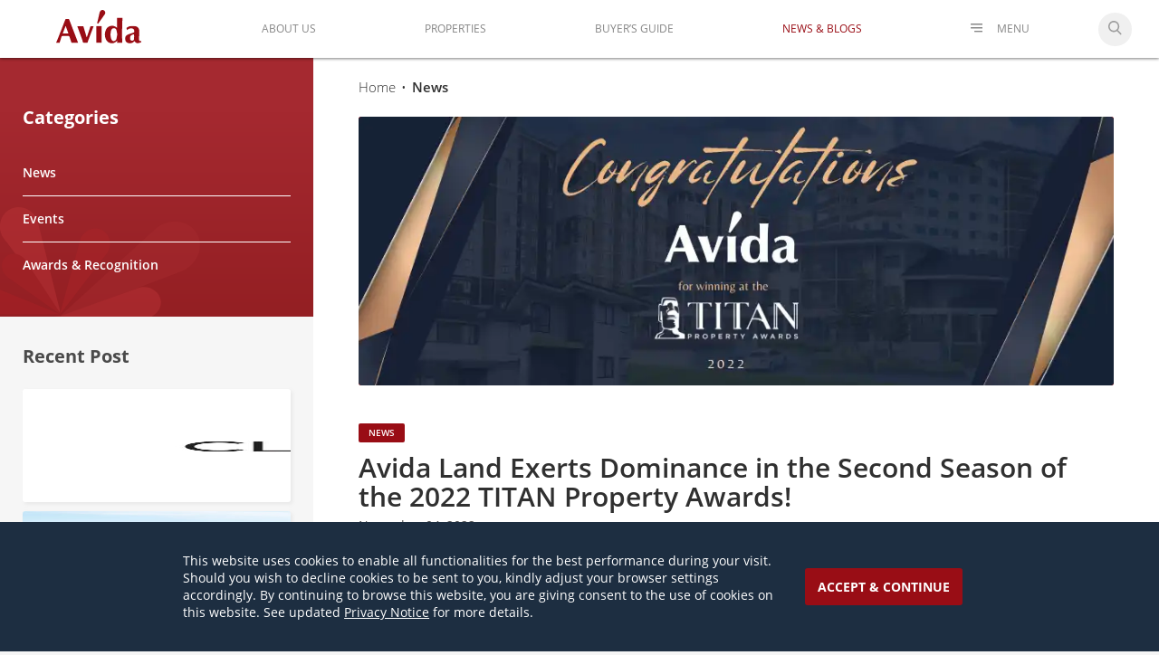

--- FILE ---
content_type: text/html
request_url: https://www.avidaland.com/news-and-events/avida-land-exerts-dominance-in-the-second-season-of-the-2022-titan-property-awards/
body_size: 74417
content:
<!DOCTYPE html><html><head><meta charset="utf-8"><meta http-equiv="x-ua-compatible" content="ie=edge"><link rel="icon" href="/favicon.png"><meta name="viewport" content="width=device-width,initial-scale=1,shrink-to-fit=nominimum-scale=1"><script src="/js/jquery.min.js" async defer></script><style data-href="/styles.1e13fe7269f5b536f24b.css" id="gatsby-global-css">@font-face{font-family:Open Sans;src:url(/static/OpenSans-Light-0381cb2d553b12329619ac6a28cb64bc.woff2) format("woff2");font-weight:300;font-display:swap}@font-face{font-family:Open Sans;src:url(/static/OpenSans-Regular-b94ffe5a021e7a8615e2b38344ed717a.woff2) format("woff2");font-weight:400;font-display:swap}@font-face{font-family:Open Sans;src:url(/static/OpenSans-SemiBold-eab5ab4a41640b3f6a7f15e67cb9bb6a.woff2) format("woff2");font-weight:600;font-display:swap}@font-face{font-family:Open Sans;src:url(/static/OpenSans-Bold-4a72f904e1ddd98d3d30340b8f426077.woff2) format("woff2");font-weight:700;font-display:swap}@font-face{font-family:Open Sans;src:url(/static/OpenSans-ExtraBold-a1d29d768634e50befd2b717a9a54de4.woff2) format("woff2");font-weight:800;font-display:swap}*,:after,:before{box-sizing:border-box}:root{--color-primary:#990d15;--box-shadow:2px 2px 2px hsla(0,0%,43.9%,0.1);--box-shadow-hover:0 5px 5px hsla(0,0%,43.9%,0.4);font-size:16px;-webkit-font-smoothing:antialiased}:root,body,html{font-family:Open Sans,sans-serif}body,html{margin:0;background:#f5f5f5;scroll-behavior:smooth}button,input,pre,textarea{font-family:inherit}.seo-hidden{position:absolute;z-index:-1;visibility:hidden}.about-us-mobile-navigation{background:#fff;height:calc(100vh - 48px);padding:42px 22px}.about-us-mobile-navigation-title{margin:0 0 29px}@media (max-width:599px){.career-opportunity{padding:0!important}}.career-opportunity-banner{display:block;width:100%;margin:0 0 5px;border-radius:3px;max-height:367px;-o-object-fit:cover;object-fit:cover}@media (max-width:599px){.career-opportunity-banner{margin:0;height:255px}}@media (max-width:599px){.career-opportunity-container{padding:1rem 2rem 4rem}}.career-opportunity-container .form-container{margin:0;display:block}@media (max-width:599px){.career-opportunity-container .form-container .career-post-form .form-field-container{margin-left:0}}@media (max-width:599px){.career-opportunity-container .form-container .career-post-form .file-upload{margin:10px 0}}@media (max-width:599px){.career-opportunity-container .form-container .career-post-form .form-content{margin-left:0}}@media (max-width:599px){.career-opportunity-container .form-container .form-content{overflow:unset}}@media (max-width:599px){.career-opportunity-container .side-form-modal{height:100%;max-width:none}}.career-opportunity-header{display:flex;justify-content:space-between;margin:2rem 0}@media (max-width:599px){.career-opportunity-header{flex-direction:column}}.career-opportunity-header-container-title{color:#a52930;font-size:15px;font-weight:700;line-height:25px;margin:0 0 3px;text-transform:uppercase}.career-opportunity-header-container-position{color:#303030;font-size:25px;font-weight:600;line-height:32px;margin:0 0 6px}.career-opportunity-header-container-location{color:#a9a9a9;font-size:16px;font-weight:400;line-height:32px;margin:0 0 6px}.career-opportunity-header-container-location span{padding:0 5px}@media (max-width:599px){.career-opportunity-header-container-location span{padding:0 2px}}@media (max-width:599px){.career-opportunity-header-container-location{font-size:11px;line-height:25px}}.career-opportunity-body{color:#303030;font-size:15px;line-height:25px;border-top:1px solid #dadada;padding:28px 0 40px}.career-opportunity-body-title{color:#303030;font-size:22px;font-weight:700;line-height:32px;margin:0 0 22px}.career-opportunity-body-list{color:#303030;font-size:14px;font-weight:400;line-height:24px;margin:0 0 3rem;padding:0}.career-opportunity-body-separator{background:#962024;height:10px;width:52px;margin-bottom:35px}.career-opportunity-button{margin:0 0 3rem;display:flex;justify-content:flex-end}.career-opportunity-button button{color:#fff;background:#990d15;font-size:14px;font-weight:600;border-radius:3px;border:none;cursor:pointer;width:145px;height:40px;padding:0;line-height:40px;text-align:center;text-decoration:none}@media (max-width:599px){.career-opportunity-button button{width:100%}}.contact-us-mobile-navigation{background:#fff;height:calc(100vh - 48px);padding:42px 22px}.contact-us-mobile-navigation-title{margin:0 0 29px}@media (max-width:599px){.estates{padding:0!important}}@media (max-width:599px){.estates-container{padding:0 30px 40px}}.estates-featured{max-width:921px}.estates-featured .gatsby-image-wrapper,.estates-featured img{display:block;width:100%;margin:0 0 39px;border-radius:3px;max-height:367px;-o-object-fit:cover;object-fit:cover}@media (max-width:599px){.estates-featured .gatsby-image-wrapper,.estates-featured img{height:255px;border-radius:0;max-height:none}}.estates-header{color:#990d15;font-size:16px;text-transform:uppercase}.estates-header,.estates-location{font-weight:600;line-height:32px;margin:0 0 6px}.estates-location{color:#303030;font-size:30px}@media (max-width:599px){.estates-location{font-size:24px;font-weight:700;line-height:32px}}.estates-content{display:flex;flex-wrap:wrap;justify-content:space-between}@media (max-width:599px){.estates-content{flex-direction:column}}.estates-content .article-card-link{margin:1rem 0}.estates-content .article-card-link .article-card{margin:20px 0}@media (max-width:599px){.estates-content .article-card-link .article-card{width:100%}}@media (max-width:599px){.estates-content .article-card-link .article-card-header{height:225px}}.estates-content .article-card-link .article-card-details p{font-size:14px;font-weight:400}.estates .no-result{margin-top:7rem}@media (max-width:599px){.estates .no-result{margin-top:3rem}}.estates-list-content{display:flex;flex-direction:column;padding:0 40px 40px;max-width:1325px;margin:0 auto;justify-content:space-between}@media (max-width:599px){.estates-list-content{flex-direction:column;margin:0;padding:0}}.estates-list-content .search-input{margin:0 1rem 4rem 0}@media (max-width:599px){.estates-list-content .search-input{margin:0 auto}}.estates-list-content .search-input span{position:relative}.estates-list-content .search-input span:after{position:absolute;content:url([data-uri]);top:1px;left:1rem}.estates-list-content .search-input span input{font-size:15px;font-family:inherit;color:#fff;width:431px;padding:.75rem 1.5rem .75rem 2.5rem;background:#850b13;border:1px solid hsla(0,0%,100%,.66);border-radius:3px;outline:0}.estates-list-content .search-input span input::-webkit-input-placeholder{color:hsla(0,0%,100%,.67)}.estates-list-content .search-input span input:-ms-input-placeholder{color:hsla(0,0%,100%,.67)}.estates-list-content .search-input span input::-ms-input-placeholder{color:hsla(0,0%,100%,.67)}.estates-list-content .search-input span input::placeholder{color:hsla(0,0%,100%,.67)}@media (max-width:599px){.estates-list-content .search-input span input{width:300px;margin-bottom:.5rem}}.estates-list-content-cards{margin:-3.8rem 0 0;flex-wrap:wrap;justify-content:center;padding:0 65px;display:flex}@media (max-width:599px){.estates-list-content-cards{margin:-3.5rem 0 0}}.estates-list-content-cards .image-card-link,.estates-list-content-cards .minislider-card-link{margin:1rem 20px}@media (max-width:599px){.estates-list-content-cards .minislider-card-link .minislider-card{max-width:318px}}@media (max-width:599px){.estates-list-content-cards .minislider-card-link .minislider-card-header{padding:0}}.estates-list-content-cards .minislider-card-link .minislider-card-details h3{font-size:18px;font-weight:700}.estates-list-content-cards .no-result{margin-top:7rem}@media (max-width:599px){.estates-list-content-cards .no-result{margin-top:5rem}}.hero-banner{position:relative;width:100%}.hero-banner,.hero-banner-slider>.slick-list{height:calc(100vh - 229px);height:703px}@media (max-width:899px){.hero-banner-slider>.slick-list{height:unset;height:600px}}@media (max-width:599px){.hero-banner-slider>.slick-list{height:505px}}.hero-banner-slider>.slick-list .slick-track,.hero-banner-slider>.slick-list .slick-track .slick-slide,.hero-banner-slider>.slick-list .slick-track .slick-slide img,.hero-banner-slider>.slick-list .slick-track .slick-slide>div{height:100%}.hero-banner-slider>.slick-list .slick-track .slick-slide img{-o-object-fit:cover;object-fit:cover}.hero-banner-slider .gatsby-image-wrapper,.hero-banner-slider-image{height:703px;height:100%;width:100%;-o-object-fit:cover;object-fit:cover}@media (max-width:899px){.hero-banner-slider .gatsby-image-wrapper,.hero-banner-slider-image{height:unset;height:600px}}@media (max-width:599px){.hero-banner-slider .gatsby-image-wrapper,.hero-banner-slider-image{height:505px}}.hero-banner-slider-video{display:block;width:100%;max-width:100%;height:100%;-o-object-fit:cover;object-fit:cover;-o-object-position:center;object-position:center}.hero-banner-slider-video::-webkit-media-controls-play-button{display:none!important}.hero-banner-slider-video::-moz-media-controls-play-button{display:none!important}.hero-banner-slider-video::-webkit-media-controls{opacity:0}.hero-banner-content{position:absolute;height:100%;width:100%;top:0;left:0;background:rgba(0,0,0,.6);z-index:2}.hero-banner-content__main{height:100%;max-width:50%;padding:1rem 6rem 6rem}.hero-banner-content__main--logo img{max-width:100%;height:auto;display:block}.hero-banner-content__main--text{color:#fff}.hero-banner-content__main--link{text-align:right}.hero-banner-content__main--link-btn{display:inline-block;color:#fff;text-decoration:none;border:1px solid #fff;padding:.35rem .8rem;margin-top:1rem;font-size:14px;border-radius:5px}.hero-banner-content__search{margin-top:4.5rem;height:140px}.hero-banner-content__search .header-property-search-title{margin-bottom:1rem;font-size:24px;text-transform:uppercase}.hero-banner-content__search .header-property-search-title small{font-size:24px;font-weight:100}.hero-banner-content__search .header-property-search-container{background:0 0;box-shadow:none}.hero-banner-content__search .header-property-search-container .header-property-search{padding:27px 0}.hero-banner-content__search .header-property-search-container .header-property-search .header-property-search-fields{display:grid;grid-template-columns:1fr 1fr;gap:.5rem}.hero-banner-content__search .header-property-search-container .header-property-search .header-property-search-fields>*{max-width:none;margin:0!important}.hero-banner-content__search .header-property-search-container .header-property-search .header-property-search-fields .property-search-input-container:first-child{grid-column:1/3}.hero-banner-content__search .header-property-search-container .header-property-search .header-property-search-fields .property-search-select-container:nth-child(2){grid-column:1}.hero-banner-content__search .header-property-search-container .header-property-search .header-property-search-fields .property-search-select-container:nth-child(3){grid-column:2}.hero-banner-content__search .header-property-search-container .header-property-search .header-property-search-fields .header-property-search-submit{grid-column:1/3}.hero-banner-content__search .header-property-search-container .header-property-search .header-property-search-fields .property-search-input-container{margin:0}.hero-banner-content__search .header-property-search-container .header-property-search .header-property-search-fields .header-property-search-submit{min-width:140px}.hero-banner__search--mobile,.hero-banner__search--mobile .header-property-search-container{display:none}@media only screen and (min-width:2560px){.hero-banner,.hero-banner .hero-banner-slider>.slick-list{height:1100px!important}}@media only screen and (min-width:1367px) and (max-width:2559px){.hero-banner,.hero-banner .hero-banner-slider>.slick-list{height:825px!important}.hero-banner .hero-banner-slider>.slick-list .slick-track .slick-slide img{-o-object-fit:fill!important;object-fit:fill!important}}@media (max-width:1280px){.hero-banner__search--mobile,.hero-banner__search--mobile .header-property-search-container{display:none}}@media (max-width:1024px){.hero-banner-content__main{padding:5rem 4rem}.hero-banner__search--mobile,.hero-banner__search--mobile .header-property-search-container{display:none}}@media (max-width:930px){.hero-banner{margin-bottom:22rem}.hero-banner-content__main{padding:0 3rem;max-width:100%;align-content:center}.hero-banner-content__main--logo{margin-bottom:0}.hero-banner-content__main--link{padding:1.5rem}.hero-banner-content__search{display:none}.hero-banner__search--mobile{display:block;width:100%}.hero-banner__search--mobile .header-property-search-container{position:static;display:block}.hero-banner__search--mobile .header-property-search-container .header-property-search{text-align:center}.hero-banner__search--mobile .header-property-search-container .header-property-search .header-property-search-fields{display:grid;grid-template-columns:1fr;padding:1rem 3rem}.hero-banner__search--mobile .header-property-search-container .header-property-search .header-property-search-fields>*{max-width:100%}.hero-banner__search--mobile .header-property-search-container .header-property-search .header-property-search-exit{display:none}}@media (max-width:900px){.hero-banner{margin-bottom:28rem;height:600px}.hero-banner__search--mobile .header-property-search-container.sticky{display:block}}@media (max-width:600px){.hero-banner{height:505px}.hero-banner-content__main{padding:3rem}.hero-banner-content__search{display:none}.hero-banner__search--mobile{display:block}.hero-banner__search--mobile .header-property-search-container{display:block;position:relative}}@media (max-width:478px){.hero-banner{margin-bottom:22rem}.hero-banner-content__main--link-btn{margin-top:3.5rem}.hero-banner__search--mobile{display:block}.hero-banner__search--mobile .header-property-search-container{display:block;position:relative}.hero-banner__search--mobile .header-property-search-container .header-property-search{overflow:hidden;padding:1rem 0}}.news-events-list-content{display:flex;flex-direction:column;padding:0 40px 40px;max-width:1325px;margin:0 auto;justify-content:space-between}@media (max-width:599px){.news-events-list-content{flex-direction:column;padding:0}}.news-events-list-content-cards{margin:1rem 0;display:flex;flex-wrap:wrap;justify-content:center;padding:0 65px}.news-events-list-content-cards .article-card-link{margin:1rem 25px}@media (max-width:599px){.news-events-list-content-cards .article-card-link .article-card{width:318px}}@media (max-width:599px){.news-events-list-content-cards .article-card-link .article-card-header{height:225px}}.news-events-list-content-cards .article-card-link .article-card-details p{font-size:14px;font-weight:400}.news-events-list-pagination{text-align:center}@media (max-width:599px){.news-events-list-pagination{display:none}}.news-events-list-load-more{display:none;text-align:center;margin:74px 0}@media (max-width:599px){.news-events-list-load-more{display:block}}.news-events-list-load-more-button{cursor:pointer;color:#8a8a8a;font-size:14px;font-weight:600;text-align:center;background:#e5e5e5;border:0;border-radius:2px;padding:8px 21px}@media (max-width:599px){.news-events{padding:0!important}}.news-events .gatsby-image-wrapper{display:block;width:100%;margin:0 0 39px;border-radius:3px;-o-object-fit:cover;object-fit:cover}.news-events .gatsby-image-wrapper>div:first-child{border:1px solid red;max-width:none!important}@media (max-width:599px){.news-events .gatsby-image-wrapper{height:255px;border-radius:0}}.news-events-banner{display:block;width:100%;margin:0 0 39px;border-radius:3px;-o-object-fit:cover;object-fit:cover}@media (max-width:599px){.news-events-banner{height:255px;border-radius:0}}@media (max-width:599px){.news-events-container{padding:0 30px 40px}}.news-events-container-type{display:inline-block;color:#fff;font-size:10px;font-weight:600;line-height:15px;background:#990d15;border-radius:2px;padding:3px 11px;margin:0 0 12px;text-transform:uppercase}.news-events-container-title{color:#303030;font-size:30px;font-weight:600;line-height:32px;margin:0 0 6px}@media (max-width:599px){.news-events-container-title{font-size:24px;font-weight:700}}.news-events-container-date{color:#505050;font-size:14px;line-height:20px;margin:0 0 35px}.office-appointment{width:100%;max-width:895px;margin:0 auto;padding:33px 40px 150px}@media (max-width:599px){.office-appointment{padding:0 0 50px}}.office-appointment-container{background:#fff}@media (max-width:599px){.office-appointment-header{display:flex;flex-direction:column-reverse}}.office-appointment-title-container{display:flex;margin:0 0 16px;justify-content:space-between;flex-wrap:wrap}@media (max-width:599px){.office-appointment-title-container{flex-direction:column-reverse;padding:0 24px}}.office-appointment-title-container h2{color:#303030;font-size:36px;line-height:40px;margin:0 15px 20px 10px}@media (max-width:599px){.office-appointment-title-container h2{font-size:30px;font-weight:600;line-height:32px;margin:0}}.office-appointment-book-now-button{align-self:flex-start;color:#fff;font-size:14px;line-height:20px;padding:10px 20px;background:#990d15;border-radius:3px;text-decoration:none;margin:0 0 20px}@media (max-width:599px){.office-appointment-book-now-button{margin:0 0 38px}}.office-appointment-banner{display:block;width:100%;height:290px;-o-object-fit:cover;object-fit:cover;border-radius:4px;margin:0 0 28px}@media (max-width:599px){.office-appointment-banner{border-radius:0}}@media (max-width:599px){.office-appointment-content-container{padding:0 24px 40px}}.office-appointment-description{color:#707070;font-size:15px;line-height:25px;text-align:center;max-width:776px;margin:0 auto 29px}.office-appointment-steps{padding:0}.office-appointment-steps li{display:table-cell;width:25%;padding:10px}@media (max-width:599px){.office-appointment-steps li{display:flex;flex-direction:column;width:100%}}.office-appointment-steps li img{display:block;width:100%;max-width:150px;margin:0 auto 10px}.office-appointment-steps li p{text-align:center;font-size:14px;max-width:200px;margin:0 auto}.office-appointment-steps-title{color:#303030;font-size:24px;font-weight:700;text-align:center;margin:0 0 40px}.our-neighborhood-list-content{display:flex;flex-direction:column;padding:0 40px 40px;max-width:1325px;margin:0 auto;justify-content:space-between}@media (max-width:599px){.our-neighborhood-list-content{flex-direction:column;margin:0;padding:0}}.our-neighborhood-list-content .search-input{margin:0 1rem 4rem 0}@media (max-width:599px){.our-neighborhood-list-content .search-input{margin:0 auto}}.our-neighborhood-list-content .search-input span{position:relative}.our-neighborhood-list-content .search-input span:after{position:absolute;content:url([data-uri]);top:1px;left:1rem}.our-neighborhood-list-content .search-input span input{font-size:15px;font-family:inherit;color:#fff;width:431px;padding:.75rem 1.5rem .75rem 2.5rem;background:#850b13;border:1px solid hsla(0,0%,100%,.66);border-radius:3px;outline:0}.our-neighborhood-list-content .search-input span input::-webkit-input-placeholder{color:hsla(0,0%,100%,.67)}.our-neighborhood-list-content .search-input span input:-ms-input-placeholder{color:hsla(0,0%,100%,.67)}.our-neighborhood-list-content .search-input span input::-ms-input-placeholder{color:hsla(0,0%,100%,.67)}.our-neighborhood-list-content .search-input span input::placeholder{color:hsla(0,0%,100%,.67)}@media (max-width:599px){.our-neighborhood-list-content .search-input span input{width:300px;margin-bottom:.5rem}}.our-neighborhood-list-content-cards{margin:-3.8rem 0 0;flex-wrap:wrap;justify-content:center;padding:0 65px;display:flex}@media (max-width:599px){.our-neighborhood-list-content-cards{margin:-3.5rem 0 0}}.our-neighborhood-list-content-cards .minislider-card-link{margin:1rem 20px}@media (max-width:599px){.our-neighborhood-list-content-cards .minislider-card-link .minislider-card{width:318px}}.our-neighborhood-list-content-cards .no-result{margin-top:7rem}@media (max-width:599px){.our-neighborhood-list-content-cards .no-result{margin-top:3rem}}@media (max-width:599px){.our-neighborhood{padding:0!important}}@media (max-width:599px){.our-neighborhood-container{padding:0 30px 40px}}.our-neighborhood-featured{max-width:921px;position:relative;min-height:367px}.our-neighborhood-featured .gatsby-image-wrapper,.our-neighborhood-featured img{width:100%;max-height:367px;-o-object-fit:cover;object-fit:cover}.our-neighborhood-featured img{display:block;margin:0 0 39px;border-radius:3px}@media (max-width:599px){.our-neighborhood-featured img{height:255px;border-radius:0;max-height:none}}.our-neighborhood-featured .featured-video-banner{height:100%;overflow:hidden}.our-neighborhood-featured .featured-video-banner,.our-neighborhood-featured .featured-video-banner video{position:absolute;top:50%;left:50%;transform:translate(-50%,-50%);width:100%}@media screen and (max-width:812px){.our-neighborhood-featured .featured-video-banner video{width:180%}}.our-neighborhood-header{color:#990d15;font-size:16px;font-weight:600;line-height:32px;margin:0 0 6px;text-transform:uppercase}.our-neighborhood-location{color:#303030;font-size:30px;font-weight:600;line-height:32px;margin:0 0 6px}@media (max-width:599px){.our-neighborhood-location{font-size:24px;font-weight:700;line-height:32px}}.our-neighborhood-content{display:flex;flex-wrap:wrap}@media (max-width:599px){.our-neighborhood-content{flex-direction:column}}.our-neighborhood-content .article-card-link{margin:1rem 0;width:33.33333%}@media (max-width:599px){.our-neighborhood-content .article-card-link{width:100%}}.our-neighborhood-content .article-card-link .article-card{margin:20px 0;width:93%}@media (max-width:599px){.our-neighborhood-content .article-card-link .article-card{width:100%}}@media (max-width:599px){.our-neighborhood-content .article-card-link .article-card-header{height:225px}}.our-neighborhood-content .article-card-link .article-card-details p{font-size:14px;font-weight:400}.our-neighborhood-overview{position:absolute;bottom:0;padding:0 30px 20px;width:100%;background:linear-gradient(0deg,rgba(0,0,0,.811765),transparent)}.our-neighborhood-overview .category{align-self:flex-end;color:#fff;font-size:10px;font-weight:700;line-height:15px;text-transform:uppercase;background:#990d15;border-radius:3px;padding:3px 5px;margin-left:auto}.our-neighborhood-overview .title{margin-bottom:0;color:#fff}@media (max-width:599px){.our-neighborhood-overview .title{font-size:16px}}.our-neighborhood-overview .description{margin-top:3px;color:#fff;overflow:hidden;text-overflow:ellipsis;display:-webkit-box;-webkit-line-clamp:2;-webkit-box-orient:vertical}@media (max-width:599px){.our-neighborhood-overview .description{font-size:14px}}.our-neighborhood .no-result{margin-top:15rem}@media (max-width:599px){.our-neighborhood .no-result{margin:3rem 0}}@media (max-width:599px){.pursuit-of-passion{padding:0!important}}.pursuit-of-passion-banner{display:block;width:100%;margin:0 0 39px;border-radius:3px;max-height:367px;-o-object-fit:cover;object-fit:cover}@media (max-width:599px){.pursuit-of-passion-container{padding:0 30px 40px}}.pursuit-of-passion-container-type{display:inline-block;color:#fff;font-size:10px;font-weight:600;line-height:15px;background:#990d15;border-radius:2px;padding:3px 11px;margin:0 0 12px;text-transform:uppercase}.pursuit-of-passion-container-title{color:#303030;font-size:30px;font-weight:600;line-height:32px;margin:0 0 6px}@media (max-width:599px){.pursuit-of-passion-container-title{font-size:24px;font-weight:700}}.pursuit-of-passion-container-date{color:#505050;font-size:14px;line-height:20px;margin:0 0 35px}.property-layout-container{display:flex;background:#fff}@media (max-width:599px){.property-layout-container{flex-direction:column}}.property-layout-aside{flex:0 0 auto;width:296px;background:#f6f6f6}@media (max-width:599px){.property-layout-aside{width:100%}}.property-layout-main{display:flex;flex-direction:column;flex:1 1 auto;overflow-x:hidden}.property-layout-main-content{flex:1 1 auto;height:100%}.property-layout-main-navigation.mobile-visible{display:none}@media (max-width:599px){.property-layout-main-navigation.mobile-visible{display:flex}}@media (max-width:599px){.property-layout-aside.mobile-hidden,.property-layout-main-navigation:not(.mobile-visible){display:none}}.property-layout-aside-header{background:url([data-uri]) no-repeat 0 100%,linear-gradient(180deg,#a52930 21%,#941f23 99%);padding:47px 40px 22px}@media (max-width:599px){.property-layout-aside-header{padding:36px 40px 30px}}.property-layout-aside-header h2{color:#fff;font-size:1.3em;font-weight:700;margin-top:0}.property-layout-aside-header h3{color:#fff;font-size:25px;font-weight:700;line-height:27px;margin:0 0 12px}.property-layout-aside-header-image{display:block;width:100%;border-radius:5px;margin:0 0 26px}@media (max-width:599px){.property-layout-aside-header-image{display:none}}.property-layout-aside-header-type{background:#fff;font-size:12px;font-weight:600;border-radius:3px;line-height:25px;color:#a52930;margin:0 8px 10px 0;padding:0 5px}@media (max-width:599px){.property-layout-aside-header-type{color:#fff;font-size:15px;font-weight:300;line-height:20px;background:unset;padding:0}}.property-layout-aside-header-type-container{justify-content:space-between;display:flex;flex-wrap:wrap;align-items:center}.property-layout-aside-header-availability{color:#fff;font-size:12px;line-height:22px}.property-layout-aside-header-availability img{margin-right:5px}.property-layout-aside-details{padding:24px 24px 10px}.property-layout-aside-details-link{text-decoration:none}.property-layout-aside-details-card{display:flex;background:#fff;padding:14px 20px 11px 18px;margin-bottom:10px}.property-layout-aside-details-card img{margin-right:12px}.property-layout-aside-details-card h6{color:#a2a2a2;font-size:10px;font-weight:400;line-height:14px;text-transform:uppercase;margin:0 0 1px}.property-layout-aside-details-card p{color:#505050;font-size:13px;line-height:18px;margin:0}.property-layout-details-info{color:#303030;font-size:13px;font-weight:300;line-height:22px;margin:0 0 26px}.property-layout-details-info-container{padding:0 24px 24px;background:#f6f6f6}.property-layout-details-info-container.mobile-visible{display:none}@media (max-width:599px){.property-layout-details-info-container.mobile-visible{display:block}.property-layout-details-info-container:not(.mobile-visible){display:none}}.property-layout-details-info-container h5{color:#2c2c2c;font-size:20px;font-weight:400;line-height:25px;max-width:180px;margin:33px 0 13px}.property-layout-details-info-container h5 strong{font-weight:700}.property-layout-details-info-button{display:inline-block;color:#2c2c2c;font-size:13px;font-weight:600;font-family:Open Sans,sans-serif;text-align:center;border:1px solid #cdcdcd;background:0 0;border-radius:3px;line-height:26px;padding:6px 10px;width:100%;text-decoration:none;margin:0 0 10px;cursor:pointer}.property-layout-details-info-button:focus{outline:0}.property-layout-details-info-button-container{margin-bottom:2rem}.display-none{display:none}.modal{padding:40px 30px}.modal-description{font-size:.9rem}.modal-project{font-size:.95rem;font-weight:600}@media (min-width:475px){.align-to-center{margin:0 auto}}.mdor-login{min-height:100vh;width:100%;background:url(/images/mdor-background.png) no-repeat 50%/cover;padding:138px 20px 48px}@media (max-width:599px){.mdor-login{padding:90px 22px 170px}}.mdor-login-company-logo{display:block;margin:0 auto 9px}.mdor-login-title{color:#a42930;font-size:16px;font-weight:600;text-align:center;margin:0 0 28px}.mdor-login-content{display:flex;flex-direction:column;justify-content:space-between;max-width:500px;margin:0 auto}.mdor-login-form-error{display:block;color:#ce6a6a;font-size:12px;text-align:center;background:#f0dada;border-radius:4px;padding:5px 10px;width:100%}.mdor-login-form-error:empty{display:none}.mdor-login-form-container{background:#fff;box-shadow:0 22px 44px -20px rgba(0,0,0,.5);border-radius:10px;padding:50px 80px 75px;margin-bottom:50px}@media (max-width:599px){.mdor-login-form-container{padding:40px 25px}}.mdor-login-form-container .i-agree-container{margin-left:.75rem;margin-right:.75rem;margin-top:15px;font-size:12px}.mdor-login-form-container .i-agree-container label{margin-left:-4px;margin-right:4px}.mdor-login-form-container .i-agree-container a{color:#a4292f;text-decoration:none}.mdor-login-form-container .i-agree-container p{width:-webkit-fit-content;width:-moz-fit-content;width:fit-content;color:red;margin:10px auto 0}.mdor-login-form-container .recaptcha-container{display:block;margin:15px auto}.mdor-login-form-container .recaptcha-container p{width:-webkit-fit-content;width:-moz-fit-content;width:fit-content;color:red;margin:10px auto 0;font-size:12px}.mdor-login-form-submit{color:#fff;font-size:13px;font-weight:700;text-align:center;background:#a42930;box-shadow:0 1px 4px 0 rgba(47,114,169,.5);border:0;border-radius:4px;width:100%;height:40px;margin:25px 0 35px}.mdor-login-support-link{color:#9b9b9b;font-size:12px;line-height:20px;letter-spacing:.5px;text-align:center;margin:0}.mdor-login-support-link button{cursor:pointer;background:0 0;border:0;padding:0;color:#a42930}.mdor-login-footer{color:#fff;font-size:12px;letter-spacing:1px;text-align:center;line-height:20px}.mdor-viewer{text-align:center}.mdor-viewer .react-pdf__Document{display:grid;place-items:center}.mdor-viewer__canvas{pointer-events:none}.mdor-viewer__pager{display:inline-flex;align-items:center;background:#fff;border-radius:8px;width:auto;padding:0 10px;position:fixed;bottom:20px;left:50%;transform:translateX(-50%);box-shadow:0 1px 3px rgba(0,0,0,.12),0 1px 2px rgba(0,0,0,.24)}.mdor-viewer__pager p{margin:10px 15px;color:#a5a5a5;font-size:12px}.mdor-viewer__pager-btn{background-color:transparent;border:none;cursor:pointer}.mdor-viewer__pager-btn:disabled{cursor:not-allowed}.mdor-viewer__pager-btn:focus{outline:0}.mdor-viewer__zoom-btn{position:fixed;right:15px;background-color:#fff;box-shadow:0 1px 3px rgba(0,0,0,.12),0 1px 2px rgba(0,0,0,.24);border:none;font-size:24px;border-radius:100%;width:40px;height:40px;text-align:center;cursor:pointer}.mdor-viewer__zoom-btn:disabled{background-color:#bbb}.mdor-viewer__zoom-btn:focus{outline:0}.mdor-viewer__zoom-btn--in{top:15px}.mdor-viewer__zoom-btn--out{top:65px}.mdor-viewer__zoom-btn--down{top:115px;display:grid;place-items:center;font-size:15px;color:#000}.mdor-viewer__loading{color:#990d15;position:absolute;top:50%;left:50%;transform:translate(-50%,-50%)}.featured-card-container{margin:-45px auto 0;position:relative;width:1024px;background:#fff;border-radius:3px;overflow:hidden}@media (max-width:899px){.featured-card-container{width:80%}}@media (max-width:1399px){.featured-card-container{width:80%}}@media (max-width:599px){.featured-card-container{margin:0 auto;width:100%;border-radius:0}}.featured-card-item{position:relative;height:100%}.featured-card-slider{height:367px;justify-content:center}@media (max-width:599px){.featured-card-slider{height:258px}}.featured-card-slider>.slick-list{height:100%}.featured-card-slider>.slick-list .slick-track{height:100%;transform:none!important}.featured-card-slider>.slick-list .slick-track .slick-slide,.featured-card-slider>.slick-list .slick-track .slick-slide>div{height:100%}.featured-card-slider img{width:100%;height:100%;-o-object-fit:cover;object-fit:cover;background:#fff;background-position:50%}@media (max-width:599px){.featured-card-slider img{height:258px}}.featured-card-slider .slider-overlay{position:absolute;display:flex;flex-direction:column;justify-content:flex-end;color:#fff;top:0;bottom:0;right:0;left:0;background-image:linear-gradient(180deg,hsla(0,0%,100%,0),rgba(0,0,0,.576471));width:100%;padding:11rem 16rem 1.5rem 3.5rem}@media (max-width:599px){.featured-card-slider .slider-overlay{padding:13px 18px}}.featured-card-slider .slider-overlay-type{align-self:flex-start;color:#fff;font-size:10px;font-weight:800px;line-height:15px;text-transform:uppercase;background:#990d15;border-radius:3px;padding:3px 5px;margin:0 0 27px}.featured-card-slider .slider-overlay-title{color:#fff;font-weight:700;font-size:20px;margin:0 0 7px}@media (max-width:599px){.featured-card-slider .slider-overlay-title{font-size:14px}}.featured-card-slider .slider-overlay-description{color:#fff;font-size:14px;font-weight:300;line-height:18px;display:-webkit-box;-webkit-box-orient:vertical;-webkit-line-clamp:3;overflow:hidden}@media (max-width:599px){.featured-card-slider .slider-overlay-description{font-size:10px}}.featured-card-overlay{position:absolute;top:0;bottom:0;left:0;right:0;text-align:center}.featured-card-overlay-navigation{position:absolute;top:18rem;right:3rem}@media (max-width:599px){.featured-card-overlay-navigation{top:1rem;right:1rem}}.featured-card-overlay-navigation button{cursor:pointer;height:35px;width:35px;background:hsla(0,0%,98.8%,.51);border:none}.featured-card-overlay-navigation button:first-child{margin-right:1px}.featured-card-overlay-navigation button:first-child img{height:10px;transform:scaleX(-1)}.featured-card-overlay-navigation button img{height:10px}.featured-card-overlay-navigation button:focus{outline:0}.modal-overlay{z-index:100040;background-color:#000;opacity:.5}.modal-overlay,.modal-wrapper{position:fixed;top:0;bottom:0;left:0;right:0}.modal-wrapper{z-index:100050;overflow-x:hidden;overflow-y:auto;outline:0}.modal-wrapper .modal{position:relative;z-index:100;background:#fff;border-radius:3px;max-width:600px;padding:30px;margin:20px auto}@media (max-width:599px){.modal-wrapper .modal{margin:0;height:100%;width:100%}}.modal-wrapper .modal .modal-header{text-align:right}.modal-wrapper .modal .modal-header .modal-close-button{cursor:pointer;display:inline-block;color:#fff;font-size:20px;padding:0;height:30px;width:30px;background:rgba(0,0,0,.08);border:none;border-radius:15px}.modal-wrapper .modal .modal-header .modal-close-button span{height:30px;display:flex;align-items:center;justify-content:center;padding-bottom:2px}.modal-wrapper .modal>*{max-width:100%}.property-details__amenities-image-content__btn{padding:.3rem;display:flex;position:absolute;top:45%;z-index:100;width:100%;justify-content:space-between;align-items:center}.property-details__amenities-image-content__btn--left,.property-details__amenities-image-content__btn--right{border:none;cursor:pointer;display:flex;align-items:center;padding:.6rem;background-color:rgba(0,0,0,.4);box-shadow:0 .25rem 1rem rgba(255,254,254,.1)}.property-details__amenities-image-content__btn--left img,.property-details__amenities-image-content__btn--right img{fill:#fff}.property-details__amenities-image-content__btn--left{left:10px;transform:rotate(180deg)}.property-details__amenities-image-content__btn--right{right:1%}.property-details__amenities-modal-content{z-index:100;background:#000;border-radius:5px;max-width:600px}@media (min-width:475px){.property-details__amenities-image-content__btn{display:none}}.property-details__updates__content{display:grid;grid-template-columns:repeat(auto-fit,minmax(20rem,1fr));gap:2rem;padding:2rem 0}.property-details__updates__content--card{color:#fff;border-radius:4px;box-shadow:0 .25rem 1rem rgba(0,0,0,.1);overflow:hidden;cursor:pointer}.property-details__updates__content--card img{max-width:100%;display:block;width:100%;-o-object-fit:cover;object-fit:cover}@media (max-width:475px){.property-details__updates__content--card{max-width:-webkit-fit-content;max-width:-moz-fit-content;max-width:fit-content}}.slick-loading .slick-list{background:#fff url([data-uri]) 50% no-repeat}@font-face{font-family:slick;font-weight:400;font-style:normal;src:url([data-uri]);src:url([data-uri]?#iefix) format("embedded-opentype"),url([data-uri]) format("woff"),url([data-uri]) format("truetype"),url([data-uri]) format("svg")}.slick-next,.slick-prev{font-size:0;line-height:0;position:absolute;top:50%;display:block;width:20px;height:20px;padding:0;transform:translateY(-50%);cursor:pointer;border:none}.slick-next,.slick-next:focus,.slick-next:hover,.slick-prev,.slick-prev:focus,.slick-prev:hover{color:transparent;outline:0;background:0 0}.slick-next:focus:before,.slick-next:hover:before,.slick-prev:focus:before,.slick-prev:hover:before{opacity:1}.slick-next.slick-disabled:before,.slick-prev.slick-disabled:before{opacity:.25}.slick-next:before,.slick-prev:before{font-family:slick;font-size:20px;line-height:1;opacity:.75;color:#fff;-webkit-font-smoothing:antialiased;-moz-osx-font-smoothing:grayscale}.slick-prev{left:-25px}[dir=rtl] .slick-prev{right:-25px;left:auto}.slick-prev:before{content:"\2190"}[dir=rtl] .slick-prev:before{content:"\2192"}.slick-next{right:-25px}[dir=rtl] .slick-next{right:auto;left:-25px}.slick-next:before{content:"\2192"}[dir=rtl] .slick-next:before{content:"\2190"}.slick-dotted.slick-slider{margin-bottom:30px}.slick-dots{position:absolute;bottom:-25px;display:block;width:100%;padding:0;margin:0;list-style:none;text-align:center}.slick-dots li{position:relative;display:inline-block;margin:0 5px;padding:0}.slick-dots li,.slick-dots li button{width:20px;height:20px;cursor:pointer}.slick-dots li button{font-size:0;line-height:0;display:block;padding:5px;color:transparent;border:0;outline:0;background:0 0}.slick-dots li button:focus,.slick-dots li button:hover{outline:0}.slick-dots li button:focus:before,.slick-dots li button:hover:before{opacity:1}.slick-dots li button:before{font-family:slick;font-size:6px;line-height:20px;position:absolute;top:0;left:0;width:20px;height:20px;content:"\2022";text-align:center;opacity:.25;color:#000;-webkit-font-smoothing:antialiased;-moz-osx-font-smoothing:grayscale}.slick-dots li.slick-active button:before{opacity:.75;color:#000}.slick-slider{box-sizing:border-box;-webkit-user-select:none;-ms-user-select:none;user-select:none;-webkit-touch-callout:none;-khtml-user-select:none;touch-action:pan-y;-webkit-tap-highlight-color:transparent}.slick-list,.slick-slider{position:relative;display:block}.slick-list{overflow:hidden;margin:0;padding:0}.slick-list:focus{outline:0}.slick-list.dragging{cursor:pointer;cursor:hand}.slick-slider .slick-list,.slick-slider .slick-track{transform:translateZ(0)}.slick-track{position:relative;top:0;left:0;display:block;margin-left:auto;margin-right:auto}.slick-track:after,.slick-track:before{display:table;content:""}.slick-track:after{clear:both}.slick-loading .slick-track{visibility:hidden}.slick-slide{display:none;float:left;height:100%;min-height:1px}[dir=rtl] .slick-slide{float:right}.slick-slide img{display:block}.slick-slide.slick-loading img{display:none}.slick-slide.dragging img{pointer-events:none}.slick-initialized .slick-slide{display:block}.slick-loading .slick-slide{visibility:hidden}.slick-vertical .slick-slide{display:block;height:auto;border:1px solid transparent}.slick-arrow.slick-hidden{display:none}.header{position:fixed;top:0;width:100%;background:#fff;min-height:64px;height:1px;box-shadow:0 1px 3px 0 rgba(0,0,0,.5);z-index:100000}@media (max-width:1199px){.header{position:relative;z-index:1}}.header-arrow-icon{opacity:.39;transform:rotate(180deg);padding:5px 0}.header-content{display:flex;justify-content:space-between;align-items:center;max-width:1340px;padding:0 30px;margin:0 auto}@media (max-width:899px){.header-content{padding:0 19px;height:100%}}@media (max-width:1199px){.header-content{padding:10px 19px}}.header .burger-container{flex:0 0 auto;width:25px;height:20px;cursor:pointer;display:none}@media (max-width:899px){.header .burger-container{display:block}}@media (max-width:1199px){.header .burger-container{display:block}}.header .burger-container img{display:none}@media (max-width:899px){.header .burger-container img{display:block}}@media (max-width:1199px){.header .burger-container img{display:block}}.header .burger-container button{cursor:pointer;border:none;background:0 0;outline:0}.header .logo-container{flex:0 0 auto;display:flex;align-items:center;margin:0 auto}.header .logo-container img{height:37px;margin-left:2rem}@media (max-width:899px){.header .logo-container img{display:block;margin:0 auto;height:27px}}.header .main-nav{padding:0;margin:0 0 0 4.5rem;list-style:none;flex:1 1 auto;display:flex;justify-content:space-around}.header .main-nav button{background:0 0;border:none}@media (max-width:899px){.header .main-nav{display:none}}@media (max-width:1199px){.header .main-nav{display:none}}.header .main-nav .nav-item{position:relative;display:inline-block;height:64px;line-height:64px;padding:0 5px;font-size:12px;color:#858585;text-decoration:none;text-transform:uppercase;white-space:nowrap;-webkit-user-select:none;-ms-user-select:none;user-select:none;transition:all .3s ease}.header .main-nav .nav-item a{display:block;height:100%;text-decoration:none;color:#858585}.header .main-nav .nav-item a.active{color:#990d15}.header .main-nav .nav-item img{width:.8rem;margin:1rem 1rem 0 0}.header .main-nav .nav-item:hover{background:rgba(0,0,0,.125);cursor:pointer}.header .main-nav .nav-item:focus{background:rgba(0,0,0,.125);outline:0}.header .main-nav .nav-item--sub-items{position:absolute;left:45%;background:#fff}.header .main-nav .nav-item--sub-items a{padding:0 1.8rem;transition:all .3s ease}.header .main-nav .nav-item--sub-items a:hover{background:rgba(0,0,0,.125);cursor:pointer}.header .main-nav .nav-item--sub-items a:focus{background:rgba(0,0,0,.125);outline:0}.header .search-section{flex:0 0 auto;display:flex;justify-content:flex-end;align-items:center}@media (max-width:899px){.header .search-section{flex:0 0 auto}}.header .search-section .search-container{flex:0 0 auto;position:relative;display:inline-flex;justify-content:flex-end;margin-left:1rem;transition:all .5s ease-in-out;transition-delay:.15s;cursor:pointer}.header .search-section .search-container:focus{outline:0}.header .search-section .search-container-overlay{position:absolute;top:0;bottom:0;left:0;right:0;text-align:center}.header .search-section .search-container-overlay img{margin-top:.6rem}@media (max-width:899px){.header .search-section .search-container-overlay img{margin:.4rem 0 0}}.header .search-section .search-container-circle-grey,.header .search-section .search-container-circle-red{font-family:inherit;width:37px;height:37px;border:none;border-radius:20px;background:rgba(0,0,0,.06);outline:0;padding-right:37px;z-index:0}@media (max-width:899px){.header .search-section .search-container-circle-grey,.header .search-section .search-container-circle-red{width:28px;height:28px;padding-right:28px}}.header .search-section .search-container-circle-red{background:rgba(153,13,20,.466)}.header .search-section .search-hide{display:none}@media (max-width:899px){.header .search-section .search-hide{display:block}}.header .search-section .search-hide-overlay{position:absolute;bottom:0;right:0;text-align:center}@media (max-width:899px){.header .search-section .search-hide-overlay img{display:inline-block;transform:translateY(-8px) translateX(-26px)}}.header .search-section .search-hide-circle{font-family:inherit;width:28px;height:28px;padding-right:28px;border:none;border-radius:20px;background:rgba(0,0,0,.06);outline:0}@media (max-width:899px){.header .search-section .search-hide-circle{width:28px;height:28px;padding-right:28px}}.header .search-section-appointment{color:#a8a8a8;background:#fff;font-size:14px;font-weight:600;border-radius:3px;border:1px solid #a8a8a8;cursor:pointer;width:auto;height:40px;padding:0 12px;line-height:40px;text-align:center;text-decoration:none}@media (max-width:899px){.header .search-section-appointment{display:none}}@media (max-width:1199px){.header .search-section-appointment{display:none}}.header .search-section-appointment:focus{outline:0}.header .search-section-reserve{color:#fff;background:#990d15;font-size:14px;font-weight:600;border-radius:3px;border:none;cursor:pointer;width:145px;height:40px;padding:0;line-height:40px;text-align:center;margin-left:.6rem;text-decoration:none}@media (max-width:899px){.header .search-section-reserve{display:none}}@media (max-width:1199px){.header .search-section-reserve{display:none}}.header .search-section-reserve:focus{outline:0}@media (max-width:899px){body.nav-slider-open{overflow:hidden}}.open-dim{display:none;background-color:rgba(0,0,0,.5);position:fixed;top:0;bottom:0;right:0;width:100%;height:auto;transition:all .5s ease-in-out;transition-delay:.15s;z-index:10}@media (max-width:599px){.open-dim{display:block}}@media (max-width:1199px){.open-dim{display:block}}.nav-slider{padding:35px;position:fixed;top:0;bottom:0;left:0;right:0;width:75%;display:flex;color:#000;transform:translateX(-600px);overflow-y:auto;z-index:11;display:none}@media (max-width:599px){.nav-slider{padding:32px 35px 0 30px}}@media (max-width:1199px){.nav-slider{display:block}}.nav-content{display:none;padding:3rem 2rem;height:100%;overflow:auto}@media (max-width:599px){.nav-content{display:block}}@media (max-width:1199px){.nav-content{display:block}}.nav-content a{text-decoration:none;color:#000}.nav-content a p{margin:1.5rem 0;text-transform:uppercase;font-size:14px;font-weight:700}.nav-content a:focus{outline:0}.nav-content-list{list-style-type:none;padding:0;margin:0}.nav-content-list-content{font-size:14px;margin-bottom:25px;text-transform:uppercase}@media (max-width:599px){.nav-content-list-section{margin:2rem 0}}@media (max-width:899px){.nav-content-list-section .nav-slider-content{margin:0}}.nav-content-list-section .nav-slider-content-hide{margin-top:1rem;font-size:14px}.nav-content .button-reserve{margin-top:1rem;width:100%;background:#ab101b;border:none;cursor:pointer;font-size:15px;border-radius:3px;padding:.5rem 1rem;line-height:25px;text-align:center;margin-bottom:2rem}.nav-content .button-reserve a{text-decoration:none;color:#fff}.nav-content .button-reserve a:focus{outline:0}.slide-in{transform:translateX(0);transition:transform .5s ease-in-out}.slide-out{transform:translateX(-100%);transition:transform .4s ease-in-out}.glaze{display:none;position:fixed;top:0;bottom:0;left:0;right:0;width:100%;background:#fff;opacity:.9}@media (max-width:599px){.glaze{display:block}}@media (max-width:1199px){.glaze{display:block}}.glaze-in{transform:translateX(0)}.glaze-in,.glaze-out{transition:transform .3s ease-in-out}.glaze-out{transform:translateX(-100%)}.nav-slider-content-container{display:flex;justify-content:space-between;cursor:pointer;margin-top:-10px}.nav-slider-content-container:focus{outline:0}.nav-slider-content-container img{transition:transform .2s ease}.nav-slider-content-container.active img{transform:rotate(180deg)}.nav-slider-content-container-dropdown{font-size:15px;text-transform:uppercase}@media (max-width:599px){.nav-slider-content-container-dropdown{font-size:14px;margin:0}}.nav-slider-content-container-dropdown img{margin-left:30px}.nav-slider-content-container-dropdown .rotate{transform:rotate(180deg)}.nav-slider-content-container-dropdown:focus{outline:0}.nav-slider-content-hide{list-style:none;font-size:12px}.nav-slider-content-hide li{margin-bottom:15px;text-transform:capitalize}.nav-slider-content-hide li-link{text-transform:capitalize;text-decoration:none;font-size:15px;color:#303030}.nav-slider-content-hide li-link:focus{outline:0}.menu-container{padding:40px 60px}@media (max-width:599px){.menu-container{padding:40px}}.menu-container .test{text-decoration:none;color:#000;text-transform:uppercase}.menu-container .test.active{color:#990d15}.menu-container h3{text-transform:uppercase;margin-top:4rem}.menu-content-list{list-style:none;padding:0}.menu-content-list-section .nav-slider-content{margin:-10px 0 10px}.menu-content-list li{margin-bottom:1.5rem}.menu-content-list a{text-decoration:none;font-size:15px;color:#303030;text-transform:capitalize}@media (max-width:599px){.menu-content-list a{font-size:12px}}.modal-background{left:0;width:100vw;background-color:#000;opacity:.5}.modal-background,.side-modal{position:fixed;top:0;height:100vh;z-index:100000}.side-modal{background:#fff;right:0;width:380px;overflow-x:hidden;overflow-y:auto;outline:0;animation:slide-in-right .5s cubic-bezier(.25,.46,.45,.94) both}@media (max-width:599px){.side-modal{width:100%}}.side-modal-close{background:0 0;border:0;cursor:pointer;position:absolute;right:50px;top:40px}.side-modal-close:focus{outline:0}.side-modal-close img{height:2rem;opacity:.5}.header-property-search{position:relative;max-width:1280px;padding:27px 30px 4px;margin:0 auto;height:100%}@media (max-width:899px){.header-property-search{padding:80px 27px 30px;overflow:auto}}.header-property-search-container{display:none;top:64px;left:0;right:0;background:#1d2e41;box-shadow:10px 2px 10px 0 hsla(0,0%,45.1%,.07);z-index:10000}.header-property-search-container.display{display:block}.header-property-search-container.display:not(.sticky){position:fixed;z-index:10005}@media (max-width:899px){.header-property-search-container.sticky{display:none}}.header-property-search-container.sticky.stick{position:fixed;z-index:10005}@media (max-width:899px){.header-property-search-container.sticky.stick{position:fixed;display:block}}@media (max-width:899px){.header-property-search-container{position:fixed;top:0;bottom:0;z-index:10005}}.header-property-search-exit{cursor:pointer;display:none;position:absolute;top:30px;right:35px;background:0 0;border:0;-webkit-filter:brightness(0) invert(1);filter:brightness(0) invert(1);padding:0}.header-property-search-exit>img{height:20px}@media (max-width:899px){.header-property-search-exit{display:block}}.header-property-search-title{color:#fff;font-size:24px;font-weight:600;margin:0 0 10px}@media (max-width:899px){.header-property-search-title{display:block;font-size:20px;color:#fff;margin:0 0 15px}}.header-property-search-title small{font-size:17px;font-weight:300;text-transform:uppercase}@media (max-width:899px){.header-property-search-title small{font-size:16px}}.header-property-search-fields{position:relative;display:flex;justify-content:space-between;flex-wrap:wrap;margin:0 -10px}.header-property-search-fields>*{flex:1 1 auto;margin-left:10px!important;margin-right:10px!important;max-width:338px}@media (max-width:899px){.header-property-search-fields>*{max-width:unset}}.header-property-search-advanced-filters.hidden{display:none}.header-property-search-advanced-filters-title{color:#fff;font-size:12px;font-weight:400;letter-spacing:1px;margin:0 0 14px;text-transform:uppercase}.header-property-search-submit{cursor:pointer;flex:0 1 auto;color:#fff;font-size:15px;font-weight:600;line-height:20px;background:#990d15;border:0;border-radius:3px;padding:15px 17px;white-space:nowrap;align-self:start;margin:0 0 30px}@media (max-width:899px){.header-property-search-submit{width:100%}}.property-search-input{width:100%;border:1px solid #fff;border-radius:3px;background:0 0;font-size:15px;font-weight:300;color:#fff;line-height:26px;padding:11px 12px 11px 40px;outline:0}.property-search-input::-webkit-input-placeholder{opacity:.5}.property-search-input:-ms-input-placeholder{opacity:.5}.property-search-input::-ms-input-placeholder{opacity:.5}.property-search-input::placeholder{opacity:.5}.property-search-input-container{position:relative;width:100%;margin:0 0 23px}.property-search-input-icon{position:absolute;top:18px;left:14px;bottom:0;height:16px;width:16px}.property-search-select-container{margin:0 0 23px;width:100%}.property-search-select-container .css-1uccc91-singleValue,.property-search-select-container .css-1wa3eu0-placeholder,.property-search-select-container input{color:#fff!important;font-size:15px;font-weight:300;line-height:26px;padding:0 10px!important}.property-search-select-container .css-1pahdxg-control,.property-search-select-container .css-yk16xz-control{background:0 0;border:1px solid #fff!important;box-shadow:none!important;border-radius:3px;height:50px}.property-search-select-container .css-1okebmr-indicatorSeparator{display:none}.property-search-select-container .css-1wa3eu0-placeholder{opacity:.5;white-space:nowrap}.newsletter-section{background:#f3f3f3}.newsletter-section .newsletter-container{display:flex;justify-content:space-between;align-items:center;max-width:1410px;padding:25px 65px 20px;margin:0 auto}@media (max-width:599px){.newsletter-section .newsletter-container{flex-direction:column;padding:45px 21px}}@media (max-width:899px){.newsletter-section .newsletter-container{flex-direction:column;padding:45px 21px}}.newsletter-section .newsletter-container .newsletter-header{flex:0 0 auto;width:350px;margin-right:50px}@media (max-width:599px){.newsletter-section .newsletter-container .newsletter-header{padding:0 8px;width:100%;margin:0 0 30px}}@media (max-width:899px){.newsletter-section .newsletter-container .newsletter-header{padding:0 8px;width:100%;margin:0 0 30px}}.newsletter-section .newsletter-container .newsletter-header-text{color:#9b9b9b;text-transform:uppercase;font-weight:300;font-size:15px;line-height:21px;margin:0}.newsletter-section .newsletter-container .newsletter-header-image{width:100%;max-width:400px}.newsletter-section .newsletter-container .newsletter-input-container{position:relative;width:100%}.newsletter-section .newsletter-container .newsletter-input-container form{position:relative;margin-top:2rem}.newsletter-section .newsletter-container .newsletter-input-container .grecaptcha-badge{min-height:48px;margin-left:30rem;margin-top:-2rem}@media (max-width:1199px){.newsletter-section .newsletter-container .newsletter-input-container .grecaptcha-badge{margin:0}}.newsletter-section .newsletter-container .newsletter-input-container .hs-form-required{display:none!important}.newsletter-section .newsletter-container .newsletter-input-container .hs-error-msgs,.newsletter-section .newsletter-container .newsletter-input-container .inputs-list{list-style:none;padding:0}.newsletter-section .newsletter-container .newsletter-input-container .hs-error-msg{color:red;font-size:12px}.newsletter-section .newsletter-container .newsletter-input-container input[type=email]{font-size:15px;line-height:21px;border:0;border-bottom:.5px solid #bebebe;letter-spacing:1.15px;background-color:#f3f3f3;padding:14px 10px;width:100%}.newsletter-section .newsletter-container .newsletter-input-container input[type=email]::-webkit-input-placeholder{color:#bebebe;font-size:15px;line-height:21px;text-transform:uppercase}.newsletter-section .newsletter-container .newsletter-input-container input[type=email]:-ms-input-placeholder{color:#bebebe;font-size:15px;line-height:21px;text-transform:uppercase}.newsletter-section .newsletter-container .newsletter-input-container input[type=email]::-ms-input-placeholder{color:#bebebe;font-size:15px;line-height:21px;text-transform:uppercase}.newsletter-section .newsletter-container .newsletter-input-container input[type=email]::placeholder{color:#bebebe;font-size:15px;line-height:21px;text-transform:uppercase}.newsletter-section .newsletter-container .newsletter-input-container input[type=email]:focus{outline:0}.newsletter-section .newsletter-container .newsletter-input-container input[type=submit]{cursor:pointer;position:absolute;top:15px;right:13px;background:0 0;border:0;background:url([data-uri]) no-repeat 50%/cover;height:25px;width:25px;color:transparent;padding:0}.newsletter-section .newsletter-container .newsletter-input-container input[type=submit]:focus{outline:0}.newsletter-section .newsletter-container .newsletter-input-container .hs-form-booleancheckbox-display{display:flex;font-size:12px;line-height:15px}.newsletter-section .newsletter-container .newsletter-input-container .hs-form-booleancheckbox-display input,.newsletter-section .newsletter-container .newsletter-input-container .hs-form-booleancheckbox-display span{display:inline-block}.newsletter-section .newsletter-container .newsletter-input-container .hs-form-booleancheckbox-display input{height:15px;margin:0 5px 0 0;width:15px}.newsletter-section .newsletter-container .newsletter-input-container .hs-form-booleancheckbox-display a{color:#990d15;text-decoration:none}.newsletter-section .newsletter-container .newsletter-input-container .hs-form-booleancheckbox-display a:hover{text-decoration:underline}.footer-section{position:relative;background:#fff}.footer-section .access-ayala-footer{display:block;overflow:hidden;margin-bottom:-5px}.footer-section .access-ayala-footer img{width:100.5%;-o-object-fit:contain;object-fit:contain}.footer-section .access-ayala-footer .access-ayala-image-mobile,.footer-section .access-ayala-footer .access-ayala-image-tablet{display:none}@media (max-width:900px){.footer-section .access-ayala-footer .access-ayala-image{display:none}.footer-section .access-ayala-footer .access-ayala-image-tablet{display:block}}@media (max-width:500px){.footer-section .access-ayala-footer .access-ayala-image-tablet{display:none}.footer-section .access-ayala-footer .access-ayala-image-mobile{display:block}}.footer-section-content{display:flex;margin:0 auto;position:relative}@media (max-width:599px){.footer-section-content{flex-direction:column}.footer-section-content>div{width:100%}}@media (max-width:899px){.footer-section-content{flex-direction:column}.footer-section-content>div{width:100%}}.footer-section-content .footer-background-image{position:absolute;flex:0 0 auto;width:37%;top:0;left:0;right:0;bottom:0;z-index:0;background:url([data-uri]) 0 100% no-repeat,linear-gradient(#990d15,#990d15)}@media (max-width:599px){.footer-section-content .footer-background-image{display:none}}@media (max-width:899px){.footer-section-content .footer-background-image{flex-direction:column;width:100%;height:50%}}.footer-section-content .footer-avida-container{flex:0 0 auto;display:flex;flex-direction:column;justify-content:space-between;width:33.33%;padding:43px 65px 21px;margin:.3rem 0 0 3rem;z-index:1}@media (max-width:599px){.footer-section-content .footer-avida-container{width:100%;background:linear-gradient(#990d15,#990d15);margin:0;padding:25px 32px 36px}}@media (min-width:600px){.footer-section-content .footer-avida-container{padding:25px 32px 16px}}@media (max-width:599px){.footer-section-content .footer-avida-container .footer-avida-icon{width:25%}}.footer-section-content .footer-avida-container img{margin-bottom:28px}.footer-section-content .footer-avida-container .footer-avida-content{color:hsla(0,0%,100%,.8);font-size:13px;line-height:22px;margin:0 0 25px}@media (max-width:599px){.footer-section-content .footer-avida-container .footer-avida-content{font-size:12px;line-height:17px}}@media (max-width:899px){.footer-section-content .footer-avida-container .footer-avida-content{width:80vw}}.footer-section-content .footer-avida-container .footer-social-container{display:flex;justify-content:flex-start;margin-bottom:3rem}@media (max-width:599px){.footer-section-content .footer-avida-container .footer-social-container{position:absolute;top:23px;right:21px}}.footer-section-content .footer-avida-container .footer-social-container a{width:30px;height:30px;border-radius:50%;margin-right:10px;border:1px solid hsla(0,0%,100%,.15)}.footer-section-content .footer-avida-container .footer-social-container a .footer-social-facebook{display:inline-block;transform:translateX(10px) translateY(6px)}.footer-section-content .footer-avida-container .footer-social-container a .footer-social-instagram{display:inline-block;transform:translateX(6px) translateY(6px)}.footer-section-content .footer-avida-container .footer-social-container a .footer-social-youtube{display:inline-block;transform:translateX(6px) translateY(8px)}@media (max-width:899px){.footer-section-content .footer-avida-container .footer-agreement{width:80vw}}.footer-section-content .footer-avida-container .footer-agreement-links{text-decoration:none;margin:7.5px 0;font-size:12px;line-height:17px;color:#fff}.footer-section-content .footer-avida-container .footer-agreement-links:active{text-decoration:none}.footer-section-content .footer-avida-container .footer-agreement-links:hover{cursor:pointer}@media (max-width:599px){.footer-section-content .footer-avida-container .footer-agreement-links{font-size:11px}}.footer-section-content .footer-avida-container .dot-separator{color:hsla(0,0%,100%,.3);margin:0 10px}.footer-section .footer-details-container{padding:0 5rem;display:flex;flex:1 1 auto}.footer-section .footer-details-container>div{width:50%}@media (max-width:599px){.footer-section .footer-details-container{flex-direction:column}.footer-section .footer-details-container>div{width:100%}}.footer-section .footer-details-container .hotline-container{display:flex;flex-direction:column;padding:27px 65px 25px 0}@media (max-width:599px){.footer-section .footer-details-container .hotline-container{width:100%;padding:15px 30px}}.footer-section .footer-details-container .hotline-container h3{color:#a52930;font-size:15px;font-weight:400;text-transform:uppercase}.footer-section .footer-details-container .hotline-container-details{font-size:13px;line-height:19px;color:rgba(80,80,80,.5);margin:0 0 6px}.footer-section .footer-details-container .hotline-container-link,.footer-section .footer-details-container .hotline-container-numbers{color:#505050;font-size:13px;font-weight:700;line-height:19px;margin-bottom:21px}.footer-section .footer-details-container .hotline-container-link{cursor:pointer}.footer-section .footer-details-container .hotline-container-link a{text-decoration:none;color:#505050}.footer-section .footer-details-container .footer-navlinks{display:flex;flex-direction:column;padding:27px 0 35px 5%}@media (max-width:599px){.footer-section .footer-details-container .footer-navlinks{padding:0 30px 35px}}.footer-section .footer-details-container .footer-navlinks h3{color:#a52930;font-size:15px;font-weight:400;line-height:21px;text-transform:uppercase}.footer-section .footer-details-container .footer-navlinks .footer-group,.footer-section .footer-details-container .footer-navlinks-container{display:flex;flex-direction:column}@media (max-width:599px){.footer-section .footer-details-container .footer-navlinks .footer-group,.footer-section .footer-details-container .footer-navlinks-container{display:none}}.footer-section .footer-details-container .footer-navlinks-container .footer-group{display:flex;flex-direction:column}.footer-section .footer-details-container .footer-navlinks-container .footer-group:last-child{margin-right:1rem}.footer-section .footer-details-container .footer-navlinks-container .footer-group a{font-size:13px;font-weight:700;line-height:35px;color:#505050;text-decoration:none}.footer-section .footer-details-container .footer-navlinks-container .footer-group a:hover{cursor:pointer}.footer-section .footer-details-container .footer-social-media{display:flex;flex-direction:column;align-items:center;padding:27px 0}.footer-section .footer-details-container .footer-social-media h3{margin:1rem 0 1.3rem;color:#a52930;font-size:15px;font-weight:400;line-height:21px;text-transform:uppercase}.footer-section .footer-details-container .footer-social-media-links{display:flex;flex-direction:row;justify-content:center;align-items:start;gap:1.2rem}.footer-section .footer-details-container .footer-social-media-links a{width:22.5px;height:22.5px;border-radius:50%;-o-object-fit:cover;object-fit:cover}.footer-section .footer-details-container .footer-social-media-links--icon{height:100%;width:100%}.footer-section .section-subfooter{background:#f3f3f3}.footer-section .section-subfooter-container{display:flex;justify-content:space-between;max-width:1410px;padding:19px 100px 24px;margin:0 auto;z-index:2;position:relative}@media (max-width:599px){.footer-section .section-subfooter-container{flex-direction:column;justify-content:center;align-items:center;padding:13px 32px 29px;z-index:auto}}.footer-section .section-subfooter-container p{font-size:12px;color:#bebebe;letter-spacing:0;text-align:left;margin:3px 0}.footer-section .section-subfooter-container a{margin-left:.4rem;color:inherit;text-decoration:none}.footer-section .section-subfooter-container a:hover{color:#000}@media (max-width:540px){.footer-section .footer-details-container{padding:15px 30px}.footer-section .footer-details-container .footer-navlinks-container{flex-direction:column}.footer-section .footer-details-container .footer-social-media{align-items:start;padding:0 35px}.footer-section .footer-details-container .footer-social-media-links{padding:.7rem 0;flex-direction:row;width:100%;justify-content:space-between}}.footer-link{display:none}@media (max-width:599px){.footer-link{display:block}}.footer-link-container{display:flex;flex-direction:row;justify-content:space-between}.footer-link .footer-link-group a{font-size:13px;font-weight:700;line-height:35px;color:#505050;text-decoration:none}.cookie__content{display:block;font-size:16px;top:50%;left:50%;bottom:unset;transform:translate(-50%,-50%);width:85%;background:#1d2e41;color:#fff;padding:.7em 1em 1.3em;position:fixed;z-index:100003}@media (min-width:1200px){.cookie__content{display:flex;align-items:center;justify-content:center;-webkit-box-align:center;-webkit-box-pack:center;font-size:14px;bottom:0;width:100%;top:unset;transform:translateX(-50%);padding:1.4em 3em}}.cookie__description{width:100%}@media (min-width:1200px){.cookie__description{display:flex;width:55%}}.cookie__accept-btn{color:#fff;background:#990d15;font-size:14px;font-weight:600;border-radius:3px;border:none;cursor:pointer;width:100%;font-weight:700;text-transform:uppercase;padding:.7em}@media (min-width:1200px){.cookie__accept-btn{padding:.8em 1em;max-width:185px;margin-left:1em;transition:.5s ease}}.cookie__accept-btn:hover{background:#af1018;transition:.5s ease}.cookie__btn-wrapper{display:flex;padding:0 15px}.cookie__link{text-decoration:underline;color:#fff}.cookie__overlay{position:fixed;top:0;left:0;z-index:100003;width:100vw;height:100vh;background-color:#000;opacity:.7;display:block}@media (min-width:1200px){.cookie__overlay{display:none}}#main{margin-top:64px}@media (max-width:1199px){#main{margin-top:0}}@media (max-width:599px){.about-us{padding:0!important}}.about-us-banner{display:block;height:367px;width:100%;max-width:921px;margin:0 0 39px;border-radius:3px;-o-object-fit:cover;object-fit:cover}@media (max-width:599px){.about-us-banner{height:255px;border-radius:0}}.about-us-title{color:#303030;font-size:30px;font-weight:600;line-height:32px;margin:0 0 17px}@media (max-width:599px){.about-us-title{font-size:24px;font-weight:700}}@media (max-width:599px){.about-us-content-container{padding:0 30px 40px}}.about-us-content p{color:#303030;font-size:14px;font-weight:300;line-height:24px;white-space:pre-wrap}@media (max-width:599px){.about-us-content p{font-size:13px;line-height:26px}}@media (max-width:599px){.about-us-office{padding:0!important}}.about-us-office-banner{display:block;height:367px;width:100%;max-width:921px;margin:0 0 50px;border-radius:3px;-o-object-fit:cover;object-fit:cover}@media (max-width:599px){.about-us-office-banner{height:255px;border-radius:0}}.about-us-office-title{color:#303030;font-size:30px;font-weight:600;line-height:32px;margin:0 0 23px}@media (max-width:599px){.about-us-office-title{font-size:24px;font-weight:700}}@media (max-width:599px){.about-us-office-content-container{padding:0 30px 40px}}.about-us-office-location{color:#303030;font-size:19px;font-weight:600;line-height:32px;margin:0 0 25px}@media (max-width:599px){.about-us-office-location{font-size:14px;line-height:26px}}.about-us-office-location-list{display:flex;flex-wrap:wrap;list-style:none;padding:0;margin:0 -32px 20px}.about-us-office-location-list li{margin:0 32px 30px;border:1px solid #d1d1d1;border-radius:8px;min-height:134px;width:calc(50% - 64px);padding:22px 40px}@media (max-width:599px){.about-us-office-location-list li{width:100%;padding:16px 20px 20px;min-height:unset}}.about-us-office-location-list li h4{color:#303030;font-size:18px;font-weight:600;margin:0 0 13px}@media (max-width:599px){.about-us-office-location-list li h4{font-size:14px}}.about-us-office-location-list li p{color:#303030;font-size:14px;line-height:24px;margin:0}@media (max-width:599px){.about-us-office-location-list li p{font-size:10px}}.after-sales-title{color:#303030;font-size:30px;font-weight:600;line-height:32px;margin:41px 0 6px}@media (max-width:599px){.after-sales-title{color:#303030;font-size:24px;margin:0 0 9px}}.after-sales-description{color:#a9a9a9;font-size:18px;line-height:24px;margin:0 0 37px}@media (max-width:599px){.after-sales-description{color:#a5a5a5;font-size:12px;font-weight:600;line-height:25px;margin:0 0 48px}}.after-sales-content p{color:#303030;font-size:15px;font-weight:300;line-height:25px}.after-sales-chat-link-title{color:#5d5d5d;font-size:24px;font-weight:600;margin:0 0 27px}.after-sales-chat-link-container{margin:0 0 43px}.after-sales-chat-link-container p{color:#5d5d5d;font-size:16px;line-height:26px}@media (max-width:599px){.after-sales-chat-link-container p{font-size:14px}}.after-sales-chat-link-container p a{color:#ab101b;font-weight:600;text-decoration:none}.after-sales-chat-link-container p a:hover{text-decoration:underline}.after-sales-contact-channels{list-style:none;padding:0}.after-sales-contact-channels li{color:#303030;font-size:14px;line-height:32px}.after-sales-contact-channels li strong{font-weight:600}.after-sales-contact-channels-title{color:#303030;font-size:18px;font-weight:600;line-height:32px}@media (max-width:599px){.after-sales-contact-channels-title{font-size:16px}}.after-sales-contact-channels-container{margin:0 0 21px}.after-sales-form-title{color:#303030;font-size:15px;line-height:32px;margin:0 0 34px}@media (max-width:599px){.after-sales-form-title{font-size:14px}}.buyers-guide{padding:20px 50px 100px}@media (max-width:599px){.buyers-guide{padding:0!important}}@media (max-width:599px){.buyers-guide-main-content{margin:0 30px}}.buyers-guide-contents{padding:1rem 2rem;max-width:949px;color:#666}.buyers-guide-contents__article{border-top:2px solid #eee}.buyers-guide-contents__article--header{display:flex;gap:1.5rem}.buyers-guide-contents__article--header h4{padding:0;margin:0}.buyers-guide-contents__article--header button{border:none;background:0 0;font-size:1.1rem;color:#666;cursor:pointer}.buyers-guide-contents__article--text{transition:all .5s ease-in-out;display:block}.buyers-guide-contents__article--text-hide{display:none}.buyers-guide-contents__article--text-item{border-top:2px solid #eee;padding:15px 15px 15px 22px;transition:all .3s ease-in-out}.buyers-guide-contents__article--text-item button{font-size:.9rem}.buyers-guide-contents__article--text-item strong{border-bottom:1px solid transparent}.buyers-guide-contents__article--text-item p{padding:0 26px}.buyers-guide-contents__article--text-item .table table{margin:0 auto}.buyers-guide-contents__article--text-item:hover{background-color:#eee;border-radius:5px}.buyers-guide-contents__article--text-item:hover strong{border-bottom:1px solid #666}.buyers-guide-contents__article:last-child{border-bottom:2px solid #eee}.buyers-guide-contents h2{padding-bottom:25px;letter-spacing:1px}.buyers-guide-content-container{max-width:949px;font-size:14px;line-height:24px;font-weight:300}.buyers-guide-content-container .table table{border:1px solid #303030;border-collapse:collapse;text-align:center}.buyers-guide-content-container .table table tr:first-child{font-weight:700}.buyers-guide-content-container .table table td{border:1px solid #303030;padding:10px 20px}.buyers-guide-banner{height:367px;width:100%;max-width:949px;margin-bottom:32px;border-radius:3px;-o-object-fit:cover;object-fit:cover}@media (max-width:599px){.buyers-guide-banner{height:242px}}.buyers-guide-sub-title{color:#a52930;font-size:15px;font-weight:700;line-height:25px;margin:0 0 3px}@media (max-width:599px){.buyers-guide-sub-title{font-size:12px;line-height:25px;padding:0 30px}}.buyers-guide-tabs-wrapper{display:flex;align-items:center;justify-content:space-around;margin:35px 0 50px;justify-content:space-evenly;max-width:949px}.buyers-guide-tabs-wrapper a{text-decoration:none}@media (max-width:450px){.buyers-guide-tabs-wrapper{display:none}}.buyers-guide .slider-buttons{margin:30px 0}@media (min-width:450px){.buyers-guide .slider-buttons{display:none}}.buyers-guide .slider-buttons a{text-decoration:none}.buyers-guide-tab-button{background-color:#eee;color:#cacaca;width:190px;height:150px;border:none;display:flex;align-items:center;flex-direction:column;justify-content:center;font-size:1.1em;cursor:pointer;padding:15px;letter-spacing:.6px}@media (max-width:450px){.buyers-guide-tab-button{width:auto}}@media (max-width:899px){.buyers-guide-tab-button{font-size:.7em;padding:15px 10px;height:127px}}.buyers-guide-tab-button img{width:28%;margin-bottom:1em}.buyers-guide-tab-button.active{background-color:#990d15;color:#f3f3f3}.buyers-guide-tab-button.active img{-webkit-filter:brightness(0) invert(1);filter:brightness(0) invert(1)}@media (max-width:785px){.buyers-guide-contents{padding:1rem .3rem}}@media (max-width:675px){.buyers-guide-contents{padding:1rem 0;font-size:.834rem}.buyers-guide-contents h2{padding-bottom:15px}.buyers-guide-contents__article--header{gap:1rem}.buyers-guide-contents__article--text-item{padding:25px 8px 10px 15px}.buyers-guide-contents__article--text-item p{padding:0 22px}}.career-broker{margin-bottom:2rem}.career-broker-header{font-size:30px;font-weight:600;color:#303030;margin:0}@media (max-width:599px){.career-broker-header{font-size:18px}}.career-broker-description{font-size:18px;font-weight:400;color:#a9a9a9;margin-top:0}@media (max-width:599px){.career-broker-description{font-size:14px}}.career-broker-body{font-size:15px;font-weight:400;color:#5d5d5d;margin:0;line-height:28px}@media (max-width:599px){.career-broker-body{font-size:14px;line-height:26px}}.career-broker-contact{font-size:15px;font-weight:400;color:#5d5d5d;line-height:28px}.career-broker-contact span{font-weight:600}@media (max-width:599px){.career-broker-contact{font-size:14px;line-height:26px}}.article-career-layout-container{display:flex;background:#fff}@media (max-width:599px){.article-career-layout-container{flex-direction:column}}.article-career-layout-aside{flex:0 0 auto;width:346px;background:#f6f6f6}@media (max-width:599px){.article-career-layout-aside{display:none}}.article-career-layout-main{flex:1 1 auto}.article-career-layout-main-content{padding:20px 50px}@media (max-width:599px){.article-career-layout-main-content{padding:2rem 2rem 4rem}}.article-career-layout-aside-header{background:url([data-uri]) no-repeat 0 100%,linear-gradient(180deg,#a52930 21%,#941f23 99%);padding:48px 25px 32px}.article-career-layout-aside-header-title{color:#fff;font-size:20px;font-weight:700;line-height:27px;margin:4px 0 23px}.article-career-layout-recent-articles{padding:33px 25px 25px}.article-career-layout-recent-articles-title{color:#4a4a4a;font-size:20px;font-weight:700;line-height:22px;margin:0 0 25px}.article-career-layout-recent-articles .item{margin:10px 0}.mini-career-article-card{display:flex;width:100%;height:125px;background:#fff;border-radius:3px;overflow:hidden;-webkit-filter:drop-shadow(var(--box-shadow));filter:drop-shadow(var(--box-shadow));transition:-webkit-filter .25s ease-in-out;transition:filter .25s ease-in-out;transition:filter .25s ease-in-out,-webkit-filter .25s ease-in-out}.mini-career-article-card:hover{-webkit-filter:drop-shadow(var(--box-shadow-hover));filter:drop-shadow(var(--box-shadow-hover))}.mini-career-article-card-link{display:block;color:inherit;text-decoration:none}.mini-career-article-card-details{padding:17px 10px 20px 19px}.mini-career-article-card-details span{display:inline-block;color:#fff;font-size:10px;font-weight:700;line-height:15px;text-transform:uppercase;background:#990d15;border-radius:1px;padding:2px 9px;margin:0 0 5px}.mini-career-article-card-details h3{display:-webkit-box;-webkit-line-clamp:2;-webkit-box-orient:vertical;text-overflow:ellipsis;color:#303030;font-size:14px;font-weight:600;line-height:19px;margin:0 0 4px;overflow:hidden}.mini-career-article-card-details p{font-size:12px;color:#4a4a4a;margin:0}.mini-career-article-card img{display:block;width:90px;height:100%;-o-object-fit:cover;object-fit:cover}.sales-list-header{text-align:center;font-size:26px;line-height:32px;font-weight:600;margin-bottom:3rem}@media (max-width:599px){.sales-list-header{font-size:18px}}.sales-list-content{margin:0 auto}.sales-list-content .no-result{margin-top:15rem}@media (max-width:599px){.sales-list-content .no-result{margin:3rem 0}}@media (max-width:599px){.sales-list .landing-page-layout .landing-page-layout-content-main{padding:2rem 20px}}.sales-list-pagination{text-align:center;margin:4rem 0}@media (max-width:599px){.sales-list-pagination{display:none}}.sales-list-load-more{display:none;text-align:center;margin:74px 0}@media (max-width:599px){.sales-list-load-more{display:block}}.sales-list-load-more-button{cursor:pointer;color:#8a8a8a;font-size:14px;font-weight:600;text-align:center;background:#e5e5e5;border:0;border-radius:2px;padding:8px 21px}.career-list-header{text-align:center;font-size:26px;line-height:32px;font-weight:600;margin-bottom:3rem}@media (max-width:599px){.career-list-header{font-size:18px}}.career-list-content{margin:0 auto}.career-list-content .no-result{margin-top:15rem}@media (max-width:599px){.career-list-content .no-result{margin:3rem 0}}@media (max-width:599px){.career-list .landing-page-layout .landing-page-layout-content-main{padding:2rem 20px}}.career-list-pagination{text-align:center;margin:4rem 0}@media (max-width:599px){.career-list-pagination{display:none}}.career-list-load-more{display:none;text-align:center;margin:74px 0}@media (max-width:599px){.career-list-load-more{display:block}}.career-list-load-more-button{cursor:pointer;color:#8a8a8a;font-size:14px;font-weight:600;text-align:center;background:#e5e5e5;border:0;border-radius:2px;padding:8px 21px}.landing-page-layout-overlay{text-align:center;height:452px;padding-bottom:8rem;margin-bottom:1rem}@media (max-width:599px){.landing-page-layout-overlay{height:350px;top:2.9rem}}.landing-page-layout-overlay-header{margin-top:3rem;color:#fcfcfc;text-transform:uppercase}@media (max-width:599px){.landing-page-layout-overlay-header{margin-top:-1rem;font-size:14px}}.landing-page-layout-overlay-title-default{color:#fcfcfc;text-transform:uppercase;font-size:48px}@media (max-width:599px){.landing-page-layout-overlay-title-default{font-size:25px}}.landing-page-layout-overlay-title{color:#fcfcfc;text-transform:uppercase;font-size:48px;margin-top:3rem}@media (max-width:599px){.landing-page-layout-overlay-title{font-size:25px;margin-top:2rem}}.landing-page-layout-overlay-body{color:#fcfcfc;margin:0 auto;width:53%}@media (max-width:899px){.landing-page-layout-overlay-body{font-size:12px;padding:10px 20px;width:100%;line-height:25px}}.landing-page-layout-overlay-banner{width:100%}@media (max-width:599px){.landing-page-layout-overlay-banner{margin-bottom:4rem}}.landing-page-layout-overlay-search-container{display:flex;margin:4rem 0 3rem;justify-content:center}@media (max-width:599px){.landing-page-layout-overlay-search-container{flex-direction:column;margin:1rem 0}}@media (min-width:600px){.landing-page-layout-overlay-search-container{margin-top:2rem}}.landing-page-layout-overlay-search-container .search-input{margin:0 1rem 4rem 0}@media (max-width:599px){.landing-page-layout-overlay-search-container .search-input{margin:0}}.landing-page-layout-overlay-search-container .search-input span{position:relative}.landing-page-layout-overlay-search-container .search-input span:after{position:absolute;content:url([data-uri]);top:1px;left:1rem}.landing-page-layout-overlay-search-container .search-input span input{font-size:15px;font-family:inherit;color:#fff;width:431px;padding:.75rem 1.5rem .75rem 2.5rem;background:rgba(133,11,19,.7);border:1px solid transparent;border-radius:3px;outline:0;transition:border .3s ease}.landing-page-layout-overlay-search-container .search-input span input:focus{border:1px solid hsla(0,0%,100%,.5)}.landing-page-layout-overlay-search-container .search-input span input::-webkit-input-placeholder{color:hsla(0,0%,100%,.67)}.landing-page-layout-overlay-search-container .search-input span input:-ms-input-placeholder{color:hsla(0,0%,100%,.67)}.landing-page-layout-overlay-search-container .search-input span input::-ms-input-placeholder{color:hsla(0,0%,100%,.67)}.landing-page-layout-overlay-search-container .search-input span input::placeholder{color:hsla(0,0%,100%,.67)}@media (max-width:599px){.landing-page-layout-overlay-search-container .search-input span input{width:327px;margin-bottom:1rem}}.landing-page-layout-overlay-search-container .search-select{margin-right:1rem;width:250px;height:47.5px;text-align:left}@media (max-width:599px){.landing-page-layout-overlay-search-container .search-select{width:327px;margin:0 auto}}.landing-page-layout-overlay-search-container .search-select .css-yk16xz-control{height:46px;background:rgba(133,11,19,.7);border-color:transparent}@media (max-width:599px){.landing-page-layout-overlay-search-container .search-select .css-yk16xz-control{margin-bottom:1rem;width:327px}}.landing-page-layout-overlay-search-container .search-select .css-yk16xz-control .css-1wa3eu0-placeholder,.landing-page-layout-overlay-search-container .search-select .css-yk16xz-control .css-g1d714-ValueContainer .css-1uccc91-singleValue{color:hsla(0,0%,100%,.815)}.landing-page-layout-overlay-search-container .search-select .css-1okebmr-indicatorSeparator{display:none}.landing-page-layout-overlay-search-container .search-select .css-2b097c-container .css-1pahdxg-control{height:46px;background:rgba(133,11,19,.7);box-shadow:none;border:1px solid transparent}@media (max-width:599px){.landing-page-layout-overlay-search-container .search-select .css-2b097c-container .css-1pahdxg-control{margin-bottom:1.5rem;width:327px}}.landing-page-layout-overlay-search-container .search-select .css-2b097c-container .css-1pahdxg-control:hover{border:1px solid transparent;box-shadow:none}.landing-page-layout-overlay-search-container .search-select .css-2b097c-container .css-1pahdxg-control .css-g1d714-ValueContainer .css-1uccc91-singleValue,.landing-page-layout-overlay-search-container .search-select .css-2b097c-container .css-1pahdxg-control .css-g1d714-ValueContainer .css-b8ldur-Input{color:hsla(0,0%,100%,.815)}.landing-page-layout-overlay-search-container .search-select .css-26l3qy-menu{color:#000}.landing-page-layout-content{background:#fff;position:relative;border-radius:5px;box-shadow:0 15px 34px -20px hsla(0,0%,43.9%,.3);max-width:1024px;height:auto;margin:-5.7rem auto 0}@media (max-width:599px){.landing-page-layout-content{width:auto;margin:-3.7rem auto 0}}.landing-page-layout-content .content-navigation{background:#fff;padding:1rem 0}.landing-page-layout-content .content-navigation.center{justify-content:space-between;padding:0;border-bottom:1px solid #e1e7f1}@media (max-width:599px){.landing-page-layout-content .content-navigation.center{justify-content:flex-start}}.landing-page-layout-content .content-navigation li a,.landing-page-layout-content .content-navigation li button{color:#000;padding:2rem 4rem;font-size:17px;text-transform:capitalize}.landing-page-layout-content .content-navigation li a.active,.landing-page-layout-content .content-navigation li button.active{padding:2rem 4rem;color:#ab101b;border-bottom:5px solid #ab101b}.landing-page-layout-content-main{padding:2rem 4rem}@media (max-width:599px){.landing-page-layout-content-main{padding:2rem}}.landing-page-layout-social-container{display:flex;justify-content:center;padding-top:25px}.landing-page-layout-social-link{align-items:center;background:hsla(0,0%,91.8%,.5);border-radius:50%;display:flex;height:35px;justify-content:center;margin:0 3px;width:35px}.landing-page-layout-social-link:hover{background:var(--color-primary)}.landing-page-layout-social-link:hover img{-webkit-filter:brightness(0) invert(1);filter:brightness(0) invert(1)}.contact-us-title{color:#303030;font-size:30px;font-weight:600;line-height:32px;margin:41px 0 32px}@media (max-width:599px){.contact-us-title{color:#303030;font-size:24px;margin:0 0 9px}}.contact-us p:first-of-type{margin-bottom:10px}.contact-us-form-title{color:#303030;font-size:15px;line-height:32px;margin:0 0 32px}@media (max-width:599px){.contact-us-form-title{color:#a5a5a5;font-size:12px;font-weight:600;line-height:25px;margin:0 0 37px}}.contact-us-country-code-title{color:#303030;font-size:30px;font-weight:600;line-height:32px;margin:41px 0 36px}@media (max-width:599px){.contact-us-country-code-title{font-size:24px;font-weight:700;margin:0 0 36px}}.contact-us-country-code-list{display:flex;flex-wrap:wrap;margin:0;padding:0;max-width:908px;list-style:none;border:1px solid #d1d1d1;border-radius:8px}.contact-us-country-code-list li{display:flex;width:50%;font-size:16px;color:#303030;line-height:32px;padding:10px 48px}@media (max-width:599px){.contact-us-country-code-list li{width:100%;border:none!important;padding:10px 20px!important;font-size:14px}}.contact-us-country-code-list li:first-child,.contact-us-country-code-list li:nth-child(2){padding-top:35px}.contact-us-country-code-list li:last-child{padding-bottom:35px}.contact-us-country-code-list li:nth-child(n+1){border-right:1px solid #d1d1d1}.contact-us-country-code-list li strong{display:block;font-weight:600;width:60%;padding-right:10px}.contact-us-country-code-list li span{width:40%}@media (max-width:599px){.contact-us-head-office{padding:0!important}}.contact-us-head-office-banner{display:block;height:367px;width:100%;max-width:921px;margin:0 0 50px;border-radius:3px;-o-object-fit:cover;object-fit:cover}@media (max-width:599px){.contact-us-head-office-banner{height:255px;border-radius:0}}.contact-us-head-office-title{color:#303030;font-size:30px;font-weight:600;line-height:32px;margin:0 0 23px}@media (max-width:599px){.contact-us-head-office-title{display:none}}@media (max-width:599px){.contact-us-head-office-content-container{padding:0 30px 40px}}.contact-us-head-office-details{padding-left:40px}@media (max-width:599px){.contact-us-head-office-details{padding:0}}.contact-us-head-office-details h2{color:#303030;font-size:24px;font-weight:600;margin:0 0 5px}@media (max-width:599px){.contact-us-head-office-details h2{font-size:24px;font-weight:700;line-height:32px;margin:0 0 9px}}.contact-us-head-office-details h4{color:#a9a9a9;font-size:18px;margin:0 0 18px}@media (max-width:599px){.contact-us-head-office-details h4{color:#a5a5a5;font-size:12px;font-weight:600;line-height:25px}}.contact-us-head-office-address{color:#303030;font-size:16px;line-height:26px;margin:0 0 12px}@media (max-width:599px){.contact-us-head-office-address{font-size:13px}}.contact-us-head-office-contact-info{color:#303030;font-size:14px;line-height:24px;margin:0}@media (max-width:599px){.contact-us-satellite-office{padding:0!important}}.contact-us-satellite-office-banner{display:block;height:367px;width:100%;max-width:921px;margin:0 0 50px;border-radius:3px;-o-object-fit:cover;object-fit:cover}@media (max-width:599px){.contact-us-satellite-office-banner{height:255px;border-radius:0}}.contact-us-satellite-office-title{color:#303030;font-size:30px;font-weight:600;line-height:32px;margin:0 0 23px}@media (max-width:599px){.contact-us-satellite-office-title{font-size:24px;font-weight:700}}@media (max-width:599px){.contact-us-satellite-office-content-container{padding:0 30px 40px}}.contact-us-satellite-office-location{color:#303030;font-size:19px;font-weight:600;line-height:32px;margin:0 0 25px}@media (max-width:599px){.contact-us-satellite-office-location{font-size:14px;line-height:26px}}.contact-us-satellite-office-location-list{display:flex;flex-wrap:wrap;list-style:none;padding:0;margin:0 -32px 20px}.contact-us-satellite-office-location-list li{margin:0 32px 30px;border:1px solid #d1d1d1;border-radius:8px;min-height:134px;width:calc(50% - 64px);padding:22px 40px}@media (max-width:599px){.contact-us-satellite-office-location-list li{width:100%;padding:16px 20px 20px;min-height:unset}}.contact-us-satellite-office-location-list li h4{color:#303030;font-size:18px;font-weight:600;margin:0 0 13px}@media (max-width:599px){.contact-us-satellite-office-location-list li h4{font-size:14px}}.contact-us-satellite-office-location-list li p{color:#303030;font-size:14px;line-height:24px;margin:0}@media (max-width:599px){.contact-us-satellite-office-location-list li p{font-size:10px}}@media (max-width:599px){.contact-us-showroom{padding:0!important}}.contact-us-showroom-banner{display:block;height:367px;width:100%;max-width:921px;margin:0 0 50px;border-radius:3px;-o-object-fit:cover;object-fit:cover}@media (max-width:599px){.contact-us-showroom-banner{height:255px;border-radius:0}}.contact-us-showroom-title{color:#303030;font-size:30px;font-weight:600;line-height:32px;margin:0 0 37px}@media (max-width:599px){.contact-us-showroom-title{font-size:24px;font-weight:700}}@media (max-width:599px){.contact-us-showroom-content-container{padding:0 30px 40px}}.contact-us-showroom-location{color:#303030;font-size:19px;font-weight:600;line-height:32px;margin:0 0 25px}@media (max-width:599px){.contact-us-showroom-location{font-size:14px;line-height:26px}}.contact-us-showroom-location-list{display:flex;flex-wrap:wrap;list-style:none;padding:0;margin:0 -32px 20px}.contact-us-showroom-location-list li{margin:0 32px 30px;border:1px solid #d1d1d1;border-radius:8px;min-height:134px;width:calc(50% - 64px);padding:22px 40px}@media (max-width:599px){.contact-us-showroom-location-list li{width:100%;padding:16px 20px 20px;min-height:unset}}.contact-us-showroom-location-list li h4{color:#303030;font-size:18px;font-weight:600;margin:0 0 13px}@media (max-width:599px){.contact-us-showroom-location-list li h4{font-size:14px}}.contact-us-showroom-location-list li p{color:#303030;font-size:14px;line-height:24px;margin:0}@media (max-width:599px){.contact-us-showroom-location-list li p{font-size:10px}}@media (max-width:599px){.our-neighborhood-layout .content-navigation.center{justify-content:center}}.our-neighborhood-layout-list{display:flex;flex:0 0 auto;list-style:none;background:#2c2c2c;margin:0;justify-content:center;padding:1rem 2rem}@media (max-width:599px){.our-neighborhood-layout-list{flex-direction:column;margin:0 auto}}.our-neighborhood-layout-list li{font-size:12px}.our-neighborhood-layout-list li a{cursor:pointer;opacity:.3;padding:1rem 2rem;text-decoration:none;text-transform:uppercase;font-size:12px;font-weight:600;color:#fff;text-align:left}.our-neighborhood-layout-list li a:focus{outline:0}.our-neighborhood-layout-list li a.active{opacity:1}.our-neighborhood-layout-banner{text-align:center;padding-top:1rem;height:452px}@media (max-width:599px){.our-neighborhood-layout-banner{height:367px;top:7rem}}.our-neighborhood-layout-banner-title{color:#fcfcfc;text-transform:uppercase;font-size:48px;margin:5rem 0 1rem}@media (max-width:599px){.our-neighborhood-layout-banner-title{font-size:28px;margin-top:30px}}.our-neighborhood-layout-banner-body{color:#fcfcfc;margin:0 auto;width:50%;line-height:24px}@media (max-width:599px){.our-neighborhood-layout-banner-body{font-size:12px;padding:0 20px;width:100%}}@media (min-width:600px){.our-neighborhood-layout-banner-body{padding:10px 0}}.our-neighborhood-layout-banner-search-container{display:flex;margin:4rem 0 3rem;justify-content:center}@media (max-width:599px){.our-neighborhood-layout-banner-search-container{flex-direction:column;margin:2rem 0 1rem}}@media (min-width:600px){.our-neighborhood-layout-banner-search-container{margin-top:1.5rem}}.our-neighborhood-layout-banner-search-container .search-input{margin:0 1rem 4rem 0}@media (max-width:599px){.our-neighborhood-layout-banner-search-container .search-input{margin:0 auto}}.our-neighborhood-layout-banner-search-container .search-input span{position:relative}.our-neighborhood-layout-banner-search-container .search-input span:after{position:absolute;content:url([data-uri]);top:1px;left:1rem}.our-neighborhood-layout-banner-search-container .search-input span input{color:#fff;font-family:inherit;font-size:15px;line-height:20px;width:431px;padding:.75rem 1.5rem .75rem 2.5rem;background:rgba(133,11,19,.7);border:1px solid transparent;border-radius:3px;outline:0;transition:border .3s ease}.our-neighborhood-layout-banner-search-container .search-input span input:focus{border:1px solid hsla(0,0%,100%,.5)}.our-neighborhood-layout-banner-search-container .search-input span input::-webkit-input-placeholder{color:hsla(0,0%,100%,.67)}.our-neighborhood-layout-banner-search-container .search-input span input:-ms-input-placeholder{color:hsla(0,0%,100%,.67)}.our-neighborhood-layout-banner-search-container .search-input span input::-ms-input-placeholder{color:hsla(0,0%,100%,.67)}.our-neighborhood-layout-banner-search-container .search-input span input::placeholder{color:hsla(0,0%,100%,.67)}@media (max-width:599px){.our-neighborhood-layout-banner-search-container .search-input span input{width:300px;margin-bottom:.5rem}}.main-container{max-width:1130px;margin:5rem auto}@media (max-width:899px){.main-container{background-size:1100px 1753px!important}}@media (max-width:599px){.main-container{margin-top:38px}}.main-container .digital-counter-container{display:grid;align-content:center;justify-content:center;height:25vh;overflow:hidden;margin-bottom:10rem;border-radius:5px}.main-search-title{position:absolute;top:33px;left:0;right:0;color:#fff;font-size:24px;font-weight:600;max-width:1280px;padding:0 30px;margin:0 auto;z-index:10001}.main-search-title-container{position:relative;background:#1d2e41;margin-bottom:-117px;height:164px;padding-top:33px}@media (max-width:899px){.main-search-title-container{display:none}}.main-search-title small{font-size:17px;font-weight:300;text-transform:uppercase}.access-ayala{width:360px;height:400px;position:relative;display:block}@media (max-width:500px){.access-ayala{width:300px}}.access-ayala-close-button{position:absolute;top:15px;right:15px;background-color:rgba(184,180,180,.7);border-radius:50%;border:none;width:35px;height:35px;font-size:30px;color:#fff;z-index:1000000}.access-ayala img{width:100%}@media (max-width:500px){.access-ayala img{width:300px}}@media (max-width:960px){.main-container .digital-counter-container{background:#fff}}@media (max-width:750px){.main-container .digital-counter-container{height:25vh;background:#fff}}@media (max-width:630px){.main-container .digital-counter-container{height:400px}}.digital-counter{height:100%}.digital-counter__content{background:#fff;width:100%;height:100%;align-content:center}.digital-counter__content-counter{display:grid;grid-template-columns:1fr 1fr 1fr;padding:3rem 4rem;align-content:center;justify-content:center}.digital-counter__content-counter--locations,.digital-counter__content-counter--projects,.digital-counter__content-counter--units{min-width:18rem;text-wrap:nowrap;text-align:center;text-transform:uppercase;align-content:flex-end}.digital-counter__content-counter--locations h2,.digital-counter__content-counter--projects h2,.digital-counter__content-counter--units h2{margin:0;font-size:36px;font-weight:400;letter-spacing:5px}.digital-counter__content-counter--locations h4,.digital-counter__content-counter--projects h4,.digital-counter__content-counter--units h4{margin:0;color:#606060;font-size:16px;font-weight:500;letter-spacing:4px}.digital-counter__content-counter--locations-text,.digital-counter__content-counter--projects-text,.digital-counter__content-counter--units-text{margin-left:.5rem;position:relative;display:inline-block}@media (max-width:960px){.digital-counter__content-counter--locations h2,.digital-counter__content-counter--projects h2,.digital-counter__content-counter--units h2{font-size:32px}.digital-counter__content-counter--locations h4,.digital-counter__content-counter--projects h4,.digital-counter__content-counter--units h4{font-size:14px}}@media (max-width:750px){.digital-counter__content-counter--locations h2,.digital-counter__content-counter--projects h2,.digital-counter__content-counter--units h2{font-size:20px}.digital-counter__content-counter--locations h4,.digital-counter__content-counter--projects h4,.digital-counter__content-counter--units h4{font-size:10px}.digital-counter__content-counter--locations-count,.digital-counter__content-counter--projects-count,.digital-counter__content-counter--units-count{margin-right:0}}@media (max-width:700px){.digital-counter__content-counter{width:100vw;grid-template-columns:1fr;gap:2rem}.digital-counter__content-counter--locations h2,.digital-counter__content-counter--projects h2,.digital-counter__content-counter--units h2{letter-spacing:10px;margin-bottom:.5rem}.digital-counter__content-counter--locations h4,.digital-counter__content-counter--projects h4,.digital-counter__content-counter--units h4{letter-spacing:.5rem}}@media (max-width:599px){.mission-vision{padding:0!important}}.mission-vision-banner{display:block;height:367px;width:100%;max-width:921px;margin:0 0 50px;border-radius:3px;-o-object-fit:cover;object-fit:cover}@media (max-width:599px){.mission-vision-banner{height:255px;border-radius:0}}.mission-vision-title{color:#303030;font-size:30px;font-weight:600;line-height:32px;margin:0 0 23px}@media (max-width:599px){.mission-vision-title{font-size:24px;font-weight:700}}.mission-vision-content{margin:0 0 70px}@media (max-width:599px){.mission-vision-content-container{padding:0 30px 40px}}.mission-vision-content p{color:#303030;font-size:14px;font-weight:300;line-height:24px;white-space:pre-wrap}@media (max-width:599px){.mission-vision-content p{font-size:13px;line-height:26px}}.our-properties .search-container{padding:45px 0 145px;background-image:linear-gradient(180deg,rgba(153,13,20,.843137),rgba(153,13,20,.843137)),url(/static/properties-banner-d119a1a08642fe0135d6229f38c52e77.png);background-repeat:no-repeat;background-position:bottom;background-size:cover;display:flex;flex-direction:column}@media (max-width:599px){.our-properties .search-container{margin-bottom:1rem}}@media (max-width:899px){.our-properties .search-container{display:flex;flex-direction:column}}.our-properties .search-container.map-search{padding:27px 0 60px!important}.our-properties .search-container.map-search h1{display:block}.our-properties .search-container .search-container-title{text-align:center;font-size:36px;text-transform:capitalize;color:#fff;margin:0 auto;padding:51px 0 0}.our-properties .search-container .search-container-title span{text-transform:lowercase}.our-properties .search-container .search-container-title-sub{line-height:1.5;font-weight:400;text-align:center;color:#fff;margin:0 auto;padding:1.5rem 1.5rem 5rem}.our-properties .search-container-main{display:flex;margin:0 auto;height:6rem;width:100%;max-width:1280px;padding:0 40px;flex-direction:column}.our-properties .search-container-main .search-container-content{display:flex;margin-bottom:20px}@media (max-width:899px){.our-properties .search-container-main .search-container-content{display:none}}.our-properties .search-container-main .search-container-content .property-search-input-container{flex:0 0 340px}.our-properties .search-container-main .search-container-content .property-search-input-container,.our-properties .search-container-main .search-container-content .property-search-select-container{margin:0 16px 29px 0;background:rgba(133,11,19,.7)}.our-properties .search-container-main .search-container-content-button{cursor:pointer;flex:0 0 145px;background:#fff;color:#990d15;font-size:14px;font-weight:600;border-radius:3px;border:none;width:145px;height:50px;padding:0;line-height:40px;text-align:center;text-decoration:none}@media (max-width:599px){.our-properties .search-container-main .search-container-content-button{width:300px;height:50px;margin:1rem auto}}.our-properties .search-container .search-button-hide{display:none}@media (max-width:899px){.our-properties .search-container .search-button-hide{margin:0 auto;display:block;background:#fff;color:#990d15;font-size:14px;font-weight:600;border-radius:3px;border:none;cursor:pointer;width:145px;line-height:40px;text-align:center;text-decoration:none}}.our-properties .search-container .search-button-hide:focus{outline:0}.our-properties .search-container .search-container-button{display:flex;justify-content:space-between;margin-top:-1.5rem}@media (max-width:899px){.our-properties .search-container .search-container-button{margin-top:1.5rem}}.our-properties .search-container .search-container-button .search-advanced-filter,.our-properties .search-container .search-container-button .search-advanced-filter-content{display:flex}@media (max-width:599px){.our-properties .search-container .search-container-button .search-advanced-filter-content{display:none}}.our-properties .search-container .search-container-button .search-advanced-filter .property-search-input-container,.our-properties .search-container .search-container-button .search-advanced-filter .property-search-select-container{flex:0 0 250px;margin:0 16px 29px 0;background:rgba(133,11,19,.7)}.our-properties .search-container .search-container-button .search-advanced-filter .filter-button-hide{margin-top:.3rem}@media (max-width:599px){.our-properties .search-container .search-container-button .search-advanced-filter .filter-button-hide{margin-top:1.1rem}}.our-properties .search-container .search-container-button .search-advanced-filter .filter-button-show{margin-top:1rem}.our-properties .search-container .search-container-button .search-advanced-filter .filter-button-hide,.our-properties .search-container .search-container-button .search-advanced-filter .filter-button-show{display:flex;background:0 0;border:none;cursor:pointer;align-self:flex-start;margin:1rem 0 0}.our-properties .search-container .search-container-button .search-advanced-filter .filter-button-hide:focus,.our-properties .search-container .search-container-button .search-advanced-filter .filter-button-show:focus{outline:0}.our-properties .search-container .search-container-button .search-advanced-filter .filter-button-hide span,.our-properties .search-container .search-container-button .search-advanced-filter .filter-button-show span{margin:0 0 0 .5rem;display:inline-block;color:#fff;font-size:14px;line-height:17px}.our-properties .search-container .search-container-button .search-advanced-filter .filter-button-hide{display:none}@media (max-width:599px){.our-properties .search-container .search-container-button .search-advanced-filter .filter-button-hide{display:flex}}.our-properties .search-container .search-container-button .search-advanced-filter .advanced-filter{width:250px;height:50px;margin-right:1rem}@media (max-width:599px){.our-properties .search-container .search-container-button .search-advanced-filter .advanced-filter{width:300px;margin:1rem 0 .3rem}}.our-properties .search-container .search-container-button .search-advanced-toggle{color:#fff;font-size:14px;display:flex}.our-properties .search-container .search-container-button .search-advanced-toggle span{margin:1rem 1rem 0 0}.our-properties .search-container .search-container-button .search-advanced-toggle>div{margin-top:.6rem}.our-properties-list-view{display:flex;flex-wrap:wrap;padding:0 40px 40px;max-width:1325px;margin:-64px auto 0}@media (max-width:1399px){.our-properties-list-view{justify-content:space-between}}@media (max-width:599px){.our-properties-list-view{justify-content:space-around}}.our-properties-list-view .property-card-link{display:inline-block;margin-bottom:30px}@media (min-width:1400px){.our-properties-list-view .property-card-link{margin:0 17px 30px}}@media (max-width:599px){.our-properties-list-view .property-card-link{width:100%}}@media (min-width:1400px){.our-properties-list-view .property-card-link .property-card{position:relative;width:381px}.our-properties-list-view .property-card-link .property-card .property-card-header{flex-direction:column-reverse}.our-properties-list-view .property-card-link .property-card .property-card-header .type{position:absolute;bottom:16px;right:15px}}@media (max-width:599px){.our-properties-list-view .property-card-link .property-card{width:100%}}.our-properties-list-view .property-card-link .property-card .property-card-header{height:223px}.our-properties-list-view .property-card-link .property-card .size{border:none}@media (max-width:475px){.our-properties .search-container-title-sub{width:100%;max-width:90vw!important}}.our-properties-list-view .no-result{margin-top:12rem}.our-properties-list-view-pagination{text-align:center}@media (max-width:599px){.our-properties-list-view-pagination{display:none}}.our-properties-list-view-load-more{display:none;text-align:center;margin:74px 0}@media (max-width:599px){.our-properties-list-view-load-more{display:block}}.our-properties-list-view-load-more-button{cursor:pointer;color:#8a8a8a;font-size:14px;font-weight:600;text-align:center;background:#e5e5e5;border:0;border-radius:2px;padding:8px 21px}.our-properties-map-view{position:relative;background-color:rgba(0,0,0,.3);height:675px}.our-properties-map-view #map{height:100%}@media (max-width:599px){.our-properties-map-view{margin-top:-1rem;height:500px}}.our-properties-featured-list{position:absolute;top:0;bottom:0;right:0;overflow:auto;width:730px;padding:42px 80px 20px 20px;display:flex;flex-wrap:wrap;justify-content:space-between}@media (max-width:899px){.our-properties-featured-list{display:none}}.our-properties-featured-list:after{content:"";display:block;height:20px;width:100%}.our-properties-featured-list>*{margin-bottom:24px}.our-properties-featured-list .item{width:300px;box-shadow:0 15px 34px -20px hsla(0,0%,43.9%,.3),0 35px 54px -20px hsla(0,0%,43.9%,.5);border-radius:6px}@media (max-width:599px){.our-properties-featured-list .item{width:100%}}.our-properties-featured-list .item .property-card-header{height:159px}.our-properties-featured-list-load-more{display:none;text-align:center;margin:74px 0}@media (max-width:599px){.our-properties-featured-list-load-more{display:block}}.our-properties-featured-list-load-more-button{cursor:pointer;color:#8a8a8a;font-size:14px;font-weight:600;text-align:center;background:#e5e5e5;border:0;border-radius:2px;padding:8px 21px}.our-properties-featured-list-hide{display:none}@media (max-width:899px){.our-properties-featured-list-hide{display:block;position:relative;width:100%;padding:0 40px 40px;top:-2.2rem}}.our-properties-featured-list-hide:after{content:"";display:block;height:20px;width:100%}.our-properties-featured-list-hide>*{margin-bottom:24px}.our-properties-featured-list-hide .item{width:300px;box-shadow:0 15px 34px -20px hsla(0,0%,43.9%,.3),0 35px 54px -20px hsla(0,0%,43.9%,.5);border-radius:6px}@media (max-width:599px){.our-properties-featured-list-hide .item{width:100%}}.our-properties-featured-list-hide .item .property-card-header{height:223px}.privacy-policy-article-title{color:#303030;font-size:24px!important;font-weight:600;line-height:32px;margin:50px 0 15px}.privacy-policy-article-title-main{font-size:30px}@media (max-width:599px){.privacy-policy-article-title{font-size:24px;font-weight:700;line-height:32px;margin:0 0 9px}}.privacy-policy-article-description{color:#a9a9a9;font-size:14px;line-height:20px;margin:0 0 25px}@media (max-width:599px){.privacy-policy-article-description{color:#a5a5a5;font-size:12px;font-weight:600;line-height:25px}}.privacy-policy-article-description a{color:#990d15}.privacy-policy-article-content h1{font-size:20px}.privacy-policy-article-content h2{font-size:15px}.privacy-policy-article-content h4{font-size:20px;font-weight:bolder}.privacy-policy-article-content a{color:var(--color-primary);text-decoration:none}.privacy-policy-article-content a:hover{text-decoration:underline}.privacy-policy-article-content p{color:#303030;font-size:14px;font-weight:300;line-height:24px}@media (max-width:599px){.privacy-policy-article-content p{font-size:13px;line-height:26px}}.privacy-policy-article-content hr{margin-bottom:30px}.privacy-policy-article-divider{display:grid;grid-template-columns:1fr 250px}@media (max-width:480px){.privacy-policy-article-divider{grid-template-columns:1fr}}.privacy-policy-article-divider img{display:block;max-width:100%;max-height:100%;-o-object-fit:cover;object-fit:cover}.privacy-policy-article-seal-of-registration{margin-top:-1.2rem;height:490px}.privacy-policy .grid-container{display:grid;grid-template-columns:repeat(2,2fr);grid-auto-rows:minmax(5rem,auto)}.privacy-policy .grid-item-content{padding:1rem 0 2rem 1.5rem}.privacy-policy .grid-item-content:nth-child(4n-4),.privacy-policy .grid-item-content:nth-child(4n-5){background:#f6f6f6}.privacy-policy .grid-item-title{font-weight:bolder;padding:1rem 0 2rem 1.5rem}@media only screen and (max-width:480px){.privacy-policy .plus{margin-left:15px;margin-top:12px}.privacy-policy-article-seal-of-registration{margin:0 auto}}.pursuit-passion-layout-slider>.slick-list{height:calc(100vh - 229px);height:449px}.pursuit-passion-layout-slider>.slick-list .slick-track{transform:none!important}@media (max-width:899px){.pursuit-passion-layout-slider>.slick-list{height:unset;height:600px}}@media (max-width:599px){.pursuit-passion-layout-slider>.slick-list{height:258px}}.pursuit-passion-layout-slider-image{height:449px;width:100%;-o-object-fit:cover;object-fit:cover;background:#990d15;background-position:50%}@media (max-width:899px){.pursuit-passion-layout-slider-image{height:unset;height:600px}}@media (max-width:599px){.pursuit-passion-layout-slider-image{height:258px}}.pursuit-passion-layout-overlay{text-align:center;padding:66px 30px 105px}@media (max-width:599px){.pursuit-passion-layout-overlay{padding:57px 24px 32px}}.pursuit-passion-layout-overlay-header{color:#fcfcfc;font-size:15px;margin:0 0 15px;text-transform:uppercase}@media (max-width:599px){.pursuit-passion-layout-overlay-header{font-size:14px;margin:0}}.pursuit-passion-layout-overlay-title{color:#fcfcfc;text-transform:uppercase;font-size:48px;line-height:33px;margin:0 0 18px}@media (max-width:599px){.pursuit-passion-layout-overlay-title{font-size:28px;margin:0 0 21px}}.pursuit-passion-layout-overlay-body{color:#fcfcfc;max-width:616px;margin:0 auto 70px}@media (max-width:599px){.pursuit-passion-layout-overlay-body{font-size:12px;margin:0 auto 35px}}.pursuit-passion-layout-overlay-search{display:flex;justify-content:center}@media (max-width:599px){.pursuit-passion-layout-overlay-search{flex-direction:column}}.pursuit-passion-layout-overlay-search .search-input span{position:relative}.pursuit-passion-layout-overlay-search .search-input span:after{position:absolute;content:url([data-uri]);top:1px;left:1rem}.pursuit-passion-layout-overlay-search .search-input span input{color:#fff;font-family:inherit;font-size:15px;line-height:20px;width:431px;padding:14px 1.5rem 14px 2.5rem;background:rgba(133,11,19,.7);border:1px solid transparent;border-radius:3px;outline:0;transition:border .3s ease}.pursuit-passion-layout-overlay-search .search-input span input:focus{border:1px solid hsla(0,0%,100%,.5)}.pursuit-passion-layout-overlay-search .search-input span input::-webkit-input-placeholder{color:hsla(0,0%,100%,.67)}.pursuit-passion-layout-overlay-search .search-input span input:-ms-input-placeholder{color:hsla(0,0%,100%,.67)}.pursuit-passion-layout-overlay-search .search-input span input::-ms-input-placeholder{color:hsla(0,0%,100%,.67)}.pursuit-passion-layout-overlay-search .search-input span input::placeholder{color:hsla(0,0%,100%,.67)}@media (max-width:599px){.pursuit-passion-layout-overlay-search .search-input span input{width:100%}}.terms-condition-article-title{color:#303030;font-size:30px;font-weight:600;line-height:32px;margin:50px 0 6px}@media (max-width:599px){.terms-condition-article-title{font-size:24px;font-weight:700;line-height:32px;margin:0 0 9px}}.terms-condition-article-description{color:#a9a9a9;font-size:14px;line-height:20px;margin:0 0 35px}@media (max-width:599px){.terms-condition-article-description{color:#a5a5a5;font-size:12px;font-weight:600;line-height:25px}}.terms-condition-article-content{color:#303030;font-size:14px;font-weight:300;line-height:24px;white-space:pre-wrap}@media (max-width:599px){.terms-condition-article-content{font-size:13px;line-height:26px}}.article-layout-container{display:flex;background:#fff}@media (max-width:899px){.article-layout-container{flex-direction:column}}.article-layout-aside{flex:0 0 auto;width:346px;background:#f6f6f6}@media (max-width:899px){.article-layout-aside{width:100%}}@media (max-width:599px){.article-layout-aside{display:none}}.article-layout-main{flex:1 1 auto;overflow:hidden}.article-layout-main-content{padding:20px 50px 100px}@media (max-width:599px){.article-layout-main-content{padding:2rem 2rem 4rem}}@media (max-width:599px){.article-layout-main-content-breadcrumbs{display:none}}.article-layout-aside-header{background:url([data-uri]) no-repeat 0 100%,linear-gradient(180deg,#a52930 21%,#941f23 99%);padding:48px 25px 32px}.article-layout-aside-header-title{color:#fff;font-size:20px;font-weight:700;line-height:27px;margin:4px 0 23px}.article-layout-recent-articles{padding:33px 25px 25px}.article-layout-recent-articles.mobile-visible{display:none}@media (max-width:599px){.article-layout-recent-articles.mobile-visible{display:block}}.article-layout-recent-articles-title{color:#4a4a4a;font-size:20px;font-weight:700;line-height:22px;margin:0 0 25px}.article-layout-recent-articles .item{margin:10px 0}.mini-article-card{display:flex;width:100%;height:125px;background:#fff;border-radius:3px;overflow:hidden;-webkit-filter:drop-shadow(var(--box-shadow));filter:drop-shadow(var(--box-shadow));transition:-webkit-filter .25s ease-in-out;transition:filter .25s ease-in-out;transition:filter .25s ease-in-out,-webkit-filter .25s ease-in-out}.mini-article-card:hover{-webkit-filter:drop-shadow(var(--box-shadow-hover));filter:drop-shadow(var(--box-shadow-hover))}.mini-article-card-link{display:block;color:inherit;text-decoration:none}.mini-article-card-details{padding:17px 10px 20px 19px}.mini-article-card-details span{display:inline-block;color:#fff;font-size:10px;font-weight:700;line-height:15px;text-transform:uppercase;background:#990d15;border-radius:1px;padding:2px 9px;margin:0 0 5px}.mini-article-card-details h3{display:-webkit-box;-webkit-line-clamp:2;-webkit-box-orient:vertical;text-overflow:ellipsis;color:#303030;font-size:14px;font-weight:600;line-height:19px;margin:0 0 4px;overflow:hidden}.mini-article-card-details p{font-size:12px;color:#4a4a4a;margin:0}.mini-article-card .gatsby-image-wrapper{min-width:90px;width:90px;height:100%;-o-object-fit:cover;object-fit:cover}.breadcrumbs{list-style:none;padding:0;margin:0 0 20px}.breadcrumbs li{display:inline-block;color:#303030;font-size:15px;font-weight:300;line-height:25px}.breadcrumbs li:not(:last-child):after{content:"\2022";display:inline-block;padding:0 6px}.breadcrumbs li a{color:inherit;text-decoration:none;text-transform:capitalize}.breadcrumbs li a:hover{text-decoration:underline}.breadcrumbs li span{text-transform:capitalize;font-weight:600}.content-navigation{display:flex;flex:0 0 auto;list-style:none;background:rgba(44,44,44,.91);padding:0 1rem;margin:0;overflow:auto;-ms-overflow-style:none;scrollbar-width:none}.content-navigation.center{justify-content:center}@media (max-width:599px){.content-navigation.center{justify-content:flex-start}}.content-navigation li{flex:0 0 auto}.content-navigation li button{margin-top:2px}.content-navigation li a,.content-navigation li button{cursor:pointer;display:block;padding:1rem 2rem;text-decoration:none;text-transform:uppercase;transition:opacity .5s ease-in-out;font-size:12px;font-weight:600;color:#fff;text-align:left;white-space:nowrap;background:0 0;border:0}.content-navigation li a:focus,.content-navigation li button:focus{outline:0}.content-navigation li a:not(.active):hover,.content-navigation li button:not(.active):hover{opacity:.5}.content-navigation li a.active,.content-navigation li button.active{background-color:#fff;color:rgba(44,44,44,.91)}.content-navigation li a .carat-icon,.content-navigation li button .carat-icon{margin-left:10px}.content-navigation ul{list-style:none;padding:0}.content-navigation-other-categories{position:absolute;background:#fff;box-shadow:0 2px 6px 0 rgba(221,220,220,.5);border-radius:3px;padding:20px 22px;margin:10px 0 0 32px;min-width:181px;z-index:100000}@media (max-width:599px){.content-navigation-other-categories{position:relative;background:hsla(0,0%,100%,.91);width:80%;height:100%;max-width:316px;padding:112px 30px 30px;margin:0;text-transform:uppercase;border-radius:0}}.content-navigation-other-categories-container{display:none;z-index:100000}@media (max-width:599px){.content-navigation-other-categories-container{position:fixed;top:0;bottom:0;left:0;margin:0;width:100%;background:rgba(0,0,0,.47)}}.content-navigation-other-categories-container.active{display:block}.content-navigation-other-categories-title,.content-navigation-other-categories-title-mobile{color:#333;font-size:14px;margin:0 0 30px}@media (max-width:599px){.content-navigation-other-categories-title{display:none}}.content-navigation-other-categories-title-mobile{display:none}@media (max-width:599px){.content-navigation-other-categories-title-mobile{display:block}}.content-navigation-other-categories li a,.content-navigation-other-categories li button{color:#333;font-size:14px;line-height:36px;padding:0;text-transform:none;opacity:.5}@media (max-width:599px){.content-navigation-other-categories li a,.content-navigation-other-categories li button{color:#303030;font-size:15px;text-transform:uppercase;padding:5px 0}}.content-navigation-other-categories li a:not(.active):hover,.content-navigation-other-categories li button:not(.active):hover{opacity:.8}.vertical-navigation{color:#fff;font-size:14px;line-height:20px;list-style:none;padding:0;margin:0}@media (max-width:400px){.vertical-navigation{padding:20px!important}}.vertical-navigation.secondary{color:#990d15;font-size:16px;line-height:16px;margin-left:20px}.vertical-navigation.secondary ul{margin-top:10px}.vertical-navigation.secondary ul li{color:#505050;font-size:13px}.vertical-navigation:not(.secondary) button img{-webkit-filter:brightness(0) invert(1);filter:brightness(0) invert(1)}.vertical-navigation>li{padding:15px 0}.vertical-navigation>li:not(:first-child){border-top:1px solid #fff}.vertical-navigation>li button{cursor:pointer;display:flex;justify-content:space-between;width:100%;padding:0 10px 0 0;border:none;background:0 0}.vertical-navigation>li button:focus{outline:0}.vertical-navigation>li button img{transition:transform .2s ease;padding:5px 0}.vertical-navigation>li button.active img{transform:rotate(180deg)}.vertical-navigation ul{padding-left:23px;margin:15 0 0;height:0;list-style:none;transition:height .2s ease;overflow:hidden}.vertical-navigation ul li{margin:10px 0;height:20px}.vertical-navigation a,.vertical-navigation button{color:inherit;font-size:inherit;font-weight:600;text-decoration:none}.vertical-navigation a:hover,.vertical-navigation button:hover{opacity:.9}.form-modal-background{position:fixed;top:0;left:0;width:100vw;height:100vh;background-color:#000;opacity:.5;z-index:100000}.side-form-modal{position:fixed;background:#fff;top:0;right:0;height:100vh;width:30vw;overflow-x:hidden;overflow-y:auto;outline:0;z-index:1000000;animation:slide-in-right .5s cubic-bezier(.25,.46,.45,.94) both}@media (max-width:599px){.side-form-modal{width:100%;max-width:316px}}.side-form-modal-container-overlay{position:absolute;left:41px;top:31px;text-align:center;z-index:1;cursor:pointer}.side-form-modal-container-circle{position:absolute;left:50px;top:40px;border-radius:50%;height:34px;width:34px;background:#e7e9f3;border:0;color:#fff}@keyframes slide-in-right{0%{transform:translateX(100%);opacity:0}to{transform:translateX(0);opacity:1}}.career-post-form{padding:7rem 3rem 1rem}@media (max-width:599px){.career-post-form{padding:7rem 2.5rem 1rem}}.career-post-form-separator{border-top:1px solid #dadada;width:100%;position:absolute;top:6rem}.career-post-form-position{font-size:22px;color:#303030;margin:0 0 0 11px}.career-post-form-location{font-size:14px;color:#a9a9a9;margin-left:11px;margin-top:5px}.career-post-form-footer{display:flex;padding-top:10px;flex-direction:column}@media (max-width:599px){.career-post-form-footer{flex-direction:column}}.career-post-form .career-post-form-checkboxes .career-post-form-recaptcha{margin-left:15px}@media (max-width:599px){.career-post-form .career-post-form-checkboxes .career-post-form-recaptcha{margin-left:-2px}}.career-post-form-i-agree{display:flex;margin:0 0 23px;line-height:17px}.career-post-form-i-agree input[type=checkbox]{display:none}.career-post-form-i-agree input[type=checkbox]+span{display:block;margin-right:13px;width:20px;height:20px;outline:0}.career-post-form-i-agree input[type=checkbox]+span:after{content:"\A0";display:block;width:100%;height:100%;border:1px solid #a8a8a8;border-radius:2px}.career-post-form-i-agree input[type=checkbox]:checked+span:after{content:"\2713";text-align:center;color:#000}.career-post-form-policy-text{color:#303030;font-size:11px;line-height:19px}.career-post-form-policy-text a{color:#157b58;text-decoration:none}.career-post-form-policy-text a:hover{text-decoration:underline}.career-post-form-checkboxes{flex:1 1 auto;margin:0 0 2rem}.career-post-form-submit-button{cursor:pointer;align-self:center;background:0 0;border-radius:4px;border:none;padding:11px 100px;color:#fff;font-size:20px;font-weight:400;display:flex;text-transform:uppercase}@media (max-width:599px){.career-post-form-submit-button{width:100%;justify-content:center}}.career-post-form-submit-button:disabled{cursor:not-allowed;opacity:.8;justify-content:center}.career-post-form-submit-button img{margin-right:6px}.career-post-form-button{background:#ab101b;width:100%;height:72px;display:flex;align-items:center;justify-content:center}.career-post-form-button button:focus{outline:0}.pursuit-passion-content{display:flex;flex-direction:column;padding:0 40px 40px;max-width:1325px;margin:0 auto;justify-content:space-between}@media (max-width:599px){.pursuit-passion-content{flex-direction:column;padding:0}}.pursuit-passion-content .search-input{margin:0 1rem 4rem 0}@media (max-width:599px){.pursuit-passion-content .search-input{margin:0 auto}}.pursuit-passion-content .search-input span{position:relative}.pursuit-passion-content .search-input span:after{position:absolute;content:url([data-uri]);top:1px;left:1rem}.pursuit-passion-content .search-input span input{font-size:15px;font-family:inherit;color:#fff;width:431px;padding:.75rem 1.5rem .75rem 2.5rem;background:#850b13;border:1px solid hsla(0,0%,100%,.66);border-radius:3px;outline:0}.pursuit-passion-content .search-input span input::-webkit-input-placeholder{color:hsla(0,0%,100%,.67)}.pursuit-passion-content .search-input span input:-ms-input-placeholder{color:hsla(0,0%,100%,.67)}.pursuit-passion-content .search-input span input::-ms-input-placeholder{color:hsla(0,0%,100%,.67)}.pursuit-passion-content .search-input span input::placeholder{color:hsla(0,0%,100%,.67)}@media (max-width:599px){.pursuit-passion-content .search-input span input{width:300px;margin-bottom:.5rem}}.pursuit-passion-content .no-result{margin-top:2rem}.pursuit-passion-content-subscribe{margin:2rem 0 1rem;padding:0 110px}@media (max-width:599px){.pursuit-passion-content-subscribe{padding:0 20px}}.pursuit-passion-content-subscribe-texts{margin-right:25px}.pursuit-passion-content-subscribe-card{background:red;margin:0 auto;padding:17px 20px 4px 24px;box-shadow:0 15px 34px -20px hsla(0,0%,43.9%,.3);background:#fff;border-radius:3px;display:flex;flex-wrap:wrap;justify-content:space-between}@media (max-width:599px){.pursuit-passion-content-subscribe-card{flex-direction:column;padding:19px 19px 4px}}.pursuit-passion-content-subscribe-card-header{font-size:12px;color:#505050;margin:0;opacity:.5}@media (max-width:599px){.pursuit-passion-content-subscribe-card-header{margin:0 0 4px}}.pursuit-passion-content-subscribe-card-title{font-size:16px;font-weight:600;color:#505050;margin:0 0 15px}@media (max-width:599px){.pursuit-passion-content-subscribe-card-title{font-size:15px;margin:0 0 25px}}.pursuit-passion-content-subscribe-card button{color:#fff;background:#990d15;font-size:14px;font-weight:600;border-radius:3px;border:none;cursor:pointer;width:149px;height:44px;padding:0;margin:0 0 15px;line-height:40px;text-align:center;text-decoration:none}@media (max-width:599px){.pursuit-passion-content-subscribe-card button{width:100%;height:36px;font-size:12px;line-height:36px}}.pursuit-passion-content-cards{margin:1rem 0;display:flex;flex-wrap:wrap;justify-content:center;padding:0 65px}.pursuit-passion-content-cards .article-card-link{margin:1rem 25px}@media (max-width:599px){.pursuit-passion-content-cards .article-card-link .article-card{width:318px}}@media (max-width:599px){.pursuit-passion-content-cards .article-card-link .article-card-header{height:225px}}.pursuit-passion-content-cards .article-card-link .article-card-details p{font-size:14px;font-weight:400}.pursuit-passion-pagination{text-align:center}@media (max-width:599px){.pursuit-passion-pagination{display:none}}.pursuit-passion-load-more{display:none;text-align:center;margin:74px 0}@media (max-width:599px){.pursuit-passion-load-more{display:block}}.pursuit-passion-load-more-button{cursor:pointer;color:#8a8a8a;font-size:14px;font-weight:600;text-align:center;background:#e5e5e5;border:0;border-radius:2px;padding:8px 21px}.pursuit-passion-subscription-form{padding:6rem 3rem 1rem}@media (max-width:599px){.pursuit-passion-subscription-form{padding:6rem 1.5rem 3rem}}.property-details__gallery-and-walkthrough-image-gallery{display:grid;grid-template-columns:repeat(auto-fit,minmax(14rem,1fr));gap:2rem;padding:2rem 0}.property-details__gallery-and-walkthrough-image-gallery--card{display:grid;border-radius:4px;box-shadow:0 .25rem 1rem rgba(0,0,0,.1);overflow:hidden;cursor:pointer;position:relative}.property-details__gallery-and-walkthrough-image-gallery--card img{max-width:100%;display:block;width:100%;aspect-ratio:4/3;-o-object-fit:cover;object-fit:cover}.property-details__gallery-and-walkthrough-image-gallery--card-panorama,.property-details__gallery-and-walkthrough-image-gallery--card-video{border:none;aspect-ratio:4/3;display:block;height:100%!important;width:100%!important;-o-object-fit:contain;object-fit:contain}.property-details__gallery-and-walkthrough-image-gallery--card-blocker{position:absolute;top:0;left:0;background-color:transparent;height:100%;width:100%}.property-details__gallery-and-walkthrough-modal-content{z-index:100;background:#000;border-radius:5px;max-width:600px}.property-details__gallery-and-walkthrough__btn{padding:.3rem;display:flex;position:absolute;top:45%;z-index:100;width:100%;justify-content:space-between;align-items:center}.property-details__gallery-and-walkthrough__btn--left,.property-details__gallery-and-walkthrough__btn--right{border:none;cursor:pointer;display:flex;align-items:center;padding:.6rem;background-color:rgba(0,0,0,.4);box-shadow:0 .25rem 1rem rgba(255,254,254,.1)}.property-details__gallery-and-walkthrough__btn--left img,.property-details__gallery-and-walkthrough__btn--right img{fill:#fff}.property-details__gallery-and-walkthrough__btn--left{left:10px;transform:rotate(180deg)}.property-details__gallery-and-walkthrough__btn--right{right:1%}@media (max-width:475px){.property-details__gallery-and-walkthrough-image-gallery{grid-template-columns:repeat(auto-fit,minmax(8rem,1fr));gap:1rem}}@media (min-width:475px){.property-details__gallery-and-walkthrough__btn{display:none}}.content-nav-container{position:-webkit-sticky;position:sticky;top:65px;z-index:2}.content-nav-container__nav{min-height:3rem}.property-details{background-color:#fff}.property-details__banner{display:grid;min-height:75vh;min-height:75svh;background-color:#eee;-o-object-fit:contain;object-fit:contain;position:relative}.property-details__banner__image-container{height:75vh}.property-details__banner__image-container-img{-o-object-fit:cover;object-fit:cover;-o-object-position:center;object-position:center;width:100%;height:100%}.property-details__banner__btn{display:none;position:absolute;top:-12%;z-index:100;height:100%;width:100%;justify-content:space-between;align-items:center}.property-details__banner__btn--left,.property-details__banner__btn--right{border:none;cursor:pointer;display:flex;align-items:center;padding:1.2rem 1.3rem;background-color:rgba(0,0,0,.4)}.property-details__banner__btn--left img,.property-details__banner__btn--right img{fill:#fff}.property-details__banner__btn--left{transform:rotate(180deg)}.property-details__banner__text{color:#fff;position:absolute;height:100%;width:100%;background:#000;background:linear-gradient(90deg,rgba(0,0,0,.692336),transparent 60%);top:0;left:0}.property-details__banner__text-content{height:100%;position:relative}.property-details__banner__text-content-text{position:absolute;bottom:56%;left:12.5%;transform:translateY(56%);max-width:31rem}.property-details__banner__text-content-text h2,.property-details__banner__text-content-text p{margin:0}.property-details__banner__text-content-text h2{font-size:40px;font-weight:700;line-height:1.1;margin-bottom:19px}.property-details__banner__text-content-text p{font-size:24px;font-weight:400;line-height:1.33}.property-details__overview{display:flex;margin-top:-4.5rem;justify-content:center;align-items:center}.property-details__overview:before{position:absolute;inset:0;margin:auto}.property-details__overview-nav{z-index:99;width:75vw}.property-details__overview-nav-content{background-color:#1d2e41;color:#fff;width:75vw;border-radius:8px;display:grid;align-items:center;grid-template-columns:repeat(auto-fit,minmax(8rem,1fr));list-style:none;text-align:center;padding:1rem}.property-details__overview-nav-content--item{max-height:5rem;font-size:13px;font-weight:400;overflow-y:hidden}.property-details__overview-nav-content--item-label{font-size:10px;color:#a2a2a2;text-transform:uppercase;display:block}.property-details__overview-nav-content--item img,.property-details__overview-nav-content--item-img{max-width:100%;display:block;width:100%;-o-object-fit:contain;object-fit:contain}.property-details__overview-nav-content li{border-right:1px solid #253a53;padding:1rem;text-align:left}.property-details__overview-nav-content li:first-of-type{padding:0 1rem;margin:0}.property-details__overview-nav-content :nth-child(5),.property-details__overview-nav-content li:first-of-type,.property-details__overview-nav-content li:last-of-type{border-right:none}.property-details__main-content{width:100%;display:grid;justify-content:center}.property-details__main-content section{display:grid;width:75vw;padding:2rem 2rem 0;overflow:hidden}.property-details__main-content section article{padding-bottom:2rem;background-image:linear-gradient(90deg,#d0d0d0 50%,hsla(0,0%,100%,0) 0);background-position:bottom;background-size:10px 1px;background-repeat:repeat-x}.property-details__main-content section h2,.property-details__main-content section h3,.property-details__main-content section h4{margin:0;padding:0}.property-details__main-content section h3{color:#a52930;font-size:20px;font-weight:600;line-height:1.25;margin-bottom:6px;text-transform:uppercase}.property-details__main-content section h4{color:#303030;font-size:24px;font-weight:600;line-height:1.33}.property-details__main-content section p{color:#303030;font-size:15px;font-weight:300;line-height:1.85}.property-details .modal{padding:2.5rem}.amenity-list{display:grid;grid-template-columns:repeat(auto-fit,minmax(14rem,1fr));gap:2rem;padding:2rem 0}.amenity-list__card{display:grid;border-radius:4px;box-shadow:0 .25rem 1rem rgba(0,0,0,.1);overflow:hidden;cursor:pointer;color:#fff}.amenity-list__card>*{grid-column:1/2;grid-row:1/2}.amenity-list__card h5{z-index:2;height:100%;width:100%;display:flex;justify-content:center;align-items:center;text-align:center;margin:0;background:#000;background:linear-gradient(90deg,rgba(0,0,0,.4) 100%,transparent 0)}.amenity-list__card-img{max-width:100%;display:block;width:100%;aspect-ratio:4/3;-o-object-fit:cover;object-fit:cover}.inquire-now-btn{display:block;border:none;border-radius:3px;padding:.8rem;font-size:14px;min-width:8rem;width:8rem}.inquire-now-btn,.inquire-now-btn--sticky{color:#fff;background:#990d15;font-weight:700;cursor:pointer;text-wrap:nowrap}.inquire-now-btn--sticky{display:flex;align-items:center;justify-content:center;z-index:999;position:-webkit-sticky;position:sticky;left:0;bottom:5%;border:none;border-radius:0 10px 10px 0;padding:1.1rem 1.3rem;font-size:16px;box-shadow:0 .25rem 1.2rem rgba(0,0,0,.3)}.inquire-now-btn--sticky img{margin-left:1rem;height:.5rem}.gallery-modal{display:grid;height:100vh;place-items:center}.gallery-modal__container{min-height:30.5vh;min-width:50vw;background:#fff;border-radius:4px;border:3px solid #fff;max-width:800px;display:grid;box-shadow:0 .25rem 1rem rgba(0,0,0,.1);padding:0;overflow:hidden}.gallery-modal__container>*{grid-column:1/2;grid-row:1/2}.gallery-modal__container .modal-header{position:relative;display:flex}.gallery-modal__container .modal-header .modal-close-button{position:absolute;top:.9%;right:.6%;z-index:99;margin-left:auto;background:#303030;color:#fff;border:none;height:1.5rem;width:1.5rem;cursor:pointer;box-shadow:0 2px 4px #2f4f4f;border-radius:50%}.gallery-modal__container .modal-header .modal-close-button span{font-size:1.3rem}.gallery-modal__container .slick-slider{height:100%;width:100%;border-radius:4px}.gallery-modal__container__slider{border-radius:4px;position:relative}.gallery-modal__container__slider-main{position:relative;display:grid;grid-template-columns:1fr;overflow:hidden}.gallery-modal__container__slider-main--label{position:absolute;top:4%;background-color:rgba(0,0,0,.75);color:#fff;font-weight:700;font-size:1rem;padding:.5rem .7rem}.gallery-modal__container__slider-main--img,.gallery-modal__container__slider-main--video{border-radius:4px;max-width:100%;display:block!important;width:100%;aspect-ratio:3/2;-o-object-fit:fill;object-fit:fill}.gallery-modal__container__slider-main .slick-dots{bottom:2%;width:95%;left:50%;transform:translateX(-50%);display:grid!important;grid-auto-flow:column;overflow-x:auto;grid-auto-columns:15%;overflow-y:hidden;overscroll-behavior-inline:contain;height:5.2rem}.gallery-modal__container__slider-main .slick-dots li{height:5rem;width:6rem}.gallery-modal__container__slider-slides{width:95%;position:absolute;bottom:2%;left:50%;transform:translateX(-50%);display:grid;gap:.5rem;grid-auto-flow:column;grid-auto-columns:16%;overflow-x:auto;overflow-y:hidden;overscroll-behavior-inline:contain;height:6rem}.gallery-modal__container__slider-slides button{background-color:transparent;border:none;display:inline-block;cursor:pointer;padding:0;height:6rem}.gallery-modal__container__slider-slides-btn-img,.gallery-modal__container__slider-slides-btn-video{border:2px solid #fff;border-radius:3px;overflow:hidden;max-width:100%;display:block;height:100%;aspect-ratio:3/0}.gallery-modal__container__slider-slides-btn img{border-radius:3px;overflow:hidden;max-width:100%;display:block;height:100%;aspect-ratio:3/0}.gallery-modal__container .slick-arrow{z-index:99;background-color:rgba(0,0,0,.4);padding:1.1rem}.gallery-modal__container .slick-next{right:0}.gallery-modal__container .slick-prev{left:0;transform:rotate(180deg);top:46.5%}.gallery-modal__container .slick-next,.gallery-modal__container .slick-prev{height:45px;width:45px}@media (max-width:1200px){.property-details{margin-top:0}.property-details__nav{top:0}}@media (max-width:1000px){.property-details__overview-nav,.property-details__overview-nav-content{width:85vw}.inquire-now-btn{margin:0 auto}}@media (max-width:885px){.amenity-list{grid-template-columns:repeat(auto-fit,minmax(8rem,1fr));gap:1rem}.property-details__location-gmaps--landmarks{display:none}.inquire-now-btn{margin-left:auto}}@media (max-width:475px){.property-details__overview-nav-content--item img,.property-details__overview-nav-content--item-img{height:100%;aspect-ratio:16/2}.property-details__overview-nav-content li{border-right:none}.property-details__overview-nav-content li:first-child{font-size:1.2rem;height:8rem;max-height:8rem!important}.property-details__overview-nav-content li:first-child,.property-details__overview-nav-content li:nth-child(2){grid-column:span 2}.property-details__overview-nav-content li:nth-child(3){border-right:1px solid #253a53}.property-details__overview-nav-content button{grid-column:span 2}.property-details__banner__text-content-text{max-width:20rem}.property-details__banner__text-content-text h2{line-height:1.1}.property-details__main-content section{width:100%}.property-details__location{padding:0!important}.property-details__location article h3,.property-details__location article h4,.property-details__location article p{padding:0 2rem}.property-details__location article h3{padding-top:2rem}.property-details__location-gmaps--project-name{left:5%}.property-details__location-gmaps--project-name-img{aspect-ratio:16/9!important}.property-details__location-gmaps--project-name h2{border-radius:0;font-size:1rem!important;padding:.5rem!important}.property-details__location-gmaps--landmarks{display:none}.property-details__location-gmaps-map{aspect-ratio:2/3}.property-details__location-gmaps img{aspect-ratio:16/16}.property-details__location-gmaps #property-location-map{overflow:visible!important;overflow-y:clip!important}.inquire-now-btn{width:100%}.gallery-modal__container{width:100vw}.gallery-modal__container__content-slides{gap:.5rem;grid-auto-columns:14%}.gallery-modal__container__content-slides button{padding:0;height:3rem}.gallery-modal__container__slider-main .slick-dots{height:2.5rem}.gallery-modal__container__slider-main .slick-dots li{height:2.5rem;width:3rem}.gallery-modal__container .slick-arrow{padding:.5rem}.gallery-modal__container .slick-next,.gallery-modal__container .slick-prev{height:25px;width:25px}}.third-party-form iframe{width:100%!important}.career-cards{border:1px solid #c4c4c4}.career-cards-selected{border:1px solid #ab101b}.career-cards,.career-cards-selected{background:#fff;border-radius:5px;margin-bottom:20px;padding:2rem 3rem;display:flex;justify-content:space-between;cursor:pointer;max-height:200px}@media (max-width:599px){.career-cards,.career-cards-selected{flex-direction:column;padding:20px;max-height:none}}.career-cards-selected:focus,.career-cards:focus{outline:0}.career-cards-content-title{font-size:18px;color:#303030;font-weight:600;margin:0}@media (max-width:599px){.career-cards-content-title{font-size:14px}}.career-cards-content-location{font-size:12px;color:#9b9b9b;margin:0}@media (max-width:599px){.career-cards-content-location{font-size:10px;margin-top:7px}}.career-cards-content-location span{padding:0 5px}.career-cards-content-body{font-size:14px;color:#303030;margin:2rem 0 0;max-width:31rem;display:-webkit-box;-webkit-box-orient:vertical;-webkit-line-clamp:2;overflow:hidden}@media (max-width:599px){.career-cards-content-body{font-size:11px;width:auto;line-height:24px}}.career-cards-button-container{margin:2rem 0}@media (max-width:599px){.career-cards-button-container{margin:2rem 0 0}}.career-cards-button-container button{color:#fff;background:#990d15;font-size:14px;font-weight:600;border-radius:3px;border:none;cursor:pointer;width:151px;height:39px;padding:0;line-height:39px;text-align:center;text-decoration:none}@media (max-width:599px){.career-cards-button-container button{font-size:12px}}.pagination{padding:0;margin:0;list-style:none}.pagination,.pagination li{display:inline-block}.pagination li.active button{color:#fff;background:#990d15}.pagination li button{color:#990d15;width:33px;height:33px;margin:5px;background:#e5e5e5;border:none;border-radius:2px}.no-result{width:100%;text-align:center}.no-result p{color:#858585;font-size:14px;margin:11px 0 0}.article-card{width:308px;background:#fff;border:0 solid #ddd;box-shadow:0 15px 34px -20px hsla(0,0%,43.9%,.3);border-radius:5px;overflow:hidden}@media (max-width:599px){.article-card{width:240px}}.article-card-link{display:block;color:inherit;text-decoration:none}.article-card-header{position:relative;height:210px}@media (max-width:599px){.article-card-header{height:210px;padding:17px 13px 9px 24px}}.article-card-header .gatsby-image-wrapper img{display:block;width:100%;height:100%;max-width:100%;-o-object-fit:contain!important;object-fit:contain!important}.article-card-header .gatsby-image-wrapper,.article-card-header img{width:100%;height:100%;-o-object-fit:cover;object-fit:cover}.article-card-header .type{position:absolute;top:0;right:0;margin:30px 20px;color:#fff;font-size:10px;font-weight:700;line-height:15px;text-transform:uppercase;background:#990d15;border-radius:3px;padding:3px 5px}.article-card-details{display:flex;flex-direction:column;justify-content:space-between;color:#505050;padding:22px 23px 23px;height:150px}@media (max-width:599px){.article-card-details{height:110px}}.article-card-details h3{display:-webkit-box;-webkit-line-clamp:3;-webkit-box-orient:vertical;overflow:hidden;text-overflow:ellipsis;font-size:17px;font-weight:400;line-height:24px;margin:0}@media (max-width:599px){.article-card-details h3{-webkit-line-clamp:2;font-size:16px;line-height:23px}}.article-card-details p{font-size:13px;line-height:19px;margin:0}@media (max-width:599px){.article-card-details p{font-size:10px;line-height:15px;font-weight:700}}.minislider-card-link{display:block;margin:30px 0}.minislider-card{width:318.96px;height:100%;background:#fff;border:0 solid #ddd;box-shadow:0 15px 34px -20px hsla(0,0%,43.9%,.3);border-radius:5px;overflow:hidden}.minislider-card-link{color:inherit;text-decoration:none}.minislider-card .minislider-card-header{display:flex;flex-direction:column;justify-content:space-between;height:224px;position:relative}@media (max-width:599px){.minislider-card .minislider-card-header{height:178px;padding:17px 60px 9px 24px}}.minislider-card .minislider-video-header{position:absolute;top:50%;left:50%;transform:translate(-50%,-50%);height:100%}.minislider-card .minislider-card-details .minislider-details{display:flex;flex-direction:column;justify-content:space-between;color:#505050;padding:15px 17px 23px}.minislider-card .minislider-card-details .minislider-details h3{display:-webkit-box;-webkit-line-clamp:2;-webkit-box-orient:vertical;overflow:hidden;text-overflow:ellipsis;font-size:18px;font-weight:400;line-height:24px;margin:0 auto}@media (max-width:599px){.minislider-card .minislider-card-details .minislider-details h3{-webkit-line-clamp:2;font-size:13px;line-height:23px}}.property-card{width:308px;background:#fff;border:0 solid #ddd;box-shadow:0 15px 34px -20px hsla(0,0%,43.9%,.3);border-radius:5px;overflow:hidden}@media (max-width:599px){.property-card{width:240px}}.property-card-link{display:block;color:inherit;text-decoration:none}.property-card-header{display:flex;flex-direction:column;justify-content:space-between;height:330px;padding:27px 16px 8px 23px}@media (max-width:599px){.property-card-header{height:178px;padding:17px 13px 9px 24px}}.property-card-header .price-range{color:hsla(0,0%,100%,.8);font-size:11px;line-height:16px}.property-card-header .price-range-value{color:#fff;font-size:17px;font-weight:700;line-height:24px}@media (max-width:599px){.property-card-header .price-range-value{font-size:14px;line-height:20px}}.property-card-lazy-img__type,.property-card-type{color:#fff;font-size:10px;font-weight:700;line-height:15px;text-transform:uppercase;background:#990d15;border-radius:3px;padding:3px 5px}.property-card-lazy{position:relative}.property-card-lazy-img{padding:0;max-width:100%;display:block;width:100%;aspect-ratio:4/3;-o-object-fit:cover;object-fit:cover}.property-card-lazy-img__price-range,.property-card-lazy-img__type{position:absolute}.property-card-lazy-img__price-range{bottom:3%;left:5%;color:hsla(0,0%,100%,.8);font-size:11px;line-height:16px}.property-card-lazy-img__price-range-value{color:#fff;font-size:17px;font-weight:700;line-height:24px}@media (max-width:599px){.property-card-lazy-img__price-range-value{font-size:14px;line-height:20px}}@media (min-width:1400px){.property-card-lazy-img__price-range{top:11%;bottom:auto}}.property-card-lazy-img__type{top:12%;right:4%}@media (min-width:1400px){.property-card-lazy-img__type{top:auto;bottom:3%}}.property-card-type{align-self:flex-end;margin-left:auto}.property-card-details__info{padding:20px 23px 23px}@media (max-width:599px){.property-card-details__info{padding:17px 24px 11px}}.property-card-details__info h3{color:#505050;font-size:20px;font-weight:400;line-height:28px;margin:0;overflow:hidden;text-overflow:ellipsis;white-space:nowrap}@media (max-width:599px){.property-card-details__info h3{font-size:16px;line-height:23px;margin-bottom:2px}}.property-card-details__info p{color:rgba(80,80,80,.5);font-size:13px;line-height:19px;margin:0;overflow:hidden;text-overflow:ellipsis;white-space:nowrap}@media (max-width:599px){.property-card-details__info p{font-size:10px;line-height:15px}}.property-card-details .size{color:#505050;font-size:15px;font-weight:700;line-height:21px;padding:16px 23px;border-top:1px solid #ddd}@media (max-width:599px){.property-card-details .size{font-size:12px;line-height:17px;padding:10px 24px 11px}}.property-card-details .size img{display:inline-block;margin-right:9px}.slider-section{overflow:hidden;margin-bottom:120px}@media (max-width:599px){.slider-section{margin-bottom:113px}}.slider-section .slider-header{text-align:center;margin-bottom:76px;padding:0 20px}@media (max-width:599px){.slider-section .slider-header{margin-bottom:69px}}.slider-section .slider-header h4{color:#2c2c2c;font-size:15px;font-weight:400;line-height:21px;text-transform:uppercase;margin:0 0 7px}.slider-section .slider-header img{height:53px;margin-bottom:27px}.slider-section .slider-header h3{color:#000;font-size:48px;font-weight:700;line-height:33px;text-transform:uppercase;margin:0 0 18px}@media (max-width:599px){.slider-section .slider-header h3{font-size:24px}}.slider-section .slider-header h3 span{color:#990d15}.slider-section .slider-header p{color:#707070;font-size:15px;line-height:25px;margin:0 auto;max-width:981px}@media (max-width:599px){.slider-section .slider-header p{font-size:14px}}.slider-section .slider{margin-bottom:46px;padding-left:12px}@media (max-width:599px){.slider-section .slider{margin-bottom:41px}}.slider-section .slider .slick-list{overflow:visible}.slider-section .slider .slick-slide>div>*{display:inline-block;margin:0 16px}@media (max-width:599px){.slider-section .slider .slick-slide>div>*{margin:0 8px}}.slider-section .link-container{height:40px;text-align:center}.slider-section .link-container a{color:#990d15;border:2px solid #990d15;padding:.7rem 1.5rem;font-size:14px;line-height:21px;font-weight:600;text-decoration:none;text-transform:uppercase;margin-top:-1rem}.search-input-container span{position:relative}.search-input-container span:after{position:absolute;content:url([data-uri]);top:1px;left:1rem}.search-input-container span input{font-size:15px;font-family:inherit;color:#fff;width:400px;padding:.75rem 1.5rem .75rem 2.5rem;background:0 0;border:1px solid #fff;border-radius:3px;outline:0}.search-select-container{width:310px}@media (max-width:899px){.search-select-container{width:200px}}.article-navigation-container{position:fixed;bottom:0;left:0;right:0;display:flex;background:#f9f9f9;box-shadow:0 0 10px 0 rgba(0,0,0,.17);z-index:10000}@media (max-width:599px){.article-navigation-container{padding:25px 15px}}@media (max-width:1199px){.article-navigation-container .article-social-share,.article-navigation-container .current-article-description{padding:0 20px!important}}@media (max-width:899px){.article-navigation-container .article-social-share{flex:1 1 auto}}.article-navigation-container .tooltip.next .tooltip-content{right:10px}.article-navigation-container .tooltip.previous .tooltip-content{left:10px}.article-navigation-container .tooltip:hover .tooltip-content{display:inline-block}.article-navigation-container .tooltip .tooltip-content{position:absolute;bottom:90px;background:#fff;padding:15px 20px;box-shadow:0 2px 8px rgba(0,0,0,.15);max-width:300px;border-radius:3px;display:none;transition:all .3s ease}.article-navigation-container .tooltip .tooltip-content h5{color:#58637e;font-size:15px;font-weight:600;margin:0 0 5px}.article-navigation-container .tooltip .tooltip-content span{display:inline-block;color:#fff;font-size:13px;font-weight:700;text-transform:uppercase;background:#990d15;border-radius:3px;padding:3px 5px;margin-right:auto}.article-navigation-container .next,.article-navigation-container .previous{display:flex;align-items:center;color:#58637e;font-size:15px;font-weight:600;letter-spacing:0;padding:28px 32px;text-decoration:none}@media (max-width:599px){.article-navigation-container .next,.article-navigation-container .previous{display:none}}.article-navigation-container .next.disabled,.article-navigation-container .previous.disabled{opacity:.6}.article-navigation-container .next:not(.disabled):hover,.article-navigation-container .previous:not(.disabled):hover{color:#fff;background:var(--color-primary)}.article-navigation-container .next:not(.disabled):hover img,.article-navigation-container .previous:not(.disabled):hover img{-webkit-filter:brightness(0) invert(1);filter:brightness(0) invert(1)}.article-navigation-container .next img,.article-navigation-container .previous img{height:11px;margin:0 0 0 16px}.article-navigation-container .previous{border-right:.5px solid #d9d9d9}.article-navigation-container .previous img{transform:scaleX(-1);margin:0 16px 0 0}.article-navigation-container .next{border-left:.5px solid #d9d9d9}.article-navigation-container .current-article-description{display:flex;flex:1 1 auto;flex-direction:column;justify-content:center;padding:0 80px}.article-navigation-container .current-article-description h3{color:#9b9b9b;font-size:12px;font-weight:600;line-height:14px;letter-spacing:.8px;margin:0 0 7px}@media (max-width:599px){.article-navigation-container .current-article-description h3{font-size:9px}}.article-navigation-container .current-article-description h4{color:#303030;font-size:15px;font-weight:400;line-height:16px;margin:0}.article-navigation-container .article-social-share{display:flex;align-items:center;justify-content:center;color:#bebebe;font-size:15px;line-height:16px;padding-right:103px}@media (max-width:599px){.article-navigation-container .article-social-share{justify-content:flex-end}}.article-navigation-container .article-social-share span{margin-right:14px}@media (max-width:599px){.article-navigation-container .article-social-share span{display:none}}.article-navigation-container .article-social-share button{cursor:pointer;height:40px;width:40px;border:none;border-radius:3px;margin:0 3px}.article-navigation-container .article-social-share button:not(.scroll-top):not(.share){background:hsla(0,0%,91.8%,.5)!important}.article-navigation-container .article-social-share button:not(.scroll-top):not(.share):hover{background:var(--color-primary)!important}.article-navigation-container .article-social-share button:not(.scroll-top):not(.share):hover img{-webkit-filter:brightness(0) invert(1);filter:brightness(0) invert(1)}@media (max-width:599px){.article-navigation-container .article-social-share button:not(.scroll-top):not(.share){display:none}}.article-navigation-container .article-social-share button.scroll-top{background:0 0;border:.5px solid #ddd}.article-navigation-container .article-social-share button.scroll-top img{transform:rotate(-90deg)}.article-navigation-container .article-social-share button.scroll-top:hover{border-width:1px}.article-navigation-container .article-social-share button.share{display:none}@media (max-width:599px){.article-navigation-container .article-social-share button.share{display:block;background:hsla(0,0%,91.8%,.5)!important;border:.5px solid #ddd}}.article-navigation-container .article-social-share button.share img{transform:rotate(-180deg)}.sub-image{padding:1rem 0}.content-variant{display:flex;flex-wrap:wrap;margin:0 -1rem 1rem}.content-variant-content{margin:1rem;width:100%}.content-variant-content.half{width:calc(50% - 2rem)}@media (max-width:599px){.content-variant-content.half{width:100%}}.content-variant .media-player,.content-variant img{display:block;height:100%!important;width:100%!important;min-height:300px;border-radius:5px;-o-object-fit:cover;object-fit:cover}.content-variant .media-player.content-banner,.content-variant img.content-banner{height:400px!important}.content-variant h2{color:#303030;font-size:30px;font-weight:600;line-height:32px;margin:0}@media (max-width:599px){.content-variant h2{font-size:18px}}.content-variant h2+p{margin-top:1rem}.content-variant p{color:#303030;font-size:14px;font-weight:300;line-height:24px;white-space:pre-wrap;margin:0}@media (max-width:599px){.content-variant p{font-size:11px;line-height:25px}}.content-variant p+p{margin-top:1rem}.content-variant p.content-caption{text-align:center;font-size:14px}.custom-overlay{width:42px;height:42px;border-radius:100%;background-color:#a52930;padding:6px;position:absolute;transform:translate(-50%,-50%);z-index:9999}.custom-overlay:before{content:"";position:absolute;bottom:-6px;left:50%;transform:translateX(-50%);width:0;border-top:8px solid #a52930;border-left:8px solid transparent;border-right:8px solid transparent}.custom-overlay-content{width:100%;height:100%;background-size:cover;background-position:50%;border-radius:100%}.fallback-image{height:49px}.markerLabel{background-color:rgba(0,0,0,.7);margin-left:12rem;padding:.4rem .5rem;border-radius:4px;font-weight:600}.property-details__location-gmaps{display:grid;position:relative}.property-details__location-gmaps>*{grid-column:1/2;grid-row:1/2}.property-details__location-gmaps--landmarks,.property-details__location-gmaps--project-name{position:absolute;z-index:100;top:9%}.property-details__location-gmaps--project-name{left:1%;background:#000;background:linear-gradient(90deg,rgba(0,0,0,.5) 100%,transparent 0);height:5.5rem;width:15rem;max-height:5.5rem;max-width:15rem}.property-details__location-gmaps--project-name h5{display:inline-block;text-wrap:nowrap;background-color:#fff;border-radius:3px;box-shadow:0 .25rem 1rem rgba(0,0,0,.1);margin:0}.property-details__location-gmaps--project-name img,.property-details__location-gmaps--project-name-img{max-width:100%;display:block;width:100%;height:100%;aspect-ratio:16/9!important;-o-object-fit:contain!important;object-fit:contain!important}.property-details__location-gmaps--project-name-img>div{height:100%}.property-details__location-gmaps--landmarks{right:3%;display:grid;justify-content:end;padding:1rem 0}.property-details__location-gmaps--landmarks h5{margin:0 0 .5rem;padding:0;font-size:.9375rem;font-weight:600;color:#303030}.property-details__location-gmaps--landmarks ul{width:13.5rem;margin:0;padding:1.5rem;background-color:#fff;border-radius:5px;box-shadow:0 .25rem 1rem rgba(0,0,0,.1)}.property-details__location-gmaps--landmarks ul li{list-style-type:none}.property-details__location-gmaps--landmarks ul li:not(:last-child){background-image:linear-gradient(90deg,#d0d0d0 50%,hsla(0,0%,100%,0) 0);background-position:bottom;background-size:4px .5px;background-repeat:repeat-x}.property-details__location-gmaps--landmarks-item{display:grid;grid-template-columns:2fr 1fr;align-items:center;justify-content:space-between;color:#992428;font-weight:400;font-size:.75rem;padding:.7rem 0}.property-details__location-gmaps--landmarks-item-icon{margin-left:auto;max-width:100%;display:inline-block;width:100%;height:20px;-o-object-fit:none!important;object-fit:none!important}.property-details__location-gmaps img,.property-details__location-gmaps-map{max-width:100%;display:block;width:100%;aspect-ratio:3/2;-o-object-fit:cover;object-fit:cover}.property-details__location-nearby-places{color:#303030;font-size:.825rem;margin-top:2rem}.property-details__location-nearby-places li{padding:.4rem 0}.property-details__location-nearby-places span{font-weight:600}@media (max-width:885px){.property-details__location-gmaps--project-name{top:15%;left:2%}.property-details__location-gmaps--landmarks{display:none}}@media (max-width:475px){.property-details__location{padding:0!important}.property-details__location article h3,.property-details__location article h4,.property-details__location article p{padding:0 2rem}.property-details__location article h3{padding-top:2rem}.property-details__location-gmaps--project-name{top:10%;left:5%}.property-details__location-gmaps--project-name-img{aspect-ratio:16/9!important}.property-details__location-gmaps--project-name h2{border-radius:0;font-size:1rem!important;padding:.5rem!important}.property-details__location-gmaps--landmarks{display:none}.property-details__location-gmaps-map{aspect-ratio:2/3}.property-details__location-gmaps img{aspect-ratio:16/16}.property-details__location-gmaps #property-location-map{overflow:visible!important;overflow-y:clip!important}}.property-details__units-and-floor-plan__content{display:grid;grid-template-columns:minmax(20rem,1.5fr) minmax(15rem,1fr);gap:2rem;padding:2rem 0}.property-details__units-and-floor-plan__content--image{display:grid;border-radius:2px;overflow:hidden}.property-details__units-and-floor-plan__content--image>*{grid-column:1/2;grid-row:1/2}.property-details__units-and-floor-plan__content--image-btn{display:flex;justify-content:space-between;align-items:center;z-index:1}.property-details__units-and-floor-plan__content--image-btn--left,.property-details__units-and-floor-plan__content--image-btn--right{border:none;cursor:pointer;padding:1rem;background-color:rgba(0,0,0,.4)}.property-details__units-and-floor-plan__content--image-btn--left img,.property-details__units-and-floor-plan__content--image-btn--right img{fill:#fff}.property-details__units-and-floor-plan__content--image-btn--left{transform:rotate(180deg)}.property-details__units-and-floor-plan__content--image img{max-width:100%;display:block;width:100%;aspect-ratio:1/1;-o-object-fit:cover;object-fit:cover}.property-details__units-and-floor-plan__content--details{display:block}.property-details__units-and-floor-plan__content--details-a{border:1px solid #aaa;border-radius:3px;width:100%}.property-details__units-and-floor-plan__content--details-a table{height:100%;width:100%;border-collapse:collapse}.property-details__units-and-floor-plan__content--details-a table thead{background-color:#990d15;color:#fff}.property-details__units-and-floor-plan__content--details-a table td{border-bottom:1px solid #e2e2e2;padding:1rem;font-size:.75rem}.property-details__units-and-floor-plan__content--details-a table td:first-child,.property-details__units-and-floor-plan__content--details-a table td:nth-child(2),.property-details__units-and-floor-plan__content--details-a table td:nth-child(3){border-bottom:none}.property-details__units-and-floor-plan__content--details-a--heading{font-weight:700;font-size:1rem!important;padding-bottom:0!important}.property-details__units-and-floor-plan__content--details-b ul{margin:0;padding:0}.property-details__units-and-floor-plan__content--details-b ul li{list-style:none;border-bottom:1px solid #e2e2e2;padding:1rem 0;display:flex;justify-content:space-between;font-size:.875rem}.property-details__units-and-floor-plan__content--details-b ul li span{color:#303030;font-weight:600}.property-details__units-and-floor-plan__content--details-b ul li:first-child,.property-details__units-and-floor-plan__content--details-b ul li:first-child span{color:#990d15;font-weight:700}@media (max-width:1000px){.property-details__units-and-floor-plan__content{grid-template-columns:1fr}}@media (max-width:475px){.property-details__units-and-floor-plan{padding:0!important}.property-details__units-and-floor-plan article h3{padding:2rem 2rem 0}.property-details__units-and-floor-plan__content{grid-template-columns:1fr}.property-details__units-and-floor-plan__content--image img{aspect-ratio:2/3}.property-details__units-and-floor-plan__content--details{padding:2rem 2rem 0}.property-details__units-and-floor-plan__content--details-b{text-align:center}.property-details__units-and-floor-plan__content--details-b ul li{flex-direction:column}}.property-details__virtual-tour-image-content{padding:2rem 0;display:grid;gap:1rem;overflow:hidden;position:relative}.property-details__virtual-tour-image-content iframe #document{border:5px solid #00f!important}.property-details__virtual-tour-image-content--panorama{max-width:100%;display:block;width:100%;aspect-ratio:3/2;-o-object-fit:cover;object-fit:cover;border-radius:10px;border:none;overflow:hidden}.property-details__virtual-tour-image-content__btn{display:flex;position:absolute;top:45%;z-index:100;width:100%;justify-content:space-between;align-items:center}.property-details__virtual-tour-image-content__btn--left,.property-details__virtual-tour-image-content__btn--right{border:none;cursor:pointer;display:flex;align-items:center;padding:1.2rem 1.3rem;background-color:rgba(0,0,0,.4);box-shadow:0 .25rem 1rem rgba(255,254,254,.1)}.property-details__virtual-tour-image-content__btn--left img,.property-details__virtual-tour-image-content__btn--right img{fill:#fff}.property-details__virtual-tour-image-content__btn--left{transform:rotate(180deg)}@media (max-width:475px){.property-details__virtual-tour{padding:0!important}.property-details__virtual-tour article h3,.property-details__virtual-tour article p{padding:2rem 2rem 0}.property-details__virtual-tour-image-content img{aspect-ratio:3/3}.property-details__virtual-tour-image-content--panorama,.property-details__virtual-tour-image-content--video{border-radius:0}}.property-details__our-neighborhood-images{display:grid;grid-template-columns:repeat(auto-fit,minmax(16rem,1fr));gap:2rem;padding:2rem 0}.property-details__our-neighborhood-images--card{height:auto;max-width:30rem;display:grid;border-radius:8px;overflow:hidden;border:1px solid #eee;box-shadow:0 .25rem 1rem rgba(0,0,0,.1);position:relative;text-decoration:none}.property-details__our-neighborhood-images--card-category,.property-details__our-neighborhood-images--card-category-b{font-size:.625rem;font-weight:700;color:#fff;position:absolute}.property-details__our-neighborhood-images--card-category span,.property-details__our-neighborhood-images--card-category-b span{text-transform:uppercase;padding:.25rem .65rem;border-radius:3px;background-color:#a52930}.property-details__our-neighborhood-images--card-category{top:5%;right:5%;z-index:99}.property-details__our-neighborhood-images--card-category-b{bottom:41%;right:5%}.property-details__our-neighborhood-images--card-img{height:12rem;min-height:12rem}.property-details__our-neighborhood-images--card-img img,.property-details__our-neighborhood-images--card-img-img{height:100%;max-width:100%;display:block;width:100%;aspect-ratio:4/3;-o-object-fit:cover;object-fit:cover}.property-details__our-neighborhood-images--card-content{display:flex;align-items:start;justify-content:space-between}.property-details__our-neighborhood-images--card-content-description{display:grid;gap:.3rem;padding:1.5rem 1.5rem 2rem;color:#505050}.property-details__our-neighborhood-images--card-content-description h5{font-weight:700;line-height:1.176;font-size:1.0625rem;margin:0}.property-details__our-neighborhood-images--card-content-description p{margin:0;padding:0}.property-details__our-neighborhood-images--card-content-description span{display:block;font-size:.8125rem}.property-details__our-neighborhood-view-more{display:grid;align-items:center;justify-content:center;padding:1rem}.property-details__our-neighborhood-view-more button{border:1px solid #952024;border-radius:3px;background-color:#fff;padding:.8rem 1.5rem;font-weight:600;color:#952024;font-size:1rem;cursor:pointer}@media (max-width:885px){.property-details__our-neighborhood{grid-template-columns:repeat(auto-fit,1fr)}}@media (max-width:475px){.property-details__our-neighborhood-images{grid-auto-flow:column;grid-auto-columns:75%;overflow-x:auto;overscroll-behavior-inline:contain;-ms-scroll-snap-type:inline mandatory;scroll-snap-type:inline mandatory}.property-details__our-neighborhood-images>*{scroll-snap-align:start}.property-details__our-neighborhood-images--card{display:block}.property-details__our-neighborhood-images--card img{inline-size:100%;aspect-ratio:16/9;-o-object-fit:cover;object-fit:cover}.property-details__our-neighborhood-images-content{height:none}.property-details__our-neighborhood-view-more button{display:none}}.property-details__near-by-property article{background-image:none!important}.property-details__near-by-property-images{display:grid;grid-template-columns:repeat(auto-fit,minmax(16rem,1fr));gap:2rem;padding:2rem 0}.property-details__near-by-property-images--card{height:auto;max-width:30rem;display:grid;border-radius:8px;overflow:hidden;border:1px solid #eee;box-shadow:0 .25rem 1rem rgba(0,0,0,.1);position:relative;text-decoration:none}.property-details__near-by-property-images--card-category,.property-details__near-by-property-images--card-category-b{font-size:.625rem;font-weight:700;color:#fff;position:absolute}.property-details__near-by-property-images--card-category span,.property-details__near-by-property-images--card-category-b span{text-transform:uppercase;padding:.25rem .65rem;border-radius:3px;background-color:#a52930}.property-details__near-by-property-images--card-category{top:5%;right:5%}.property-details__near-by-property-images--card-category-b{bottom:41%;right:5%}.property-details__near-by-property-images--card-img{height:12rem;min-height:12rem}.property-details__near-by-property-images--card-img img{height:100%;max-width:100%;display:block;width:100%;aspect-ratio:4/3;-o-object-fit:cover;object-fit:cover}.property-details__near-by-property-images--card-content{display:flex;align-items:start;justify-content:space-between}.property-details__near-by-property-images--card-content-description{display:grid;gap:.3rem;padding:1.5rem 1.5rem 2rem;color:#505050}.property-details__near-by-property-images--card-content-description h5{font-weight:700;line-height:1.176;font-size:1.0625rem;margin:0}.property-details__near-by-property-images--card-content-description p{margin:0;padding:0}.property-details__near-by-property-images--card-content-description span{display:block;font-size:.8125rem}.property-details__near-by-property-view-more{display:grid;align-items:center;justify-content:center;padding:1rem}.property-details__near-by-property-view-more button{border:1px solid #952024;border-radius:3px;background-color:#fff;padding:.8rem 1.5rem;font-weight:600;color:#952024;font-size:1rem;cursor:pointer}.property-details__inquiry{display:grid;place-items:center;padding:3rem 1rem;background-color:#f6f6f6}.property-details__inquiry section{text-align:center}.property-details__inquiry section h3{font-weight:400;margin-bottom:.5rem}.property-details__inquiry section h3 span{font-weight:700}.property-details__inquiry section p{font-weight:300;font-size:.8125rem;margin-top:0}.property-details__inquiry__btn{width:50vw}.property-details__inquiry__btn-btn{padding:1rem;width:100%;display:grid;grid-template-columns:repeat(auto-fit,minmax(12rem,1fr));gap:.7rem}.property-details__inquiry__btn-btn--available-units,.property-details__inquiry__btn-btn--book-appointment,.property-details__inquiry__btn-btn--loan-calculator{border-radius:3px;text-align:center;font-size:.8125rem;font-family:Open Sans;font-weight:600;padding:.7rem 2.5rem;cursor:pointer;text-wrap:nowrap}.property-details__inquiry__btn-btn--available-units,.property-details__inquiry__btn-btn--loan-calculator{text-decoration:none}.property-details__inquiry__btn-btn--book-appointment,.property-details__inquiry__btn-btn--loan-calculator{background:0 0;color:#2c2c2c;border:1px solid #cdcdcd}.property-details__inquiry__btn-btn--available-units{color:#fff;background:#990d15;border:none}@media (max-width:475px){.property-details__inquiry__btn{width:100%}}.form-container{margin:0 -.75rem;display:flex;flex-wrap:wrap}.form-container .form-content,.form-container .form-field-container{margin-left:.75rem;margin-right:.75rem;width:100%}.form-container .form-content{overflow:hidden}.form-container .form-field-container.half{width:calc(50% - 1.5rem)}@media (max-width:599px){.form-container .form-field-container.half{width:100%}}.form-field{position:relative;border:.0625rem solid #a8a8a8;border-radius:.1875rem;transition:all .2s ease}.form-field-container{display:inline-block;width:100%;margin-top:.5625rem;margin-bottom:.875rem}.form-field-input-container{display:flex}.form-field-input-container input::-webkit-input-placeholder{color:#a8a8a8;font-size:.875rem;line-height:1.375rem;opacity:1!important}.form-field-input-container input:-ms-input-placeholder{color:#a8a8a8;font-size:.875rem;line-height:1.375rem;opacity:1!important}.form-field-input-container input::-ms-input-placeholder{color:#a8a8a8;font-size:.875rem;line-height:1.375rem;opacity:1!important}.form-field-input-container input::placeholder{color:#a8a8a8;font-size:.875rem;line-height:1.375rem;opacity:1!important}.form-field-input-prefix.large .css-1pahdxg-control,.form-field-input-prefix.large .css-yk16xz-control{min-width:7.875rem}.form-field-input-prefix .css-1pahdxg-control,.form-field-input-prefix .css-yk16xz-control{min-width:5.875rem}.form-field-input-prefix .css-1wa3eu0-placeholder{display:block!important}.form-field-input-prefix .css-1gtu0rj-indicatorContainer,.form-field-input-prefix .css-tlfecz-indicatorContainer{padding:0!important}.form-field-error{color:red;font-size:.875rem;line-height:1.375rem;height:1.375rem;margin:0;transition:all .2s ease}.form-field-error:empty{height:0}.form-field.has-error{border-color:red}.form-field.has-error label{color:red}.form-field:not(.is-focused).empty-field>label{top:.8125rem;left:.5625rem;font-size:.875rem;background:0 0}.form-field input,.form-field textarea{display:block;width:100%;padding:.5rem 1rem;border:none;font-size:.875rem;line-height:1.375rem;background:0 0;resize:none}.form-field input:focus,.form-field textarea:focus{outline:0}.form-field input::-webkit-input-placeholder,.form-field textarea::-webkit-input-placeholder{opacity:0}.form-field input:-ms-input-placeholder,.form-field textarea:-ms-input-placeholder{opacity:0}.form-field input::-ms-input-placeholder,.form-field textarea::-ms-input-placeholder{opacity:0}.form-field input::placeholder,.form-field textarea::placeholder{opacity:0}.form-field input:-ms-input-placeholder:not(:focus)~label,.form-field textarea:-ms-input-placeholder:not(:focus)~label{top:.8125rem;left:.5625rem;font-size:.875rem;background:0 0}.form-field input:placeholder-shown:not(:focus)~label,.form-field textarea:placeholder-shown:not(:focus)~label{top:.8125rem;left:.5625rem;font-size:.875rem;background:0 0}.form-field label{position:absolute;top:-.375rem;left:.5625rem;color:#a8a8a8;font-size:.6875rem;line-height:.875rem;padding:0 .4375rem;background:#fff;white-space:nowrap;transition:all .2s ease}.form-field .css-1pahdxg-control,.form-field .css-yk16xz-control{border:none;box-shadow:none;flex-wrap:nowrap}.form-field .css-1pahdxg-control>div,.form-field .css-yk16xz-control>div{padding:0}.form-field .css-1pahdxg-control .css-1uccc91-singleValue,.form-field .css-yk16xz-control .css-1uccc91-singleValue{font-size:.875rem;line-height:1.375rem}.form-field .css-1pahdxg-control .css-1uccc91-singleValue,.form-field .css-1pahdxg-control .css-1wa3eu0-placeholder,.form-field .css-yk16xz-control .css-1uccc91-singleValue,.form-field .css-yk16xz-control .css-1wa3eu0-placeholder{padding:.5rem 1rem!important}.form-field .css-1pahdxg-control input[type=text],.form-field .css-yk16xz-control input[type=text]{padding:0 1rem!important}.form-field .css-1pahdxg-control .css-1wa3eu0-placeholder,.form-field .css-yk16xz-control .css-1wa3eu0-placeholder{display:none;color:#a8a8a8;font-size:.875rem;line-height:.875rem}.form-field .css-1pahdxg-control .css-b8ldur-Input,.form-field .css-1pahdxg-control input,.form-field .css-yk16xz-control .css-b8ldur-Input,.form-field .css-yk16xz-control input{font-size:.875rem;line-height:.875rem;padding:0;margin:0}.form-field .css-1pahdxg-control .css-1okebmr-indicatorSeparator,.form-field .css-yk16xz-control .css-1okebmr-indicatorSeparator{display:none}.form-field .css-1pahdxg-control .css-1gtu0rj-indicatorContainer,.form-field .css-1pahdxg-control .css-tlfecz-indicatorContainer,.form-field .css-yk16xz-control .css-1gtu0rj-indicatorContainer,.form-field .css-yk16xz-control .css-tlfecz-indicatorContainer{padding:0 1rem 0 0}.file-upload{display:flex;margin:10px -12px 1rem 10px;flex-wrap:wrap}.file-upload .form-field-error{flex:1 1 100%}.file-upload-container{position:relative;overflow:hidden}.file-upload-container input[type=file]{position:absolute;top:0;right:0;margin:0;padding:0;font-size:20px;cursor:pointer;opacity:0}.file-upload-button{border:.0625rem solid #a8a8a8;border-left:0;border-radius:0 3px 3px 0;background:#ab101b;color:#fff;height:42px;padding:10px 26px 0 10px;font-size:14px}.file-upload-button.has-error{border-color:red}.file-upload-input{height:42px;background:#fff;border:.0625rem solid #a8a8a8;border-radius:3px 0 0 3px;width:100%;max-width:400px;padding:0 14px;color:hsla(0,0%,51.4%,.67);font-size:14px;flex:1 1 50%}@media (min-width:600px){.file-upload-input{flex-basis:30%}}.file-upload-input.has-error{border-color:red;color:red}.file-upload-input:focus{outline:0}.file-upload-text{margin-left:11px;font-size:12px;color:#a9a9a9}.pop-up-dim-overlay{position:fixed;top:0;left:0;z-index:1900000;width:100vw;height:100vh;background-color:#000;opacity:.5}body.modal-open{overflow:hidden}.pop-up{position:fixed;top:0;left:0;z-index:1900000;width:100%;height:100%;overflow-x:hidden;overflow-y:auto;outline:0}.pop-up-content{position:relative;z-index:100;background:url([data-uri]) no-repeat,#fff;background-position:bottom -3rem right -11.5rem;border-radius:10px;max-width:600px;padding:3rem 3.75rem;margin:10rem auto 0}@media (max-width:599px){.pop-up-content{height:100%;margin:0;max-width:none;border-radius:0;padding:4rem 2rem}.pop-up-content-close{height:2.5rem!important;width:2.5rem!important}.pop-up-content-close img{height:1rem!important;width:1rem!important;margin-top:.2rem}}.pop-up-content-close{cursor:pointer;position:absolute;top:1.75rem;right:1.75rem;border-radius:50%;height:1.5rem;width:1.5rem;background:rgba(171,16,26,.27);border:0;color:#fff}.pop-up-content-close img{height:.5rem;width:.5rem;-webkit-filter:brightness(0) invert(1);filter:brightness(0) invert(1)}.pop-up-content-logo{margin:0 0 1.625rem}.pop-up-content-main{display:flex;flex-direction:column;padding:0}.pop-up-content-main h3{font-size:1.5rem;font-weight:600;margin:0 0 .9375rem}.pop-up-content-main p{color:#303030;line-height:1.625rem;margin:0 0 1.4375rem}.pop-up-content-main-contact-list{color:#a6a6a6;font-size:.875rem;line-height:1.625rem;margin:0;padding:0;list-style:none}.pop-up-content-main-link{text-decoration:none;font-size:14px;color:#ab101b;cursor:pointer}.sales-force-form{display:grid;grid-template-columns:1fr 1fr;gap:1rem}.sales-force-form .form-content{grid-column:1/-1}.sales-force-form__submit{padding:1rem}.sales-force-form__submit--privacy-notice{display:flex;margin:0 0 23px;line-height:18px}.sales-force-form__submit--privacy-notice input[type=checkbox]{display:none}.sales-force-form__submit--privacy-notice input[type=checkbox]+span{display:block;margin-right:13px;width:20px;height:20px;outline:0}.sales-force-form__submit--privacy-notice input[type=checkbox]+span:after{content:"\A0";display:block;width:100%;height:100%;border:1px solid #a8a8a8;border-radius:2px}.sales-force-form__submit--privacy-notice input[type=checkbox]:checked+span:after{content:"\2713";text-align:center;color:#000}.sales-force-form__submit--privacy-notice-text{color:#303030;font-size:11px;line-height:19px}.sales-force-form__submit--privacy-notice-text a{color:#157b58;text-decoration:none}.sales-force-form__submit--privacy-notice-text a:hover{text-decoration:underline}.sales-force-form__submit--btn{margin-top:1rem;cursor:pointer;align-self:center;background:#ab101b;box-shadow:0 1px 4px 0 rgba(47,114,169,.5);border-radius:4px;border:none;padding:11px 26px;color:#fff;font-size:13px;font-weight:700;display:flex}@media (max-width:599px){.sales-force-form__submit--btn{width:100%;justify-content:center}}.sales-force-form__submit--btn:disabled{cursor:not-allowed;opacity:.8}@media (max-width:599px){.sales-force-form__submit--btn:disabled{justify-content:center}}.sales-force-form__submit--btn img{margin-right:6px}.inquire-now-form{display:grid;grid-template-columns:1fr;gap:1rem}.inquire-now-form .form-content{grid-column:1/-1}.inquire-now-form__terms{padding:1rem}.inquire-now-form__terms--privacy-notice{display:flex;margin:0 0 23px;line-height:18px}.inquire-now-form__terms--privacy-notice input[type=checkbox]{display:none}.inquire-now-form__terms--privacy-notice input[type=checkbox]+span{display:block;margin-right:13px;width:20px;height:20px;outline:0}.inquire-now-form__terms--privacy-notice input[type=checkbox]+span:after{content:"\A0";display:block;width:100%;height:100%;border:1px solid #a8a8a8;border-radius:2px}.inquire-now-form__terms--privacy-notice input[type=checkbox]:checked+span:after{content:"\2713";text-align:center;color:#000}.inquire-now-form__terms--privacy-notice-text{color:#303030;font-size:11px;line-height:19px}.inquire-now-form__terms--privacy-notice-text a{color:#157b58;text-decoration:none}.inquire-now-form__terms--privacy-notice-text a:hover{text-decoration:underline}.inquire-now-form__terms--btn{margin-top:1rem;cursor:pointer;align-self:center;background:#ab101b;box-shadow:0 1px 4px 0 rgba(47,114,169,.5);border-radius:4px;border:none;padding:11px 26px;color:#fff;font-size:13px;font-weight:700;display:flex}@media (max-width:599px){.inquire-now-form__terms--btn{width:100%;justify-content:center}}.inquire-now-form__terms--btn:disabled{cursor:not-allowed;opacity:.8}@media (max-width:599px){.inquire-now-form__terms--btn:disabled{justify-content:center}}.inquire-now-form__terms--btn img{margin-right:6px}</style><meta name="generator" content="Gatsby 2.32.13"><script>!function(e,t,a,n,g){e[n]=e[n]||[],e[n].push({"gtm.start":(new Date).getTime(),event:"gtm.js"});var m=t.getElementsByTagName(a)[0],r=t.createElement(a);r.async=!0,r.src="https://www.googletagmanager.com/gtm.js?id=GTM-PQDQ6MX",m.parentNode.insertBefore(r,m)}(window,document,"script","dataLayer")</script><script>!function(e,t,a,n,g){e[n]=e[n]||[],e[n].push({"gtm.start":(new Date).getTime(),event:"gtm.js"});var m=t.getElementsByTagName(a)[0],r=t.createElement(a);r.async=!0,r.src="https://www.googletagmanager.com/gtm.js?id=AW-10870289884",m.parentNode.insertBefore(r,m)}(window,document,"script","dataLayer")</script><link rel="sitemap" type="application/xml" href="/sitemap.xml"><style>.gatsby-image-wrapper{position:relative;overflow:hidden}.gatsby-image-wrapper picture.object-fit-polyfill{position:static!important}.gatsby-image-wrapper img{bottom:0;height:100%;left:0;margin:0;max-width:none;padding:0;position:absolute;right:0;top:0;width:100%;object-fit:cover}.gatsby-image-wrapper [data-main-image]{opacity:0;transform:translateZ(0);transition:opacity .25s linear;will-change:opacity}.gatsby-image-wrapper-constrained{display:inline-block;vertical-align:top}</style><noscript><style>.gatsby-image-wrapper noscript [data-main-image]{opacity:1!important}.gatsby-image-wrapper [data-placeholder-image]{opacity:0!important}</style></noscript><script type="module">const e="undefined"!=typeof HTMLImageElement&&"loading"in HTMLImageElement.prototype;e&&document.body.addEventListener("load",(function(e){if(void 0===e.target.dataset.mainImage)return;if(void 0===e.target.dataset.gatsbyImageSsr)return;const t=e.target;let a=null,n=t;for(;null===a&&n;)void 0!==n.parentNode.dataset.gatsbyImageWrapper&&(a=n.parentNode),n=n.parentNode;const o=a.querySelector("[data-placeholder-image]"),r=new Image;r.src=t.currentSrc,r.decode().catch((()=>{})).then((()=>{t.style.opacity=1,o&&(o.style.opacity=0,o.style.transition="opacity 500ms linear")}))}),!0)</script><title data-react-helmet="true">Avida Land Exerts Dominance in TITAN Property Awards 2022 | News and Events | Avida Land</title><link data-react-helmet="true" rel="canonical" href="https://www.avidaland.com/news-and-events/avida-land-exerts-dominance-in-the-second-season-of-the-2022-titan-property-awards/"><meta data-react-helmet="true" name="description" content="Avida triumphs with  1 Platinum and 5 Gold awards for outstanding residential developments and strategic programs in Titan Property Awards 2022."><meta data-react-helmet="true" property="og:site_name" content="Avida Land Exerts Dominance in TITAN Property Awards 2022"><meta data-react-helmet="true" property="og:type" content="article"><meta data-react-helmet="true" property="og:title" content="Avida Land Exerts Dominance in TITAN Property Awards 2022"><meta data-react-helmet="true" property="og:description" content="Avida triumphs with  1 Platinum and 5 Gold awards for outstanding residential developments and strategic programs in Titan Property Awards 2022."><meta data-react-helmet="true" property="og:url" content="https://www.avidaland.com/news-and-events/avida-land-exerts-dominance-in-the-second-season-of-the-2022-titan-property-awards/"><meta data-react-helmet="true" name="twitter:title" content="Avida Land Exerts Dominance in TITAN Property Awards 2022 | News and Events | Avida Land"><meta data-react-helmet="true" name="twitter:description" content="Avida triumphs with  1 Platinum and 5 Gold awards for outstanding residential developments and strategic programs in Titan Property Awards 2022."><meta data-react-helmet="true" name="twitter:url" content="https://www.avidaland.com/news-and-events/avida-land-exerts-dominance-in-the-second-season-of-the-2022-titan-property-awards/"><meta data-react-helmet="true" name="twitter:site" content="https://twitter.com/avidalandph"><meta data-react-helmet="true" property="article:tag" content=""><meta data-react-helmet="true" property="og:image" content="https://rbgcms-alb-prod.ayalaland.com/content/uploads/images/1667533452457-300533-rsrn5lqk2cb.png"><meta data-react-helmet="true" name="twitter:card" content="summary_large_image"><meta data-react-helmet="true" name="twitter:image" content="https://rbgcms-alb-prod.ayalaland.com/content/uploads/images/1667533452457-300533-rsrn5lqk2cb.png"><script data-react-helmet="true" type="application/ld+json">{
    "@context": "https://schema.org/",
    "@type": "Article",
    "description": "Avida triumphs with  1 Platinum and 5 Gold awards for outstanding residential developments and strategic programs in Titan Property Awards 2022.",
    "url": "https://www.avidaland.com/news-and-events/avida-land-exerts-dominance-in-the-second-season-of-the-2022-titan-property-awards/",
    "image": "https://rbgcms-alb-prod.ayalaland.com/content/uploads/images/1667533452457-300533-rsrn5lqk2cb.png",
    "publisher": {
        "@type": "Organization",
        "name": "Avida Land | Avida Homes, House & Lots and Condos",
        "logo": {
            "@type": "ImageObject",
            "url": "",
            "width": 60,
            "height": 60
        }
    },
    "keywords": ""
}</script><link as="script" rel="preload" href="/webpack-runtime-3956c2bed9eca6804e21.js"><link as="script" rel="preload" href="/framework-0acd49f3406c59260d94.js"><link as="script" rel="preload" href="/app-3e2156e2ee9a19aa5c8d.js"><link as="script" rel="preload" href="/styles-407fe62976dc5310c43e.js"><link as="script" rel="preload" href="/commons-3ec9557cfac88beccba2.js"><link as="script" rel="preload" href="/f23a8b83a0fac5087a531727213b18e4dabba510-40a25740068aefda0091.js"><link as="script" rel="preload" href="/09e79ce1c89c20251168dd2c1a60b52777e34799-a32607ab986c7f525b9f.js"><link as="script" rel="preload" href="/5-5d46a38567298aafc5e1.js"><link as="script" rel="preload" href="/cb0ad02f9f2270dcdcbe000d36527e7e82f7f619-6f77eea3c3799a08958c.js"><link as="script" rel="preload" href="/1c808ba56ef7e8f90f3dfbd5ec755e4c092402b5-e7b6e0370464d6e764fc.js"><link as="script" rel="preload" href="/bcb7b30cb701d9f6a36f751b68f04ffc2edea715-1e020e0a3495610bf2fd.js"><link as="script" rel="preload" href="/component---src-templates-news-and-events-news-and-events-tsx-cc076b01a390aa57df3c.js"><link as="fetch" rel="preload" href="/page-data/news-and-events/avida-land-exerts-dominance-in-the-second-season-of-the-2022-titan-property-awards/page-data.json" crossorigin="anonymous"><link as="fetch" rel="preload" href="/page-data/sq/d/3438892364.json" crossorigin="anonymous"><link as="fetch" rel="preload" href="/page-data/sq/d/3635065473.json" crossorigin="anonymous"><link as="fetch" rel="preload" href="/page-data/sq/d/3827149321.json" crossorigin="anonymous"><link as="fetch" rel="preload" href="/page-data/sq/d/65569352.json" crossorigin="anonymous"><link as="fetch" rel="preload" href="/page-data/app-data.json" crossorigin="anonymous"><script charset="utf-8" src="//js.hsforms.net/forms/v2.js" async defer></script><script id="hs-script-loader" async defer src="//js.hs-scripts.com/4090950.js"></script><script charset="utf-8" src="//js.hsforms.net/forms/embed/v2.js" async></script><script src="https://www.google.com/recaptcha/api.js" async defer></script><script async src="https://www.googletagmanager.com/gtag/js?id=G-EX0RKZWPP3"></script><script async src="https://www.googletagmanager.com/gtag/js?id=AW-11267817279"></script><script>function timestamp(){var e=document.getElementById("g-recaptcha-response");if(null==e||""===e.value.trim()){var t=document.getElementsByName("captcha_settings")[0];if(t)try{var a=JSON.parse(t.value||"{}");a.ts=JSON.stringify((new Date).getTime()),t.value=JSON.stringify(a)}catch(e){console.error("Error parsing or modifying captcha settings:",e)}else console.error("Element with name 'captcha_settings' not found.")}}setInterval(timestamp,500)</script><script>!function(){var a=document.createElement("script");a.type="text/javascript",a.async=!0,a.src="https://ayalaland--buildqa.sandbox.my.site.com/ESWRBGAVIDAbrand1707307222105/assets/js/bootstrap.min.js";var e=!1;a.onload=a.onreadystatechange=function(){if(!(e||this.readyState&&"loaded"!==this.readyState&&"complete"!==this.readyState)){e=!0,function(){try{embeddedservice_bootstrap.settings.language="en_US",embeddedservice_bootstrap.init("00D1y00000047rC","RBG_AVIDA_brand","https://ayalaland--buildqa.sandbox.my.site.com/ESWRBGAVIDAbrand1707307222105",{scrt2URL:"https://ayalaland--buildqa.sandbox.my.salesforce-scrt.com"})}catch(a){console.error("Error loading Embedded Messaging: ",a)}}()}};var t=document.getElementsByTagName("script")[0];t.parentNode.insertBefore(a,t)}()</script><script>function gtag(){dataLayer.push(arguments)}window.dataLayer=window.dataLayer||[],gtag("js",new Date),gtag("config","G-EX0RKZWPP3")</script><script>function gtag(){dataLayer.push(arguments)}window.dataLayer=window.dataLayer||[],gtag("js",new Date),gtag("config","AW-11267817279")</script><script>gtag("event","conversion",{send_to:"AW-976506076/4LqeCI_8wbQDENyZ0dED"})</script><script>gtag("event","conversion",{send_to:"AW-976506076/6S_ICJ7AjbQDENyZ0dED"})</script><script>!function(e,t,n,c,o,a,f){e.fbq||(o=e.fbq=function(){o.callMethod?o.callMethod.apply(o,arguments):o.queue.push(arguments)},e._fbq||(e._fbq=o),o.push=o,o.loaded=!0,o.version="2.0",o.queue=[],(a=t.createElement(n)).async=!0,a.src="https://connect.facebook.net/en_US/fbevents.js",(f=t.getElementsByTagName(n)[0]).parentNode.insertBefore(a,f))}(window,document,"script"),fbq("init","509261904045231"),fbq("track","PageView")</script><script>!function(e,t,n,c,o,a,f){e.fbq||(o=e.fbq=function(){o.callMethod?o.callMethod.apply(o,arguments):o.queue.push(arguments)},e._fbq||(e._fbq=o),o.push=o,o.loaded=!0,o.version="2.0",o.queue=[],(a=t.createElement(n)).async=!0,a.src="https://connect.facebook.net/en_US/fbevents.js",(f=t.getElementsByTagName(n)[0]).parentNode.insertBefore(a,f))}(window,document,"script"),fbq("init","1919608985018102"),fbq("track","PageView")</script></head><body><noscript><img height="1" width="1" src="https://www.facebook.com/tr?id=509261904045231&ev=PageView
&noscript=1"></noscript><noscript><img height="1" width="1" style="display:none" src="https://www.facebook.com/tr?id=295784372699582&ev=PageView
&noscript=1"></noscript><noscript><img height="1" width="1" style="display:none" src="https://www.facebook.com/tr?id=1919608985018102&ev=PageView
&noscript=1"></noscript><noscript><iframe src="https://www.googletagmanager.com/ns.html?id=GTM-PQDQ6MX" height="0" width="0" style="display:none;visibility:hidden" aria-hidden="true"></iframe></noscript><noscript><iframe src="https://www.googletagmanager.com/ns.html?id=AW-10870289884" height="0" width="0" style="display:none;visibility:hidden" aria-hidden="true"></iframe></noscript><div id="___gatsby"><div style="outline:0" tabindex="-1" id="gatsby-focus-wrapper"><header class="header"><div class="header-content"><div class="burger-container"><button type="button"><img src="[data-uri]" class="header-arrow-icon" alt="arrow icon"></button></div><div class="logo-container"><a href="/"><img src="[data-uri]" alt="avidaLogo"></a></div><nav class="main-nav" data-testid="main-nav-container"><div class="nav-item"><a href="/about-us/">About Us</a><div class="nav-item--sub-items"></div></div><div class="nav-item"><a href="/properties/">Properties</a><div class="nav-item--sub-items"></div></div><div class="nav-item"><a href="/buyers-guide/">Buyer’s Guide</a><div class="nav-item--sub-items"></div></div><div class="nav-item"><a class="active" href="/news-and-events/">News &amp; Blogs</a><div class="nav-item--sub-items"></div></div><button type="button" class="nav-item burger"><img src="[data-uri]" alt="menuBurger">Menu</button></nav><div class="search-section"><div class="search-container" role="button" aria-label="search-container" tabindex="0"><div class="search-container-overlay"><img src="[data-uri]" alt="searchIcon"></div><div class="search-container-circle-grey" tabindex="0" role="button" aria-label="search-container"></div></div></div></div></header><div class="open-" role="button" aria-label="open-dim" tabindex="0"></div><div class="nav-slider slide-out"><div class="glaze glaze-out"><div class="nav-content"><img src="[data-uri]" alt="avidaIcon"><a href="/"><p>Home</p></a><ul class="nav-content-list" data-testid="nav-list-container"><li class="nav-content-list-content"><a href="/about-us/">About Us</a></li><div class="nav-content-list-section"><div class="nav-slider-content"><div class="nav-slider-content-container" role="button" aria-label="nav-slider-content-container" tabindex="0"><p class="nav-slider-content-container-dropdown">Properties</p><img src="[data-uri]" alt="caret triangle"></div></div></div><li class="nav-content-list-content"><a href="/buyers-guide/">Buyer&#x27;s Guide</a></li><div class="nav-content-list-section"><div class="nav-slider-content"><div class="nav-slider-content-container" role="button" aria-label="nav-slider-content-container" tabindex="0"><p class="nav-slider-content-container-dropdown">News &amp; Blogs</p><img src="[data-uri]" alt="caret triangle"></div></div></div><li class="nav-content-list-content"><a href="/neighborhoods/">Neighborhoods</a></li><li class="nav-content-list-content"><a href="/careers/corporate">Careers</a></li><li class="nav-content-list-content"><a href="/contact-us/">Contact Us</a></li></ul></div></div></div><div class="header-property-search-container variant-black"><div class="header-property-search"><button type="button" class="header-property-search-exit"><img src="[data-uri]" alt="closeIcon" class="search-property-content-exit-icon-default"></button><div class="header-property-search-fields"><div class="property-search-input-container"><img src="[data-uri]" class="property-search-input-icon" alt="search icon"><input type="text" placeholder="Search Location" class="property-search-input"></div><div class="property-search-select-container"><style data-emotion-css="2b097c-container">.css-2b097c-container{position:relative;box-sizing:border-box}</style><div class="property-search-select css-2b097c-container"><style data-emotion-css="yk16xz-control">.css-yk16xz-control{-webkit-align-items:center;-webkit-box-align:center;-ms-flex-align:center;align-items:center;background-color:#fff;border-color:#ccc;border-radius:4px;border-style:solid;border-width:1px;cursor:default;display:-webkit-box;display:-webkit-flex;display:-ms-flexbox;display:flex;-webkit-flex-wrap:wrap;-ms-flex-wrap:wrap;flex-wrap:wrap;-webkit-box-pack:justify;-webkit-justify-content:space-between;-ms-flex-pack:justify;justify-content:space-between;min-height:38px;outline:0!important;position:relative;-webkit-transition:all .1s;transition:all .1s;box-sizing:border-box}.css-yk16xz-control:hover{border-color:#b2b2b2}</style><div class="css-yk16xz-control"><style data-emotion-css="1hwfws3">.css-1hwfws3{-webkit-align-items:center;-webkit-box-align:center;-ms-flex-align:center;align-items:center;display:-webkit-box;display:-webkit-flex;display:-ms-flexbox;display:flex;-webkit-flex:1;-ms-flex:1;flex:1;-webkit-flex-wrap:wrap;-ms-flex-wrap:wrap;flex-wrap:wrap;padding:2px 8px;-webkit-overflow-scrolling:touch;position:relative;overflow:hidden;box-sizing:border-box}</style><div class="css-1hwfws3"><style data-emotion-css="1wa3eu0-placeholder">.css-1wa3eu0-placeholder{color:#7f7f7f;margin-left:2px;margin-right:2px;position:absolute;top:50%;-webkit-transform:translateY(-50%);-ms-transform:translateY(-50%);transform:translateY(-50%);box-sizing:border-box}</style><div class="css-1wa3eu0-placeholder">Property Type</div><style data-emotion-css="1g6gooi">.css-1g6gooi{margin:2px;padding-bottom:2px;padding-top:2px;visibility:visible;color:#333;box-sizing:border-box}</style><div class="css-1g6gooi"><div style="display:inline-block"><input autocapitalize="none" autocomplete="off" autocorrect="off" id="react-select-78-input" spellcheck="false" tabindex="0" type="text" aria-autocomplete="list" style="box-sizing:content-box;width:1px;label:input;background:0;border:0;font-size:inherit;opacity:1;outline:0;padding:0;color:inherit"><div style="position:absolute;top:0;left:0;visibility:hidden;height:0;overflow:scroll;white-space:pre"></div></div></div></div><style data-emotion-css="1wy0on6">.css-1wy0on6{-webkit-align-items:center;-webkit-box-align:center;-ms-flex-align:center;align-items:center;-webkit-align-self:stretch;-ms-flex-item-align:stretch;align-self:stretch;display:-webkit-box;display:-webkit-flex;display:-ms-flexbox;display:flex;-webkit-flex-shrink:0;-ms-flex-negative:0;flex-shrink:0;box-sizing:border-box}</style><div class="css-1wy0on6"><style data-emotion-css="1okebmr-indicatorSeparator">.css-1okebmr-indicatorSeparator{-webkit-align-self:stretch;-ms-flex-item-align:stretch;align-self:stretch;background-color:#ccc;margin-bottom:8px;margin-top:8px;width:1px;box-sizing:border-box}</style><span class="css-1okebmr-indicatorSeparator"></span><style data-emotion-css="tlfecz-indicatorContainer">.css-tlfecz-indicatorContainer{color:#ccc;display:-webkit-box;display:-webkit-flex;display:-ms-flexbox;display:flex;padding:8px;-webkit-transition:color 150ms;transition:color 150ms;box-sizing:border-box}.css-tlfecz-indicatorContainer:hover{color:#999}</style><div aria-hidden="true" class="css-tlfecz-indicatorContainer"><style data-emotion-css="19bqh2r">.css-19bqh2r{display:inline-block;fill:currentColor;line-height:1;stroke:currentColor;stroke-width:0}</style><svg height="20" width="20" viewBox="0 0 20 20" aria-hidden="true" focusable="false" class="css-19bqh2r"><path d="M4.516 7.548c0.436-0.446 1.043-0.481 1.576 0l3.908 3.747 3.908-3.747c0.533-0.481 1.141-0.446 1.574 0 0.436 0.445 0.408 1.197 0 1.615-0.406 0.418-4.695 4.502-4.695 4.502-0.217 0.223-0.502 0.335-0.787 0.335s-0.57-0.112-0.789-0.335c0 0-4.287-4.084-4.695-4.502s-0.436-1.17 0-1.615z"></path></svg></div></div></div></div></div><div class="property-search-select-container"><style data-emotion-css="2b097c-container">.css-2b097c-container{position:relative;box-sizing:border-box}</style><div class="property-search-select css-2b097c-container"><style data-emotion-css="yk16xz-control">.css-yk16xz-control{-webkit-align-items:center;-webkit-box-align:center;-ms-flex-align:center;align-items:center;background-color:#fff;border-color:#ccc;border-radius:4px;border-style:solid;border-width:1px;cursor:default;display:-webkit-box;display:-webkit-flex;display:-ms-flexbox;display:flex;-webkit-flex-wrap:wrap;-ms-flex-wrap:wrap;flex-wrap:wrap;-webkit-box-pack:justify;-webkit-justify-content:space-between;-ms-flex-pack:justify;justify-content:space-between;min-height:38px;outline:0!important;position:relative;-webkit-transition:all .1s;transition:all .1s;box-sizing:border-box}.css-yk16xz-control:hover{border-color:#b2b2b2}</style><div class="css-yk16xz-control"><style data-emotion-css="1hwfws3">.css-1hwfws3{-webkit-align-items:center;-webkit-box-align:center;-ms-flex-align:center;align-items:center;display:-webkit-box;display:-webkit-flex;display:-ms-flexbox;display:flex;-webkit-flex:1;-ms-flex:1;flex:1;-webkit-flex-wrap:wrap;-ms-flex-wrap:wrap;flex-wrap:wrap;padding:2px 8px;-webkit-overflow-scrolling:touch;position:relative;overflow:hidden;box-sizing:border-box}</style><div class="css-1hwfws3"><style data-emotion-css="1wa3eu0-placeholder">.css-1wa3eu0-placeholder{color:#7f7f7f;margin-left:2px;margin-right:2px;position:absolute;top:50%;-webkit-transform:translateY(-50%);-ms-transform:translateY(-50%);transform:translateY(-50%);box-sizing:border-box}</style><div class="css-1wa3eu0-placeholder">Price Range</div><style data-emotion-css="1g6gooi">.css-1g6gooi{margin:2px;padding-bottom:2px;padding-top:2px;visibility:visible;color:#333;box-sizing:border-box}</style><div class="css-1g6gooi"><div style="display:inline-block"><input autocapitalize="none" autocomplete="off" autocorrect="off" id="react-select-79-input" spellcheck="false" tabindex="0" type="text" aria-autocomplete="list" style="box-sizing:content-box;width:1px;label:input;background:0;border:0;font-size:inherit;opacity:1;outline:0;padding:0;color:inherit"><div style="position:absolute;top:0;left:0;visibility:hidden;height:0;overflow:scroll;white-space:pre"></div></div></div></div><style data-emotion-css="1wy0on6">.css-1wy0on6{-webkit-align-items:center;-webkit-box-align:center;-ms-flex-align:center;align-items:center;-webkit-align-self:stretch;-ms-flex-item-align:stretch;align-self:stretch;display:-webkit-box;display:-webkit-flex;display:-ms-flexbox;display:flex;-webkit-flex-shrink:0;-ms-flex-negative:0;flex-shrink:0;box-sizing:border-box}</style><div class="css-1wy0on6"><style data-emotion-css="1okebmr-indicatorSeparator">.css-1okebmr-indicatorSeparator{-webkit-align-self:stretch;-ms-flex-item-align:stretch;align-self:stretch;background-color:#ccc;margin-bottom:8px;margin-top:8px;width:1px;box-sizing:border-box}</style><span class="css-1okebmr-indicatorSeparator"></span><style data-emotion-css="tlfecz-indicatorContainer">.css-tlfecz-indicatorContainer{color:#ccc;display:-webkit-box;display:-webkit-flex;display:-ms-flexbox;display:flex;padding:8px;-webkit-transition:color 150ms;transition:color 150ms;box-sizing:border-box}.css-tlfecz-indicatorContainer:hover{color:#999}</style><div aria-hidden="true" class="css-tlfecz-indicatorContainer"><style data-emotion-css="19bqh2r">.css-19bqh2r{display:inline-block;fill:currentColor;line-height:1;stroke:currentColor;stroke-width:0}</style><svg height="20" width="20" viewBox="0 0 20 20" aria-hidden="true" focusable="false" class="css-19bqh2r"><path d="M4.516 7.548c0.436-0.446 1.043-0.481 1.576 0l3.908 3.747 3.908-3.747c0.533-0.481 1.141-0.446 1.574 0 0.436 0.445 0.408 1.197 0 1.615-0.406 0.418-4.695 4.502-4.695 4.502-0.217 0.223-0.502 0.335-0.787 0.335s-0.57-0.112-0.789-0.335c0 0-4.287-4.084-4.695-4.502s-0.436-1.17 0-1.615z"></path></svg></div></div></div></div></div><div class="header-property-search-advanced-filters hidden"><h2 class="header-property-search-advanced-filters-title">Advanced Filters</h2><div class="property-search-select-container"><style data-emotion-css="2b097c-container">.css-2b097c-container{position:relative;box-sizing:border-box}</style><div class="property-search-select css-2b097c-container"><style data-emotion-css="yk16xz-control">.css-yk16xz-control{-webkit-align-items:center;-webkit-box-align:center;-ms-flex-align:center;align-items:center;background-color:#fff;border-color:#ccc;border-radius:4px;border-style:solid;border-width:1px;cursor:default;display:-webkit-box;display:-webkit-flex;display:-ms-flexbox;display:flex;-webkit-flex-wrap:wrap;-ms-flex-wrap:wrap;flex-wrap:wrap;-webkit-box-pack:justify;-webkit-justify-content:space-between;-ms-flex-pack:justify;justify-content:space-between;min-height:38px;outline:0!important;position:relative;-webkit-transition:all .1s;transition:all .1s;box-sizing:border-box}.css-yk16xz-control:hover{border-color:#b2b2b2}</style><div class="css-yk16xz-control"><style data-emotion-css="1hwfws3">.css-1hwfws3{-webkit-align-items:center;-webkit-box-align:center;-ms-flex-align:center;align-items:center;display:-webkit-box;display:-webkit-flex;display:-ms-flexbox;display:flex;-webkit-flex:1;-ms-flex:1;flex:1;-webkit-flex-wrap:wrap;-ms-flex-wrap:wrap;flex-wrap:wrap;padding:2px 8px;-webkit-overflow-scrolling:touch;position:relative;overflow:hidden;box-sizing:border-box}</style><div class="css-1hwfws3"><style data-emotion-css="1wa3eu0-placeholder">.css-1wa3eu0-placeholder{color:#7f7f7f;margin-left:2px;margin-right:2px;position:absolute;top:50%;-webkit-transform:translateY(-50%);-ms-transform:translateY(-50%);transform:translateY(-50%);box-sizing:border-box}</style><div class="css-1wa3eu0-placeholder">No. of Bedrooms</div><style data-emotion-css="1g6gooi">.css-1g6gooi{margin:2px;padding-bottom:2px;padding-top:2px;visibility:visible;color:#333;box-sizing:border-box}</style><div class="css-1g6gooi"><div style="display:inline-block"><input autocapitalize="none" autocomplete="off" autocorrect="off" id="react-select-80-input" spellcheck="false" tabindex="0" type="text" aria-autocomplete="list" style="box-sizing:content-box;width:1px;label:input;background:0;border:0;font-size:inherit;opacity:1;outline:0;padding:0;color:inherit"><div style="position:absolute;top:0;left:0;visibility:hidden;height:0;overflow:scroll;white-space:pre"></div></div></div></div><style data-emotion-css="1wy0on6">.css-1wy0on6{-webkit-align-items:center;-webkit-box-align:center;-ms-flex-align:center;align-items:center;-webkit-align-self:stretch;-ms-flex-item-align:stretch;align-self:stretch;display:-webkit-box;display:-webkit-flex;display:-ms-flexbox;display:flex;-webkit-flex-shrink:0;-ms-flex-negative:0;flex-shrink:0;box-sizing:border-box}</style><div class="css-1wy0on6"><style data-emotion-css="1okebmr-indicatorSeparator">.css-1okebmr-indicatorSeparator{-webkit-align-self:stretch;-ms-flex-item-align:stretch;align-self:stretch;background-color:#ccc;margin-bottom:8px;margin-top:8px;width:1px;box-sizing:border-box}</style><span class="css-1okebmr-indicatorSeparator"></span><style data-emotion-css="tlfecz-indicatorContainer">.css-tlfecz-indicatorContainer{color:#ccc;display:-webkit-box;display:-webkit-flex;display:-ms-flexbox;display:flex;padding:8px;-webkit-transition:color 150ms;transition:color 150ms;box-sizing:border-box}.css-tlfecz-indicatorContainer:hover{color:#999}</style><div aria-hidden="true" class="css-tlfecz-indicatorContainer"><style data-emotion-css="19bqh2r">.css-19bqh2r{display:inline-block;fill:currentColor;line-height:1;stroke:currentColor;stroke-width:0}</style><svg height="20" width="20" viewBox="0 0 20 20" aria-hidden="true" focusable="false" class="css-19bqh2r"><path d="M4.516 7.548c0.436-0.446 1.043-0.481 1.576 0l3.908 3.747 3.908-3.747c0.533-0.481 1.141-0.446 1.574 0 0.436 0.445 0.408 1.197 0 1.615-0.406 0.418-4.695 4.502-4.695 4.502-0.217 0.223-0.502 0.335-0.787 0.335s-0.57-0.112-0.789-0.335c0 0-4.287-4.084-4.695-4.502s-0.436-1.17 0-1.615z"></path></svg></div></div></div></div></div><div class="property-search-select-container"><style data-emotion-css="2b097c-container">.css-2b097c-container{position:relative;box-sizing:border-box}</style><div class="property-search-select css-2b097c-container"><style data-emotion-css="yk16xz-control">.css-yk16xz-control{-webkit-align-items:center;-webkit-box-align:center;-ms-flex-align:center;align-items:center;background-color:#fff;border-color:#ccc;border-radius:4px;border-style:solid;border-width:1px;cursor:default;display:-webkit-box;display:-webkit-flex;display:-ms-flexbox;display:flex;-webkit-flex-wrap:wrap;-ms-flex-wrap:wrap;flex-wrap:wrap;-webkit-box-pack:justify;-webkit-justify-content:space-between;-ms-flex-pack:justify;justify-content:space-between;min-height:38px;outline:0!important;position:relative;-webkit-transition:all .1s;transition:all .1s;box-sizing:border-box}.css-yk16xz-control:hover{border-color:#b2b2b2}</style><div class="css-yk16xz-control"><style data-emotion-css="1hwfws3">.css-1hwfws3{-webkit-align-items:center;-webkit-box-align:center;-ms-flex-align:center;align-items:center;display:-webkit-box;display:-webkit-flex;display:-ms-flexbox;display:flex;-webkit-flex:1;-ms-flex:1;flex:1;-webkit-flex-wrap:wrap;-ms-flex-wrap:wrap;flex-wrap:wrap;padding:2px 8px;-webkit-overflow-scrolling:touch;position:relative;overflow:hidden;box-sizing:border-box}</style><div class="css-1hwfws3"><style data-emotion-css="1wa3eu0-placeholder">.css-1wa3eu0-placeholder{color:#7f7f7f;margin-left:2px;margin-right:2px;position:absolute;top:50%;-webkit-transform:translateY(-50%);-ms-transform:translateY(-50%);transform:translateY(-50%);box-sizing:border-box}</style><div class="css-1wa3eu0-placeholder">Unit Type</div><style data-emotion-css="1g6gooi">.css-1g6gooi{margin:2px;padding-bottom:2px;padding-top:2px;visibility:visible;color:#333;box-sizing:border-box}</style><div class="css-1g6gooi"><div style="display:inline-block"><input autocapitalize="none" autocomplete="off" autocorrect="off" id="react-select-81-input" spellcheck="false" tabindex="0" type="text" aria-autocomplete="list" style="box-sizing:content-box;width:1px;label:input;background:0;border:0;font-size:inherit;opacity:1;outline:0;padding:0;color:inherit"><div style="position:absolute;top:0;left:0;visibility:hidden;height:0;overflow:scroll;white-space:pre"></div></div></div></div><style data-emotion-css="1wy0on6">.css-1wy0on6{-webkit-align-items:center;-webkit-box-align:center;-ms-flex-align:center;align-items:center;-webkit-align-self:stretch;-ms-flex-item-align:stretch;align-self:stretch;display:-webkit-box;display:-webkit-flex;display:-ms-flexbox;display:flex;-webkit-flex-shrink:0;-ms-flex-negative:0;flex-shrink:0;box-sizing:border-box}</style><div class="css-1wy0on6"><style data-emotion-css="1okebmr-indicatorSeparator">.css-1okebmr-indicatorSeparator{-webkit-align-self:stretch;-ms-flex-item-align:stretch;align-self:stretch;background-color:#ccc;margin-bottom:8px;margin-top:8px;width:1px;box-sizing:border-box}</style><span class="css-1okebmr-indicatorSeparator"></span><style data-emotion-css="tlfecz-indicatorContainer">.css-tlfecz-indicatorContainer{color:#ccc;display:-webkit-box;display:-webkit-flex;display:-ms-flexbox;display:flex;padding:8px;-webkit-transition:color 150ms;transition:color 150ms;box-sizing:border-box}.css-tlfecz-indicatorContainer:hover{color:#999}</style><div aria-hidden="true" class="css-tlfecz-indicatorContainer"><style data-emotion-css="19bqh2r">.css-19bqh2r{display:inline-block;fill:currentColor;line-height:1;stroke:currentColor;stroke-width:0}</style><svg height="20" width="20" viewBox="0 0 20 20" aria-hidden="true" focusable="false" class="css-19bqh2r"><path d="M4.516 7.548c0.436-0.446 1.043-0.481 1.576 0l3.908 3.747 3.908-3.747c0.533-0.481 1.141-0.446 1.574 0 0.436 0.445 0.408 1.197 0 1.615-0.406 0.418-4.695 4.502-4.695 4.502-0.217 0.223-0.502 0.335-0.787 0.335s-0.57-0.112-0.789-0.335c0 0-4.287-4.084-4.695-4.502s-0.436-1.17 0-1.615z"></path></svg></div></div></div></div></div></div><button class="header-property-search-submit" type="button">Find Properties</button></div></div></div><div id="main"></div><section class="footer-section"><a href="https://access.ayalaland.com/" class="access-ayala-footer"><img src="/static/Footer banner A - Green Copy-9bc7ccf6c7e7020999f2e4c726276671.png" alt="" class="access-ayala-image"><img src="/static/Footer banner short -  Green Copy-1-a34745075dd455ae39d320d028b4624e.png" class="access-ayala-image-mobile" alt="Access Ayala Mobile"><img src="/static/Footer banner short -  Green Copy-2-636e0137ec9c8d49ba68e2492e55d012.png" class="access-ayala-image-tablet" alt="Access Ayala Tablet"></a><div class="footer-section-content" data-testid="footer-section-content"><div class="footer-background-image"></div><div class="footer-avida-container"><div><img class="footer-avida-icon" src="[data-uri]" alt="avidaIconWhite"><div class="footer-avida-content">For over three decades, Avida has been building sure, secure, sensible, and safe developments within sustainable communities where Filipinos can thrive beyond what&#x27;s essential, and live in a home that reflects their aspirations.</div></div><div><div class="footer-agreement"><a class="footer-agreement-links" href="/privacy-notice/">Privacy Notice</a><span class="dot-separator">•</span><a class="footer-agreement-links" href="/terms-and-conditions/">Terms and Conditions</a></div></div></div><div class="footer-details-container"><div class="hotline-container"><h3>Get In Touch</h3><div><p class="hotline-container-details">You may get in touch with us through the contact numbers below:</p><p class="hotline-container-details">Customer Service Hotline:</p><p class="hotline-container-numbers">(+632) 8848-5000</p></div><div><p class="hotline-container-details">Head Office Trunk line:</p><p class="hotline-container-numbers">(+632) 89882111</p></div><div><p class="hotline-container-link"><a href="/contact-us/showroom/north-luzon/">Click here for our offices &amp; showrooms</a></p></div></div><div class="footer-navlinks"><h3>Useful Links</h3><div class="footer-link"><div class="footer-link-container"><div class="footer-link-group"><div><a href="/properties/">Properties</a></div><div><a href="/neighborhoods/">Neighborhoods</a></div><div><a href="/buyers-guide/">Buyer&#x27;s Guide</a></div><div><a href="/news-and-events/">News &amp; Events</a></div></div><div class="footer-link-group"><div><a href="/pursuit-of-passion/">Pursuit of Passion</a></div><div><a href="/about-us/">About Us</a></div><div><a href="/contact-us/">Contact Us</a></div><div><a href="/privacy-notice/">Privacy Notice</a></div></div></div></div><div class="footer-navlinks-container"><div class="footer-group"><div><a href="/properties/">Properties</a></div><div><a href="/neighborhoods/">Neighborhoods</a></div><div><a href="/buyers-guide/">Buyer&#x27;s Guide</a></div><div><a href="/news-and-events/">News &amp; Events</a></div></div><div class="footer-group"><div><a href="/pursuit-of-passion/">Pursuit of Passion</a></div><div><a href="/about-us/">About Us</a></div><div><a href="/contact-us/">Contact Us</a></div><div><a href="/privacy-notice/">Privacy Notice</a></div></div></div></div><div class="footer-social-media"><h3>Follow Us</h3><div class="footer-social-media-links"><a href="https://www.facebook.com/AvidaLandPH/" target="_blank" rel="noopener noreferrer"><img class="footer-social-media-links--icon" src="[data-uri]" alt="facebook icon"></a><a href="https://www.instagram.com/avidalandph" target="_blank" rel="noopener noreferrer"><img class="footer-social-media-links--icon" src="[data-uri]" alt="instagram icon"></a><a href="https://www.youtube.com/user/avidaofficial" target="_blank" rel="noopener noreferrer"><img class="footer-social-media-links--icon" src="[data-uri]" alt="youtube icon"></a><a href="https://www.linkedin.com/company/avida-land-corp/" target="_blank" rel="noopener noreferrer"><img class="footer-social-media-links--icon" src="[data-uri]" alt="linkedin icon"></a><a href="https://www.tiktok.com/@avidalandph" target="_blank" rel="noopener noreferrer"><img class="footer-social-media-links--icon" src="[data-uri]" alt="tiktok icon"></a></div></div></div></div><div class="section-subfooter"><div class="section-subfooter-container" data-testid="section-subfooter-container"><p>©2020 AVIDALAND</p><p>Powered by<a href="https://whitecloak.com/" target="_blank" rel="noopener noreferrer">White Cloak Technologies Inc.</a></p></div></div></section><div class="cookie"><div class="cookie__overlay"></div><div class="cookie__content"><div class="cookie__description"><p>This website uses cookies to enable all functionalities for the best performance during your visit. Should you wish to decline cookies to be sent to you, kindly adjust your browser settings accordingly. By continuing to browse this website, you are giving consent to the use of cookies on this website. See updated <a class="cookie__link" href="/privacy-notice/">Privacy Notice</a>for more details.</p></div><div class="cookie__btn-wrapper"><button type="button" class="cookie__accept-btn">Accept &amp; Continue</button></div></div></div></div><div id="gatsby-announcer" style="position:absolute;top:0;width:1px;height:1px;padding:0;overflow:hidden;clip:rect(0,0,0,0);white-space:nowrap;border:0" aria-live="assertive" aria-atomic="true"></div></div><script id="gatsby-script-loader">window.pagePath="/news-and-events/avida-land-exerts-dominance-in-the-second-season-of-the-2022-titan-property-awards/"</script><script id="gatsby-chunk-mapping">window.___chunkMapping={polyfill:["/polyfill-9f0668340cc0fe84ad72.js"],app:["/app-3e2156e2ee9a19aa5c8d.js"],"component---cache-caches-gatsby-plugin-offline-app-shell-js":["/component---cache-caches-gatsby-plugin-offline-app-shell-js-638aba3da83b53fae8c2.js"],"component---src-pages-404-tsx":["/component---src-pages-404-tsx-c4a422ccb29cfe233958.js"],"component---src-templates-about-us-about-us-tsx":["/component---src-templates-about-us-about-us-tsx-ed6e51732547062526f7.js"],"component---src-templates-about-us-mobile-navigation-about-us-mobile-navigation-tsx":["/component---src-templates-about-us-mobile-navigation-about-us-mobile-navigation-tsx-edcd5607df8f004a6059.js"],"component---src-templates-about-us-office-about-us-office-tsx":["/component---src-templates-about-us-office-about-us-office-tsx-a236136b2678d2f96259.js"],"component---src-templates-after-sales-after-sales-tsx":["/component---src-templates-after-sales-after-sales-tsx-2d2acfd533f4b42e7764.js"],"component---src-templates-buyers-guide-buyers-guide-tsx":["/component---src-templates-buyers-guide-buyers-guide-tsx-bdb38bc050d301bbf57d.js"],"component---src-templates-career-broker-accreditation-career-broker-accreditation-tsx":["/component---src-templates-career-broker-accreditation-career-broker-accreditation-tsx-edc37eeb9fbc0eb51a85.js"],"component---src-templates-career-corporate-career-corporate-tsx":["/component---src-templates-career-corporate-career-corporate-tsx-fe79ae7e644f37fbf338.js"],"component---src-templates-career-opportunity-career-opportunity-tsx":["/component---src-templates-career-opportunity-career-opportunity-tsx-e040f8ac8012ef200652.js"],"component---src-templates-career-sales-team-career-sales-team-tsx":["/component---src-templates-career-sales-team-career-sales-team-tsx-4bb2eec5ca739c4f1561.js"],"component---src-templates-contact-us-contact-us-tsx":["/component---src-templates-contact-us-contact-us-tsx-87582161be04d8846314.js"],"component---src-templates-contact-us-country-code-contact-us-country-code-tsx":["/component---src-templates-contact-us-country-code-contact-us-country-code-tsx-865de450548821d06ed4.js"],"component---src-templates-contact-us-head-office-contact-us-head-office-tsx":["/component---src-templates-contact-us-head-office-contact-us-head-office-tsx-69d509cef143ff63c548.js"],"component---src-templates-contact-us-mobile-navigation-contact-us-mobile-navigation-tsx":["/component---src-templates-contact-us-mobile-navigation-contact-us-mobile-navigation-tsx-6c195669ee23ccca648e.js"],"component---src-templates-contact-us-satellite-office-contact-us-satellite-office-tsx":["/component---src-templates-contact-us-satellite-office-contact-us-satellite-office-tsx-b4acbcac55c4ff46fcea.js"],"component---src-templates-contact-us-showroom-contact-us-showroom-tsx":["/component---src-templates-contact-us-showroom-contact-us-showroom-tsx-4d7d589358f1d5c625d1.js"],"component---src-templates-contract-view-contract-view-tsx":["/component---src-templates-contract-view-contract-view-tsx-5cbd7fef7c9233ad94d4.js"],"component---src-templates-estates-estates-tsx":["/component---src-templates-estates-estates-tsx-0d6fa213b1b2185a6a97.js"],"component---src-templates-estates-list-estates-list-tsx":["/component---src-templates-estates-list-estates-list-tsx-9e3e66c38ac872be0fba.js"],"component---src-templates-main-main-tsx":["/component---src-templates-main-main-tsx-96d07206ec5aeff922a3.js"],"component---src-templates-mdor-view-mdor-view-tsx":["/component---src-templates-mdor-view-mdor-view-tsx-9691cc07b3c2d8ab4596.js"],"component---src-templates-mission-vision-mission-vision-tsx":["/component---src-templates-mission-vision-mission-vision-tsx-14184c511f063406d807.js"],"component---src-templates-news-and-events-list-news-and-events-list-tsx":["/component---src-templates-news-and-events-list-news-and-events-list-tsx-0c0d8c6d81b69f43dc3c.js"],"component---src-templates-news-and-events-news-and-events-tsx":["/component---src-templates-news-and-events-news-and-events-tsx-cc076b01a390aa57df3c.js"],"component---src-templates-office-appointment-office-appointment-tsx":["/component---src-templates-office-appointment-office-appointment-tsx-aed06e01b6c8dc1ab9e4.js"],"component---src-templates-our-neighborhood-list-our-neighborhood-list-tsx":["/component---src-templates-our-neighborhood-list-our-neighborhood-list-tsx-b31069f3f2001b694977.js"],"component---src-templates-our-neighborhood-our-neighborhood-tsx":["/component---src-templates-our-neighborhood-our-neighborhood-tsx-335e34338a03dda6c7e3.js"],"component---src-templates-our-properties-our-properties-tsx":["/component---src-templates-our-properties-our-properties-tsx-305082c777f22ed96a8a.js"],"component---src-templates-privacy-policy-privacy-policy-tsx":["/component---src-templates-privacy-policy-privacy-policy-tsx-2b05515720fec1f4b380.js"],"component---src-templates-properties-properties-tsx":["/component---src-templates-properties-properties-tsx-f62eb544293e1598fbc4.js"],"component---src-templates-pursuit-of-passion-list-pursuit-of-passion-list-tsx":["/component---src-templates-pursuit-of-passion-list-pursuit-of-passion-list-tsx-a66449f3191e3fb757b4.js"],"component---src-templates-pursuit-of-passion-pursuit-of-passion-tsx":["/component---src-templates-pursuit-of-passion-pursuit-of-passion-tsx-56109edd51afe51da139.js"],"component---src-templates-terms-conditions-terms-conditions-tsx":["/component---src-templates-terms-conditions-terms-conditions-tsx-20782fa9f57c53e8139b.js"],reactPlayerYouTube:["/reactPlayerYouTube-e70eaaaeb17b6bdf51ef.js"],reactPlayerSoundCloud:["/reactPlayerSoundCloud-b63b1cecc00e0c16a08e.js"],reactPlayerVimeo:["/reactPlayerVimeo-b6fc87fdd2c63bb3c210.js"],reactPlayerMux:["/reactPlayerMux-6fa83ce67abb7473c7d0.js"],reactPlayerFacebook:["/reactPlayerFacebook-af6e9ce538fe8d808a35.js"],reactPlayerStreamable:["/reactPlayerStreamable-729af7bbf5c5208afa68.js"],reactPlayerWistia:["/reactPlayerWistia-a3241a80d60b3661e123.js"],reactPlayerTwitch:["/reactPlayerTwitch-280a3352f2980a588716.js"],reactPlayerDailyMotion:["/reactPlayerDailyMotion-78dd59afb4baba28f73c.js"],reactPlayerMixcloud:["/reactPlayerMixcloud-999693cad20dea730920.js"],reactPlayerVidyard:["/reactPlayerVidyard-cc08857bcd1baa686989.js"],reactPlayerKaltura:["/reactPlayerKaltura-c1d173c2b83d73078f9b.js"],reactPlayerFilePlayer:["/reactPlayerFilePlayer-6bb4c840c57ef15e91fb.js"],reactPlayerPreview:["/reactPlayerPreview-9232f15bbef5148a5825.js"]}</script><script src="/polyfill-9f0668340cc0fe84ad72.js" nomodule=""></script><script src="/component---src-templates-news-and-events-news-and-events-tsx-cc076b01a390aa57df3c.js" async></script><script src="/bcb7b30cb701d9f6a36f751b68f04ffc2edea715-1e020e0a3495610bf2fd.js" async></script><script src="/1c808ba56ef7e8f90f3dfbd5ec755e4c092402b5-e7b6e0370464d6e764fc.js" async></script><script src="/cb0ad02f9f2270dcdcbe000d36527e7e82f7f619-6f77eea3c3799a08958c.js" async></script><script src="/5-5d46a38567298aafc5e1.js" async></script><script src="/09e79ce1c89c20251168dd2c1a60b52777e34799-a32607ab986c7f525b9f.js" async></script><script src="/f23a8b83a0fac5087a531727213b18e4dabba510-40a25740068aefda0091.js" async></script><script src="/commons-3ec9557cfac88beccba2.js" async></script><script src="/styles-407fe62976dc5310c43e.js" async></script><script src="/app-3e2156e2ee9a19aa5c8d.js" async></script><script src="/framework-0acd49f3406c59260d94.js" async></script><script src="/webpack-runtime-3956c2bed9eca6804e21.js" async></script><div id="defaultSE"><script>function gtag(){dataLayer.push(arguments)}window.dataLayer=window.dataLayer||[],gtag("js",new Date),function(){var e=window.location.pathname.includes("after-sales"),a=document.createElement("script");if(a.type="text/javascript",a.async=!0,!e){a.src="https://storage.googleapis.com/code.snapengage.com/js/79fd73b0-6ae3-4f17-a71b-4c063461ce4b.js";var n=!1;a.onload=a.onreadystatechange=function(){if(!(n||this.readyState&&"loaded"!==this.readyState&&"complete"!==this.readyState)){n=!0,SnapEngage.setCallback("ChatMessageSent",(function(e){gtag("event","ChatMessageSent",{event_label:e,event_category:"SnapEngage",non_interaction:!0})})),SnapEngage.setCallback("ChatMessageReceived",(function(e,a){gtag("event","ChatMessageReceived",{event_label:e,event_category:"SnapEngage",non_interaction:!0})})),SnapEngage.setCallback("MessageSubmit",(function(e,a){gtag("event","MessageSubmit",{event_label:a,event_category:"SnapEngage",non_interaction:!0})})),SnapEngage.setCallback("Open",(function(e){gtag("event","OpenChat",{event_label:e,event_category:"SnapEngage",non_interaction:!0})})),SnapEngage.setCallback("StartChat",(function(e,a,n){gtag("event","StartChat",{event_label:a,event_category:"SnapEngage",non_interaction:!0})}));["/careers"].forEach((function(e){window.location.pathname.includes(e)&&(SnapEngage.hideButton(),SnapEngage.setCallback("Close",(function(e,a){SnapEngage.hideButton()})))}))}};var t=document.getElementsByTagName("script")[0];t.parentNode.insertBefore(a,t)}}()</script></div><script>window.addEventListener("load",(function(){var n=setInterval((function(){jQuery('[class="pop-up-content-main"]').is(":visible")&&-1!=window.location.pathname.indexOf("/contact-us/")&&(gtag("event","conversion",{send_to:"AW-976506076/4LqeCI_8wbQDENyZ0dED"}),clearInterval(n))}),1e3)}))</script></body></html>

--- FILE ---
content_type: text/css
request_url: https://www.avidaland.com/styles.1e13fe7269f5b536f24b.css
body_size: -872
content:
@font-face{font-family:Open Sans;src:url(/static/OpenSans-Light-0381cb2d553b12329619ac6a28cb64bc.woff2) format("woff2");font-weight:300;font-display:swap}@font-face{font-family:Open Sans;src:url(/static/OpenSans-Regular-b94ffe5a021e7a8615e2b38344ed717a.woff2) format("woff2");font-weight:400;font-display:swap}@font-face{font-family:Open Sans;src:url(/static/OpenSans-SemiBold-eab5ab4a41640b3f6a7f15e67cb9bb6a.woff2) format("woff2");font-weight:600;font-display:swap}@font-face{font-family:Open Sans;src:url(/static/OpenSans-Bold-4a72f904e1ddd98d3d30340b8f426077.woff2) format("woff2");font-weight:700;font-display:swap}@font-face{font-family:Open Sans;src:url(/static/OpenSans-ExtraBold-a1d29d768634e50befd2b717a9a54de4.woff2) format("woff2");font-weight:800;font-display:swap}*,:after,:before{box-sizing:border-box}:root{--color-primary:#990d15;--box-shadow:2px 2px 2px hsla(0,0%,43.9%,0.1);--box-shadow-hover:0 5px 5px hsla(0,0%,43.9%,0.4);font-size:16px;-webkit-font-smoothing:antialiased}:root,body,html{font-family:Open Sans,sans-serif}body,html{margin:0;background:#f5f5f5;scroll-behavior:smooth}button,input,pre,textarea{font-family:inherit}.seo-hidden{position:absolute;z-index:-1;visibility:hidden}.about-us-mobile-navigation{background:#fff;height:calc(100vh - 48px);padding:42px 22px}.about-us-mobile-navigation-title{margin:0 0 29px}@media (max-width:599px){.career-opportunity{padding:0!important}}.career-opportunity-banner{display:block;width:100%;margin:0 0 5px;border-radius:3px;max-height:367px;-o-object-fit:cover;object-fit:cover}@media (max-width:599px){.career-opportunity-banner{margin:0;height:255px}}@media (max-width:599px){.career-opportunity-container{padding:1rem 2rem 4rem}}.career-opportunity-container .form-container{margin:0;display:block}@media (max-width:599px){.career-opportunity-container .form-container .career-post-form .form-field-container{margin-left:0}}@media (max-width:599px){.career-opportunity-container .form-container .career-post-form .file-upload{margin:10px 0}}@media (max-width:599px){.career-opportunity-container .form-container .career-post-form .form-content{margin-left:0}}@media (max-width:599px){.career-opportunity-container .form-container .form-content{overflow:unset}}@media (max-width:599px){.career-opportunity-container .side-form-modal{height:100%;max-width:none}}.career-opportunity-header{display:flex;justify-content:space-between;margin:2rem 0}@media (max-width:599px){.career-opportunity-header{flex-direction:column}}.career-opportunity-header-container-title{color:#a52930;font-size:15px;font-weight:700;line-height:25px;margin:0 0 3px;text-transform:uppercase}.career-opportunity-header-container-position{color:#303030;font-size:25px;font-weight:600;line-height:32px;margin:0 0 6px}.career-opportunity-header-container-location{color:#a9a9a9;font-size:16px;font-weight:400;line-height:32px;margin:0 0 6px}.career-opportunity-header-container-location span{padding:0 5px}@media (max-width:599px){.career-opportunity-header-container-location span{padding:0 2px}}@media (max-width:599px){.career-opportunity-header-container-location{font-size:11px;line-height:25px}}.career-opportunity-body{color:#303030;font-size:15px;line-height:25px;border-top:1px solid #dadada;padding:28px 0 40px}.career-opportunity-body-title{color:#303030;font-size:22px;font-weight:700;line-height:32px;margin:0 0 22px}.career-opportunity-body-list{color:#303030;font-size:14px;font-weight:400;line-height:24px;margin:0 0 3rem;padding:0}.career-opportunity-body-separator{background:#962024;height:10px;width:52px;margin-bottom:35px}.career-opportunity-button{margin:0 0 3rem;display:flex;justify-content:flex-end}.career-opportunity-button button{color:#fff;background:#990d15;font-size:14px;font-weight:600;border-radius:3px;border:none;cursor:pointer;width:145px;height:40px;padding:0;line-height:40px;text-align:center;text-decoration:none}@media (max-width:599px){.career-opportunity-button button{width:100%}}.contact-us-mobile-navigation{background:#fff;height:calc(100vh - 48px);padding:42px 22px}.contact-us-mobile-navigation-title{margin:0 0 29px}@media (max-width:599px){.estates{padding:0!important}}@media (max-width:599px){.estates-container{padding:0 30px 40px}}.estates-featured{max-width:921px}.estates-featured .gatsby-image-wrapper,.estates-featured img{display:block;width:100%;margin:0 0 39px;border-radius:3px;max-height:367px;-o-object-fit:cover;object-fit:cover}@media (max-width:599px){.estates-featured .gatsby-image-wrapper,.estates-featured img{height:255px;border-radius:0;max-height:none}}.estates-header{color:#990d15;font-size:16px;text-transform:uppercase}.estates-header,.estates-location{font-weight:600;line-height:32px;margin:0 0 6px}.estates-location{color:#303030;font-size:30px}@media (max-width:599px){.estates-location{font-size:24px;font-weight:700;line-height:32px}}.estates-content{display:flex;flex-wrap:wrap;justify-content:space-between}@media (max-width:599px){.estates-content{flex-direction:column}}.estates-content .article-card-link{margin:1rem 0}.estates-content .article-card-link .article-card{margin:20px 0}@media (max-width:599px){.estates-content .article-card-link .article-card{width:100%}}@media (max-width:599px){.estates-content .article-card-link .article-card-header{height:225px}}.estates-content .article-card-link .article-card-details p{font-size:14px;font-weight:400}.estates .no-result{margin-top:7rem}@media (max-width:599px){.estates .no-result{margin-top:3rem}}.estates-list-content{display:flex;flex-direction:column;padding:0 40px 40px;max-width:1325px;margin:0 auto;justify-content:space-between}@media (max-width:599px){.estates-list-content{flex-direction:column;margin:0;padding:0}}.estates-list-content .search-input{margin:0 1rem 4rem 0}@media (max-width:599px){.estates-list-content .search-input{margin:0 auto}}.estates-list-content .search-input span{position:relative}.estates-list-content .search-input span:after{position:absolute;content:url([data-uri]);top:1px;left:1rem}.estates-list-content .search-input span input{font-size:15px;font-family:inherit;color:#fff;width:431px;padding:.75rem 1.5rem .75rem 2.5rem;background:#850b13;border:1px solid hsla(0,0%,100%,.66);border-radius:3px;outline:none}.estates-list-content .search-input span input::-webkit-input-placeholder{color:hsla(0,0%,100%,.67)}.estates-list-content .search-input span input:-ms-input-placeholder{color:hsla(0,0%,100%,.67)}.estates-list-content .search-input span input::-ms-input-placeholder{color:hsla(0,0%,100%,.67)}.estates-list-content .search-input span input::placeholder{color:hsla(0,0%,100%,.67)}@media (max-width:599px){.estates-list-content .search-input span input{width:300px;margin-bottom:.5rem}}.estates-list-content-cards{margin:-3.8rem 0 0;flex-wrap:wrap;justify-content:center;padding:0 65px;display:flex}@media (max-width:599px){.estates-list-content-cards{margin:-3.5rem 0 0}}.estates-list-content-cards .image-card-link,.estates-list-content-cards .minislider-card-link{margin:1rem 20px}@media (max-width:599px){.estates-list-content-cards .minislider-card-link .minislider-card{max-width:318px}}@media (max-width:599px){.estates-list-content-cards .minislider-card-link .minislider-card-header{padding:0}}.estates-list-content-cards .minislider-card-link .minislider-card-details h3{font-size:18px;font-weight:700}.estates-list-content-cards .no-result{margin-top:7rem}@media (max-width:599px){.estates-list-content-cards .no-result{margin-top:5rem}}.hero-banner{position:relative;width:100%}.hero-banner,.hero-banner-slider>.slick-list{height:calc(100vh - 229px);height:703px}@media (max-width:899px){.hero-banner-slider>.slick-list{height:unset;height:600px}}@media (max-width:599px){.hero-banner-slider>.slick-list{height:505px}}.hero-banner-slider>.slick-list .slick-track,.hero-banner-slider>.slick-list .slick-track .slick-slide,.hero-banner-slider>.slick-list .slick-track .slick-slide>div,.hero-banner-slider>.slick-list .slick-track .slick-slide img{height:100%}.hero-banner-slider>.slick-list .slick-track .slick-slide img{-o-object-fit:cover;object-fit:cover}.hero-banner-slider-image,.hero-banner-slider .gatsby-image-wrapper{height:703px;height:100%;width:100%;-o-object-fit:cover;object-fit:cover}@media (max-width:899px){.hero-banner-slider-image,.hero-banner-slider .gatsby-image-wrapper{height:unset;height:600px}}@media (max-width:599px){.hero-banner-slider-image,.hero-banner-slider .gatsby-image-wrapper{height:505px}}.hero-banner-slider-video{display:block;width:100%;max-width:100%;height:100%;-o-object-fit:cover;object-fit:cover;-o-object-position:center;object-position:center}.hero-banner-slider-video::-webkit-media-controls-play-button{display:none!important}.hero-banner-slider-video::-moz-media-controls-play-button{display:none!important}.hero-banner-slider-video::-webkit-media-controls{opacity:0}.hero-banner-content{position:absolute;height:100%;width:100%;top:0;left:0;background:rgba(0,0,0,.6);z-index:2}.hero-banner-content__main{height:100%;max-width:50%;padding:1rem 6rem 6rem}.hero-banner-content__main--logo img{max-width:100%;height:auto;display:block}.hero-banner-content__main--text{color:#fff}.hero-banner-content__main--link{text-align:right}.hero-banner-content__main--link-btn{display:inline-block;color:#fff;text-decoration:none;border:1px solid #fff;padding:.35rem .8rem;margin-top:1rem;font-size:14px;border-radius:5px}.hero-banner-content__search{margin-top:4.5rem;height:140px}.hero-banner-content__search .header-property-search-title{margin-bottom:1rem;font-size:24px;text-transform:uppercase}.hero-banner-content__search .header-property-search-title small{font-size:24px;font-weight:100}.hero-banner-content__search .header-property-search-container{background:transparent;box-shadow:none}.hero-banner-content__search .header-property-search-container .header-property-search{padding:27px 0}.hero-banner-content__search .header-property-search-container .header-property-search .header-property-search-fields{display:grid;grid-template-columns:1fr 1fr;gap:.5rem}.hero-banner-content__search .header-property-search-container .header-property-search .header-property-search-fields>*{max-width:none;margin:0!important}.hero-banner-content__search .header-property-search-container .header-property-search .header-property-search-fields .property-search-input-container:first-child{grid-column:1/3}.hero-banner-content__search .header-property-search-container .header-property-search .header-property-search-fields .property-search-select-container:nth-child(2){grid-column:1}.hero-banner-content__search .header-property-search-container .header-property-search .header-property-search-fields .property-search-select-container:nth-child(3){grid-column:2}.hero-banner-content__search .header-property-search-container .header-property-search .header-property-search-fields .header-property-search-submit{grid-column:1/3}.hero-banner-content__search .header-property-search-container .header-property-search .header-property-search-fields .property-search-input-container{margin:0}.hero-banner-content__search .header-property-search-container .header-property-search .header-property-search-fields .header-property-search-submit{min-width:140px}.hero-banner__search--mobile,.hero-banner__search--mobile .header-property-search-container{display:none}@media only screen and (min-width:2560px){.hero-banner,.hero-banner .hero-banner-slider>.slick-list{height:1100px!important}}@media only screen and (min-width:1367px) and (max-width:2559px){.hero-banner,.hero-banner .hero-banner-slider>.slick-list{height:825px!important}.hero-banner .hero-banner-slider>.slick-list .slick-track .slick-slide img{-o-object-fit:fill!important;object-fit:fill!important}}@media (max-width:1280px){.hero-banner__search--mobile,.hero-banner__search--mobile .header-property-search-container{display:none}}@media (max-width:1024px){.hero-banner-content__main{padding:5rem 4rem}.hero-banner__search--mobile,.hero-banner__search--mobile .header-property-search-container{display:none}}@media (max-width:930px){.hero-banner{margin-bottom:22rem}.hero-banner-content__main{padding:0 3rem;max-width:100%;align-content:center}.hero-banner-content__main--logo{margin-bottom:0}.hero-banner-content__main--link{padding:1.5rem}.hero-banner-content__search{display:none}.hero-banner__search--mobile{display:block;width:100%}.hero-banner__search--mobile .header-property-search-container{position:static;display:block}.hero-banner__search--mobile .header-property-search-container .header-property-search{text-align:center}.hero-banner__search--mobile .header-property-search-container .header-property-search .header-property-search-fields{display:grid;grid-template-columns:1fr;padding:1rem 3rem}.hero-banner__search--mobile .header-property-search-container .header-property-search .header-property-search-fields>*{max-width:100%}.hero-banner__search--mobile .header-property-search-container .header-property-search .header-property-search-exit{display:none}}@media (max-width:900px){.hero-banner{margin-bottom:28rem;height:600px}.hero-banner__search--mobile .header-property-search-container.sticky{display:block}}@media (max-width:600px){.hero-banner{height:505px}.hero-banner-content__main{padding:3rem}.hero-banner-content__search{display:none}.hero-banner__search--mobile{display:block}.hero-banner__search--mobile .header-property-search-container{display:block;position:relative}}@media (max-width:478px){.hero-banner{margin-bottom:22rem}.hero-banner-content__main--link-btn{margin-top:3.5rem}.hero-banner__search--mobile{display:block}.hero-banner__search--mobile .header-property-search-container{display:block;position:relative}.hero-banner__search--mobile .header-property-search-container .header-property-search{overflow:hidden;padding:1rem 0}}.news-events-list-content{display:flex;flex-direction:column;padding:0 40px 40px;max-width:1325px;margin:0 auto;justify-content:space-between}@media (max-width:599px){.news-events-list-content{flex-direction:column;padding:0}}.news-events-list-content-cards{margin:1rem 0;display:flex;flex-wrap:wrap;justify-content:center;padding:0 65px}.news-events-list-content-cards .article-card-link{margin:1rem 25px}@media (max-width:599px){.news-events-list-content-cards .article-card-link .article-card{width:318px}}@media (max-width:599px){.news-events-list-content-cards .article-card-link .article-card-header{height:225px}}.news-events-list-content-cards .article-card-link .article-card-details p{font-size:14px;font-weight:400}.news-events-list-pagination{text-align:center}@media (max-width:599px){.news-events-list-pagination{display:none}}.news-events-list-load-more{display:none;text-align:center;margin:74px 0}@media (max-width:599px){.news-events-list-load-more{display:block}}.news-events-list-load-more-button{cursor:pointer;color:#8a8a8a;font-size:14px;font-weight:600;text-align:center;background:#e5e5e5;border:0;border-radius:2px;padding:8px 21px}@media (max-width:599px){.news-events{padding:0!important}}.news-events .gatsby-image-wrapper{display:block;width:100%;margin:0 0 39px;border-radius:3px;-o-object-fit:cover;object-fit:cover}.news-events .gatsby-image-wrapper>div:first-child{border:1px solid red;max-width:none!important}@media (max-width:599px){.news-events .gatsby-image-wrapper{height:255px;border-radius:0}}.news-events-banner{display:block;width:100%;margin:0 0 39px;border-radius:3px;-o-object-fit:cover;object-fit:cover}@media (max-width:599px){.news-events-banner{height:255px;border-radius:0}}@media (max-width:599px){.news-events-container{padding:0 30px 40px}}.news-events-container-type{display:inline-block;color:#fff;font-size:10px;font-weight:600;line-height:15px;background:#990d15;border-radius:2px;padding:3px 11px;margin:0 0 12px;text-transform:uppercase}.news-events-container-title{color:#303030;font-size:30px;font-weight:600;line-height:32px;margin:0 0 6px}@media (max-width:599px){.news-events-container-title{font-size:24px;font-weight:700}}.news-events-container-date{color:#505050;font-size:14px;line-height:20px;margin:0 0 35px}.office-appointment{width:100%;max-width:895px;margin:0 auto;padding:33px 40px 150px}@media (max-width:599px){.office-appointment{padding:0 0 50px}}.office-appointment-container{background:#fff}@media (max-width:599px){.office-appointment-header{display:flex;flex-direction:column-reverse}}.office-appointment-title-container{display:flex;margin:0 0 16px;justify-content:space-between;flex-wrap:wrap}@media (max-width:599px){.office-appointment-title-container{flex-direction:column-reverse;padding:0 24px}}.office-appointment-title-container h2{color:#303030;font-size:36px;line-height:40px;margin:0 15px 20px 10px}@media (max-width:599px){.office-appointment-title-container h2{font-size:30px;font-weight:600;line-height:32px;margin:0}}.office-appointment-book-now-button{align-self:flex-start;color:#fff;font-size:14px;line-height:20px;padding:10px 20px;background:#990d15;border-radius:3px;text-decoration:none;margin:0 0 20px}@media (max-width:599px){.office-appointment-book-now-button{margin:0 0 38px}}.office-appointment-banner{display:block;width:100%;height:290px;-o-object-fit:cover;object-fit:cover;border-radius:4px;margin:0 0 28px}@media (max-width:599px){.office-appointment-banner{border-radius:0}}@media (max-width:599px){.office-appointment-content-container{padding:0 24px 40px}}.office-appointment-description{color:#707070;font-size:15px;line-height:25px;text-align:center;max-width:776px;margin:0 auto 29px}.office-appointment-steps{padding:0}.office-appointment-steps li{display:table-cell;width:25%;padding:10px}@media (max-width:599px){.office-appointment-steps li{display:flex;flex-direction:column;width:100%}}.office-appointment-steps li img{display:block;width:100%;max-width:150px;margin:0 auto 10px}.office-appointment-steps li p{text-align:center;font-size:14px;max-width:200px;margin:0 auto}.office-appointment-steps-title{color:#303030;font-size:24px;font-weight:700;text-align:center;margin:0 0 40px}.our-neighborhood-list-content{display:flex;flex-direction:column;padding:0 40px 40px;max-width:1325px;margin:0 auto;justify-content:space-between}@media (max-width:599px){.our-neighborhood-list-content{flex-direction:column;margin:0;padding:0}}.our-neighborhood-list-content .search-input{margin:0 1rem 4rem 0}@media (max-width:599px){.our-neighborhood-list-content .search-input{margin:0 auto}}.our-neighborhood-list-content .search-input span{position:relative}.our-neighborhood-list-content .search-input span:after{position:absolute;content:url([data-uri]);top:1px;left:1rem}.our-neighborhood-list-content .search-input span input{font-size:15px;font-family:inherit;color:#fff;width:431px;padding:.75rem 1.5rem .75rem 2.5rem;background:#850b13;border:1px solid hsla(0,0%,100%,.66);border-radius:3px;outline:none}.our-neighborhood-list-content .search-input span input::-webkit-input-placeholder{color:hsla(0,0%,100%,.67)}.our-neighborhood-list-content .search-input span input:-ms-input-placeholder{color:hsla(0,0%,100%,.67)}.our-neighborhood-list-content .search-input span input::-ms-input-placeholder{color:hsla(0,0%,100%,.67)}.our-neighborhood-list-content .search-input span input::placeholder{color:hsla(0,0%,100%,.67)}@media (max-width:599px){.our-neighborhood-list-content .search-input span input{width:300px;margin-bottom:.5rem}}.our-neighborhood-list-content-cards{margin:-3.8rem 0 0;flex-wrap:wrap;justify-content:center;padding:0 65px;display:flex}@media (max-width:599px){.our-neighborhood-list-content-cards{margin:-3.5rem 0 0}}.our-neighborhood-list-content-cards .minislider-card-link{margin:1rem 20px}@media (max-width:599px){.our-neighborhood-list-content-cards .minislider-card-link .minislider-card{width:318px}}.our-neighborhood-list-content-cards .no-result{margin-top:7rem}@media (max-width:599px){.our-neighborhood-list-content-cards .no-result{margin-top:3rem}}@media (max-width:599px){.our-neighborhood{padding:0!important}}@media (max-width:599px){.our-neighborhood-container{padding:0 30px 40px}}.our-neighborhood-featured{max-width:921px;position:relative;min-height:367px}.our-neighborhood-featured .gatsby-image-wrapper,.our-neighborhood-featured img{width:100%;max-height:367px;-o-object-fit:cover;object-fit:cover}.our-neighborhood-featured img{display:block;margin:0 0 39px;border-radius:3px}@media (max-width:599px){.our-neighborhood-featured img{height:255px;border-radius:0;max-height:none}}.our-neighborhood-featured .featured-video-banner{height:100%;overflow:hidden}.our-neighborhood-featured .featured-video-banner,.our-neighborhood-featured .featured-video-banner video{position:absolute;top:50%;left:50%;transform:translate(-50%,-50%);width:100%}@media screen and (max-width:812px){.our-neighborhood-featured .featured-video-banner video{width:180%}}.our-neighborhood-header{color:#990d15;font-size:16px;font-weight:600;line-height:32px;margin:0 0 6px;text-transform:uppercase}.our-neighborhood-location{color:#303030;font-size:30px;font-weight:600;line-height:32px;margin:0 0 6px}@media (max-width:599px){.our-neighborhood-location{font-size:24px;font-weight:700;line-height:32px}}.our-neighborhood-content{display:flex;flex-wrap:wrap}@media (max-width:599px){.our-neighborhood-content{flex-direction:column}}.our-neighborhood-content .article-card-link{margin:1rem 0;width:33.33333%}@media (max-width:599px){.our-neighborhood-content .article-card-link{width:100%}}.our-neighborhood-content .article-card-link .article-card{margin:20px 0;width:93%}@media (max-width:599px){.our-neighborhood-content .article-card-link .article-card{width:100%}}@media (max-width:599px){.our-neighborhood-content .article-card-link .article-card-header{height:225px}}.our-neighborhood-content .article-card-link .article-card-details p{font-size:14px;font-weight:400}.our-neighborhood-overview{position:absolute;bottom:0;padding:0 30px 20px;width:100%;background:linear-gradient(0deg,rgba(0,0,0,.811765),transparent)}.our-neighborhood-overview .category{align-self:flex-end;color:#fff;font-size:10px;font-weight:700;line-height:15px;text-transform:uppercase;background:#990d15;border-radius:3px;padding:3px 5px;margin-left:auto}.our-neighborhood-overview .title{margin-bottom:0;color:#fff}@media (max-width:599px){.our-neighborhood-overview .title{font-size:16px}}.our-neighborhood-overview .description{margin-top:3px;color:#fff;overflow:hidden;text-overflow:ellipsis;display:-webkit-box;-webkit-line-clamp:2;-webkit-box-orient:vertical}@media (max-width:599px){.our-neighborhood-overview .description{font-size:14px}}.our-neighborhood .no-result{margin-top:15rem}@media (max-width:599px){.our-neighborhood .no-result{margin:3rem 0}}@media (max-width:599px){.pursuit-of-passion{padding:0!important}}.pursuit-of-passion-banner{display:block;width:100%;margin:0 0 39px;border-radius:3px;max-height:367px;-o-object-fit:cover;object-fit:cover}@media (max-width:599px){.pursuit-of-passion-container{padding:0 30px 40px}}.pursuit-of-passion-container-type{display:inline-block;color:#fff;font-size:10px;font-weight:600;line-height:15px;background:#990d15;border-radius:2px;padding:3px 11px;margin:0 0 12px;text-transform:uppercase}.pursuit-of-passion-container-title{color:#303030;font-size:30px;font-weight:600;line-height:32px;margin:0 0 6px}@media (max-width:599px){.pursuit-of-passion-container-title{font-size:24px;font-weight:700}}.pursuit-of-passion-container-date{color:#505050;font-size:14px;line-height:20px;margin:0 0 35px}.property-layout-container{display:flex;background:#fff}@media (max-width:599px){.property-layout-container{flex-direction:column}}.property-layout-aside{flex:0 0 auto;width:296px;background:#f6f6f6}@media (max-width:599px){.property-layout-aside{width:100%}}.property-layout-main{display:flex;flex-direction:column;flex:1 1 auto;overflow-x:hidden}.property-layout-main-content{flex:1 1 auto;height:100%}.property-layout-main-navigation.mobile-visible{display:none}@media (max-width:599px){.property-layout-main-navigation.mobile-visible{display:flex}}@media (max-width:599px){.property-layout-aside.mobile-hidden,.property-layout-main-navigation:not(.mobile-visible){display:none}}.property-layout-aside-header{background:url([data-uri]) no-repeat 0 100%,linear-gradient(180deg,#a52930 21%,#941f23 99%);padding:47px 40px 22px}@media (max-width:599px){.property-layout-aside-header{padding:36px 40px 30px}}.property-layout-aside-header h2{color:#fff;font-size:1.3em;font-weight:700;margin-top:0}.property-layout-aside-header h3{color:#fff;font-size:25px;font-weight:700;line-height:27px;margin:0 0 12px}.property-layout-aside-header-image{display:block;width:100%;border-radius:5px;margin:0 0 26px}@media (max-width:599px){.property-layout-aside-header-image{display:none}}.property-layout-aside-header-type{background:#fff;font-size:12px;font-weight:600;border-radius:3px;line-height:25px;color:#a52930;margin:0 8px 10px 0;padding:0 5px}@media (max-width:599px){.property-layout-aside-header-type{color:#fff;font-size:15px;font-weight:300;line-height:20px;background:unset;padding:0}}.property-layout-aside-header-type-container{justify-content:space-between;display:flex;flex-wrap:wrap;align-items:center}.property-layout-aside-header-availability{color:#fff;font-size:12px;line-height:22px}.property-layout-aside-header-availability img{margin-right:5px}.property-layout-aside-details{padding:24px 24px 10px}.property-layout-aside-details-link{text-decoration:none}.property-layout-aside-details-card{display:flex;background:#fff;padding:14px 20px 11px 18px;margin-bottom:10px}.property-layout-aside-details-card img{margin-right:12px}.property-layout-aside-details-card h6{color:#a2a2a2;font-size:10px;font-weight:400;line-height:14px;text-transform:uppercase;margin:0 0 1px}.property-layout-aside-details-card p{color:#505050;font-size:13px;line-height:18px;margin:0}.property-layout-details-info{color:#303030;font-size:13px;font-weight:300;line-height:22px;margin:0 0 26px}.property-layout-details-info-container{padding:0 24px 24px;background:#f6f6f6}.property-layout-details-info-container.mobile-visible{display:none}@media (max-width:599px){.property-layout-details-info-container.mobile-visible{display:block}.property-layout-details-info-container:not(.mobile-visible){display:none}}.property-layout-details-info-container h5{color:#2c2c2c;font-size:20px;font-weight:400;line-height:25px;max-width:180px;margin:33px 0 13px}.property-layout-details-info-container h5 strong{font-weight:700}.property-layout-details-info-button{display:inline-block;color:#2c2c2c;font-size:13px;font-weight:600;font-family:Open Sans,sans-serif;text-align:center;border:1px solid #cdcdcd;background:transparent;border-radius:3px;line-height:26px;padding:6px 10px;width:100%;text-decoration:none;margin:0 0 10px;cursor:pointer}.property-layout-details-info-button:focus{outline:0}.property-layout-details-info-button-container{margin-bottom:2rem}.display-none{display:none}.modal{padding:40px 30px}.modal-description{font-size:.9rem}.modal-project{font-size:.95rem;font-weight:600}@media (min-width:475px){.align-to-center{margin:0 auto}}.mdor-login{min-height:100vh;width:100%;background:url(/images/mdor-background.png) no-repeat 50%/cover;padding:138px 20px 48px}@media (max-width:599px){.mdor-login{padding:90px 22px 170px}}.mdor-login-company-logo{display:block;margin:0 auto 9px}.mdor-login-title{color:#a42930;font-size:16px;font-weight:600;text-align:center;margin:0 0 28px}.mdor-login-content{display:flex;flex-direction:column;justify-content:space-between;max-width:500px;margin:0 auto}.mdor-login-form-error{display:block;color:#ce6a6a;font-size:12px;text-align:center;background:#f0dada;border-radius:4px;padding:5px 10px;width:100%}.mdor-login-form-error:empty{display:none}.mdor-login-form-container{background:#fff;box-shadow:0 22px 44px -20px rgba(0,0,0,.5);border-radius:10px;padding:50px 80px 75px;margin-bottom:50px}@media (max-width:599px){.mdor-login-form-container{padding:40px 25px}}.mdor-login-form-container .i-agree-container{margin-left:.75rem;margin-right:.75rem;margin-top:15px;font-size:12px}.mdor-login-form-container .i-agree-container label{margin-left:-4px;margin-right:4px}.mdor-login-form-container .i-agree-container a{color:#a4292f;text-decoration:none}.mdor-login-form-container .i-agree-container p{width:-webkit-fit-content;width:-moz-fit-content;width:fit-content;color:red;margin:10px auto 0}.mdor-login-form-container .recaptcha-container{display:block;margin:15px auto}.mdor-login-form-container .recaptcha-container p{width:-webkit-fit-content;width:-moz-fit-content;width:fit-content;color:red;margin:10px auto 0;font-size:12px}.mdor-login-form-submit{color:#fff;font-size:13px;font-weight:700;text-align:center;background:#a42930;box-shadow:0 1px 4px 0 rgba(47,114,169,.5);border:0;border-radius:4px;width:100%;height:40px;margin:25px 0 35px}.mdor-login-support-link{color:#9b9b9b;font-size:12px;line-height:20px;letter-spacing:.5px;text-align:center;margin:0}.mdor-login-support-link button{cursor:pointer;background:none;border:0;padding:0;color:#a42930}.mdor-login-footer{color:#fff;font-size:12px;letter-spacing:1px;text-align:center;line-height:20px}.mdor-viewer{text-align:center}.mdor-viewer .react-pdf__Document{display:grid;place-items:center}.mdor-viewer__canvas{pointer-events:none}.mdor-viewer__pager{display:inline-flex;align-items:center;background:#fff;border-radius:8px;width:auto;padding:0 10px;position:fixed;bottom:20px;left:50%;transform:translateX(-50%);box-shadow:0 1px 3px rgba(0,0,0,.12),0 1px 2px rgba(0,0,0,.24)}.mdor-viewer__pager p{margin:10px 15px;color:#a5a5a5;font-size:12px}.mdor-viewer__pager-btn{background-color:transparent;border:none;cursor:pointer}.mdor-viewer__pager-btn:disabled{cursor:not-allowed}.mdor-viewer__pager-btn:focus{outline:none}.mdor-viewer__zoom-btn{position:fixed;right:15px;background-color:#fff;box-shadow:0 1px 3px rgba(0,0,0,.12),0 1px 2px rgba(0,0,0,.24);border:none;font-size:24px;border-radius:100%;width:40px;height:40px;text-align:center;cursor:pointer}.mdor-viewer__zoom-btn:disabled{background-color:#bbb}.mdor-viewer__zoom-btn:focus{outline:none}.mdor-viewer__zoom-btn--in{top:15px}.mdor-viewer__zoom-btn--out{top:65px}.mdor-viewer__zoom-btn--down{top:115px;display:grid;place-items:center;font-size:15px;color:#000}.mdor-viewer__loading{color:#990d15;position:absolute;top:50%;left:50%;transform:translate(-50%,-50%)}.featured-card-container{margin:-45px auto 0;position:relative;width:1024px;background:#fff;border-radius:3px;overflow:hidden}@media (max-width:899px){.featured-card-container{width:80%}}@media (max-width:1399px){.featured-card-container{width:80%}}@media (max-width:599px){.featured-card-container{margin:0 auto;width:100%;border-radius:0}}.featured-card-item{position:relative;height:100%}.featured-card-slider{height:367px;justify-content:center}@media (max-width:599px){.featured-card-slider{height:258px}}.featured-card-slider>.slick-list{height:100%}.featured-card-slider>.slick-list .slick-track{height:100%;transform:none!important}.featured-card-slider>.slick-list .slick-track .slick-slide,.featured-card-slider>.slick-list .slick-track .slick-slide>div{height:100%}.featured-card-slider img{width:100%;height:100%;-o-object-fit:cover;object-fit:cover;background:#fff;background-position:50%}@media (max-width:599px){.featured-card-slider img{height:258px}}.featured-card-slider .slider-overlay{position:absolute;display:flex;flex-direction:column;justify-content:flex-end;color:#fff;top:0;bottom:0;right:0;left:0;background-image:linear-gradient(180deg,hsla(0,0%,100%,0),rgba(0,0,0,.576471));width:100%;padding:11rem 16rem 1.5rem 3.5rem}@media (max-width:599px){.featured-card-slider .slider-overlay{padding:13px 18px}}.featured-card-slider .slider-overlay-type{align-self:flex-start;color:#fff;font-size:10px;font-weight:800px;line-height:15px;text-transform:uppercase;background:#990d15;border-radius:3px;padding:3px 5px;margin:0 0 27px}.featured-card-slider .slider-overlay-title{color:#fff;font-weight:700;font-size:20px;margin:0 0 7px}@media (max-width:599px){.featured-card-slider .slider-overlay-title{font-size:14px}}.featured-card-slider .slider-overlay-description{color:#fff;font-size:14px;font-weight:300;line-height:18px;display:-webkit-box;-webkit-box-orient:vertical;-webkit-line-clamp:3;overflow:hidden}@media (max-width:599px){.featured-card-slider .slider-overlay-description{font-size:10px}}.featured-card-overlay{position:absolute;top:0;bottom:0;left:0;right:0;text-align:center}.featured-card-overlay-navigation{position:absolute;top:18rem;right:3rem}@media (max-width:599px){.featured-card-overlay-navigation{top:1rem;right:1rem}}.featured-card-overlay-navigation button{cursor:pointer;height:35px;width:35px;background:hsla(0,0%,98.8%,.51);border:none}.featured-card-overlay-navigation button:first-child{margin-right:1px}.featured-card-overlay-navigation button:first-child img{height:10px;transform:scaleX(-1)}.featured-card-overlay-navigation button img{height:10px}.featured-card-overlay-navigation button:focus{outline:0}.modal-overlay{z-index:100040;background-color:#000;opacity:.5}.modal-overlay,.modal-wrapper{position:fixed;top:0;bottom:0;left:0;right:0}.modal-wrapper{z-index:100050;overflow-x:hidden;overflow-y:auto;outline:0}.modal-wrapper .modal{position:relative;z-index:100;background:#fff;border-radius:3px;max-width:600px;padding:30px;margin:20px auto}@media (max-width:599px){.modal-wrapper .modal{margin:0;height:100%;width:100%}}.modal-wrapper .modal .modal-header{text-align:right}.modal-wrapper .modal .modal-header .modal-close-button{cursor:pointer;display:inline-block;color:#fff;font-size:20px;padding:0;height:30px;width:30px;background:rgba(0,0,0,.08);border:none;border-radius:15px}.modal-wrapper .modal .modal-header .modal-close-button span{height:30px;display:flex;align-items:center;justify-content:center;padding-bottom:2px}.modal-wrapper .modal>*{max-width:100%}.property-details__amenities-image-content__btn{padding:.3rem;display:flex;position:absolute;top:45%;z-index:100;width:100%;justify-content:space-between;align-items:center}.property-details__amenities-image-content__btn--left,.property-details__amenities-image-content__btn--right{border:none;cursor:pointer;display:flex;align-items:center;padding:.6rem;background-color:rgba(0,0,0,.4);box-shadow:0 .25rem 1rem rgba(255,254,254,.1)}.property-details__amenities-image-content__btn--left img,.property-details__amenities-image-content__btn--right img{fill:#fff}.property-details__amenities-image-content__btn--left{left:10px;transform:rotate(180deg)}.property-details__amenities-image-content__btn--right{right:1%}.property-details__amenities-modal-content{z-index:100;background:#000;border-radius:5px;max-width:600px}@media (min-width:475px){.property-details__amenities-image-content__btn{display:none}}.property-details__updates__content{display:grid;grid-template-columns:repeat(auto-fit,minmax(20rem,1fr));gap:2rem;padding:2rem 0}.property-details__updates__content--card{color:#fff;border-radius:4px;box-shadow:0 .25rem 1rem rgba(0,0,0,.1);overflow:hidden;cursor:pointer}.property-details__updates__content--card img{max-width:100%;display:block;width:100%;-o-object-fit:cover;object-fit:cover}@media (max-width:475px){.property-details__updates__content--card{max-width:-webkit-fit-content;max-width:-moz-fit-content;max-width:fit-content}}.slick-loading .slick-list{background:#fff url([data-uri]) 50% no-repeat}@font-face{font-family:slick;font-weight:400;font-style:normal;src:url([data-uri]);src:url([data-uri]?#iefix) format("embedded-opentype"),url([data-uri]) format("woff"),url([data-uri]) format("truetype"),url([data-uri]) format("svg")}.slick-next,.slick-prev{font-size:0;line-height:0;position:absolute;top:50%;display:block;width:20px;height:20px;padding:0;transform:translateY(-50%);cursor:pointer;border:none}.slick-next,.slick-next:focus,.slick-next:hover,.slick-prev,.slick-prev:focus,.slick-prev:hover{color:transparent;outline:none;background:transparent}.slick-next:focus:before,.slick-next:hover:before,.slick-prev:focus:before,.slick-prev:hover:before{opacity:1}.slick-next.slick-disabled:before,.slick-prev.slick-disabled:before{opacity:.25}.slick-next:before,.slick-prev:before{font-family:slick;font-size:20px;line-height:1;opacity:.75;color:#fff;-webkit-font-smoothing:antialiased;-moz-osx-font-smoothing:grayscale}.slick-prev{left:-25px}[dir=rtl] .slick-prev{right:-25px;left:auto}.slick-prev:before{content:"\2190"}[dir=rtl] .slick-prev:before{content:"\2192"}.slick-next{right:-25px}[dir=rtl] .slick-next{right:auto;left:-25px}.slick-next:before{content:"\2192"}[dir=rtl] .slick-next:before{content:"\2190"}.slick-dotted.slick-slider{margin-bottom:30px}.slick-dots{position:absolute;bottom:-25px;display:block;width:100%;padding:0;margin:0;list-style:none;text-align:center}.slick-dots li{position:relative;display:inline-block;margin:0 5px;padding:0}.slick-dots li,.slick-dots li button{width:20px;height:20px;cursor:pointer}.slick-dots li button{font-size:0;line-height:0;display:block;padding:5px;color:transparent;border:0;outline:none;background:transparent}.slick-dots li button:focus,.slick-dots li button:hover{outline:none}.slick-dots li button:focus:before,.slick-dots li button:hover:before{opacity:1}.slick-dots li button:before{font-family:slick;font-size:6px;line-height:20px;position:absolute;top:0;left:0;width:20px;height:20px;content:"\2022";text-align:center;opacity:.25;color:#000;-webkit-font-smoothing:antialiased;-moz-osx-font-smoothing:grayscale}.slick-dots li.slick-active button:before{opacity:.75;color:#000}.slick-slider{box-sizing:border-box;-webkit-user-select:none;-ms-user-select:none;user-select:none;-webkit-touch-callout:none;-khtml-user-select:none;touch-action:pan-y;-webkit-tap-highlight-color:transparent}.slick-list,.slick-slider{position:relative;display:block}.slick-list{overflow:hidden;margin:0;padding:0}.slick-list:focus{outline:none}.slick-list.dragging{cursor:pointer;cursor:hand}.slick-slider .slick-list,.slick-slider .slick-track{transform:translateZ(0)}.slick-track{position:relative;top:0;left:0;display:block;margin-left:auto;margin-right:auto}.slick-track:after,.slick-track:before{display:table;content:""}.slick-track:after{clear:both}.slick-loading .slick-track{visibility:hidden}.slick-slide{display:none;float:left;height:100%;min-height:1px}[dir=rtl] .slick-slide{float:right}.slick-slide img{display:block}.slick-slide.slick-loading img{display:none}.slick-slide.dragging img{pointer-events:none}.slick-initialized .slick-slide{display:block}.slick-loading .slick-slide{visibility:hidden}.slick-vertical .slick-slide{display:block;height:auto;border:1px solid transparent}.slick-arrow.slick-hidden{display:none}.header{position:fixed;top:0;width:100%;background:#fff;min-height:64px;height:1px;box-shadow:0 1px 3px 0 rgba(0,0,0,.5);z-index:100000}@media (max-width:1199px){.header{position:relative;z-index:1}}.header-arrow-icon{opacity:.39;transform:rotate(180deg);padding:5px 0}.header-content{display:flex;justify-content:space-between;align-items:center;max-width:1340px;padding:0 30px;margin:0 auto}@media (max-width:899px){.header-content{padding:0 19px;height:100%}}@media (max-width:1199px){.header-content{padding:10px 19px}}.header .burger-container{flex:0 0 auto;width:25px;height:20px;cursor:pointer;display:none}@media (max-width:899px){.header .burger-container{display:block}}@media (max-width:1199px){.header .burger-container{display:block}}.header .burger-container img{display:none}@media (max-width:899px){.header .burger-container img{display:block}}@media (max-width:1199px){.header .burger-container img{display:block}}.header .burger-container button{cursor:pointer;border:none;background:none;outline:0}.header .logo-container{flex:0 0 auto;display:flex;align-items:center;margin:0 auto}.header .logo-container img{height:37px;margin-left:2rem}@media (max-width:899px){.header .logo-container img{display:block;margin:0 auto;height:27px}}.header .main-nav{padding:0;margin:0 0 0 4.5rem;list-style:none;flex:1 1 auto;display:flex;justify-content:space-around}.header .main-nav button{background:transparent;border:none}@media (max-width:899px){.header .main-nav{display:none}}@media (max-width:1199px){.header .main-nav{display:none}}.header .main-nav .nav-item{position:relative;display:inline-block;height:64px;line-height:64px;padding:0 5px;font-size:12px;color:#858585;text-decoration:none;text-transform:uppercase;white-space:nowrap;-webkit-user-select:none;-ms-user-select:none;user-select:none;transition:all .3s ease}.header .main-nav .nav-item a{display:block;height:100%;text-decoration:none;color:#858585}.header .main-nav .nav-item a.active{color:#990d15}.header .main-nav .nav-item img{width:.8rem;margin:1rem 1rem 0 0}.header .main-nav .nav-item:hover{background:rgba(0,0,0,.125);cursor:pointer}.header .main-nav .nav-item:focus{background:rgba(0,0,0,.125);outline:0}.header .main-nav .nav-item--sub-items{position:absolute;left:45%;background:#fff}.header .main-nav .nav-item--sub-items a{padding:0 1.8rem;transition:all .3s ease}.header .main-nav .nav-item--sub-items a:hover{background:rgba(0,0,0,.125);cursor:pointer}.header .main-nav .nav-item--sub-items a:focus{background:rgba(0,0,0,.125);outline:0}.header .search-section{flex:0 0 auto;display:flex;justify-content:flex-end;align-items:center}@media (max-width:899px){.header .search-section{flex:0 0 auto}}.header .search-section .search-container{flex:0 0 auto;position:relative;display:inline-flex;justify-content:flex-end;margin-left:1rem;transition:all .5s ease-in-out;transition-delay:.15s;cursor:pointer}.header .search-section .search-container:focus{outline:0}.header .search-section .search-container-overlay{position:absolute;top:0;bottom:0;left:0;right:0;text-align:center}.header .search-section .search-container-overlay img{margin-top:.6rem}@media (max-width:899px){.header .search-section .search-container-overlay img{margin:.4rem 0 0}}.header .search-section .search-container-circle-grey,.header .search-section .search-container-circle-red{font-family:inherit;width:37px;height:37px;border:none;border-radius:20px;background:rgba(0,0,0,.06);outline:none;padding-right:37px;z-index:0}@media (max-width:899px){.header .search-section .search-container-circle-grey,.header .search-section .search-container-circle-red{width:28px;height:28px;padding-right:28px}}.header .search-section .search-container-circle-red{background:rgba(153,13,20,.466)}.header .search-section .search-hide{display:none}@media (max-width:899px){.header .search-section .search-hide{display:block}}.header .search-section .search-hide-overlay{position:absolute;bottom:0;right:0;text-align:center}@media (max-width:899px){.header .search-section .search-hide-overlay img{display:inline-block;transform:translateY(-8px) translateX(-26px)}}.header .search-section .search-hide-circle{font-family:inherit;width:28px;height:28px;padding-right:28px;border:none;border-radius:20px;background:rgba(0,0,0,.06);outline:none}@media (max-width:899px){.header .search-section .search-hide-circle{width:28px;height:28px;padding-right:28px}}.header .search-section-appointment{color:#a8a8a8;background:#fff;font-size:14px;font-weight:600;border-radius:3px;border:1px solid #a8a8a8;cursor:pointer;width:auto;height:40px;padding:0 12px;line-height:40px;text-align:center;text-decoration:none}@media (max-width:899px){.header .search-section-appointment{display:none}}@media (max-width:1199px){.header .search-section-appointment{display:none}}.header .search-section-appointment:focus{outline:0}.header .search-section-reserve{color:#fff;background:#990d15;font-size:14px;font-weight:600;border-radius:3px;border:none;cursor:pointer;width:145px;height:40px;padding:0;line-height:40px;text-align:center;margin-left:.6rem;text-decoration:none}@media (max-width:899px){.header .search-section-reserve{display:none}}@media (max-width:1199px){.header .search-section-reserve{display:none}}.header .search-section-reserve:focus{outline:0}@media (max-width:899px){body.nav-slider-open{overflow:hidden}}.open-dim{display:none;background-color:rgba(0,0,0,.5);position:fixed;top:0;bottom:0;right:0;width:100%;height:auto;transition:all .5s ease-in-out;transition-delay:.15s;z-index:10}@media (max-width:599px){.open-dim{display:block}}@media (max-width:1199px){.open-dim{display:block}}.nav-slider{padding:35px;position:fixed;top:0;bottom:0;left:0;right:0;width:75%;display:flex;color:#000;transform:translateX(-600px);overflow-y:auto;z-index:11;display:none}@media (max-width:599px){.nav-slider{padding:32px 35px 0 30px}}@media (max-width:1199px){.nav-slider{display:block}}.nav-content{display:none;padding:3rem 2rem;height:100%;overflow:auto}@media (max-width:599px){.nav-content{display:block}}@media (max-width:1199px){.nav-content{display:block}}.nav-content a{text-decoration:none;color:#000}.nav-content a p{margin:1.5rem 0;text-transform:uppercase;font-size:14px;font-weight:700}.nav-content a:focus{outline:0}.nav-content-list{list-style-type:none;padding:0;margin:0}.nav-content-list-content{font-size:14px;margin-bottom:25px;text-transform:uppercase}@media (max-width:599px){.nav-content-list-section{margin:2rem 0}}@media (max-width:899px){.nav-content-list-section .nav-slider-content{margin:0}}.nav-content-list-section .nav-slider-content-hide{margin-top:1rem;font-size:14px}.nav-content .button-reserve{margin-top:1rem;width:100%;background:#ab101b;border:none;cursor:pointer;font-size:15px;border-radius:3px;padding:.5rem 1rem;line-height:25px;text-align:center;margin-bottom:2rem}.nav-content .button-reserve a{text-decoration:none;color:#fff}.nav-content .button-reserve a:focus{outline:0}.slide-in{transform:translateX(0);transition:transform .5s ease-in-out}.slide-out{transform:translateX(-100%);transition:transform .4s ease-in-out}.glaze{display:none;position:fixed;top:0;bottom:0;left:0;right:0;width:100%;background:#fff;opacity:.9}@media (max-width:599px){.glaze{display:block}}@media (max-width:1199px){.glaze{display:block}}.glaze-in{transform:translateX(0)}.glaze-in,.glaze-out{transition:transform .3s ease-in-out}.glaze-out{transform:translateX(-100%)}.nav-slider-content-container{display:flex;justify-content:space-between;cursor:pointer;margin-top:-10px}.nav-slider-content-container:focus{outline:0}.nav-slider-content-container img{transition:transform .2s ease}.nav-slider-content-container.active img{transform:rotate(180deg)}.nav-slider-content-container-dropdown{font-size:15px;text-transform:uppercase}@media (max-width:599px){.nav-slider-content-container-dropdown{font-size:14px;margin:0}}.nav-slider-content-container-dropdown img{margin-left:30px}.nav-slider-content-container-dropdown .rotate{transform:rotate(180deg)}.nav-slider-content-container-dropdown:focus{outline:0}.nav-slider-content-hide{list-style:none;font-size:12px}.nav-slider-content-hide li{margin-bottom:15px;text-transform:capitalize}.nav-slider-content-hide li-link{text-transform:capitalize;text-decoration:none;font-size:15px;color:#303030}.nav-slider-content-hide li-link:focus{outline:0}.menu-container{padding:40px 60px}@media (max-width:599px){.menu-container{padding:40px}}.menu-container .test{text-decoration:none;color:#000;text-transform:uppercase}.menu-container .test.active{color:#990d15}.menu-container h3{text-transform:uppercase;margin-top:4rem}.menu-content-list{list-style:none;padding:0}.menu-content-list-section .nav-slider-content{margin:-10px 0 10px}.menu-content-list li{margin-bottom:1.5rem}.menu-content-list a{text-decoration:none;font-size:15px;color:#303030;text-transform:capitalize}@media (max-width:599px){.menu-content-list a{font-size:12px}}.modal-background{left:0;width:100vw;background-color:#000;opacity:.5}.modal-background,.side-modal{position:fixed;top:0;height:100vh;z-index:100000}.side-modal{background:#fff;right:0;width:380px;overflow-x:hidden;overflow-y:auto;outline:0;animation:slide-in-right .5s cubic-bezier(.25,.46,.45,.94) both}@media (max-width:599px){.side-modal{width:100%}}.side-modal-close{background:transparent;border:0;cursor:pointer;position:absolute;right:50px;top:40px}.side-modal-close:focus{outline:0}.side-modal-close img{height:2rem;opacity:.5}.header-property-search{position:relative;max-width:1280px;padding:27px 30px 4px;margin:0 auto;height:100%}@media (max-width:899px){.header-property-search{padding:80px 27px 30px;overflow:auto}}.header-property-search-container{display:none;top:64px;left:0;right:0;background:#1d2e41;box-shadow:10px 2px 10px 0 hsla(0,0%,45.1%,.07);z-index:10000}.header-property-search-container.display{display:block}.header-property-search-container.display:not(.sticky){position:fixed;z-index:10005}@media (max-width:899px){.header-property-search-container.sticky{display:none}}.header-property-search-container.sticky.stick{position:fixed;z-index:10005}@media (max-width:899px){.header-property-search-container.sticky.stick{position:fixed;display:block}}@media (max-width:899px){.header-property-search-container{position:fixed;top:0;bottom:0;z-index:10005}}.header-property-search-exit{cursor:pointer;display:none;position:absolute;top:30px;right:35px;background:none;border:0;-webkit-filter:brightness(0) invert(1);filter:brightness(0) invert(1);padding:0}.header-property-search-exit>img{height:20px}@media (max-width:899px){.header-property-search-exit{display:block}}.header-property-search-title{color:#fff;font-size:24px;font-weight:600;margin:0 0 10px}@media (max-width:899px){.header-property-search-title{display:block;font-size:20px;color:#fff;margin:0 0 15px}}.header-property-search-title small{font-size:17px;font-weight:300;text-transform:uppercase}@media (max-width:899px){.header-property-search-title small{font-size:16px}}.header-property-search-fields{position:relative;display:flex;justify-content:space-between;flex-wrap:wrap;margin:0 -10px}.header-property-search-fields>*{flex:1 1 auto;margin-left:10px!important;margin-right:10px!important;max-width:338px}@media (max-width:899px){.header-property-search-fields>*{max-width:unset}}.header-property-search-advanced-filters.hidden{display:none}.header-property-search-advanced-filters-title{color:#fff;font-size:12px;font-weight:400;letter-spacing:1px;margin:0 0 14px;text-transform:uppercase}.header-property-search-submit{cursor:pointer;flex:0 1 auto;color:#fff;font-size:15px;font-weight:600;line-height:20px;background:#990d15;border:0;border-radius:3px;padding:15px 17px;white-space:nowrap;align-self:start;margin:0 0 30px}@media (max-width:899px){.header-property-search-submit{width:100%}}.property-search-input{width:100%;border:1px solid #fff;border-radius:3px;background:transparent;font-size:15px;font-weight:300;color:#fff;line-height:26px;padding:11px 12px 11px 40px;outline:none}.property-search-input::-webkit-input-placeholder{opacity:.5}.property-search-input:-ms-input-placeholder{opacity:.5}.property-search-input::-ms-input-placeholder{opacity:.5}.property-search-input::placeholder{opacity:.5}.property-search-input-container{position:relative;width:100%;margin:0 0 23px}.property-search-input-icon{position:absolute;top:18px;left:14px;bottom:0;height:16px;width:16px}.property-search-select-container{margin:0 0 23px;width:100%}.property-search-select-container .css-1uccc91-singleValue,.property-search-select-container .css-1wa3eu0-placeholder,.property-search-select-container input{color:#fff!important;font-size:15px;font-weight:300;line-height:26px;padding:0 10px!important}.property-search-select-container .css-1pahdxg-control,.property-search-select-container .css-yk16xz-control{background:none;border:1px solid #fff!important;box-shadow:none!important;border-radius:3px;height:50px}.property-search-select-container .css-1okebmr-indicatorSeparator{display:none}.property-search-select-container .css-1wa3eu0-placeholder{opacity:.5;white-space:nowrap}.newsletter-section{background:#f3f3f3}.newsletter-section .newsletter-container{display:flex;justify-content:space-between;align-items:center;max-width:1410px;padding:25px 65px 20px;margin:0 auto}@media (max-width:599px){.newsletter-section .newsletter-container{flex-direction:column;padding:45px 21px}}@media (max-width:899px){.newsletter-section .newsletter-container{flex-direction:column;padding:45px 21px}}.newsletter-section .newsletter-container .newsletter-header{flex:0 0 auto;width:350px;margin-right:50px}@media (max-width:599px){.newsletter-section .newsletter-container .newsletter-header{padding:0 8px;width:100%;margin:0 0 30px}}@media (max-width:899px){.newsletter-section .newsletter-container .newsletter-header{padding:0 8px;width:100%;margin:0 0 30px}}.newsletter-section .newsletter-container .newsletter-header-text{color:#9b9b9b;text-transform:uppercase;font-weight:300;font-size:15px;line-height:21px;margin:0}.newsletter-section .newsletter-container .newsletter-header-image{width:100%;max-width:400px}.newsletter-section .newsletter-container .newsletter-input-container{position:relative;width:100%}.newsletter-section .newsletter-container .newsletter-input-container form{position:relative;margin-top:2rem}.newsletter-section .newsletter-container .newsletter-input-container .grecaptcha-badge{min-height:48px;margin-left:30rem;margin-top:-2rem}@media (max-width:1199px){.newsletter-section .newsletter-container .newsletter-input-container .grecaptcha-badge{margin:0}}.newsletter-section .newsletter-container .newsletter-input-container .hs-form-required{display:none!important}.newsletter-section .newsletter-container .newsletter-input-container .hs-error-msgs,.newsletter-section .newsletter-container .newsletter-input-container .inputs-list{list-style:none;padding:0}.newsletter-section .newsletter-container .newsletter-input-container .hs-error-msg{color:red;font-size:12px}.newsletter-section .newsletter-container .newsletter-input-container input[type=email]{font-size:15px;line-height:21px;border:0;border-bottom:.5px solid #bebebe;letter-spacing:1.15px;background-color:#f3f3f3;padding:14px 10px;width:100%}.newsletter-section .newsletter-container .newsletter-input-container input[type=email]::-webkit-input-placeholder{color:#bebebe;font-size:15px;line-height:21px;text-transform:uppercase}.newsletter-section .newsletter-container .newsletter-input-container input[type=email]:-ms-input-placeholder{color:#bebebe;font-size:15px;line-height:21px;text-transform:uppercase}.newsletter-section .newsletter-container .newsletter-input-container input[type=email]::-ms-input-placeholder{color:#bebebe;font-size:15px;line-height:21px;text-transform:uppercase}.newsletter-section .newsletter-container .newsletter-input-container input[type=email]::placeholder{color:#bebebe;font-size:15px;line-height:21px;text-transform:uppercase}.newsletter-section .newsletter-container .newsletter-input-container input[type=email]:focus{outline:none}.newsletter-section .newsletter-container .newsletter-input-container input[type=submit]{cursor:pointer;position:absolute;top:15px;right:13px;background:none;border:0;background:url([data-uri]) no-repeat 50%/cover;height:25px;width:25px;color:transparent;padding:0}.newsletter-section .newsletter-container .newsletter-input-container input[type=submit]:focus{outline:none}.newsletter-section .newsletter-container .newsletter-input-container .hs-form-booleancheckbox-display{display:flex;font-size:12px;line-height:15px}.newsletter-section .newsletter-container .newsletter-input-container .hs-form-booleancheckbox-display input,.newsletter-section .newsletter-container .newsletter-input-container .hs-form-booleancheckbox-display span{display:inline-block}.newsletter-section .newsletter-container .newsletter-input-container .hs-form-booleancheckbox-display input{height:15px;margin:0 5px 0 0;width:15px}.newsletter-section .newsletter-container .newsletter-input-container .hs-form-booleancheckbox-display a{color:#990d15;text-decoration:none}.newsletter-section .newsletter-container .newsletter-input-container .hs-form-booleancheckbox-display a:hover{text-decoration:underline}.footer-section{position:relative;background:#fff}.footer-section .access-ayala-footer{display:block;overflow:hidden;margin-bottom:-5px}.footer-section .access-ayala-footer img{width:100.5%;-o-object-fit:contain;object-fit:contain}.footer-section .access-ayala-footer .access-ayala-image-mobile,.footer-section .access-ayala-footer .access-ayala-image-tablet{display:none}@media (max-width:900px){.footer-section .access-ayala-footer .access-ayala-image{display:none}.footer-section .access-ayala-footer .access-ayala-image-tablet{display:block}}@media (max-width:500px){.footer-section .access-ayala-footer .access-ayala-image-tablet{display:none}.footer-section .access-ayala-footer .access-ayala-image-mobile{display:block}}.footer-section-content{display:flex;margin:0 auto;position:relative}@media (max-width:599px){.footer-section-content{flex-direction:column}.footer-section-content>div{width:100%}}@media (max-width:899px){.footer-section-content{flex-direction:column}.footer-section-content>div{width:100%}}.footer-section-content .footer-background-image{position:absolute;flex:0 0 auto;width:37%;top:0;left:0;right:0;bottom:0;z-index:0;background:url([data-uri]) 0 100% no-repeat,linear-gradient(#990d15,#990d15)}@media (max-width:599px){.footer-section-content .footer-background-image{display:none}}@media (max-width:899px){.footer-section-content .footer-background-image{flex-direction:column;width:100%;height:50%}}.footer-section-content .footer-avida-container{flex:0 0 auto;display:flex;flex-direction:column;justify-content:space-between;width:33.33%;padding:43px 65px 21px;margin:.3rem 0 0 3rem;z-index:1}@media (max-width:599px){.footer-section-content .footer-avida-container{width:100%;background:linear-gradient(#990d15,#990d15);margin:0;padding:25px 32px 36px}}@media (min-width:600px){.footer-section-content .footer-avida-container{padding:25px 32px 16px}}@media (max-width:599px){.footer-section-content .footer-avida-container .footer-avida-icon{width:25%}}.footer-section-content .footer-avida-container img{margin-bottom:28px}.footer-section-content .footer-avida-container .footer-avida-content{color:hsla(0,0%,100%,.8);font-size:13px;line-height:22px;margin:0 0 25px}@media (max-width:599px){.footer-section-content .footer-avida-container .footer-avida-content{font-size:12px;line-height:17px}}@media (max-width:899px){.footer-section-content .footer-avida-container .footer-avida-content{width:80vw}}.footer-section-content .footer-avida-container .footer-social-container{display:flex;justify-content:flex-start;margin-bottom:3rem}@media (max-width:599px){.footer-section-content .footer-avida-container .footer-social-container{position:absolute;top:23px;right:21px}}.footer-section-content .footer-avida-container .footer-social-container a{width:30px;height:30px;border-radius:50%;margin-right:10px;border:1px solid hsla(0,0%,100%,.15)}.footer-section-content .footer-avida-container .footer-social-container a .footer-social-facebook{display:inline-block;transform:translateX(10px) translateY(6px)}.footer-section-content .footer-avida-container .footer-social-container a .footer-social-instagram{display:inline-block;transform:translateX(6px) translateY(6px)}.footer-section-content .footer-avida-container .footer-social-container a .footer-social-youtube{display:inline-block;transform:translateX(6px) translateY(8px)}@media (max-width:899px){.footer-section-content .footer-avida-container .footer-agreement{width:80vw}}.footer-section-content .footer-avida-container .footer-agreement-links{text-decoration:none;margin:7.5px 0;font-size:12px;line-height:17px;color:#fff}.footer-section-content .footer-avida-container .footer-agreement-links:active{text-decoration:none}.footer-section-content .footer-avida-container .footer-agreement-links:hover{cursor:pointer}@media (max-width:599px){.footer-section-content .footer-avida-container .footer-agreement-links{font-size:11px}}.footer-section-content .footer-avida-container .dot-separator{color:hsla(0,0%,100%,.3);margin:0 10px}.footer-section .footer-details-container{padding:0 5rem;display:flex;flex:1 1 auto}.footer-section .footer-details-container>div{width:50%}@media (max-width:599px){.footer-section .footer-details-container{flex-direction:column}.footer-section .footer-details-container>div{width:100%}}.footer-section .footer-details-container .hotline-container{display:flex;flex-direction:column;padding:27px 65px 25px 0}@media (max-width:599px){.footer-section .footer-details-container .hotline-container{width:100%;padding:15px 30px}}.footer-section .footer-details-container .hotline-container h3{color:#a52930;font-size:15px;font-weight:400;text-transform:uppercase}.footer-section .footer-details-container .hotline-container-details{font-size:13px;line-height:19px;color:rgba(80,80,80,.5);margin:0 0 6px}.footer-section .footer-details-container .hotline-container-link,.footer-section .footer-details-container .hotline-container-numbers{color:#505050;font-size:13px;font-weight:700;line-height:19px;margin-bottom:21px}.footer-section .footer-details-container .hotline-container-link{cursor:pointer}.footer-section .footer-details-container .hotline-container-link a{text-decoration:none;color:#505050}.footer-section .footer-details-container .footer-navlinks{display:flex;flex-direction:column;padding:27px 0 35px 5%}@media (max-width:599px){.footer-section .footer-details-container .footer-navlinks{padding:0 30px 35px}}.footer-section .footer-details-container .footer-navlinks h3{color:#a52930;font-size:15px;font-weight:400;line-height:21px;text-transform:uppercase}.footer-section .footer-details-container .footer-navlinks-container,.footer-section .footer-details-container .footer-navlinks .footer-group{display:flex;flex-direction:column}@media (max-width:599px){.footer-section .footer-details-container .footer-navlinks-container,.footer-section .footer-details-container .footer-navlinks .footer-group{display:none}}.footer-section .footer-details-container .footer-navlinks-container .footer-group{display:flex;flex-direction:column}.footer-section .footer-details-container .footer-navlinks-container .footer-group:last-child{margin-right:1rem}.footer-section .footer-details-container .footer-navlinks-container .footer-group a{font-size:13px;font-weight:700;line-height:35px;color:#505050;text-decoration:none}.footer-section .footer-details-container .footer-navlinks-container .footer-group a:hover{cursor:pointer}.footer-section .footer-details-container .footer-social-media{display:flex;flex-direction:column;align-items:center;padding:27px 0}.footer-section .footer-details-container .footer-social-media h3{margin:1rem 0 1.3rem;color:#a52930;font-size:15px;font-weight:400;line-height:21px;text-transform:uppercase}.footer-section .footer-details-container .footer-social-media-links{display:flex;flex-direction:row;justify-content:center;align-items:start;gap:1.2rem}.footer-section .footer-details-container .footer-social-media-links a{width:22.5px;height:22.5px;border-radius:50%;-o-object-fit:cover;object-fit:cover}.footer-section .footer-details-container .footer-social-media-links--icon{height:100%;width:100%}.footer-section .section-subfooter{background:#f3f3f3}.footer-section .section-subfooter-container{display:flex;justify-content:space-between;max-width:1410px;padding:19px 100px 24px;margin:0 auto;z-index:2;position:relative}@media (max-width:599px){.footer-section .section-subfooter-container{flex-direction:column;justify-content:center;align-items:center;padding:13px 32px 29px;z-index:auto}}.footer-section .section-subfooter-container p{font-size:12px;color:#bebebe;letter-spacing:0;text-align:left;margin:3px 0}.footer-section .section-subfooter-container a{margin-left:.4rem;color:inherit;text-decoration:none}.footer-section .section-subfooter-container a:hover{color:#000}@media (max-width:540px){.footer-section .footer-details-container{padding:15px 30px}.footer-section .footer-details-container .footer-navlinks-container{flex-direction:column}.footer-section .footer-details-container .footer-social-media{align-items:start;padding:0 35px}.footer-section .footer-details-container .footer-social-media-links{padding:.7rem 0;flex-direction:row;width:100%;justify-content:space-between}}.footer-link{display:none}@media (max-width:599px){.footer-link{display:block}}.footer-link-container{display:flex;flex-direction:row;justify-content:space-between}.footer-link .footer-link-group a{font-size:13px;font-weight:700;line-height:35px;color:#505050;text-decoration:none}.cookie__content{display:block;font-size:16px;top:50%;left:50%;bottom:unset;transform:translate(-50%,-50%);width:85%;background:#1d2e41;color:#fff;padding:.7em 1em 1.3em;position:fixed;z-index:100003}@media (min-width:1200px){.cookie__content{display:flex;align-items:center;justify-content:center;-webkit-box-align:center;-webkit-box-pack:center;font-size:14px;bottom:0;width:100%;top:unset;transform:translateX(-50%);padding:1.4em 3em}}.cookie__description{width:100%}@media (min-width:1200px){.cookie__description{display:flex;width:55%}}.cookie__accept-btn{color:#fff;background:#990d15;font-size:14px;font-weight:600;border-radius:3px;border:none;cursor:pointer;width:100%;font-weight:700;text-transform:uppercase;padding:.7em}@media (min-width:1200px){.cookie__accept-btn{padding:.8em 1em;max-width:185px;margin-left:1em;transition:.5s ease}}.cookie__accept-btn:hover{background:#af1018;transition:.5s ease}.cookie__btn-wrapper{display:flex;padding:0 15px}.cookie__link{text-decoration:underline;color:#fff}.cookie__overlay{position:fixed;top:0;left:0;z-index:100003;width:100vw;height:100vh;background-color:#000;opacity:.7;display:block}@media (min-width:1200px){.cookie__overlay{display:none}}#main{margin-top:64px}@media (max-width:1199px){#main{margin-top:0}}@media (max-width:599px){.about-us{padding:0!important}}.about-us-banner{display:block;height:367px;width:100%;max-width:921px;margin:0 0 39px;border-radius:3px;-o-object-fit:cover;object-fit:cover}@media (max-width:599px){.about-us-banner{height:255px;border-radius:0}}.about-us-title{color:#303030;font-size:30px;font-weight:600;line-height:32px;margin:0 0 17px}@media (max-width:599px){.about-us-title{font-size:24px;font-weight:700}}@media (max-width:599px){.about-us-content-container{padding:0 30px 40px}}.about-us-content p{color:#303030;font-size:14px;font-weight:300;line-height:24px;white-space:pre-wrap}@media (max-width:599px){.about-us-content p{font-size:13px;line-height:26px}}@media (max-width:599px){.about-us-office{padding:0!important}}.about-us-office-banner{display:block;height:367px;width:100%;max-width:921px;margin:0 0 50px;border-radius:3px;-o-object-fit:cover;object-fit:cover}@media (max-width:599px){.about-us-office-banner{height:255px;border-radius:0}}.about-us-office-title{color:#303030;font-size:30px;font-weight:600;line-height:32px;margin:0 0 23px}@media (max-width:599px){.about-us-office-title{font-size:24px;font-weight:700}}@media (max-width:599px){.about-us-office-content-container{padding:0 30px 40px}}.about-us-office-location{color:#303030;font-size:19px;font-weight:600;line-height:32px;margin:0 0 25px}@media (max-width:599px){.about-us-office-location{font-size:14px;line-height:26px}}.about-us-office-location-list{display:flex;flex-wrap:wrap;list-style:none;padding:0;margin:0 -32px 20px}.about-us-office-location-list li{margin:0 32px 30px;border:1px solid #d1d1d1;border-radius:8px;min-height:134px;width:calc(50% - 64px);padding:22px 40px}@media (max-width:599px){.about-us-office-location-list li{width:100%;padding:16px 20px 20px;min-height:unset}}.about-us-office-location-list li h4{color:#303030;font-size:18px;font-weight:600;margin:0 0 13px}@media (max-width:599px){.about-us-office-location-list li h4{font-size:14px}}.about-us-office-location-list li p{color:#303030;font-size:14px;line-height:24px;margin:0}@media (max-width:599px){.about-us-office-location-list li p{font-size:10px}}.after-sales-title{color:#303030;font-size:30px;font-weight:600;line-height:32px;margin:41px 0 6px}@media (max-width:599px){.after-sales-title{color:#303030;font-size:24px;margin:0 0 9px}}.after-sales-description{color:#a9a9a9;font-size:18px;line-height:24px;margin:0 0 37px}@media (max-width:599px){.after-sales-description{color:#a5a5a5;font-size:12px;font-weight:600;line-height:25px;margin:0 0 48px}}.after-sales-content p{color:#303030;font-size:15px;font-weight:300;line-height:25px}.after-sales-chat-link-title{color:#5d5d5d;font-size:24px;font-weight:600;margin:0 0 27px}.after-sales-chat-link-container{margin:0 0 43px}.after-sales-chat-link-container p{color:#5d5d5d;font-size:16px;line-height:26px}@media (max-width:599px){.after-sales-chat-link-container p{font-size:14px}}.after-sales-chat-link-container p a{color:#ab101b;font-weight:600;text-decoration:none}.after-sales-chat-link-container p a:hover{text-decoration:underline}.after-sales-contact-channels{list-style:none;padding:0}.after-sales-contact-channels li{color:#303030;font-size:14px;line-height:32px}.after-sales-contact-channels li strong{font-weight:600}.after-sales-contact-channels-title{color:#303030;font-size:18px;font-weight:600;line-height:32px}@media (max-width:599px){.after-sales-contact-channels-title{font-size:16px}}.after-sales-contact-channels-container{margin:0 0 21px}.after-sales-form-title{color:#303030;font-size:15px;line-height:32px;margin:0 0 34px}@media (max-width:599px){.after-sales-form-title{font-size:14px}}.buyers-guide{padding:20px 50px 100px}@media (max-width:599px){.buyers-guide{padding:0!important}}@media (max-width:599px){.buyers-guide-main-content{margin:0 30px}}.buyers-guide-contents{padding:1rem 2rem;max-width:949px;color:#666}.buyers-guide-contents__article{border-top:2px solid #eee}.buyers-guide-contents__article--header{display:flex;gap:1.5rem}.buyers-guide-contents__article--header h4{padding:0;margin:0}.buyers-guide-contents__article--header button{border:none;background:none;font-size:1.1rem;color:#666;cursor:pointer}.buyers-guide-contents__article--text{transition:all .5s ease-in-out;display:block}.buyers-guide-contents__article--text-hide{display:none}.buyers-guide-contents__article--text-item{border-top:2px solid #eee;padding:15px 15px 15px 22px;transition:all .3s ease-in-out}.buyers-guide-contents__article--text-item button{font-size:.9rem}.buyers-guide-contents__article--text-item strong{border-bottom:1px solid transparent}.buyers-guide-contents__article--text-item p{padding:0 26px}.buyers-guide-contents__article--text-item .table table{margin:0 auto}.buyers-guide-contents__article--text-item:hover{background-color:#eee;border-radius:5px}.buyers-guide-contents__article--text-item:hover strong{border-bottom:1px solid #666}.buyers-guide-contents__article:last-child{border-bottom:2px solid #eee}.buyers-guide-contents h2{padding-bottom:25px;letter-spacing:1px}.buyers-guide-content-container{max-width:949px;font-size:14px;line-height:24px;font-weight:300}.buyers-guide-content-container .table table{border:1px solid #303030;border-collapse:collapse;text-align:center}.buyers-guide-content-container .table table tr:first-child{font-weight:700}.buyers-guide-content-container .table table td{border:1px solid #303030;padding:10px 20px}.buyers-guide-banner{height:367px;width:100%;max-width:949px;margin-bottom:32px;border-radius:3px;-o-object-fit:cover;object-fit:cover}@media (max-width:599px){.buyers-guide-banner{height:242px}}.buyers-guide-sub-title{color:#a52930;font-size:15px;font-weight:700;line-height:25px;margin:0 0 3px}@media (max-width:599px){.buyers-guide-sub-title{font-size:12px;line-height:25px;padding:0 30px}}.buyers-guide-tabs-wrapper{display:flex;align-items:center;justify-content:space-around;margin:35px 0 50px;justify-content:space-evenly;max-width:949px}.buyers-guide-tabs-wrapper a{text-decoration:none}@media (max-width:450px){.buyers-guide-tabs-wrapper{display:none}}.buyers-guide .slider-buttons{margin:30px 0}@media (min-width:450px){.buyers-guide .slider-buttons{display:none}}.buyers-guide .slider-buttons a{text-decoration:none}.buyers-guide-tab-button{background-color:#eee;color:#cacaca;width:190px;height:150px;border:none;display:flex;align-items:center;flex-direction:column;justify-content:center;font-size:1.1em;cursor:pointer;padding:15px;letter-spacing:.6px}@media (max-width:450px){.buyers-guide-tab-button{width:auto}}@media (max-width:899px){.buyers-guide-tab-button{font-size:.7em;padding:15px 10px;height:127px}}.buyers-guide-tab-button img{width:28%;margin-bottom:1em}.buyers-guide-tab-button.active{background-color:#990d15;color:#f3f3f3}.buyers-guide-tab-button.active img{-webkit-filter:brightness(0) invert(1);filter:brightness(0) invert(1)}@media (max-width:785px){.buyers-guide-contents{padding:1rem .3rem}}@media (max-width:675px){.buyers-guide-contents{padding:1rem 0;font-size:.834rem}.buyers-guide-contents h2{padding-bottom:15px}.buyers-guide-contents__article--header{gap:1rem}.buyers-guide-contents__article--text-item{padding:25px 8px 10px 15px}.buyers-guide-contents__article--text-item p{padding:0 22px}}.career-broker{margin-bottom:2rem}.career-broker-header{font-size:30px;font-weight:600;color:#303030;margin:0}@media (max-width:599px){.career-broker-header{font-size:18px}}.career-broker-description{font-size:18px;font-weight:400;color:#a9a9a9;margin-top:0}@media (max-width:599px){.career-broker-description{font-size:14px}}.career-broker-body{font-size:15px;font-weight:400;color:#5d5d5d;margin:0;line-height:28px}@media (max-width:599px){.career-broker-body{font-size:14px;line-height:26px}}.career-broker-contact{font-size:15px;font-weight:400;color:#5d5d5d;line-height:28px}.career-broker-contact span{font-weight:600}@media (max-width:599px){.career-broker-contact{font-size:14px;line-height:26px}}.article-career-layout-container{display:flex;background:#fff}@media (max-width:599px){.article-career-layout-container{flex-direction:column}}.article-career-layout-aside{flex:0 0 auto;width:346px;background:#f6f6f6}@media (max-width:599px){.article-career-layout-aside{display:none}}.article-career-layout-main{flex:1 1 auto}.article-career-layout-main-content{padding:20px 50px}@media (max-width:599px){.article-career-layout-main-content{padding:2rem 2rem 4rem}}.article-career-layout-aside-header{background:url([data-uri]) no-repeat 0 100%,linear-gradient(180deg,#a52930 21%,#941f23 99%);padding:48px 25px 32px}.article-career-layout-aside-header-title{color:#fff;font-size:20px;font-weight:700;line-height:27px;margin:4px 0 23px}.article-career-layout-recent-articles{padding:33px 25px 25px}.article-career-layout-recent-articles-title{color:#4a4a4a;font-size:20px;font-weight:700;line-height:22px;margin:0 0 25px}.article-career-layout-recent-articles .item{margin:10px 0}.mini-career-article-card{display:flex;width:100%;height:125px;background:#fff;border-radius:3px;overflow:hidden;-webkit-filter:drop-shadow(var(--box-shadow));filter:drop-shadow(var(--box-shadow));transition:-webkit-filter .25s ease-in-out;transition:filter .25s ease-in-out;transition:filter .25s ease-in-out,-webkit-filter .25s ease-in-out}.mini-career-article-card:hover{-webkit-filter:drop-shadow(var(--box-shadow-hover));filter:drop-shadow(var(--box-shadow-hover))}.mini-career-article-card-link{display:block;color:inherit;text-decoration:none}.mini-career-article-card-details{padding:17px 10px 20px 19px}.mini-career-article-card-details span{display:inline-block;color:#fff;font-size:10px;font-weight:700;line-height:15px;text-transform:uppercase;background:#990d15;border-radius:1px;padding:2px 9px;margin:0 0 5px}.mini-career-article-card-details h3{display:-webkit-box;-webkit-line-clamp:2;-webkit-box-orient:vertical;text-overflow:ellipsis;color:#303030;font-size:14px;font-weight:600;line-height:19px;margin:0 0 4px;overflow:hidden}.mini-career-article-card-details p{font-size:12px;color:#4a4a4a;margin:0}.mini-career-article-card img{display:block;width:90px;height:100%;-o-object-fit:cover;object-fit:cover}.sales-list-header{text-align:center;font-size:26px;line-height:32px;font-weight:600;margin-bottom:3rem}@media (max-width:599px){.sales-list-header{font-size:18px}}.sales-list-content{margin:0 auto}.sales-list-content .no-result{margin-top:15rem}@media (max-width:599px){.sales-list-content .no-result{margin:3rem 0}}@media (max-width:599px){.sales-list .landing-page-layout .landing-page-layout-content-main{padding:2rem 20px}}.sales-list-pagination{text-align:center;margin:4rem 0}@media (max-width:599px){.sales-list-pagination{display:none}}.sales-list-load-more{display:none;text-align:center;margin:74px 0}@media (max-width:599px){.sales-list-load-more{display:block}}.sales-list-load-more-button{cursor:pointer;color:#8a8a8a;font-size:14px;font-weight:600;text-align:center;background:#e5e5e5;border:0;border-radius:2px;padding:8px 21px}.career-list-header{text-align:center;font-size:26px;line-height:32px;font-weight:600;margin-bottom:3rem}@media (max-width:599px){.career-list-header{font-size:18px}}.career-list-content{margin:0 auto}.career-list-content .no-result{margin-top:15rem}@media (max-width:599px){.career-list-content .no-result{margin:3rem 0}}@media (max-width:599px){.career-list .landing-page-layout .landing-page-layout-content-main{padding:2rem 20px}}.career-list-pagination{text-align:center;margin:4rem 0}@media (max-width:599px){.career-list-pagination{display:none}}.career-list-load-more{display:none;text-align:center;margin:74px 0}@media (max-width:599px){.career-list-load-more{display:block}}.career-list-load-more-button{cursor:pointer;color:#8a8a8a;font-size:14px;font-weight:600;text-align:center;background:#e5e5e5;border:0;border-radius:2px;padding:8px 21px}.landing-page-layout-overlay{text-align:center;height:452px;padding-bottom:8rem;margin-bottom:1rem}@media (max-width:599px){.landing-page-layout-overlay{height:350px;top:2.9rem}}.landing-page-layout-overlay-header{margin-top:3rem;color:#fcfcfc;text-transform:uppercase}@media (max-width:599px){.landing-page-layout-overlay-header{margin-top:-1rem;font-size:14px}}.landing-page-layout-overlay-title-default{color:#fcfcfc;text-transform:uppercase;font-size:48px}@media (max-width:599px){.landing-page-layout-overlay-title-default{font-size:25px}}.landing-page-layout-overlay-title{color:#fcfcfc;text-transform:uppercase;font-size:48px;margin-top:3rem}@media (max-width:599px){.landing-page-layout-overlay-title{font-size:25px;margin-top:2rem}}.landing-page-layout-overlay-body{color:#fcfcfc;margin:0 auto;width:53%}@media (max-width:899px){.landing-page-layout-overlay-body{font-size:12px;padding:10px 20px;width:100%;line-height:25px}}.landing-page-layout-overlay-banner{width:100%}@media (max-width:599px){.landing-page-layout-overlay-banner{margin-bottom:4rem}}.landing-page-layout-overlay-search-container{display:flex;margin:4rem 0 3rem;justify-content:center}@media (max-width:599px){.landing-page-layout-overlay-search-container{flex-direction:column;margin:1rem 0}}@media (min-width:600px){.landing-page-layout-overlay-search-container{margin-top:2rem}}.landing-page-layout-overlay-search-container .search-input{margin:0 1rem 4rem 0}@media (max-width:599px){.landing-page-layout-overlay-search-container .search-input{margin:0}}.landing-page-layout-overlay-search-container .search-input span{position:relative}.landing-page-layout-overlay-search-container .search-input span:after{position:absolute;content:url([data-uri]);top:1px;left:1rem}.landing-page-layout-overlay-search-container .search-input span input{font-size:15px;font-family:inherit;color:#fff;width:431px;padding:.75rem 1.5rem .75rem 2.5rem;background:rgba(133,11,19,.7);border:1px solid transparent;border-radius:3px;outline:none;transition:border .3s ease}.landing-page-layout-overlay-search-container .search-input span input:focus{border:1px solid hsla(0,0%,100%,.5)}.landing-page-layout-overlay-search-container .search-input span input::-webkit-input-placeholder{color:hsla(0,0%,100%,.67)}.landing-page-layout-overlay-search-container .search-input span input:-ms-input-placeholder{color:hsla(0,0%,100%,.67)}.landing-page-layout-overlay-search-container .search-input span input::-ms-input-placeholder{color:hsla(0,0%,100%,.67)}.landing-page-layout-overlay-search-container .search-input span input::placeholder{color:hsla(0,0%,100%,.67)}@media (max-width:599px){.landing-page-layout-overlay-search-container .search-input span input{width:327px;margin-bottom:1rem}}.landing-page-layout-overlay-search-container .search-select{margin-right:1rem;width:250px;height:47.5px;text-align:left}@media (max-width:599px){.landing-page-layout-overlay-search-container .search-select{width:327px;margin:0 auto}}.landing-page-layout-overlay-search-container .search-select .css-yk16xz-control{height:46px;background:rgba(133,11,19,.7);border-color:transparent}@media (max-width:599px){.landing-page-layout-overlay-search-container .search-select .css-yk16xz-control{margin-bottom:1rem;width:327px}}.landing-page-layout-overlay-search-container .search-select .css-yk16xz-control .css-1wa3eu0-placeholder,.landing-page-layout-overlay-search-container .search-select .css-yk16xz-control .css-g1d714-ValueContainer .css-1uccc91-singleValue{color:hsla(0,0%,100%,.815)}.landing-page-layout-overlay-search-container .search-select .css-1okebmr-indicatorSeparator{display:none}.landing-page-layout-overlay-search-container .search-select .css-2b097c-container .css-1pahdxg-control{height:46px;background:rgba(133,11,19,.7);box-shadow:none;border:1px solid transparent}@media (max-width:599px){.landing-page-layout-overlay-search-container .search-select .css-2b097c-container .css-1pahdxg-control{margin-bottom:1.5rem;width:327px}}.landing-page-layout-overlay-search-container .search-select .css-2b097c-container .css-1pahdxg-control:hover{border:1px solid transparent;box-shadow:none}.landing-page-layout-overlay-search-container .search-select .css-2b097c-container .css-1pahdxg-control .css-g1d714-ValueContainer .css-1uccc91-singleValue,.landing-page-layout-overlay-search-container .search-select .css-2b097c-container .css-1pahdxg-control .css-g1d714-ValueContainer .css-b8ldur-Input{color:hsla(0,0%,100%,.815)}.landing-page-layout-overlay-search-container .search-select .css-26l3qy-menu{color:#000}.landing-page-layout-content{background:#fff;position:relative;border-radius:5px;box-shadow:0 15px 34px -20px hsla(0,0%,43.9%,.3);max-width:1024px;height:auto;margin:-5.7rem auto 0}@media (max-width:599px){.landing-page-layout-content{width:auto;margin:-3.7rem auto 0}}.landing-page-layout-content .content-navigation{background:#fff;padding:1rem 0}.landing-page-layout-content .content-navigation.center{justify-content:space-between;padding:0;border-bottom:1px solid #e1e7f1}@media (max-width:599px){.landing-page-layout-content .content-navigation.center{justify-content:flex-start}}.landing-page-layout-content .content-navigation li a,.landing-page-layout-content .content-navigation li button{color:#000;padding:2rem 4rem;font-size:17px;text-transform:capitalize}.landing-page-layout-content .content-navigation li a.active,.landing-page-layout-content .content-navigation li button.active{padding:2rem 4rem;color:#ab101b;border-bottom:5px solid #ab101b}.landing-page-layout-content-main{padding:2rem 4rem}@media (max-width:599px){.landing-page-layout-content-main{padding:2rem}}.landing-page-layout-social-container{display:flex;justify-content:center;padding-top:25px}.landing-page-layout-social-link{align-items:center;background:hsla(0,0%,91.8%,.5);border-radius:50%;display:flex;height:35px;justify-content:center;margin:0 3px;width:35px}.landing-page-layout-social-link:hover{background:var(--color-primary)}.landing-page-layout-social-link:hover img{-webkit-filter:brightness(0) invert(1);filter:brightness(0) invert(1)}.contact-us-title{color:#303030;font-size:30px;font-weight:600;line-height:32px;margin:41px 0 32px}@media (max-width:599px){.contact-us-title{color:#303030;font-size:24px;margin:0 0 9px}}.contact-us p:first-of-type{margin-bottom:10px}.contact-us-form-title{color:#303030;font-size:15px;line-height:32px;margin:0 0 32px}@media (max-width:599px){.contact-us-form-title{color:#a5a5a5;font-size:12px;font-weight:600;line-height:25px;margin:0 0 37px}}.contact-us-country-code-title{color:#303030;font-size:30px;font-weight:600;line-height:32px;margin:41px 0 36px}@media (max-width:599px){.contact-us-country-code-title{font-size:24px;font-weight:700;margin:0 0 36px}}.contact-us-country-code-list{display:flex;flex-wrap:wrap;margin:0;padding:0;max-width:908px;list-style:none;border:1px solid #d1d1d1;border-radius:8px}.contact-us-country-code-list li{display:flex;width:50%;font-size:16px;color:#303030;line-height:32px;padding:10px 48px}@media (max-width:599px){.contact-us-country-code-list li{width:100%;border:none!important;padding:10px 20px!important;font-size:14px}}.contact-us-country-code-list li:first-child,.contact-us-country-code-list li:nth-child(2){padding-top:35px}.contact-us-country-code-list li:last-child{padding-bottom:35px}.contact-us-country-code-list li:nth-child(n+1){border-right:1px solid #d1d1d1}.contact-us-country-code-list li strong{display:block;font-weight:600;width:60%;padding-right:10px}.contact-us-country-code-list li span{width:40%}@media (max-width:599px){.contact-us-head-office{padding:0!important}}.contact-us-head-office-banner{display:block;height:367px;width:100%;max-width:921px;margin:0 0 50px;border-radius:3px;-o-object-fit:cover;object-fit:cover}@media (max-width:599px){.contact-us-head-office-banner{height:255px;border-radius:0}}.contact-us-head-office-title{color:#303030;font-size:30px;font-weight:600;line-height:32px;margin:0 0 23px}@media (max-width:599px){.contact-us-head-office-title{display:none}}@media (max-width:599px){.contact-us-head-office-content-container{padding:0 30px 40px}}.contact-us-head-office-details{padding-left:40px}@media (max-width:599px){.contact-us-head-office-details{padding:0}}.contact-us-head-office-details h2{color:#303030;font-size:24px;font-weight:600;margin:0 0 5px}@media (max-width:599px){.contact-us-head-office-details h2{font-size:24px;font-weight:700;line-height:32px;margin:0 0 9px}}.contact-us-head-office-details h4{color:#a9a9a9;font-size:18px;margin:0 0 18px}@media (max-width:599px){.contact-us-head-office-details h4{color:#a5a5a5;font-size:12px;font-weight:600;line-height:25px}}.contact-us-head-office-address{color:#303030;font-size:16px;line-height:26px;margin:0 0 12px}@media (max-width:599px){.contact-us-head-office-address{font-size:13px}}.contact-us-head-office-contact-info{color:#303030;font-size:14px;line-height:24px;margin:0}@media (max-width:599px){.contact-us-satellite-office{padding:0!important}}.contact-us-satellite-office-banner{display:block;height:367px;width:100%;max-width:921px;margin:0 0 50px;border-radius:3px;-o-object-fit:cover;object-fit:cover}@media (max-width:599px){.contact-us-satellite-office-banner{height:255px;border-radius:0}}.contact-us-satellite-office-title{color:#303030;font-size:30px;font-weight:600;line-height:32px;margin:0 0 23px}@media (max-width:599px){.contact-us-satellite-office-title{font-size:24px;font-weight:700}}@media (max-width:599px){.contact-us-satellite-office-content-container{padding:0 30px 40px}}.contact-us-satellite-office-location{color:#303030;font-size:19px;font-weight:600;line-height:32px;margin:0 0 25px}@media (max-width:599px){.contact-us-satellite-office-location{font-size:14px;line-height:26px}}.contact-us-satellite-office-location-list{display:flex;flex-wrap:wrap;list-style:none;padding:0;margin:0 -32px 20px}.contact-us-satellite-office-location-list li{margin:0 32px 30px;border:1px solid #d1d1d1;border-radius:8px;min-height:134px;width:calc(50% - 64px);padding:22px 40px}@media (max-width:599px){.contact-us-satellite-office-location-list li{width:100%;padding:16px 20px 20px;min-height:unset}}.contact-us-satellite-office-location-list li h4{color:#303030;font-size:18px;font-weight:600;margin:0 0 13px}@media (max-width:599px){.contact-us-satellite-office-location-list li h4{font-size:14px}}.contact-us-satellite-office-location-list li p{color:#303030;font-size:14px;line-height:24px;margin:0}@media (max-width:599px){.contact-us-satellite-office-location-list li p{font-size:10px}}@media (max-width:599px){.contact-us-showroom{padding:0!important}}.contact-us-showroom-banner{display:block;height:367px;width:100%;max-width:921px;margin:0 0 50px;border-radius:3px;-o-object-fit:cover;object-fit:cover}@media (max-width:599px){.contact-us-showroom-banner{height:255px;border-radius:0}}.contact-us-showroom-title{color:#303030;font-size:30px;font-weight:600;line-height:32px;margin:0 0 37px}@media (max-width:599px){.contact-us-showroom-title{font-size:24px;font-weight:700}}@media (max-width:599px){.contact-us-showroom-content-container{padding:0 30px 40px}}.contact-us-showroom-location{color:#303030;font-size:19px;font-weight:600;line-height:32px;margin:0 0 25px}@media (max-width:599px){.contact-us-showroom-location{font-size:14px;line-height:26px}}.contact-us-showroom-location-list{display:flex;flex-wrap:wrap;list-style:none;padding:0;margin:0 -32px 20px}.contact-us-showroom-location-list li{margin:0 32px 30px;border:1px solid #d1d1d1;border-radius:8px;min-height:134px;width:calc(50% - 64px);padding:22px 40px}@media (max-width:599px){.contact-us-showroom-location-list li{width:100%;padding:16px 20px 20px;min-height:unset}}.contact-us-showroom-location-list li h4{color:#303030;font-size:18px;font-weight:600;margin:0 0 13px}@media (max-width:599px){.contact-us-showroom-location-list li h4{font-size:14px}}.contact-us-showroom-location-list li p{color:#303030;font-size:14px;line-height:24px;margin:0}@media (max-width:599px){.contact-us-showroom-location-list li p{font-size:10px}}@media (max-width:599px){.our-neighborhood-layout .content-navigation.center{justify-content:center}}.our-neighborhood-layout-list{display:flex;flex:0 0 auto;list-style:none;background:#2c2c2c;margin:0;justify-content:center;padding:1rem 2rem}@media (max-width:599px){.our-neighborhood-layout-list{flex-direction:column;margin:0 auto}}.our-neighborhood-layout-list li{font-size:12px}.our-neighborhood-layout-list li a{cursor:pointer;opacity:.3;padding:1rem 2rem;text-decoration:none;text-transform:uppercase;font-size:12px;font-weight:600;color:#fff;text-align:left}.our-neighborhood-layout-list li a:focus{outline:0}.our-neighborhood-layout-list li a.active{opacity:1}.our-neighborhood-layout-banner{text-align:center;padding-top:1rem;height:452px}@media (max-width:599px){.our-neighborhood-layout-banner{height:367px;top:7rem}}.our-neighborhood-layout-banner-title{color:#fcfcfc;text-transform:uppercase;font-size:48px;margin:5rem 0 1rem}@media (max-width:599px){.our-neighborhood-layout-banner-title{font-size:28px;margin-top:30px}}.our-neighborhood-layout-banner-body{color:#fcfcfc;margin:0 auto;width:50%;line-height:24px}@media (max-width:599px){.our-neighborhood-layout-banner-body{font-size:12px;padding:0 20px;width:100%}}@media (min-width:600px){.our-neighborhood-layout-banner-body{padding:10px 0}}.our-neighborhood-layout-banner-search-container{display:flex;margin:4rem 0 3rem;justify-content:center}@media (max-width:599px){.our-neighborhood-layout-banner-search-container{flex-direction:column;margin:2rem 0 1rem}}@media (min-width:600px){.our-neighborhood-layout-banner-search-container{margin-top:1.5rem}}.our-neighborhood-layout-banner-search-container .search-input{margin:0 1rem 4rem 0}@media (max-width:599px){.our-neighborhood-layout-banner-search-container .search-input{margin:0 auto}}.our-neighborhood-layout-banner-search-container .search-input span{position:relative}.our-neighborhood-layout-banner-search-container .search-input span:after{position:absolute;content:url([data-uri]);top:1px;left:1rem}.our-neighborhood-layout-banner-search-container .search-input span input{color:#fff;font-family:inherit;font-size:15px;line-height:20px;width:431px;padding:.75rem 1.5rem .75rem 2.5rem;background:rgba(133,11,19,.7);border:1px solid transparent;border-radius:3px;outline:none;transition:border .3s ease}.our-neighborhood-layout-banner-search-container .search-input span input:focus{border:1px solid hsla(0,0%,100%,.5)}.our-neighborhood-layout-banner-search-container .search-input span input::-webkit-input-placeholder{color:hsla(0,0%,100%,.67)}.our-neighborhood-layout-banner-search-container .search-input span input:-ms-input-placeholder{color:hsla(0,0%,100%,.67)}.our-neighborhood-layout-banner-search-container .search-input span input::-ms-input-placeholder{color:hsla(0,0%,100%,.67)}.our-neighborhood-layout-banner-search-container .search-input span input::placeholder{color:hsla(0,0%,100%,.67)}@media (max-width:599px){.our-neighborhood-layout-banner-search-container .search-input span input{width:300px;margin-bottom:.5rem}}.main-container{max-width:1130px;margin:5rem auto}@media (max-width:899px){.main-container{background-size:1100px 1753px!important}}@media (max-width:599px){.main-container{margin-top:38px}}.main-container .digital-counter-container{display:grid;align-content:center;justify-content:center;height:25vh;overflow:hidden;margin-bottom:10rem;border-radius:5px}.main-search-title{position:absolute;top:33px;left:0;right:0;color:#fff;font-size:24px;font-weight:600;max-width:1280px;padding:0 30px;margin:0 auto;z-index:10001}.main-search-title-container{position:relative;background:#1d2e41;margin-bottom:-117px;height:164px;padding-top:33px}@media (max-width:899px){.main-search-title-container{display:none}}.main-search-title small{font-size:17px;font-weight:300;text-transform:uppercase}.access-ayala{width:360px;height:400px;position:relative;display:block}@media (max-width:500px){.access-ayala{width:300px}}.access-ayala-close-button{position:absolute;top:15px;right:15px;background-color:rgba(184,180,180,.7);border-radius:50%;border:none;width:35px;height:35px;font-size:30px;color:#fff;z-index:1000000}.access-ayala img{width:100%}@media (max-width:500px){.access-ayala img{width:300px}}@media (max-width:960px){.main-container .digital-counter-container{background:#fff}}@media (max-width:750px){.main-container .digital-counter-container{height:25vh;background:#fff}}@media (max-width:630px){.main-container .digital-counter-container{height:400px}}.digital-counter{height:100%}.digital-counter__content{background:#fff;width:100%;height:100%;align-content:center}.digital-counter__content-counter{display:grid;grid-template-columns:1fr 1fr 1fr;padding:3rem 4rem;align-content:center;justify-content:center}.digital-counter__content-counter--locations,.digital-counter__content-counter--projects,.digital-counter__content-counter--units{min-width:18rem;text-wrap:nowrap;text-align:center;text-transform:uppercase;align-content:flex-end}.digital-counter__content-counter--locations h2,.digital-counter__content-counter--projects h2,.digital-counter__content-counter--units h2{margin:0;font-size:36px;font-weight:400;letter-spacing:5px}.digital-counter__content-counter--locations h4,.digital-counter__content-counter--projects h4,.digital-counter__content-counter--units h4{margin:0;color:#606060;font-size:16px;font-weight:500;letter-spacing:4px}.digital-counter__content-counter--locations-text,.digital-counter__content-counter--projects-text,.digital-counter__content-counter--units-text{margin-left:.5rem;position:relative;display:inline-block}@media (max-width:960px){.digital-counter__content-counter--locations h2,.digital-counter__content-counter--projects h2,.digital-counter__content-counter--units h2{font-size:32px}.digital-counter__content-counter--locations h4,.digital-counter__content-counter--projects h4,.digital-counter__content-counter--units h4{font-size:14px}}@media (max-width:750px){.digital-counter__content-counter--locations h2,.digital-counter__content-counter--projects h2,.digital-counter__content-counter--units h2{font-size:20px}.digital-counter__content-counter--locations h4,.digital-counter__content-counter--projects h4,.digital-counter__content-counter--units h4{font-size:10px}.digital-counter__content-counter--locations-count,.digital-counter__content-counter--projects-count,.digital-counter__content-counter--units-count{margin-right:0}}@media (max-width:700px){.digital-counter__content-counter{width:100vw;grid-template-columns:1fr;gap:2rem}.digital-counter__content-counter--locations h2,.digital-counter__content-counter--projects h2,.digital-counter__content-counter--units h2{letter-spacing:10px;margin-bottom:.5rem}.digital-counter__content-counter--locations h4,.digital-counter__content-counter--projects h4,.digital-counter__content-counter--units h4{letter-spacing:.5rem}}@media (max-width:599px){.mission-vision{padding:0!important}}.mission-vision-banner{display:block;height:367px;width:100%;max-width:921px;margin:0 0 50px;border-radius:3px;-o-object-fit:cover;object-fit:cover}@media (max-width:599px){.mission-vision-banner{height:255px;border-radius:0}}.mission-vision-title{color:#303030;font-size:30px;font-weight:600;line-height:32px;margin:0 0 23px}@media (max-width:599px){.mission-vision-title{font-size:24px;font-weight:700}}.mission-vision-content{margin:0 0 70px}@media (max-width:599px){.mission-vision-content-container{padding:0 30px 40px}}.mission-vision-content p{color:#303030;font-size:14px;font-weight:300;line-height:24px;white-space:pre-wrap}@media (max-width:599px){.mission-vision-content p{font-size:13px;line-height:26px}}.our-properties .search-container{padding:45px 0 145px;background-image:linear-gradient(180deg,rgba(153,13,20,.843137),rgba(153,13,20,.843137)),url(/static/properties-banner-d119a1a08642fe0135d6229f38c52e77.png);background-repeat:no-repeat;background-position:bottom;background-size:cover;display:flex;flex-direction:column}@media (max-width:599px){.our-properties .search-container{margin-bottom:1rem}}@media (max-width:899px){.our-properties .search-container{display:flex;flex-direction:column}}.our-properties .search-container.map-search{padding:27px 0 60px!important}.our-properties .search-container.map-search h1{display:block}.our-properties .search-container .search-container-title{text-align:center;font-size:36px;text-transform:capitalize;color:#fff;margin:0 auto;padding:51px 0 0}.our-properties .search-container .search-container-title span{text-transform:lowercase}.our-properties .search-container .search-container-title-sub{line-height:1.5;font-weight:400;text-align:center;color:#fff;margin:0 auto;padding:1.5rem 1.5rem 5rem}.our-properties .search-container-main{display:flex;margin:0 auto;height:6rem;width:100%;max-width:1280px;padding:0 40px;flex-direction:column}.our-properties .search-container-main .search-container-content{display:flex;margin-bottom:20px}@media (max-width:899px){.our-properties .search-container-main .search-container-content{display:none}}.our-properties .search-container-main .search-container-content .property-search-input-container{flex:0 0 340px}.our-properties .search-container-main .search-container-content .property-search-input-container,.our-properties .search-container-main .search-container-content .property-search-select-container{margin:0 16px 29px 0;background:rgba(133,11,19,.7)}.our-properties .search-container-main .search-container-content-button{cursor:pointer;flex:0 0 145px;background:#fff;color:#990d15;font-size:14px;font-weight:600;border-radius:3px;border:none;width:145px;height:50px;padding:0;line-height:40px;text-align:center;text-decoration:none}@media (max-width:599px){.our-properties .search-container-main .search-container-content-button{width:300px;height:50px;margin:1rem auto}}.our-properties .search-container .search-button-hide{display:none}@media (max-width:899px){.our-properties .search-container .search-button-hide{margin:0 auto;display:block;background:#fff;color:#990d15;font-size:14px;font-weight:600;border-radius:3px;border:none;cursor:pointer;width:145px;line-height:40px;text-align:center;text-decoration:none}}.our-properties .search-container .search-button-hide:focus{outline:0}.our-properties .search-container .search-container-button{display:flex;justify-content:space-between;margin-top:-1.5rem}@media (max-width:899px){.our-properties .search-container .search-container-button{margin-top:1.5rem}}.our-properties .search-container .search-container-button .search-advanced-filter,.our-properties .search-container .search-container-button .search-advanced-filter-content{display:flex}@media (max-width:599px){.our-properties .search-container .search-container-button .search-advanced-filter-content{display:none}}.our-properties .search-container .search-container-button .search-advanced-filter .property-search-input-container,.our-properties .search-container .search-container-button .search-advanced-filter .property-search-select-container{flex:0 0 250px;margin:0 16px 29px 0;background:rgba(133,11,19,.7)}.our-properties .search-container .search-container-button .search-advanced-filter .filter-button-hide{margin-top:.3rem}@media (max-width:599px){.our-properties .search-container .search-container-button .search-advanced-filter .filter-button-hide{margin-top:1.1rem}}.our-properties .search-container .search-container-button .search-advanced-filter .filter-button-show{margin-top:1rem}.our-properties .search-container .search-container-button .search-advanced-filter .filter-button-hide,.our-properties .search-container .search-container-button .search-advanced-filter .filter-button-show{display:flex;background:transparent;border:none;cursor:pointer;align-self:flex-start;margin:1rem 0 0}.our-properties .search-container .search-container-button .search-advanced-filter .filter-button-hide:focus,.our-properties .search-container .search-container-button .search-advanced-filter .filter-button-show:focus{outline:0}.our-properties .search-container .search-container-button .search-advanced-filter .filter-button-hide span,.our-properties .search-container .search-container-button .search-advanced-filter .filter-button-show span{margin:0 0 0 .5rem;display:inline-block;color:#fff;font-size:14px;line-height:17px}.our-properties .search-container .search-container-button .search-advanced-filter .filter-button-hide{display:none}@media (max-width:599px){.our-properties .search-container .search-container-button .search-advanced-filter .filter-button-hide{display:flex}}.our-properties .search-container .search-container-button .search-advanced-filter .advanced-filter{width:250px;height:50px;margin-right:1rem}@media (max-width:599px){.our-properties .search-container .search-container-button .search-advanced-filter .advanced-filter{width:300px;margin:1rem 0 .3rem}}.our-properties .search-container .search-container-button .search-advanced-toggle{color:#fff;font-size:14px;display:flex}.our-properties .search-container .search-container-button .search-advanced-toggle span{margin:1rem 1rem 0 0}.our-properties .search-container .search-container-button .search-advanced-toggle>div{margin-top:.6rem}.our-properties-list-view{display:flex;flex-wrap:wrap;padding:0 40px 40px;max-width:1325px;margin:-64px auto 0}@media (max-width:1399px){.our-properties-list-view{justify-content:space-between}}@media (max-width:599px){.our-properties-list-view{justify-content:space-around}}.our-properties-list-view .property-card-link{display:inline-block;margin-bottom:30px}@media (min-width:1400px){.our-properties-list-view .property-card-link{margin:0 17px 30px}}@media (max-width:599px){.our-properties-list-view .property-card-link{width:100%}}@media (min-width:1400px){.our-properties-list-view .property-card-link .property-card{position:relative;width:381px}.our-properties-list-view .property-card-link .property-card .property-card-header{flex-direction:column-reverse}.our-properties-list-view .property-card-link .property-card .property-card-header .type{position:absolute;bottom:16px;right:15px}}@media (max-width:599px){.our-properties-list-view .property-card-link .property-card{width:100%}}.our-properties-list-view .property-card-link .property-card .property-card-header{height:223px}.our-properties-list-view .property-card-link .property-card .size{border:none}@media (max-width:475px){.our-properties .search-container-title-sub{width:100%;max-width:90vw!important}}.our-properties-list-view .no-result{margin-top:12rem}.our-properties-list-view-pagination{text-align:center}@media (max-width:599px){.our-properties-list-view-pagination{display:none}}.our-properties-list-view-load-more{display:none;text-align:center;margin:74px 0}@media (max-width:599px){.our-properties-list-view-load-more{display:block}}.our-properties-list-view-load-more-button{cursor:pointer;color:#8a8a8a;font-size:14px;font-weight:600;text-align:center;background:#e5e5e5;border:0;border-radius:2px;padding:8px 21px}.our-properties-map-view{position:relative;background-color:rgba(0,0,0,.3);height:675px}.our-properties-map-view #map{height:100%}@media (max-width:599px){.our-properties-map-view{margin-top:-1rem;height:500px}}.our-properties-featured-list{position:absolute;top:0;bottom:0;right:0;overflow:auto;width:730px;padding:42px 80px 20px 20px;display:flex;flex-wrap:wrap;justify-content:space-between}@media (max-width:899px){.our-properties-featured-list{display:none}}.our-properties-featured-list:after{content:"";display:block;height:20px;width:100%}.our-properties-featured-list>*{margin-bottom:24px}.our-properties-featured-list .item{width:300px;box-shadow:0 15px 34px -20px hsla(0,0%,43.9%,.3),0 35px 54px -20px hsla(0,0%,43.9%,.5);border-radius:6px}@media (max-width:599px){.our-properties-featured-list .item{width:100%}}.our-properties-featured-list .item .property-card-header{height:159px}.our-properties-featured-list-load-more{display:none;text-align:center;margin:74px 0}@media (max-width:599px){.our-properties-featured-list-load-more{display:block}}.our-properties-featured-list-load-more-button{cursor:pointer;color:#8a8a8a;font-size:14px;font-weight:600;text-align:center;background:#e5e5e5;border:0;border-radius:2px;padding:8px 21px}.our-properties-featured-list-hide{display:none}@media (max-width:899px){.our-properties-featured-list-hide{display:block;position:relative;width:100%;padding:0 40px 40px;top:-2.2rem}}.our-properties-featured-list-hide:after{content:"";display:block;height:20px;width:100%}.our-properties-featured-list-hide>*{margin-bottom:24px}.our-properties-featured-list-hide .item{width:300px;box-shadow:0 15px 34px -20px hsla(0,0%,43.9%,.3),0 35px 54px -20px hsla(0,0%,43.9%,.5);border-radius:6px}@media (max-width:599px){.our-properties-featured-list-hide .item{width:100%}}.our-properties-featured-list-hide .item .property-card-header{height:223px}.privacy-policy-article-title{color:#303030;font-size:24px!important;font-weight:600;line-height:32px;margin:50px 0 15px}.privacy-policy-article-title-main{font-size:30px}@media (max-width:599px){.privacy-policy-article-title{font-size:24px;font-weight:700;line-height:32px;margin:0 0 9px}}.privacy-policy-article-description{color:#a9a9a9;font-size:14px;line-height:20px;margin:0 0 25px}@media (max-width:599px){.privacy-policy-article-description{color:#a5a5a5;font-size:12px;font-weight:600;line-height:25px}}.privacy-policy-article-description a{color:#990d15}.privacy-policy-article-content h1{font-size:20px}.privacy-policy-article-content h2{font-size:15px}.privacy-policy-article-content h4{font-size:20px;font-weight:bolder}.privacy-policy-article-content a{color:var(--color-primary);text-decoration:none}.privacy-policy-article-content a:hover{text-decoration:underline}.privacy-policy-article-content p{color:#303030;font-size:14px;font-weight:300;line-height:24px}@media (max-width:599px){.privacy-policy-article-content p{font-size:13px;line-height:26px}}.privacy-policy-article-content hr{margin-bottom:30px}.privacy-policy-article-divider{display:grid;grid-template-columns:1fr 250px}@media (max-width:480px){.privacy-policy-article-divider{grid-template-columns:1fr}}.privacy-policy-article-divider img{display:block;max-width:100%;max-height:100%;-o-object-fit:cover;object-fit:cover}.privacy-policy-article-seal-of-registration{margin-top:-1.2rem;height:490px}.privacy-policy .grid-container{display:grid;grid-template-columns:repeat(2,2fr);grid-auto-rows:minmax(5rem,auto)}.privacy-policy .grid-item-content{padding:1rem 0 2rem 1.5rem}.privacy-policy .grid-item-content:nth-child(4n-4),.privacy-policy .grid-item-content:nth-child(4n-5){background:#f6f6f6}.privacy-policy .grid-item-title{font-weight:bolder;padding:1rem 0 2rem 1.5rem}@media only screen and (max-width:480px){.privacy-policy .plus{margin-left:15px;margin-top:12px}.privacy-policy-article-seal-of-registration{margin:0 auto}}.pursuit-passion-layout-slider>.slick-list{height:calc(100vh - 229px);height:449px}.pursuit-passion-layout-slider>.slick-list .slick-track{transform:none!important}@media (max-width:899px){.pursuit-passion-layout-slider>.slick-list{height:unset;height:600px}}@media (max-width:599px){.pursuit-passion-layout-slider>.slick-list{height:258px}}.pursuit-passion-layout-slider-image{height:449px;width:100%;-o-object-fit:cover;object-fit:cover;background:#990d15;background-position:50%}@media (max-width:899px){.pursuit-passion-layout-slider-image{height:unset;height:600px}}@media (max-width:599px){.pursuit-passion-layout-slider-image{height:258px}}.pursuit-passion-layout-overlay{text-align:center;padding:66px 30px 105px}@media (max-width:599px){.pursuit-passion-layout-overlay{padding:57px 24px 32px}}.pursuit-passion-layout-overlay-header{color:#fcfcfc;font-size:15px;margin:0 0 15px;text-transform:uppercase}@media (max-width:599px){.pursuit-passion-layout-overlay-header{font-size:14px;margin:0}}.pursuit-passion-layout-overlay-title{color:#fcfcfc;text-transform:uppercase;font-size:48px;line-height:33px;margin:0 0 18px}@media (max-width:599px){.pursuit-passion-layout-overlay-title{font-size:28px;margin:0 0 21px}}.pursuit-passion-layout-overlay-body{color:#fcfcfc;max-width:616px;margin:0 auto 70px}@media (max-width:599px){.pursuit-passion-layout-overlay-body{font-size:12px;margin:0 auto 35px}}.pursuit-passion-layout-overlay-search{display:flex;justify-content:center}@media (max-width:599px){.pursuit-passion-layout-overlay-search{flex-direction:column}}.pursuit-passion-layout-overlay-search .search-input span{position:relative}.pursuit-passion-layout-overlay-search .search-input span:after{position:absolute;content:url([data-uri]);top:1px;left:1rem}.pursuit-passion-layout-overlay-search .search-input span input{color:#fff;font-family:inherit;font-size:15px;line-height:20px;width:431px;padding:14px 1.5rem 14px 2.5rem;background:rgba(133,11,19,.7);border:1px solid transparent;border-radius:3px;outline:none;transition:border .3s ease}.pursuit-passion-layout-overlay-search .search-input span input:focus{border:1px solid hsla(0,0%,100%,.5)}.pursuit-passion-layout-overlay-search .search-input span input::-webkit-input-placeholder{color:hsla(0,0%,100%,.67)}.pursuit-passion-layout-overlay-search .search-input span input:-ms-input-placeholder{color:hsla(0,0%,100%,.67)}.pursuit-passion-layout-overlay-search .search-input span input::-ms-input-placeholder{color:hsla(0,0%,100%,.67)}.pursuit-passion-layout-overlay-search .search-input span input::placeholder{color:hsla(0,0%,100%,.67)}@media (max-width:599px){.pursuit-passion-layout-overlay-search .search-input span input{width:100%}}.terms-condition-article-title{color:#303030;font-size:30px;font-weight:600;line-height:32px;margin:50px 0 6px}@media (max-width:599px){.terms-condition-article-title{font-size:24px;font-weight:700;line-height:32px;margin:0 0 9px}}.terms-condition-article-description{color:#a9a9a9;font-size:14px;line-height:20px;margin:0 0 35px}@media (max-width:599px){.terms-condition-article-description{color:#a5a5a5;font-size:12px;font-weight:600;line-height:25px}}.terms-condition-article-content{color:#303030;font-size:14px;font-weight:300;line-height:24px;white-space:pre-wrap}@media (max-width:599px){.terms-condition-article-content{font-size:13px;line-height:26px}}.article-layout-container{display:flex;background:#fff}@media (max-width:899px){.article-layout-container{flex-direction:column}}.article-layout-aside{flex:0 0 auto;width:346px;background:#f6f6f6}@media (max-width:899px){.article-layout-aside{width:100%}}@media (max-width:599px){.article-layout-aside{display:none}}.article-layout-main{flex:1 1 auto;overflow:hidden}.article-layout-main-content{padding:20px 50px 100px}@media (max-width:599px){.article-layout-main-content{padding:2rem 2rem 4rem}}@media (max-width:599px){.article-layout-main-content-breadcrumbs{display:none}}.article-layout-aside-header{background:url([data-uri]) no-repeat 0 100%,linear-gradient(180deg,#a52930 21%,#941f23 99%);padding:48px 25px 32px}.article-layout-aside-header-title{color:#fff;font-size:20px;font-weight:700;line-height:27px;margin:4px 0 23px}.article-layout-recent-articles{padding:33px 25px 25px}.article-layout-recent-articles.mobile-visible{display:none}@media (max-width:599px){.article-layout-recent-articles.mobile-visible{display:block}}.article-layout-recent-articles-title{color:#4a4a4a;font-size:20px;font-weight:700;line-height:22px;margin:0 0 25px}.article-layout-recent-articles .item{margin:10px 0}.mini-article-card{display:flex;width:100%;height:125px;background:#fff;border-radius:3px;overflow:hidden;-webkit-filter:drop-shadow(var(--box-shadow));filter:drop-shadow(var(--box-shadow));transition:-webkit-filter .25s ease-in-out;transition:filter .25s ease-in-out;transition:filter .25s ease-in-out,-webkit-filter .25s ease-in-out}.mini-article-card:hover{-webkit-filter:drop-shadow(var(--box-shadow-hover));filter:drop-shadow(var(--box-shadow-hover))}.mini-article-card-link{display:block;color:inherit;text-decoration:none}.mini-article-card-details{padding:17px 10px 20px 19px}.mini-article-card-details span{display:inline-block;color:#fff;font-size:10px;font-weight:700;line-height:15px;text-transform:uppercase;background:#990d15;border-radius:1px;padding:2px 9px;margin:0 0 5px}.mini-article-card-details h3{display:-webkit-box;-webkit-line-clamp:2;-webkit-box-orient:vertical;text-overflow:ellipsis;color:#303030;font-size:14px;font-weight:600;line-height:19px;margin:0 0 4px;overflow:hidden}.mini-article-card-details p{font-size:12px;color:#4a4a4a;margin:0}.mini-article-card .gatsby-image-wrapper{min-width:90px;width:90px;height:100%;-o-object-fit:cover;object-fit:cover}.breadcrumbs{list-style:none;padding:0;margin:0 0 20px}.breadcrumbs li{display:inline-block;color:#303030;font-size:15px;font-weight:300;line-height:25px}.breadcrumbs li:not(:last-child):after{content:"\2022";display:inline-block;padding:0 6px}.breadcrumbs li a{color:inherit;text-decoration:none;text-transform:capitalize}.breadcrumbs li a:hover{text-decoration:underline}.breadcrumbs li span{text-transform:capitalize;font-weight:600}.content-navigation{display:flex;flex:0 0 auto;list-style:none;background:rgba(44,44,44,.91);padding:0 1rem;margin:0;overflow:auto;-ms-overflow-style:none;scrollbar-width:none}.content-navigation.center{justify-content:center}@media (max-width:599px){.content-navigation.center{justify-content:flex-start}}.content-navigation li{flex:0 0 auto}.content-navigation li button{margin-top:2px}.content-navigation li a,.content-navigation li button{cursor:pointer;display:block;padding:1rem 2rem;text-decoration:none;text-transform:uppercase;transition:opacity .5s ease-in-out;font-size:12px;font-weight:600;color:#fff;text-align:left;white-space:nowrap;background:none;border:0}.content-navigation li a:focus,.content-navigation li button:focus{outline:0}.content-navigation li a:not(.active):hover,.content-navigation li button:not(.active):hover{opacity:.5}.content-navigation li a.active,.content-navigation li button.active{background-color:#fff;color:rgba(44,44,44,.91)}.content-navigation li a .carat-icon,.content-navigation li button .carat-icon{margin-left:10px}.content-navigation ul{list-style:none;padding:0}.content-navigation-other-categories{position:absolute;background:#fff;box-shadow:0 2px 6px 0 rgba(221,220,220,.5);border-radius:3px;padding:20px 22px;margin:10px 0 0 32px;min-width:181px;z-index:100000}@media (max-width:599px){.content-navigation-other-categories{position:relative;background:hsla(0,0%,100%,.91);width:80%;height:100%;max-width:316px;padding:112px 30px 30px;margin:0;text-transform:uppercase;border-radius:0}}.content-navigation-other-categories-container{display:none;z-index:100000}@media (max-width:599px){.content-navigation-other-categories-container{position:fixed;top:0;bottom:0;left:0;margin:0;width:100%;background:rgba(0,0,0,.47)}}.content-navigation-other-categories-container.active{display:block}.content-navigation-other-categories-title,.content-navigation-other-categories-title-mobile{color:#333;font-size:14px;margin:0 0 30px}@media (max-width:599px){.content-navigation-other-categories-title{display:none}}.content-navigation-other-categories-title-mobile{display:none}@media (max-width:599px){.content-navigation-other-categories-title-mobile{display:block}}.content-navigation-other-categories li a,.content-navigation-other-categories li button{color:#333;font-size:14px;line-height:36px;padding:0;text-transform:none;opacity:.5}@media (max-width:599px){.content-navigation-other-categories li a,.content-navigation-other-categories li button{color:#303030;font-size:15px;text-transform:uppercase;padding:5px 0}}.content-navigation-other-categories li a:not(.active):hover,.content-navigation-other-categories li button:not(.active):hover{opacity:.8}.vertical-navigation{color:#fff;font-size:14px;line-height:20px;list-style:none;padding:0;margin:0}@media (max-width:400px){.vertical-navigation{padding:20px!important}}.vertical-navigation.secondary{color:#990d15;font-size:16px;line-height:16px;margin-left:20px}.vertical-navigation.secondary ul{margin-top:10px}.vertical-navigation.secondary ul li{color:#505050;font-size:13px}.vertical-navigation:not(.secondary) button img{-webkit-filter:brightness(0) invert(1);filter:brightness(0) invert(1)}.vertical-navigation>li{padding:15px 0}.vertical-navigation>li:not(:first-child){border-top:1px solid #fff}.vertical-navigation>li button{cursor:pointer;display:flex;justify-content:space-between;width:100%;padding:0 10px 0 0;border:none;background:none}.vertical-navigation>li button:focus{outline:0}.vertical-navigation>li button img{transition:transform .2s ease;padding:5px 0}.vertical-navigation>li button.active img{transform:rotate(180deg)}.vertical-navigation ul{padding-left:23px;margin:15 0 0;height:0;list-style:none;transition:height .2s ease;overflow:hidden}.vertical-navigation ul li{margin:10px 0;height:20px}.vertical-navigation a,.vertical-navigation button{color:inherit;font-size:inherit;font-weight:600;text-decoration:none}.vertical-navigation a:hover,.vertical-navigation button:hover{opacity:.9}.form-modal-background{position:fixed;top:0;left:0;width:100vw;height:100vh;background-color:#000;opacity:.5;z-index:100000}.side-form-modal{position:fixed;background:#fff;top:0;right:0;height:100vh;width:30vw;overflow-x:hidden;overflow-y:auto;outline:0;z-index:1000000;animation:slide-in-right .5s cubic-bezier(.25,.46,.45,.94) both}@media (max-width:599px){.side-form-modal{width:100%;max-width:316px}}.side-form-modal-container-overlay{position:absolute;left:41px;top:31px;text-align:center;z-index:1;cursor:pointer}.side-form-modal-container-circle{position:absolute;left:50px;top:40px;border-radius:50%;height:34px;width:34px;background:#e7e9f3;border:0;color:#fff}@keyframes slide-in-right{0%{transform:translateX(100%);opacity:0}to{transform:translateX(0);opacity:1}}.career-post-form{padding:7rem 3rem 1rem}@media (max-width:599px){.career-post-form{padding:7rem 2.5rem 1rem}}.career-post-form-separator{border-top:1px solid #dadada;width:100%;position:absolute;top:6rem}.career-post-form-position{font-size:22px;color:#303030;margin:0 0 0 11px}.career-post-form-location{font-size:14px;color:#a9a9a9;margin-left:11px;margin-top:5px}.career-post-form-footer{display:flex;padding-top:10px;flex-direction:column}@media (max-width:599px){.career-post-form-footer{flex-direction:column}}.career-post-form .career-post-form-checkboxes .career-post-form-recaptcha{margin-left:15px}@media (max-width:599px){.career-post-form .career-post-form-checkboxes .career-post-form-recaptcha{margin-left:-2px}}.career-post-form-i-agree{display:flex;margin:0 0 23px;line-height:17px}.career-post-form-i-agree input[type=checkbox]{display:none}.career-post-form-i-agree input[type=checkbox]+span{display:block;margin-right:13px;width:20px;height:20px;outline:none}.career-post-form-i-agree input[type=checkbox]+span:after{content:"\A0";display:block;width:100%;height:100%;border:1px solid #a8a8a8;border-radius:2px}.career-post-form-i-agree input[type=checkbox]:checked+span:after{content:"\2713";text-align:center;color:#000}.career-post-form-policy-text{color:#303030;font-size:11px;line-height:19px}.career-post-form-policy-text a{color:#157b58;text-decoration:none}.career-post-form-policy-text a:hover{text-decoration:underline}.career-post-form-checkboxes{flex:1 1 auto;margin:0 0 2rem}.career-post-form-submit-button{cursor:pointer;align-self:center;background:transparent;border-radius:4px;border:none;padding:11px 100px;color:#fff;font-size:20px;font-weight:400;display:flex;text-transform:uppercase}@media (max-width:599px){.career-post-form-submit-button{width:100%;justify-content:center}}.career-post-form-submit-button:disabled{cursor:not-allowed;opacity:.8;justify-content:center}.career-post-form-submit-button img{margin-right:6px}.career-post-form-button{background:#ab101b;width:100%;height:72px;display:flex;align-items:center;justify-content:center}.career-post-form-button button:focus{outline:0}.pursuit-passion-content{display:flex;flex-direction:column;padding:0 40px 40px;max-width:1325px;margin:0 auto;justify-content:space-between}@media (max-width:599px){.pursuit-passion-content{flex-direction:column;padding:0}}.pursuit-passion-content .search-input{margin:0 1rem 4rem 0}@media (max-width:599px){.pursuit-passion-content .search-input{margin:0 auto}}.pursuit-passion-content .search-input span{position:relative}.pursuit-passion-content .search-input span:after{position:absolute;content:url([data-uri]);top:1px;left:1rem}.pursuit-passion-content .search-input span input{font-size:15px;font-family:inherit;color:#fff;width:431px;padding:.75rem 1.5rem .75rem 2.5rem;background:#850b13;border:1px solid hsla(0,0%,100%,.66);border-radius:3px;outline:none}.pursuit-passion-content .search-input span input::-webkit-input-placeholder{color:hsla(0,0%,100%,.67)}.pursuit-passion-content .search-input span input:-ms-input-placeholder{color:hsla(0,0%,100%,.67)}.pursuit-passion-content .search-input span input::-ms-input-placeholder{color:hsla(0,0%,100%,.67)}.pursuit-passion-content .search-input span input::placeholder{color:hsla(0,0%,100%,.67)}@media (max-width:599px){.pursuit-passion-content .search-input span input{width:300px;margin-bottom:.5rem}}.pursuit-passion-content .no-result{margin-top:2rem}.pursuit-passion-content-subscribe{margin:2rem 0 1rem;padding:0 110px}@media (max-width:599px){.pursuit-passion-content-subscribe{padding:0 20px}}.pursuit-passion-content-subscribe-texts{margin-right:25px}.pursuit-passion-content-subscribe-card{background:red;margin:0 auto;padding:17px 20px 4px 24px;box-shadow:0 15px 34px -20px hsla(0,0%,43.9%,.3);background:#fff;border-radius:3px;display:flex;flex-wrap:wrap;justify-content:space-between}@media (max-width:599px){.pursuit-passion-content-subscribe-card{flex-direction:column;padding:19px 19px 4px}}.pursuit-passion-content-subscribe-card-header{font-size:12px;color:#505050;margin:0;opacity:.5}@media (max-width:599px){.pursuit-passion-content-subscribe-card-header{margin:0 0 4px}}.pursuit-passion-content-subscribe-card-title{font-size:16px;font-weight:600;color:#505050;margin:0 0 15px}@media (max-width:599px){.pursuit-passion-content-subscribe-card-title{font-size:15px;margin:0 0 25px}}.pursuit-passion-content-subscribe-card button{color:#fff;background:#990d15;font-size:14px;font-weight:600;border-radius:3px;border:none;cursor:pointer;width:149px;height:44px;padding:0;margin:0 0 15px;line-height:40px;text-align:center;text-decoration:none}@media (max-width:599px){.pursuit-passion-content-subscribe-card button{width:100%;height:36px;font-size:12px;line-height:36px}}.pursuit-passion-content-cards{margin:1rem 0;display:flex;flex-wrap:wrap;justify-content:center;padding:0 65px}.pursuit-passion-content-cards .article-card-link{margin:1rem 25px}@media (max-width:599px){.pursuit-passion-content-cards .article-card-link .article-card{width:318px}}@media (max-width:599px){.pursuit-passion-content-cards .article-card-link .article-card-header{height:225px}}.pursuit-passion-content-cards .article-card-link .article-card-details p{font-size:14px;font-weight:400}.pursuit-passion-pagination{text-align:center}@media (max-width:599px){.pursuit-passion-pagination{display:none}}.pursuit-passion-load-more{display:none;text-align:center;margin:74px 0}@media (max-width:599px){.pursuit-passion-load-more{display:block}}.pursuit-passion-load-more-button{cursor:pointer;color:#8a8a8a;font-size:14px;font-weight:600;text-align:center;background:#e5e5e5;border:0;border-radius:2px;padding:8px 21px}.pursuit-passion-subscription-form{padding:6rem 3rem 1rem}@media (max-width:599px){.pursuit-passion-subscription-form{padding:6rem 1.5rem 3rem}}.property-details__gallery-and-walkthrough-image-gallery{display:grid;grid-template-columns:repeat(auto-fit,minmax(14rem,1fr));gap:2rem;padding:2rem 0}.property-details__gallery-and-walkthrough-image-gallery--card{display:grid;border-radius:4px;box-shadow:0 .25rem 1rem rgba(0,0,0,.1);overflow:hidden;cursor:pointer;position:relative}.property-details__gallery-and-walkthrough-image-gallery--card img{max-width:100%;display:block;width:100%;aspect-ratio:4/3;-o-object-fit:cover;object-fit:cover}.property-details__gallery-and-walkthrough-image-gallery--card-panorama,.property-details__gallery-and-walkthrough-image-gallery--card-video{border:none;aspect-ratio:4/3;display:block;height:100%!important;width:100%!important;-o-object-fit:contain;object-fit:contain}.property-details__gallery-and-walkthrough-image-gallery--card-blocker{position:absolute;top:0;left:0;background-color:transparent;height:100%;width:100%}.property-details__gallery-and-walkthrough-modal-content{z-index:100;background:#000;border-radius:5px;max-width:600px}.property-details__gallery-and-walkthrough__btn{padding:.3rem;display:flex;position:absolute;top:45%;z-index:100;width:100%;justify-content:space-between;align-items:center}.property-details__gallery-and-walkthrough__btn--left,.property-details__gallery-and-walkthrough__btn--right{border:none;cursor:pointer;display:flex;align-items:center;padding:.6rem;background-color:rgba(0,0,0,.4);box-shadow:0 .25rem 1rem rgba(255,254,254,.1)}.property-details__gallery-and-walkthrough__btn--left img,.property-details__gallery-and-walkthrough__btn--right img{fill:#fff}.property-details__gallery-and-walkthrough__btn--left{left:10px;transform:rotate(180deg)}.property-details__gallery-and-walkthrough__btn--right{right:1%}@media (max-width:475px){.property-details__gallery-and-walkthrough-image-gallery{grid-template-columns:repeat(auto-fit,minmax(8rem,1fr));gap:1rem}}@media (min-width:475px){.property-details__gallery-and-walkthrough__btn{display:none}}.content-nav-container{position:-webkit-sticky;position:sticky;top:65px;z-index:2}.content-nav-container__nav{min-height:3rem}.property-details{background-color:#fff}.property-details__banner{display:grid;min-height:75vh;min-height:75svh;background-color:#eee;-o-object-fit:contain;object-fit:contain;position:relative}.property-details__banner__image-container{height:75vh}.property-details__banner__image-container-img{-o-object-fit:cover;object-fit:cover;-o-object-position:center;object-position:center;width:100%;height:100%}.property-details__banner__btn{display:none;position:absolute;top:-12%;z-index:100;height:100%;width:100%;justify-content:space-between;align-items:center}.property-details__banner__btn--left,.property-details__banner__btn--right{border:none;cursor:pointer;display:flex;align-items:center;padding:1.2rem 1.3rem;background-color:rgba(0,0,0,.4)}.property-details__banner__btn--left img,.property-details__banner__btn--right img{fill:#fff}.property-details__banner__btn--left{transform:rotate(180deg)}.property-details__banner__text{color:#fff;position:absolute;height:100%;width:100%;background:#000;background:linear-gradient(90deg,rgba(0,0,0,.692336),transparent 60%);top:0;left:0}.property-details__banner__text-content{height:100%;position:relative}.property-details__banner__text-content-text{position:absolute;bottom:56%;left:12.5%;transform:translateY(56%);max-width:31rem}.property-details__banner__text-content-text h2,.property-details__banner__text-content-text p{margin:0}.property-details__banner__text-content-text h2{font-size:40px;font-weight:700;line-height:1.1;margin-bottom:19px}.property-details__banner__text-content-text p{font-size:24px;font-weight:400;line-height:1.33}.property-details__overview{display:flex;margin-top:-4.5rem;justify-content:center;align-items:center}.property-details__overview:before{position:absolute;inset:0;margin:auto}.property-details__overview-nav{z-index:99;width:75vw}.property-details__overview-nav-content{background-color:#1d2e41;color:#fff;width:75vw;border-radius:8px;display:grid;align-items:center;grid-template-columns:repeat(auto-fit,minmax(8rem,1fr));list-style:none;text-align:center;padding:1rem}.property-details__overview-nav-content--item{max-height:5rem;font-size:13px;font-weight:400;overflow-y:hidden}.property-details__overview-nav-content--item-label{font-size:10px;color:#a2a2a2;text-transform:uppercase;display:block}.property-details__overview-nav-content--item-img,.property-details__overview-nav-content--item img{max-width:100%;display:block;width:100%;-o-object-fit:contain;object-fit:contain}.property-details__overview-nav-content li{border-right:1px solid #253a53;padding:1rem;text-align:left}.property-details__overview-nav-content li:first-of-type{padding:0 1rem;margin:0}.property-details__overview-nav-content :nth-child(5),.property-details__overview-nav-content li:first-of-type,.property-details__overview-nav-content li:last-of-type{border-right:none}.property-details__main-content{width:100%;display:grid;justify-content:center}.property-details__main-content section{display:grid;width:75vw;padding:2rem 2rem 0;overflow:hidden}.property-details__main-content section article{padding-bottom:2rem;background-image:linear-gradient(90deg,#d0d0d0 50%,hsla(0,0%,100%,0) 0);background-position:bottom;background-size:10px 1px;background-repeat:repeat-x}.property-details__main-content section h2,.property-details__main-content section h3,.property-details__main-content section h4{margin:0;padding:0}.property-details__main-content section h3{color:#a52930;font-size:20px;font-weight:600;line-height:1.25;margin-bottom:6px;text-transform:uppercase}.property-details__main-content section h4{color:#303030;font-size:24px;font-weight:600;line-height:1.33}.property-details__main-content section p{color:#303030;font-size:15px;font-weight:300;line-height:1.85}.property-details .modal{padding:2.5rem}.amenity-list{display:grid;grid-template-columns:repeat(auto-fit,minmax(14rem,1fr));gap:2rem;padding:2rem 0}.amenity-list__card{display:grid;border-radius:4px;box-shadow:0 .25rem 1rem rgba(0,0,0,.1);overflow:hidden;cursor:pointer;color:#fff}.amenity-list__card>*{grid-column:1/2;grid-row:1/2}.amenity-list__card h5{z-index:2;height:100%;width:100%;display:flex;justify-content:center;align-items:center;text-align:center;margin:0;background:#000;background:linear-gradient(90deg,rgba(0,0,0,.4) 100%,transparent 0)}.amenity-list__card-img{max-width:100%;display:block;width:100%;aspect-ratio:4/3;-o-object-fit:cover;object-fit:cover}.inquire-now-btn{display:block;border:none;border-radius:3px;padding:.8rem;font-size:14px;min-width:8rem;width:8rem}.inquire-now-btn,.inquire-now-btn--sticky{color:#fff;background:#990d15;font-weight:700;cursor:pointer;text-wrap:nowrap}.inquire-now-btn--sticky{display:flex;align-items:center;justify-content:center;z-index:999;position:-webkit-sticky;position:sticky;left:0;bottom:5%;border:none;border-radius:0 10px 10px 0;padding:1.1rem 1.3rem;font-size:16px;box-shadow:0 .25rem 1.2rem rgba(0,0,0,.3)}.inquire-now-btn--sticky img{margin-left:1rem;height:.5rem}.gallery-modal{display:grid;height:100vh;place-items:center}.gallery-modal__container{min-height:30.5vh;min-width:50vw;background:#fff;border-radius:4px;border:3px solid #fff;max-width:800px;display:grid;box-shadow:0 .25rem 1rem rgba(0,0,0,.1);padding:0;overflow:hidden}.gallery-modal__container>*{grid-column:1/2;grid-row:1/2}.gallery-modal__container .modal-header{position:relative;display:flex}.gallery-modal__container .modal-header .modal-close-button{position:absolute;top:.9%;right:.6%;z-index:99;margin-left:auto;background:#303030;color:#fff;border:none;height:1.5rem;width:1.5rem;cursor:pointer;box-shadow:0 2px 4px #2f4f4f;border-radius:50%}.gallery-modal__container .modal-header .modal-close-button span{font-size:1.3rem}.gallery-modal__container .slick-slider{height:100%;width:100%;border-radius:4px}.gallery-modal__container__slider{border-radius:4px;position:relative}.gallery-modal__container__slider-main{position:relative;display:grid;grid-template-columns:1fr;overflow:hidden}.gallery-modal__container__slider-main--label{position:absolute;top:4%;background-color:rgba(0,0,0,.75);color:#fff;font-weight:700;font-size:1rem;padding:.5rem .7rem}.gallery-modal__container__slider-main--img,.gallery-modal__container__slider-main--video{border-radius:4px;max-width:100%;display:block!important;width:100%;aspect-ratio:3/2;-o-object-fit:fill;object-fit:fill}.gallery-modal__container__slider-main .slick-dots{bottom:2%;width:95%;left:50%;transform:translateX(-50%);display:grid!important;grid-auto-flow:column;overflow-x:auto;grid-auto-columns:15%;overflow-y:hidden;overscroll-behavior-inline:contain;height:5.2rem}.gallery-modal__container__slider-main .slick-dots li{height:5rem;width:6rem}.gallery-modal__container__slider-slides{width:95%;position:absolute;bottom:2%;left:50%;transform:translateX(-50%);display:grid;gap:.5rem;grid-auto-flow:column;grid-auto-columns:16%;overflow-x:auto;overflow-y:hidden;overscroll-behavior-inline:contain;height:6rem}.gallery-modal__container__slider-slides button{background-color:transparent;border:none;display:inline-block;cursor:pointer;padding:0;height:6rem}.gallery-modal__container__slider-slides-btn-img,.gallery-modal__container__slider-slides-btn-video{border:2px solid #fff;border-radius:3px;overflow:hidden;max-width:100%;display:block;height:100%;aspect-ratio:3/0}.gallery-modal__container__slider-slides-btn img{border-radius:3px;overflow:hidden;max-width:100%;display:block;height:100%;aspect-ratio:3/0}.gallery-modal__container .slick-arrow{z-index:99;background-color:rgba(0,0,0,.4);padding:1.1rem}.gallery-modal__container .slick-next{right:0}.gallery-modal__container .slick-prev{left:0;transform:rotate(180deg);top:46.5%}.gallery-modal__container .slick-next,.gallery-modal__container .slick-prev{height:45px;width:45px}@media (max-width:1200px){.property-details{margin-top:0}.property-details__nav{top:0}}@media (max-width:1000px){.property-details__overview-nav,.property-details__overview-nav-content{width:85vw}.inquire-now-btn{margin:0 auto}}@media (max-width:885px){.amenity-list{grid-template-columns:repeat(auto-fit,minmax(8rem,1fr));gap:1rem}.property-details__location-gmaps--landmarks{display:none}.inquire-now-btn{margin-left:auto}}@media (max-width:475px){.property-details__overview-nav-content--item-img,.property-details__overview-nav-content--item img{height:100%;aspect-ratio:16/2}.property-details__overview-nav-content li{border-right:none}.property-details__overview-nav-content li:first-child{font-size:1.2rem;height:8rem;max-height:8rem!important}.property-details__overview-nav-content li:first-child,.property-details__overview-nav-content li:nth-child(2){grid-column:span 2}.property-details__overview-nav-content li:nth-child(3){border-right:1px solid #253a53}.property-details__overview-nav-content button{grid-column:span 2}.property-details__banner__text-content-text{max-width:20rem}.property-details__banner__text-content-text h2{line-height:1.1}.property-details__main-content section{width:100%}.property-details__location{padding:0!important}.property-details__location article h3,.property-details__location article h4,.property-details__location article p{padding:0 2rem}.property-details__location article h3{padding-top:2rem}.property-details__location-gmaps--project-name{left:5%}.property-details__location-gmaps--project-name-img{aspect-ratio:16/9!important}.property-details__location-gmaps--project-name h2{border-radius:0;font-size:1rem!important;padding:.5rem!important}.property-details__location-gmaps--landmarks{display:none}.property-details__location-gmaps-map{aspect-ratio:2/3}.property-details__location-gmaps img{aspect-ratio:16/16}.property-details__location-gmaps #property-location-map{overflow:visible!important;overflow-y:clip!important}.inquire-now-btn{width:100%}.gallery-modal__container{width:100vw}.gallery-modal__container__content-slides{gap:.5rem;grid-auto-columns:14%}.gallery-modal__container__content-slides button{padding:0;height:3rem}.gallery-modal__container__slider-main .slick-dots{height:2.5rem}.gallery-modal__container__slider-main .slick-dots li{height:2.5rem;width:3rem}.gallery-modal__container .slick-arrow{padding:.5rem}.gallery-modal__container .slick-next,.gallery-modal__container .slick-prev{height:25px;width:25px}}.third-party-form iframe{width:100%!important}.career-cards{border:1px solid #c4c4c4}.career-cards-selected{border:1px solid #ab101b}.career-cards,.career-cards-selected{background:#fff;border-radius:5px;margin-bottom:20px;padding:2rem 3rem;display:flex;justify-content:space-between;cursor:pointer;max-height:200px}@media (max-width:599px){.career-cards,.career-cards-selected{flex-direction:column;padding:20px;max-height:none}}.career-cards-selected:focus,.career-cards:focus{outline:0}.career-cards-content-title{font-size:18px;color:#303030;font-weight:600;margin:0}@media (max-width:599px){.career-cards-content-title{font-size:14px}}.career-cards-content-location{font-size:12px;color:#9b9b9b;margin:0}@media (max-width:599px){.career-cards-content-location{font-size:10px;margin-top:7px}}.career-cards-content-location span{padding:0 5px}.career-cards-content-body{font-size:14px;color:#303030;margin:2rem 0 0;max-width:31rem;display:-webkit-box;-webkit-box-orient:vertical;-webkit-line-clamp:2;overflow:hidden}@media (max-width:599px){.career-cards-content-body{font-size:11px;width:auto;line-height:24px}}.career-cards-button-container{margin:2rem 0}@media (max-width:599px){.career-cards-button-container{margin:2rem 0 0}}.career-cards-button-container button{color:#fff;background:#990d15;font-size:14px;font-weight:600;border-radius:3px;border:none;cursor:pointer;width:151px;height:39px;padding:0;line-height:39px;text-align:center;text-decoration:none}@media (max-width:599px){.career-cards-button-container button{font-size:12px}}.pagination{padding:0;margin:0;list-style:none}.pagination,.pagination li{display:inline-block}.pagination li.active button{color:#fff;background:#990d15}.pagination li button{color:#990d15;width:33px;height:33px;margin:5px;background:#e5e5e5;border:none;border-radius:2px}.no-result{width:100%;text-align:center}.no-result p{color:#858585;font-size:14px;margin:11px 0 0}.article-card{width:308px;background:#fff;border:0 solid #ddd;box-shadow:0 15px 34px -20px hsla(0,0%,43.9%,.3);border-radius:5px;overflow:hidden}@media (max-width:599px){.article-card{width:240px}}.article-card-link{display:block;color:inherit;text-decoration:none}.article-card-header{position:relative;height:210px}@media (max-width:599px){.article-card-header{height:210px;padding:17px 13px 9px 24px}}.article-card-header .gatsby-image-wrapper img{display:block;width:100%;height:100%;max-width:100%;-o-object-fit:contain!important;object-fit:contain!important}.article-card-header .gatsby-image-wrapper,.article-card-header img{width:100%;height:100%;-o-object-fit:cover;object-fit:cover}.article-card-header .type{position:absolute;top:0;right:0;margin:30px 20px;color:#fff;font-size:10px;font-weight:700;line-height:15px;text-transform:uppercase;background:#990d15;border-radius:3px;padding:3px 5px}.article-card-details{display:flex;flex-direction:column;justify-content:space-between;color:#505050;padding:22px 23px 23px;height:150px}@media (max-width:599px){.article-card-details{height:110px}}.article-card-details h3{display:-webkit-box;-webkit-line-clamp:3;-webkit-box-orient:vertical;overflow:hidden;text-overflow:ellipsis;font-size:17px;font-weight:400;line-height:24px;margin:0}@media (max-width:599px){.article-card-details h3{-webkit-line-clamp:2;font-size:16px;line-height:23px}}.article-card-details p{font-size:13px;line-height:19px;margin:0}@media (max-width:599px){.article-card-details p{font-size:10px;line-height:15px;font-weight:700}}.minislider-card-link{display:block;margin:30px 0}.minislider-card{width:318.96px;height:100%;background:#fff;border:0 solid #ddd;box-shadow:0 15px 34px -20px hsla(0,0%,43.9%,.3);border-radius:5px;overflow:hidden}.minislider-card-link{color:inherit;text-decoration:none}.minislider-card .minislider-card-header{display:flex;flex-direction:column;justify-content:space-between;height:224px;position:relative}@media (max-width:599px){.minislider-card .minislider-card-header{height:178px;padding:17px 60px 9px 24px}}.minislider-card .minislider-video-header{position:absolute;top:50%;left:50%;transform:translate(-50%,-50%);height:100%}.minislider-card .minislider-card-details .minislider-details{display:flex;flex-direction:column;justify-content:space-between;color:#505050;padding:15px 17px 23px}.minislider-card .minislider-card-details .minislider-details h3{display:-webkit-box;-webkit-line-clamp:2;-webkit-box-orient:vertical;overflow:hidden;text-overflow:ellipsis;font-size:18px;font-weight:400;line-height:24px;margin:0 auto}@media (max-width:599px){.minislider-card .minislider-card-details .minislider-details h3{-webkit-line-clamp:2;font-size:13px;line-height:23px}}.property-card{width:308px;background:#fff;border:0 solid #ddd;box-shadow:0 15px 34px -20px hsla(0,0%,43.9%,.3);border-radius:5px;overflow:hidden}@media (max-width:599px){.property-card{width:240px}}.property-card-link{display:block;color:inherit;text-decoration:none}.property-card-header{display:flex;flex-direction:column;justify-content:space-between;height:330px;padding:27px 16px 8px 23px}@media (max-width:599px){.property-card-header{height:178px;padding:17px 13px 9px 24px}}.property-card-header .price-range{color:hsla(0,0%,100%,.8);font-size:11px;line-height:16px}.property-card-header .price-range-value{color:#fff;font-size:17px;font-weight:700;line-height:24px}@media (max-width:599px){.property-card-header .price-range-value{font-size:14px;line-height:20px}}.property-card-lazy-img__type,.property-card-type{color:#fff;font-size:10px;font-weight:700;line-height:15px;text-transform:uppercase;background:#990d15;border-radius:3px;padding:3px 5px}.property-card-lazy{position:relative}.property-card-lazy-img{padding:0;max-width:100%;display:block;width:100%;aspect-ratio:4/3;-o-object-fit:cover;object-fit:cover}.property-card-lazy-img__price-range,.property-card-lazy-img__type{position:absolute}.property-card-lazy-img__price-range{bottom:3%;left:5%;color:hsla(0,0%,100%,.8);font-size:11px;line-height:16px}.property-card-lazy-img__price-range-value{color:#fff;font-size:17px;font-weight:700;line-height:24px}@media (max-width:599px){.property-card-lazy-img__price-range-value{font-size:14px;line-height:20px}}@media (min-width:1400px){.property-card-lazy-img__price-range{top:11%;bottom:auto}}.property-card-lazy-img__type{top:12%;right:4%}@media (min-width:1400px){.property-card-lazy-img__type{top:auto;bottom:3%}}.property-card-type{align-self:flex-end;margin-left:auto}.property-card-details__info{padding:20px 23px 23px}@media (max-width:599px){.property-card-details__info{padding:17px 24px 11px}}.property-card-details__info h3{color:#505050;font-size:20px;font-weight:400;line-height:28px;margin:0;overflow:hidden;text-overflow:ellipsis;white-space:nowrap}@media (max-width:599px){.property-card-details__info h3{font-size:16px;line-height:23px;margin-bottom:2px}}.property-card-details__info p{color:rgba(80,80,80,.5);font-size:13px;line-height:19px;margin:0;overflow:hidden;text-overflow:ellipsis;white-space:nowrap}@media (max-width:599px){.property-card-details__info p{font-size:10px;line-height:15px}}.property-card-details .size{color:#505050;font-size:15px;font-weight:700;line-height:21px;padding:16px 23px;border-top:1px solid #ddd}@media (max-width:599px){.property-card-details .size{font-size:12px;line-height:17px;padding:10px 24px 11px}}.property-card-details .size img{display:inline-block;margin-right:9px}.slider-section{overflow:hidden;margin-bottom:120px}@media (max-width:599px){.slider-section{margin-bottom:113px}}.slider-section .slider-header{text-align:center;margin-bottom:76px;padding:0 20px}@media (max-width:599px){.slider-section .slider-header{margin-bottom:69px}}.slider-section .slider-header h4{color:#2c2c2c;font-size:15px;font-weight:400;line-height:21px;text-transform:uppercase;margin:0 0 7px}.slider-section .slider-header img{height:53px;margin-bottom:27px}.slider-section .slider-header h3{color:#000;font-size:48px;font-weight:700;line-height:33px;text-transform:uppercase;margin:0 0 18px}@media (max-width:599px){.slider-section .slider-header h3{font-size:24px}}.slider-section .slider-header h3 span{color:#990d15}.slider-section .slider-header p{color:#707070;font-size:15px;line-height:25px;margin:0 auto;max-width:981px}@media (max-width:599px){.slider-section .slider-header p{font-size:14px}}.slider-section .slider{margin-bottom:46px;padding-left:12px}@media (max-width:599px){.slider-section .slider{margin-bottom:41px}}.slider-section .slider .slick-list{overflow:visible}.slider-section .slider .slick-slide>div>*{display:inline-block;margin:0 16px}@media (max-width:599px){.slider-section .slider .slick-slide>div>*{margin:0 8px}}.slider-section .link-container{height:40px;text-align:center}.slider-section .link-container a{color:#990d15;border:2px solid #990d15;padding:.7rem 1.5rem;font-size:14px;line-height:21px;font-weight:600;text-decoration:none;text-transform:uppercase;margin-top:-1rem}.search-input-container span{position:relative}.search-input-container span:after{position:absolute;content:url([data-uri]);top:1px;left:1rem}.search-input-container span input{font-size:15px;font-family:inherit;color:#fff;width:400px;padding:.75rem 1.5rem .75rem 2.5rem;background:transparent;border:1px solid #fff;border-radius:3px;outline:none}.search-select-container{width:310px}@media (max-width:899px){.search-select-container{width:200px}}.article-navigation-container{position:fixed;bottom:0;left:0;right:0;display:flex;background:#f9f9f9;box-shadow:0 0 10px 0 rgba(0,0,0,.17);z-index:10000}@media (max-width:599px){.article-navigation-container{padding:25px 15px}}@media (max-width:1199px){.article-navigation-container .article-social-share,.article-navigation-container .current-article-description{padding:0 20px!important}}@media (max-width:899px){.article-navigation-container .article-social-share{flex:1 1 auto}}.article-navigation-container .tooltip.next .tooltip-content{right:10px}.article-navigation-container .tooltip.previous .tooltip-content{left:10px}.article-navigation-container .tooltip:hover .tooltip-content{display:inline-block}.article-navigation-container .tooltip .tooltip-content{position:absolute;bottom:90px;background:#fff;padding:15px 20px;box-shadow:0 2px 8px rgba(0,0,0,.15);max-width:300px;border-radius:3px;display:none;transition:all .3s ease}.article-navigation-container .tooltip .tooltip-content h5{color:#58637e;font-size:15px;font-weight:600;margin:0 0 5px}.article-navigation-container .tooltip .tooltip-content span{display:inline-block;color:#fff;font-size:13px;font-weight:700;text-transform:uppercase;background:#990d15;border-radius:3px;padding:3px 5px;margin-right:auto}.article-navigation-container .next,.article-navigation-container .previous{display:flex;align-items:center;color:#58637e;font-size:15px;font-weight:600;letter-spacing:0;padding:28px 32px;text-decoration:none}@media (max-width:599px){.article-navigation-container .next,.article-navigation-container .previous{display:none}}.article-navigation-container .next.disabled,.article-navigation-container .previous.disabled{opacity:.6}.article-navigation-container .next:not(.disabled):hover,.article-navigation-container .previous:not(.disabled):hover{color:#fff;background:var(--color-primary)}.article-navigation-container .next:not(.disabled):hover img,.article-navigation-container .previous:not(.disabled):hover img{-webkit-filter:brightness(0) invert(1);filter:brightness(0) invert(1)}.article-navigation-container .next img,.article-navigation-container .previous img{height:11px;margin:0 0 0 16px}.article-navigation-container .previous{border-right:.5px solid #d9d9d9}.article-navigation-container .previous img{transform:scaleX(-1);margin:0 16px 0 0}.article-navigation-container .next{border-left:.5px solid #d9d9d9}.article-navigation-container .current-article-description{display:flex;flex:1 1 auto;flex-direction:column;justify-content:center;padding:0 80px}.article-navigation-container .current-article-description h3{color:#9b9b9b;font-size:12px;font-weight:600;line-height:14px;letter-spacing:.8px;margin:0 0 7px}@media (max-width:599px){.article-navigation-container .current-article-description h3{font-size:9px}}.article-navigation-container .current-article-description h4{color:#303030;font-size:15px;font-weight:400;line-height:16px;margin:0}.article-navigation-container .article-social-share{display:flex;align-items:center;justify-content:center;color:#bebebe;font-size:15px;line-height:16px;padding-right:103px}@media (max-width:599px){.article-navigation-container .article-social-share{justify-content:flex-end}}.article-navigation-container .article-social-share span{margin-right:14px}@media (max-width:599px){.article-navigation-container .article-social-share span{display:none}}.article-navigation-container .article-social-share button{cursor:pointer;height:40px;width:40px;border:none;border-radius:3px;margin:0 3px}.article-navigation-container .article-social-share button:not(.scroll-top):not(.share){background:hsla(0,0%,91.8%,.5)!important}.article-navigation-container .article-social-share button:not(.scroll-top):not(.share):hover{background:var(--color-primary)!important}.article-navigation-container .article-social-share button:not(.scroll-top):not(.share):hover img{-webkit-filter:brightness(0) invert(1);filter:brightness(0) invert(1)}@media (max-width:599px){.article-navigation-container .article-social-share button:not(.scroll-top):not(.share){display:none}}.article-navigation-container .article-social-share button.scroll-top{background:transparent;border:.5px solid #ddd}.article-navigation-container .article-social-share button.scroll-top img{transform:rotate(-90deg)}.article-navigation-container .article-social-share button.scroll-top:hover{border-width:1px}.article-navigation-container .article-social-share button.share{display:none}@media (max-width:599px){.article-navigation-container .article-social-share button.share{display:block;background:hsla(0,0%,91.8%,.5)!important;border:.5px solid #ddd}}.article-navigation-container .article-social-share button.share img{transform:rotate(-180deg)}.sub-image{padding:1rem 0}.content-variant{display:flex;flex-wrap:wrap;margin:0 -1rem 1rem}.content-variant-content{margin:1rem;width:100%}.content-variant-content.half{width:calc(50% - 2rem)}@media (max-width:599px){.content-variant-content.half{width:100%}}.content-variant .media-player,.content-variant img{display:block;height:100%!important;width:100%!important;min-height:300px;border-radius:5px;-o-object-fit:cover;object-fit:cover}.content-variant .media-player.content-banner,.content-variant img.content-banner{height:400px!important}.content-variant h2{color:#303030;font-size:30px;font-weight:600;line-height:32px;margin:0}@media (max-width:599px){.content-variant h2{font-size:18px}}.content-variant h2+p{margin-top:1rem}.content-variant p{color:#303030;font-size:14px;font-weight:300;line-height:24px;white-space:pre-wrap;margin:0}@media (max-width:599px){.content-variant p{font-size:11px;line-height:25px}}.content-variant p+p{margin-top:1rem}.content-variant p.content-caption{text-align:center;font-size:14px}.custom-overlay{width:42px;height:42px;border-radius:100%;background-color:#a52930;padding:6px;position:absolute;transform:translate(-50%,-50%);z-index:9999}.custom-overlay:before{content:"";position:absolute;bottom:-6px;left:50%;transform:translateX(-50%);width:0;border-top:8px solid #a52930;border-left:8px solid transparent;border-right:8px solid transparent}.custom-overlay-content{width:100%;height:100%;background-size:cover;background-position:50%;border-radius:100%}.fallback-image{height:49px}.markerLabel{background-color:rgba(0,0,0,.7);margin-left:12rem;padding:.4rem .5rem;border-radius:4px;font-weight:600}.property-details__location-gmaps{display:grid;position:relative}.property-details__location-gmaps>*{grid-column:1/2;grid-row:1/2}.property-details__location-gmaps--landmarks,.property-details__location-gmaps--project-name{position:absolute;z-index:100;top:9%}.property-details__location-gmaps--project-name{left:1%;background:#000;background:linear-gradient(90deg,rgba(0,0,0,.5) 100%,transparent 0);height:5.5rem;width:15rem;max-height:5.5rem;max-width:15rem}.property-details__location-gmaps--project-name h5{display:inline-block;text-wrap:nowrap;background-color:#fff;border-radius:3px;box-shadow:0 .25rem 1rem rgba(0,0,0,.1);margin:0}.property-details__location-gmaps--project-name-img,.property-details__location-gmaps--project-name img{max-width:100%;display:block;width:100%;height:100%;aspect-ratio:16/9!important;-o-object-fit:contain!important;object-fit:contain!important}.property-details__location-gmaps--project-name-img>div{height:100%}.property-details__location-gmaps--landmarks{right:3%;display:grid;justify-content:end;padding:1rem 0}.property-details__location-gmaps--landmarks h5{margin:0 0 .5rem;padding:0;font-size:.9375rem;font-weight:600;color:#303030}.property-details__location-gmaps--landmarks ul{width:13.5rem;margin:0;padding:1.5rem;background-color:#fff;border-radius:5px;box-shadow:0 .25rem 1rem rgba(0,0,0,.1)}.property-details__location-gmaps--landmarks ul li{list-style-type:none}.property-details__location-gmaps--landmarks ul li:not(:last-child){background-image:linear-gradient(90deg,#d0d0d0 50%,hsla(0,0%,100%,0) 0);background-position:bottom;background-size:4px .5px;background-repeat:repeat-x}.property-details__location-gmaps--landmarks-item{display:grid;grid-template-columns:2fr 1fr;align-items:center;justify-content:space-between;color:#992428;font-weight:400;font-size:.75rem;padding:.7rem 0}.property-details__location-gmaps--landmarks-item-icon{margin-left:auto;max-width:100%;display:inline-block;width:100%;height:20px;-o-object-fit:none!important;object-fit:none!important}.property-details__location-gmaps-map,.property-details__location-gmaps img{max-width:100%;display:block;width:100%;aspect-ratio:3/2;-o-object-fit:cover;object-fit:cover}.property-details__location-nearby-places{color:#303030;font-size:.825rem;margin-top:2rem}.property-details__location-nearby-places li{padding:.4rem 0}.property-details__location-nearby-places span{font-weight:600}@media (max-width:885px){.property-details__location-gmaps--project-name{top:15%;left:2%}.property-details__location-gmaps--landmarks{display:none}}@media (max-width:475px){.property-details__location{padding:0!important}.property-details__location article h3,.property-details__location article h4,.property-details__location article p{padding:0 2rem}.property-details__location article h3{padding-top:2rem}.property-details__location-gmaps--project-name{top:10%;left:5%}.property-details__location-gmaps--project-name-img{aspect-ratio:16/9!important}.property-details__location-gmaps--project-name h2{border-radius:0;font-size:1rem!important;padding:.5rem!important}.property-details__location-gmaps--landmarks{display:none}.property-details__location-gmaps-map{aspect-ratio:2/3}.property-details__location-gmaps img{aspect-ratio:16/16}.property-details__location-gmaps #property-location-map{overflow:visible!important;overflow-y:clip!important}}.property-details__units-and-floor-plan__content{display:grid;grid-template-columns:minmax(20rem,1.5fr) minmax(15rem,1fr);gap:2rem;padding:2rem 0}.property-details__units-and-floor-plan__content--image{display:grid;border-radius:2px;overflow:hidden}.property-details__units-and-floor-plan__content--image>*{grid-column:1/2;grid-row:1/2}.property-details__units-and-floor-plan__content--image-btn{display:flex;justify-content:space-between;align-items:center;z-index:1}.property-details__units-and-floor-plan__content--image-btn--left,.property-details__units-and-floor-plan__content--image-btn--right{border:none;cursor:pointer;padding:1rem;background-color:rgba(0,0,0,.4)}.property-details__units-and-floor-plan__content--image-btn--left img,.property-details__units-and-floor-plan__content--image-btn--right img{fill:#fff}.property-details__units-and-floor-plan__content--image-btn--left{transform:rotate(180deg)}.property-details__units-and-floor-plan__content--image img{max-width:100%;display:block;width:100%;aspect-ratio:1/1;-o-object-fit:cover;object-fit:cover}.property-details__units-and-floor-plan__content--details{display:block}.property-details__units-and-floor-plan__content--details-a{border:1px solid #aaa;border-radius:3px;width:100%}.property-details__units-and-floor-plan__content--details-a table{height:100%;width:100%;border-collapse:collapse}.property-details__units-and-floor-plan__content--details-a table thead{background-color:#990d15;color:#fff}.property-details__units-and-floor-plan__content--details-a table td{border-bottom:1px solid #e2e2e2;padding:1rem;font-size:.75rem}.property-details__units-and-floor-plan__content--details-a table td:first-child,.property-details__units-and-floor-plan__content--details-a table td:nth-child(2),.property-details__units-and-floor-plan__content--details-a table td:nth-child(3){border-bottom:none}.property-details__units-and-floor-plan__content--details-a--heading{font-weight:700;font-size:1rem!important;padding-bottom:0!important}.property-details__units-and-floor-plan__content--details-b ul{margin:0;padding:0}.property-details__units-and-floor-plan__content--details-b ul li{list-style:none;border-bottom:1px solid #e2e2e2;padding:1rem 0;display:flex;justify-content:space-between;font-size:.875rem}.property-details__units-and-floor-plan__content--details-b ul li span{color:#303030;font-weight:600}.property-details__units-and-floor-plan__content--details-b ul li:first-child,.property-details__units-and-floor-plan__content--details-b ul li:first-child span{color:#990d15;font-weight:700}@media (max-width:1000px){.property-details__units-and-floor-plan__content{grid-template-columns:1fr}}@media (max-width:475px){.property-details__units-and-floor-plan{padding:0!important}.property-details__units-and-floor-plan article h3{padding:2rem 2rem 0}.property-details__units-and-floor-plan__content{grid-template-columns:1fr}.property-details__units-and-floor-plan__content--image img{aspect-ratio:2/3}.property-details__units-and-floor-plan__content--details{padding:2rem 2rem 0}.property-details__units-and-floor-plan__content--details-b{text-align:center}.property-details__units-and-floor-plan__content--details-b ul li{flex-direction:column}}.property-details__virtual-tour-image-content{padding:2rem 0;display:grid;gap:1rem;overflow:hidden;position:relative}.property-details__virtual-tour-image-content iframe #document{border:5px solid #00f!important}.property-details__virtual-tour-image-content--panorama{max-width:100%;display:block;width:100%;aspect-ratio:3/2;-o-object-fit:cover;object-fit:cover;border-radius:10px;border:none;overflow:hidden}.property-details__virtual-tour-image-content__btn{display:flex;position:absolute;top:45%;z-index:100;width:100%;justify-content:space-between;align-items:center}.property-details__virtual-tour-image-content__btn--left,.property-details__virtual-tour-image-content__btn--right{border:none;cursor:pointer;display:flex;align-items:center;padding:1.2rem 1.3rem;background-color:rgba(0,0,0,.4);box-shadow:0 .25rem 1rem rgba(255,254,254,.1)}.property-details__virtual-tour-image-content__btn--left img,.property-details__virtual-tour-image-content__btn--right img{fill:#fff}.property-details__virtual-tour-image-content__btn--left{transform:rotate(180deg)}@media (max-width:475px){.property-details__virtual-tour{padding:0!important}.property-details__virtual-tour article h3,.property-details__virtual-tour article p{padding:2rem 2rem 0}.property-details__virtual-tour-image-content img{aspect-ratio:3/3}.property-details__virtual-tour-image-content--panorama,.property-details__virtual-tour-image-content--video{border-radius:0}}.property-details__our-neighborhood-images{display:grid;grid-template-columns:repeat(auto-fit,minmax(16rem,1fr));gap:2rem;padding:2rem 0}.property-details__our-neighborhood-images--card{height:auto;max-width:30rem;display:grid;border-radius:8px;overflow:hidden;border:1px solid #eee;box-shadow:0 .25rem 1rem rgba(0,0,0,.1);position:relative;text-decoration:none}.property-details__our-neighborhood-images--card-category,.property-details__our-neighborhood-images--card-category-b{font-size:.625rem;font-weight:700;color:#fff;position:absolute}.property-details__our-neighborhood-images--card-category-b span,.property-details__our-neighborhood-images--card-category span{text-transform:uppercase;padding:.25rem .65rem;border-radius:3px;background-color:#a52930}.property-details__our-neighborhood-images--card-category{top:5%;right:5%;z-index:99}.property-details__our-neighborhood-images--card-category-b{bottom:41%;right:5%}.property-details__our-neighborhood-images--card-img{height:12rem;min-height:12rem}.property-details__our-neighborhood-images--card-img-img,.property-details__our-neighborhood-images--card-img img{height:100%;max-width:100%;display:block;width:100%;aspect-ratio:4/3;-o-object-fit:cover;object-fit:cover}.property-details__our-neighborhood-images--card-content{display:flex;align-items:start;justify-content:space-between}.property-details__our-neighborhood-images--card-content-description{display:grid;gap:.3rem;padding:1.5rem 1.5rem 2rem;color:#505050}.property-details__our-neighborhood-images--card-content-description h5{font-weight:700;line-height:1.176;font-size:1.0625rem;margin:0}.property-details__our-neighborhood-images--card-content-description p{margin:0;padding:0}.property-details__our-neighborhood-images--card-content-description span{display:block;font-size:.8125rem}.property-details__our-neighborhood-view-more{display:grid;align-items:center;justify-content:center;padding:1rem}.property-details__our-neighborhood-view-more button{border:1px solid #952024;border-radius:3px;background-color:#fff;padding:.8rem 1.5rem;font-weight:600;color:#952024;font-size:1rem;cursor:pointer}@media (max-width:885px){.property-details__our-neighborhood{grid-template-columns:repeat(auto-fit,1fr)}}@media (max-width:475px){.property-details__our-neighborhood-images{grid-auto-flow:column;grid-auto-columns:75%;overflow-x:auto;overscroll-behavior-inline:contain;-ms-scroll-snap-type:inline mandatory;scroll-snap-type:inline mandatory}.property-details__our-neighborhood-images>*{scroll-snap-align:start}.property-details__our-neighborhood-images--card{display:block}.property-details__our-neighborhood-images--card img{inline-size:100%;aspect-ratio:16/9;-o-object-fit:cover;object-fit:cover}.property-details__our-neighborhood-images-content{height:none}.property-details__our-neighborhood-view-more button{display:none}}.property-details__near-by-property article{background-image:none!important}.property-details__near-by-property-images{display:grid;grid-template-columns:repeat(auto-fit,minmax(16rem,1fr));gap:2rem;padding:2rem 0}.property-details__near-by-property-images--card{height:auto;max-width:30rem;display:grid;border-radius:8px;overflow:hidden;border:1px solid #eee;box-shadow:0 .25rem 1rem rgba(0,0,0,.1);position:relative;text-decoration:none}.property-details__near-by-property-images--card-category,.property-details__near-by-property-images--card-category-b{font-size:.625rem;font-weight:700;color:#fff;position:absolute}.property-details__near-by-property-images--card-category-b span,.property-details__near-by-property-images--card-category span{text-transform:uppercase;padding:.25rem .65rem;border-radius:3px;background-color:#a52930}.property-details__near-by-property-images--card-category{top:5%;right:5%}.property-details__near-by-property-images--card-category-b{bottom:41%;right:5%}.property-details__near-by-property-images--card-img{height:12rem;min-height:12rem}.property-details__near-by-property-images--card-img img{height:100%;max-width:100%;display:block;width:100%;aspect-ratio:4/3;-o-object-fit:cover;object-fit:cover}.property-details__near-by-property-images--card-content{display:flex;align-items:start;justify-content:space-between}.property-details__near-by-property-images--card-content-description{display:grid;gap:.3rem;padding:1.5rem 1.5rem 2rem;color:#505050}.property-details__near-by-property-images--card-content-description h5{font-weight:700;line-height:1.176;font-size:1.0625rem;margin:0}.property-details__near-by-property-images--card-content-description p{margin:0;padding:0}.property-details__near-by-property-images--card-content-description span{display:block;font-size:.8125rem}.property-details__near-by-property-view-more{display:grid;align-items:center;justify-content:center;padding:1rem}.property-details__near-by-property-view-more button{border:1px solid #952024;border-radius:3px;background-color:#fff;padding:.8rem 1.5rem;font-weight:600;color:#952024;font-size:1rem;cursor:pointer}.property-details__inquiry{display:grid;place-items:center;padding:3rem 1rem;background-color:#f6f6f6}.property-details__inquiry section{text-align:center}.property-details__inquiry section h3{font-weight:400;margin-bottom:.5rem}.property-details__inquiry section h3 span{font-weight:700}.property-details__inquiry section p{font-weight:300;font-size:.8125rem;margin-top:0}.property-details__inquiry__btn{width:50vw}.property-details__inquiry__btn-btn{padding:1rem;width:100%;display:grid;grid-template-columns:repeat(auto-fit,minmax(12rem,1fr));gap:.7rem}.property-details__inquiry__btn-btn--available-units,.property-details__inquiry__btn-btn--book-appointment,.property-details__inquiry__btn-btn--loan-calculator{border-radius:3px;text-align:center;font-size:.8125rem;font-family:Open Sans;font-weight:600;padding:.7rem 2.5rem;cursor:pointer;text-wrap:nowrap}.property-details__inquiry__btn-btn--available-units,.property-details__inquiry__btn-btn--loan-calculator{text-decoration:none}.property-details__inquiry__btn-btn--book-appointment,.property-details__inquiry__btn-btn--loan-calculator{background:none;color:#2c2c2c;border:1px solid #cdcdcd}.property-details__inquiry__btn-btn--available-units{color:#fff;background:#990d15;border:none}@media (max-width:475px){.property-details__inquiry__btn{width:100%}}.form-container{margin:0 -.75rem;display:flex;flex-wrap:wrap}.form-container .form-content,.form-container .form-field-container{margin-left:.75rem;margin-right:.75rem;width:100%}.form-container .form-content{overflow:hidden}.form-container .form-field-container.half{width:calc(50% - 1.5rem)}@media (max-width:599px){.form-container .form-field-container.half{width:100%}}.form-field{position:relative;border:.0625rem solid #a8a8a8;border-radius:.1875rem;transition:all .2s ease}.form-field-container{display:inline-block;width:100%;margin-top:.5625rem;margin-bottom:.875rem}.form-field-input-container{display:flex}.form-field-input-container input::-webkit-input-placeholder{color:#a8a8a8;font-size:.875rem;line-height:1.375rem;opacity:1!important}.form-field-input-container input:-ms-input-placeholder{color:#a8a8a8;font-size:.875rem;line-height:1.375rem;opacity:1!important}.form-field-input-container input::-ms-input-placeholder{color:#a8a8a8;font-size:.875rem;line-height:1.375rem;opacity:1!important}.form-field-input-container input::placeholder{color:#a8a8a8;font-size:.875rem;line-height:1.375rem;opacity:1!important}.form-field-input-prefix.large .css-1pahdxg-control,.form-field-input-prefix.large .css-yk16xz-control{min-width:7.875rem}.form-field-input-prefix .css-1pahdxg-control,.form-field-input-prefix .css-yk16xz-control{min-width:5.875rem}.form-field-input-prefix .css-1wa3eu0-placeholder{display:block!important}.form-field-input-prefix .css-1gtu0rj-indicatorContainer,.form-field-input-prefix .css-tlfecz-indicatorContainer{padding:0!important}.form-field-error{color:red;font-size:.875rem;line-height:1.375rem;height:1.375rem;margin:0;transition:all .2s ease}.form-field-error:empty{height:0}.form-field.has-error{border-color:red}.form-field.has-error label{color:red}.form-field:not(.is-focused).empty-field>label{top:.8125rem;left:.5625rem;font-size:.875rem;background:none}.form-field input,.form-field textarea{display:block;width:100%;padding:.5rem 1rem;border:none;font-size:.875rem;line-height:1.375rem;background:transparent;resize:none}.form-field input:focus,.form-field textarea:focus{outline:none}.form-field input::-webkit-input-placeholder,.form-field textarea::-webkit-input-placeholder{opacity:0}.form-field input:-ms-input-placeholder,.form-field textarea:-ms-input-placeholder{opacity:0}.form-field input::-ms-input-placeholder,.form-field textarea::-ms-input-placeholder{opacity:0}.form-field input::placeholder,.form-field textarea::placeholder{opacity:0}.form-field input:-ms-input-placeholder:not(:focus)~label,.form-field textarea:-ms-input-placeholder:not(:focus)~label{top:.8125rem;left:.5625rem;font-size:.875rem;background:none}.form-field input:placeholder-shown:not(:focus)~label,.form-field textarea:placeholder-shown:not(:focus)~label{top:.8125rem;left:.5625rem;font-size:.875rem;background:none}.form-field label{position:absolute;top:-.375rem;left:.5625rem;color:#a8a8a8;font-size:.6875rem;line-height:.875rem;padding:0 .4375rem;background:#fff;white-space:nowrap;transition:all .2s ease}.form-field .css-1pahdxg-control,.form-field .css-yk16xz-control{border:none;box-shadow:none;flex-wrap:nowrap}.form-field .css-1pahdxg-control>div,.form-field .css-yk16xz-control>div{padding:0}.form-field .css-1pahdxg-control .css-1uccc91-singleValue,.form-field .css-yk16xz-control .css-1uccc91-singleValue{font-size:.875rem;line-height:1.375rem}.form-field .css-1pahdxg-control .css-1uccc91-singleValue,.form-field .css-1pahdxg-control .css-1wa3eu0-placeholder,.form-field .css-yk16xz-control .css-1uccc91-singleValue,.form-field .css-yk16xz-control .css-1wa3eu0-placeholder{padding:.5rem 1rem!important}.form-field .css-1pahdxg-control input[type=text],.form-field .css-yk16xz-control input[type=text]{padding:0 1rem!important}.form-field .css-1pahdxg-control .css-1wa3eu0-placeholder,.form-field .css-yk16xz-control .css-1wa3eu0-placeholder{display:none;color:#a8a8a8;font-size:.875rem;line-height:.875rem}.form-field .css-1pahdxg-control .css-b8ldur-Input,.form-field .css-1pahdxg-control input,.form-field .css-yk16xz-control .css-b8ldur-Input,.form-field .css-yk16xz-control input{font-size:.875rem;line-height:.875rem;padding:0;margin:0}.form-field .css-1pahdxg-control .css-1okebmr-indicatorSeparator,.form-field .css-yk16xz-control .css-1okebmr-indicatorSeparator{display:none}.form-field .css-1pahdxg-control .css-1gtu0rj-indicatorContainer,.form-field .css-1pahdxg-control .css-tlfecz-indicatorContainer,.form-field .css-yk16xz-control .css-1gtu0rj-indicatorContainer,.form-field .css-yk16xz-control .css-tlfecz-indicatorContainer{padding:0 1rem 0 0}.file-upload{display:flex;margin:10px -12px 1rem 10px;flex-wrap:wrap}.file-upload .form-field-error{flex:1 1 100%}.file-upload-container{position:relative;overflow:hidden}.file-upload-container input[type=file]{position:absolute;top:0;right:0;margin:0;padding:0;font-size:20px;cursor:pointer;opacity:0}.file-upload-button{border:.0625rem solid #a8a8a8;border-left:0;border-radius:0 3px 3px 0;background:#ab101b;color:#fff;height:42px;padding:10px 26px 0 10px;font-size:14px}.file-upload-button.has-error{border-color:red}.file-upload-input{height:42px;background:#fff;border:.0625rem solid #a8a8a8;border-radius:3px 0 0 3px;width:100%;max-width:400px;padding:0 14px;color:hsla(0,0%,51.4%,.67);font-size:14px;flex:1 1 50%}@media (min-width:600px){.file-upload-input{flex-basis:30%}}.file-upload-input.has-error{border-color:red;color:red}.file-upload-input:focus{outline:0}.file-upload-text{margin-left:11px;font-size:12px;color:#a9a9a9}.pop-up-dim-overlay{position:fixed;top:0;left:0;z-index:1900000;width:100vw;height:100vh;background-color:#000;opacity:.5}body.modal-open{overflow:hidden}.pop-up{position:fixed;top:0;left:0;z-index:1900000;width:100%;height:100%;overflow-x:hidden;overflow-y:auto;outline:0}.pop-up-content{position:relative;z-index:100;background:url([data-uri]) no-repeat,#fff;background-position:bottom -3rem right -11.5rem;border-radius:10px;max-width:600px;padding:3rem 3.75rem;margin:10rem auto 0}@media (max-width:599px){.pop-up-content{height:100%;margin:0;max-width:none;border-radius:0;padding:4rem 2rem}.pop-up-content-close{height:2.5rem!important;width:2.5rem!important}.pop-up-content-close img{height:1rem!important;width:1rem!important;margin-top:.2rem}}.pop-up-content-close{cursor:pointer;position:absolute;top:1.75rem;right:1.75rem;border-radius:50%;height:1.5rem;width:1.5rem;background:rgba(171,16,26,.27);border:0;color:#fff}.pop-up-content-close img{height:.5rem;width:.5rem;-webkit-filter:brightness(0) invert(1);filter:brightness(0) invert(1)}.pop-up-content-logo{margin:0 0 1.625rem}.pop-up-content-main{display:flex;flex-direction:column;padding:0}.pop-up-content-main h3{font-size:1.5rem;font-weight:600;margin:0 0 .9375rem}.pop-up-content-main p{color:#303030;line-height:1.625rem;margin:0 0 1.4375rem}.pop-up-content-main-contact-list{color:#a6a6a6;font-size:.875rem;line-height:1.625rem;margin:0;padding:0;list-style:none}.pop-up-content-main-link{text-decoration:none;font-size:14px;color:#ab101b;cursor:pointer}.sales-force-form{display:grid;grid-template-columns:1fr 1fr;gap:1rem}.sales-force-form .form-content{grid-column:1/-1}.sales-force-form__submit{padding:1rem}.sales-force-form__submit--privacy-notice{display:flex;margin:0 0 23px;line-height:18px}.sales-force-form__submit--privacy-notice input[type=checkbox]{display:none}.sales-force-form__submit--privacy-notice input[type=checkbox]+span{display:block;margin-right:13px;width:20px;height:20px;outline:none}.sales-force-form__submit--privacy-notice input[type=checkbox]+span:after{content:"\A0";display:block;width:100%;height:100%;border:1px solid #a8a8a8;border-radius:2px}.sales-force-form__submit--privacy-notice input[type=checkbox]:checked+span:after{content:"\2713";text-align:center;color:#000}.sales-force-form__submit--privacy-notice-text{color:#303030;font-size:11px;line-height:19px}.sales-force-form__submit--privacy-notice-text a{color:#157b58;text-decoration:none}.sales-force-form__submit--privacy-notice-text a:hover{text-decoration:underline}.sales-force-form__submit--btn{margin-top:1rem;cursor:pointer;align-self:center;background:#ab101b;box-shadow:0 1px 4px 0 rgba(47,114,169,.5);border-radius:4px;border:none;padding:11px 26px;color:#fff;font-size:13px;font-weight:700;display:flex}@media (max-width:599px){.sales-force-form__submit--btn{width:100%;justify-content:center}}.sales-force-form__submit--btn:disabled{cursor:not-allowed;opacity:.8}@media (max-width:599px){.sales-force-form__submit--btn:disabled{justify-content:center}}.sales-force-form__submit--btn img{margin-right:6px}.inquire-now-form{display:grid;grid-template-columns:1fr;gap:1rem}.inquire-now-form .form-content{grid-column:1/-1}.inquire-now-form__terms{padding:1rem}.inquire-now-form__terms--privacy-notice{display:flex;margin:0 0 23px;line-height:18px}.inquire-now-form__terms--privacy-notice input[type=checkbox]{display:none}.inquire-now-form__terms--privacy-notice input[type=checkbox]+span{display:block;margin-right:13px;width:20px;height:20px;outline:none}.inquire-now-form__terms--privacy-notice input[type=checkbox]+span:after{content:"\A0";display:block;width:100%;height:100%;border:1px solid #a8a8a8;border-radius:2px}.inquire-now-form__terms--privacy-notice input[type=checkbox]:checked+span:after{content:"\2713";text-align:center;color:#000}.inquire-now-form__terms--privacy-notice-text{color:#303030;font-size:11px;line-height:19px}.inquire-now-form__terms--privacy-notice-text a{color:#157b58;text-decoration:none}.inquire-now-form__terms--privacy-notice-text a:hover{text-decoration:underline}.inquire-now-form__terms--btn{margin-top:1rem;cursor:pointer;align-self:center;background:#ab101b;box-shadow:0 1px 4px 0 rgba(47,114,169,.5);border-radius:4px;border:none;padding:11px 26px;color:#fff;font-size:13px;font-weight:700;display:flex}@media (max-width:599px){.inquire-now-form__terms--btn{width:100%;justify-content:center}}.inquire-now-form__terms--btn:disabled{cursor:not-allowed;opacity:.8}@media (max-width:599px){.inquire-now-form__terms--btn:disabled{justify-content:center}}.inquire-now-form__terms--btn img{margin-right:6px}

--- FILE ---
content_type: text/javascript
request_url: https://www.avidaland.com/component---src-templates-main-main-tsx-96d07206ec5aeff922a3.js
body_size: -868
content:
(window.webpackJsonp=window.webpackJsonp||[]).push([[53],{"+vpC":function(t,e,n){},"62qO":function(t,e,n){},"9uj6":function(t,e,n){"use strict";n.r(e);var r=n("4qRI"),o=/^((children|dangerouslySetInnerHTML|key|ref|autoFocus|defaultValue|defaultChecked|innerHTML|suppressContentEditableWarning|suppressHydrationWarning|valueLink|accept|acceptCharset|accessKey|action|allow|allowUserMedia|allowPaymentRequest|allowFullScreen|allowTransparency|alt|async|autoComplete|autoPlay|capture|cellPadding|cellSpacing|challenge|charSet|checked|cite|classID|className|cols|colSpan|content|contentEditable|contextMenu|controls|controlsList|coords|crossOrigin|data|dateTime|decoding|default|defer|dir|disabled|disablePictureInPicture|download|draggable|encType|form|formAction|formEncType|formMethod|formNoValidate|formTarget|frameBorder|headers|height|hidden|high|href|hrefLang|htmlFor|httpEquiv|id|inputMode|integrity|is|keyParams|keyType|kind|label|lang|list|loading|loop|low|marginHeight|marginWidth|max|maxLength|media|mediaGroup|method|min|minLength|multiple|muted|name|nonce|noValidate|open|optimum|pattern|placeholder|playsInline|poster|preload|profile|radioGroup|readOnly|referrerPolicy|rel|required|reversed|role|rows|rowSpan|sandbox|scope|scoped|scrolling|seamless|selected|shape|size|sizes|slot|span|spellCheck|src|srcDoc|srcLang|srcSet|start|step|style|summary|tabIndex|target|title|type|useMap|value|width|wmode|wrap|about|datatype|inlist|prefix|property|resource|typeof|vocab|autoCapitalize|autoCorrect|autoSave|color|inert|itemProp|itemScope|itemType|itemID|itemRef|on|results|security|unselectable|accentHeight|accumulate|additive|alignmentBaseline|allowReorder|alphabetic|amplitude|arabicForm|ascent|attributeName|attributeType|autoReverse|azimuth|baseFrequency|baselineShift|baseProfile|bbox|begin|bias|by|calcMode|capHeight|clip|clipPathUnits|clipPath|clipRule|colorInterpolation|colorInterpolationFilters|colorProfile|colorRendering|contentScriptType|contentStyleType|cursor|cx|cy|d|decelerate|descent|diffuseConstant|direction|display|divisor|dominantBaseline|dur|dx|dy|edgeMode|elevation|enableBackground|end|exponent|externalResourcesRequired|fill|fillOpacity|fillRule|filter|filterRes|filterUnits|floodColor|floodOpacity|focusable|fontFamily|fontSize|fontSizeAdjust|fontStretch|fontStyle|fontVariant|fontWeight|format|from|fr|fx|fy|g1|g2|glyphName|glyphOrientationHorizontal|glyphOrientationVertical|glyphRef|gradientTransform|gradientUnits|hanging|horizAdvX|horizOriginX|ideographic|imageRendering|in|in2|intercept|k|k1|k2|k3|k4|kernelMatrix|kernelUnitLength|kerning|keyPoints|keySplines|keyTimes|lengthAdjust|letterSpacing|lightingColor|limitingConeAngle|local|markerEnd|markerMid|markerStart|markerHeight|markerUnits|markerWidth|mask|maskContentUnits|maskUnits|mathematical|mode|numOctaves|offset|opacity|operator|order|orient|orientation|origin|overflow|overlinePosition|overlineThickness|panose1|paintOrder|pathLength|patternContentUnits|patternTransform|patternUnits|pointerEvents|points|pointsAtX|pointsAtY|pointsAtZ|preserveAlpha|preserveAspectRatio|primitiveUnits|r|radius|refX|refY|renderingIntent|repeatCount|repeatDur|requiredExtensions|requiredFeatures|restart|result|rotate|rx|ry|scale|seed|shapeRendering|slope|spacing|specularConstant|specularExponent|speed|spreadMethod|startOffset|stdDeviation|stemh|stemv|stitchTiles|stopColor|stopOpacity|strikethroughPosition|strikethroughThickness|string|stroke|strokeDasharray|strokeDashoffset|strokeLinecap|strokeLinejoin|strokeMiterlimit|strokeOpacity|strokeWidth|surfaceScale|systemLanguage|tableValues|targetX|targetY|textAnchor|textDecoration|textRendering|textLength|to|transform|u1|u2|underlinePosition|underlineThickness|unicode|unicodeBidi|unicodeRange|unitsPerEm|vAlphabetic|vHanging|vIdeographic|vMathematical|values|vectorEffect|version|vertAdvY|vertOriginX|vertOriginY|viewBox|viewTarget|visibility|widths|wordSpacing|writingMode|x|xHeight|x1|x2|xChannelSelector|xlinkActuate|xlinkArcrole|xlinkHref|xlinkRole|xlinkShow|xlinkTitle|xlinkType|xmlBase|xmlns|xmlnsXlink|xmlLang|xmlSpace|y|y1|y2|yChannelSelector|z|zoomAndPan|for|class|autofocus)|(([Dd][Aa][Tt][Aa]|[Aa][Rr][Ii][Aa]|x)-.*))$/,i=Object(r.a)((function(t){return o.test(t)||111===t.charCodeAt(0)&&110===t.charCodeAt(1)&&t.charCodeAt(2)<91}));e.default=i},K7k0:function(t,e,n){},a3Vn:function(t,e,n){t.exports=n.p+"static/home-page-background-e75526c7c73756dbfc8284f15102d784.png"},oHgv:function(t,e,n){},qIBx:function(t,e,n){"use strict";n.r(e);var r,o=n("t8Zj"),i=n("q1tI"),a=n.n(i),u=n("BT34"),s=n("Wbzz"),c=n("OS56"),l=n.n(c),f=n("f0fW"),d=n("UUyv"),v=n("w0vD"),p=n.n(v),m=(n("+vpC"),n("K7k0"),n("tyWD"),Object(u.a)((function(){return Promise.resolve().then(n.bind(null,"t2C6"))}))),h=function(t){var e=t.slideItems,n=void 0===e?[]:e,u=t.SearchIsStick,c=t.setStick,v=Object(i.useState)(!1),h=v[0],g=v[1],y=Object(i.useRef)(null),b=Object(i.useRef)(null),x=Object(i.useState)(Array.isArray(n)&&n.length>0?n:[]),A=x[0],E=x[1],w=function(){y.current&&y.current.slickPause()},P=function(){y.current&&(b.current&&(b.current.currentTime=0),y.current.slickPlay(),y.current.slickNext())};if(!Array.isArray(n)||0===n.length)return a.a.createElement("div",{className:"hero-banner"},a.a.createElement("div",{className:"hero-banner-slider"},a.a.createElement("div",{className:"banner-slider-image",style:{height:"600px",backgroundColor:"#f0f0f0",display:"flex",alignItems:"center",justifyContent:"center"}},a.a.createElement("p",null,"No banner images available"))),a.a.createElement("div",{className:"hero-banner-content"},a.a.createElement("div",{className:"hero-banner-content__main"},a.a.createElement("div",{className:"hero-banner-content__main--logo"},a.a.createElement("img",{src:p.a,className:"hero-banner-content__main--logo--desktop",alt:"logo"})),a.a.createElement("div",{className:"hero-banner-content__main--text"},"Avida Land brings 35 years of trusted real-estate expertise, creating climate-resilient and sustainable condo and house-and-lot developments in strategic locations, designed to nurture the life you’ve always envisioned."),a.a.createElement("div",{className:"hero-banner-content__main--link"},a.a.createElement(s.Link,{to:"/about-us",className:"hero-banner-content__main--link-btn"},"Learn More")),a.a.createElement("div",{className:"hero-banner-content__search"},a.a.createElement(m,{display:!0,isStick:u,variant:"sticky",onSearchClose:c,showHeaderText:!1})))));return Object(i.useEffect)((function(){var t=function(){g(window.innerWidth<450)};return t(),window.addEventListener("resize",t),function(){return window.removeEventListener("resize",t)}}),[]),Object(i.useEffect)((function(){Array.isArray(n)&&n.length>0&&function(t,e,n){var i,a=t.filter((function(t){return"image"===t.type}));i=e?t.filter((function(t){return"mp4"===t.type&&!1===t.featured})):t.filter((function(t){return"mp4"===t.type&&!0===t.featured}));var u=[].concat(Object(o.a)(i),Object(o.a)(a));-1===(r=u.findIndex((function(t){return t.url.includes(".mp4")})))&&n(u);var s=u.splice(r,1)[0];u.unshift(s),n(u)}(n,h,E)}),[h,n]),a.a.createElement("div",{className:"hero-banner"},a.a.createElement(l.a,{swipeToSlide:!1,arrows:!1,dots:!1,fade:!0,easing:"ease",className:"hero-banner-slider",autoplay:!0,infinite:!0,ref:y,afterChange:function(t){t===r&&b.current&&(b.current.currentTime=0,b.current.play().catch((function(t){console.warn("Could not play video automatically:",t)})))}},A.map((function(t,e){return function(t){return t?"mp4"===(null==t?void 0:t.type)||"video"===(null==t?void 0:t.type)?a.a.createElement("video",{ref:b,className:"hero-banner-slider-video",key:null==t?void 0:t.url,autoPlay:!0,muted:!0,playsInline:!0,onPlay:w,onEnded:P,controls:!1},a.a.createElement("source",{src:null==t?void 0:t.url,type:"video/mp4"})):(null==t?void 0:t.optimizedGalleryImg)&&Object(f.i)(t.optimizedGalleryImg)?a.a.createElement(f.a,{className:"banner-slider-image",image:Object(f.i)(t.optimizedGalleryImg),alt:"banner slide image"}):(null==t?void 0:t.url)&&"image"===(null==t?void 0:t.type)?a.a.createElement(d.LazyLoadImage,{className:"banner-slider-image",loading:"lazy",src:t.url,alt:"Hero banner item"}):a.a.createElement(d.LazyLoadImage,{loading:"lazy",src:"https://placehold.co/600x400/EEE/FFFFFF?font=open-sans&text=Property%20Img",alt:"Default placeholder"}):a.a.createElement(d.LazyLoadImage,{loading:"lazy",src:"https://placehold.co/600x400/EEE/FFFFFF?font=open-sans&text=Property%20Img",alt:"Default placeholder"})}(t)}))),a.a.createElement("div",{className:"hero-banner-content"},a.a.createElement("div",{className:"hero-banner-content__main"},a.a.createElement("div",{className:"hero-banner-content__main--logo"},a.a.createElement("img",{src:p.a,className:"hero-banner-content__main--logo--desktop",alt:"logo"})),a.a.createElement("div",{className:"hero-banner-content__main--text"},"Avida Land brings 35 years of trusted real-estate expertise, creating climate-resilient and sustainable condo and house-and-lot developments in strategic locations, designed to nurture the life you’ve always envisioned."),a.a.createElement("div",{className:"hero-banner-content__main--link"},a.a.createElement(s.Link,{to:"/about-us",className:"hero-banner-content__main--link-btn"},"Learn More")),a.a.createElement("div",{className:"hero-banner-content__search"},a.a.createElement(m,{display:!0,isStick:u,variant:"sticky",onSearchClose:c,showHeaderText:!1})))),a.a.createElement("div",{className:"hero-banner__search--mobile"},a.a.createElement(m,{display:!0,isStick:u,variant:"sticky",onSearchClose:c,showHeaderText:!1})))},g=n("GDk0"),y=n("uugd"),b=n.n(y),x=n("a3Vn"),A=n.n(x),E=n("S93I"),w=(n("oHgv"),n("8j0Q")),P=n("FqMR"),T=n("aXB2"),S=n("QDMQ"),C=n("ls4f"),O=n("uRdJ"),k=n("x364"),j=n("L6So"),M=n("Ccfo"),L=["as","triggerOnce","threshold","root","rootMargin","onChange","skip","trackVisibility","delay","initialInView","fallbackInView"];function V(t,e){var n=Object.keys(t);if(Object.getOwnPropertySymbols){var r=Object.getOwnPropertySymbols(t);e&&(r=r.filter((function(e){return Object.getOwnPropertyDescriptor(t,e).enumerable}))),n.push.apply(n,r)}return n}function R(t){var e=function(){if("undefined"==typeof Reflect||!Reflect.construct)return!1;if(Reflect.construct.sham)return!1;if("function"==typeof Proxy)return!0;try{return Boolean.prototype.valueOf.call(Reflect.construct(Boolean,[],(function(){}))),!0}catch(t){return!1}}();return function(){var n,r=Object(M.a)(t);if(e){var o=Object(M.a)(this).constructor;n=Reflect.construct(r,arguments,o)}else n=r.apply(this,arguments);return Object(j.a)(this,n)}}var D=Object.defineProperty,I=function(t,e,n){return function(t,e,n){return e in t?D(t,e,{enumerable:!0,configurable:!0,writable:!0,value:n}):t[e]=n}(t,"symbol"!=typeof e?e+"":e,n)},F=new Map,N=new WeakMap,B=0,U=void 0;function z(t){return Object.keys(t).sort().filter((function(e){return void 0!==t[e]})).map((function(e){return"".concat(e,"_").concat("root"===e?(n=t.root)?(N.has(n)||(B+=1,N.set(n,B.toString())),N.get(n)):"0":t[e]);var n})).toString()}function X(t){var e=z(t),n=F.get(e);if(!n){var r,o=new Map,i=new IntersectionObserver((function(e){e.forEach((function(e){var n,i=e.isIntersecting&&r.some((function(t){return e.intersectionRatio>=t}));t.trackVisibility&&void 0===e.isVisible&&(e.isVisible=i),null==(n=o.get(e.target))||n.forEach((function(t){t(i,e)}))}))}),t);r=i.thresholds||(Array.isArray(t.threshold)?t.threshold:[t.threshold||0]),n={id:e,observer:i,elements:o},F.set(e,n)}return n}function G(t,e){var n=arguments.length>2&&void 0!==arguments[2]?arguments[2]:{},r=arguments.length>3&&void 0!==arguments[3]?arguments[3]:U;if(void 0===window.IntersectionObserver&&void 0!==r){var o=t.getBoundingClientRect();return e(r,{isIntersecting:r,target:t,intersectionRatio:"number"==typeof n.threshold?n.threshold:0,time:0,boundingClientRect:o,intersectionRect:o,rootBounds:o}),function(){}}var i=X(n),a=i.id,u=i.observer,s=i.elements,c=s.get(t)||[];return s.has(t)||s.set(t,c),c.push(e),u.observe(t),function(){c.splice(c.indexOf(e),1),0===c.length&&(s.delete(t),u.unobserve(t)),0===s.size&&(u.disconnect(),F.delete(a))}}i.Component;n("rFhh");var H="undefined"!=typeof performance?function(){return performance.now()}:function(){return Date.now()},Y="undefined"!=typeof window?function(t){return window.requestAnimationFrame(t)}:function(t){return setTimeout((function(){return t(H())}),1/60*1e3)};var W=!0,Q=!1,q=!1,Z={delta:0,timestamp:0},K=["read","update","preRender","render","postRender"],J=K.reduce((function(t,e){return t[e]=function(t){var e=[],n=[],r=0,o=!1,i=new WeakSet,a={schedule:function(t,a,u){void 0===a&&(a=!1),void 0===u&&(u=!1);var s=u&&o,c=s?e:n;return a&&i.add(t),-1===c.indexOf(t)&&(c.push(t),s&&o&&(r=e.length)),t},cancel:function(t){var e=n.indexOf(t);-1!==e&&n.splice(e,1),i.delete(t)},process:function(u){var s;if(o=!0,e=(s=[n,e])[0],(n=s[1]).length=0,r=e.length)for(var c=0;c<r;c++){var l=e[c];l(u),i.has(l)&&(a.schedule(l),t())}o=!1}};return a}((function(){return Q=!0})),t}),{}),_=K.reduce((function(t,e){var n=J[e];return t[e]=function(t,e,r){return void 0===e&&(e=!1),void 0===r&&(r=!1),Q||rt(),n.schedule(t,e,r)},t}),{}),$=K.reduce((function(t,e){return t[e]=J[e].cancel,t}),{}),tt=K.reduce((function(t,e){return t[e]=function(){return J[e].process(Z)},t}),{}),et=function(t){return J[t].process(Z)},nt=function t(e){Q=!1,Z.delta=W?1/60*1e3:Math.max(Math.min(e-Z.timestamp,40),1),Z.timestamp=e,q=!0,K.forEach(et),q=!1,Q&&(W=!1,Y(t))},rt=function(){Q=!0,W=!0,q||Y(nt)},ot=function(){return Z},it=_;function at(t,e){return e?t*(1e3/e):0}function ut(t,e){-1===t.indexOf(e)&&t.push(e)}function st(t,e){var n=t.indexOf(e);n>-1&&t.splice(n,1)}var ct=function(){function t(){this.subscriptions=[]}return t.prototype.add=function(t){var e=this;return ut(this.subscriptions,t),function(){return st(e.subscriptions,t)}},t.prototype.notify=function(t,e,n){var r=this.subscriptions.length;if(r)if(1===r)this.subscriptions[0](t,e,n);else for(var o=0;o<r;o++){var i=this.subscriptions[o];i&&i(t,e,n)}},t.prototype.getSize=function(){return this.subscriptions.length},t.prototype.clear=function(){this.subscriptions.length=0},t}(),lt=function(){function t(t){var e,n=this;this.timeDelta=0,this.lastUpdated=0,this.updateSubscribers=new ct,this.velocityUpdateSubscribers=new ct,this.renderSubscribers=new ct,this.canTrackVelocity=!1,this.updateAndNotify=function(t,e){void 0===e&&(e=!0),n.prev=n.current,n.current=t;var r=ot(),o=r.delta,i=r.timestamp;n.lastUpdated!==i&&(n.timeDelta=o,n.lastUpdated=i,it.postRender(n.scheduleVelocityCheck)),n.prev!==n.current&&n.updateSubscribers.notify(n.current),n.velocityUpdateSubscribers.getSize()&&n.velocityUpdateSubscribers.notify(n.getVelocity()),e&&n.renderSubscribers.notify(n.current)},this.scheduleVelocityCheck=function(){return it.postRender(n.velocityCheck)},this.velocityCheck=function(t){t.timestamp!==n.lastUpdated&&(n.prev=n.current,n.velocityUpdateSubscribers.notify(n.getVelocity()))},this.hasAnimated=!1,this.prev=this.current=t,this.canTrackVelocity=(e=this.current,!isNaN(parseFloat(e)))}return t.prototype.onChange=function(t){return this.updateSubscribers.add(t)},t.prototype.clearListeners=function(){this.updateSubscribers.clear()},t.prototype.onRenderRequest=function(t){return t(this.get()),this.renderSubscribers.add(t)},t.prototype.attach=function(t){this.passiveEffect=t},t.prototype.set=function(t,e){void 0===e&&(e=!0),e&&this.passiveEffect?this.passiveEffect(t,this.updateAndNotify):this.updateAndNotify(t,e)},t.prototype.get=function(){return this.current},t.prototype.getPrevious=function(){return this.prev},t.prototype.getVelocity=function(){return this.canTrackVelocity?at(parseFloat(this.current)-parseFloat(this.prev),this.timeDelta):0},t.prototype.start=function(t){var e=this;return this.stop(),new Promise((function(n){e.hasAnimated=!0,e.stopAnimation=t(n)})).then((function(){return e.clearAnimation()}))},t.prototype.stop=function(){this.stopAnimation&&this.stopAnimation(),this.clearAnimation()},t.prototype.isAnimating=function(){return!!this.stopAnimation},t.prototype.clearAnimation=function(){this.stopAnimation=null},t.prototype.destroy=function(){this.updateSubscribers.clear(),this.renderSubscribers.clear(),this.stop()},t}();function ft(t){return new lt(t)}var dt=function(t){return null!==t&&"object"==typeof t&&t.getVelocity},vt=function(t,e){return(vt=Object.setPrototypeOf||{__proto__:[]}instanceof Array&&function(t,e){t.__proto__=e}||function(t,e){for(var n in e)Object.prototype.hasOwnProperty.call(e,n)&&(t[n]=e[n])})(t,e)};function pt(t,e){if("function"!=typeof e&&null!==e)throw new TypeError("Class extends value "+String(e)+" is not a constructor or null");function n(){this.constructor=t}vt(t,e),t.prototype=null===e?Object.create(e):(n.prototype=e.prototype,new n)}var mt=function(){return(mt=Object.assign||function(t){for(var e,n=1,r=arguments.length;n<r;n++)for(var o in e=arguments[n])Object.prototype.hasOwnProperty.call(e,o)&&(t[o]=e[o]);return t}).apply(this,arguments)};function ht(t,e){var n={};for(var r in t)Object.prototype.hasOwnProperty.call(t,r)&&e.indexOf(r)<0&&(n[r]=t[r]);if(null!=t&&"function"==typeof Object.getOwnPropertySymbols){var o=0;for(r=Object.getOwnPropertySymbols(t);o<r.length;o++)e.indexOf(r[o])<0&&Object.prototype.propertyIsEnumerable.call(t,r[o])&&(n[r[o]]=t[r[o]])}return n}Object.create;function gt(t,e){var n="function"==typeof Symbol&&t[Symbol.iterator];if(!n)return t;var r,o,i=n.call(t),a=[];try{for(;(void 0===e||e-- >0)&&!(r=i.next()).done;)a.push(r.value)}catch(u){o={error:u}}finally{try{r&&!r.done&&(n=i.return)&&n.call(i)}finally{if(o)throw o.error}}return a}function yt(t,e,n){if(n||2===arguments.length)for(var r,o=0,i=e.length;o<i;o++)!r&&o in e||(r||(r=Array.prototype.slice.call(e,0,o)),r[o]=e[o]);return t.concat(r||Array.prototype.slice.call(e))}Object.create;"function"==typeof SuppressedError&&SuppressedError;var bt=function(){return(bt=Object.assign||function(t){for(var e,n=1,r=arguments.length;n<r;n++)for(var o in e=arguments[n])Object.prototype.hasOwnProperty.call(e,o)&&(t[o]=e[o]);return t}).apply(this,arguments)};function xt(t,e){var n={};for(var r in t)Object.prototype.hasOwnProperty.call(t,r)&&e.indexOf(r)<0&&(n[r]=t[r]);if(null!=t&&"function"==typeof Object.getOwnPropertySymbols){var o=0;for(r=Object.getOwnPropertySymbols(t);o<r.length;o++)e.indexOf(r[o])<0&&Object.prototype.propertyIsEnumerable.call(t,r[o])&&(n[r[o]]=t[r[o]])}return n}Object.create;function At(t,e,n){if(n||2===arguments.length)for(var r,o=0,i=e.length;o<i;o++)!r&&o in e||(r||(r=Array.prototype.slice.call(e,0,o)),r[o]=e[o]);return t.concat(r||Array.prototype.slice.call(e))}Object.create;"function"==typeof SuppressedError&&SuppressedError;var Et=function(t,e,n){return Math.min(Math.max(n,t),e)};function wt(t){var e,n,r=t.duration,o=void 0===r?800:r,i=t.bounce,a=void 0===i?.25:i,u=t.velocity,s=void 0===u?0:u,c=t.mass,l=void 0===c?1:c,f=1-a;f=Et(.05,1,f),o=Et(.01,10,o/1e3),f<1?(e=function(t){var e=t*f,n=e*o;return.001-(e-s)/Pt(t,f)*Math.exp(-n)},n=function(t){var n=t*f*o,r=n*s+s,i=Math.pow(f,2)*Math.pow(t,2)*o,a=Math.exp(-n),u=Pt(Math.pow(t,2),f);return(.001-e(t)>0?-1:1)*((r-i)*a)/u}):(e=function(t){return Math.exp(-t*o)*((t-s)*o+1)-.001},n=function(t){return Math.exp(-t*o)*(o*o*(s-t))});var d=function(t,e,n){for(var r=n,o=1;o<12;o++)r-=t(r)/e(r);return r}(e,n,5/o);if(o*=1e3,isNaN(d))return{stiffness:100,damping:10,duration:o};var v=Math.pow(d,2)*l;return{stiffness:v,damping:2*f*Math.sqrt(l*v),duration:o}}function Pt(t,e){return t*Math.sqrt(1-e*e)}var Tt=["duration","bounce"],St=["stiffness","damping","mass"];function Ct(t,e){return e.some((function(e){return void 0!==t[e]}))}function Ot(t){var e=t.from,n=void 0===e?0:e,r=t.to,o=void 0===r?1:r,i=t.restSpeed,a=void 0===i?2:i,u=t.restDelta,s=xt(t,["from","to","restSpeed","restDelta"]),c={done:!1,value:n},l=function(t){var e=bt({velocity:0,stiffness:100,damping:10,mass:1,isResolvedFromDuration:!1},t);if(!Ct(t,St)&&Ct(t,Tt)){var n=wt(t);(e=bt(bt(bt({},e),n),{velocity:0,mass:1})).isResolvedFromDuration=!0}return e}(s),f=l.stiffness,d=l.damping,v=l.mass,p=l.velocity,m=l.duration,h=l.isResolvedFromDuration,g=kt,y=kt;function b(){var t=p?-p/1e3:0,e=o-n,r=d/(2*Math.sqrt(f*v)),i=Math.sqrt(f/v)/1e3;if(null!=u||(u=Math.abs(o-n)<=1?.01:.4),r<1){var a=Pt(i,r);g=function(n){var u=Math.exp(-r*i*n);return o-u*((t+r*i*e)/a*Math.sin(a*n)+e*Math.cos(a*n))},y=function(n){var o=Math.exp(-r*i*n);return r*i*o*(Math.sin(a*n)*(t+r*i*e)/a+e*Math.cos(a*n))-o*(Math.cos(a*n)*(t+r*i*e)-a*e*Math.sin(a*n))}}else if(1===r)g=function(n){return o-Math.exp(-i*n)*(e+(t+i*e)*n)};else{var s=i*Math.sqrt(r*r-1);g=function(n){var a=Math.exp(-r*i*n),u=Math.min(s*n,300);return o-a*((t+r*i*e)*Math.sinh(u)+s*e*Math.cosh(u))/s}}}return b(),{next:function(t){var e=g(t);if(h)c.done=t>=m;else{var n=1e3*y(t),r=Math.abs(n)<=a,i=Math.abs(o-e)<=u;c.done=r&&i}return c.value=c.done?o:e,c},flipTarget:function(){var t;p=-p,n=(t=[o,n])[0],o=t[1],b()}}}Ot.needsInterpolation=function(t,e){return"string"==typeof t||"string"==typeof e};var kt=function(t){return 0},jt=function(t,e,n){var r=e-t;return 0===r?1:(n-t)/r},Mt=function(t,e,n){return-n*t+n*e+t};var Lt=function(){return(Lt=Object.assign||function(t){for(var e,n=1,r=arguments.length;n<r;n++)for(var o in e=arguments[n])Object.prototype.hasOwnProperty.call(e,o)&&(t[o]=e[o]);return t}).apply(this,arguments)};Object.create;Object.create;"function"==typeof SuppressedError&&SuppressedError;var Vt=function(t,e){return function(n){return Math.max(Math.min(n,e),t)}},Rt=function(t){return t%1?Number(t.toFixed(5)):t},Dt=/(-)?([\d]*\.?[\d])+/g,It=/(#[0-9a-f]{6}|#[0-9a-f]{3}|#(?:[0-9a-f]{2}){2,4}|(rgb|hsl)a?\((-?[\d\.]+%?[,\s]+){2,3}\s*\/*\s*[\d\.]+%?\))/gi,Ft=/^(#[0-9a-f]{3}|#(?:[0-9a-f]{2}){2,4}|(rgb|hsl)a?\((-?[\d\.]+%?[,\s]+){2,3}\s*\/*\s*[\d\.]+%?\))$/i;function Nt(t){return"string"==typeof t}var Bt={test:function(t){return"number"==typeof t},parse:parseFloat,transform:function(t){return t}},Ut=Lt(Lt({},Bt),{transform:Vt(0,1)}),zt=Lt(Lt({},Bt),{default:1}),Xt=function(t,e){return function(n){return Boolean(Nt(n)&&Ft.test(n)&&n.startsWith(t)||e&&Object.prototype.hasOwnProperty.call(n,e))}},Gt=function(t,e,n){return function(r){var o;if(!Nt(r))return r;var i=r.match(Dt),a=i[0],u=i[1],s=i[2],c=i[3];return(o={})[t]=parseFloat(a),o[e]=parseFloat(u),o[n]=parseFloat(s),o.alpha=void 0!==c?parseFloat(c):1,o}},Ht=Vt(0,255),Yt=Lt(Lt({},Bt),{transform:function(t){return Math.round(Ht(t))}}),Wt={test:Xt("rgb","red"),parse:Gt("red","green","blue"),transform:function(t){var e=t.red,n=t.green,r=t.blue,o=t.alpha,i=void 0===o?1:o;return"rgba("+Yt.transform(e)+", "+Yt.transform(n)+", "+Yt.transform(r)+", "+Rt(Ut.transform(i))+")"}};var Qt={test:Xt("#"),parse:function(t){var e="",n="",r="",o="";return t.length>5?(e=t.substr(1,2),n=t.substr(3,2),r=t.substr(5,2),o=t.substr(7,2)):(e=t.substr(1,1),n=t.substr(2,1),r=t.substr(3,1),o=t.substr(4,1),e+=e,n+=n,r+=r,o+=o),{red:parseInt(e,16),green:parseInt(n,16),blue:parseInt(r,16),alpha:o?parseInt(o,16)/255:1}},transform:Wt.transform},qt=function(t){return{test:function(e){return Nt(e)&&e.endsWith(t)&&1===e.split(" ").length},parse:parseFloat,transform:function(e){return""+e+t}}},Zt=qt("deg"),Kt=qt("%"),Jt=qt("px"),_t=qt("vh"),$t=qt("vw"),te=Lt(Lt({},Kt),{parse:function(t){return Kt.parse(t)/100},transform:function(t){return Kt.transform(100*t)}}),ee={test:Xt("hsl","hue"),parse:Gt("hue","saturation","lightness"),transform:function(t){var e=t.hue,n=t.saturation,r=t.lightness,o=t.alpha,i=void 0===o?1:o;return"hsla("+Math.round(e)+", "+Kt.transform(Rt(n))+", "+Kt.transform(Rt(r))+", "+Rt(Ut.transform(i))+")"}},ne=function(t,e,n){var r=t*t,o=e*e;return Math.sqrt(Math.max(0,n*(o-r)+r))},re=[Qt,Wt,ee],oe=function(t){return re.find((function(e){return e.test(t)}))},ie=function(t){return"'"+t+"' is not an animatable color. Use the equivalent color code instead."},ae=function(t,e){var n=oe(t),r=oe(e);ie(t),ie(e),n.transform,r.transform;var o=n.parse(t),i=r.parse(e),a=bt({},o),u=n===ee?Mt:ne;return function(t){for(var e in a)"alpha"!==e&&(a[e]=u(o[e],i[e],t));return a.alpha=Mt(o.alpha,i.alpha,t),n.transform(a)}},ue={test:function(t){return Wt.test(t)||Qt.test(t)||ee.test(t)},parse:function(t){return Wt.test(t)?Wt.parse(t):ee.test(t)?ee.parse(t):Qt.parse(t)},transform:function(t){return Nt(t)?t:t.hasOwnProperty("red")?Wt.transform(t):ee.transform(t)}};function se(t){var e=[],n=0,r=t.match(It);r&&(n=r.length,t=t.replace(It,"${c}"),e.push.apply(e,r.map(ue.parse)));var o=t.match(Dt);return o&&(t=t.replace(Dt,"${n}"),e.push.apply(e,o.map(Bt.parse))),{values:e,numColors:n,tokenised:t}}function ce(t){return se(t).values}function le(t){var e=se(t),n=e.values,r=e.numColors,o=e.tokenised,i=n.length;return function(t){for(var e=o,n=0;n<i;n++)e=e.replace(n<r?"${c}":"${n}",n<r?ue.transform(t[n]):Rt(t[n]));return e}}var fe=function(t){return"number"==typeof t?0:t};var de={test:function(t){var e,n,r,o;return isNaN(t)&&Nt(t)&&(null!==(n=null===(e=t.match(Dt))||void 0===e?void 0:e.length)&&void 0!==n?n:0)+(null!==(o=null===(r=t.match(It))||void 0===r?void 0:r.length)&&void 0!==o?o:0)>0},parse:ce,createTransformer:le,getAnimatableNone:function(t){var e=ce(t);return le(t)(e.map(fe))}},ve=function(t){return"number"==typeof t},pe=function(t,e){return function(n){return e(t(n))}},me=function(){for(var t=[],e=0;e<arguments.length;e++)t[e]=arguments[e];return t.reduce(pe)};function he(t,e){return ve(t)?function(n){return Mt(t,e,n)}:ue.test(t)?ae(t,e):xe(t,e)}var ge=function(t,e){var n=At([],t),r=n.length,o=t.map((function(t,n){return he(t,e[n])}));return function(t){for(var e=0;e<r;e++)n[e]=o[e](t);return n}},ye=function(t,e){var n=bt(bt({},t),e),r={};for(var o in n)void 0!==t[o]&&void 0!==e[o]&&(r[o]=he(t[o],e[o]));return function(t){for(var e in r)n[e]=r[e](t);return n}};function be(t){for(var e=de.parse(t),n=e.length,r=0,o=0,i=0,a=0;a<n;a++)r||"number"==typeof e[a]?r++:void 0!==e[a].hue?i++:o++;return{parsed:e,numNumbers:r,numRGB:o,numHSL:i}}var xe=function(t,e){var n=de.createTransformer(e),r=be(t),o=be(e);return r.numHSL===o.numHSL&&r.numRGB===o.numRGB&&(r.numNumbers,o.numNumbers),me(ge(r.parsed,o.parsed),n)},Ae=function(t,e){return function(n){return Mt(t,e,n)}};function Ee(t,e,n){for(var r,o=[],i=n||("number"==typeof(r=t[0])?Ae:"string"==typeof r?ue.test(r)?ae:xe:Array.isArray(r)?ge:"object"==typeof r?ye:void 0),a=t.length-1,u=0;u<a;u++){var s=i(t[u],t[u+1]);if(e){var c=Array.isArray(e)?e[u]:e;s=me(c,s)}o.push(s)}return o}function we(t,e,n){var r=void 0===n?{}:n,o=r.clamp,i=void 0===o||o,a=r.ease,u=r.mixer,s=t.length;e.length,!a||!Array.isArray(a)||a.length,t[0]>t[s-1]&&(t=[].concat(t),e=[].concat(e),t.reverse(),e.reverse());var c=Ee(e,a,u),l=2===s?function(t,e){var n=t[0],r=t[1],o=e[0];return function(t){return o(jt(n,r,t))}}(t,c):function(t,e){var n=t.length,r=n-1;return function(o){var i=0,a=!1;if(o<=t[0]?a=!0:o>=t[r]&&(i=r-1,a=!0),!a){for(var u=1;u<n&&!(t[u]>o||u===r);u++);i=u-1}var s=jt(t[i],t[i+1],o);return e[i](s)}}(t,c);return i?function(e){return l(Et(t[0],t[s-1],e))}:l}var Pe,Te=function(t){return function(e){return 1-t(1-e)}},Se=function(t){return function(e){return e<=.5?t(2*e)/2:(2-t(2*(1-e)))/2}},Ce=function(t){return function(e){return e*e*((t+1)*e-t)}},Oe=function(t){return t},ke=(Pe=2,function(t){return Math.pow(t,Pe)}),je=Te(ke),Me=Se(ke),Le=function(t){return 1-Math.sin(Math.acos(t))},Ve=Te(Le),Re=Se(Ve),De=Ce(1.525),Ie=Te(De),Fe=Se(De),Ne=function(t){var e=Ce(t);return function(t){return(t*=2)<1?.5*e(t):.5*(2-Math.pow(2,-10*(t-1)))}}(1.525),Be=function(t){if(1===t||0===t)return t;var e=t*t;return t<4/11?7.5625*e:t<8/11?9.075*e-9.9*t+3.4:t<.9?4356/361*e-35442/1805*t+16061/1805:10.8*t*t-20.52*t+10.72},Ue=Te(Be);function ze(t,e){return t.map((function(){return e||Me})).splice(0,t.length-1)}function Xe(t){var e=t.from,n=void 0===e?0:e,r=t.to,o=void 0===r?1:r,i=t.ease,a=t.offset,u=t.duration,s=void 0===u?300:u,c={done:!1,value:n},l=Array.isArray(o)?o:[n,o],f=function(t,e){return t.map((function(t){return t*e}))}(a&&a.length===l.length?a:function(t){var e=t.length;return t.map((function(t,n){return 0!==n?n/(e-1):0}))}(l),s);function d(){return we(f,l,{ease:Array.isArray(i)?i:ze(l,i)})}var v=d();return{next:function(t){return c.value=v(t),c.done=t>=s,c},flipTarget:function(){l.reverse(),v=d()}}}var Ge={keyframes:Xe,spring:Ot,decay:function(t){var e=t.velocity,n=void 0===e?0:e,r=t.from,o=void 0===r?0:r,i=t.power,a=void 0===i?.8:i,u=t.timeConstant,s=void 0===u?350:u,c=t.restDelta,l=void 0===c?.5:c,f=t.modifyTarget,d={done:!1,value:o},v=a*n,p=o+v,m=void 0===f?p:f(p);return m!==p&&(v=m-o),{next:function(t){var e=-v*Math.exp(-t/s);return d.done=!(e>l||e<-l),d.value=d.done?m:m+e,d},flipTarget:function(){}}}};function He(t,e,n){return void 0===n&&(n=0),t-e-n}var Ye=function(t){var e=function(e){var n=e.delta;return t(n)};return{start:function(){return it.update(e,!0)},stop:function(){return $.update(e)}}};function We(t){var e,n,r,o,i,a=t.from,u=t.autoplay,s=void 0===u||u,c=t.driver,l=void 0===c?Ye:c,f=t.elapsed,d=void 0===f?0:f,v=t.repeat,p=void 0===v?0:v,m=t.repeatType,h=void 0===m?"loop":m,g=t.repeatDelay,y=void 0===g?0:g,b=t.onPlay,x=t.onStop,A=t.onComplete,E=t.onRepeat,w=t.onUpdate,P=xt(t,["from","autoplay","driver","elapsed","repeat","repeatType","repeatDelay","onPlay","onStop","onComplete","onRepeat","onUpdate"]),T=P.to,S=0,C=P.duration,O=!1,k=!0,j=function(t){if(Array.isArray(t.to))return Xe;if(Ge[t.type])return Ge[t.type];var e=new Set(Object.keys(t));return e.has("ease")||e.has("duration")&&!e.has("dampingRatio")?Xe:e.has("dampingRatio")||e.has("stiffness")||e.has("mass")||e.has("damping")||e.has("restSpeed")||e.has("restDelta")?Ot:Xe}(P);(null===(n=(e=j).needsInterpolation)||void 0===n?void 0:n.call(e,a,T))&&(i=we([0,100],[a,T],{clamp:!1}),a=0,T=100);var M=j(bt(bt({},P),{from:a,to:T}));function L(){S++,"reverse"===h?d=function(t,e,n,r){return void 0===n&&(n=0),void 0===r&&(r=!0),r?He(e+-t,e,n):e-(t-e)+n}(d,C,y,k=S%2==0):(d=He(d,C,y),"mirror"===h&&M.flipTarget()),O=!1,E&&E()}function V(t){if(k||(t=-t),d+=t,!O){var e=M.next(Math.max(0,d));o=e.value,i&&(o=i(o)),O=k?e.done:d<=0}null==w||w(o),O&&(0===S&&(null!=C||(C=d)),S<p?function(t,e,n,r){return r?t>=e+n:t<=-n}(d,C,y,k)&&L():(r.stop(),A&&A()))}return s&&(null==b||b(),(r=l(V)).start()),{stop:function(){null==x||x(),r.stop()}}}var Qe=function(t){return 1e3*t},qe=function(t,e){return 1-3*e+3*t},Ze=function(t,e){return 3*e-6*t},Ke=function(t){return 3*t},Je=function(t,e,n){return((qe(e,n)*t+Ze(e,n))*t+Ke(e))*t},_e=function(t,e,n){return 3*qe(e,n)*t*t+2*Ze(e,n)*t+Ke(e)};function $e(t,e,n,r){if(t===e&&n===r)return Oe;for(var o=new Float32Array(11),i=0;i<11;++i)o[i]=Je(.1*i,t,n);function a(e){for(var r=0,i=1;10!==i&&o[i]<=e;++i)r+=.1;--i;var a=r+.1*((e-o[i])/(o[i+1]-o[i])),u=_e(a,t,n);return u>=.001?function(t,e,n,r){for(var o=0;o<8;++o){var i=_e(e,n,r);if(0===i)return e;e-=(Je(e,n,r)-t)/i}return e}(e,a,t,n):0===u?a:function(t,e,n,r,o){var i,a,u=0;do{(i=Je(a=e+(n-e)/2,r,o)-t)>0?n=a:e=a}while(Math.abs(i)>1e-7&&++u<10);return a}(e,r,r+.1,t,n)}return function(t){return 0===t||1===t?t:Je(a(t),e,r)}}var tn={linear:Oe,easeIn:ke,easeInOut:Me,easeOut:je,circIn:Le,circInOut:Re,circOut:Ve,backIn:De,backInOut:Fe,backOut:Ie,anticipate:Ne,bounceIn:Ue,bounceInOut:function(t){return t<.5?.5*(1-Be(1-2*t)):.5*Be(2*t-1)+.5},bounceOut:Be},en=function(t){if(Array.isArray(t)){t.length;var e=gt(t,4);return $e(e[0],e[1],e[2],e[3])}return"string"==typeof t?tn[t]:t},nn=function(t,e){return"zIndex"!==t&&(!("number"!=typeof e&&!Array.isArray(e))||!("string"!=typeof e||!de.test(e)||e.startsWith("url(")))},rn=function(t){return Array.isArray(t)},on=function(){return{type:"spring",stiffness:500,damping:25,restDelta:.5,restSpeed:10}},an=function(t){return{type:"spring",stiffness:550,damping:0===t?2*Math.sqrt(550):30,restDelta:.01,restSpeed:10}},un=function(){return{type:"keyframes",ease:"linear",duration:.3}},sn=function(t){return{type:"keyframes",duration:.8,values:t}},cn={x:on,y:on,z:on,rotate:on,rotateX:on,rotateY:on,rotateZ:on,scaleX:an,scaleY:an,scale:an,opacity:un,backgroundColor:un,color:un,default:an},ln=new Set(["brightness","contrast","saturate","opacity"]);function fn(t){var e=t.slice(0,-1).split("("),n=e[0],r=e[1];if("drop-shadow"===n)return t;var o=(r.match(Dt)||[])[0];if(!o)return t;var i=r.replace(o,""),a=ln.has(n)?1:0;return o!==r&&(a*=100),n+"("+a+i+")"}var dn=/([a-z-]*)\(.*?\)/g,vn=Lt(Lt({},de),{getAnimatableNone:function(t){var e=t.match(dn);return e?e.map(fn).join(" "):t}}),pn=mt(mt({},Bt),{transform:Math.round}),mn={borderWidth:Jt,borderTopWidth:Jt,borderRightWidth:Jt,borderBottomWidth:Jt,borderLeftWidth:Jt,borderRadius:Jt,radius:Jt,borderTopLeftRadius:Jt,borderTopRightRadius:Jt,borderBottomRightRadius:Jt,borderBottomLeftRadius:Jt,width:Jt,maxWidth:Jt,height:Jt,maxHeight:Jt,size:Jt,top:Jt,right:Jt,bottom:Jt,left:Jt,padding:Jt,paddingTop:Jt,paddingRight:Jt,paddingBottom:Jt,paddingLeft:Jt,margin:Jt,marginTop:Jt,marginRight:Jt,marginBottom:Jt,marginLeft:Jt,rotate:Zt,rotateX:Zt,rotateY:Zt,rotateZ:Zt,scale:zt,scaleX:zt,scaleY:zt,scaleZ:zt,skew:Zt,skewX:Zt,skewY:Zt,distance:Jt,translateX:Jt,translateY:Jt,translateZ:Jt,x:Jt,y:Jt,z:Jt,perspective:Jt,transformPerspective:Jt,opacity:Ut,originX:te,originY:te,originZ:Jt,zIndex:pn,fillOpacity:Ut,strokeOpacity:Ut,numOctaves:pn},hn=mt(mt({},mn),{color:ue,backgroundColor:ue,outlineColor:ue,fill:ue,stroke:ue,borderColor:ue,borderTopColor:ue,borderRightColor:ue,borderBottomColor:ue,borderLeftColor:ue,filter:vn,WebkitFilter:vn}),gn=function(t){return hn[t]};function yn(t,e){var n,r=gn(t);return r!==vn&&(r=de),null===(n=r.getAnimatableNone)||void 0===n?void 0:n.call(r,e)}function bn(t){var e=t.ease,n=t.times,r=t.yoyo,o=t.flip,i=t.loop,a=ht(t,["ease","times","yoyo","flip","loop"]),u=mt({},a);return n&&(u.offset=n),a.duration&&(u.duration=Qe(a.duration)),a.repeatDelay&&(u.repeatDelay=Qe(a.repeatDelay)),e&&(u.ease=function(t){return Array.isArray(t)&&"number"!=typeof t[0]}(e)?e.map(en):en(e)),"tween"===a.type&&(u.type="keyframes"),(r||i||o)&&(!0,r?u.repeatType="reverse":i?u.repeatType="loop":o&&(u.repeatType="mirror"),u.repeat=i||r||o||a.repeat),"spring"!==a.type&&(u.type="keyframes"),u}function xn(t,e,n){var r,o,i,a;return Array.isArray(e.to)&&(null!==(r=t.duration)&&void 0!==r||(t.duration=.8)),function(t){Array.isArray(t.to)&&null===t.to[0]&&(t.to=yt([],gt(t.to)),t.to[0]=t.from)}(e),function(t){t.when,t.delay,t.delayChildren,t.staggerChildren,t.staggerDirection,t.repeat,t.repeatType,t.repeatDelay,t.from;var e=ht(t,["when","delay","delayChildren","staggerChildren","staggerDirection","repeat","repeatType","repeatDelay","from"]);return!!Object.keys(e).length}(t)||(t=mt(mt({},t),(o=n,i=e.to,a=rn(i)?sn:cn[o]||cn.default,mt({to:i},a(i))))),mt(mt({},e),bn(t))}function An(t,e,n,r,o){var i,a=Pn(r,t),u=null!==(i=a.from)&&void 0!==i?i:e.get(),s=nn(t,n);"none"===u&&s&&"string"==typeof n?u=yn(t,n):En(u)&&"string"==typeof n?u=wn(n):!Array.isArray(n)&&En(n)&&"string"==typeof u&&(n=wn(u));var c=nn(t,u);return c&&s&&!1!==a.type?function(){var r={from:u,to:n,velocity:e.getVelocity(),onComplete:o,onUpdate:function(t){return e.set(t)}};return"inertia"===a.type||"decay"===a.type?function(t){var e,n=t.from,r=void 0===n?0:n,o=t.velocity,i=void 0===o?0:o,a=t.min,u=t.max,s=t.power,c=void 0===s?.8:s,l=t.timeConstant,f=void 0===l?750:l,d=t.bounceStiffness,v=void 0===d?500:d,p=t.bounceDamping,m=void 0===p?10:p,h=t.restDelta,g=void 0===h?1:h,y=t.modifyTarget,b=t.driver,x=t.onUpdate,A=t.onComplete;function E(t){return void 0!==a&&t<a||void 0!==u&&t>u}function w(t){return void 0===a?u:void 0===u||Math.abs(a-t)<Math.abs(u-t)?a:u}function P(t){null==e||e.stop(),e=We(bt(bt({},t),{driver:b,onUpdate:function(e){var n;null==x||x(e),null===(n=t.onUpdate)||void 0===n||n.call(t,e)},onComplete:A}))}function T(t){P(bt({type:"spring",stiffness:v,damping:m,restDelta:g},t))}if(E(r))T({from:r,velocity:i,to:w(r)});else{var S=c*i+r;void 0!==y&&(S=y(S));var C,O,k=w(S),j=k===a?-1:1;P({type:"decay",from:r,velocity:i,timeConstant:f,power:c,restDelta:g,modifyTarget:y,onUpdate:E(S)?function(t){C=O,O=t,i=at(t-C,ot().delta),(1===j&&t>k||-1===j&&t<k)&&T({from:t,to:k,velocity:i})}:void 0})}return{stop:function(){return null==e?void 0:e.stop()}}}(mt(mt({},r),a)):We(mt(mt({},xn(a,r,t)),{onUpdate:function(t){var e;r.onUpdate(t),null===(e=a.onUpdate)||void 0===e||e.call(a,t)},onComplete:function(){var t;r.onComplete(),null===(t=a.onComplete)||void 0===t||t.call(a)}}))}:function(){var t;return e.set(n),o(),null===(t=null==a?void 0:a.onComplete)||void 0===t||t.call(a),{stop:function(){}}}}function En(t){return 0===t||"string"==typeof t&&0===parseFloat(t)&&-1===t.indexOf(" ")}function wn(t){return"number"==typeof t?0:yn("",t)}function Pn(t,e){return t[e]||t.default||t}function Tn(t,e,n,r){return void 0===r&&(r={}),e.start((function(o){var i,a,u=An(t,e,n,r,o),s=function(t,e){var n;return null!==(n=(Pn(t,e)||{}).delay)&&void 0!==n?n:0}(r,t),c=function(){return a=u()};return s?i=setTimeout(c,Qe(s)):c(),function(){clearTimeout(i),null==a||a.stop()}}))}n("62qO");var Sn=function(t){var e=t.from,n=t.to,r=t.animationOptions,o=(t.inView,t.styles),u=Object(i.useRef)(null);return Object(i.useLayoutEffect)((function(){var t,o=u.current;if(o)return o.textContent=String(e),t=function(t,e,n){void 0===n&&(n={});var r=dt(t)?t:ft(t);return Tn("",r,e,n),{stop:function(){return r.stop()}}}(e,n,Object.assign({duration:1,ease:"easeOut"},r,{onUpdate:function(t){o.textContent=new Intl.NumberFormat("en-US").format(Number(t.toFixed()))},delay:.2})),function(){t.stop()}}),[u,e,n]),a.a.createElement("span",{ref:u,className:o})},Cn=function(t){return{isEnabled:function(e){return t.some((function(t){return!!e[t]}))}}},On={measureLayout:Cn(["layout","layoutId","drag","_layoutResetTransform"]),animation:Cn(["animate","exit","variants","whileHover","whileTap","whileFocus","whileDrag"]),exit:Cn(["exit"]),drag:Cn(["drag","dragControls"]),focus:Cn(["whileFocus"]),hover:Cn(["whileHover","onHoverStart","onHoverEnd"]),tap:Cn(["whileTap","onTap","onTapStart","onTapCancel"]),pan:Cn(["onPan","onPanStart","onPanSessionStart","onPanEnd"]),layoutAnimation:Cn(["layout","layoutId"])};var kn=Object(i.createContext)({strict:!1}),jn=Object.keys(On),Mn=jn.length;var Ln=Object(i.createContext)({transformPagePoint:function(t){return t},isStatic:!1}),Vn=Object(i.createContext)({});var Rn=Object(i.createContext)(null);function Dn(t){var e=Object(i.useRef)(null);return null===e.current&&(e.current=t()),e.current}function In(){var t=Object(i.useContext)(Rn);if(null===t)return[!0,null];var e=t.isPresent,n=t.onExitComplete,r=t.register,o=Un();Object(i.useEffect)((function(){return r(o)}),[]);return!e&&n?[!1,function(){return null==n?void 0:n(o)}]:[!0]}function Fn(t){return null===t||t.isPresent}var Nn=0,Bn=function(){return Nn++},Un=function(){return Dn(Bn)},zn=Object(i.createContext)(null),Xn="undefined"!=typeof window,Gn=Xn?i.useLayoutEffect:i.useEffect;function Hn(t,e,n,r){var o=Object(i.useContext)(Ln),a=Object(i.useContext)(kn),u=Object(i.useContext)(Vn).visualElement,s=Object(i.useContext)(Rn),c=function(t){var e=t.layoutId,n=Object(i.useContext)(zn);return n&&void 0!==e?n+"-"+e:e}(n),l=Object(i.useRef)(void 0);r||(r=a.renderer),!l.current&&r&&(l.current=r(t,{visualState:e,parent:u,props:mt(mt({},n),{layoutId:c}),presenceId:null==s?void 0:s.id,blockInitialAnimation:!1===(null==s?void 0:s.initial)}));var f=l.current;return Gn((function(){f&&(f.setProps(mt(mt(mt({},o),n),{layoutId:c})),f.isPresent=Fn(s),f.isPresenceRoot=!u||u.presenceId!==(null==s?void 0:s.id),f.syncRender())})),Object(i.useEffect)((function(){var t;f&&(null===(t=f.animationState)||void 0===t||t.animateChanges())})),Gn((function(){return function(){return null==f?void 0:f.notifyUnmount()}}),[]),f}function Yn(t){return"object"==typeof t&&Object.prototype.hasOwnProperty.call(t,"current")}function Wn(t){return Array.isArray(t)}function Qn(t){return"string"==typeof t||Wn(t)}function qn(t,e,n,r,o){var i;return void 0===r&&(r={}),void 0===o&&(o={}),"string"==typeof e&&(e=null===(i=t.variants)||void 0===i?void 0:i[e]),"function"==typeof e?e(null!=n?n:t.custom,r,o):e}function Zn(t,e,n){var r=t.getProps();return qn(r,e,null!=n?n:r.custom,function(t){var e={};return t.forEachValue((function(t,n){return e[n]=t.get()})),e}(t),function(t){var e={};return t.forEachValue((function(t,n){return e[n]=t.getVelocity()})),e}(t))}function Kn(t){var e;return"function"==typeof(null===(e=t.animate)||void 0===e?void 0:e.start)||Qn(t.initial)||Qn(t.animate)||Qn(t.whileHover)||Qn(t.whileDrag)||Qn(t.whileTap)||Qn(t.whileFocus)||Qn(t.exit)}function Jn(t){return Boolean(Kn(t)||t.variants)}function _n(t,e){var n=function(t,e){if(Kn(t)){var n=t.initial,r=t.animate;return{initial:!1===n||Qn(n)?n:void 0,animate:Qn(r)?r:void 0}}return!1!==t.inherit?e:{}}(t,Object(i.useContext)(Vn)),r=n.initial,o=n.animate;return Object(i.useMemo)((function(){return{initial:r,animate:o}}),e?[$n(r),$n(o)]:[])}function $n(t){return Array.isArray(t)?t.join(" "):t}function tr(t){var e=t.preloadedFeatures,n=t.createVisualElement,r=t.useRender,o=t.useVisualState,a=t.Component;return e&&function(t){for(var e in t){var n=t[e];null!==n&&(On[e].Component=n)}}(e),Object(i.forwardRef)((function(t,e){var u=Object(i.useContext)(Ln).isStatic,s=null,c=_n(t,u),l=o(t,u);return!u&&Xn&&(c.visualElement=Hn(a,l,t,n),s=function(t,e,n){var r=[];if(Object(i.useContext)(kn),!e)return null;for(var o=0;o<Mn;o++){var a=jn[o],u=On[a],s=u.isEnabled,c=u.Component;s(t)&&c&&r.push(i.createElement(c,mt({key:a},t,{visualElement:e})))}return r}(t,c.visualElement)),i.createElement(i.Fragment,null,i.createElement(Vn.Provider,{value:c},r(a,t,function(t,e,n){return Object(i.useCallback)((function(r){var o;r&&(null===(o=t.mount)||void 0===o||o.call(t,r)),e&&(r?e.mount(r):e.unmount()),n&&("function"==typeof n?n(r):Yn(n)&&(n.current=r))}),[e])}(l,c.visualElement,e),l,u)),s)}))}function er(t){function e(e,n){return void 0===n&&(n={}),tr(t(e,n))}var n=new Map;return new Proxy(e,{get:function(t,r){return n.has(r)||n.set(r,e(r)),n.get(r)}})}var nr=["animate","circle","defs","desc","ellipse","g","image","line","filter","marker","mask","metadata","path","pattern","polygon","polyline","rect","stop","svg","switch","symbol","text","tspan","use","view"];function rr(t){return"string"==typeof t&&!t.includes("-")&&!!(nr.indexOf(t)>-1||/[A-Z]/.test(t))}var or={};var ir=["","X","Y","Z"],ar=["transformPerspective","x","y","z"];function ur(t,e){return ar.indexOf(t)-ar.indexOf(e)}["translate","scale","rotate","skew"].forEach((function(t){return ir.forEach((function(e){return ar.push(t+e)}))}));var sr=new Set(ar);function cr(t){return sr.has(t)}var lr=new Set(["originX","originY","originZ"]);function fr(t){return lr.has(t)}function dr(t,e){var n=e.layout,r=e.layoutId;return cr(t)||fr(t)||(n||void 0!==r)&&(!!or[t]||"opacity"===t)}var vr={x:"translateX",y:"translateY",z:"translateZ",transformPerspective:"perspective"};function pr(t){return t.startsWith("--")}var mr=function(t,e){return e&&"number"==typeof t?e.transform(t):t};function hr(t,e,n,r,o,i,a,u){var s,c=t.style,l=t.vars,f=t.transform,d=t.transformKeys,v=t.transformOrigin;d.length=0;var p=!1,m=!1,h=!0;for(var g in e){var y=e[g];if(pr(g))l[g]=y;else{var b=mn[g],x=mr(y,b);if(cr(g)){if(p=!0,f[g]=x,d.push(g),!h)continue;y!==(null!==(s=b.default)&&void 0!==s?s:0)&&(h=!1)}else if(fr(g))v[g]=x,m=!0;else if((null==n?void 0:n.isHydrated)&&(null==r?void 0:r.isHydrated)&&or[g]){var A=or[g].process(y,r,n),E=or[g].applyTo;if(E)for(var w=E.length,P=0;P<w;P++)c[E[P]]=A;else c[g]=A}else c[g]=x}}r&&n&&a&&u?(c.transform=a(r.deltaFinal,r.treeScale,p?f:void 0),i&&(c.transform=i(f,c.transform)),c.transformOrigin=u(r)):(p&&(c.transform=function(t,e,n,r){var o=t.transform,i=t.transformKeys,a=e.enableHardwareAcceleration,u=void 0===a||a,s=e.allowTransformNone,c=void 0===s||s,l="";i.sort(ur);for(var f=!1,d=i.length,v=0;v<d;v++){var p=i[v];l+=(vr[p]||p)+"("+o[p]+") ","z"===p&&(f=!0)}return!f&&u?l+="translateZ(0)":l=l.trim(),r?l=r(o,n?"":l):c&&n&&(l="none"),l}(t,o,h,i)),m&&(c.transformOrigin=function(t){var e=t.originX,n=void 0===e?"50%":e,r=t.originY,o=void 0===r?"50%":r,i=t.originZ;return n+" "+o+" "+(void 0===i?0:i)}(v)))}var gr=function(){return{style:{},transform:{},transformKeys:[],transformOrigin:{},vars:{}}};function yr(t,e,n){for(var r in e)dt(e[r])||dr(r,n)||(t[r]=e[r])}function br(t,e,n){var r={};return yr(r,t.style||{},t),Object.assign(r,function(t,e,n){var r=t.transformTemplate;return Object(i.useMemo)((function(){var t={style:{},transform:{},transformKeys:[],transformOrigin:{},vars:{}};hr(t,e,void 0,void 0,{enableHardwareAcceleration:!n},r);var o=t.style;return mt(mt({},t.vars),o)}),[e])}(t,e,n)),t.transformValues&&(r=t.transformValues(r)),r}function xr(t,e,n){var r={},o=br(t,e,n);return Boolean(t.drag)&&(r.draggable=!1,o.userSelect=o.WebkitUserSelect=o.WebkitTouchCallout="none",o.touchAction=!0===t.drag?"none":"pan-"+("x"===t.drag?"y":"x")),r.style=o,r}var Ar=new Set(["initial","animate","exit","style","variants","transition","transformTemplate","transformValues","custom","inherit","layout","layoutId","_layoutResetTransform","onLayoutAnimationComplete","onViewportBoxUpdate","onLayoutMeasure","onBeforeLayoutMeasure","onAnimationStart","onAnimationComplete","onUpdate","onDragStart","onDrag","onDragEnd","onMeasureDragConstraints","onDirectionLock","onDragTransitionEnd","drag","dragControls","dragListener","dragConstraints","dragDirectionLock","_dragX","_dragY","dragElastic","dragMomentum","dragPropagation","dragTransition","whileDrag","onPan","onPanStart","onPanEnd","onPanSessionStart","onTap","onTapStart","onTapCancel","onHoverStart","onHoverEnd","whileFocus","whileTap","whileHover"]);function Er(t){return Ar.has(t)}var wr=function(t){return!Er(t)};try{var Pr=n("9uj6").default;wr=function(t){return t.startsWith("on")?!Er(t):Pr(t)}}catch(Za){}function Tr(t,e,n){return"string"==typeof t?t:Jt.transform(e+n*t)}var Sr=function(t,e){return Jt.transform(t*e)},Cr={offset:"stroke-dashoffset",array:"stroke-dasharray"},Or={offset:"strokeDashoffset",array:"strokeDasharray"};function kr(t,e,n,r,o,i,a,u){var s=e.attrX,c=e.attrY,l=e.originX,f=e.originY,d=e.pathLength,v=e.pathSpacing,p=void 0===v?1:v,m=e.pathOffset,h=void 0===m?0:m;hr(t,ht(e,["attrX","attrY","originX","originY","pathLength","pathSpacing","pathOffset"]),n,r,o,i,a,u),t.attrs=t.style,t.style={};var g=t.attrs,y=t.style,b=t.dimensions,x=t.totalPathLength;g.transform&&(b&&(y.transform=g.transform),delete g.transform),b&&(void 0!==l||void 0!==f||y.transform)&&(y.transformOrigin=function(t,e,n){return Tr(e,t.x,t.width)+" "+Tr(n,t.y,t.height)}(b,void 0!==l?l:.5,void 0!==f?f:.5)),void 0!==s&&(g.x=s),void 0!==c&&(g.y=c),void 0!==x&&void 0!==d&&function(t,e,n,r,o,i){void 0===r&&(r=1),void 0===o&&(o=0),void 0===i&&(i=!0);var a=i?Cr:Or;t[a.offset]=Sr(-o,e);var u=Sr(n,e),s=Sr(r,e);t[a.array]=u+" "+s}(g,x,d,p,h,!1)}var jr=function(){return mt(mt({},{style:{},transform:{},transformKeys:[],transformOrigin:{},vars:{}}),{attrs:{}})};function Mr(t,e){var n=Object(i.useMemo)((function(){var n=jr();return kr(n,e,void 0,void 0,{enableHardwareAcceleration:!1},t.transformTemplate),mt(mt({},n.attrs),{style:mt({},n.style)})}),[e]);if(t.style){var r={};yr(r,t.style,t),n.style=mt(mt({},r),n.style)}return n}function Lr(t){void 0===t&&(t=!1);return function(e,n,r,o,a){var u=o.latestValues,s=(rr(e)?Mr:xr)(n,u,a),c=function(t,e,n){var r={};for(var o in t)(wr(o)||!0===n&&Er(o)||!e&&!Er(o))&&(r[o]=t[o]);return r}(n,"string"==typeof e,t),l=mt(mt(mt({},c),s),{ref:r});return Object(i.createElement)(e,l)}}var Vr=/([a-z])([A-Z])/g,Rr=function(t){return t.replace(Vr,"$1-$2").toLowerCase()};function Dr(t,e){var n=e.style,r=e.vars;for(var o in Object.assign(t.style,n),r)t.style.setProperty(o,r[o])}var Ir=new Set(["baseFrequency","diffuseConstant","kernelMatrix","kernelUnitLength","keySplines","keyTimes","limitingConeAngle","markerHeight","markerWidth","numOctaves","targetX","targetY","surfaceScale","specularConstant","specularExponent","stdDeviation","tableValues","viewBox","gradientTransform"]);function Fr(t,e){for(var n in Dr(t,e),e.attrs)t.setAttribute(Ir.has(n)?n:Rr(n),e.attrs[n])}function Nr(t){var e=t.style,n={};for(var r in e)(dt(e[r])||dr(r,t))&&(n[r]=e[r]);return n}function Br(t){var e=Nr(t);for(var n in t){if(dt(t[n]))e["x"===n||"y"===n?"attr"+n.toUpperCase():n]=t[n]}return e}function Ur(t){return"object"==typeof t&&"function"==typeof t.start}function zr(t){var e,n=dt(t)?t.get():t;return e=n,Boolean(e&&"object"==typeof e&&e.mix&&e.toValue)?n.toValue():n}function Xr(t,e,n,r){var o=t.scrapeMotionValuesFromProps,i=t.createRenderState,a=t.onMount,u={latestValues:Hr(e,n,r,o),renderState:i()};return a&&(u.mount=function(t){return a(e,t,u)}),u}var Gr=function(t){return function(e,n){var r=Object(i.useContext)(Vn),o=Object(i.useContext)(Rn);return n?Xr(t,e,r,o):Dn((function(){return Xr(t,e,r,o)}))}};function Hr(t,e,n,r){var o={},i=!1===(null==n?void 0:n.initial),a=r(t);for(var u in a)o[u]=zr(a[u]);var s=t.initial,c=t.animate,l=Kn(t),f=Jn(t);e&&f&&!l&&!1!==t.inherit&&(null!=s||(s=e.initial),null!=c||(c=e.animate));var d=i||!1===s?c:s;d&&"boolean"!=typeof d&&!Ur(d)&&(Array.isArray(d)?d:[d]).forEach((function(e){var n=qn(t,e);if(n){var r=n.transitionEnd;n.transition;var i=ht(n,["transitionEnd","transition"]);for(var a in i)o[a]=i[a];for(var a in r)o[a]=r[a]}}));return o}var Yr={useVisualState:Gr({scrapeMotionValuesFromProps:Br,createRenderState:jr,onMount:function(t,e,n){var r=n.renderState,o=n.latestValues;try{r.dimensions="function"==typeof e.getBBox?e.getBBox():e.getBoundingClientRect()}catch(i){r.dimensions={x:0,y:0,width:0,height:0}}"path"===e.tagName&&(r.totalPathLength=e.getTotalLength()),kr(r,o,void 0,void 0,{enableHardwareAcceleration:!1},t.transformTemplate),Fr(e,r)}})};var Wr,Qr={useVisualState:Gr({scrapeMotionValuesFromProps:Nr,createRenderState:gr})};function qr(t,e,n,r){var o=e.forwardMotionProps,i=void 0!==o&&o,a=rr(t)?Yr:Qr;return mt(mt({},a),{preloadedFeatures:n,useRender:Lr(i),createVisualElement:r,Component:t})}function Zr(t,e,n,r){return t.addEventListener(e,n,r),function(){return t.removeEventListener(e,n,r)}}function Kr(t,e,n,r){Object(i.useEffect)((function(){var o=t.current;if(n&&o)return Zr(o,e,n,r)}),[t,e,n,r])}function Jr(t){return"undefined"!=typeof PointerEvent&&t instanceof PointerEvent?!("mouse"!==t.pointerType):t instanceof MouseEvent}function _r(t){return!!t.touches}!function(t){t.Animate="animate",t.Hover="whileHover",t.Tap="whileTap",t.Drag="whileDrag",t.Focus="whileFocus",t.Exit="exit"}(Wr||(Wr={}));var $r={pageX:0,pageY:0};function to(t,e){void 0===e&&(e="page");var n=t.touches[0]||t.changedTouches[0]||$r;return{x:n[e+"X"],y:n[e+"Y"]}}function eo(t,e){return void 0===e&&(e="page"),{x:t[e+"X"],y:t[e+"Y"]}}function no(t,e){return void 0===e&&(e="page"),{point:_r(t)?to(t,e):eo(t,e)}}var ro=function(t,e){void 0===e&&(e=!1);var n,r=function(e){return t(e,no(e))};return e?(n=r,function(t){var e=t instanceof MouseEvent;(!e||e&&0===t.button)&&n(t)}):r},oo={pointerdown:"mousedown",pointermove:"mousemove",pointerup:"mouseup",pointercancel:"mousecancel",pointerover:"mouseover",pointerout:"mouseout",pointerenter:"mouseenter",pointerleave:"mouseleave"},io={pointerdown:"touchstart",pointermove:"touchmove",pointerup:"touchend",pointercancel:"touchcancel"};function ao(t){return Xn&&null===window.onpointerdown?t:Xn&&null===window.ontouchstart?io[t]:Xn&&null===window.onmousedown?oo[t]:t}function uo(t,e,n,r){return Zr(t,ao(e),ro(n,"pointerdown"===e),r)}function so(t,e,n,r){return Kr(t,ao(e),n&&ro(n,"pointerdown"===e),r)}function co(t){var e=null;return function(){return null===e&&(e=t,function(){e=null})}}var lo=co("dragHorizontal"),fo=co("dragVertical");function vo(t){var e=!1;if("y"===t)e=fo();else if("x"===t)e=lo();else{var n=lo(),r=fo();n&&r?e=function(){n(),r()}:(n&&n(),r&&r())}return e}function po(){var t=vo(!0);return!t||(t(),!1)}function mo(t,e,n){return function(r,o){var i;Jr(r)&&!po()&&(null==n||n(r,o),null===(i=t.animationState)||void 0===i||i.setActive(Wr.Hover,e))}}function ho(t){return Object(i.useEffect)((function(){return function(){return t()}}),[])}var go=function(t){return function(e){return t(e),null}},yo={tap:go((function(t){var e=t.onTap,n=t.onTapStart,r=t.onTapCancel,o=t.whileTap,a=t.visualElement,u=e||n||r||o,s=Object(i.useRef)(!1),c=Object(i.useRef)(null);function l(){var t;null===(t=c.current)||void 0===t||t.call(c),c.current=null}function f(){var t;return l(),s.current=!1,null===(t=a.animationState)||void 0===t||t.setActive(Wr.Tap,!1),!po()}function d(t,n){f()&&(!function t(e,n){return!!n&&(e===n||t(e,n.parentElement))}(a.getInstance(),t.target)?null==r||r(t,n):null==e||e(t,n))}function v(t,e){f()&&(null==r||r(t,e))}so(a,"pointerdown",u?function(t,e){var r;l(),s.current||(s.current=!0,c.current=me(uo(window,"pointerup",d),uo(window,"pointercancel",v)),null==n||n(t,e),null===(r=a.animationState)||void 0===r||r.setActive(Wr.Tap,!0))}:void 0),ho(l)})),focus:go((function(t){var e=t.whileFocus,n=t.visualElement;Kr(n,"focus",e?function(){var t;null===(t=n.animationState)||void 0===t||t.setActive(Wr.Focus,!0)}:void 0),Kr(n,"blur",e?function(){var t;null===(t=n.animationState)||void 0===t||t.setActive(Wr.Focus,!1)}:void 0)})),hover:go((function(t){var e=t.onHoverStart,n=t.onHoverEnd,r=t.whileHover,o=t.visualElement;so(o,"pointerenter",e||r?mo(o,!0,e):void 0),so(o,"pointerleave",n||r?mo(o,!1,n):void 0)}))};function bo(t,e){if(!Array.isArray(e))return!1;var n=e.length;if(n!==t.length)return!1;for(var r=0;r<n;r++)if(e[r]!==t[r])return!1;return!0}var xo=function(t){return function(e){return e.test(t)}},Ao=[Bt,Jt,Kt,Zt,$t,_t,{test:function(t){return"auto"===t},parse:function(t){return t}}],Eo=function(t){return Ao.find(xo(t))},wo=yt(yt([],gt(Ao)),[ue,de]),Po=function(t){return wo.find(xo(t))};function To(t,e,n){t.hasValue(e)?t.getValue(e).set(n):t.addValue(e,ft(n))}function So(t,e){var n=Zn(t,e),r=n?t.makeTargetAnimatable(n,!1):{},o=r.transitionEnd,i=void 0===o?{}:o;r.transition;var a,u=ht(r,["transitionEnd","transition"]);for(var s in u=mt(mt({},u),i)){To(t,s,(a=u[s],rn(a)?a[a.length-1]||0:a))}}function Co(t,e){if(e)return(e[t]||e.default||e).from}function Oo(t,e,n){var r;void 0===n&&(n={});var o=Zn(t,e,n.custom),i=(o||{}).transition,a=void 0===i?t.getDefaultTransition()||{}:i;n.transitionOverride&&(a=n.transitionOverride);var u=o?function(){return ko(t,o,n)}:function(){return Promise.resolve()},s=(null===(r=t.variantChildren)||void 0===r?void 0:r.size)?function(r){void 0===r&&(r=0);var o=a.delayChildren,i=void 0===o?0:o,u=a.staggerChildren,s=a.staggerDirection;return function(t,e,n,r,o,i){void 0===n&&(n=0);void 0===r&&(r=0);void 0===o&&(o=1);var a=[],u=(t.variantChildren.size-1)*r,s=1===o?function(t){return void 0===t&&(t=0),t*r}:function(t){return void 0===t&&(t=0),u-t*r};return Array.from(t.variantChildren).sort(jo).forEach((function(t,r){a.push(Oo(t,e,mt(mt({},i),{delay:n+s(r)})).then((function(){return t.notifyAnimationComplete(e)})))})),Promise.all(a)}(t,e,i+r,u,s,n)}:function(){return Promise.resolve()},c=a.when;if(c){var l=gt("beforeChildren"===c?[u,s]:[s,u],2),f=l[0],d=l[1];return f().then(d)}return Promise.all([u(),s(n.delay)])}function ko(t,e,n){var r,o=void 0===n?{}:n,i=o.delay,a=void 0===i?0:i,u=o.transitionOverride,s=o.type,c=t.makeTargetAnimatable(e),l=c.transition,f=void 0===l?t.getDefaultTransition():l,d=c.transitionEnd,v=ht(c,["transition","transitionEnd"]);u&&(f=u);var p=[],m=s&&(null===(r=t.animationState)||void 0===r?void 0:r.getState()[s]);for(var h in v){var g=t.getValue(h),y=v[h];if(!(!g||void 0===y||m&&Mo(m,h))){var b=Tn(h,g,y,mt({delay:a},f));p.push(b)}}return Promise.all(p).then((function(){d&&So(t,d)}))}function jo(t,e){return t.sortNodePosition(e)}function Mo(t,e){var n=t.protectedKeys,r=t.needsAnimating,o=n.hasOwnProperty(e)&&!0!==r[e];return r[e]=!1,o}var Lo=[Wr.Animate,Wr.Hover,Wr.Tap,Wr.Drag,Wr.Focus,Wr.Exit],Vo=yt([],gt(Lo)).reverse(),Ro=Lo.length;function Do(t){return function(e){return Promise.all(e.map((function(e){var n=e.animation,r=e.options;return function(t,e,n){var r;if(void 0===n&&(n={}),t.notifyAnimationStart(),Array.isArray(e)){var o=e.map((function(e){return Oo(t,e,n)}));r=Promise.all(o)}else if("string"==typeof e)r=Oo(t,e,n);else{var i="function"==typeof e?Zn(t,e,n.custom):e;r=ko(t,i,n)}return r.then((function(){return t.notifyAnimationComplete(e)}))}(t,n,r)})))}}function Io(t){var e,n=Do(t),r=((e={})[Wr.Animate]=Fo(!0),e[Wr.Hover]=Fo(),e[Wr.Tap]=Fo(),e[Wr.Drag]=Fo(),e[Wr.Focus]=Fo(),e[Wr.Exit]=Fo(),e),o={},i=!0,a=function(e,n){var r=Zn(t,n);if(r){r.transition;var o=r.transitionEnd,i=ht(r,["transition","transitionEnd"]);e=mt(mt(mt({},e),i),o)}return e};function u(e,u){for(var s,c=t.getProps(),l=t.getVariantContext(!0)||{},f=[],d=new Set,v={},p=1/0,m=function(n){var o=Vo[n],m=r[o],h=null!==(s=c[o])&&void 0!==s?s:l[o],g=Qn(h),y=o===u?m.isActive:null;!1===y&&(p=n);var b=h===l[o]&&h!==c[o]&&g;if(b&&i&&t.manuallyAnimateOnMount&&(b=!1),m.protectedKeys=mt({},v),!m.isActive&&null===y||!h&&!m.prevProp||Ur(h)||"boolean"==typeof h)return"continue";var x=function(t,e){if("string"==typeof e)return e!==t;if(Wn(e))return!bo(e,t);return!1}(m.prevProp,h)||o===u&&m.isActive&&!b&&g||n>p&&g,A=Array.isArray(h)?h:[h],E=A.reduce(a,{});!1===y&&(E={});var w=m.prevResolvedValues,P=void 0===w?{}:w,T=mt(mt({},P),E),S=function(t){x=!0,d.delete(t),m.needsAnimating[t]=!0};for(var C in T){var O=E[C],k=P[C];v.hasOwnProperty(C)||(O!==k?rn(O)&&rn(k)?bo(O,k)?m.protectedKeys[C]=!0:S(C):void 0!==O?S(C):d.add(C):void 0!==O&&d.has(C)?S(C):m.protectedKeys[C]=!0)}m.prevProp=h,m.prevResolvedValues=E,m.isActive&&(v=mt(mt({},v),E)),i&&t.blockInitialAnimation&&(x=!1),x&&!b&&f.push.apply(f,yt([],gt(A.map((function(t){return{animation:t,options:mt({type:o},e)}})))))},h=0;h<Ro;h++)m(h);if(o=mt({},v),d.size){var g={};d.forEach((function(e){var n=t.getBaseTarget(e);void 0!==n&&(g[e]=n)})),f.push({animation:g})}var y=Boolean(f.length);return i&&!1===c.initial&&!t.manuallyAnimateOnMount&&(y=!1),i=!1,y?n(f):Promise.resolve()}return{isAnimated:function(t){return void 0!==o[t]},animateChanges:u,setActive:function(e,n,o){var i;return r[e].isActive===n?Promise.resolve():(null===(i=t.variantChildren)||void 0===i||i.forEach((function(t){var r;return null===(r=t.animationState)||void 0===r?void 0:r.setActive(e,n)})),r[e].isActive=n,u(o,e))},setAnimateFunction:function(e){n=e(t)},getState:function(){return r}}}function Fo(t){return void 0===t&&(t=!1),{isActive:t,protectedKeys:{},needsAnimating:{},prevResolvedValues:{}}}var No={animation:go((function(t){var e=t.visualElement,n=t.animate;e.animationState||(e.animationState=Io(e)),Ur(n)&&Object(i.useEffect)((function(){return n.subscribe(e)}),[n])})),exit:go((function(t){var e=t.custom,n=t.visualElement,r=gt(In(),2),o=r[0],a=r[1],u=Object(i.useContext)(Rn);Object(i.useEffect)((function(){var t,r,i=null===(t=n.animationState)||void 0===t?void 0:t.setActive(Wr.Exit,!o,{custom:null!==(r=null==u?void 0:u.custom)&&void 0!==r?r:e});!o&&(null==i||i.then(a))}),[o])}))},Bo=function(t){return t.hasOwnProperty("x")&&t.hasOwnProperty("y")},Uo=function(t){return Bo(t)&&t.hasOwnProperty("z")},zo=function(t,e){return Math.abs(t-e)};function Xo(t,e){if(ve(t)&&ve(e))return zo(t,e);if(Bo(t)&&Bo(e)){var n=zo(t.x,e.x),r=zo(t.y,e.y),o=Uo(t)&&Uo(e)?zo(t.z,e.z):0;return Math.sqrt(Math.pow(n,2)+Math.pow(r,2)+Math.pow(o,2))}}var Go=function(){function t(t,e,n){var r=this,o=(void 0===n?{}:n).transformPagePoint;if(this.startEvent=null,this.lastMoveEvent=null,this.lastMoveEventInfo=null,this.handlers={},this.updatePoint=function(){if(r.lastMoveEvent&&r.lastMoveEventInfo){var t=Wo(r.lastMoveEventInfo,r.history),e=null!==r.startEvent,n=Xo(t.offset,{x:0,y:0})>=3;if(e||n){var o=t.point,i=ot().timestamp;r.history.push(mt(mt({},o),{timestamp:i}));var a=r.handlers,u=a.onStart,s=a.onMove;e||(u&&u(r.lastMoveEvent,t),r.startEvent=r.lastMoveEvent),s&&s(r.lastMoveEvent,t)}}},this.handlePointerMove=function(t,e){r.lastMoveEvent=t,r.lastMoveEventInfo=Ho(e,r.transformPagePoint),Jr(t)&&0===t.buttons?r.handlePointerUp(t,e):it.update(r.updatePoint,!0)},this.handlePointerUp=function(t,e){r.end();var n=r.handlers,o=n.onEnd,i=n.onSessionEnd,a=Wo(Ho(e,r.transformPagePoint),r.history);r.startEvent&&o&&o(t,a),i&&i(t,a)},!(_r(t)&&t.touches.length>1)){this.handlers=e,this.transformPagePoint=o;var i=Ho(no(t),this.transformPagePoint),a=i.point,u=ot().timestamp;this.history=[mt(mt({},a),{timestamp:u})];var s=e.onSessionStart;s&&s(t,Wo(i,this.history)),this.removeListeners=me(uo(window,"pointermove",this.handlePointerMove),uo(window,"pointerup",this.handlePointerUp),uo(window,"pointercancel",this.handlePointerUp))}}return t.prototype.updateHandlers=function(t){this.handlers=t},t.prototype.end=function(){this.removeListeners&&this.removeListeners(),$.update(this.updatePoint)},t}();function Ho(t,e){return e?{point:e(t.point)}:t}function Yo(t,e){return{x:t.x-e.x,y:t.y-e.y}}function Wo(t,e){var n=t.point;return{point:n,delta:Yo(n,qo(e)),offset:Yo(n,Qo(e)),velocity:Zo(e,.1)}}function Qo(t){return t[0]}function qo(t){return t[t.length-1]}function Zo(t,e){if(t.length<2)return{x:0,y:0};for(var n=t.length-1,r=null,o=qo(t);n>=0&&(r=t[n],!(o.timestamp-r.timestamp>Qe(e)));)n--;if(!r)return{x:0,y:0};var i=(o.timestamp-r.timestamp)/1e3;if(0===i)return{x:0,y:0};var a={x:(o.x-r.x)/i,y:(o.y-r.y)/i};return a.x===1/0&&(a.x=0),a.y===1/0&&(a.y=0),a}function Ko(t){return t}function Jo(t){var e=t.top;return{x:{min:t.left,max:t.right},y:{min:e,max:t.bottom}}}var _o={translate:0,scale:1,origin:0,originPoint:0};function $o(){return{x:mt({},_o),y:mt({},_o)}}function ti(t){return[t("x"),t("y")]}function ei(t,e,n){var r=e.min,o=e.max;return void 0!==r&&t<r?t=n?Mt(r,t,n.min):Math.max(t,r):void 0!==o&&t>o&&(t=n?Mt(o,t,n.max):Math.min(t,o)),t}function ni(t,e,n){return{min:void 0!==e?t.min+e:void 0,max:void 0!==n?t.max+n-(t.max-t.min):void 0}}function ri(t,e){var n,r=e.min-t.min,o=e.max-t.max;return e.max-e.min<t.max-t.min&&(r=(n=gt([o,r],2))[0],o=n[1]),{min:t.min+r,max:t.min+o}}function oi(t,e,n){return{min:ii(t,e),max:ii(t,n)}}function ii(t,e){var n;return"number"==typeof t?t:null!==(n=t[e])&&void 0!==n?n:0}function ai(t,e){return Jo(function(t,e){var n=t.top,r=t.left,o=t.bottom,i=t.right;void 0===e&&(e=Ko);var a=e({x:r,y:n}),u=e({x:i,y:o});return{top:a.y,left:a.x,bottom:u.y,right:u.x}}(t.getBoundingClientRect(),e))}function ui(t,e,n){return void 0===e&&(e=0),void 0===n&&(n=.01),Xo(t,e)<n}function si(t){return t.max-t.min}function ci(t,e){var n=.5,r=si(t),o=si(e);return o>r?n=jt(e.min,e.max-r,t.min):r>o&&(n=jt(t.min,t.max-o,e.min)),Et(0,1,n)}function li(t,e,n,r){void 0===r&&(r=.5),t.origin=r,t.originPoint=Mt(e.min,e.max,t.origin),t.scale=si(n)/si(e),ui(t.scale,1,1e-4)&&(t.scale=1),t.translate=Mt(n.min,n.max,t.origin)-t.originPoint,ui(t.translate)&&(t.translate=0)}function fi(t,e,n,r){li(t.x,e.x,n.x,di(r.originX)),li(t.y,e.y,n.y,di(r.originY))}function di(t){return"number"==typeof t?t:.5}function vi(t,e,n){t.min=n.min+e.min,t.max=t.min+si(e)}var pi=function(t,e){return t.depth-e.depth};function mi(t){return t.projection.isEnabled||t.shouldResetTransform()}function hi(t,e){void 0===e&&(e=[]);var n=t.parent;return n&&hi(n,e),mi(t)&&e.push(t),e}function gi(t){if(!t.shouldResetTransform()){var e,n=t.getLayoutState();t.notifyBeforeLayoutMeasure(n.layout),n.isHydrated=!0,n.layout=t.measureViewportBox(),n.layoutCorrected=(e=n.layout,{x:mt({},e.x),y:mt({},e.y)}),t.notifyLayoutMeasure(n.layout,t.prevViewportBox||n.layout),it.update((function(){return t.rebaseProjectionTarget()}))}}function yi(t,e){return{min:e.min-t.min,max:e.max-t.min}}function bi(t,e){return{x:yi(t.x,e.x),y:yi(t.y,e.y)}}function xi(t,e){var n=t.getLayoutId(),r=e.getLayoutId();return n!==r||void 0===r&&t!==e}function Ai(t){var e=t.getProps(),n=e.drag,r=e._dragX;return n&&!r}function Ei(t,e){t.min=e.min,t.max=e.max}function wi(t,e,n){return n+e*(t-n)}function Pi(t,e,n,r,o){return void 0!==o&&(t=wi(t,o,r)),wi(t,n,r)+e}function Ti(t,e,n,r,o){void 0===e&&(e=0),void 0===n&&(n=1),t.min=Pi(t.min,e,n,r,o),t.max=Pi(t.max,e,n,r,o)}function Si(t,e){var n=e.x,r=e.y;Ti(t.x,n.translate,n.scale,n.originPoint),Ti(t.y,r.translate,r.scale,r.originPoint)}function Ci(t,e,n,r){var o=gt(r,3),i=o[0],a=o[1],u=o[2];t.min=e.min,t.max=e.max;var s=void 0!==n[u]?n[u]:.5,c=Mt(e.min,e.max,s);Ti(t,n[i],n[a],c,n.scale)}var Oi=["x","scaleX","originX"],ki=["y","scaleY","originY"];function ji(t,e,n){Ci(t.x,e.x,n,Oi),Ci(t.y,e.y,n,ki)}function Mi(t,e,n,r,o){return t=wi(t-=e,1/n,r),void 0!==o&&(t=wi(t,1/o,r)),t}function Li(t,e,n){var r=gt(n,3),o=r[0],i=r[1],a=r[2];!function(t,e,n,r,o){void 0===e&&(e=0),void 0===n&&(n=1),void 0===r&&(r=.5);var i=Mt(t.min,t.max,r)-e;t.min=Mi(t.min,e,n,i,o),t.max=Mi(t.max,e,n,i,o)}(t,e[o],e[i],e[a],e.scale)}function Vi(t,e){Li(t.x,e,Oi),Li(t.y,e,ki)}var Ri=new Set;function Di(t,e,n){t[n]||(t[n]=[]),t[n].push(e)}function Ii(t){return Ri.add(t),function(){return Ri.delete(t)}}function Fi(){if(Ri.size){var t=0,e=[[]],n=[],r=function(n){return Di(e,n,t)},o=function(e){Di(n,e,t),t++};Ri.forEach((function(e){e(r,o),t=0})),Ri.clear();for(var i=n.length,a=0;a<=i;a++)e[a]&&e[a].forEach(Bi),n[a]&&n[a].forEach(Bi)}}var Ni,Bi=function(t){return t()},Ui=new WeakMap,zi=function(){function t(t){var e=t.visualElement;this.isDragging=!1,this.currentDirection=null,this.constraints=!1,this.elastic={x:{min:0,max:1},y:{min:0,max:1}},this.props={},this.hasMutatedConstraints=!1,this.cursorProgress={x:.5,y:.5},this.originPoint={},this.openGlobalLock=null,this.panSession=null,this.visualElement=e,this.visualElement.enableLayoutProjection(),Ui.set(e,this)}return t.prototype.start=function(t,e){var n=this,r=void 0===e?{}:e,o=r.snapToCursor,i=void 0!==o&&o,a=r.cursorProgress,u=this.props.transformPagePoint;this.panSession=new Go(t,{onSessionStart:function(t){var e;n.stopMotion();var r=function(t){return no(t,"client")}(t).point;null===(e=n.cancelLayout)||void 0===e||e.call(n),n.cancelLayout=Ii((function(t,e){var o=hi(n.visualElement),u=function(t){var e=[];return t.children.forEach((function t(n){mi(n)&&e.push(n),n.children.forEach(t)})),e.sort(pi)}(n.visualElement),s=yt(yt([],gt(o)),gt(u)),c=!1;n.isLayoutDrag()&&n.visualElement.lockProjectionTarget(),e((function(){s.forEach((function(t){return t.resetTransform()}))})),t((function(){gi(n.visualElement),u.forEach(gi)})),e((function(){s.forEach((function(t){return t.restoreTransform()})),i&&(c=n.snapToCursor(r))})),t((function(){Boolean(n.getAxisMotionValue("x")&&!n.isExternalDrag())||n.visualElement.rebaseProjectionTarget(!0,n.visualElement.measureViewportBox(!1)),n.visualElement.scheduleUpdateLayoutProjection();var t=n.visualElement.projection;ti((function(e){if(!c){var o=t.target[e],i=o.min,u=o.max;n.cursorProgress[e]=a?a[e]:jt(i,u,r[e])}var s=n.getAxisMotionValue(e);s&&(n.originPoint[e]=s.get())}))})),e((function(){tt.update(),tt.preRender(),tt.render(),tt.postRender()})),t((function(){return n.resolveDragConstraints()}))}))},onStart:function(t,e){var r,o,i,a=n.props,u=a.drag,s=a.dragPropagation;(!u||s||(n.openGlobalLock&&n.openGlobalLock(),n.openGlobalLock=vo(u),n.openGlobalLock))&&(Fi(),n.isDragging=!0,n.currentDirection=null,null===(o=(r=n.props).onDragStart)||void 0===o||o.call(r,t,e),null===(i=n.visualElement.animationState)||void 0===i||i.setActive(Wr.Drag,!0))},onMove:function(t,e){var r,o,i,a,u=n.props,s=u.dragPropagation,c=u.dragDirectionLock;if(s||n.openGlobalLock){var l=e.offset;if(c&&null===n.currentDirection)return n.currentDirection=function(t,e){void 0===e&&(e=10);var n=null;Math.abs(t.y)>e?n="y":Math.abs(t.x)>e&&(n="x");return n}(l),void(null!==n.currentDirection&&(null===(o=(r=n.props).onDirectionLock)||void 0===o||o.call(r,n.currentDirection)));n.updateAxis("x",e.point,l),n.updateAxis("y",e.point,l),null===(a=(i=n.props).onDrag)||void 0===a||a.call(i,t,e),Ni=t}},onSessionEnd:function(t,e){return n.stop(t,e)}},{transformPagePoint:u})},t.prototype.resolveDragConstraints=function(){var t=this,e=this.props,n=e.dragConstraints,r=e.dragElastic,o=this.visualElement.getLayoutState().layoutCorrected;this.constraints=!!n&&(Yn(n)?this.resolveRefConstraints(o,n):function(t,e){var n=e.top,r=e.left,o=e.bottom,i=e.right;return{x:ni(t.x,r,i),y:ni(t.y,n,o)}}(o,n)),this.elastic=function(t){return!1===t?t=0:!0===t&&(t=.35),{x:oi(t,"left","right"),y:oi(t,"top","bottom")}}(r),this.constraints&&!this.hasMutatedConstraints&&ti((function(e){t.getAxisMotionValue(e)&&(t.constraints[e]=function(t,e){var n={};return void 0!==e.min&&(n.min=e.min-t.min),void 0!==e.max&&(n.max=e.max-t.min),n}(o[e],t.constraints[e]))}))},t.prototype.resolveRefConstraints=function(t,e){var n=this.props,r=n.onMeasureDragConstraints,o=n.transformPagePoint,i=e.current;this.constraintsBox=ai(i,o);var a=function(t,e){return{x:ri(t.x,e.x),y:ri(t.y,e.y)}}(t,this.constraintsBox);if(r){var u=r(function(t){var e=t.x,n=t.y;return{top:n.min,bottom:n.max,left:e.min,right:e.max}}(a));this.hasMutatedConstraints=!!u,u&&(a=Jo(u))}return a},t.prototype.cancelDrag=function(){var t,e;this.visualElement.unlockProjectionTarget(),null===(t=this.cancelLayout)||void 0===t||t.call(this),this.isDragging=!1,this.panSession&&this.panSession.end(),this.panSession=null,!this.props.dragPropagation&&this.openGlobalLock&&(this.openGlobalLock(),this.openGlobalLock=null),null===(e=this.visualElement.animationState)||void 0===e||e.setActive(Wr.Drag,!1)},t.prototype.stop=function(t,e){var n,r,o;null===(n=this.panSession)||void 0===n||n.end(),this.panSession=null;var i=this.isDragging;if(this.cancelDrag(),i){var a=e.velocity;this.animateDragEnd(a),null===(o=(r=this.props).onDragEnd)||void 0===o||o.call(r,t,e)}},t.prototype.snapToCursor=function(t){var e=this;return ti((function(n){if(Xi(n,e.props.drag,e.currentDirection)){var r=e.getAxisMotionValue(n);if(!r)return e.cursorProgress[n]=.5,!0;var o=e.visualElement.getLayoutState().layout,i=o[n].max-o[n].min,a=o[n].min+i/2,u=t[n]-a;e.originPoint[n]=t[n],r.set(u)}})).includes(!0)},t.prototype.updateAxis=function(t,e,n){if(Xi(t,this.props.drag,this.currentDirection))return this.getAxisMotionValue(t)?this.updateAxisMotionValue(t,n):this.updateVisualElementAxis(t,e)},t.prototype.updateAxisMotionValue=function(t,e){var n=this.getAxisMotionValue(t);if(e&&n){var r=this.originPoint[t]+e[t],o=this.constraints?ei(r,this.constraints[t],this.elastic[t]):r;n.set(o)}},t.prototype.updateVisualElementAxis=function(t,e){var n,r=this.visualElement.getLayoutState().layout[t],o=r.max-r.min,i=this.cursorProgress[t],a=function(t,e,n,r,o){var i=t-e*n;return r?ei(i,r,o):i}(e[t],o,i,null===(n=this.constraints)||void 0===n?void 0:n[t],this.elastic[t]);this.visualElement.setProjectionTargetAxis(t,a,a+o)},t.prototype.setProps=function(t){var e=t.drag,n=void 0!==e&&e,r=t.dragDirectionLock,o=void 0!==r&&r,i=t.dragPropagation,a=void 0!==i&&i,u=t.dragConstraints,s=void 0!==u&&u,c=t.dragElastic,l=void 0===c?.35:c,f=t.dragMomentum,d=void 0===f||f,v=ht(t,["drag","dragDirectionLock","dragPropagation","dragConstraints","dragElastic","dragMomentum"]);this.props=mt({drag:n,dragDirectionLock:o,dragPropagation:a,dragConstraints:s,dragElastic:l,dragMomentum:d},v)},t.prototype.getAxisMotionValue=function(t){var e=this.props,n=e.layout,r=e.layoutId,o="_drag"+t.toUpperCase();return this.props[o]?this.props[o]:n||void 0!==r?void 0:this.visualElement.getValue(t,0)},t.prototype.isLayoutDrag=function(){return!this.getAxisMotionValue("x")},t.prototype.isExternalDrag=function(){var t=this.props,e=t._dragX,n=t._dragY;return e||n},t.prototype.animateDragEnd=function(t){var e=this,n=this.props,r=n.drag,o=n.dragMomentum,i=n.dragElastic,a=n.dragTransition,u=function(t,e){void 0===e&&(e=!0);var n,r=t.getProjectionParent();return!!r&&(e?Vi(n=bi(r.projection.target,t.projection.target),r.getLatestValues()):n=bi(r.getLayoutState().layout,t.getLayoutState().layout),ti((function(e){return t.setProjectionTargetAxis(e,n[e].min,n[e].max,!0)})),!0)}(this.visualElement,this.isLayoutDrag()&&!this.isExternalDrag()),s=this.constraints||{};if(u&&Object.keys(s).length&&this.isLayoutDrag()){var c=this.visualElement.getProjectionParent();if(c){var l=bi(c.projection.targetFinal,s);ti((function(t){var e=l[t],n=e.min,r=e.max;s[t]={min:isNaN(n)?void 0:n,max:isNaN(r)?void 0:r}}))}}var f=ti((function(n){var c;if(Xi(n,r,e.currentDirection)){var l=null!==(c=null==s?void 0:s[n])&&void 0!==c?c:{},f=i?200:1e6,d=i?40:1e7,v=mt(mt({type:"inertia",velocity:o?t[n]:0,bounceStiffness:f,bounceDamping:d,timeConstant:750,restDelta:1,restSpeed:10},a),l);return e.getAxisMotionValue(n)?e.startAxisValueAnimation(n,v):e.visualElement.startLayoutAnimation(n,v,u)}}));return Promise.all(f).then((function(){var t,n;null===(n=(t=e.props).onDragTransitionEnd)||void 0===n||n.call(t)}))},t.prototype.stopMotion=function(){var t=this;ti((function(e){var n=t.getAxisMotionValue(e);n?n.stop():t.visualElement.stopLayoutAnimation()}))},t.prototype.startAxisValueAnimation=function(t,e){var n=this.getAxisMotionValue(t);if(n){var r=n.get();return n.set(r),n.set(r),Tn(t,n,0,e)}},t.prototype.scalePoint=function(){var t=this,e=this.props,n=e.drag;if(Yn(e.dragConstraints)&&this.constraintsBox){this.stopMotion();var r={x:0,y:0};ti((function(e){r[e]=ci(t.visualElement.projection.target[e],t.constraintsBox[e])})),this.updateConstraints((function(){ti((function(e){if(Xi(e,n,null)){var o=function(t,e,n){var r=t.max-t.min,o=Mt(e.min,e.max-r,n);return{min:o,max:o+r}}(t.visualElement.projection.target[e],t.constraintsBox[e],r[e]),i=o.min,a=o.max;t.visualElement.setProjectionTargetAxis(e,i,a)}}))})),setTimeout(Fi,1)}},t.prototype.updateConstraints=function(t){var e=this;this.cancelLayout=Ii((function(n,r){var o=hi(e.visualElement);r((function(){return o.forEach((function(t){return t.resetTransform()}))})),n((function(){return gi(e.visualElement)})),r((function(){return o.forEach((function(t){return t.restoreTransform()}))})),n((function(){e.resolveDragConstraints()})),t&&r(t)}))},t.prototype.mount=function(t){var e=this,n=uo(t.getInstance(),"pointerdown",(function(t){var n=e.props,r=n.drag,o=n.dragListener;r&&(void 0===o||o)&&e.start(t)})),r=Zr(window,"resize",(function(){e.scalePoint()})),o=t.onLayoutUpdate((function(){e.isDragging&&e.resolveDragConstraints()})),i=t.prevDragCursor;return i&&this.start(Ni,{cursorProgress:i}),function(){null==n||n(),null==r||r(),null==o||o(),e.cancelDrag()}},t}();function Xi(t,e,n){return!(!0!==e&&e!==t||null!==n&&n!==t)}var Gi,Hi,Yi={pan:go((function(t){var e=t.onPan,n=t.onPanStart,r=t.onPanEnd,o=t.onPanSessionStart,a=t.visualElement,u=e||n||r||o,s=Object(i.useRef)(null),c=Object(i.useContext)(Ln).transformPagePoint,l={onSessionStart:o,onStart:n,onMove:e,onEnd:function(t,e){s.current=null,r&&r(t,e)}};Object(i.useEffect)((function(){null!==s.current&&s.current.updateHandlers(l)})),so(a,"pointerdown",u&&function(t){s.current=new Go(t,l,{transformPagePoint:c})}),ho((function(){return s.current&&s.current.end()}))})),drag:go((function(t){var e=t.dragControls,n=t.visualElement,r=Object(i.useContext)(Ln).transformPagePoint,o=Dn((function(){return new zi({visualElement:n})}));o.setProps(mt(mt({},t),{transformPagePoint:r})),Object(i.useEffect)((function(){return e&&e.subscribe(o)}),[o]),Object(i.useEffect)((function(){return o.mount(n)}),[])}))};function Wi(t){return"string"==typeof t&&t.startsWith("var(--")}!function(t){t[t.Entering=0]="Entering",t[t.Present=1]="Present",t[t.Exiting=2]="Exiting"}(Gi||(Gi={})),function(t){t[t.Hide=0]="Hide",t[t.Show=1]="Show"}(Hi||(Hi={}));var Qi=/var\((--[a-zA-Z0-9-_]+),? ?([a-zA-Z0-9 ()%#.,-]+)?\)/;function qi(t,e,n){void 0===n&&(n=1);var r=gt(function(t){var e=Qi.exec(t);if(!e)return[,];var n=gt(e,3);return[n[1],n[2]]}(t),2),o=r[0],i=r[1];if(o){var a=window.getComputedStyle(e).getPropertyValue(o);return a?a.trim():Wi(i)?qi(i,e,n+1):i}}function Zi(t,e){return t/(e.max-e.min)*100}var Ki={process:function(t,e,n){var r=n.target;if("string"==typeof t){if(!Jt.test(t))return t;t=parseFloat(t)}return Zi(t,r.x)+"% "+Zi(t,r.y)+"%"}},Ji={borderRadius:mt(mt({},Ki),{applyTo:["borderTopLeftRadius","borderTopRightRadius","borderBottomLeftRadius","borderBottomRightRadius"]}),borderTopLeftRadius:Ki,borderTopRightRadius:Ki,borderBottomLeftRadius:Ki,borderBottomRightRadius:Ki,boxShadow:{process:function(t,e){var n=e.delta,r=e.treeScale,o=t,i=t.includes("var("),a=[];i&&(t=t.replace(Qi,(function(t){return a.push(t),"_$css"})));var u=de.parse(t);if(u.length>5)return o;var s=de.createTransformer(t),c="number"!=typeof u[0]?1:0,l=n.x.scale*r.x,f=n.y.scale*r.y;u[0+c]/=l,u[1+c]/=f;var d=Mt(l,f,.5);"number"==typeof u[2+c]&&(u[2+c]/=d),"number"==typeof u[3+c]&&(u[3+c]/=d);var v=s(u);if(i){var p=0;v=v.replace("_$css",(function(){var t=a[p];return p++,t}))}return v}}},_i=function(t){function e(){var e=null!==t&&t.apply(this,arguments)||this;return e.frameTarget={x:{min:0,max:1},y:{min:0,max:1}},e.currentAnimationTarget={x:{min:0,max:1},y:{min:0,max:1}},e.isAnimating={x:!1,y:!1},e.stopAxisAnimation={x:void 0,y:void 0},e.isAnimatingTree=!1,e.animate=function(t,n,r){void 0===r&&(r={});var o=r.originBox,i=r.targetBox,a=r.visibilityAction,u=r.shouldStackAnimate,s=r.onComplete,c=r.prevParent,l=ht(r,["originBox","targetBox","visibilityAction","shouldStackAnimate","onComplete","prevParent"]),f=e.props,d=f.visualElement,v=f.layout;if(!1===u)return e.isAnimatingTree=!1,e.safeToRemove();if(!e.isAnimatingTree||!0===u){u&&(e.isAnimatingTree=!0),n=o||n,t=i||t;var p=!1,m=d.getProjectionParent();if(m){var h=m.prevViewportBox,g=m.getLayoutState().layout;c&&(i&&(g=c.getLayoutState().layout),o&&!xi(c,m)&&c.prevViewportBox&&(h=c.prevViewportBox)),h&&oa(c,o,i)&&(p=!0,n=bi(h,n),t=bi(g,t))}var y=$i(n,t),b=ti((function(r){var o,i;if("position"===v){var u=t[r].max-t[r].min;n[r].max=n[r].min+u}if(!d.projection.isTargetLocked)return void 0===a?y?e.animateAxis(r,t[r],n[r],mt(mt({},l),{isRelative:p})):(null===(i=(o=e.stopAxisAnimation)[r])||void 0===i||i.call(o),d.setProjectionTargetAxis(r,t[r].min,t[r].max,p)):void d.setVisibility(a===Hi.Show)}));return d.syncRender(),Promise.all(b).then((function(){e.isAnimatingTree=!1,s&&s(),d.notifyLayoutAnimationComplete()}))}},e}return pt(e,t),e.prototype.componentDidMount=function(){var t=this,e=this.props.visualElement;e.animateMotionValue=Tn,e.enableLayoutProjection(),this.unsubLayoutReady=e.onLayoutUpdate(this.animate),e.layoutSafeToRemove=function(){return t.safeToRemove()},function(t){for(var e in t)or[e]=t[e]}(Ji)},e.prototype.componentWillUnmount=function(){var t=this;this.unsubLayoutReady(),ti((function(e){var n,r;return null===(r=(n=t.stopAxisAnimation)[e])||void 0===r?void 0:r.call(n)}))},e.prototype.animateAxis=function(t,e,n,r){var o,i,a=this,u=void 0===r?{}:r,s=u.transition,c=u.isRelative;if(!this.isAnimating[t]||!na(e,this.currentAnimationTarget[t])){null===(i=(o=this.stopAxisAnimation)[t])||void 0===i||i.call(o),this.isAnimating[t]=!0;var l=this.props.visualElement,f=this.frameTarget[t],d=l.getProjectionAnimationProgress()[t];d.clearListeners(),d.set(0),d.set(0);var v=function(){var r=d.get()/1e3;!function(t,e,n,r){t.min=Mt(e.min,n.min,r),t.max=Mt(e.max,n.max,r)}(f,n,e,r),l.setProjectionTargetAxis(t,f.min,f.max,c)};v();var p=d.onChange(v);this.stopAxisAnimation[t]=function(){a.isAnimating[t]=!1,d.stop(),p()},this.currentAnimationTarget[t]=e;var m=s||l.getDefaultTransition()||ra;return Tn("x"===t?"layoutX":"layoutY",d,1e3,m&&Pn(m,"layout")).then(this.stopAxisAnimation[t])}},e.prototype.safeToRemove=function(){var t,e;null===(e=(t=this.props).safeToRemove)||void 0===e||e.call(t)},e.prototype.render=function(){return null},e}(i.Component);function $i(t,e){return!(ea(t)||ea(e)||na(t.x,e.x)&&na(t.y,e.y))}var ta={min:0,max:0};function ea(t){return na(t.x,ta)&&na(t.y,ta)}function na(t,e){return t.min===e.min&&t.max===e.max}var ra={duration:.45,ease:[.4,0,.1,1]};function oa(t,e,n){return t||!t&&!(e||n)}var ia={layoutReady:function(t){return t.notifyLayoutReady()}};function aa(){var t=new Set;return{add:function(e){return t.add(e)},flush:function(e){var n=void 0===e?ia:e,r=n.layoutReady,o=n.parent;Ii((function(e,n){var i=Array.from(t).sort(pi),a=o?hi(o):[];n((function(){yt(yt([],gt(a)),gt(i)).forEach((function(t){return t.resetTransform()}))})),e((function(){i.forEach(gi)})),n((function(){a.forEach((function(t){return t.restoreTransform()})),i.forEach(r)})),e((function(){i.forEach((function(t){t.isPresent&&(t.presence=Gi.Present)}))})),n((function(){tt.preRender(),tt.render()})),e((function(){it.postRender((function(){return i.forEach(ua)})),t.clear()}))})),Fi()}}}function ua(t){t.prevViewportBox=t.projection.target}var sa=Object(i.createContext)(aa()),ca=Object(i.createContext)(aa());function la(t){return!!t.forceUpdate}var fa=function(t){function e(){return null!==t&&t.apply(this,arguments)||this}return pt(e,t),e.prototype.componentDidMount=function(){var t=this.props,e=t.syncLayout,n=t.framerSyncLayout,r=t.visualElement;la(e)&&e.register(r),la(n)&&n.register(r),r.onUnmount((function(){la(e)&&e.remove(r),la(n)&&n.remove(r)}))},e.prototype.getSnapshotBeforeUpdate=function(){var t=this.props,e=t.syncLayout,n=t.visualElement;return la(e)?e.syncUpdate():(!function(t){t.shouldResetTransform()||(t.prevViewportBox=t.measureViewportBox(!1),t.rebaseProjectionTarget(!1,t.prevViewportBox))}(n),e.add(n)),null},e.prototype.componentDidUpdate=function(){var t=this.props.syncLayout;la(t)||t.flush()},e.prototype.render=function(){return null},e}(a.a.Component);var da={measureLayout:function(t){var e=Object(i.useContext)(sa),n=Object(i.useContext)(ca);return a.a.createElement(fa,mt({},t,{syncLayout:e,framerSyncLayout:n}))},layoutAnimation:function(t){var e=gt(In(),2)[1];return i.createElement(_i,mt({},t,{safeToRemove:e}))}};function va(){return{isHydrated:!1,layout:{x:{min:0,max:1},y:{min:0,max:1}},layoutCorrected:{x:{min:0,max:1},y:{min:0,max:1}},treeScale:{x:1,y:1},delta:$o(),deltaFinal:$o(),deltaTransform:""}}var pa=va();function ma(t,e,n){var r=t.x,o=t.y,i="translate3d("+r.translate/e.x+"px, "+o.translate/e.y+"px, 0) ";if(n){var a=n.rotate,u=n.rotateX,s=n.rotateY;a&&(i+="rotate("+a+") "),u&&(i+="rotateX("+u+") "),s&&(i+="rotateY("+s+") ")}return i+="scale("+r.scale+", "+o.scale+")",n||i!==ga?i:""}function ha(t){var e=t.deltaFinal;return 100*e.x.origin+"% "+100*e.y.origin+"% 0"}var ga=ma(pa.delta,pa.treeScale,{x:1,y:1}),ya=["LayoutMeasure","BeforeLayoutMeasure","LayoutUpdate","ViewportBoxUpdate","Update","Render","AnimationComplete","LayoutAnimationComplete","AnimationStart","SetAxisTarget","Unmount"];function ba(t,e,n,r){var o,i,a=t.delta,u=t.layout,s=t.layoutCorrected,c=t.treeScale,l=e.target;i=u,Ei((o=s).x,i.x),Ei(o.y,i.y),function(t,e,n){var r=n.length;if(r){var o,i;e.x=e.y=1;for(var a=0;a<r;a++)i=(o=n[a]).getLayoutState().delta,e.x*=i.x.scale,e.y*=i.y.scale,Si(t,i),Ai(o)&&ji(t,t,o.getLatestValues())}}(s,c,n),fi(a,s,l,r)}var xa=function(){function t(){this.children=[],this.isDirty=!1}return t.prototype.add=function(t){ut(this.children,t),this.isDirty=!0},t.prototype.remove=function(t){st(this.children,t),this.isDirty=!0},t.prototype.forEach=function(t){this.isDirty&&this.children.sort(pi),this.isDirty=!1,this.children.forEach(t)},t}();var Aa=function(t){var e=t.treeType,n=void 0===e?"":e,r=t.build,o=t.getBaseTarget,i=t.makeTargetAnimatable,a=t.measureViewportBox,u=t.render,s=t.readValueFromInstance,c=t.resetTransform,l=t.restoreTransform,f=t.removeValueFromRenderState,d=t.sortNodePosition,v=t.scrapeMotionValuesFromProps;return function(t,e){var p=t.parent,m=t.props,h=t.presenceId,g=t.blockInitialAnimation,y=t.visualState;void 0===e&&(e={});var b,x,A,E,w,P,T=y.latestValues,S=y.renderState,C=function(){var t=ya.map((function(){return new ct})),e={},n={clearAllListeners:function(){return t.forEach((function(t){return t.clear()}))},updatePropListeners:function(t){return ya.forEach((function(r){var o;null===(o=e[r])||void 0===o||o.call(e);var i="on"+r,a=t[i];a&&(e[r]=n[i](a))}))}};return t.forEach((function(t,e){n["on"+ya[e]]=function(e){return t.add(e)},n["notify"+ya[e]]=function(){for(var e=[],n=0;n<arguments.length;n++)e[n]=arguments[n];return t.notify.apply(t,yt([],gt(e)))}})),n}(),O={isEnabled:!1,isHydrated:!1,isTargetLocked:!1,target:{x:{min:0,max:1},y:{min:0,max:1}},targetFinal:{x:{min:0,max:1},y:{min:0,max:1}}},k=O,j=T,M=va(),L=!1,V=new Map,R=new Map,D={},I=mt({},T);function F(){b&&(W.isProjectionReady()&&(ji(k.targetFinal,k.target,j),fi(M.deltaFinal,M.layoutCorrected,k.targetFinal,T)),N(),u(b,S))}function N(){var t=T;if(E&&E.isActive()){var n=E.getCrossfadeState(W);n&&(t=n)}r(W,S,t,k,M,e,m)}function B(){C.notifyUpdate(T)}function U(){W.layoutTree.forEach(wa)}var z=v(m);for(var X in z){var G=z[X];void 0!==T[X]&&dt(G)&&G.set(T[X],!1)}var H=Kn(m),Y=Jn(m),W=mt(mt({treeType:n,current:null,depth:p?p.depth+1:0,parent:p,children:new Set,path:p?yt(yt([],gt(p.path)),[p]):[],layoutTree:p?p.layoutTree:new xa,presenceId:h,projection:O,variantChildren:Y?new Set:void 0,isVisible:void 0,manuallyAnimateOnMount:Boolean(null==p?void 0:p.isMounted()),blockInitialAnimation:g,isMounted:function(){return Boolean(b)},mount:function(t){b=W.current=t,W.pointTo(W),Y&&p&&!H&&(P=null==p?void 0:p.addVariantChild(W)),null==p||p.children.add(W)},unmount:function(){$.update(B),$.render(F),$.preRender(W.updateLayoutProjection),R.forEach((function(t){return t()})),W.stopLayoutAnimation(),W.layoutTree.remove(W),null==P||P(),null==p||p.children.delete(W),null==A||A(),C.clearAllListeners()},addVariantChild:function(t){var e,n=W.getClosestVariantNode();if(n)return null===(e=n.variantChildren)||void 0===e||e.add(t),function(){return n.variantChildren.delete(t)}},sortNodePosition:function(t){return d&&n===t.treeType?d(W.getInstance(),t.getInstance()):0},getClosestVariantNode:function(){return Y?W:null==p?void 0:p.getClosestVariantNode()},scheduleUpdateLayoutProjection:p?p.scheduleUpdateLayoutProjection:function(){return it.preRender(W.updateTreeLayoutProjection,!1,!0)},getLayoutId:function(){return m.layoutId},getInstance:function(){return b},getStaticValue:function(t){return T[t]},setStaticValue:function(t,e){return T[t]=e},getLatestValues:function(){return T},setVisibility:function(t){W.isVisible!==t&&(W.isVisible=t,W.scheduleRender())},makeTargetAnimatable:function(t,e){return void 0===e&&(e=!0),i(W,t,m,e)},addValue:function(t,e){W.hasValue(t)&&W.removeValue(t),V.set(t,e),T[t]=e.get(),function(t,e){var n=e.onChange((function(e){T[t]=e,m.onUpdate&&it.update(B,!1,!0)})),r=e.onRenderRequest(W.scheduleRender);R.set(t,(function(){n(),r()}))}(t,e)},removeValue:function(t){var e;V.delete(t),null===(e=R.get(t))||void 0===e||e(),R.delete(t),delete T[t],f(t,S)},hasValue:function(t){return V.has(t)},getValue:function(t,e){var n=V.get(t);return void 0===n&&void 0!==e&&(n=ft(e),W.addValue(t,n)),n},forEachValue:function(t){return V.forEach(t)},readValue:function(t){var n;return null!==(n=T[t])&&void 0!==n?n:s(b,t,e)},setBaseTarget:function(t,e){I[t]=e},getBaseTarget:function(t){if(o){var e=o(m,t);if(void 0!==e&&!dt(e))return e}return I[t]}},C),{build:function(){return N(),S},scheduleRender:function(){it.render(F,!1,!0)},syncRender:F,setProps:function(t){m=t,C.updatePropListeners(t),D=function(t,e,n){var r;for(var o in e){var i=e[o],a=n[o];if(dt(i))t.addValue(o,i);else if(dt(a))t.addValue(o,ft(i));else if(a!==i)if(t.hasValue(o)){var u=t.getValue(o);!u.hasAnimated&&u.set(i)}else t.addValue(o,ft(null!==(r=t.getStaticValue(o))&&void 0!==r?r:i))}for(var o in n)void 0===e[o]&&t.removeValue(o);return e}(W,v(m),D)},getProps:function(){return m},getVariant:function(t){var e;return null===(e=m.variants)||void 0===e?void 0:e[t]},getDefaultTransition:function(){return m.transition},getVariantContext:function(t){if(void 0===t&&(t=!1),t)return null==p?void 0:p.getVariantContext();if(!H){var e=(null==p?void 0:p.getVariantContext())||{};return void 0!==m.initial&&(e.initial=m.initial),e}for(var n={},r=0;r<Sa;r++){var o=Ta[r],i=m[o];(Qn(i)||!1===i)&&(n[o]=i)}return n},enableLayoutProjection:function(){O.isEnabled=!0,W.layoutTree.add(W)},lockProjectionTarget:function(){O.isTargetLocked=!0},unlockProjectionTarget:function(){W.stopLayoutAnimation(),O.isTargetLocked=!1},getLayoutState:function(){return M},setCrossfader:function(t){E=t},isProjectionReady:function(){return O.isEnabled&&O.isHydrated&&M.isHydrated},startLayoutAnimation:function(t,e,n){void 0===n&&(n=!1);var r=W.getProjectionAnimationProgress()[t],o=n?O.relativeTarget[t]:O.target[t],i=o.min,a=o.max-i;return r.clearListeners(),r.set(i),r.set(i),r.onChange((function(e){W.setProjectionTargetAxis(t,e,e+a,n)})),W.animateMotionValue(t,r,0,e)},stopLayoutAnimation:function(){ti((function(t){return W.getProjectionAnimationProgress()[t].stop()}))},measureViewportBox:function(t){void 0===t&&(t=!0);var n=a(b,e);return t||Vi(n,T),n},getProjectionAnimationProgress:function(){return w||(w={x:ft(0),y:ft(0)}),w},setProjectionTargetAxis:function(t,e,n,r){var o;void 0===r&&(r=!1),r?(O.relativeTarget||(O.relativeTarget={x:{min:0,max:1},y:{min:0,max:1}}),o=O.relativeTarget[t]):(O.relativeTarget=void 0,o=O.target[t]),O.isHydrated=!0,o.min=e,o.max=n,L=!0,C.notifySetAxisTarget()},rebaseProjectionTarget:function(t,e){void 0===e&&(e=M.layout);var n=W.getProjectionAnimationProgress(),r=n.x,o=n.y,i=!(O.relativeTarget||O.isTargetLocked||r.isAnimating()||o.isAnimating());(t||i)&&ti((function(t){var n=e[t],r=n.min,o=n.max;W.setProjectionTargetAxis(t,r,o)}))},notifyLayoutReady:function(t){!function(t){var e=t.getProjectionParent();if(e){var n=bi(e.getLayoutState().layout,t.getLayoutState().layout);ti((function(e){t.setProjectionTargetAxis(e,n[e].min,n[e].max,!0)}))}else t.rebaseProjectionTarget()}(W),W.notifyLayoutUpdate(M.layout,W.prevViewportBox||M.layout,t)},resetTransform:function(){return c(W,b,m)},restoreTransform:function(){return l(b,S)},updateLayoutProjection:function(){if(W.isProjectionReady()){var t=M.delta,e=M.treeScale,n=e.x,r=e.y,o=M.deltaTransform;ba(M,k,W.path,T),L&&W.notifyViewportBoxUpdate(k.target,t),L=!1;var i=ma(t,e);i===o&&n===e.x&&r===e.y||W.scheduleRender(),M.deltaTransform=i}},updateTreeLayoutProjection:function(){W.layoutTree.forEach(Ea),it.preRender(U,!1,!0)},getProjectionParent:function(){if(void 0===x){for(var t=!1,e=W.path.length-1;e>=0;e--){var n=W.path[e];if(n.projection.isEnabled){t=n;break}}x=t}return x},resolveRelativeTargetBox:function(){var t=W.getProjectionParent();if(O.relativeTarget&&t&&(function(t,e){vi(t.target.x,t.relativeTarget.x,e.target.x),vi(t.target.y,t.relativeTarget.y,e.target.y)}(O,t.projection),Ai(t))){var e=O.target;ji(e,e,t.getLatestValues())}},shouldResetTransform:function(){return Boolean(m._layoutResetTransform)},pointTo:function(t){k=t.projection,j=t.getLatestValues(),null==A||A(),A=me(t.onSetAxisTarget(W.scheduleUpdateLayoutProjection),t.onLayoutAnimationComplete((function(){var t;W.isPresent?W.presence=Gi.Present:null===(t=W.layoutSafeToRemove)||void 0===t||t.call(W)})))},isPresent:!0,presence:Gi.Entering});return W}};function Ea(t){t.resolveRelativeTargetBox()}function wa(t){t.updateLayoutProjection()}var Pa,Ta=yt(["initial"],gt(Lo)),Sa=Ta.length,Ca=new Set(["width","height","top","left","right","bottom","x","y"]),Oa=function(t){return Ca.has(t)},ka=function(t,e){t.set(e,!1),t.set(e)},ja=function(t){return t===Bt||t===Jt};!function(t){t.width="width",t.height="height",t.left="left",t.right="right",t.top="top",t.bottom="bottom"}(Pa||(Pa={}));var Ma=function(t,e){return parseFloat(t.split(", ")[e])},La=function(t,e){return function(n,r){var o=r.transform;if("none"===o||!o)return 0;var i=o.match(/^matrix3d\((.+)\)$/);if(i)return Ma(i[1],e);var a=o.match(/^matrix\((.+)\)$/);return a?Ma(a[1],t):0}},Va=new Set(["x","y","z"]),Ra=ar.filter((function(t){return!Va.has(t)}));var Da={width:function(t){var e=t.x;return e.max-e.min},height:function(t){var e=t.y;return e.max-e.min},top:function(t,e){var n=e.top;return parseFloat(n)},left:function(t,e){var n=e.left;return parseFloat(n)},bottom:function(t,e){var n=t.y,r=e.top;return parseFloat(r)+(n.max-n.min)},right:function(t,e){var n=t.x,r=e.left;return parseFloat(r)+(n.max-n.min)},x:La(4,13),y:La(5,14)},Ia=function(t,e,n,r){void 0===n&&(n={}),void 0===r&&(r={}),e=mt({},e),r=mt({},r);var o=Object.keys(e).filter(Oa),i=[],a=!1,u=[];if(o.forEach((function(o){var s=t.getValue(o);if(t.hasValue(o)){var c,l=n[o],f=e[o],d=Eo(l);if(rn(f))for(var v=f.length,p=null===f[0]?1:0;p<v;p++)c?Eo(f[p]):(c=Eo(f[p]))===d||ja(d)&&ja(c);else c=Eo(f);if(d!==c)if(ja(d)&&ja(c)){var m=s.get();"string"==typeof m&&s.set(parseFloat(m)),"string"==typeof f?e[o]=parseFloat(f):Array.isArray(f)&&c===Jt&&(e[o]=f.map(parseFloat))}else(null==d?void 0:d.transform)&&(null==c?void 0:c.transform)&&(0===l||0===f)?0===l?s.set(c.transform(l)):e[o]=d.transform(f):(a||(i=function(t){var e=[];return Ra.forEach((function(n){var r=t.getValue(n);void 0!==r&&(e.push([n,r.get()]),r.set(n.startsWith("scale")?1:0))})),e.length&&t.syncRender(),e}(t),a=!0),u.push(o),r[o]=void 0!==r[o]?r[o]:e[o],ka(s,f))}})),u.length){var s=function(t,e,n){var r=e.measureViewportBox(),o=e.getInstance(),i=getComputedStyle(o),a=i.display,u={top:i.top,left:i.left,bottom:i.bottom,right:i.right,transform:i.transform};"none"===a&&e.setStaticValue("display",t.display||"block"),e.syncRender();var s=e.measureViewportBox();return n.forEach((function(n){var o=e.getValue(n);ka(o,Da[n](r,u)),t[n]=Da[n](s,i)})),t}(e,t,u);return i.length&&i.forEach((function(e){var n=gt(e,2),r=n[0],o=n[1];t.getValue(r).set(o)})),t.syncRender(),{target:s,transitionEnd:r}}return{target:e,transitionEnd:r}};function Fa(t,e,n,r){return function(t){return Object.keys(t).some(Oa)}(e)?Ia(t,e,n,r):{target:e,transitionEnd:r}}var Na=function(t,e,n,r){var o=function(t,e,n){var r,o=ht(e,[]),i=t.getInstance();if(!(i instanceof HTMLElement))return{target:o,transitionEnd:n};for(var a in n&&(n=mt({},n)),t.forEachValue((function(t){var e=t.get();if(Wi(e)){var n=qi(e,i);n&&t.set(n)}})),o){var u=o[a];if(Wi(u)){var s=qi(u,i);s&&(o[a]=s,n&&(null!==(r=n[a])&&void 0!==r||(n[a]=u)))}}return{target:o,transitionEnd:n}}(t,e,r);return Fa(t,e=o.target,n,r=o.transitionEnd)};var Ba={treeType:"dom",readValueFromInstance:function(t,e){if(cr(e)){var n=gn(e);return n&&n.default||0}var r,o=(r=t,window.getComputedStyle(r));return(pr(e)?o.getPropertyValue(e):o[e])||0},sortNodePosition:function(t,e){return 2&t.compareDocumentPosition(e)?1:-1},getBaseTarget:function(t,e){var n;return null===(n=t.style)||void 0===n?void 0:n[e]},measureViewportBox:function(t,e){return ai(t,e.transformPagePoint)},resetTransform:function(t,e,n){var r=n.transformTemplate;e.style.transform=r?r({},""):"none",t.scheduleRender()},restoreTransform:function(t,e){t.style.transform=e.style.transform},removeValueFromRenderState:function(t,e){var n=e.vars,r=e.style;delete n[t],delete r[t]},makeTargetAnimatable:function(t,e,n,r){var o=n.transformValues;void 0===r&&(r=!0);var i=e.transition,a=e.transitionEnd,u=ht(e,["transition","transitionEnd"]),s=function(t,e,n){var r,o,i={};for(var a in t)i[a]=null!==(r=Co(a,e))&&void 0!==r?r:null===(o=n.getValue(a))||void 0===o?void 0:o.get();return i}(u,i||{},t);if(o&&(a&&(a=o(a)),u&&(u=o(u)),s&&(s=o(s))),r){!function(t,e,n){var r,o,i,a,u=Object.keys(e).filter((function(e){return!t.hasValue(e)})),s=u.length;if(s)for(var c=0;c<s;c++){var l=u[c],f=e[l],d=null;Array.isArray(f)&&(d=f[0]),null===d&&(d=null!==(o=null!==(r=n[l])&&void 0!==r?r:t.readValue(l))&&void 0!==o?o:e[l]),null!=d&&("string"==typeof d&&/^\-?\d*\.?\d+$/.test(d)?d=parseFloat(d):!Po(d)&&de.test(f)&&(d=yn(l,f)),t.addValue(l,ft(d)),null!==(i=(a=n)[l])&&void 0!==i||(a[l]=d),t.setBaseTarget(l,d))}}(t,u,s);var c=Na(t,u,s,a);a=c.transitionEnd,u=c.target}return mt({transition:i,transitionEnd:a},u)},scrapeMotionValuesFromProps:Nr,build:function(t,e,n,r,o,i,a){void 0!==t.isVisible&&(e.style.visibility=t.isVisible?"visible":"hidden");var u=r.isEnabled&&o.isHydrated;hr(e,n,r,o,i,a.transformTemplate,u?ma:void 0,u?ha:void 0)},render:Dr},Ua=Aa(Ba),za=Aa(mt(mt({},Ba),{getBaseTarget:function(t,e){return t[e]},readValueFromInstance:function(t,e){var n;return cr(e)?(null===(n=gn(e))||void 0===n?void 0:n.default)||0:(e=Ir.has(e)?e:Rr(e),t.getAttribute(e))},scrapeMotionValuesFromProps:Br,build:function(t,e,n,r,o,i,a){var u=r.isEnabled&&o.isHydrated;kr(e,n,r,o,i,a.transformTemplate,u?ma:void 0,u?ha:void 0)},render:Fr})),Xa=function(t,e){return rr(t)?za(e,{enableHardwareAcceleration:!1}):Ua(e,{enableHardwareAcceleration:!0})},Ga=mt(mt(mt(mt({},No),yo),Yi),da),Ha=er((function(t,e){return qr(t,e,Ga,Xa)}));var Ya=function(t){var e=t.inView;return a.a.createElement("div",{className:"digital-counter"},a.a.createElement("div",{className:"digital-counter__content"},a.a.createElement("div",{className:"digital-counter__content-counter"},a.a.createElement(Ha.div,{initial:e?{opacity:.8,y:-200}:{},animate:e?{opacity:1,y:0}:{},transition:{duration:.4},className:"digital-counter__content-counter--locations"},a.a.createElement("h4",{className:"text-sub"},"Over"),a.a.createElement("h2",null,a.a.createElement(Sn,{from:0,to:8e4,styles:"digital-counter__content-counter--locations-count counter-main"})),a.a.createElement("h4",{className:"text-sub"},"Homes built")),a.a.createElement(Ha.div,{initial:e?{opacity:.8,y:-200}:{},animate:e?{opacity:1,y:0}:{},transition:{duration:.4},className:"digital-counter__content-counter--projects"},a.a.createElement("h2",null,a.a.createElement(Sn,{from:0,to:10,styles:"digital-counter__content-counter--projects-count counter-main"}),a.a.createElement(Sn,{from:0,to:6,styles:"digital-counter__content-counter--projects-count counter-main"})),a.a.createElement("h4",{className:"text-sub"},"Developments")),a.a.createElement(Ha.div,{initial:e?{opacity:.8,y:-200}:{},animate:e?{opacity:1,y:0}:{},transition:{duration:.4},className:"digital-counter__content-counter--units"},a.a.createElement("h4",{className:"text-sub"},"In"),a.a.createElement("h2",null,a.a.createElement(Sn,{from:0,to:3,styles:"digital-counter__content-counter--units-count counter-main"}),a.a.createElement(Sn,{from:0,to:6,styles:"digital-counter__content-counter--units-count counter-main"})),a.a.createElement("h4",{className:"text-sub"},"Key Locations")))))},Wa=Object(u.a)((function(){return Promise.all([n.e(0),n.e(7)]).then(n.bind(null,"N3j9"))})),Qa=Object(u.a)((function(){return Promise.all([n.e(0),n.e(7)]).then(n.bind(null,"tKZn"))})),qa=Object(u.a)((function(){return Promise.all([n.e(0),n.e(91)]).then(n.bind(null,"SUGq"))}));e.default=function(t){var e,n=t.data,r=n.heroBanner.nodes,u=n.featuredProperties.nodes,s=n.featuredNewsAndEvents.nodes,c=n.featuredPursuitOfPassion.nodes,l=n.SeoTags,f=l.seoHomeTitle,d=l.seoHomeDescription,v=(Object(i.useState)(Object(o.a)((u||[]).map((function(t){return{type:(null==t?void 0:t.propertyType)||"",slug:(null==t?void 0:t.slug)||"",category:"property",gallery:((null==t?void 0:t.gallery)||[]).filter((function(t){return!(null==t?void 0:t.featured)&&"mp4"===(null==t?void 0:t.type)||"video"===(null==t?void 0:t.type)})),priceRange:(null==t?void 0:t.priceRange)||"",floorAreaSize:(null==t?void 0:t.floorAreaSize)||"",featuredImage:(null==t?void 0:t.featuredImage)||"",optimizedFeaturedImg:(null==t?void 0:t.optimizedFeaturedImg)||null}}))))[0],Object(i.useState)(r&&(null===(e=r[0])||void 0===e?void 0:e.gallery)?(r[0].gallery||[]).map((function(t){return{optimizedGalleryImg:(null==t?void 0:t.optimizedGalleryImg)||null,type:(null==t?void 0:t.type)||"",featured:(null==t?void 0:t.featured)||!1,url:(null==t?void 0:t.url)||""}})):[])[0]),p=function(){var t,e=arguments.length>0&&void 0!==arguments[0]?arguments[0]:{},n=e.threshold,r=e.delay,o=e.trackVisibility,a=e.rootMargin,u=e.root,s=e.triggerOnce,c=e.skip,l=e.initialInView,f=e.fallbackInView,d=e.onChange,v=i.useState(null),p=Object(w.a)(v,2),m=p[0],h=p[1],g=i.useRef(),y=i.useState({inView:!!l,entry:void 0}),b=Object(w.a)(y,2),x=b[0],A=b[1];g.current=d,i.useEffect((function(){var t;if(!c&&m)return t=G(m,(function(e,n){A({inView:e,entry:n}),g.current&&g.current(e,n),n.isIntersecting&&s&&t&&(t(),t=void 0)}),{root:u,rootMargin:a,threshold:n,trackVisibility:o,delay:r},f),function(){t&&t()}}),[Array.isArray(n)?n.toString():n,m,u,a,s,c,o,f,r]);var E=null==(t=x.entry)?void 0:t.target,P=i.useRef();m||!E||s||c||P.current===E||(P.current=E,A({inView:!!l,entry:void 0}));var T=[h,x.inView,x.entry];return T.ref=T[0],T.inView=T[1],T.entry=T[2],T}({triggerOnce:!1,threshold:.8}),m=p.ref,y=p.inView,x=Object(i.useState)(!1),P=x[0],T=x[1],S=Object(i.useCallback)((function(t){return a.a.createElement(Qa,{key:(null==t?void 0:t.slug)||Math.random().toString(),data:t})}),[]),C=Object(i.useCallback)((function(t){return a.a.createElement(Wa,{key:(null==t?void 0:t.slug)||Math.random().toString(),data:t,url:"/news-and-events/"+((null==t?void 0:t.slug)||"")+"/"})}),[]),O=Object(i.useCallback)((function(t){return a.a.createElement(Wa,{key:(null==t?void 0:t.slug)||Math.random().toString(),data:t,url:"/pursuit-of-passion/"+((null==t?void 0:t.slug)||"")+"/"})}),[]),k=Array.isArray(s)?s:[],j=Array.isArray(c)?c:[],M=Array.isArray(u)?u.slice(0,3):[];return a.a.createElement(g.default,{isStick:P,setStick:T,navButtonVariant:"burger",includeNewsLetter:!0},a.a.createElement(E.default,{title:f||"Avida Land",ogMetaData:{title:f||"Avida Land",description:d||"Seeing unprecedented growth among the Filipino middle class, Ayala Land – from a portfolio of properties that were primarily high-end – expanded its scope to cater to the needs of this booming sector",image:""},jsonData:{keywords:"properties, condo, philippines, house and lot, avidaland, avida, apartment"}}),a.a.createElement(h,{slideItems:v,seoTitle:f,SearchIsStick:P,setStick:T}),a.a.createElement("div",{className:"main-container",style:{background:"url('"+A.a+"') no-repeat scroll center top / contain"}},a.a.createElement("div",{className:"digital-counter-container",ref:m},y?a.a.createElement(Ya,{inView:y}):null),a.a.createElement(qa,{title:"Featured Properties",subTitle:"Check out some of our",description:"Find a home that caters to your needs with Avida's wide range of product offerings across the country.",slideList:M,listMapper:S,link:"properties"}),a.a.createElement(qa,{title:"NEWS & EVENTS",description:"Be in the know about anything and everything Avida—from news and updates, to events and other initiatives.",slideList:k,listMapper:C,link:"news-and-events"}),a.a.createElement(qa,{titleImage:b.a,description:"Be inspired by these stories of people pursuing their passions, of places to broaden your mind, and of holistic lifestyle interests for a life well lived.",slideList:j,listMapper:O,link:"pursuit-of-passion"})))}},rFhh:function(t,e,n){},tyWD:function(t,e,n){},uugd:function(t,e){t.exports="[data-uri]"},w0vD:function(t,e,n){t.exports=n.p+"static/Living Up To Your Dream-23a34a234edcce231478321d03a5f5c0.png"}}]);
//# sourceMappingURL=component---src-templates-main-main-tsx-96d07206ec5aeff922a3.js.map

--- FILE ---
content_type: text/javascript
request_url: https://www.avidaland.com/component---src-templates-about-us-about-us-tsx-ed6e51732547062526f7.js
body_size: -868
content:
(window.webpackJsonp=window.webpackJsonp||[]).push([[36],{EYQj:function(e,a,t){},aW2v:function(e,a,t){"use strict";t.r(a);var n=t("q1tI"),i=t.n(n),s=t("GDk0"),l=(t("EYQj"),t("uzLl")),r=t("S93I"),o=t("BT34"),u=t("UUyv"),d=Object(o.a)((function(){return Promise.all([t.e(0),t.e(6),t.e(16)]).then(t.bind(null,"Rbcj"))}));a.default=function(e){var a,t=e.data,o=t.aboutUsData,c=t.recentArticles.nodes,b=Object(n.useState)((null===(a=o.images[0])||void 0===a?void 0:a.url)||"")[0],p=Object(n.useState)(o.title||"About Us")[0];return i.a.createElement(s.default,null,i.a.createElement(r.default,{title:"About Avida Land: A Trusted Ayala Land Property Developer",ogMetaData:{title:"About Avida Land: A Trusted Ayala Land Property Developer",description:"More than just the basics, Avida provides lifestyle essentials: quality and intuitive designs that are built to enrich people’s lives. Believing that inspired living means happier living, it is the company’s vision to inspire and affect everyday moments, fostering a lifestyle that inspires endless possibilities.",image:b},jsonData:{url:"https://www.avidaland.com/about-us/",keywords:"properties, condo, philippines, house and lot, avidaland, avida, apartment, about us, brand history"}}),i.a.createElement(d,{title:"About Us",asideNavItems:l,breadcrumbs:[{label:p}],recentArticles:c,contentClassName:"about-us"},i.a.createElement(i.a.Fragment,null,!!b&&i.a.createElement(u.LazyLoadImage,{src:b,alt:"banner image",className:"about-us-banner"}),i.a.createElement("div",{className:"about-us-content-container"},i.a.createElement("h2",{className:"about-us-title"},p),i.a.createElement("div",{className:"about-us-content"},!!o.body&&o.body.map((function(e){return i.a.createElement("p",{key:e.value},e.value)})))))))}},uzLl:function(e){e.exports=JSON.parse('[{"url":"about-us","label":"Brand History"},{"url":"mission-and-vision","label":"Mission and Vision "},{"url":"where-we-are","label":"Where we are"}]')}}]);
//# sourceMappingURL=component---src-templates-about-us-about-us-tsx-ed6e51732547062526f7.js.map

--- FILE ---
content_type: text/javascript
request_url: https://www.avidaland.com/component---src-templates-news-and-events-news-and-events-tsx-cc076b01a390aa57df3c.js
body_size: -868
content:
(window.webpackJsonp=window.webpackJsonp||[]).push([[57],{"+Ft9":function(e,t,n){},UvJ3:function(e,t,n){"use strict";t.a=function(e,t,n){if(n){if(n.videoLink)return{type:"video",url:n.videoLink};if(n.image)return{type:"image",url:n.image}}return t?{type:"video",url:t}:e?{type:"optimized",image:e}:null}},V2Wb:function(e,t,n){"use strict";n.r(t);var a=n("q1tI"),i=n.n(a),l=(n("+Ft9"),n("7l9Y")),r=n.n(l),s=n("BT34"),o=n("UUyv"),c=n("f0fW"),d=n("GDk0"),u=n("UvJ3"),m=n("S93I"),v=[{title:"We're Celebrating What's Next for You!",portalId:"4090950",formId:"7ca5c3dd-3e0f-4fc2-87d4-a4a631bd5d5f"},{title:"Now, condo living is can-do living in Taft Avenue, Pasay City",portalId:"4090950",formId:"fdd00cd4-074c-4952-a5b1-7a2cb31f11ee"},{title:"Move-in Now to Your New Avida Home",portalId:"4090950",formId:"7ca5c3dd-3e0f-4fc2-87d4-a4a631bd5d5f"}],f=Object(s.a)((function(){return Promise.all([n.e(0),n.e(7),n.e(86)]).then(n.bind(null,"3ey1"))})),b=Object(s.a)((function(){return Promise.all([n.e(0),n.e(13),n.e(7),n.e(27)]).then(n.bind(null,"6yai"))})),p=Object(s.a)((function(){return Promise.all([n.e(0),n.e(26)]).then(n.bind(null,"esbb"))})),g=Object(s.a)((function(){return Promise.all([n.e(0),n.e(6),n.e(16)]).then(n.bind(null,"Rbcj"))})),w=[{url:"news-and-events/news/",label:"News",category:"news"},{url:"news-and-events/events/",label:"Events",category:"events"},{url:"news-and-events/awards-and-recognition/",label:"Awards & Recognition",category:"awards"}];t.default=function(e){var t,n=e.data,l=n.newsEventsData,s=n.recentArticles.nodes,y=e.pageContext,E=y.previous,I=y.next,N=Object(a.useState)(Object(u.a)(null==l?void 0:l.optimizedFeaturedImg,null==l?void 0:l.videoLink,null==l?void 0:l.homeBanner))[0],h=l.seoTitle&&"no content"!==l.seoTitle?l.seoTitle:l.title,j=l.seoDescription&&"no content"!==l.seoDescription?l.seoDescription:l.shortDescription;return console.log("bannerMedia",N),i.a.createElement(d.default,{navButtonVariant:"back"},i.a.createElement(m.default,{title:h+" | News and Events | Avida Land",ogMetaData:{title:h,description:j,image:l.featuredImage},jsonData:{"@type":"Article",description:j,keywords:l.tags.join(", "),image:l.featuredImage,url:"https://www.avidaland.com/news-and-events/"+l.slug+"/"}}),i.a.createElement(g,{title:"Categories",asideNavItems:w,breadcrumbs:[{label:l.category}],recentArticles:null==s||null===(t=s.filter((function(e){var t;return!(null===(t=e.tags)||void 0===t?void 0:t.includes("banner"))})))||void 0===t?void 0:t.slice(0,3),displayRecentArticlesMobile:!0,contentClassName:"news-events"},i.a.createElement("article",{className:"news-events"},N&&i.a.createElement(i.a.Fragment,null,"video"===N.type?i.a.createElement(r.a,{url:N.url,width:"100%",height:"100%",className:"pursuit-of-passion-banner"}):null,"optimized"===N.type?i.a.createElement(c.a,{image:Object(c.i)(N.image),alt:"image"}):i.a.createElement(o.LazyLoadImage,{className:"news-events-banner",src:N.url,alt:"banner image"})),i.a.createElement("div",{className:"news-events-container"},i.a.createElement("span",{className:"news-events-container-type"},l.category),i.a.createElement("h2",{className:"news-events-container-title"},l.title),i.a.createElement("p",{className:"news-events-container-date"},l.datePublished),i.a.createElement("div",{className:"news-events-container-content"},i.a.createElement(p,{contents:l.contents}),function(){var e=l.title,t=v.find((function(t){return t.title===e}));if(t){var n=t.portalId,a=t.formId;return i.a.createElement(f,{portalId:n,formId:a})}}())))),i.a.createElement(b,{title:l.title,slug:l.slug,previous:E,next:I}))}}}]);
//# sourceMappingURL=component---src-templates-news-and-events-news-and-events-tsx-cc076b01a390aa57df3c.js.map

--- FILE ---
content_type: text/javascript
request_url: https://www.avidaland.com/27-f65979df421f74650f9f.js
body_size: -868
content:
/*! For license information please see 27-f65979df421f74650f9f.js.LICENSE.txt */
(window.webpackJsonp=window.webpackJsonp||[]).push([[27],{"/S4K":function(t,e,n){"use strict";function r(t,e,n,r,c,o,i){try{var a=t[o](i),l=a.value}catch(u){return void n(u)}a.done?e(l):Promise.resolve(l).then(r,c)}function c(t){return function(){var e=this,n=arguments;return new Promise((function(c,o){var i=t.apply(e,n);function a(t){r(i,c,o,a,l,"next",t)}function l(t){r(i,c,o,a,l,"throw",t)}a(void 0)}))}}n.d(e,"a",(function(){return c}))},"0NHJ":function(t,e){t.exports="[data-uri]"},"4+8U":function(t,e){t.exports="[data-uri]"},"5b2d":function(t,e,n){var r;!function(){"use strict";var n={}.hasOwnProperty;function c(){for(var t="",e=0;e<arguments.length;e++){var n=arguments[e];n&&(t=i(t,o(n)))}return t}function o(t){if("string"==typeof t||"number"==typeof t)return t;if("object"!=typeof t)return"";if(Array.isArray(t))return c.apply(null,t);if(t.toString!==Object.prototype.toString&&!t.toString.toString().includes("[native code]"))return t.toString();var e="";for(var r in t)n.call(t,r)&&t[r]&&(e=i(e,r));return e}function i(t,e){return e?t?t+" "+e:t+e:t}t.exports?(c.default=c,t.exports=c):void 0===(r=function(){return c}.apply(e,[]))||(t.exports=r)}()},"6yai":function(t,e,n){"use strict";n.r(e);var r=n("q1tI"),c=n.n(r),o=n("QDMQ"),i=n("x364"),a=n("L6So"),l=n("Ccfo"),u=n("gUOe");function M(){if("undefined"==typeof Reflect||!Reflect.construct)return!1;if(Reflect.construct.sham)return!1;if("function"==typeof Proxy)return!0;try{return Boolean.prototype.valueOf.call(Reflect.construct(Boolean,[],(function(){}))),!0}catch(t){return!1}}function s(t,e,n){return(s=M()?Reflect.construct:function(t,e,n){var r=[null];r.push.apply(r,e);var c=new(Function.bind.apply(t,r));return n&&Object(u.a)(c,n.prototype),c}).apply(null,arguments)}function w(t){var e="function"==typeof Map?new Map:void 0;return(w=function(t){if(null===t||(n=t,-1===Function.toString.call(n).indexOf("[native code]")))return t;var n;if("function"!=typeof t)throw new TypeError("Super expression must either be null or a function");if(void 0!==e){if(e.has(t))return e.get(t);e.set(t,r)}function r(){return s(t,arguments,Object(l.a)(this).constructor)}return r.prototype=Object.create(t.prototype,{constructor:{value:r,enumerable:!1,writable:!0,configurable:!0}}),Object(u.a)(r,t)})(t)}var g=n("/S4K"),N=n("8j0Q"),d=n("kD0k"),D=n.n(d),p=n("nKUr"),f=n("5b2d"),h=n.n(f),m=n("8ujH"),C=n.n(m);function j(t){var e=function(){if("undefined"==typeof Reflect||!Reflect.construct)return!1;if(Reflect.construct.sham)return!1;if("function"==typeof Proxy)return!0;try{return Boolean.prototype.valueOf.call(Reflect.construct(Boolean,[],(function(){}))),!0}catch(t){return!1}}();return function(){var n,r=Object(l.a)(t);if(e){var c=Object(l.a)(this).constructor;n=Reflect.construct(r,arguments,c)}else n=r.apply(this,arguments);return Object(a.a)(this,n)}}function z(t,e){var n="undefined"!=typeof Symbol&&t[Symbol.iterator]||t["@@iterator"];if(!n){if(Array.isArray(t)||(n=function(t,e){if(!t)return;if("string"==typeof t)return I(t,e);var n=Object.prototype.toString.call(t).slice(8,-1);"Object"===n&&t.constructor&&(n=t.constructor.name);if("Map"===n||"Set"===n)return Array.from(t);if("Arguments"===n||/^(?:Ui|I)nt(?:8|16|32)(?:Clamped)?Array$/.test(n))return I(t,e)}(t))||e&&t&&"number"==typeof t.length){n&&(t=n);var r=0,c=function(){};return{s:c,n:function(){return r>=t.length?{done:!0}:{done:!1,value:t[r++]}},e:function(t){throw t},f:c}}throw new TypeError("Invalid attempt to iterate non-iterable instance.\nIn order to be iterable, non-array objects must have a [Symbol.iterator]() method.")}var o,i=!0,a=!1;return{s:function(){n=n.call(t)},n:function(){var t=n.next();return i=t.done,t},e:function(t){a=!0,o=t},f:function(){try{i||null==n.return||n.return()}finally{if(a)throw o}}}}function I(t,e){(null==e||e>t.length)&&(e=t.length);for(var n=0,r=new Array(e);n<e;n++)r[n]=t[n];return r}var y=Object.defineProperty,T=Object.defineProperties,v=Object.getOwnPropertyDescriptors,L=Object.getOwnPropertySymbols,O=Object.prototype.hasOwnProperty,b=Object.prototype.propertyIsEnumerable,A=function(t,e,n){return e in t?y(t,e,{enumerable:!0,configurable:!0,writable:!0,value:n}):t[e]=n},k=function(t,e){for(var n in e||(e={}))O.call(e,n)&&A(t,n,e[n]);if(L){var r,c=z(L(e));try{for(c.s();!(r=c.n()).done;){n=r.value;b.call(e,n)&&A(t,n,e[n])}}catch(o){c.e(o)}finally{c.f()}}return t},x=function(t,e){return T(t,v(e))},E=function(t,e){var n={};for(var r in t)O.call(t,r)&&e.indexOf(r)<0&&(n[r]=t[r]);if(null!=t&&L){var c,o=z(L(t));try{for(o.s();!(c=o.n()).done;){r=c.value;e.indexOf(r)<0&&b.call(t,r)&&(n[r]=t[r])}}catch(i){o.e(i)}finally{o.f()}}return n};function S(t){return function(e){var n=e,r=n.bgStyle,c=void 0===r?{}:r,o=n.borderRadius,i=void 0===o?0:o,a=n.iconFillColor,l=void 0===a?"white":a,u=n.round,M=void 0!==u&&u,s=n.size,w=void 0===s?64:s,g=E(n,["bgStyle","borderRadius","iconFillColor","round","size"]);return Object(p.jsxs)("svg",x(k({viewBox:"0 0 64 64",width:w,height:w},g),{children:[M?Object(p.jsx)("circle",{cx:"32",cy:"32",r:"32",fill:t.color,style:c}):Object(p.jsx)("rect",{width:"64",height:"64",rx:i,ry:i,fill:t.color,style:c}),Object(p.jsx)("path",{d:t.path,fill:l})]}))}}S({color:"#7f7f7f",networkName:"email",path:"M17,22v20h30V22H17z M41.1,25L32,32.1L22.9,25H41.1z M20,39V26.6l12,9.3l12-9.3V39H20z"});function U(t){var e=Object.entries(t).filter((function(t){var e=Object(N.a)(t,2)[1];return null!=e})).map((function(t){var e=Object(N.a)(t,2),n=e[0],r=e[1];return"".concat(encodeURIComponent(n),"=").concat(encodeURIComponent(String(r)))}));return e.length>0?"?".concat(e.join("&")):""}var Y=function(t,e){return{top:(window.screen.height-e)/2,left:(window.screen.width-t)/2}};function Q(t,e,n){var r=e,c=r.height,o=r.width,i=E(r,["height","width"]),a=k({height:c,width:o,location:"no",toolbar:"no",status:"no",directories:"no",menubar:"no",scrollbars:"yes",resizable:"no",centerscreen:"yes",chrome:"yes"},i),l=window.open(t,"",Object.keys(a).map((function(t){return"".concat(t,"=").concat(a[t])})).join(", "));if(n)var u=window.setInterval((function(){try{(null===l||l.closed)&&(window.clearInterval(u),n(l))}catch(t){console.error(t)}}),1e3);return l}function Z(t){var e=t,n=e.beforeOnClick,r=e.children,c=e.className,o=e.disabled,i=e.disabledStyle,a=void 0===i?{opacity:.6}:i,l=e.forwardedRef,u=e.htmlTitle,M=e.networkLink,s=(e.networkName,e.onClick),w=e.onShareWindowClose,N=e.openShareDialogOnClick,d=void 0===N||N,f=e.opts,m=e.resetButtonStyle,C=void 0===m||m,j=e.style,z=e.url,I=e.windowHeight,y=void 0===I?400:I,T=e.windowPosition,v=void 0===T?"windowCenter":T,L=e.windowWidth,O=void 0===L?550:L,b=E(e,["beforeOnClick","children","className","disabled","disabledStyle","forwardedRef","htmlTitle","networkLink","networkName","onClick","onShareWindowClose","openShareDialogOnClick","opts","resetButtonStyle","style","url","windowHeight","windowPosition","windowWidth"]),A=function(){var t=Object(g.a)(D.a.mark((function t(e){var r,c,i;return D.a.wrap((function(t){for(;;)switch(t.prev=t.next){case 0:if(r=M(z,f),!o){t.next=3;break}return t.abrupt("return");case 3:if(e.preventDefault(),!n){t.next=9;break}if(c=n(),!(u=c)||"object"!=typeof u&&"function"!=typeof u||"function"!=typeof u.then){t.next=9;break}return t.next=9,c;case 9:d&&(i=k({height:y,width:O},"windowCenter"===v?(a=O,l=y,{left:window.outerWidth/2+(window.screenX||window.screenLeft||0)-a/2,top:window.outerHeight/2+(window.screenY||window.screenTop||0)-l/2}):Y(O,y)),Q(r,i,w)),s&&s(e,r);case 11:case"end":return t.stop()}var a,l,u}),t)})));return function(e){return t.apply(this,arguments)}}(),S=h()("react-share__ShareButton",{"react-share__ShareButton--disabled":!!o,disabled:!!o},c),U=k(k(C?{backgroundColor:"transparent",border:"none",padding:0,font:"inherit",color:"inherit",cursor:"pointer"}:{},j),o&&a);return Object(p.jsx)("button",x(k({},b),{className:S,onClick:A,ref:l,style:U,title:u,children:r}))}function H(t,e,n,c){function o(r,o){var i=n(r),a=k({},r);return Object.keys(i).forEach((function(t){delete a[t]})),Object(p.jsx)(Z,x(k(k({},c),a),{forwardedRef:o,networkName:t,networkLink:e,opts:n(r)}))}return o.displayName="ShareButton-".concat(t),Object(r.forwardRef)(o)}H("email",(function(t,e){var n=e.subject,r=e.body,c=e.separator;return"mailto:"+U({subject:n,body:r?r+c+t:t})}),(function(t){return{subject:t.subject,body:t.body,separator:t.separator||" "}}),{openShareDialogOnClick:!1,onClick:function(t,e){window.location.href=e}}),S({color:"#0965FE",networkName:"facebook",path:"M34.1,47V33.3h4.6l0.7-5.3h-5.3v-3.4c0-1.5,0.4-2.6,2.6-2.6l2.8,0v-4.8c-0.5-0.1-2.2-0.2-4.1-0.2 c-4.1,0-6.9,2.5-6.9,7V28H24v5.3h4.6V47H34.1z"}),S({color:"#0A7CFF",networkName:"facebookmessenger",path:"M 53.066406 21.871094 C 52.667969 21.339844 51.941406 21.179688 51.359375 21.496094 L 37.492188 29.058594 L 28.867188 21.660156 C 28.339844 21.207031 27.550781 21.238281 27.054688 21.730469 L 11.058594 37.726562 C 10.539062 38.25 10.542969 39.09375 11.0625 39.613281 C 11.480469 40.027344 12.121094 40.121094 12.640625 39.839844 L 26.503906 32.28125 L 35.136719 39.679688 C 35.667969 40.132812 36.457031 40.101562 36.949219 39.609375 L 52.949219 23.613281 C 53.414062 23.140625 53.464844 22.398438 53.066406 21.871094 Z M 53.066406 21.871094"});H("facebookmessenger",(function(t,e){var n=e.appId;return"https://www.facebook.com/dialog/send"+U({link:t,redirect_uri:e.redirectUri||t,app_id:n,to:e.to})}),(function(t){return{appId:t.appId,redirectUri:t.redirectUri,to:t.to}}),{windowWidth:1e3,windowHeight:820});var P=function(t){Object(i.a)(n,t);var e=j(n);function n(t){var r;return Object(o.a)(this,n),(r=e.call(this,t)).name="AssertionError",r}return n}(w(Error));function B(t,e){if(!t)throw new P(e)}var W=H("facebook",(function(t,e){var n=e.hashtag;return B(t,"facebook.url"),"https://www.facebook.com/sharer/sharer.php"+U({u:t,hashtag:n})}),(function(t){return{hashtag:t.hashtag}}),{windowWidth:550,windowHeight:400});function V(t){var e=t,n=e.children,c=void 0===n?function(t){return t}:n,o=e.className,i=e.getCount,a=e.url,l=E(e,["children","className","getCount","url"]),u=function(){var t=Object(r.useRef)(!1);return Object(r.useEffect)((function(){return t.current=!0,function(){t.current=!1}}),[]),Object(r.useCallback)((function(){return t.current}),[])}(),M=Object(r.useState)(void 0),s=Object(N.a)(M,2),w=s[0],g=s[1],d=Object(r.useState)(!1),D=Object(N.a)(d,2),f=D[0],m=D[1];return Object(r.useEffect)((function(){m(!0),i(a,(function(t){u()&&(g(t),m(!1))}))}),[a]),Object(p.jsx)("span",x(k({className:h()("react-share__ShareCount",o)},l),{children:!f&&void 0!==w&&c(w)}))}function R(t){var e=function(e){return Object(p.jsx)(V,k({getCount:t},e))};return e.displayName="ShareCount(".concat(t.name,")"),e}R((function(t,e){var n="https://graph.facebook.com/?id=".concat(t,"&fields=og_object{engagement}");C()(n,(function(t,n){e(!t&&n&&n.og_object&&n.og_object.engagement?n.og_object.engagement.count:void 0)}))})),S({color:"#009ad9",networkName:"hatena",path:"M 36.164062 33.554688 C 34.988281 32.234375 33.347656 31.5 31.253906 31.34375 C 33.125 30.835938 34.476562 30.09375 35.335938 29.09375 C 36.191406 28.09375 36.609375 26.78125 36.609375 25.101562 C 36.628906 23.875 36.332031 22.660156 35.75 21.578125 C 35.160156 20.558594 34.292969 19.71875 33.253906 19.160156 C 32.304688 18.640625 31.175781 18.265625 29.847656 18.042969 C 28.523438 17.824219 26.195312 17.730469 22.867188 17.730469 L 14.769531 17.730469 L 14.769531 47.269531 L 23.113281 47.269531 C 26.46875 47.269531 28.886719 47.15625 30.367188 46.929688 C 31.851562 46.695312 33.085938 46.304688 34.085938 45.773438 C 35.289062 45.148438 36.28125 44.179688 36.933594 42.992188 C 37.597656 41.796875 37.933594 40.402344 37.933594 38.816406 C 37.933594 36.621094 37.347656 34.867188 36.164062 33.554688 Z M 22.257812 24.269531 L 23.984375 24.269531 C 25.988281 24.269531 27.332031 24.496094 28.015625 24.945312 C 28.703125 25.402344 29.042969 26.183594 29.042969 27.285156 C 29.042969 28.390625 28.664062 29.105469 27.9375 29.550781 C 27.210938 29.992188 25.84375 30.199219 23.855469 30.199219 L 22.257812 30.199219 Z M 29.121094 41.210938 C 28.328125 41.691406 26.976562 41.925781 25.078125 41.925781 L 22.257812 41.925781 L 22.257812 35.488281 L 25.195312 35.488281 C 27.144531 35.488281 28.496094 35.738281 29.210938 36.230469 C 29.925781 36.726562 30.304688 37.582031 30.304688 38.832031 C 30.304688 40.078125 29.914062 40.742188 29.105469 41.222656 Z M 29.121094 41.210938 M 46.488281 39.792969 C 44.421875 39.792969 42.742188 41.46875 42.742188 43.535156 C 42.742188 45.605469 44.421875 47.28125 46.488281 47.28125 C 48.554688 47.28125 50.230469 45.605469 50.230469 43.535156 C 50.230469 41.46875 48.554688 39.792969 46.488281 39.792969 Z M 46.488281 39.792969 M 43.238281 17.730469 L 49.738281 17.730469 L 49.738281 37.429688 L 43.238281 37.429688 Z M 43.238281 17.730469 "});H("hatena",(function(t,e){var n=e.title;return B(t,"hatena.url"),"http://b.hatena.ne.jp/add?mode=confirm&url=".concat(t,"&title=").concat(n)}),(function(t){return{title:t.title}}),{windowWidth:660,windowHeight:460,windowPosition:"windowCenter"});R((function(t,e){C()("https://bookmark.hatenaapis.com/count/entry"+U({url:t}),(function(t,n){e(null!=n?n:void 0)}))})),S({color:"#1F1F1F",networkName:"instapaper",path:"M35.688 43.012c0 2.425.361 2.785 3.912 3.056V48H24.401v-1.932c3.555-.27 3.912-.63 3.912-3.056V20.944c0-2.379-.36-2.785-3.912-3.056V16H39.6v1.888c-3.55.27-3.912.675-3.912 3.056v22.068h.001z"});H("instapaper",(function(t,e){var n=e.title,r=e.description;return B(t,"instapaper.url"),"http://www.instapaper.com/hello2"+U({url:t,title:n,description:r})}),(function(t){return{title:t.title,description:t.description}}),{windowWidth:500,windowHeight:500,windowPosition:"windowCenter"}),S({color:"#00b800",networkName:"line",path:"M52.62 30.138c0 3.693-1.432 7.019-4.42 10.296h.001c-4.326 4.979-14 11.044-16.201 11.972-2.2.927-1.876-.591-1.786-1.112l.294-1.765c.069-.527.142-1.343-.066-1.865-.232-.574-1.146-.872-1.817-1.016-9.909-1.31-17.245-8.238-17.245-16.51 0-9.226 9.251-16.733 20.62-16.733 11.37 0 20.62 7.507 20.62 16.733zM27.81 25.68h-1.446a.402.402 0 0 0-.402.401v8.985c0 .221.18.4.402.4h1.446a.401.401 0 0 0 .402-.4v-8.985a.402.402 0 0 0-.402-.401zm9.956 0H36.32a.402.402 0 0 0-.402.401v5.338L31.8 25.858a.39.39 0 0 0-.031-.04l-.002-.003-.024-.025-.008-.007a.313.313 0 0 0-.032-.026.255.255 0 0 1-.021-.014l-.012-.007-.021-.012-.013-.006-.023-.01-.013-.005-.024-.008-.014-.003-.023-.005-.017-.002-.021-.003-.021-.002h-1.46a.402.402 0 0 0-.402.401v8.985c0 .221.18.4.402.4h1.446a.401.401 0 0 0 .402-.4v-5.337l4.123 5.568c.028.04.063.072.101.099l.004.003a.236.236 0 0 0 .025.015l.012.006.019.01a.154.154 0 0 1 .019.008l.012.004.028.01.005.001a.442.442 0 0 0 .104.013h1.446a.4.4 0 0 0 .401-.4v-8.985a.402.402 0 0 0-.401-.401zm-13.442 7.537h-3.93v-7.136a.401.401 0 0 0-.401-.401h-1.447a.4.4 0 0 0-.401.401v8.984a.392.392 0 0 0 .123.29c.072.068.17.111.278.111h5.778a.4.4 0 0 0 .401-.401v-1.447a.401.401 0 0 0-.401-.401zm21.429-5.287c.222 0 .401-.18.401-.402v-1.446a.401.401 0 0 0-.401-.402h-5.778a.398.398 0 0 0-.279.113l-.005.004-.006.008a.397.397 0 0 0-.111.276v8.984c0 .108.043.206.112.278l.005.006a.401.401 0 0 0 .284.117h5.778a.4.4 0 0 0 .401-.401v-1.447a.401.401 0 0 0-.401-.401h-3.93v-1.519h3.93c.222 0 .401-.18.401-.402V29.85a.401.401 0 0 0-.401-.402h-3.93V27.93h3.93z"});H("line",(function(t,e){var n=e.title;return B(t,"line.url"),"https://social-plugins.line.me/lineit/share"+U({url:t,text:n})}),(function(t){return{title:t.title}}),{windowWidth:500,windowHeight:500}),S({color:"#0077B5",networkName:"linkedin",path:"M20.4,44h5.4V26.6h-5.4V44z M23.1,18c-1.7,0-3.1,1.4-3.1,3.1c0,1.7,1.4,3.1,3.1,3.1 c1.7,0,3.1-1.4,3.1-3.1C26.2,19.4,24.8,18,23.1,18z M39.5,26.2c-2.6,0-4.4,1.4-5.1,2.8h-0.1v-2.4h-5.2V44h5.4v-8.6 c0-2.3,0.4-4.5,3.2-4.5c2.8,0,2.8,2.6,2.8,4.6V44H46v-9.5C46,29.8,45,26.2,39.5,26.2z"});H("linkedin",(function(t,e){var n=e.title,r=e.summary,c=e.source;return B(t,"linkedin.url"),"https://linkedin.com/shareArticle"+U({url:t,mini:"true",title:n,summary:r,source:c})}),(function(t){return{title:t.title,summary:t.summary,source:t.source}}),{windowWidth:750,windowHeight:600}),S({color:"#21A5D8",networkName:"livejournal",path:"M18.3407821,28.1764706 L21.9441341,31.789916 L33.0055865,42.882353 C33.0055865,42.882353 33.0893855,42.9663866 33.0893855,42.9663866 L46.6648046,47 C46.6648046,47 46.6648046,47 46.7486034,47 C46.8324022,47 46.8324022,47 46.9162012,46.9159664 C47,46.8319327 47,46.8319327 47,46.7478991 L42.9776536,33.1344537 C42.9776536,33.1344537 42.9776536,33.1344537 42.8938548,33.0504202 L31.1620111,21.3697479 L31.1620111,21.3697479 L28.1452514,18.2605042 C27.3072626,17.4201681 26.5530726,17 25.7150838,17 C24.2905028,17 23.0335195,18.3445378 21.5251397,19.8571429 C21.273743,20.1092437 20.9385475,20.4453781 20.6871508,20.697479 C20.3519553,21.0336134 20.1005586,21.2857143 19.849162,21.5378151 C18.3407821,22.9663866 17.0837989,24.2268908 17,25.7394958 C17.0837989,26.4957983 17.5027933,27.3361345 18.3407821,28.1764706 Z M39.9012319,39.6134454 C39.7336341,39.4453781 39.4822374,37.6806724 40.2364275,36.8403362 C40.9906174,36.0840337 41.6610084,36 42.1638017,36 C42.3313995,36 42.4989973,36 42.5827961,36 L44.8453659,43.5630253 L43.5883828,44.8235295 L36.0464833,42.5546218 C35.9626843,42.2184874 35.8788855,41.2100841 36.8844722,40.2016807 C37.2196676,39.8655463 37.8900587,39.6134454 38.5604498,39.6134454 C39.147042,39.6134454 39.5660364,39.7815126 39.5660364,39.7815126 C39.6498353,39.8655463 39.8174331,39.8655463 39.8174331,39.7815126 C39.9850307,39.7815126 39.9850307,39.697479 39.9012319,39.6134454 Z"});H("livejournal",(function(t,e){var n=e.title,r=e.description;return B(t,"livejournal.url"),"https://www.livejournal.com/update.bml"+U({subject:n,event:r})}),(function(t){return{title:t.title,description:t.description}}),{windowWidth:660,windowHeight:460}),S({color:"#168DE2",networkName:"mailru",path:"M39.7107745,17 C41.6619755,17 43.3204965,18.732852 43.3204965,21.0072202 C43.3204965,23.2815885 41.7595357,25.0144404 39.7107745,25.0144404 C37.7595732,25.0144404 36.1010522,23.2815885 36.1010522,21.0072202 C36.1010522,18.732852 37.7595732,17 39.7107745,17 Z M24.3938451,17 C26.3450463,17 28.0035672,18.732852 28.0035672,21.0072202 C28.0035672,23.2815885 26.4426063,25.0144404 24.3938451,25.0144404 C22.4426439,25.0144404 20.7841229,23.2815885 20.7841229,21.0072202 C20.7841229,18.732852 22.4426439,17 24.3938451,17 Z M51.9057817,43.4259928 C51.7106617,44.0758123 51.4179815,44.6173285 50.9301812,44.9422383 C50.637501,45.1588448 50.2472607,45.267148 49.8570205,45.267148 C49.07654,45.267148 48.3936197,44.833935 48.0033795,44.0758123 L46.2472985,40.7184115 L45.759498,41.2599278 C42.5400162,44.9422383 37.466893,47 32.0035297,47 C26.5401664,47 21.5646034,44.9422383 18.2475614,41.2599278 L17.7597611,40.7184115 L16.00368,44.0758123 C15.6134398,44.833935 14.9305194,45.267148 14.1500389,45.267148 C13.7597986,45.267148 13.3695584,45.1588448 13.0768782,44.9422383 C12.0037176,44.2924187 11.7110374,42.7761733 12.2963978,41.5848375 L16.7841605,33.0288807 C17.1744007,32.270758 17.8573211,31.8375453 18.6378016,31.8375453 C19.0280418,31.8375453 19.4182821,31.9458485 19.7109623,32.1624548 C20.7841229,32.8122743 21.0768031,34.3285197 20.4914427,35.5198555 L20.1012025,36.2779783 L20.2963226,36.602888 C22.4426439,39.9602888 27.0279667,42.234657 31.9059697,42.234657 C36.7839727,42.234657 41.3692955,40.068592 43.5156167,36.602888 L43.7107367,36.2779783 L43.3204965,35.6281587 C43.0278165,35.0866425 42.9302562,34.436823 43.1253765,33.7870035 C43.3204965,33.137184 43.6131767,32.5956678 44.100977,32.270758 C44.3936572,32.0541515 44.7838975,31.9458485 45.1741377,31.9458485 C45.9546182,31.9458485 46.6375385,32.3790613 47.0277787,33.137184 L51.5155415,41.6931408 C52.003342,42.234657 52.100902,42.8844765 51.9057817,43.4259928 Z"});H("mailru",(function(t,e){var n=e.title,r=e.description,c=e.imageUrl;return B(t,"mailru.url"),"https://connect.mail.ru/share"+U({url:t,title:n,description:r,image_url:c})}),(function(t){return{title:t.title,description:t.description,imageUrl:t.imageUrl}}),{windowWidth:660,windowHeight:460}),S({color:"#F97400",networkName:"ok",path:"M39,30c-1,0-3,2-7,2s-6-2-7-2c-1.1,0-2,0.9-2,2c0,1,0.6,1.5,1,1.7c1.2,0.7,5,2.3,5,2.3l-4.3,5.4   c0,0-0.8,0.9-0.8,1.6c0,1.1,0.9,2,2,2c1,0,1.5-0.7,1.5-0.7S32,39,32,39c0,0,4.5,5.3,4.5,5.3S37,45,38,45c1.1,0,2-0.9,2-2   c0-0.6-0.8-1.6-0.8-1.6L35,36c0,0,3.8-1.6,5-2.3c0.4-0.3,1-0.7,1-1.7C41,30.9,40.1,30,39,30z M32,15c-3.9,0-7,3.1-7,7s3.1,7,7,7c3.9,0,7-3.1,7-7S35.9,15,32,15z M32,25.5   c-1.9,0-3.5-1.6-3.5-3.5c0-1.9,1.6-3.5,3.5-3.5c1.9,0,3.5,1.6,3.5,3.5C35.5,23.9,33.9,22.5,35,22.5z "});H("ok",(function(t,e){var n=e.title,r=e.description,c=e.image;return B(t,"ok.url"),"https://connect.ok.ru/offer"+U({url:t,title:n,description:r,imageUrl:c})}),(function(t){return{title:t.title,description:t.description,image:t.image}}),{windowWidth:588,windowHeight:480,windowPosition:"screenCenter"});R((function(t,e){window.OK||(window.OK={Share:{count:function(t,e){var n,r;null==(r=(n=window.OK.callbacks)[t])||r.call(n,e)}},callbacks:[]});var n=window.OK.callbacks.length;return window.ODKL={updateCount:function(t,e){var n,r,c=""===t?0:parseInt(t.replace("react-share-",""),10);null==(r=(n=window.OK.callbacks)[c])||r.call(n,""===e?void 0:parseInt(e,10))}},window.OK.callbacks.push(e),C()("https://connect.ok.ru/dk"+U({"st.cmd":"extLike",uid:"react-share-".concat(n),ref:t}))})),S({color:"#E60023",networkName:"pinterest",path:"M32,16c-8.8,0-16,7.2-16,16c0,6.6,3.9,12.2,9.6,14.7c0-1.1,0-2.5,0.3-3.7 c0.3-1.3,2.1-8.7,2.1-8.7s-0.5-1-0.5-2.5c0-2.4,1.4-4.1,3.1-4.1c1.5,0,2.2,1.1,2.2,2.4c0,1.5-0.9,3.7-1.4,5.7 c-0.4,1.7,0.9,3.1,2.5,3.1c3,0,5.1-3.9,5.1-8.5c0-3.5-2.4-6.1-6.7-6.1c-4.9,0-7.9,3.6-7.9,7.7c0,1.4,0.4,2.4,1.1,3.1 c0.3,0.3,0.3,0.5,0.2,0.9c-0.1,0.3-0.3,1-0.3,1.3c-0.1,0.4-0.4,0.6-0.8,0.4c-2.2-0.9-3.3-3.4-3.3-6.1c0-4.5,3.8-10,11.4-10 c6.1,0,10.1,4.4,10.1,9.2c0,6.3-3.5,11-8.6,11c-1.7,0-3.4-0.9-3.9-2c0,0-0.9,3.7-1.1,4.4c-0.3,1.2-1,2.5-1.6,3.4 c1.4,0.4,3,0.7,4.5,0.7c8.8,0,16-7.2,16-16C48,23.2,40.8,16,32,16z"});H("pinterest",(function(t,e){var n=e.media,r=e.description,c=e.pinId;return c?"https://pinterest.com/pin/".concat(c,"/repin/x/"):(B(t,"pinterest.url"),B(n,"pinterest.media"),"https://pinterest.com/pin/create/button/"+U({url:t,media:n,description:r}))}),(function(t){return{media:t.media,description:t.description,pinId:t.pinId}}),{windowWidth:1e3,windowHeight:730});R((function(t,e){C()("https://api.pinterest.com/v1/urls/count.json"+U({url:t}),(function(t,n){e(n?n.count:void 0)}))})),S({color:"#EF3F56",networkName:"pocket",path:"M41.084 29.065l-7.528 7.882a2.104 2.104 0 0 1-1.521.666 2.106 2.106 0 0 1-1.522-.666l-7.528-7.882c-.876-.914-.902-2.43-.065-3.384.84-.955 2.228-.987 3.1-.072l6.015 6.286 6.022-6.286c.88-.918 2.263-.883 3.102.071.841.938.82 2.465-.06 3.383l-.015.002zm6.777-10.976C47.463 16.84 46.361 16 45.14 16H18.905c-1.2 0-2.289.82-2.716 2.044-.125.363-.189.743-.189 1.125v10.539l.112 2.096c.464 4.766 2.73 8.933 6.243 11.838.06.053.125.102.19.153l.04.033c1.882 1.499 3.986 2.514 6.259 3.014a14.662 14.662 0 0 0 6.13.052c.118-.042.235-.065.353-.087.03 0 .065-.022.098-.042a15.395 15.395 0 0 0 6.011-2.945l.039-.045.18-.153c3.502-2.902 5.765-7.072 6.248-11.852L48 29.674v-10.52c0-.366-.041-.728-.161-1.08l.022.015z"});H("pocket",(function(t,e){var n=e.title;return B(t,"pocket.url"),"https://getpocket.com/save"+U({url:t,title:n})}),(function(t){return{title:t.title}}),{windowWidth:500,windowHeight:500}),S({color:"#FF5700",networkName:"reddit",path:"M 53.34375 32 C 53.277344 30.160156 52.136719 28.53125 50.429688 27.839844 C 48.722656 27.148438 46.769531 27.523438 45.441406 28.800781 C 41.800781 26.324219 37.519531 24.957031 33.121094 24.863281 L 35.199219 14.878906 L 42.046875 16.320312 C 42.214844 17.882812 43.496094 19.09375 45.066406 19.171875 C 46.636719 19.253906 48.03125 18.183594 48.359375 16.644531 C 48.6875 15.105469 47.847656 13.558594 46.382812 12.992188 C 44.914062 12.425781 43.253906 13.007812 42.464844 14.367188 L 34.625 12.800781 C 34.363281 12.742188 34.09375 12.792969 33.871094 12.9375 C 33.648438 13.082031 33.492188 13.308594 33.441406 13.566406 L 31.070312 24.671875 C 26.617188 24.738281 22.277344 26.105469 18.59375 28.609375 C 17.242188 27.339844 15.273438 26.988281 13.570312 27.707031 C 11.863281 28.429688 10.746094 30.089844 10.71875 31.941406 C 10.691406 33.789062 11.757812 35.484375 13.441406 36.257812 C 13.402344 36.726562 13.402344 37.195312 13.441406 37.664062 C 13.441406 44.832031 21.792969 50.65625 32.097656 50.65625 C 42.398438 50.65625 50.753906 44.832031 50.753906 37.664062 C 50.789062 37.195312 50.789062 36.726562 50.753906 36.257812 C 52.363281 35.453125 53.371094 33.800781 53.34375 32 Z M 21.34375 35.199219 C 21.34375 33.433594 22.777344 32 24.542969 32 C 26.3125 32 27.742188 33.433594 27.742188 35.199219 C 27.742188 36.96875 26.3125 38.398438 24.542969 38.398438 C 22.777344 38.398438 21.34375 36.96875 21.34375 35.199219 Z M 39.9375 44 C 37.664062 45.710938 34.871094 46.582031 32.03125 46.464844 C 29.191406 46.582031 26.398438 45.710938 24.128906 44 C 23.847656 43.65625 23.871094 43.15625 24.183594 42.839844 C 24.5 42.527344 25 42.503906 25.34375 42.785156 C 27.269531 44.195312 29.617188 44.90625 32 44.800781 C 34.386719 44.929688 36.746094 44.242188 38.6875 42.847656 C 39.042969 42.503906 39.605469 42.511719 39.953125 42.863281 C 40.296875 43.21875 40.289062 43.785156 39.9375 44.128906 Z M 39.359375 38.527344 C 37.59375 38.527344 36.160156 37.09375 36.160156 35.328125 C 36.160156 33.5625 37.59375 32.128906 39.359375 32.128906 C 41.128906 32.128906 42.558594 33.5625 42.558594 35.328125 C 42.59375 36.203125 42.269531 37.054688 41.65625 37.6875 C 41.046875 38.316406 40.203125 38.664062 39.328125 38.65625 Z M 39.359375 38.527344"});H("reddit",(function(t,e){var n=e.title;return B(t,"reddit.url"),"https://www.reddit.com/submit"+U({url:t,title:n})}),(function(t){return{title:t.title}}),{windowWidth:660,windowHeight:460,windowPosition:"windowCenter"});H("gab",(function(t,e){var n=e.title;return B(t,"gab.url"),"https://gab.com/compose"+U({url:t,text:n})}),(function(t){return{title:t.title}}),{windowWidth:660,windowHeight:640,windowPosition:"windowCenter"}),S({color:"#00d178",networkName:"gab",path:"m17.0506,23.97457l5.18518,0l0,14.23933c0,6.82699 -3.72695,10.09328 -9.33471,10.09328c-2.55969,0 -4.82842,-0.87286 -6.22084,-2.0713l2.07477,-3.88283c1.19844,0.81051 2.33108,1.29543 3.85511,1.29543c2.75366,0 4.44049,-1.97432 4.44049,-4.82149l0,-0.87286c-1.16728,1.39242 -2.81947,2.0713 -4.63446,2.0713c-4.44048,0 -7.81068,-3.68885 -7.81068,-8.28521c0,-4.59289 3.37019,-8.28174 7.81068,-8.28174c1.81499,0 3.46718,0.67888 4.63446,2.0713l0,-1.55521zm-3.62997,11.39217c1.97777,0 3.62997,-1.6522 3.62997,-3.62652c0,-1.97432 -1.6522,-3.62305 -3.62997,-3.62305c-1.97778,0 -3.62997,1.64873 -3.62997,3.62305c0,1.97432 1.65219,3.62652 3.62997,3.62652zm25.7077,4.13913l-5.18518,0l0,-1.29197c-1.00448,1.13264 -2.3969,1.81152 -4.21188,1.81152c-3.62997,0 -5.63893,-2.52504 -5.63893,-5.4034c0,-4.27076 5.251,-5.85715 9.78846,-4.49937c-0.09698,-1.39241 -0.9733,-2.39343 -2.78829,-2.39343c-1.26426,0 -2.72248,0.48492 -3.62997,1.00102l-1.5552,-3.72003c1.19844,-0.77587 3.40136,-1.55174 5.96452,-1.55174c3.78931,0 7.25648,2.13365 7.25648,7.95962l0,8.08777zm-5.18518,-6.14809c-2.42806,-0.77587 -4.66563,-0.3533 -4.66563,1.36124c0,1.00101 0.84168,1.6799 1.84616,1.6799c1.20191,0 2.56315,-0.96984 2.81947,-3.04115zm13.00626,-17.66495l0,9.83695c1.16727,-1.39242 2.81946,-2.0713 4.63445,-2.0713c4.44048,0 7.81068,3.68885 7.81068,8.28174c0,4.59636 -3.37019,8.28521 -7.81068,8.28521c-1.81499,0 -3.46718,-0.67888 -4.63445,-2.0713l0,1.55174l-5.18519,0l0,-23.81304l5.18519,0zm3.62997,19.67391c1.97777,0 3.62997,-1.6522 3.62997,-3.62652c0,-1.97432 -1.6522,-3.62305 -3.62997,-3.62305c-1.97778,0 -3.62997,1.64873 -3.62997,3.62305c0,1.97432 1.65219,3.62652 3.62997,3.62652zm0,0"});R((function(t,e){var n="https://www.reddit.com/api/info.json?limit=1&url=".concat(t);C()(n,{param:"jsonp"},(function(t,n){e(!t&&n&&n.data&&n.data.children.length>0&&n.data.children[0].data.score?n.data.children[0].data.score:void 0)}))})),S({color:"#25A3E3",networkName:"telegram",path:"m45.90873,15.44335c-0.6901,-0.0281 -1.37668,0.14048 -1.96142,0.41265c-0.84989,0.32661 -8.63939,3.33986 -16.5237,6.39174c-3.9685,1.53296 -7.93349,3.06593 -10.98537,4.24067c-3.05012,1.1765 -5.34694,2.05098 -5.4681,2.09312c-0.80775,0.28096 -1.89996,0.63566 -2.82712,1.72788c-0.23354,0.27218 -0.46884,0.62161 -0.58825,1.10275c-0.11941,0.48114 -0.06673,1.09222 0.16682,1.5716c0.46533,0.96052 1.25376,1.35737 2.18443,1.71383c3.09051,0.99037 6.28638,1.93508 8.93263,2.8236c0.97632,3.44171 1.91401,6.89571 2.84116,10.34268c0.30554,0.69185 0.97105,0.94823 1.65764,0.95525l-0.00351,0.03512c0,0 0.53908,0.05268 1.06412,-0.07375c0.52679,-0.12292 1.18879,-0.42846 1.79109,-0.99212c0.662,-0.62161 2.45836,-2.38812 3.47683,-3.38552l7.6736,5.66477l0.06146,0.03512c0,0 0.84989,0.59703 2.09312,0.68132c0.62161,0.04214 1.4399,-0.07726 2.14229,-0.59176c0.70766,-0.51626 1.1765,-1.34683 1.396,-2.29506c0.65673,-2.86224 5.00979,-23.57745 5.75257,-27.00686l-0.02107,0.08077c0.51977,-1.93157 0.32837,-3.70159 -0.87096,-4.74991c-0.60054,-0.52152 -1.2924,-0.7498 -1.98425,-0.77965l0,0.00176zm-0.2072,3.29069c0.04741,0.0439 0.0439,0.0439 0.00351,0.04741c-0.01229,-0.00351 0.14048,0.2072 -0.15804,1.32576l-0.01229,0.04214l-0.00878,0.03863c-0.75858,3.50668 -5.15554,24.40802 -5.74203,26.96472c-0.08077,0.34417 -0.11414,0.31959 -0.09482,0.29852c-0.1756,-0.02634 -0.50045,-0.16506 -0.52679,-0.1756l-13.13468,-9.70175c4.4988,-4.33199 9.09945,-8.25307 13.744,-12.43229c0.8218,-0.41265 0.68483,-1.68573 -0.29852,-1.70681c-1.04305,0.24584 -1.92279,0.99564 -2.8798,1.47502c-5.49971,3.2626 -11.11882,6.13186 -16.55882,9.49279c-2.792,-0.97105 -5.57873,-1.77704 -8.15298,-2.57601c2.2336,-0.89555 4.00889,-1.55579 5.75608,-2.23009c3.05188,-1.1765 7.01687,-2.7042 10.98537,-4.24067c7.94051,-3.06944 15.92667,-6.16346 16.62028,-6.43037l0.05619,-0.02283l0.05268,-0.02283c0.19316,-0.0878 0.30378,-0.09658 0.35471,-0.10009c0,0 -0.01756,-0.05795 -0.00351,-0.04566l-0.00176,0zm-20.91715,22.0638l2.16687,1.60145c-0.93418,0.91311 -1.81743,1.77353 -2.45485,2.38812l0.28798,-3.98957"});H("telegram",(function(t,e){var n=e.title;return B(t,"telegram.url"),"https://telegram.me/share/url"+U({url:t,text:n})}),(function(t){return{title:t.title}}),{windowWidth:550,windowHeight:400}),S({color:"#34526f",networkName:"tumblr",path:"M39.2,41c-0.6,0.3-1.6,0.5-2.4,0.5c-2.4,0.1-2.9-1.7-2.9-3v-9.3h6v-4.5h-6V17c0,0-4.3,0-4.4,0 c-0.1,0-0.2,0.1-0.2,0.2c-0.3,2.3-1.4,6.4-5.9,8.1v3.9h3V39c0,3.4,2.5,8.1,9,8c2.2,0,4.7-1,5.2-1.8L39.2,41z"});H("tumblr",(function(t,e){var n=e.title,r=e.caption,c=e.tags,o=e.posttype;return B(t,"tumblr.url"),"https://www.tumblr.com/widgets/share/tool"+U({canonicalUrl:t,title:n,caption:r,tags:c,posttype:o})}),(function(t){return{title:t.title,tags:(t.tags||[]).join(","),caption:t.caption,posttype:t.posttype||"link"}}),{windowWidth:660,windowHeight:460});R((function(t,e){return C()("https://api.tumblr.com/v2/share/stats"+U({url:t}),(function(t,n){e(!t&&n&&n.response?n.response.note_count:void 0)}))})),S({color:"#00aced",networkName:"twitter",path:"M48,22.1c-1.2,0.5-2.4,0.9-3.8,1c1.4-0.8,2.4-2.1,2.9-3.6c-1.3,0.8-2.7,1.3-4.2,1.6 C41.7,19.8,40,19,38.2,19c-3.6,0-6.6,2.9-6.6,6.6c0,0.5,0.1,1,0.2,1.5c-5.5-0.3-10.3-2.9-13.5-6.9c-0.6,1-0.9,2.1-0.9,3.3 c0,2.3,1.2,4.3,2.9,5.5c-1.1,0-2.1-0.3-3-0.8c0,0,0,0.1,0,0.1c0,3.2,2.3,5.8,5.3,6.4c-0.6,0.1-1.1,0.2-1.7,0.2c-0.4,0-0.8,0-1.2-0.1 c0.8,2.6,3.3,4.5,6.1,4.6c-2.2,1.8-5.1,2.8-8.2,2.8c-0.5,0-1.1,0-1.6-0.1c2.9,1.9,6.4,2.9,10.1,2.9c12.1,0,18.7-10,18.7-18.7 c0-0.3,0-0.6,0-0.8C46,24.5,47.1,23.4,48,22.1z"});var G=H("twitter",(function(t,e){var n=e.title,r=e.via,c=e.hashtags,o=void 0===c?[]:c,i=e.related,a=void 0===i?[]:i;return B(t,"twitter.url"),B(Array.isArray(o),"twitter.hashtags is not an array"),B(Array.isArray(a),"twitter.related is not an array"),"https://twitter.com/intent/tweet"+U({url:t,text:n,via:r,hashtags:o.length>0?o.join(","):void 0,related:a.length>0?a.join(","):void 0})}),(function(t){return{hashtags:t.hashtags,title:t.title,via:t.via,related:t.related}}),{windowWidth:550,windowHeight:400});S({color:"#7360f2",networkName:"viber",path:"m31.0,12.3c9.0,0.2 16.4,6.2 18.0,15.2c0.2,1.5 0.3,3.0 0.4,4.6a1.0,1.0 0 0 1 -0.8,1.2l-0.1,0a1.1,1.1 0 0 1 -1.0,-1.2l0,0c-0.0,-1.2 -0.1,-2.5 -0.3,-3.8a16.1,16.1 0 0 0 -13.0,-13.5c-1.0,-0.1 -2.0,-0.2 -3.0,-0.3c-0.6,-0.0 -1.4,-0.1 -1.6,-0.8a1.1,1.1 0 0 1 0.9,-1.2l0.6,0l0.0,-0.0zm10.6,39.2a19.9,19.9 0 0 1 -2.1,-0.6c-6.9,-2.9 -13.2,-6.6 -18.3,-12.2a47.5,47.5 0 0 1 -7.0,-10.7c-0.8,-1.8 -1.6,-3.7 -2.4,-5.6c-0.6,-1.7 0.3,-3.4 1.4,-4.7a11.3,11.3 0 0 1 3.7,-2.8a2.4,2.4 0 0 1 3.0,0.7a39.0,39.0 0 0 1 4.7,6.5a3.1,3.1 0 0 1 -0.8,4.2c-0.3,0.2 -0.6,0.5 -1.0,0.8a3.3,3.3 0 0 0 -0.7,0.7a2.1,2.1 0 0 0 -0.1,1.9c1.7,4.9 4.7,8.7 9.7,10.8a5.0,5.0 0 0 0 2.5,0.6c1.5,-0.1 2.0,-1.8 3.1,-2.7a2.9,2.9 0 0 1 3.5,-0.1c1.1,0.7 2.2,1.4 3.3,2.2a37.8,37.8 0 0 1 3.1,2.4a2.4,2.4 0 0 1 0.7,3.0a10.4,10.4 0 0 1 -4.4,4.8a10.8,10.8 0 0 1 -1.9,0.6c-0.7,-0.2 0.6,-0.2 0,0l0.0,0l0,-0.0zm3.1,-21.4a4.2,4.2 0 0 1 -0.0,0.6a1.0,1.0 0 0 1 -1.9,0.1a2.7,2.7 0 0 1 -0.1,-0.8a10.9,10.9 0 0 0 -1.4,-5.5a10.2,10.2 0 0 0 -4.2,-4.0a12.3,12.3 0 0 0 -3.4,-1.0c-0.5,-0.0 -1.0,-0.1 -1.5,-0.2a0.9,0.9 0 0 1 -0.9,-1.0l0,-0.1a0.9,0.9 0 0 1 0.9,-0.9l0.1,0a14.1,14.1 0 0 1 5.9,1.5a11.9,11.9 0 0 1 6.5,9.3c0,0.1 0.0,0.3 0.0,0.5c0,0.4 0.0,0.9 0.0,1.5l0,0l0.0,0.0zm-5.6,-0.2a1.1,1.1 0 0 1 -1.2,-0.9l0,-0.1a11.3,11.3 0 0 0 -0.2,-1.4a4.0,4.0 0 0 0 -1.5,-2.3a3.9,3.9 0 0 0 -1.2,-0.5c-0.5,-0.1 -1.1,-0.1 -1.6,-0.2a1.0,1.0 0 0 1 -0.8,-1.1l0,0l0,0a1.0,1.0 0 0 1 1.1,-0.8c3.4,0.2 6.0,2.0 6.3,6.2a2.8,2.8 0 0 1 0,0.8a0.8,0.8 0 0 1 -0.8,0.7l0,0l0.0,-0.0z"});H("viber",(function(t,e){var n=e.title,r=e.separator;return B(t,"viber.url"),"viber://forward"+U({text:n?n+r+t:t})}),(function(t){return{title:t.title,separator:t.separator||" "}}),{windowWidth:660,windowHeight:460}),S({color:"#4C75A3",networkName:"vk",path:"M44.94,44.84h-0.2c-2.17-.36-3.66-1.92-4.92-3.37C39.1,40.66,38,38.81,36.7,39c-1.85.3-.93,3.52-1.71,4.9-0.62,1.11-3.29.91-5.12,0.71-5.79-.62-8.75-3.77-11.35-7.14A64.13,64.13,0,0,1,11.6,26a10.59,10.59,0,0,1-1.51-4.49C11,20.7,12.56,21,14.11,21c1.31,0,3.36-.29,4.32.2C19,21.46,19.57,23,20,24a37.18,37.18,0,0,0,3.31,5.82c0.56,0.81,1.41,2.35,2.41,2.14s1.06-2.63,1.1-4.18c0-1.77,0-4-.5-4.9S25,22,24.15,21.47c0.73-1.49,2.72-1.63,5.12-1.63,2,0,4.84-.23,5.62,1.12s0.25,3.85.2,5.71c-0.06,2.09-.41,4.25,1,5.21,1.09-.12,1.68-1.2,2.31-2A28,28,0,0,0,41.72,24c0.44-1,.91-2.65,1.71-3,1.21-.47,3.15-0.1,4.92-0.1,1.46,0,4.05-.41,4.52.61,0.39,0.85-.75,3-1.1,3.57a61.88,61.88,0,0,1-4.12,5.61c-0.58.78-1.78,2-1.71,3.27,0.05,0.94,1,1.67,1.71,2.35a33.12,33.12,0,0,1,3.92,4.18c0.47,0.62,1.5,2,1.4,2.76C52.66,45.81,46.88,44.24,44.94,44.84Z"});H("vk",(function(t,e){var n=e.title,r=e.image,c=e.noParse,o=e.noVkLinks;return B(t,"vk.url"),"https://vk.com/share.php"+U({url:t,title:n,image:r,noparse:c?1:0,no_vk_links:o?1:0})}),(function(t){return{title:t.title,image:t.image,noParse:t.noParse,noVkLinks:t.noVkLinks}}),{windowWidth:660,windowHeight:460});R((function(t,e){window.VK||(window.VK={}),window.VK.Share={count:function(t,e){var n,r;return null==(r=null==(n=window.VK.callbacks)?void 0:n[t])?void 0:r.call(n,e)}},window.VK.callbacks=[];var n=window.VK.callbacks.length;return window.VK.callbacks.push(e),C()("https://vk.com/share.php"+U({act:"count",index:n,url:t}))})),S({color:"#DF2029",networkName:"weibo",path:"M40.9756152,15.0217119 C40.5000732,15.0546301 39.9999314,15.1204666 39.5325878,15.2192213 C38.6634928,15.4085016 38.0977589,16.2643757 38.2863368,17.1284787 C38.4667163,18.0008129 39.3194143,18.5686519 40.1885094,18.3793715 C42.8613908,17.8115326 45.7720411,18.6427174 47.7316073,20.8153207 C49.6911735,22.996153 50.2077122,25.975254 49.3714112,28.5840234 C49.1008441,29.4316684 49.5763861,30.3533789 50.4208857,30.6249537 C51.2653852,30.8965286 52.1754769,30.4192153 52.4542425,29.5715703 C53.6349013,25.9011885 52.9133876,21.7699494 50.1585171,18.7085538 C48.0923641,16.4042776 45.2063093,15.1533848 42.3530505,15.0217119 C41.8775084,14.9970227 41.4511594,14.9887937 40.9756152,15.0217119 Z M27.9227762,19.8277737 C24.9957268,20.140498 20.863421,22.4365431 17.2312548,26.0822378 C13.2711279,30.0571148 11,34.2871065 11,37.9328012 C11,44.9032373 19.8713401,49.125 28.5786978,49.125 C39.9917329,49.125 47.600423,42.4261409 47.600423,37.1427636 C47.600423,33.9496952 44.9603397,32.1638816 42.549827,31.4149913 C41.9594976,31.2339421 41.5167516,31.1434164 41.8283133,30.3616079 C42.5006339,28.66632 42.6236176,27.1932286 41.8939054,26.1480742 C40.5328692,24.1894405 36.7203236,24.2881952 32.448635,26.0822378 C32.448635,26.0822378 31.1203949,26.6912261 31.4647526,25.6213825 C32.1206742,23.4981576 32.0304845,21.712342 31.0056075,20.6836478 C30.2840938,19.9512176 29.2510184,19.6878718 27.9227762,19.8277737 Z M42.0906819,20.6836478 C41.6233383,20.6589586 41.1723917,20.716566 40.7132466,20.8153207 C39.9671353,20.9716828 39.4997917,21.7781784 39.6637721,22.5270687 C39.8277525,23.275959 40.5574647,23.7450433 41.303576,23.5804521 C42.1972686,23.3911718 43.2057485,23.6380596 43.8616701,24.3704897 C44.5175916,25.1029198 44.6733735,26.0657797 44.3864073,26.9381118 C44.1486363,27.6705419 44.5093932,28.4770397 45.2391054,28.7156963 C45.9688176,28.9461239 46.780521,28.5922524 47.0100936,27.8598223 C47.584026,26.0740087 47.2396661,24.0248493 45.8950269,22.5270687 C44.886547,21.4078489 43.4845162,20.7494842 42.0906819,20.6836478 Z M29.496988,29.9665891 C35.3100922,30.1723275 39.9917329,33.0691319 40.3852858,37.0769272 C40.8362324,41.6607904 35.5970585,45.9319315 28.6442899,46.6232144 C21.6915214,47.3144973 15.6488446,44.154347 15.197898,39.5787128 C14.7469514,34.9948495 20.059916,30.7237084 27.004486,30.0324256 C27.8735831,29.950131 28.6688875,29.9336709 29.496988,29.9665891 Z M25.5614586,34.3776322 C23.183744,34.5916017 20.9372116,35.9577073 19.9205332,37.9328012 C18.5348994,40.6238672 19.9041362,43.6029661 23.0689567,44.582284 C26.340366,45.5945202 30.1857056,44.0638213 31.5303448,41.1587879 C32.8503864,38.3195909 31.1613894,35.3734082 27.9227762,34.5751416 C27.1438688,34.3776322 26.356763,34.3035667 25.5614586,34.3776322 Z M24.052839,38.7228388 C24.3316067,38.7310678 24.5857748,38.8215935 24.8399449,38.9203482 C25.8648218,39.3400561 26.1845841,40.4428158 25.5614586,41.4221338 C24.9219361,42.3932227 23.5690963,42.8623069 22.5442194,42.4096807 C21.5357395,41.9652856 21.2487754,40.8542948 21.8882979,39.9078951 C22.3638421,39.2001542 23.2247386,38.7146097 24.052839,38.7228388 Z"});H("weibo",(function(t,e){var n=e.title,r=e.image;return B(t,"weibo.url"),"http://service.weibo.com/share/share.php"+U({url:t,title:n,pic:r})}),(function(t){return{title:t.title,image:t.image}}),{windowWidth:660,windowHeight:550,windowPosition:"screenCenter"}),S({color:"#25D366",networkName:"whatsapp",path:"m42.32286,33.93287c-0.5178,-0.2589 -3.04726,-1.49644 -3.52105,-1.66732c-0.4712,-0.17346 -0.81554,-0.2589 -1.15987,0.2589c-0.34175,0.51004 -1.33075,1.66474 -1.63108,2.00648c-0.30032,0.33658 -0.60064,0.36247 -1.11327,0.12945c-0.5178,-0.2589 -2.17994,-0.80259 -4.14759,-2.56312c-1.53269,-1.37217 -2.56312,-3.05503 -2.86603,-3.57283c-0.30033,-0.5178 -0.03366,-0.80259 0.22524,-1.06149c0.23301,-0.23301 0.5178,-0.59547 0.7767,-0.90616c0.25372,-0.31068 0.33657,-0.5178 0.51262,-0.85437c0.17088,-0.36246 0.08544,-0.64725 -0.04402,-0.90615c-0.12945,-0.2589 -1.15987,-2.79613 -1.58964,-3.80584c-0.41424,-1.00971 -0.84142,-0.88027 -1.15987,-0.88027c-0.29773,-0.02588 -0.64208,-0.02588 -0.98382,-0.02588c-0.34693,0 -0.90616,0.12945 -1.37736,0.62136c-0.4712,0.5178 -1.80194,1.76053 -1.80194,4.27186c0,2.51134 1.84596,4.945 2.10227,5.30747c0.2589,0.33657 3.63497,5.51458 8.80262,7.74113c1.23237,0.5178 2.1903,0.82848 2.94111,1.08738c1.23237,0.38836 2.35599,0.33657 3.24402,0.20712c0.99159,-0.15534 3.04985,-1.24272 3.47963,-2.45956c0.44013,-1.21683 0.44013,-2.22654 0.31068,-2.45955c-0.12945,-0.23301 -0.46601,-0.36247 -0.98382,-0.59548m-9.40068,12.84407l-0.02589,0c-3.05503,0 -6.08417,-0.82849 -8.72495,-2.38189l-0.62136,-0.37023l-6.47252,1.68286l1.73463,-6.29129l-0.41424,-0.64725c-1.70875,-2.71846 -2.6149,-5.85116 -2.6149,-9.07706c0,-9.39809 7.68934,-17.06155 17.15993,-17.06155c4.58253,0 8.88029,1.78642 12.11655,5.02268c3.23625,3.21036 5.02267,7.50812 5.02267,12.06476c-0.0078,9.3981 -7.69712,17.06155 -17.14699,17.06155m14.58906,-31.58846c-3.93529,-3.80584 -9.1133,-5.95471 -14.62789,-5.95471c-11.36055,0 -20.60848,9.2065 -20.61625,20.52564c0,3.61684 0.94757,7.14565 2.75211,10.26282l-2.92557,10.63564l10.93337,-2.85309c3.0136,1.63108 6.4052,2.4958 9.85634,2.49839l0.01037,0c11.36574,0 20.61884,-9.2091 20.62403,-20.53082c0,-5.48093 -2.14111,-10.64081 -6.03239,-14.51915"});H("whatsapp",(function(t,e){var n=e.title,r=e.separator;return B(t,"whatsapp.url"),"https://"+(/(android|iphone|ipad|mobile)/i.test(navigator.userAgent)?"api":"web")+".whatsapp.com/send"+U({text:n?n+r+t:t})}),(function(t){return{title:t.title,separator:t.separator||" "}}),{windowWidth:550,windowHeight:400}),S({color:"#4326c4",networkName:"workplace",path:"M34.019,10.292c0.21,0.017,0.423,0.034,0.636,0.049 c3.657,0.262,6.976,1.464,9.929,3.635c3.331,2.448,5.635,5.65,6.914,9.584c0.699,2.152,0.983,4.365,0.885,6.623 c-0.136,3.171-1.008,6.13-2.619,8.867c-0.442,0.75-0.908,1.492-1.495,2.141c-0.588,0.651-1.29,1.141-2.146,1.383 c-1.496,0.426-3.247-0.283-3.961-1.642c-0.26-0.494-0.442-1.028-0.654-1.548c-1.156-2.838-2.311-5.679-3.465-8.519 c-0.017-0.042-0.037-0.082-0.065-0.145c-0.101,0.245-0.192,0.472-0.284,0.698c-1.237,3.051-2.475,6.103-3.711,9.155 c-0.466,1.153-1.351,1.815-2.538,2.045c-1.391,0.267-2.577-0.154-3.496-1.247c-0.174-0.209-0.31-0.464-0.415-0.717 c-2.128-5.22-4.248-10.442-6.37-15.665c-0.012-0.029-0.021-0.059-0.036-0.104c0.054-0.003,0.103-0.006,0.15-0.006 c1.498-0.001,2.997,0,4.495-0.004c0.12-0.001,0.176,0.03,0.222,0.146c1.557,3.846,3.117,7.691,4.679,11.536 c0.018,0.046,0.039,0.091,0.067,0.159c0.273-0.673,0.536-1.32,0.797-1.968c1.064-2.627,2.137-5.25,3.19-7.883 c0.482-1.208,1.376-1.917,2.621-2.135c1.454-0.255,2.644,0.257,3.522,1.449c0.133,0.18,0.229,0.393,0.313,0.603 c1.425,3.495,2.848,6.991,4.269,10.488c0.02,0.047,0.04,0.093,0.073,0.172c0.196-0.327,0.385-0.625,0.559-0.935 c0.783-1.397,1.323-2.886,1.614-4.461c0.242-1.312,0.304-2.634,0.187-3.962c-0.242-2.721-1.16-5.192-2.792-7.38 c-2.193-2.939-5.086-4.824-8.673-5.625c-1.553-0.346-3.124-0.405-4.705-0.257c-3.162,0.298-6.036,1.366-8.585,3.258 c-3.414,2.534-5.638,5.871-6.623,10.016c-0.417,1.76-0.546,3.547-0.384,5.348c0.417,4.601,2.359,8.444,5.804,11.517 c2.325,2.073,5.037,3.393,8.094,3.989c1.617,0.317,3.247,0.395,4.889,0.242c1-0.094,1.982-0.268,2.952-0.529 c0.04-0.01,0.081-0.018,0.128-0.028c0,1.526,0,3.047,0,4.586c-0.402,0.074-0.805,0.154-1.21,0.221 c-0.861,0.14-1.728,0.231-2.601,0.258c-0.035,0.002-0.071,0.013-0.108,0.021c-0.493,0-0.983,0-1.476,0 c-0.049-0.007-0.1-0.018-0.149-0.022c-0.315-0.019-0.629-0.033-0.945-0.058c-1.362-0.105-2.702-0.346-4.017-0.716 c-3.254-0.914-6.145-2.495-8.66-4.752c-2.195-1.971-3.926-4.29-5.176-6.963c-1.152-2.466-1.822-5.057-1.993-7.774 c-0.014-0.226-0.033-0.451-0.05-0.676c0-0.502,0-1.003,0-1.504c0.008-0.049,0.02-0.099,0.022-0.148 c0.036-1.025,0.152-2.043,0.338-3.052c0.481-2.616,1.409-5.066,2.8-7.331c2.226-3.625,5.25-6.386,9.074-8.254 c2.536-1.24,5.217-1.947,8.037-2.126c0.23-0.015,0.461-0.034,0.691-0.051C33.052,10.292,33.535,10.292,34.019,10.292z"});H("workplace",(function(t,e){var n=e.quote,r=e.hashtag;return B(t,"workplace.url"),"https://work.facebook.com/sharer.php"+U({u:t,quote:n,hashtag:r})}),(function(t){return{quote:t.quote,hashtag:t.hashtag}}),{windowWidth:550,windowHeight:400}),S({color:"#000000",networkName:"X",path:"M 41.116 18.375 h 4.962 l -10.8405 12.39 l 12.753 16.86 H 38.005 l -7.821 -10.2255 L 21.235 47.625 H 16.27 l 11.595 -13.2525 L 15.631 18.375 H 25.87 l 7.0695 9.3465 z m -1.7415 26.28 h 2.7495 L 24.376 21.189 H 21.4255 z"});var K=n("YwZP"),J=n("Wbzz"),F=(n("9twe"),n("e7Dl")),_=n.n(F),X=n("vtTZ"),q=n.n(X),$=n("q3AJ"),tt=n.n($),et=n("4+8U"),nt=n.n(et),rt=n("0NHJ"),ct=n.n(rt),ot=function(t){var e=t.title,n=t.slug,o=t.previous,i=t.next,a=Object(r.useCallback)((function(){window.scrollTo({top:0,behavior:"smooth"})}),[]),l=Object(r.useCallback)((function(){navigator.share&&navigator.share({title:"Avida",text:"",url:"https://www.avidaland.com/"+n})}),[n]);return c.a.createElement("div",{className:"article-navigation-container"},o?c.a.createElement(K.Location,null,(function(t){var e=t.location.pathname.split("/")[1];return c.a.createElement(J.Link,{to:"/"+e+"/"+o.slug+"/",className:"previous tooltip"},c.a.createElement("img",{src:_.a,alt:"right caret"}),"Previous",c.a.createElement("span",{className:"tooltip-content"},c.a.createElement("h5",null,o.title)," ",c.a.createElement("span",null,o.category)))})):c.a.createElement("div",{className:"previous disabled"},c.a.createElement("img",{src:_.a,alt:"disabled caret"}),"Previous"),c.a.createElement("div",{className:"current-article-description"},c.a.createElement("h3",null,"YOU ARE READING"),c.a.createElement("h4",null,e)),c.a.createElement("div",{className:"article-social-share"},c.a.createElement("span",null,"Share"),c.a.createElement(W,{url:"https://www.avidaland.com/"+n},c.a.createElement("img",{src:q.a,alt:"facebook"})),c.a.createElement(G,{url:"https://www.avidaland.com/"+n},c.a.createElement("img",{src:tt.a,alt:"twitter"})),c.a.createElement("button",{type:"button",onClick:function(t){t.preventDefault(),navigator.clipboard.writeText(""+window.location)}},c.a.createElement("img",{src:nt.a,alt:"copy"})),c.a.createElement("button",{type:"button",className:"share",onClick:l},c.a.createElement("img",{src:ct.a,alt:"share"})),c.a.createElement("button",{type:"button",className:"scroll-top",onClick:a},c.a.createElement("img",{src:_.a,alt:"caret"}))),i?c.a.createElement(K.Location,null,(function(t){var e=t.location.pathname.split("/")[1];return c.a.createElement(J.Link,{to:"/"+e+"/"+i.slug+"/",className:"next tooltip"},"Next",c.a.createElement("img",{src:_.a,alt:"caret next"}),c.a.createElement("span",{className:"tooltip-content"},c.a.createElement("h5",null,i.title)," ",c.a.createElement("span",null,i.category)))})):c.a.createElement("div",{className:"next disabled"},"Next",c.a.createElement("img",{src:_.a,alt:"caret next"})))};e.default=Object(r.memo)(ot)},"8ujH":function(t,e,n){var r=n("NOtv")("jsonp");t.exports=function(t,e,n){"function"==typeof e&&(n=e,e={});e||(e={});var i,a,l=e.prefix||"__jp",u=e.name||l+c++,M=e.param||"callback",s=null!=e.timeout?e.timeout:6e4,w=encodeURIComponent,g=document.getElementsByTagName("script")[0]||document.head;s&&(a=setTimeout((function(){N(),n&&n(new Error("Timeout"))}),s));function N(){i.parentNode&&i.parentNode.removeChild(i),window[u]=o,a&&clearTimeout(a)}return window[u]=function(t){r("jsonp got",t),N(),n&&n(null,t)},t=(t+=(~t.indexOf("?")?"&":"?")+M+"="+w(u)).replace("?&","?"),r('jsonp req "%s"',t),(i=document.createElement("script")).src=t,g.parentNode.insertBefore(i,g),function(){window[u]&&N()}};var c=0;function o(){}},"9twe":function(t,e,n){},NOtv:function(t,e,n){(function(r){function c(){var t;try{t=e.storage.debug}catch(n){}return!t&&void 0!==r&&"env"in r&&(t={}.DEBUG),t}(e=t.exports=n("lv48")).log=function(){return"object"==typeof console&&console.log&&Function.prototype.apply.call(console.log,console,arguments)},e.formatArgs=function(t){var n=this.useColors;if(t[0]=(n?"%c":"")+this.namespace+(n?" %c":" ")+t[0]+(n?"%c ":" ")+"+"+e.humanize(this.diff),!n)return;var r="color: "+this.color;t.splice(1,0,r,"color: inherit");var c=0,o=0;t[0].replace(/%[a-zA-Z%]/g,(function(t){"%%"!==t&&(c++,"%c"===t&&(o=c))})),t.splice(o,0,r)},e.save=function(t){try{null==t?e.storage.removeItem("debug"):e.storage.debug=t}catch(n){}},e.load=c,e.useColors=function(){if("undefined"!=typeof window&&window.process&&"renderer"===window.process.type)return!0;return"undefined"!=typeof document&&document.documentElement&&document.documentElement.style&&document.documentElement.style.WebkitAppearance||"undefined"!=typeof window&&window.console&&(window.console.firebug||window.console.exception&&window.console.table)||"undefined"!=typeof navigator&&navigator.userAgent&&navigator.userAgent.toLowerCase().match(/firefox\/(\d+)/)&&parseInt(RegExp.$1,10)>=31||"undefined"!=typeof navigator&&navigator.userAgent&&navigator.userAgent.toLowerCase().match(/applewebkit\/(\d+)/)},e.storage="undefined"!=typeof chrome&&void 0!==chrome.storage?chrome.storage.local:function(){try{return window.localStorage}catch(t){}}(),e.colors=["lightseagreen","forestgreen","goldenrod","dodgerblue","darkorchid","crimson"],e.formatters.j=function(t){try{return JSON.stringify(t)}catch(e){return"[UnexpectedJSONParseError]: "+e.message}},e.enable(c())}).call(this,n("8oxB"))},k2N2:function(t,e){var n=1e3,r=6e4,c=60*r,o=24*c;function i(t,e,n){if(!(t<e))return t<1.5*e?Math.floor(t/e)+" "+n:Math.ceil(t/e)+" "+n+"s"}t.exports=function(t,e){e=e||{};var a,l=typeof t;if("string"===l&&t.length>0)return function(t){if((t=String(t)).length>100)return;var e=/^((?:\d+)?\.?\d+) *(milliseconds?|msecs?|ms|seconds?|secs?|s|minutes?|mins?|m|hours?|hrs?|h|days?|d|years?|yrs?|y)?$/i.exec(t);if(!e)return;var i=parseFloat(e[1]);switch((e[2]||"ms").toLowerCase()){case"years":case"year":case"yrs":case"yr":case"y":return 315576e5*i;case"days":case"day":case"d":return i*o;case"hours":case"hour":case"hrs":case"hr":case"h":return i*c;case"minutes":case"minute":case"mins":case"min":case"m":return i*r;case"seconds":case"second":case"secs":case"sec":case"s":return i*n;case"milliseconds":case"millisecond":case"msecs":case"msec":case"ms":return i;default:return}}(t);if("number"===l&&!1===isNaN(t))return e.long?i(a=t,o,"day")||i(a,c,"hour")||i(a,r,"minute")||i(a,n,"second")||a+" ms":function(t){if(t>=o)return Math.round(t/o)+"d";if(t>=c)return Math.round(t/c)+"h";if(t>=r)return Math.round(t/r)+"m";if(t>=n)return Math.round(t/n)+"s";return t+"ms"}(t);throw new Error("val is not a non-empty string or a valid number. val="+JSON.stringify(t))}},lv48:function(t,e,n){var r;function c(t){function n(){if(n.enabled){var t=n,c=+new Date,o=c-(r||c);t.diff=o,t.prev=r,t.curr=c,r=c;for(var i=new Array(arguments.length),a=0;a<i.length;a++)i[a]=arguments[a];i[0]=e.coerce(i[0]),"string"!=typeof i[0]&&i.unshift("%O");var l=0;i[0]=i[0].replace(/%([a-zA-Z%])/g,(function(n,r){if("%%"===n)return n;l++;var c=e.formatters[r];if("function"==typeof c){var o=i[l];n=c.call(t,o),i.splice(l,1),l--}return n})),e.formatArgs.call(t,i);var u=n.log||e.log||console.log.bind(console);u.apply(t,i)}}return n.namespace=t,n.enabled=e.enabled(t),n.useColors=e.useColors(),n.color=function(t){var n,r=0;for(n in t)r=(r<<5)-r+t.charCodeAt(n),r|=0;return e.colors[Math.abs(r)%e.colors.length]}(t),"function"==typeof e.init&&e.init(n),n}(e=t.exports=c.debug=c.default=c).coerce=function(t){return t instanceof Error?t.stack||t.message:t},e.disable=function(){e.enable("")},e.enable=function(t){e.save(t),e.names=[],e.skips=[];for(var n=("string"==typeof t?t:"").split(/[\s,]+/),r=n.length,c=0;c<r;c++)n[c]&&("-"===(t=n[c].replace(/\*/g,".*?"))[0]?e.skips.push(new RegExp("^"+t.substr(1)+"$")):e.names.push(new RegExp("^"+t+"$")))},e.enabled=function(t){var n,r;for(n=0,r=e.skips.length;n<r;n++)if(e.skips[n].test(t))return!1;for(n=0,r=e.names.length;n<r;n++)if(e.names[n].test(t))return!0;return!1},e.humanize=n("k2N2"),e.names=[],e.skips=[],e.formatters={}},q3AJ:function(t,e){t.exports="[data-uri]"}}]);
//# sourceMappingURL=27-f65979df421f74650f9f.js.map

--- FILE ---
content_type: text/javascript
request_url: https://www.avidaland.com/component---src-templates-terms-conditions-terms-conditions-tsx-20782fa9f57c53e8139b.js
body_size: -868
content:
(window.webpackJsonp=window.webpackJsonp||[]).push([[66,16,28,89],{"/7oS":function(e,t,a){},"7rFr":function(e,t,a){"use strict";var n=a("q1tI"),r=a.n(n),i=a("Wbzz");a("T1ut");t.a=function(e){var t=e.items,a=e.className;return r.a.createElement("ul",{className:"breadcrumbs"+(a?" "+a:"")},r.a.createElement("li",null,r.a.createElement(i.Link,{to:"/"},"Home")),t.map((function(e){return r.a.createElement("li",{key:e.label},e.url?r.a.createElement(i.Link,{to:"/"+e.url+"/"},e.label):r.a.createElement("span",null,e.label))})))}},"8o2o":function(e,t,a){"use strict";function n(e,t){if(null==e)return{};var a,n,r={},i=Object.keys(e);for(n=0;n<i.length;n++)a=i[n],t.indexOf(a)>=0||(r[a]=e[a]);return r}a.d(t,"a",(function(){return n}))},Jstn:function(e,t,a){"use strict";var n=a("YwZP"),r=a("Wbzz"),i=a("q1tI"),l=a.n(i),c=a("loHn"),s=a.n(c),o=(a("npkQ"),function(e){var t=e.url,a=e.label,c=e.items,o=Object(i.useState)(!1),m=o[0],u=o[1];return l.a.createElement(n.Location,null,(function(e){var n=e.location.pathname.split("/")[1];return l.a.createElement("li",{key:a},t?l.a.createElement(r.Link,{to:"/"+("neighborhoods"===n||"estates"===n?n+"/":"")+t+"/"},a):l.a.createElement("button",{type:"button",onClick:function(){return u(!m)},className:m?"active":""},a,l.a.createElement("img",{src:s.a,alt:"caret icon"})),!!c&&c.length&&l.a.createElement("ul",{style:{height:(m?30*c.length+10:0)+"px"}},c.map((function(e){return l.a.createElement("li",{key:e.label},l.a.createElement(r.Link,{to:"/"+e.url+"/"},e.label))}))))}))}),m=function(e){var t=e.className,a=e.variant,n=void 0===a?"primary":a,r=e.navigations;return l.a.createElement("ul",{className:(t?t+" ":"")+"vertical-navigation "+n},r.map((function(e){var t=e.url,a=e.label,n=e.items;return l.a.createElement(o,{key:a,url:t,label:a,items:n})})))};t.a=Object(i.memo)(m)},Ls9E:function(e,t,a){},Rbcj:function(e,t,a){"use strict";a.r(t);var n=a("q1tI"),r=a.n(n),i=(a("/7oS"),a("YwZP")),l=a("Wbzz"),c=(a("Ls9E"),a("f0fW")),s=function(e){var t=e.title,a=e.image,n=e.type,s=e.date,o=e.slug,m=e.className;return r.a.createElement(i.Location,null,(function(e){var i=e.location.pathname.split("/")[1];return r.a.createElement(l.Link,{to:"/"+("pursuit-of-passion"===i?"pursuit-of-passion":"news-and-events")+"/"+o+"/",className:"mini-article-card-link"},r.a.createElement("div",{className:"mini-article-card"+(m?" "+m:"")},"string"==typeof a?r.a.createElement("img",{src:a,alt:"article image"}):r.a.createElement(c.a,{image:Object(c.i)(a),alt:"article image"}),r.a.createElement("div",{className:"mini-article-card-details"},r.a.createElement("span",null,n),r.a.createElement("h3",null,t),r.a.createElement("p",null,s))))}))},o=Object(n.memo)(s),m=a("7rFr"),u=a("imoP"),d=a("Jstn"),f=function(e){var t=e.title,a=e.asideNavItems,n=e.breadcrumbs,i=e.contentNavigation,l=e.recentArticles,c=e.displayRecentArticlesMobile,s=e.className,f=e.contentClassName,v=e.asideArticleTitle,E=e.children;return r.a.createElement("div",{className:(s?s+" ":"")+"article-layout-container"},r.a.createElement("aside",{className:"article-layout-aside"},r.a.createElement("div",{className:"article-layout-aside-header"},!!t&&r.a.createElement("h3",{className:"article-layout-aside-header-title"},t),r.a.createElement(d.a,{navigations:a,className:"article-layout-aside-header-links"})),r.a.createElement("div",{className:"article-layout-recent-articles"},r.a.createElement("h3",{className:"article-layout-recent-articles-title"},v||"Recent Post"),l.map((function(e){var t=e.id,a=e.slug,n=e.title,i=e.category,l=e.datePublished,c=e.optimizedFeaturedImg,s=e.featuredImage;return r.a.createElement(o,{key:t,slug:a,title:n,image:c||s,type:i,date:l,className:"item"})})))),r.a.createElement("main",{className:"article-layout-main"},!!i&&r.a.createElement(u.default,{navigationPrefix:i.navigationPrefix,navigations:i.navigations}),r.a.createElement("div",{className:"article-layout-main-content"+(f?" "+f:"")},!!n&&r.a.createElement(m.a,{items:n,className:"article-layout-main-content-breadcrumbs"}),E),!!c&&r.a.createElement("div",{className:"article-layout-recent-articles mobile-visible"},r.a.createElement("h3",{className:"article-layout-recent-articles-title"},v||"Recent Post"),l.map((function(e){var t=e.id,a=e.slug,n=e.title,i=e.category,l=e.datePublished,c=e.optimizedFeaturedImg,s=e.featuredImage;return r.a.createElement(o,{key:t,slug:a,title:n,image:c||s,type:i,date:l,className:"item"})})))))};t.default=Object(n.memo)(f)},T1ut:function(e,t,a){},V9jm:function(e,t,a){},av3e:function(e,t,a){"use strict";a.r(t);var n=a("q1tI"),r=a.n(n),i=a("fhwx"),l=a.n(i),c=a("GDk0"),s=(a("sLBJ"),a("Rbcj")),o=a("pUaO"),m=a("S93I");t.default=function(e){var t=e.data,a=t.termsAndConditionsData,i=t.recentArticles.nodes,u=Object(n.useState)(a.title||"Terms and Conditions")[0];return r.a.createElement(c.default,null,r.a.createElement(m.default,{jsonData:{url:"https://www.avidaland.com/terms-and-conditions/",description:a.body,keywords:"properties, condo, philippines, house and lot, avidaland, avida, apartment, terms, conditions, terms and conditions"},title:"Terms and Conditions for Avida Land Property Transactions"}),r.a.createElement("div",{className:"terms-condition"},r.a.createElement(s.default,{asideNavItems:o,breadcrumbs:[{label:u}],recentArticles:i},r.a.createElement("article",{className:"terms-condition-article"},r.a.createElement("h2",{className:"terms-condition-article-title"},u),r.a.createElement("p",{className:"terms-condition-article-description"},"Legal Notice"),r.a.createElement("div",{className:"terms-condition-article-content"},l()(a.body))))))}},imoP:function(e,t,a){"use strict";a.r(t);var n=a("Wbzz"),r=a("q1tI"),i=a.n(r),l=(a("V9jm"),a("k1TG")),c={icon:{tag:"svg",attrs:{viewBox:"0 0 1024 1024",focusable:"false"},children:[{tag:"path",attrs:{d:"M858.9 689L530.5 308.2c-9.4-10.9-27.5-10.9-37 0L165.1 689c-12.2 14.2-1.2 35 18.5 35h656.8c19.7 0 30.7-20.8 18.5-35z"}}]},name:"caret-up",theme:"outlined"},s=a("6VBw"),o=function(e,t){return r.createElement(s.a,Object(l.a)({},e,{ref:t,icon:c}))};var m=r.forwardRef(o),u={icon:{tag:"svg",attrs:{viewBox:"0 0 1024 1024",focusable:"false"},children:[{tag:"path",attrs:{d:"M840.4 300H183.6c-19.7 0-30.7 20.8-18.5 35l328.4 380.8c9.4 10.9 27.5 10.9 37 0L858.9 335c12.2-14.2 1.2-35-18.5-35z"}}]},name:"caret-down",theme:"outlined"},d=function(e,t){return r.createElement(s.a,Object(l.a)({},e,{ref:t,icon:u}))};var f=r.forwardRef(d),v=function(e){var t=e.label,a=e.url,l=e.items,c=e.isTypeScroll,s=void 0!==c&&c,o=e.navigationPrefix,u=Object(r.useState)(!1),d=u[0],v=u[1];return s?i.a.createElement("li",null,i.a.createElement(n.Link,{to:"#"+a,activeClassName:"active"},t)):i.a.createElement("li",null,a||""===a?i.a.createElement(n.Link,{to:(s?"#"+a:"")+"/"+(o?o+"/":"")+(a?a+"/":""),activeClassName:"active"},t):i.a.createElement(i.a.Fragment,null,i.a.createElement("button",{type:"button",onClick:function(){return v(!d)},className:d?"active":"",onMouseEnter:function(){return v(!0)}},t,d?i.a.createElement(m,{className:"carat-icon"}):i.a.createElement(f,{className:"carat-icon"})),i.a.createElement("div",{className:"content-navigation-other-categories-container"+(d?" active":""),role:"button",onClick:function(){return v(!d)},onKeyPress:function(){return v(!d)},tabIndex:0},i.a.createElement("div",{className:"content-navigation-other-categories",onMouseLeave:function(){return v(!1)}},i.a.createElement("h3",{className:"content-navigation-other-categories-title"},"Other Categories"),i.a.createElement("h3",{className:"content-navigation-other-categories-title-mobile"},t),!!l&&l.length&&i.a.createElement("ul",null,l.map((function(e){return i.a.createElement("li",{key:e.label},i.a.createElement(n.Link,{to:"/"+e.url+"/",activeClassName:"active"},e.label))})))))))},E=function(e){var t=e.navigationPrefix,a=e.navigations,n=e.className,l=e.center,c=e.isTypeScroll,s=Object(r.useRef)(null);return Object(r.useEffect)((function(){s&&null!==s.current&&s.current.childNodes.forEach((function(e){var t=e.firstChild;t&&"active"===t.className&&t.scrollIntoView({block:"center",inline:"center"})}))}),[]),i.a.createElement("ul",{id:"content-navigation",ref:s,className:"content-navigation"+(l?" center":"")+" "+(n?n+" ":"")},null==a?void 0:a.map((function(e){var a=e.url,n=e.label,r=e.items;return i.a.createElement(v,{key:n,url:a,label:n,items:r,navigationPrefix:t,isTypeScroll:c})})))};t.default=Object(r.memo)(E)},k1TG:function(e,t,a){"use strict";function n(){return(n=Object.assign||function(e){for(var t=1;t<arguments.length;t++){var a=arguments[t];for(var n in a)Object.prototype.hasOwnProperty.call(a,n)&&(e[n]=a[n])}return e}).apply(this,arguments)}a.d(t,"a",(function(){return n}))},npkQ:function(e,t,a){},pUaO:function(e){e.exports=JSON.parse('[{"url":"terms-and-conditions","label":"Terms and Conditions"},{"url":"privacy-notice","label":"Privacy Notice"}]')},sLBJ:function(e,t,a){},uRdJ:function(e,t,a){"use strict";function n(e){if(void 0===e)throw new ReferenceError("this hasn't been initialised - super() hasn't been called");return e}a.d(t,"a",(function(){return n}))}}]);
//# sourceMappingURL=component---src-templates-terms-conditions-terms-conditions-tsx-20782fa9f57c53e8139b.js.map

--- FILE ---
content_type: text/javascript
request_url: https://www.avidaland.com/16-160ae1a532b4842fa50f.js
body_size: -868
content:
(window.webpackJsonp=window.webpackJsonp||[]).push([[16,28,89],{"/7oS":function(e,t,a){},"7rFr":function(e,t,a){"use strict";var n=a("q1tI"),l=a.n(n),i=a("Wbzz");a("T1ut");t.a=function(e){var t=e.items,a=e.className;return l.a.createElement("ul",{className:"breadcrumbs"+(a?" "+a:"")},l.a.createElement("li",null,l.a.createElement(i.Link,{to:"/"},"Home")),t.map((function(e){return l.a.createElement("li",{key:e.label},e.url?l.a.createElement(i.Link,{to:"/"+e.url+"/"},e.label):l.a.createElement("span",null,e.label))})))}},Jstn:function(e,t,a){"use strict";var n=a("YwZP"),l=a("Wbzz"),i=a("q1tI"),c=a.n(i),r=a("loHn"),s=a.n(r),o=(a("npkQ"),function(e){var t=e.url,a=e.label,r=e.items,o=Object(i.useState)(!1),m=o[0],u=o[1];return c.a.createElement(n.Location,null,(function(e){var n=e.location.pathname.split("/")[1];return c.a.createElement("li",{key:a},t?c.a.createElement(l.Link,{to:"/"+("neighborhoods"===n||"estates"===n?n+"/":"")+t+"/"},a):c.a.createElement("button",{type:"button",onClick:function(){return u(!m)},className:m?"active":""},a,c.a.createElement("img",{src:s.a,alt:"caret icon"})),!!r&&r.length&&c.a.createElement("ul",{style:{height:(m?30*r.length+10:0)+"px"}},r.map((function(e){return c.a.createElement("li",{key:e.label},c.a.createElement(l.Link,{to:"/"+e.url+"/"},e.label))}))))}))}),m=function(e){var t=e.className,a=e.variant,n=void 0===a?"primary":a,l=e.navigations;return c.a.createElement("ul",{className:(t?t+" ":"")+"vertical-navigation "+n},l.map((function(e){var t=e.url,a=e.label,n=e.items;return c.a.createElement(o,{key:a,url:t,label:a,items:n})})))};t.a=Object(i.memo)(m)},Ls9E:function(e,t,a){},Rbcj:function(e,t,a){"use strict";a.r(t);var n=a("q1tI"),l=a.n(n),i=(a("/7oS"),a("YwZP")),c=a("Wbzz"),r=(a("Ls9E"),a("f0fW")),s=function(e){var t=e.title,a=e.image,n=e.type,s=e.date,o=e.slug,m=e.className;return l.a.createElement(i.Location,null,(function(e){var i=e.location.pathname.split("/")[1];return l.a.createElement(c.Link,{to:"/"+("pursuit-of-passion"===i?"pursuit-of-passion":"news-and-events")+"/"+o+"/",className:"mini-article-card-link"},l.a.createElement("div",{className:"mini-article-card"+(m?" "+m:"")},"string"==typeof a?l.a.createElement("img",{src:a,alt:"article image"}):l.a.createElement(r.a,{image:Object(r.i)(a),alt:"article image"}),l.a.createElement("div",{className:"mini-article-card-details"},l.a.createElement("span",null,n),l.a.createElement("h3",null,t),l.a.createElement("p",null,s))))}))},o=Object(n.memo)(s),m=a("7rFr"),u=a("imoP"),v=a("Jstn"),d=function(e){var t=e.title,a=e.asideNavItems,n=e.breadcrumbs,i=e.contentNavigation,c=e.recentArticles,r=e.displayRecentArticlesMobile,s=e.className,d=e.contentClassName,f=e.asideArticleTitle,E=e.children;return l.a.createElement("div",{className:(s?s+" ":"")+"article-layout-container"},l.a.createElement("aside",{className:"article-layout-aside"},l.a.createElement("div",{className:"article-layout-aside-header"},!!t&&l.a.createElement("h3",{className:"article-layout-aside-header-title"},t),l.a.createElement(v.a,{navigations:a,className:"article-layout-aside-header-links"})),l.a.createElement("div",{className:"article-layout-recent-articles"},l.a.createElement("h3",{className:"article-layout-recent-articles-title"},f||"Recent Post"),c.map((function(e){var t=e.id,a=e.slug,n=e.title,i=e.category,c=e.datePublished,r=e.optimizedFeaturedImg,s=e.featuredImage;return l.a.createElement(o,{key:t,slug:a,title:n,image:r||s,type:i,date:c,className:"item"})})))),l.a.createElement("main",{className:"article-layout-main"},!!i&&l.a.createElement(u.default,{navigationPrefix:i.navigationPrefix,navigations:i.navigations}),l.a.createElement("div",{className:"article-layout-main-content"+(d?" "+d:"")},!!n&&l.a.createElement(m.a,{items:n,className:"article-layout-main-content-breadcrumbs"}),E),!!r&&l.a.createElement("div",{className:"article-layout-recent-articles mobile-visible"},l.a.createElement("h3",{className:"article-layout-recent-articles-title"},f||"Recent Post"),c.map((function(e){var t=e.id,a=e.slug,n=e.title,i=e.category,c=e.datePublished,r=e.optimizedFeaturedImg,s=e.featuredImage;return l.a.createElement(o,{key:t,slug:a,title:n,image:r||s,type:i,date:c,className:"item"})})))))};t.default=Object(n.memo)(d)},T1ut:function(e,t,a){},V9jm:function(e,t,a){},imoP:function(e,t,a){"use strict";a.r(t);var n=a("Wbzz"),l=a("q1tI"),i=a.n(l),c=(a("V9jm"),a("k1TG")),r={icon:{tag:"svg",attrs:{viewBox:"0 0 1024 1024",focusable:"false"},children:[{tag:"path",attrs:{d:"M858.9 689L530.5 308.2c-9.4-10.9-27.5-10.9-37 0L165.1 689c-12.2 14.2-1.2 35 18.5 35h656.8c19.7 0 30.7-20.8 18.5-35z"}}]},name:"caret-up",theme:"outlined"},s=a("6VBw"),o=function(e,t){return l.createElement(s.a,Object(c.a)({},e,{ref:t,icon:r}))};var m=l.forwardRef(o),u={icon:{tag:"svg",attrs:{viewBox:"0 0 1024 1024",focusable:"false"},children:[{tag:"path",attrs:{d:"M840.4 300H183.6c-19.7 0-30.7 20.8-18.5 35l328.4 380.8c9.4 10.9 27.5 10.9 37 0L858.9 335c12.2-14.2 1.2-35-18.5-35z"}}]},name:"caret-down",theme:"outlined"},v=function(e,t){return l.createElement(s.a,Object(c.a)({},e,{ref:t,icon:u}))};var d=l.forwardRef(v),f=function(e){var t=e.label,a=e.url,c=e.items,r=e.isTypeScroll,s=void 0!==r&&r,o=e.navigationPrefix,u=Object(l.useState)(!1),v=u[0],f=u[1];return s?i.a.createElement("li",null,i.a.createElement(n.Link,{to:"#"+a,activeClassName:"active"},t)):i.a.createElement("li",null,a||""===a?i.a.createElement(n.Link,{to:(s?"#"+a:"")+"/"+(o?o+"/":"")+(a?a+"/":""),activeClassName:"active"},t):i.a.createElement(i.a.Fragment,null,i.a.createElement("button",{type:"button",onClick:function(){return f(!v)},className:v?"active":"",onMouseEnter:function(){return f(!0)}},t,v?i.a.createElement(m,{className:"carat-icon"}):i.a.createElement(d,{className:"carat-icon"})),i.a.createElement("div",{className:"content-navigation-other-categories-container"+(v?" active":""),role:"button",onClick:function(){return f(!v)},onKeyPress:function(){return f(!v)},tabIndex:0},i.a.createElement("div",{className:"content-navigation-other-categories",onMouseLeave:function(){return f(!1)}},i.a.createElement("h3",{className:"content-navigation-other-categories-title"},"Other Categories"),i.a.createElement("h3",{className:"content-navigation-other-categories-title-mobile"},t),!!c&&c.length&&i.a.createElement("ul",null,c.map((function(e){return i.a.createElement("li",{key:e.label},i.a.createElement(n.Link,{to:"/"+e.url+"/",activeClassName:"active"},e.label))})))))))},E=function(e){var t=e.navigationPrefix,a=e.navigations,n=e.className,c=e.center,r=e.isTypeScroll,s=Object(l.useRef)(null);return Object(l.useEffect)((function(){s&&null!==s.current&&s.current.childNodes.forEach((function(e){var t=e.firstChild;t&&"active"===t.className&&t.scrollIntoView({block:"center",inline:"center"})}))}),[]),i.a.createElement("ul",{id:"content-navigation",ref:s,className:"content-navigation"+(c?" center":"")+" "+(n?n+" ":"")},null==a?void 0:a.map((function(e){var a=e.url,n=e.label,l=e.items;return i.a.createElement(f,{key:n,url:a,label:n,items:l,navigationPrefix:t,isTypeScroll:r})})))};t.default=Object(l.memo)(E)},npkQ:function(e,t,a){}}]);
//# sourceMappingURL=16-160ae1a532b4842fa50f.js.map

--- FILE ---
content_type: text/javascript
request_url: https://www.avidaland.com/component---src-templates-our-neighborhood-list-our-neighborhood-list-tsx-b31069f3f2001b694977.js
body_size: -868
content:
(window.webpackJsonp=window.webpackJsonp||[]).push([[59,89],{"HX/h":function(e,t,a){"use strict";var n=a("q1tI"),r=a.n(n),o=(a("laYc"),a("imoP"));t.a=function(e){var t=e.navigationTabs,a=(e.header,e.title),n=e.body,i=e.isSearch,l=e.children,c=e.background;return r.a.createElement("div",{className:"our-neighborhood-layout"},r.a.createElement(o.default,{navigations:t,center:!0}),r.a.createElement("div",{className:"our-neighborhood-layout-banner",style:{background:"linear-gradient(to bottom, rgba(153, 13, 21, 0.8), rgba(153, 13, 21, 0.8)), url('"+c+"') no-repeat scroll center center / cover, linear-gradient(to bottom, #990d14d7, #990d14d7)"}},r.a.createElement("h1",{className:"our-neighborhood-layout-banner-title"},a),r.a.createElement("p",{className:"our-neighborhood-layout-banner-body"},n," "),i&&r.a.createElement("div",{className:"our-neighborhood-layout-banner-search-container"},l)))}},V9jm:function(e,t,a){},ghlw:function(e,t,a){},imoP:function(e,t,a){"use strict";a.r(t);var n=a("Wbzz"),r=a("q1tI"),o=a.n(r),i=(a("V9jm"),a("k1TG")),l={icon:{tag:"svg",attrs:{viewBox:"0 0 1024 1024",focusable:"false"},children:[{tag:"path",attrs:{d:"M858.9 689L530.5 308.2c-9.4-10.9-27.5-10.9-37 0L165.1 689c-12.2 14.2-1.2 35 18.5 35h656.8c19.7 0 30.7-20.8 18.5-35z"}}]},name:"caret-up",theme:"outlined"},c=a("6VBw"),s=function(e,t){return r.createElement(c.a,Object(i.a)({},e,{ref:t,icon:l}))};var u=r.forwardRef(s),d={icon:{tag:"svg",attrs:{viewBox:"0 0 1024 1024",focusable:"false"},children:[{tag:"path",attrs:{d:"M840.4 300H183.6c-19.7 0-30.7 20.8-18.5 35l328.4 380.8c9.4 10.9 27.5 10.9 37 0L858.9 335c12.2-14.2 1.2-35-18.5-35z"}}]},name:"caret-down",theme:"outlined"},m=function(e,t){return r.createElement(c.a,Object(i.a)({},e,{ref:t,icon:d}))};var h=r.forwardRef(m),b=function(e){var t=e.label,a=e.url,i=e.items,l=e.isTypeScroll,c=void 0!==l&&l,s=e.navigationPrefix,d=Object(r.useState)(!1),m=d[0],b=d[1];return c?o.a.createElement("li",null,o.a.createElement(n.Link,{to:"#"+a,activeClassName:"active"},t)):o.a.createElement("li",null,a||""===a?o.a.createElement(n.Link,{to:(c?"#"+a:"")+"/"+(s?s+"/":"")+(a?a+"/":""),activeClassName:"active"},t):o.a.createElement(o.a.Fragment,null,o.a.createElement("button",{type:"button",onClick:function(){return b(!m)},className:m?"active":"",onMouseEnter:function(){return b(!0)}},t,m?o.a.createElement(u,{className:"carat-icon"}):o.a.createElement(h,{className:"carat-icon"})),o.a.createElement("div",{className:"content-navigation-other-categories-container"+(m?" active":""),role:"button",onClick:function(){return b(!m)},onKeyPress:function(){return b(!m)},tabIndex:0},o.a.createElement("div",{className:"content-navigation-other-categories",onMouseLeave:function(){return b(!1)}},o.a.createElement("h3",{className:"content-navigation-other-categories-title"},"Other Categories"),o.a.createElement("h3",{className:"content-navigation-other-categories-title-mobile"},t),!!i&&i.length&&o.a.createElement("ul",null,i.map((function(e){return o.a.createElement("li",{key:e.label},o.a.createElement(n.Link,{to:"/"+e.url+"/",activeClassName:"active"},e.label))})))))))},f=function(e){var t=e.navigationPrefix,a=e.navigations,n=e.className,i=e.center,l=e.isTypeScroll,c=Object(r.useRef)(null);return Object(r.useEffect)((function(){c&&null!==c.current&&c.current.childNodes.forEach((function(e){var t=e.firstChild;t&&"active"===t.className&&t.scrollIntoView({block:"center",inline:"center"})}))}),[]),o.a.createElement("ul",{id:"content-navigation",ref:c,className:"content-navigation"+(i?" center":"")+" "+(n?n+" ":"")},null==a?void 0:a.map((function(e){var a=e.url,n=e.label,r=e.items;return o.a.createElement(b,{key:n,url:a,label:n,items:r,navigationPrefix:t,isTypeScroll:l})})))};t.default=Object(r.memo)(f)},lK4A:function(e,t,a){"use strict";a.r(t),a.d(t,"Tabs",(function(){return m}));var n=a("q1tI"),r=a.n(n),o=(a("ghlw"),a("GDk0")),i=a("HX/h"),l=a("S93I"),c=a("BT34"),s=Object(c.a)((function(){return Promise.all([a.e(0),a.e(9)]).then(a.bind(null,"ofsd"))})),u=Object(c.a)((function(){return Promise.all([a.e(0),a.e(19)]).then(a.bind(null,"T/cb"))})),d=Object(c.a)((function(){return Promise.all([a.e(0),a.e(2),a.e(31)]).then(a.bind(null,"z/fz"))})),m=[{label:"Neighborhood",url:"neighborhoods"},{label:"Estates",url:"estates"}];t.default=function(e){var t,a,c=e.data.allNeighborhood.nodes,h=Object(n.useState)((null===(t=c.find((function(e){return e.featuredImage})))||void 0===t?void 0:t.featuredImage)||"")[0],b=Object(n.useState)(c),f=b[0],g=b[1],v=Object(n.useState)(""),E=v[0],p=v[1];return Object(n.useEffect)((function(){g(c.filter((function(e){return!(""!==E&&e.title.search(E)<0)})))}),[E,c]),r.a.createElement(o.default,null,r.a.createElement(l.default,{slug:"neighborhoods",title:"Our Communities | Find Avida Land Neighborhoods Near You",ogMetaData:{title:"Our Communities | Find Avida Land Neighborhoods Near You",description:"Beyond sensible features, amenities, and accessibility to other lifestyle essentials, Avida properties offer more opportunities in the vibrant and thriving cities and towns to which they belong. Explore your future neighborhood.",image:f&&(null===(a=f[0])||void 0===a?void 0:a.featuredImage)},jsonData:{url:"https://www.avidaland.com/neighborhoods/",keywords:"properties, condo, philippines, house and lot, avidaland, avida, apartment, property list"}}),r.a.createElement("div",{className:"our-neighborhood-list"},r.a.createElement(i.a,{navigationTabs:m,background:h,title:"Neighborhoods",isSearch:!0,body:"Beyond sensible features, amenities, and accessibility to other lifestyle essentials, Avida properties offer more opportunities in the vibrant and thriving cities and towns to which they belong. Explore your future neighborhood."},r.a.createElement(u,{name:"city",placeholder:"Find exactly what you are looking for",setSearchTerm:p,className:"search-input"})),r.a.createElement("div",{className:"our-neighborhood-list-content"},r.a.createElement("div",{className:"our-neighborhood-list-content-cards"},f.length?f.map((function(e){return r.a.createElement(d,{key:e.id,data:e,url:"/neighborhoods/"+e.slug})})):r.a.createElement(s,{searchTerm:E})))))}},laYc:function(e,t,a){}}]);
//# sourceMappingURL=component---src-templates-our-neighborhood-list-our-neighborhood-list-tsx-b31069f3f2001b694977.js.map

--- FILE ---
content_type: text/javascript
request_url: https://www.avidaland.com/framework-0acd49f3406c59260d94.js
body_size: 45315
content:
/*! For license information please see framework-0acd49f3406c59260d94.js.LICENSE.txt */
(window.webpackJsonp=window.webpackJsonp||[]).push([[13],{"+wdc":function(e,n,t){"use strict";(function(e){function t(e,n){var t=e.length;e.push(n);e:for(;0<t;){var r=t-1>>>1,l=e[r];if(!(0<a(l,n)))break e;e[r]=n,e[t]=l,t=r}}function r(e){return 0===e.length?null:e[0]}function l(e){if(0===e.length)return null;var n=e[0],t=e.pop();if(t!==n){e[0]=t;e:for(var r=0,l=e.length,o=l>>>1;r<o;){var u=2*(r+1)-1,i=e[u],s=u+1,c=e[s];if(0>a(i,t))s<l&&0>a(c,i)?(e[r]=c,e[s]=t,r=s):(e[r]=i,e[u]=t,r=u);else{if(!(s<l&&0>a(c,t)))break e;e[r]=c,e[s]=t,r=s}}}return n}function a(e,n){var t=e.sortIndex-n.sortIndex;return 0!==t?t:e.id-n.id}if("object"==typeof performance&&"function"==typeof performance.now){var o=performance;n.unstable_now=function(){return o.now()}}else{var u=Date,i=u.now();n.unstable_now=function(){return u.now()-i}}var s=[],c=[],f=1,d=null,p=3,m=!1,h=!1,v=!1,g="function"==typeof setTimeout?setTimeout:null,y="function"==typeof clearTimeout?clearTimeout:null,b=void 0!==e?e:null;function k(e){for(var n=r(c);null!==n;){if(null===n.callback)l(c);else{if(!(n.startTime<=e))break;l(c),n.sortIndex=n.expirationTime,t(s,n)}n=r(c)}}function w(e){if(v=!1,k(e),!h)if(null!==r(s))h=!0,O(S);else{var n=r(c);null!==n&&M(w,n.startTime-e)}}function S(e,t){h=!1,v&&(v=!1,y(C),C=-1),m=!0;var a=p;try{for(k(t),d=r(s);null!==d&&(!(d.expirationTime>t)||e&&!z());){var o=d.callback;if("function"==typeof o){d.callback=null,p=d.priorityLevel;var u=o(d.expirationTime<=t);t=n.unstable_now(),"function"==typeof u?d.callback=u:d===r(s)&&l(s),k(t)}else l(s);d=r(s)}if(null!==d)var i=!0;else{var f=r(c);null!==f&&M(w,f.startTime-t),i=!1}return i}finally{d=null,p=a,m=!1}}"undefined"!=typeof navigator&&void 0!==navigator.scheduling&&void 0!==navigator.scheduling.isInputPending&&navigator.scheduling.isInputPending.bind(navigator.scheduling);var x,E=!1,_=null,C=-1,P=5,N=-1;function z(){return!(n.unstable_now()-N<P)}function T(){if(null!==_){var e=n.unstable_now();N=e;var t=!0;try{t=_(!0,e)}finally{t?x():(E=!1,_=null)}}else E=!1}if("function"==typeof b)x=function(){b(T)};else if("undefined"!=typeof MessageChannel){var L=new MessageChannel,R=L.port2;L.port1.onmessage=T,x=function(){R.postMessage(null)}}else x=function(){g(T,0)};function O(e){_=e,E||(E=!0,x())}function M(e,t){C=g((function(){e(n.unstable_now())}),t)}n.unstable_IdlePriority=5,n.unstable_ImmediatePriority=1,n.unstable_LowPriority=4,n.unstable_NormalPriority=3,n.unstable_Profiling=null,n.unstable_UserBlockingPriority=2,n.unstable_cancelCallback=function(e){e.callback=null},n.unstable_continueExecution=function(){h||m||(h=!0,O(S))},n.unstable_forceFrameRate=function(e){0>e||125<e?console.error("forceFrameRate takes a positive int between 0 and 125, forcing frame rates higher than 125 fps is not supported"):P=0<e?Math.floor(1e3/e):5},n.unstable_getCurrentPriorityLevel=function(){return p},n.unstable_getFirstCallbackNode=function(){return r(s)},n.unstable_next=function(e){switch(p){case 1:case 2:case 3:var n=3;break;default:n=p}var t=p;p=n;try{return e()}finally{p=t}},n.unstable_pauseExecution=function(){},n.unstable_requestPaint=function(){},n.unstable_runWithPriority=function(e,n){switch(e){case 1:case 2:case 3:case 4:case 5:break;default:e=3}var t=p;p=e;try{return n()}finally{p=t}},n.unstable_scheduleCallback=function(e,l,a){var o=n.unstable_now();switch("object"==typeof a&&null!==a?a="number"==typeof(a=a.delay)&&0<a?o+a:o:a=o,e){case 1:var u=-1;break;case 2:u=250;break;case 5:u=1073741823;break;case 4:u=1e4;break;default:u=5e3}return e={id:f++,callback:l,priorityLevel:e,startTime:a,expirationTime:u=a+u,sortIndex:-1},a>o?(e.sortIndex=a,t(c,e),null===r(s)&&e===r(c)&&(v?(y(C),C=-1):v=!0,M(w,a-o))):(e.sortIndex=u,t(s,e),h||m||(h=!0,O(S))),e},n.unstable_shouldYield=z,n.unstable_wrapCallback=function(e){var n=p;return function(){var t=p;p=n;try{return e.apply(this,arguments)}finally{p=t}}}}).call(this,t("URgk").setImmediate)},"0x2o":function(e,n,t){"use strict";var r=t("q1tI"),l=Symbol.for("react.element"),a=Symbol.for("react.fragment"),o=Object.prototype.hasOwnProperty,u=r.__SECRET_INTERNALS_DO_NOT_USE_OR_YOU_WILL_BE_FIRED.ReactCurrentOwner,i={key:!0,ref:!0,__self:!0,__source:!0};function s(e,n,t){var r,a={},s=null,c=null;for(r in void 0!==t&&(s=""+t),void 0!==n.key&&(s=""+n.key),void 0!==n.ref&&(c=n.ref),n)o.call(n,r)&&!i.hasOwnProperty(r)&&(a[r]=n[r]);if(e&&e.defaultProps)for(r in n=e.defaultProps)void 0===a[r]&&(a[r]=n[r]);return{$$typeof:l,type:e,key:s,ref:c,props:a,_owner:u.current}}n.Fragment=a,n.jsx=s,n.jsxs=s},"16Al":function(e,n,t){"use strict";var r=t("WbBG");function l(){}function a(){}a.resetWarningCache=l,e.exports=function(){function e(e,n,t,l,a,o){if(o!==r){var u=new Error("Calling PropTypes validators directly is not supported by the `prop-types` package. Use PropTypes.checkPropTypes() to call them. Read more at http://fb.me/use-check-prop-types");throw u.name="Invariant Violation",u}}function n(){return e}e.isRequired=e;var t={array:e,bool:e,func:e,number:e,object:e,string:e,symbol:e,any:e,arrayOf:n,element:e,elementType:e,instanceOf:n,node:e,objectOf:n,oneOf:n,oneOfType:n,shape:n,exact:n,checkPropTypes:a,resetWarningCache:l};return t.PropTypes=t,t}},"17x9":function(e,n,t){e.exports=t("16Al")()},QCnb:function(e,n,t){"use strict";e.exports=t("+wdc")},WbBG:function(e,n,t){"use strict";e.exports="SECRET_DO_NOT_PASS_THIS_OR_YOU_WILL_BE_FIRED"},i8i4:function(e,n,t){"use strict";!function e(){if("undefined"!=typeof __REACT_DEVTOOLS_GLOBAL_HOOK__&&"function"==typeof __REACT_DEVTOOLS_GLOBAL_HOOK__.checkDCE){0;try{__REACT_DEVTOOLS_GLOBAL_HOOK__.checkDCE(e)}catch(n){console.error(n)}}}(),e.exports=t("yl30")},nKUr:function(e,n,t){"use strict";e.exports=t("0x2o")},q1tI:function(e,n,t){"use strict";e.exports=t("viRO")},viRO:function(e,n,t){"use strict";var r=Symbol.for("react.element"),l=Symbol.for("react.portal"),a=Symbol.for("react.fragment"),o=Symbol.for("react.strict_mode"),u=Symbol.for("react.profiler"),i=Symbol.for("react.provider"),s=Symbol.for("react.context"),c=Symbol.for("react.forward_ref"),f=Symbol.for("react.suspense"),d=Symbol.for("react.memo"),p=Symbol.for("react.lazy"),m=Symbol.iterator;var h={isMounted:function(){return!1},enqueueForceUpdate:function(){},enqueueReplaceState:function(){},enqueueSetState:function(){}},v=Object.assign,g={};function y(e,n,t){this.props=e,this.context=n,this.refs=g,this.updater=t||h}function b(){}function k(e,n,t){this.props=e,this.context=n,this.refs=g,this.updater=t||h}y.prototype.isReactComponent={},y.prototype.setState=function(e,n){if("object"!=typeof e&&"function"!=typeof e&&null!=e)throw Error("setState(...): takes an object of state variables to update or a function which returns an object of state variables.");this.updater.enqueueSetState(this,e,n,"setState")},y.prototype.forceUpdate=function(e){this.updater.enqueueForceUpdate(this,e,"forceUpdate")},b.prototype=y.prototype;var w=k.prototype=new b;w.constructor=k,v(w,y.prototype),w.isPureReactComponent=!0;var S=Array.isArray,x=Object.prototype.hasOwnProperty,E={current:null},_={key:!0,ref:!0,__self:!0,__source:!0};function C(e,n,t){var l,a={},o=null,u=null;if(null!=n)for(l in void 0!==n.ref&&(u=n.ref),void 0!==n.key&&(o=""+n.key),n)x.call(n,l)&&!_.hasOwnProperty(l)&&(a[l]=n[l]);var i=arguments.length-2;if(1===i)a.children=t;else if(1<i){for(var s=Array(i),c=0;c<i;c++)s[c]=arguments[c+2];a.children=s}if(e&&e.defaultProps)for(l in i=e.defaultProps)void 0===a[l]&&(a[l]=i[l]);return{$$typeof:r,type:e,key:o,ref:u,props:a,_owner:E.current}}function P(e){return"object"==typeof e&&null!==e&&e.$$typeof===r}var N=/\/+/g;function z(e,n){return"object"==typeof e&&null!==e&&null!=e.key?function(e){var n={"=":"=0",":":"=2"};return"$"+e.replace(/[=:]/g,(function(e){return n[e]}))}(""+e.key):n.toString(36)}function T(e,n,t,a,o){var u=typeof e;"undefined"!==u&&"boolean"!==u||(e=null);var i=!1;if(null===e)i=!0;else switch(u){case"string":case"number":i=!0;break;case"object":switch(e.$$typeof){case r:case l:i=!0}}if(i)return o=o(i=e),e=""===a?"."+z(i,0):a,S(o)?(t="",null!=e&&(t=e.replace(N,"$&/")+"/"),T(o,n,t,"",(function(e){return e}))):null!=o&&(P(o)&&(o=function(e,n){return{$$typeof:r,type:e.type,key:n,ref:e.ref,props:e.props,_owner:e._owner}}(o,t+(!o.key||i&&i.key===o.key?"":(""+o.key).replace(N,"$&/")+"/")+e)),n.push(o)),1;if(i=0,a=""===a?".":a+":",S(e))for(var s=0;s<e.length;s++){var c=a+z(u=e[s],s);i+=T(u,n,t,c,o)}else if("function"==typeof(c=function(e){return null===e||"object"!=typeof e?null:"function"==typeof(e=m&&e[m]||e["@@iterator"])?e:null}(e)))for(e=c.call(e),s=0;!(u=e.next()).done;)i+=T(u=u.value,n,t,c=a+z(u,s++),o);else if("object"===u)throw n=String(e),Error("Objects are not valid as a React child (found: "+("[object Object]"===n?"object with keys {"+Object.keys(e).join(", ")+"}":n)+"). If you meant to render a collection of children, use an array instead.");return i}function L(e,n,t){if(null==e)return e;var r=[],l=0;return T(e,r,"","",(function(e){return n.call(t,e,l++)})),r}function R(e){if(-1===e._status){var n=e._result;(n=n()).then((function(n){0!==e._status&&-1!==e._status||(e._status=1,e._result=n)}),(function(n){0!==e._status&&-1!==e._status||(e._status=2,e._result=n)})),-1===e._status&&(e._status=0,e._result=n)}if(1===e._status)return e._result.default;throw e._result}var O={current:null},M={transition:null},F={ReactCurrentDispatcher:O,ReactCurrentBatchConfig:M,ReactCurrentOwner:E};function D(){throw Error("act(...) is not supported in production builds of React.")}n.Children={map:L,forEach:function(e,n,t){L(e,(function(){n.apply(this,arguments)}),t)},count:function(e){var n=0;return L(e,(function(){n++})),n},toArray:function(e){return L(e,(function(e){return e}))||[]},only:function(e){if(!P(e))throw Error("React.Children.only expected to receive a single React element child.");return e}},n.Component=y,n.Fragment=a,n.Profiler=u,n.PureComponent=k,n.StrictMode=o,n.Suspense=f,n.__SECRET_INTERNALS_DO_NOT_USE_OR_YOU_WILL_BE_FIRED=F,n.act=D,n.cloneElement=function(e,n,t){if(null==e)throw Error("React.cloneElement(...): The argument must be a React element, but you passed "+e+".");var l=v({},e.props),a=e.key,o=e.ref,u=e._owner;if(null!=n){if(void 0!==n.ref&&(o=n.ref,u=E.current),void 0!==n.key&&(a=""+n.key),e.type&&e.type.defaultProps)var i=e.type.defaultProps;for(s in n)x.call(n,s)&&!_.hasOwnProperty(s)&&(l[s]=void 0===n[s]&&void 0!==i?i[s]:n[s])}var s=arguments.length-2;if(1===s)l.children=t;else if(1<s){i=Array(s);for(var c=0;c<s;c++)i[c]=arguments[c+2];l.children=i}return{$$typeof:r,type:e.type,key:a,ref:o,props:l,_owner:u}},n.createContext=function(e){return(e={$$typeof:s,_currentValue:e,_currentValue2:e,_threadCount:0,Provider:null,Consumer:null,_defaultValue:null,_globalName:null}).Provider={$$typeof:i,_context:e},e.Consumer=e},n.createElement=C,n.createFactory=function(e){var n=C.bind(null,e);return n.type=e,n},n.createRef=function(){return{current:null}},n.forwardRef=function(e){return{$$typeof:c,render:e}},n.isValidElement=P,n.lazy=function(e){return{$$typeof:p,_payload:{_status:-1,_result:e},_init:R}},n.memo=function(e,n){return{$$typeof:d,type:e,compare:void 0===n?null:n}},n.startTransition=function(e){var n=M.transition;M.transition={};try{e()}finally{M.transition=n}},n.unstable_act=D,n.useCallback=function(e,n){return O.current.useCallback(e,n)},n.useContext=function(e){return O.current.useContext(e)},n.useDebugValue=function(){},n.useDeferredValue=function(e){return O.current.useDeferredValue(e)},n.useEffect=function(e,n){return O.current.useEffect(e,n)},n.useId=function(){return O.current.useId()},n.useImperativeHandle=function(e,n,t){return O.current.useImperativeHandle(e,n,t)},n.useInsertionEffect=function(e,n){return O.current.useInsertionEffect(e,n)},n.useLayoutEffect=function(e,n){return O.current.useLayoutEffect(e,n)},n.useMemo=function(e,n){return O.current.useMemo(e,n)},n.useReducer=function(e,n,t){return O.current.useReducer(e,n,t)},n.useRef=function(e){return O.current.useRef(e)},n.useState=function(e){return O.current.useState(e)},n.useSyncExternalStore=function(e,n,t){return O.current.useSyncExternalStore(e,n,t)},n.useTransition=function(){return O.current.useTransition()},n.version="18.3.1"},yl30:function(e,n,t){"use strict";var r=t("q1tI"),l=t("QCnb");function a(e){for(var n="https://reactjs.org/docs/error-decoder.html?invariant="+e,t=1;t<arguments.length;t++)n+="&args[]="+encodeURIComponent(arguments[t]);return"Minified React error #"+e+"; visit "+n+" for the full message or use the non-minified dev environment for full errors and additional helpful warnings."}var o=new Set,u={};function i(e,n){s(e,n),s(e+"Capture",n)}function s(e,n){for(u[e]=n,e=0;e<n.length;e++)o.add(n[e])}var c=!("undefined"==typeof window||void 0===window.document||void 0===window.document.createElement),f=Object.prototype.hasOwnProperty,d=/^[:A-Z_a-z\u00C0-\u00D6\u00D8-\u00F6\u00F8-\u02FF\u0370-\u037D\u037F-\u1FFF\u200C-\u200D\u2070-\u218F\u2C00-\u2FEF\u3001-\uD7FF\uF900-\uFDCF\uFDF0-\uFFFD][:A-Z_a-z\u00C0-\u00D6\u00D8-\u00F6\u00F8-\u02FF\u0370-\u037D\u037F-\u1FFF\u200C-\u200D\u2070-\u218F\u2C00-\u2FEF\u3001-\uD7FF\uF900-\uFDCF\uFDF0-\uFFFD\-.0-9\u00B7\u0300-\u036F\u203F-\u2040]*$/,p={},m={};function h(e,n,t,r,l,a,o){this.acceptsBooleans=2===n||3===n||4===n,this.attributeName=r,this.attributeNamespace=l,this.mustUseProperty=t,this.propertyName=e,this.type=n,this.sanitizeURL=a,this.removeEmptyString=o}var v={};"children dangerouslySetInnerHTML defaultValue defaultChecked innerHTML suppressContentEditableWarning suppressHydrationWarning style".split(" ").forEach((function(e){v[e]=new h(e,0,!1,e,null,!1,!1)})),[["acceptCharset","accept-charset"],["className","class"],["htmlFor","for"],["httpEquiv","http-equiv"]].forEach((function(e){var n=e[0];v[n]=new h(n,1,!1,e[1],null,!1,!1)})),["contentEditable","draggable","spellCheck","value"].forEach((function(e){v[e]=new h(e,2,!1,e.toLowerCase(),null,!1,!1)})),["autoReverse","externalResourcesRequired","focusable","preserveAlpha"].forEach((function(e){v[e]=new h(e,2,!1,e,null,!1,!1)})),"allowFullScreen async autoFocus autoPlay controls default defer disabled disablePictureInPicture disableRemotePlayback formNoValidate hidden loop noModule noValidate open playsInline readOnly required reversed scoped seamless itemScope".split(" ").forEach((function(e){v[e]=new h(e,3,!1,e.toLowerCase(),null,!1,!1)})),["checked","multiple","muted","selected"].forEach((function(e){v[e]=new h(e,3,!0,e,null,!1,!1)})),["capture","download"].forEach((function(e){v[e]=new h(e,4,!1,e,null,!1,!1)})),["cols","rows","size","span"].forEach((function(e){v[e]=new h(e,6,!1,e,null,!1,!1)})),["rowSpan","start"].forEach((function(e){v[e]=new h(e,5,!1,e.toLowerCase(),null,!1,!1)}));var g=/[\-:]([a-z])/g;function y(e){return e[1].toUpperCase()}function b(e,n,t,r){var l=v.hasOwnProperty(n)?v[n]:null;(null!==l?0!==l.type:r||!(2<n.length)||"o"!==n[0]&&"O"!==n[0]||"n"!==n[1]&&"N"!==n[1])&&(function(e,n,t,r){if(null==n||function(e,n,t,r){if(null!==t&&0===t.type)return!1;switch(typeof n){case"function":case"symbol":return!0;case"boolean":return!r&&(null!==t?!t.acceptsBooleans:"data-"!==(e=e.toLowerCase().slice(0,5))&&"aria-"!==e);default:return!1}}(e,n,t,r))return!0;if(r)return!1;if(null!==t)switch(t.type){case 3:return!n;case 4:return!1===n;case 5:return isNaN(n);case 6:return isNaN(n)||1>n}return!1}(n,t,l,r)&&(t=null),r||null===l?function(e){return!!f.call(m,e)||!f.call(p,e)&&(d.test(e)?m[e]=!0:(p[e]=!0,!1))}(n)&&(null===t?e.removeAttribute(n):e.setAttribute(n,""+t)):l.mustUseProperty?e[l.propertyName]=null===t?3!==l.type&&"":t:(n=l.attributeName,r=l.attributeNamespace,null===t?e.removeAttribute(n):(t=3===(l=l.type)||4===l&&!0===t?"":""+t,r?e.setAttributeNS(r,n,t):e.setAttribute(n,t))))}"accent-height alignment-baseline arabic-form baseline-shift cap-height clip-path clip-rule color-interpolation color-interpolation-filters color-profile color-rendering dominant-baseline enable-background fill-opacity fill-rule flood-color flood-opacity font-family font-size font-size-adjust font-stretch font-style font-variant font-weight glyph-name glyph-orientation-horizontal glyph-orientation-vertical horiz-adv-x horiz-origin-x image-rendering letter-spacing lighting-color marker-end marker-mid marker-start overline-position overline-thickness paint-order panose-1 pointer-events rendering-intent shape-rendering stop-color stop-opacity strikethrough-position strikethrough-thickness stroke-dasharray stroke-dashoffset stroke-linecap stroke-linejoin stroke-miterlimit stroke-opacity stroke-width text-anchor text-decoration text-rendering underline-position underline-thickness unicode-bidi unicode-range units-per-em v-alphabetic v-hanging v-ideographic v-mathematical vector-effect vert-adv-y vert-origin-x vert-origin-y word-spacing writing-mode xmlns:xlink x-height".split(" ").forEach((function(e){var n=e.replace(g,y);v[n]=new h(n,1,!1,e,null,!1,!1)})),"xlink:actuate xlink:arcrole xlink:role xlink:show xlink:title xlink:type".split(" ").forEach((function(e){var n=e.replace(g,y);v[n]=new h(n,1,!1,e,"http://www.w3.org/1999/xlink",!1,!1)})),["xml:base","xml:lang","xml:space"].forEach((function(e){var n=e.replace(g,y);v[n]=new h(n,1,!1,e,"http://www.w3.org/XML/1998/namespace",!1,!1)})),["tabIndex","crossOrigin"].forEach((function(e){v[e]=new h(e,1,!1,e.toLowerCase(),null,!1,!1)})),v.xlinkHref=new h("xlinkHref",1,!1,"xlink:href","http://www.w3.org/1999/xlink",!0,!1),["src","href","action","formAction"].forEach((function(e){v[e]=new h(e,1,!1,e.toLowerCase(),null,!0,!0)}));var k=r.__SECRET_INTERNALS_DO_NOT_USE_OR_YOU_WILL_BE_FIRED,w=Symbol.for("react.element"),S=Symbol.for("react.portal"),x=Symbol.for("react.fragment"),E=Symbol.for("react.strict_mode"),_=Symbol.for("react.profiler"),C=Symbol.for("react.provider"),P=Symbol.for("react.context"),N=Symbol.for("react.forward_ref"),z=Symbol.for("react.suspense"),T=Symbol.for("react.suspense_list"),L=Symbol.for("react.memo"),R=Symbol.for("react.lazy");Symbol.for("react.scope"),Symbol.for("react.debug_trace_mode");var O=Symbol.for("react.offscreen");Symbol.for("react.legacy_hidden"),Symbol.for("react.cache"),Symbol.for("react.tracing_marker");var M=Symbol.iterator;function F(e){return null===e||"object"!=typeof e?null:"function"==typeof(e=M&&e[M]||e["@@iterator"])?e:null}var D,I=Object.assign;function U(e){if(void 0===D)try{throw Error()}catch(t){var n=t.stack.trim().match(/\n( *(at )?)/);D=n&&n[1]||""}return"\n"+D+e}var V=!1;function A(e,n){if(!e||V)return"";V=!0;var t=Error.prepareStackTrace;Error.prepareStackTrace=void 0;try{if(n)if(n=function(){throw Error()},Object.defineProperty(n.prototype,"props",{set:function(){throw Error()}}),"object"==typeof Reflect&&Reflect.construct){try{Reflect.construct(n,[])}catch(s){var r=s}Reflect.construct(e,[],n)}else{try{n.call()}catch(s){r=s}e.call(n.prototype)}else{try{throw Error()}catch(s){r=s}e()}}catch(s){if(s&&r&&"string"==typeof s.stack){for(var l=s.stack.split("\n"),a=r.stack.split("\n"),o=l.length-1,u=a.length-1;1<=o&&0<=u&&l[o]!==a[u];)u--;for(;1<=o&&0<=u;o--,u--)if(l[o]!==a[u]){if(1!==o||1!==u)do{if(o--,0>--u||l[o]!==a[u]){var i="\n"+l[o].replace(" at new "," at ");return e.displayName&&i.includes("<anonymous>")&&(i=i.replace("<anonymous>",e.displayName)),i}}while(1<=o&&0<=u);break}}}finally{V=!1,Error.prepareStackTrace=t}return(e=e?e.displayName||e.name:"")?U(e):""}function $(e){switch(e.tag){case 5:return U(e.type);case 16:return U("Lazy");case 13:return U("Suspense");case 19:return U("SuspenseList");case 0:case 2:case 15:return e=A(e.type,!1);case 11:return e=A(e.type.render,!1);case 1:return e=A(e.type,!0);default:return""}}function j(e){var n=e.type;switch(e.tag){case 24:return"Cache";case 9:return(n.displayName||"Context")+".Consumer";case 10:return(n._context.displayName||"Context")+".Provider";case 18:return"DehydratedFragment";case 11:return e=(e=n.render).displayName||e.name||"",n.displayName||(""!==e?"ForwardRef("+e+")":"ForwardRef");case 7:return"Fragment";case 5:return n;case 4:return"Portal";case 3:return"Root";case 6:return"Text";case 16:return function e(n){if(null==n)return null;if("function"==typeof n)return n.displayName||n.name||null;if("string"==typeof n)return n;switch(n){case x:return"Fragment";case S:return"Portal";case _:return"Profiler";case E:return"StrictMode";case z:return"Suspense";case T:return"SuspenseList"}if("object"==typeof n)switch(n.$$typeof){case P:return(n.displayName||"Context")+".Consumer";case C:return(n._context.displayName||"Context")+".Provider";case N:var t=n.render;return(n=n.displayName)||(n=""!==(n=t.displayName||t.name||"")?"ForwardRef("+n+")":"ForwardRef"),n;case L:return null!==(t=n.displayName||null)?t:e(n.type)||"Memo";case R:t=n._payload,n=n._init;try{return e(n(t))}catch(r){}}return null}(n);case 8:return n===E?"StrictMode":"Mode";case 22:return"Offscreen";case 12:return"Profiler";case 21:return"Scope";case 13:return"Suspense";case 19:return"SuspenseList";case 25:return"TracingMarker";case 1:case 0:case 17:case 2:case 14:case 15:if("function"==typeof n)return n.displayName||n.name||null;if("string"==typeof n)return n}return null}function B(e){switch(typeof e){case"boolean":case"number":case"string":case"undefined":case"object":return e;default:return""}}function W(e){var n=e.type;return(e=e.nodeName)&&"input"===e.toLowerCase()&&("checkbox"===n||"radio"===n)}function H(e){e._valueTracker||(e._valueTracker=function(e){var n=W(e)?"checked":"value",t=Object.getOwnPropertyDescriptor(e.constructor.prototype,n),r=""+e[n];if(!e.hasOwnProperty(n)&&void 0!==t&&"function"==typeof t.get&&"function"==typeof t.set){var l=t.get,a=t.set;return Object.defineProperty(e,n,{configurable:!0,get:function(){return l.call(this)},set:function(e){r=""+e,a.call(this,e)}}),Object.defineProperty(e,n,{enumerable:t.enumerable}),{getValue:function(){return r},setValue:function(e){r=""+e},stopTracking:function(){e._valueTracker=null,delete e[n]}}}}(e))}function Q(e){if(!e)return!1;var n=e._valueTracker;if(!n)return!0;var t=n.getValue(),r="";return e&&(r=W(e)?e.checked?"true":"false":e.value),(e=r)!==t&&(n.setValue(e),!0)}function q(e){if(void 0===(e=e||("undefined"!=typeof document?document:void 0)))return null;try{return e.activeElement||e.body}catch(n){return e.body}}function K(e,n){var t=n.checked;return I({},n,{defaultChecked:void 0,defaultValue:void 0,value:void 0,checked:null!=t?t:e._wrapperState.initialChecked})}function Y(e,n){var t=null==n.defaultValue?"":n.defaultValue,r=null!=n.checked?n.checked:n.defaultChecked;t=B(null!=n.value?n.value:t),e._wrapperState={initialChecked:r,initialValue:t,controlled:"checkbox"===n.type||"radio"===n.type?null!=n.checked:null!=n.value}}function X(e,n){null!=(n=n.checked)&&b(e,"checked",n,!1)}function G(e,n){X(e,n);var t=B(n.value),r=n.type;if(null!=t)"number"===r?(0===t&&""===e.value||e.value!=t)&&(e.value=""+t):e.value!==""+t&&(e.value=""+t);else if("submit"===r||"reset"===r)return void e.removeAttribute("value");n.hasOwnProperty("value")?Z(e,n.type,t):n.hasOwnProperty("defaultValue")&&Z(e,n.type,B(n.defaultValue)),null==n.checked&&null!=n.defaultChecked&&(e.defaultChecked=!!n.defaultChecked)}function J(e,n,t){if(n.hasOwnProperty("value")||n.hasOwnProperty("defaultValue")){var r=n.type;if(!("submit"!==r&&"reset"!==r||void 0!==n.value&&null!==n.value))return;n=""+e._wrapperState.initialValue,t||n===e.value||(e.value=n),e.defaultValue=n}""!==(t=e.name)&&(e.name=""),e.defaultChecked=!!e._wrapperState.initialChecked,""!==t&&(e.name=t)}function Z(e,n,t){"number"===n&&q(e.ownerDocument)===e||(null==t?e.defaultValue=""+e._wrapperState.initialValue:e.defaultValue!==""+t&&(e.defaultValue=""+t))}var ee=Array.isArray;function ne(e,n,t,r){if(e=e.options,n){n={};for(var l=0;l<t.length;l++)n["$"+t[l]]=!0;for(t=0;t<e.length;t++)l=n.hasOwnProperty("$"+e[t].value),e[t].selected!==l&&(e[t].selected=l),l&&r&&(e[t].defaultSelected=!0)}else{for(t=""+B(t),n=null,l=0;l<e.length;l++){if(e[l].value===t)return e[l].selected=!0,void(r&&(e[l].defaultSelected=!0));null!==n||e[l].disabled||(n=e[l])}null!==n&&(n.selected=!0)}}function te(e,n){if(null!=n.dangerouslySetInnerHTML)throw Error(a(91));return I({},n,{value:void 0,defaultValue:void 0,children:""+e._wrapperState.initialValue})}function re(e,n){var t=n.value;if(null==t){if(t=n.children,n=n.defaultValue,null!=t){if(null!=n)throw Error(a(92));if(ee(t)){if(1<t.length)throw Error(a(93));t=t[0]}n=t}null==n&&(n=""),t=n}e._wrapperState={initialValue:B(t)}}function le(e,n){var t=B(n.value),r=B(n.defaultValue);null!=t&&((t=""+t)!==e.value&&(e.value=t),null==n.defaultValue&&e.defaultValue!==t&&(e.defaultValue=t)),null!=r&&(e.defaultValue=""+r)}function ae(e){var n=e.textContent;n===e._wrapperState.initialValue&&""!==n&&null!==n&&(e.value=n)}function oe(e){switch(e){case"svg":return"http://www.w3.org/2000/svg";case"math":return"http://www.w3.org/1998/Math/MathML";default:return"http://www.w3.org/1999/xhtml"}}function ue(e,n){return null==e||"http://www.w3.org/1999/xhtml"===e?oe(n):"http://www.w3.org/2000/svg"===e&&"foreignObject"===n?"http://www.w3.org/1999/xhtml":e}var ie,se=function(e){return"undefined"!=typeof MSApp&&MSApp.execUnsafeLocalFunction?function(n,t,r,l){MSApp.execUnsafeLocalFunction((function(){return e(n,t)}))}:e}((function(e,n){if("http://www.w3.org/2000/svg"!==e.namespaceURI||"innerHTML"in e)e.innerHTML=n;else{for((ie=ie||document.createElement("div")).innerHTML="<svg>"+n.valueOf().toString()+"</svg>",n=ie.firstChild;e.firstChild;)e.removeChild(e.firstChild);for(;n.firstChild;)e.appendChild(n.firstChild)}}));function ce(e,n){if(n){var t=e.firstChild;if(t&&t===e.lastChild&&3===t.nodeType)return void(t.nodeValue=n)}e.textContent=n}var fe={animationIterationCount:!0,aspectRatio:!0,borderImageOutset:!0,borderImageSlice:!0,borderImageWidth:!0,boxFlex:!0,boxFlexGroup:!0,boxOrdinalGroup:!0,columnCount:!0,columns:!0,flex:!0,flexGrow:!0,flexPositive:!0,flexShrink:!0,flexNegative:!0,flexOrder:!0,gridArea:!0,gridRow:!0,gridRowEnd:!0,gridRowSpan:!0,gridRowStart:!0,gridColumn:!0,gridColumnEnd:!0,gridColumnSpan:!0,gridColumnStart:!0,fontWeight:!0,lineClamp:!0,lineHeight:!0,opacity:!0,order:!0,orphans:!0,tabSize:!0,widows:!0,zIndex:!0,zoom:!0,fillOpacity:!0,floodOpacity:!0,stopOpacity:!0,strokeDasharray:!0,strokeDashoffset:!0,strokeMiterlimit:!0,strokeOpacity:!0,strokeWidth:!0},de=["Webkit","ms","Moz","O"];function pe(e,n,t){return null==n||"boolean"==typeof n||""===n?"":t||"number"!=typeof n||0===n||fe.hasOwnProperty(e)&&fe[e]?(""+n).trim():n+"px"}function me(e,n){for(var t in e=e.style,n)if(n.hasOwnProperty(t)){var r=0===t.indexOf("--"),l=pe(t,n[t],r);"float"===t&&(t="cssFloat"),r?e.setProperty(t,l):e[t]=l}}Object.keys(fe).forEach((function(e){de.forEach((function(n){n=n+e.charAt(0).toUpperCase()+e.substring(1),fe[n]=fe[e]}))}));var he=I({menuitem:!0},{area:!0,base:!0,br:!0,col:!0,embed:!0,hr:!0,img:!0,input:!0,keygen:!0,link:!0,meta:!0,param:!0,source:!0,track:!0,wbr:!0});function ve(e,n){if(n){if(he[e]&&(null!=n.children||null!=n.dangerouslySetInnerHTML))throw Error(a(137,e));if(null!=n.dangerouslySetInnerHTML){if(null!=n.children)throw Error(a(60));if("object"!=typeof n.dangerouslySetInnerHTML||!("__html"in n.dangerouslySetInnerHTML))throw Error(a(61))}if(null!=n.style&&"object"!=typeof n.style)throw Error(a(62))}}function ge(e,n){if(-1===e.indexOf("-"))return"string"==typeof n.is;switch(e){case"annotation-xml":case"color-profile":case"font-face":case"font-face-src":case"font-face-uri":case"font-face-format":case"font-face-name":case"missing-glyph":return!1;default:return!0}}var ye=null;function be(e){return(e=e.target||e.srcElement||window).correspondingUseElement&&(e=e.correspondingUseElement),3===e.nodeType?e.parentNode:e}var ke=null,we=null,Se=null;function xe(e){if(e=dl(e)){if("function"!=typeof ke)throw Error(a(280));var n=e.stateNode;n&&(n=ml(n),ke(e.stateNode,e.type,n))}}function Ee(e){we?Se?Se.push(e):Se=[e]:we=e}function _e(){if(we){var e=we,n=Se;if(Se=we=null,xe(e),n)for(e=0;e<n.length;e++)xe(n[e])}}function Ce(e,n){return e(n)}function Pe(){}var Ne=!1;function ze(e,n,t){if(Ne)return e(n,t);Ne=!0;try{return Ce(e,n,t)}finally{Ne=!1,(null!==we||null!==Se)&&(Pe(),_e())}}function Te(e,n){var t=e.stateNode;if(null===t)return null;var r=ml(t);if(null===r)return null;t=r[n];e:switch(n){case"onClick":case"onClickCapture":case"onDoubleClick":case"onDoubleClickCapture":case"onMouseDown":case"onMouseDownCapture":case"onMouseMove":case"onMouseMoveCapture":case"onMouseUp":case"onMouseUpCapture":case"onMouseEnter":(r=!r.disabled)||(r=!("button"===(e=e.type)||"input"===e||"select"===e||"textarea"===e)),e=!r;break e;default:e=!1}if(e)return null;if(t&&"function"!=typeof t)throw Error(a(231,n,typeof t));return t}var Le=!1;if(c)try{var Re={};Object.defineProperty(Re,"passive",{get:function(){Le=!0}}),window.addEventListener("test",Re,Re),window.removeEventListener("test",Re,Re)}catch(Ks){Le=!1}function Oe(e,n,t,r,l,a,o,u,i){var s=Array.prototype.slice.call(arguments,3);try{n.apply(t,s)}catch(c){this.onError(c)}}var Me=!1,Fe=null,De=!1,Ie=null,Ue={onError:function(e){Me=!0,Fe=e}};function Ve(e,n,t,r,l,a,o,u,i){Me=!1,Fe=null,Oe.apply(Ue,arguments)}function Ae(e){var n=e,t=e;if(e.alternate)for(;n.return;)n=n.return;else{e=n;do{0!=(4098&(n=e).flags)&&(t=n.return),e=n.return}while(e)}return 3===n.tag?t:null}function $e(e){if(13===e.tag){var n=e.memoizedState;if(null===n&&(null!==(e=e.alternate)&&(n=e.memoizedState)),null!==n)return n.dehydrated}return null}function je(e){if(Ae(e)!==e)throw Error(a(188))}function Be(e){return null!==(e=function(e){var n=e.alternate;if(!n){if(null===(n=Ae(e)))throw Error(a(188));return n!==e?null:e}for(var t=e,r=n;;){var l=t.return;if(null===l)break;var o=l.alternate;if(null===o){if(null!==(r=l.return)){t=r;continue}break}if(l.child===o.child){for(o=l.child;o;){if(o===t)return je(l),e;if(o===r)return je(l),n;o=o.sibling}throw Error(a(188))}if(t.return!==r.return)t=l,r=o;else{for(var u=!1,i=l.child;i;){if(i===t){u=!0,t=l,r=o;break}if(i===r){u=!0,r=l,t=o;break}i=i.sibling}if(!u){for(i=o.child;i;){if(i===t){u=!0,t=o,r=l;break}if(i===r){u=!0,r=o,t=l;break}i=i.sibling}if(!u)throw Error(a(189))}}if(t.alternate!==r)throw Error(a(190))}if(3!==t.tag)throw Error(a(188));return t.stateNode.current===t?e:n}(e))?function e(n){if(5===n.tag||6===n.tag)return n;for(n=n.child;null!==n;){var t=e(n);if(null!==t)return t;n=n.sibling}return null}(e):null}var We=l.unstable_scheduleCallback,He=l.unstable_cancelCallback,Qe=l.unstable_shouldYield,qe=l.unstable_requestPaint,Ke=l.unstable_now,Ye=l.unstable_getCurrentPriorityLevel,Xe=l.unstable_ImmediatePriority,Ge=l.unstable_UserBlockingPriority,Je=l.unstable_NormalPriority,Ze=l.unstable_LowPriority,en=l.unstable_IdlePriority,nn=null,tn=null;var rn=Math.clz32?Math.clz32:function(e){return 0===(e>>>=0)?32:31-(ln(e)/an|0)|0},ln=Math.log,an=Math.LN2;var on=64,un=4194304;function sn(e){switch(e&-e){case 1:return 1;case 2:return 2;case 4:return 4;case 8:return 8;case 16:return 16;case 32:return 32;case 64:case 128:case 256:case 512:case 1024:case 2048:case 4096:case 8192:case 16384:case 32768:case 65536:case 131072:case 262144:case 524288:case 1048576:case 2097152:return 4194240&e;case 4194304:case 8388608:case 16777216:case 33554432:case 67108864:return 130023424&e;case 134217728:return 134217728;case 268435456:return 268435456;case 536870912:return 536870912;case 1073741824:return 1073741824;default:return e}}function cn(e,n){var t=e.pendingLanes;if(0===t)return 0;var r=0,l=e.suspendedLanes,a=e.pingedLanes,o=268435455&t;if(0!==o){var u=o&~l;0!==u?r=sn(u):0!==(a&=o)&&(r=sn(a))}else 0!==(o=t&~l)?r=sn(o):0!==a&&(r=sn(a));if(0===r)return 0;if(0!==n&&n!==r&&0==(n&l)&&((l=r&-r)>=(a=n&-n)||16===l&&0!=(4194240&a)))return n;if(0!=(4&r)&&(r|=16&t),0!==(n=e.entangledLanes))for(e=e.entanglements,n&=r;0<n;)l=1<<(t=31-rn(n)),r|=e[t],n&=~l;return r}function fn(e,n){switch(e){case 1:case 2:case 4:return n+250;case 8:case 16:case 32:case 64:case 128:case 256:case 512:case 1024:case 2048:case 4096:case 8192:case 16384:case 32768:case 65536:case 131072:case 262144:case 524288:case 1048576:case 2097152:return n+5e3;case 4194304:case 8388608:case 16777216:case 33554432:case 67108864:return-1;case 134217728:case 268435456:case 536870912:case 1073741824:default:return-1}}function dn(e){return 0!==(e=-1073741825&e.pendingLanes)?e:1073741824&e?1073741824:0}function pn(){var e=on;return 0==(4194240&(on<<=1))&&(on=64),e}function mn(e){for(var n=[],t=0;31>t;t++)n.push(e);return n}function hn(e,n,t){e.pendingLanes|=n,536870912!==n&&(e.suspendedLanes=0,e.pingedLanes=0),(e=e.eventTimes)[n=31-rn(n)]=t}function vn(e,n){var t=e.entangledLanes|=n;for(e=e.entanglements;t;){var r=31-rn(t),l=1<<r;l&n|e[r]&n&&(e[r]|=n),t&=~l}}var gn=0;function yn(e){return 1<(e&=-e)?4<e?0!=(268435455&e)?16:536870912:4:1}var bn,kn,wn,Sn,xn,En=!1,_n=[],Cn=null,Pn=null,Nn=null,zn=new Map,Tn=new Map,Ln=[],Rn="mousedown mouseup touchcancel touchend touchstart auxclick dblclick pointercancel pointerdown pointerup dragend dragstart drop compositionend compositionstart keydown keypress keyup input textInput copy cut paste click change contextmenu reset submit".split(" ");function On(e,n){switch(e){case"focusin":case"focusout":Cn=null;break;case"dragenter":case"dragleave":Pn=null;break;case"mouseover":case"mouseout":Nn=null;break;case"pointerover":case"pointerout":zn.delete(n.pointerId);break;case"gotpointercapture":case"lostpointercapture":Tn.delete(n.pointerId)}}function Mn(e,n,t,r,l,a){return null===e||e.nativeEvent!==a?(e={blockedOn:n,domEventName:t,eventSystemFlags:r,nativeEvent:a,targetContainers:[l]},null!==n&&(null!==(n=dl(n))&&kn(n)),e):(e.eventSystemFlags|=r,n=e.targetContainers,null!==l&&-1===n.indexOf(l)&&n.push(l),e)}function Fn(e){var n=fl(e.target);if(null!==n){var t=Ae(n);if(null!==t)if(13===(n=t.tag)){if(null!==(n=$e(t)))return e.blockedOn=n,void xn(e.priority,(function(){wn(t)}))}else if(3===n&&t.stateNode.current.memoizedState.isDehydrated)return void(e.blockedOn=3===t.tag?t.stateNode.containerInfo:null)}e.blockedOn=null}function Dn(e){if(null!==e.blockedOn)return!1;for(var n=e.targetContainers;0<n.length;){var t=qn(e.domEventName,e.eventSystemFlags,n[0],e.nativeEvent);if(null!==t)return null!==(n=dl(t))&&kn(n),e.blockedOn=t,!1;var r=new(t=e.nativeEvent).constructor(t.type,t);ye=r,t.target.dispatchEvent(r),ye=null,n.shift()}return!0}function In(e,n,t){Dn(e)&&t.delete(n)}function Un(){En=!1,null!==Cn&&Dn(Cn)&&(Cn=null),null!==Pn&&Dn(Pn)&&(Pn=null),null!==Nn&&Dn(Nn)&&(Nn=null),zn.forEach(In),Tn.forEach(In)}function Vn(e,n){e.blockedOn===n&&(e.blockedOn=null,En||(En=!0,l.unstable_scheduleCallback(l.unstable_NormalPriority,Un)))}function An(e){function n(n){return Vn(n,e)}if(0<_n.length){Vn(_n[0],e);for(var t=1;t<_n.length;t++){var r=_n[t];r.blockedOn===e&&(r.blockedOn=null)}}for(null!==Cn&&Vn(Cn,e),null!==Pn&&Vn(Pn,e),null!==Nn&&Vn(Nn,e),zn.forEach(n),Tn.forEach(n),t=0;t<Ln.length;t++)(r=Ln[t]).blockedOn===e&&(r.blockedOn=null);for(;0<Ln.length&&null===(t=Ln[0]).blockedOn;)Fn(t),null===t.blockedOn&&Ln.shift()}var $n=k.ReactCurrentBatchConfig,jn=!0;function Bn(e,n,t,r){var l=gn,a=$n.transition;$n.transition=null;try{gn=1,Hn(e,n,t,r)}finally{gn=l,$n.transition=a}}function Wn(e,n,t,r){var l=gn,a=$n.transition;$n.transition=null;try{gn=4,Hn(e,n,t,r)}finally{gn=l,$n.transition=a}}function Hn(e,n,t,r){if(jn){var l=qn(e,n,t,r);if(null===l)Ir(e,n,r,Qn,t),On(e,r);else if(function(e,n,t,r,l){switch(n){case"focusin":return Cn=Mn(Cn,e,n,t,r,l),!0;case"dragenter":return Pn=Mn(Pn,e,n,t,r,l),!0;case"mouseover":return Nn=Mn(Nn,e,n,t,r,l),!0;case"pointerover":var a=l.pointerId;return zn.set(a,Mn(zn.get(a)||null,e,n,t,r,l)),!0;case"gotpointercapture":return a=l.pointerId,Tn.set(a,Mn(Tn.get(a)||null,e,n,t,r,l)),!0}return!1}(l,e,n,t,r))r.stopPropagation();else if(On(e,r),4&n&&-1<Rn.indexOf(e)){for(;null!==l;){var a=dl(l);if(null!==a&&bn(a),null===(a=qn(e,n,t,r))&&Ir(e,n,r,Qn,t),a===l)break;l=a}null!==l&&r.stopPropagation()}else Ir(e,n,r,null,t)}}var Qn=null;function qn(e,n,t,r){if(Qn=null,null!==(e=fl(e=be(r))))if(null===(n=Ae(e)))e=null;else if(13===(t=n.tag)){if(null!==(e=$e(n)))return e;e=null}else if(3===t){if(n.stateNode.current.memoizedState.isDehydrated)return 3===n.tag?n.stateNode.containerInfo:null;e=null}else n!==e&&(e=null);return Qn=e,null}function Kn(e){switch(e){case"cancel":case"click":case"close":case"contextmenu":case"copy":case"cut":case"auxclick":case"dblclick":case"dragend":case"dragstart":case"drop":case"focusin":case"focusout":case"input":case"invalid":case"keydown":case"keypress":case"keyup":case"mousedown":case"mouseup":case"paste":case"pause":case"play":case"pointercancel":case"pointerdown":case"pointerup":case"ratechange":case"reset":case"resize":case"seeked":case"submit":case"touchcancel":case"touchend":case"touchstart":case"volumechange":case"change":case"selectionchange":case"textInput":case"compositionstart":case"compositionend":case"compositionupdate":case"beforeblur":case"afterblur":case"beforeinput":case"blur":case"fullscreenchange":case"focus":case"hashchange":case"popstate":case"select":case"selectstart":return 1;case"drag":case"dragenter":case"dragexit":case"dragleave":case"dragover":case"mousemove":case"mouseout":case"mouseover":case"pointermove":case"pointerout":case"pointerover":case"scroll":case"toggle":case"touchmove":case"wheel":case"mouseenter":case"mouseleave":case"pointerenter":case"pointerleave":return 4;case"message":switch(Ye()){case Xe:return 1;case Ge:return 4;case Je:case Ze:return 16;case en:return 536870912;default:return 16}default:return 16}}var Yn=null,Xn=null,Gn=null;function Jn(){if(Gn)return Gn;var e,n,t=Xn,r=t.length,l="value"in Yn?Yn.value:Yn.textContent,a=l.length;for(e=0;e<r&&t[e]===l[e];e++);var o=r-e;for(n=1;n<=o&&t[r-n]===l[a-n];n++);return Gn=l.slice(e,1<n?1-n:void 0)}function Zn(e){var n=e.keyCode;return"charCode"in e?0===(e=e.charCode)&&13===n&&(e=13):e=n,10===e&&(e=13),32<=e||13===e?e:0}function et(){return!0}function nt(){return!1}function tt(e){function n(n,t,r,l,a){for(var o in this._reactName=n,this._targetInst=r,this.type=t,this.nativeEvent=l,this.target=a,this.currentTarget=null,e)e.hasOwnProperty(o)&&(n=e[o],this[o]=n?n(l):l[o]);return this.isDefaultPrevented=(null!=l.defaultPrevented?l.defaultPrevented:!1===l.returnValue)?et:nt,this.isPropagationStopped=nt,this}return I(n.prototype,{preventDefault:function(){this.defaultPrevented=!0;var e=this.nativeEvent;e&&(e.preventDefault?e.preventDefault():"unknown"!=typeof e.returnValue&&(e.returnValue=!1),this.isDefaultPrevented=et)},stopPropagation:function(){var e=this.nativeEvent;e&&(e.stopPropagation?e.stopPropagation():"unknown"!=typeof e.cancelBubble&&(e.cancelBubble=!0),this.isPropagationStopped=et)},persist:function(){},isPersistent:et}),n}var rt,lt,at,ot={eventPhase:0,bubbles:0,cancelable:0,timeStamp:function(e){return e.timeStamp||Date.now()},defaultPrevented:0,isTrusted:0},ut=tt(ot),it=I({},ot,{view:0,detail:0}),st=tt(it),ct=I({},it,{screenX:0,screenY:0,clientX:0,clientY:0,pageX:0,pageY:0,ctrlKey:0,shiftKey:0,altKey:0,metaKey:0,getModifierState:wt,button:0,buttons:0,relatedTarget:function(e){return void 0===e.relatedTarget?e.fromElement===e.srcElement?e.toElement:e.fromElement:e.relatedTarget},movementX:function(e){return"movementX"in e?e.movementX:(e!==at&&(at&&"mousemove"===e.type?(rt=e.screenX-at.screenX,lt=e.screenY-at.screenY):lt=rt=0,at=e),rt)},movementY:function(e){return"movementY"in e?e.movementY:lt}}),ft=tt(ct),dt=tt(I({},ct,{dataTransfer:0})),pt=tt(I({},it,{relatedTarget:0})),mt=tt(I({},ot,{animationName:0,elapsedTime:0,pseudoElement:0})),ht=tt(I({},ot,{clipboardData:function(e){return"clipboardData"in e?e.clipboardData:window.clipboardData}})),vt=tt(I({},ot,{data:0})),gt={Esc:"Escape",Spacebar:" ",Left:"ArrowLeft",Up:"ArrowUp",Right:"ArrowRight",Down:"ArrowDown",Del:"Delete",Win:"OS",Menu:"ContextMenu",Apps:"ContextMenu",Scroll:"ScrollLock",MozPrintableKey:"Unidentified"},yt={8:"Backspace",9:"Tab",12:"Clear",13:"Enter",16:"Shift",17:"Control",18:"Alt",19:"Pause",20:"CapsLock",27:"Escape",32:" ",33:"PageUp",34:"PageDown",35:"End",36:"Home",37:"ArrowLeft",38:"ArrowUp",39:"ArrowRight",40:"ArrowDown",45:"Insert",46:"Delete",112:"F1",113:"F2",114:"F3",115:"F4",116:"F5",117:"F6",118:"F7",119:"F8",120:"F9",121:"F10",122:"F11",123:"F12",144:"NumLock",145:"ScrollLock",224:"Meta"},bt={Alt:"altKey",Control:"ctrlKey",Meta:"metaKey",Shift:"shiftKey"};function kt(e){var n=this.nativeEvent;return n.getModifierState?n.getModifierState(e):!!(e=bt[e])&&!!n[e]}function wt(){return kt}var St=tt(I({},it,{key:function(e){if(e.key){var n=gt[e.key]||e.key;if("Unidentified"!==n)return n}return"keypress"===e.type?13===(e=Zn(e))?"Enter":String.fromCharCode(e):"keydown"===e.type||"keyup"===e.type?yt[e.keyCode]||"Unidentified":""},code:0,location:0,ctrlKey:0,shiftKey:0,altKey:0,metaKey:0,repeat:0,locale:0,getModifierState:wt,charCode:function(e){return"keypress"===e.type?Zn(e):0},keyCode:function(e){return"keydown"===e.type||"keyup"===e.type?e.keyCode:0},which:function(e){return"keypress"===e.type?Zn(e):"keydown"===e.type||"keyup"===e.type?e.keyCode:0}})),xt=tt(I({},ct,{pointerId:0,width:0,height:0,pressure:0,tangentialPressure:0,tiltX:0,tiltY:0,twist:0,pointerType:0,isPrimary:0})),Et=tt(I({},it,{touches:0,targetTouches:0,changedTouches:0,altKey:0,metaKey:0,ctrlKey:0,shiftKey:0,getModifierState:wt})),_t=tt(I({},ot,{propertyName:0,elapsedTime:0,pseudoElement:0})),Ct=tt(I({},ct,{deltaX:function(e){return"deltaX"in e?e.deltaX:"wheelDeltaX"in e?-e.wheelDeltaX:0},deltaY:function(e){return"deltaY"in e?e.deltaY:"wheelDeltaY"in e?-e.wheelDeltaY:"wheelDelta"in e?-e.wheelDelta:0},deltaZ:0,deltaMode:0})),Pt=[9,13,27,32],Nt=c&&"CompositionEvent"in window,zt=null;c&&"documentMode"in document&&(zt=document.documentMode);var Tt=c&&"TextEvent"in window&&!zt,Lt=c&&(!Nt||zt&&8<zt&&11>=zt),Rt=String.fromCharCode(32),Ot=!1;function Mt(e,n){switch(e){case"keyup":return-1!==Pt.indexOf(n.keyCode);case"keydown":return 229!==n.keyCode;case"keypress":case"mousedown":case"focusout":return!0;default:return!1}}function Ft(e){return"object"==typeof(e=e.detail)&&"data"in e?e.data:null}var Dt=!1;var It={color:!0,date:!0,datetime:!0,"datetime-local":!0,email:!0,month:!0,number:!0,password:!0,range:!0,search:!0,tel:!0,text:!0,time:!0,url:!0,week:!0};function Ut(e){var n=e&&e.nodeName&&e.nodeName.toLowerCase();return"input"===n?!!It[e.type]:"textarea"===n}function Vt(e,n,t,r){Ee(r),0<(n=Vr(n,"onChange")).length&&(t=new ut("onChange","change",null,t,r),e.push({event:t,listeners:n}))}var At=null,$t=null;function jt(e){Lr(e,0)}function Bt(e){if(Q(pl(e)))return e}function Wt(e,n){if("change"===e)return n}var Ht=!1;if(c){var Qt;if(c){var qt="oninput"in document;if(!qt){var Kt=document.createElement("div");Kt.setAttribute("oninput","return;"),qt="function"==typeof Kt.oninput}Qt=qt}else Qt=!1;Ht=Qt&&(!document.documentMode||9<document.documentMode)}function Yt(){At&&(At.detachEvent("onpropertychange",Xt),$t=At=null)}function Xt(e){if("value"===e.propertyName&&Bt($t)){var n=[];Vt(n,$t,e,be(e)),ze(jt,n)}}function Gt(e,n,t){"focusin"===e?(Yt(),$t=t,(At=n).attachEvent("onpropertychange",Xt)):"focusout"===e&&Yt()}function Jt(e){if("selectionchange"===e||"keyup"===e||"keydown"===e)return Bt($t)}function Zt(e,n){if("click"===e)return Bt(n)}function er(e,n){if("input"===e||"change"===e)return Bt(n)}var nr="function"==typeof Object.is?Object.is:function(e,n){return e===n&&(0!==e||1/e==1/n)||e!=e&&n!=n};function tr(e,n){if(nr(e,n))return!0;if("object"!=typeof e||null===e||"object"!=typeof n||null===n)return!1;var t=Object.keys(e),r=Object.keys(n);if(t.length!==r.length)return!1;for(r=0;r<t.length;r++){var l=t[r];if(!f.call(n,l)||!nr(e[l],n[l]))return!1}return!0}function rr(e){for(;e&&e.firstChild;)e=e.firstChild;return e}function lr(e,n){var t,r=rr(e);for(e=0;r;){if(3===r.nodeType){if(t=e+r.textContent.length,e<=n&&t>=n)return{node:r,offset:n-e};e=t}e:{for(;r;){if(r.nextSibling){r=r.nextSibling;break e}r=r.parentNode}r=void 0}r=rr(r)}}function ar(){for(var e=window,n=q();n instanceof e.HTMLIFrameElement;){try{var t="string"==typeof n.contentWindow.location.href}catch(r){t=!1}if(!t)break;n=q((e=n.contentWindow).document)}return n}function or(e){var n=e&&e.nodeName&&e.nodeName.toLowerCase();return n&&("input"===n&&("text"===e.type||"search"===e.type||"tel"===e.type||"url"===e.type||"password"===e.type)||"textarea"===n||"true"===e.contentEditable)}function ur(e){var n=ar(),t=e.focusedElem,r=e.selectionRange;if(n!==t&&t&&t.ownerDocument&&function e(n,t){return!(!n||!t)&&(n===t||(!n||3!==n.nodeType)&&(t&&3===t.nodeType?e(n,t.parentNode):"contains"in n?n.contains(t):!!n.compareDocumentPosition&&!!(16&n.compareDocumentPosition(t))))}(t.ownerDocument.documentElement,t)){if(null!==r&&or(t))if(n=r.start,void 0===(e=r.end)&&(e=n),"selectionStart"in t)t.selectionStart=n,t.selectionEnd=Math.min(e,t.value.length);else if((e=(n=t.ownerDocument||document)&&n.defaultView||window).getSelection){e=e.getSelection();var l=t.textContent.length,a=Math.min(r.start,l);r=void 0===r.end?a:Math.min(r.end,l),!e.extend&&a>r&&(l=r,r=a,a=l),l=lr(t,a);var o=lr(t,r);l&&o&&(1!==e.rangeCount||e.anchorNode!==l.node||e.anchorOffset!==l.offset||e.focusNode!==o.node||e.focusOffset!==o.offset)&&((n=n.createRange()).setStart(l.node,l.offset),e.removeAllRanges(),a>r?(e.addRange(n),e.extend(o.node,o.offset)):(n.setEnd(o.node,o.offset),e.addRange(n)))}for(n=[],e=t;e=e.parentNode;)1===e.nodeType&&n.push({element:e,left:e.scrollLeft,top:e.scrollTop});for("function"==typeof t.focus&&t.focus(),t=0;t<n.length;t++)(e=n[t]).element.scrollLeft=e.left,e.element.scrollTop=e.top}}var ir=c&&"documentMode"in document&&11>=document.documentMode,sr=null,cr=null,fr=null,dr=!1;function pr(e,n,t){var r=t.window===t?t.document:9===t.nodeType?t:t.ownerDocument;dr||null==sr||sr!==q(r)||("selectionStart"in(r=sr)&&or(r)?r={start:r.selectionStart,end:r.selectionEnd}:r={anchorNode:(r=(r.ownerDocument&&r.ownerDocument.defaultView||window).getSelection()).anchorNode,anchorOffset:r.anchorOffset,focusNode:r.focusNode,focusOffset:r.focusOffset},fr&&tr(fr,r)||(fr=r,0<(r=Vr(cr,"onSelect")).length&&(n=new ut("onSelect","select",null,n,t),e.push({event:n,listeners:r}),n.target=sr)))}function mr(e,n){var t={};return t[e.toLowerCase()]=n.toLowerCase(),t["Webkit"+e]="webkit"+n,t["Moz"+e]="moz"+n,t}var hr={animationend:mr("Animation","AnimationEnd"),animationiteration:mr("Animation","AnimationIteration"),animationstart:mr("Animation","AnimationStart"),transitionend:mr("Transition","TransitionEnd")},vr={},gr={};function yr(e){if(vr[e])return vr[e];if(!hr[e])return e;var n,t=hr[e];for(n in t)if(t.hasOwnProperty(n)&&n in gr)return vr[e]=t[n];return e}c&&(gr=document.createElement("div").style,"AnimationEvent"in window||(delete hr.animationend.animation,delete hr.animationiteration.animation,delete hr.animationstart.animation),"TransitionEvent"in window||delete hr.transitionend.transition);var br=yr("animationend"),kr=yr("animationiteration"),wr=yr("animationstart"),Sr=yr("transitionend"),xr=new Map,Er="abort auxClick cancel canPlay canPlayThrough click close contextMenu copy cut drag dragEnd dragEnter dragExit dragLeave dragOver dragStart drop durationChange emptied encrypted ended error gotPointerCapture input invalid keyDown keyPress keyUp load loadedData loadedMetadata loadStart lostPointerCapture mouseDown mouseMove mouseOut mouseOver mouseUp paste pause play playing pointerCancel pointerDown pointerMove pointerOut pointerOver pointerUp progress rateChange reset resize seeked seeking stalled submit suspend timeUpdate touchCancel touchEnd touchStart volumeChange scroll toggle touchMove waiting wheel".split(" ");function _r(e,n){xr.set(e,n),i(n,[e])}for(var Cr=0;Cr<Er.length;Cr++){var Pr=Er[Cr];_r(Pr.toLowerCase(),"on"+(Pr[0].toUpperCase()+Pr.slice(1)))}_r(br,"onAnimationEnd"),_r(kr,"onAnimationIteration"),_r(wr,"onAnimationStart"),_r("dblclick","onDoubleClick"),_r("focusin","onFocus"),_r("focusout","onBlur"),_r(Sr,"onTransitionEnd"),s("onMouseEnter",["mouseout","mouseover"]),s("onMouseLeave",["mouseout","mouseover"]),s("onPointerEnter",["pointerout","pointerover"]),s("onPointerLeave",["pointerout","pointerover"]),i("onChange","change click focusin focusout input keydown keyup selectionchange".split(" ")),i("onSelect","focusout contextmenu dragend focusin keydown keyup mousedown mouseup selectionchange".split(" ")),i("onBeforeInput",["compositionend","keypress","textInput","paste"]),i("onCompositionEnd","compositionend focusout keydown keypress keyup mousedown".split(" ")),i("onCompositionStart","compositionstart focusout keydown keypress keyup mousedown".split(" ")),i("onCompositionUpdate","compositionupdate focusout keydown keypress keyup mousedown".split(" "));var Nr="abort canplay canplaythrough durationchange emptied encrypted ended error loadeddata loadedmetadata loadstart pause play playing progress ratechange resize seeked seeking stalled suspend timeupdate volumechange waiting".split(" "),zr=new Set("cancel close invalid load scroll toggle".split(" ").concat(Nr));function Tr(e,n,t){var r=e.type||"unknown-event";e.currentTarget=t,function(e,n,t,r,l,o,u,i,s){if(Ve.apply(this,arguments),Me){if(!Me)throw Error(a(198));var c=Fe;Me=!1,Fe=null,De||(De=!0,Ie=c)}}(r,n,void 0,e),e.currentTarget=null}function Lr(e,n){n=0!=(4&n);for(var t=0;t<e.length;t++){var r=e[t],l=r.event;r=r.listeners;e:{var a=void 0;if(n)for(var o=r.length-1;0<=o;o--){var u=r[o],i=u.instance,s=u.currentTarget;if(u=u.listener,i!==a&&l.isPropagationStopped())break e;Tr(l,u,s),a=i}else for(o=0;o<r.length;o++){if(i=(u=r[o]).instance,s=u.currentTarget,u=u.listener,i!==a&&l.isPropagationStopped())break e;Tr(l,u,s),a=i}}}if(De)throw e=Ie,De=!1,Ie=null,e}function Rr(e,n){var t=n[il];void 0===t&&(t=n[il]=new Set);var r=e+"__bubble";t.has(r)||(Dr(n,e,2,!1),t.add(r))}function Or(e,n,t){var r=0;n&&(r|=4),Dr(t,e,r,n)}var Mr="_reactListening"+Math.random().toString(36).slice(2);function Fr(e){if(!e[Mr]){e[Mr]=!0,o.forEach((function(n){"selectionchange"!==n&&(zr.has(n)||Or(n,!1,e),Or(n,!0,e))}));var n=9===e.nodeType?e:e.ownerDocument;null===n||n[Mr]||(n[Mr]=!0,Or("selectionchange",!1,n))}}function Dr(e,n,t,r){switch(Kn(n)){case 1:var l=Bn;break;case 4:l=Wn;break;default:l=Hn}t=l.bind(null,n,t,e),l=void 0,!Le||"touchstart"!==n&&"touchmove"!==n&&"wheel"!==n||(l=!0),r?void 0!==l?e.addEventListener(n,t,{capture:!0,passive:l}):e.addEventListener(n,t,!0):void 0!==l?e.addEventListener(n,t,{passive:l}):e.addEventListener(n,t,!1)}function Ir(e,n,t,r,l){var a=r;if(0==(1&n)&&0==(2&n)&&null!==r)e:for(;;){if(null===r)return;var o=r.tag;if(3===o||4===o){var u=r.stateNode.containerInfo;if(u===l||8===u.nodeType&&u.parentNode===l)break;if(4===o)for(o=r.return;null!==o;){var i=o.tag;if((3===i||4===i)&&((i=o.stateNode.containerInfo)===l||8===i.nodeType&&i.parentNode===l))return;o=o.return}for(;null!==u;){if(null===(o=fl(u)))return;if(5===(i=o.tag)||6===i){r=a=o;continue e}u=u.parentNode}}r=r.return}ze((function(){var r=a,l=be(t),o=[];e:{var u=xr.get(e);if(void 0!==u){var i=ut,s=e;switch(e){case"keypress":if(0===Zn(t))break e;case"keydown":case"keyup":i=St;break;case"focusin":s="focus",i=pt;break;case"focusout":s="blur",i=pt;break;case"beforeblur":case"afterblur":i=pt;break;case"click":if(2===t.button)break e;case"auxclick":case"dblclick":case"mousedown":case"mousemove":case"mouseup":case"mouseout":case"mouseover":case"contextmenu":i=ft;break;case"drag":case"dragend":case"dragenter":case"dragexit":case"dragleave":case"dragover":case"dragstart":case"drop":i=dt;break;case"touchcancel":case"touchend":case"touchmove":case"touchstart":i=Et;break;case br:case kr:case wr:i=mt;break;case Sr:i=_t;break;case"scroll":i=st;break;case"wheel":i=Ct;break;case"copy":case"cut":case"paste":i=ht;break;case"gotpointercapture":case"lostpointercapture":case"pointercancel":case"pointerdown":case"pointermove":case"pointerout":case"pointerover":case"pointerup":i=xt}var c=0!=(4&n),f=!c&&"scroll"===e,d=c?null!==u?u+"Capture":null:u;c=[];for(var p,m=r;null!==m;){var h=(p=m).stateNode;if(5===p.tag&&null!==h&&(p=h,null!==d&&(null!=(h=Te(m,d))&&c.push(Ur(m,h,p)))),f)break;m=m.return}0<c.length&&(u=new i(u,s,null,t,l),o.push({event:u,listeners:c}))}}if(0==(7&n)){if(i="mouseout"===e||"pointerout"===e,(!(u="mouseover"===e||"pointerover"===e)||t===ye||!(s=t.relatedTarget||t.fromElement)||!fl(s)&&!s[ul])&&(i||u)&&(u=l.window===l?l:(u=l.ownerDocument)?u.defaultView||u.parentWindow:window,i?(i=r,null!==(s=(s=t.relatedTarget||t.toElement)?fl(s):null)&&(s!==(f=Ae(s))||5!==s.tag&&6!==s.tag)&&(s=null)):(i=null,s=r),i!==s)){if(c=ft,h="onMouseLeave",d="onMouseEnter",m="mouse","pointerout"!==e&&"pointerover"!==e||(c=xt,h="onPointerLeave",d="onPointerEnter",m="pointer"),f=null==i?u:pl(i),p=null==s?u:pl(s),(u=new c(h,m+"leave",i,t,l)).target=f,u.relatedTarget=p,h=null,fl(l)===r&&((c=new c(d,m+"enter",s,t,l)).target=p,c.relatedTarget=f,h=c),f=h,i&&s)e:{for(d=s,m=0,p=c=i;p;p=Ar(p))m++;for(p=0,h=d;h;h=Ar(h))p++;for(;0<m-p;)c=Ar(c),m--;for(;0<p-m;)d=Ar(d),p--;for(;m--;){if(c===d||null!==d&&c===d.alternate)break e;c=Ar(c),d=Ar(d)}c=null}else c=null;null!==i&&$r(o,u,i,c,!1),null!==s&&null!==f&&$r(o,f,s,c,!0)}if("select"===(i=(u=r?pl(r):window).nodeName&&u.nodeName.toLowerCase())||"input"===i&&"file"===u.type)var v=Wt;else if(Ut(u))if(Ht)v=er;else{v=Jt;var g=Gt}else(i=u.nodeName)&&"input"===i.toLowerCase()&&("checkbox"===u.type||"radio"===u.type)&&(v=Zt);switch(v&&(v=v(e,r))?Vt(o,v,t,l):(g&&g(e,u,r),"focusout"===e&&(g=u._wrapperState)&&g.controlled&&"number"===u.type&&Z(u,"number",u.value)),g=r?pl(r):window,e){case"focusin":(Ut(g)||"true"===g.contentEditable)&&(sr=g,cr=r,fr=null);break;case"focusout":fr=cr=sr=null;break;case"mousedown":dr=!0;break;case"contextmenu":case"mouseup":case"dragend":dr=!1,pr(o,t,l);break;case"selectionchange":if(ir)break;case"keydown":case"keyup":pr(o,t,l)}var y;if(Nt)e:{switch(e){case"compositionstart":var b="onCompositionStart";break e;case"compositionend":b="onCompositionEnd";break e;case"compositionupdate":b="onCompositionUpdate";break e}b=void 0}else Dt?Mt(e,t)&&(b="onCompositionEnd"):"keydown"===e&&229===t.keyCode&&(b="onCompositionStart");b&&(Lt&&"ko"!==t.locale&&(Dt||"onCompositionStart"!==b?"onCompositionEnd"===b&&Dt&&(y=Jn()):(Xn="value"in(Yn=l)?Yn.value:Yn.textContent,Dt=!0)),0<(g=Vr(r,b)).length&&(b=new vt(b,e,null,t,l),o.push({event:b,listeners:g}),y?b.data=y:null!==(y=Ft(t))&&(b.data=y))),(y=Tt?function(e,n){switch(e){case"compositionend":return Ft(n);case"keypress":return 32!==n.which?null:(Ot=!0,Rt);case"textInput":return(e=n.data)===Rt&&Ot?null:e;default:return null}}(e,t):function(e,n){if(Dt)return"compositionend"===e||!Nt&&Mt(e,n)?(e=Jn(),Gn=Xn=Yn=null,Dt=!1,e):null;switch(e){case"paste":return null;case"keypress":if(!(n.ctrlKey||n.altKey||n.metaKey)||n.ctrlKey&&n.altKey){if(n.char&&1<n.char.length)return n.char;if(n.which)return String.fromCharCode(n.which)}return null;case"compositionend":return Lt&&"ko"!==n.locale?null:n.data;default:return null}}(e,t))&&(0<(r=Vr(r,"onBeforeInput")).length&&(l=new vt("onBeforeInput","beforeinput",null,t,l),o.push({event:l,listeners:r}),l.data=y))}Lr(o,n)}))}function Ur(e,n,t){return{instance:e,listener:n,currentTarget:t}}function Vr(e,n){for(var t=n+"Capture",r=[];null!==e;){var l=e,a=l.stateNode;5===l.tag&&null!==a&&(l=a,null!=(a=Te(e,t))&&r.unshift(Ur(e,a,l)),null!=(a=Te(e,n))&&r.push(Ur(e,a,l))),e=e.return}return r}function Ar(e){if(null===e)return null;do{e=e.return}while(e&&5!==e.tag);return e||null}function $r(e,n,t,r,l){for(var a=n._reactName,o=[];null!==t&&t!==r;){var u=t,i=u.alternate,s=u.stateNode;if(null!==i&&i===r)break;5===u.tag&&null!==s&&(u=s,l?null!=(i=Te(t,a))&&o.unshift(Ur(t,i,u)):l||null!=(i=Te(t,a))&&o.push(Ur(t,i,u))),t=t.return}0!==o.length&&e.push({event:n,listeners:o})}var jr=/\r\n?/g,Br=/\u0000|\uFFFD/g;function Wr(e){return("string"==typeof e?e:""+e).replace(jr,"\n").replace(Br,"")}function Hr(e,n,t){if(n=Wr(n),Wr(e)!==n&&t)throw Error(a(425))}function Qr(){}var qr=null,Kr=null;function Yr(e,n){return"textarea"===e||"noscript"===e||"string"==typeof n.children||"number"==typeof n.children||"object"==typeof n.dangerouslySetInnerHTML&&null!==n.dangerouslySetInnerHTML&&null!=n.dangerouslySetInnerHTML.__html}var Xr="function"==typeof setTimeout?setTimeout:void 0,Gr="function"==typeof clearTimeout?clearTimeout:void 0,Jr="function"==typeof Promise?Promise:void 0,Zr="function"==typeof queueMicrotask?queueMicrotask:void 0!==Jr?function(e){return Jr.resolve(null).then(e).catch(el)}:Xr;function el(e){setTimeout((function(){throw e}))}function nl(e,n){var t=n,r=0;do{var l=t.nextSibling;if(e.removeChild(t),l&&8===l.nodeType)if("/$"===(t=l.data)){if(0===r)return e.removeChild(l),void An(n);r--}else"$"!==t&&"$?"!==t&&"$!"!==t||r++;t=l}while(t);An(n)}function tl(e){for(;null!=e;e=e.nextSibling){var n=e.nodeType;if(1===n||3===n)break;if(8===n){if("$"===(n=e.data)||"$!"===n||"$?"===n)break;if("/$"===n)return null}}return e}function rl(e){e=e.previousSibling;for(var n=0;e;){if(8===e.nodeType){var t=e.data;if("$"===t||"$!"===t||"$?"===t){if(0===n)return e;n--}else"/$"===t&&n++}e=e.previousSibling}return null}var ll=Math.random().toString(36).slice(2),al="__reactFiber$"+ll,ol="__reactProps$"+ll,ul="__reactContainer$"+ll,il="__reactEvents$"+ll,sl="__reactListeners$"+ll,cl="__reactHandles$"+ll;function fl(e){var n=e[al];if(n)return n;for(var t=e.parentNode;t;){if(n=t[ul]||t[al]){if(t=n.alternate,null!==n.child||null!==t&&null!==t.child)for(e=rl(e);null!==e;){if(t=e[al])return t;e=rl(e)}return n}t=(e=t).parentNode}return null}function dl(e){return!(e=e[al]||e[ul])||5!==e.tag&&6!==e.tag&&13!==e.tag&&3!==e.tag?null:e}function pl(e){if(5===e.tag||6===e.tag)return e.stateNode;throw Error(a(33))}function ml(e){return e[ol]||null}var hl=[],vl=-1;function gl(e){return{current:e}}function yl(e){0>vl||(e.current=hl[vl],hl[vl]=null,vl--)}function bl(e,n){vl++,hl[vl]=e.current,e.current=n}var kl={},wl=gl(kl),Sl=gl(!1),xl=kl;function El(e,n){var t=e.type.contextTypes;if(!t)return kl;var r=e.stateNode;if(r&&r.__reactInternalMemoizedUnmaskedChildContext===n)return r.__reactInternalMemoizedMaskedChildContext;var l,a={};for(l in t)a[l]=n[l];return r&&((e=e.stateNode).__reactInternalMemoizedUnmaskedChildContext=n,e.__reactInternalMemoizedMaskedChildContext=a),a}function _l(e){return null!=(e=e.childContextTypes)}function Cl(){yl(Sl),yl(wl)}function Pl(e,n,t){if(wl.current!==kl)throw Error(a(168));bl(wl,n),bl(Sl,t)}function Nl(e,n,t){var r=e.stateNode;if(n=n.childContextTypes,"function"!=typeof r.getChildContext)return t;for(var l in r=r.getChildContext())if(!(l in n))throw Error(a(108,j(e)||"Unknown",l));return I({},t,r)}function zl(e){return e=(e=e.stateNode)&&e.__reactInternalMemoizedMergedChildContext||kl,xl=wl.current,bl(wl,e),bl(Sl,Sl.current),!0}function Tl(e,n,t){var r=e.stateNode;if(!r)throw Error(a(169));t?(e=Nl(e,n,xl),r.__reactInternalMemoizedMergedChildContext=e,yl(Sl),yl(wl),bl(wl,e)):yl(Sl),bl(Sl,t)}var Ll=null,Rl=!1,Ol=!1;function Ml(e){null===Ll?Ll=[e]:Ll.push(e)}function Fl(){if(!Ol&&null!==Ll){Ol=!0;var e=0,n=gn;try{var t=Ll;for(gn=1;e<t.length;e++){var r=t[e];do{r=r(!0)}while(null!==r)}Ll=null,Rl=!1}catch(l){throw null!==Ll&&(Ll=Ll.slice(e+1)),We(Xe,Fl),l}finally{gn=n,Ol=!1}}return null}var Dl=[],Il=0,Ul=null,Vl=0,Al=[],$l=0,jl=null,Bl=1,Wl="";function Hl(e,n){Dl[Il++]=Vl,Dl[Il++]=Ul,Ul=e,Vl=n}function Ql(e,n,t){Al[$l++]=Bl,Al[$l++]=Wl,Al[$l++]=jl,jl=e;var r=Bl;e=Wl;var l=32-rn(r)-1;r&=~(1<<l),t+=1;var a=32-rn(n)+l;if(30<a){var o=l-l%5;a=(r&(1<<o)-1).toString(32),r>>=o,l-=o,Bl=1<<32-rn(n)+l|t<<l|r,Wl=a+e}else Bl=1<<a|t<<l|r,Wl=e}function ql(e){null!==e.return&&(Hl(e,1),Ql(e,1,0))}function Kl(e){for(;e===Ul;)Ul=Dl[--Il],Dl[Il]=null,Vl=Dl[--Il],Dl[Il]=null;for(;e===jl;)jl=Al[--$l],Al[$l]=null,Wl=Al[--$l],Al[$l]=null,Bl=Al[--$l],Al[$l]=null}var Yl=null,Xl=null,Gl=!1,Jl=null;function Zl(e,n){var t=ks(5,null,null,0);t.elementType="DELETED",t.stateNode=n,t.return=e,null===(n=e.deletions)?(e.deletions=[t],e.flags|=16):n.push(t)}function ea(e,n){switch(e.tag){case 5:var t=e.type;return null!==(n=1!==n.nodeType||t.toLowerCase()!==n.nodeName.toLowerCase()?null:n)&&(e.stateNode=n,Yl=e,Xl=tl(n.firstChild),!0);case 6:return null!==(n=""===e.pendingProps||3!==n.nodeType?null:n)&&(e.stateNode=n,Yl=e,Xl=null,!0);case 13:return null!==(n=8!==n.nodeType?null:n)&&(t=null!==jl?{id:Bl,overflow:Wl}:null,e.memoizedState={dehydrated:n,treeContext:t,retryLane:1073741824},(t=ks(18,null,null,0)).stateNode=n,t.return=e,e.child=t,Yl=e,Xl=null,!0);default:return!1}}function na(e){return 0!=(1&e.mode)&&0==(128&e.flags)}function ta(e){if(Gl){var n=Xl;if(n){var t=n;if(!ea(e,n)){if(na(e))throw Error(a(418));n=tl(t.nextSibling);var r=Yl;n&&ea(e,n)?Zl(r,t):(e.flags=-4097&e.flags|2,Gl=!1,Yl=e)}}else{if(na(e))throw Error(a(418));e.flags=-4097&e.flags|2,Gl=!1,Yl=e}}}function ra(e){for(e=e.return;null!==e&&5!==e.tag&&3!==e.tag&&13!==e.tag;)e=e.return;Yl=e}function la(e){if(e!==Yl)return!1;if(!Gl)return ra(e),Gl=!0,!1;var n;if((n=3!==e.tag)&&!(n=5!==e.tag)&&(n="head"!==(n=e.type)&&"body"!==n&&!Yr(e.type,e.memoizedProps)),n&&(n=Xl)){if(na(e))throw aa(),Error(a(418));for(;n;)Zl(e,n),n=tl(n.nextSibling)}if(ra(e),13===e.tag){if(!(e=null!==(e=e.memoizedState)?e.dehydrated:null))throw Error(a(317));e:{for(e=e.nextSibling,n=0;e;){if(8===e.nodeType){var t=e.data;if("/$"===t){if(0===n){Xl=tl(e.nextSibling);break e}n--}else"$"!==t&&"$!"!==t&&"$?"!==t||n++}e=e.nextSibling}Xl=null}}else Xl=Yl?tl(e.stateNode.nextSibling):null;return!0}function aa(){for(var e=Xl;e;)e=tl(e.nextSibling)}function oa(){Xl=Yl=null,Gl=!1}function ua(e){null===Jl?Jl=[e]:Jl.push(e)}var ia=k.ReactCurrentBatchConfig;function sa(e,n,t){if(null!==(e=t.ref)&&"function"!=typeof e&&"object"!=typeof e){if(t._owner){if(t=t._owner){if(1!==t.tag)throw Error(a(309));var r=t.stateNode}if(!r)throw Error(a(147,e));var l=r,o=""+e;return null!==n&&null!==n.ref&&"function"==typeof n.ref&&n.ref._stringRef===o?n.ref:((n=function(e){var n=l.refs;null===e?delete n[o]:n[o]=e})._stringRef=o,n)}if("string"!=typeof e)throw Error(a(284));if(!t._owner)throw Error(a(290,e))}return e}function ca(e,n){throw e=Object.prototype.toString.call(n),Error(a(31,"[object Object]"===e?"object with keys {"+Object.keys(n).join(", ")+"}":e))}function fa(e){return(0,e._init)(e._payload)}function da(e){function n(n,t){if(e){var r=n.deletions;null===r?(n.deletions=[t],n.flags|=16):r.push(t)}}function t(t,r){if(!e)return null;for(;null!==r;)n(t,r),r=r.sibling;return null}function r(e,n){for(e=new Map;null!==n;)null!==n.key?e.set(n.key,n):e.set(n.index,n),n=n.sibling;return e}function l(e,n){return(e=Ss(e,n)).index=0,e.sibling=null,e}function o(n,t,r){return n.index=r,e?null!==(r=n.alternate)?(r=r.index)<t?(n.flags|=2,t):r:(n.flags|=2,t):(n.flags|=1048576,t)}function u(n){return e&&null===n.alternate&&(n.flags|=2),n}function i(e,n,t,r){return null===n||6!==n.tag?((n=Cs(t,e.mode,r)).return=e,n):((n=l(n,t)).return=e,n)}function s(e,n,t,r){var a=t.type;return a===x?f(e,n,t.props.children,r,t.key):null!==n&&(n.elementType===a||"object"==typeof a&&null!==a&&a.$$typeof===R&&fa(a)===n.type)?((r=l(n,t.props)).ref=sa(e,n,t),r.return=e,r):((r=xs(t.type,t.key,t.props,null,e.mode,r)).ref=sa(e,n,t),r.return=e,r)}function c(e,n,t,r){return null===n||4!==n.tag||n.stateNode.containerInfo!==t.containerInfo||n.stateNode.implementation!==t.implementation?((n=Ps(t,e.mode,r)).return=e,n):((n=l(n,t.children||[])).return=e,n)}function f(e,n,t,r,a){return null===n||7!==n.tag?((n=Es(t,e.mode,r,a)).return=e,n):((n=l(n,t)).return=e,n)}function d(e,n,t){if("string"==typeof n&&""!==n||"number"==typeof n)return(n=Cs(""+n,e.mode,t)).return=e,n;if("object"==typeof n&&null!==n){switch(n.$$typeof){case w:return(t=xs(n.type,n.key,n.props,null,e.mode,t)).ref=sa(e,null,n),t.return=e,t;case S:return(n=Ps(n,e.mode,t)).return=e,n;case R:return d(e,(0,n._init)(n._payload),t)}if(ee(n)||F(n))return(n=Es(n,e.mode,t,null)).return=e,n;ca(e,n)}return null}function p(e,n,t,r){var l=null!==n?n.key:null;if("string"==typeof t&&""!==t||"number"==typeof t)return null!==l?null:i(e,n,""+t,r);if("object"==typeof t&&null!==t){switch(t.$$typeof){case w:return t.key===l?s(e,n,t,r):null;case S:return t.key===l?c(e,n,t,r):null;case R:return p(e,n,(l=t._init)(t._payload),r)}if(ee(t)||F(t))return null!==l?null:f(e,n,t,r,null);ca(e,t)}return null}function m(e,n,t,r,l){if("string"==typeof r&&""!==r||"number"==typeof r)return i(n,e=e.get(t)||null,""+r,l);if("object"==typeof r&&null!==r){switch(r.$$typeof){case w:return s(n,e=e.get(null===r.key?t:r.key)||null,r,l);case S:return c(n,e=e.get(null===r.key?t:r.key)||null,r,l);case R:return m(e,n,t,(0,r._init)(r._payload),l)}if(ee(r)||F(r))return f(n,e=e.get(t)||null,r,l,null);ca(n,r)}return null}function h(l,a,u,i){for(var s=null,c=null,f=a,h=a=0,v=null;null!==f&&h<u.length;h++){f.index>h?(v=f,f=null):v=f.sibling;var g=p(l,f,u[h],i);if(null===g){null===f&&(f=v);break}e&&f&&null===g.alternate&&n(l,f),a=o(g,a,h),null===c?s=g:c.sibling=g,c=g,f=v}if(h===u.length)return t(l,f),Gl&&Hl(l,h),s;if(null===f){for(;h<u.length;h++)null!==(f=d(l,u[h],i))&&(a=o(f,a,h),null===c?s=f:c.sibling=f,c=f);return Gl&&Hl(l,h),s}for(f=r(l,f);h<u.length;h++)null!==(v=m(f,l,h,u[h],i))&&(e&&null!==v.alternate&&f.delete(null===v.key?h:v.key),a=o(v,a,h),null===c?s=v:c.sibling=v,c=v);return e&&f.forEach((function(e){return n(l,e)})),Gl&&Hl(l,h),s}function v(l,u,i,s){var c=F(i);if("function"!=typeof c)throw Error(a(150));if(null==(i=c.call(i)))throw Error(a(151));for(var f=c=null,h=u,v=u=0,g=null,y=i.next();null!==h&&!y.done;v++,y=i.next()){h.index>v?(g=h,h=null):g=h.sibling;var b=p(l,h,y.value,s);if(null===b){null===h&&(h=g);break}e&&h&&null===b.alternate&&n(l,h),u=o(b,u,v),null===f?c=b:f.sibling=b,f=b,h=g}if(y.done)return t(l,h),Gl&&Hl(l,v),c;if(null===h){for(;!y.done;v++,y=i.next())null!==(y=d(l,y.value,s))&&(u=o(y,u,v),null===f?c=y:f.sibling=y,f=y);return Gl&&Hl(l,v),c}for(h=r(l,h);!y.done;v++,y=i.next())null!==(y=m(h,l,v,y.value,s))&&(e&&null!==y.alternate&&h.delete(null===y.key?v:y.key),u=o(y,u,v),null===f?c=y:f.sibling=y,f=y);return e&&h.forEach((function(e){return n(l,e)})),Gl&&Hl(l,v),c}return function e(r,a,o,i){if("object"==typeof o&&null!==o&&o.type===x&&null===o.key&&(o=o.props.children),"object"==typeof o&&null!==o){switch(o.$$typeof){case w:e:{for(var s=o.key,c=a;null!==c;){if(c.key===s){if((s=o.type)===x){if(7===c.tag){t(r,c.sibling),(a=l(c,o.props.children)).return=r,r=a;break e}}else if(c.elementType===s||"object"==typeof s&&null!==s&&s.$$typeof===R&&fa(s)===c.type){t(r,c.sibling),(a=l(c,o.props)).ref=sa(r,c,o),a.return=r,r=a;break e}t(r,c);break}n(r,c),c=c.sibling}o.type===x?((a=Es(o.props.children,r.mode,i,o.key)).return=r,r=a):((i=xs(o.type,o.key,o.props,null,r.mode,i)).ref=sa(r,a,o),i.return=r,r=i)}return u(r);case S:e:{for(c=o.key;null!==a;){if(a.key===c){if(4===a.tag&&a.stateNode.containerInfo===o.containerInfo&&a.stateNode.implementation===o.implementation){t(r,a.sibling),(a=l(a,o.children||[])).return=r,r=a;break e}t(r,a);break}n(r,a),a=a.sibling}(a=Ps(o,r.mode,i)).return=r,r=a}return u(r);case R:return e(r,a,(c=o._init)(o._payload),i)}if(ee(o))return h(r,a,o,i);if(F(o))return v(r,a,o,i);ca(r,o)}return"string"==typeof o&&""!==o||"number"==typeof o?(o=""+o,null!==a&&6===a.tag?(t(r,a.sibling),(a=l(a,o)).return=r,r=a):(t(r,a),(a=Cs(o,r.mode,i)).return=r,r=a),u(r)):t(r,a)}}var pa=da(!0),ma=da(!1),ha=gl(null),va=null,ga=null,ya=null;function ba(){ya=ga=va=null}function ka(e){var n=ha.current;yl(ha),e._currentValue=n}function wa(e,n,t){for(;null!==e;){var r=e.alternate;if((e.childLanes&n)!==n?(e.childLanes|=n,null!==r&&(r.childLanes|=n)):null!==r&&(r.childLanes&n)!==n&&(r.childLanes|=n),e===t)break;e=e.return}}function Sa(e,n){va=e,ya=ga=null,null!==(e=e.dependencies)&&null!==e.firstContext&&(0!=(e.lanes&n)&&(du=!0),e.firstContext=null)}function xa(e){var n=e._currentValue;if(ya!==e)if(e={context:e,memoizedValue:n,next:null},null===ga){if(null===va)throw Error(a(308));ga=e,va.dependencies={lanes:0,firstContext:e}}else ga=ga.next=e;return n}var Ea=null;function _a(e){null===Ea?Ea=[e]:Ea.push(e)}function Ca(e,n,t,r){var l=n.interleaved;return null===l?(t.next=t,_a(n)):(t.next=l.next,l.next=t),n.interleaved=t,Pa(e,r)}function Pa(e,n){e.lanes|=n;var t=e.alternate;for(null!==t&&(t.lanes|=n),t=e,e=e.return;null!==e;)e.childLanes|=n,null!==(t=e.alternate)&&(t.childLanes|=n),t=e,e=e.return;return 3===t.tag?t.stateNode:null}var Na=!1;function za(e){e.updateQueue={baseState:e.memoizedState,firstBaseUpdate:null,lastBaseUpdate:null,shared:{pending:null,interleaved:null,lanes:0},effects:null}}function Ta(e,n){e=e.updateQueue,n.updateQueue===e&&(n.updateQueue={baseState:e.baseState,firstBaseUpdate:e.firstBaseUpdate,lastBaseUpdate:e.lastBaseUpdate,shared:e.shared,effects:e.effects})}function La(e,n){return{eventTime:e,lane:n,tag:0,payload:null,callback:null,next:null}}function Ra(e,n,t){var r=e.updateQueue;if(null===r)return null;if(r=r.shared,0!=(2&gi)){var l=r.pending;return null===l?n.next=n:(n.next=l.next,l.next=n),r.pending=n,Pa(e,t)}return null===(l=r.interleaved)?(n.next=n,_a(r)):(n.next=l.next,l.next=n),r.interleaved=n,Pa(e,t)}function Oa(e,n,t){if(null!==(n=n.updateQueue)&&(n=n.shared,0!=(4194240&t))){var r=n.lanes;t|=r&=e.pendingLanes,n.lanes=t,vn(e,t)}}function Ma(e,n){var t=e.updateQueue,r=e.alternate;if(null!==r&&t===(r=r.updateQueue)){var l=null,a=null;if(null!==(t=t.firstBaseUpdate)){do{var o={eventTime:t.eventTime,lane:t.lane,tag:t.tag,payload:t.payload,callback:t.callback,next:null};null===a?l=a=o:a=a.next=o,t=t.next}while(null!==t);null===a?l=a=n:a=a.next=n}else l=a=n;return t={baseState:r.baseState,firstBaseUpdate:l,lastBaseUpdate:a,shared:r.shared,effects:r.effects},void(e.updateQueue=t)}null===(e=t.lastBaseUpdate)?t.firstBaseUpdate=n:e.next=n,t.lastBaseUpdate=n}function Fa(e,n,t,r){var l=e.updateQueue;Na=!1;var a=l.firstBaseUpdate,o=l.lastBaseUpdate,u=l.shared.pending;if(null!==u){l.shared.pending=null;var i=u,s=i.next;i.next=null,null===o?a=s:o.next=s,o=i;var c=e.alternate;null!==c&&((u=(c=c.updateQueue).lastBaseUpdate)!==o&&(null===u?c.firstBaseUpdate=s:u.next=s,c.lastBaseUpdate=i))}if(null!==a){var f=l.baseState;for(o=0,c=s=i=null,u=a;;){var d=u.lane,p=u.eventTime;if((r&d)===d){null!==c&&(c=c.next={eventTime:p,lane:0,tag:u.tag,payload:u.payload,callback:u.callback,next:null});e:{var m=e,h=u;switch(d=n,p=t,h.tag){case 1:if("function"==typeof(m=h.payload)){f=m.call(p,f,d);break e}f=m;break e;case 3:m.flags=-65537&m.flags|128;case 0:if(null==(d="function"==typeof(m=h.payload)?m.call(p,f,d):m))break e;f=I({},f,d);break e;case 2:Na=!0}}null!==u.callback&&0!==u.lane&&(e.flags|=64,null===(d=l.effects)?l.effects=[u]:d.push(u))}else p={eventTime:p,lane:d,tag:u.tag,payload:u.payload,callback:u.callback,next:null},null===c?(s=c=p,i=f):c=c.next=p,o|=d;if(null===(u=u.next)){if(null===(u=l.shared.pending))break;u=(d=u).next,d.next=null,l.lastBaseUpdate=d,l.shared.pending=null}}if(null===c&&(i=f),l.baseState=i,l.firstBaseUpdate=s,l.lastBaseUpdate=c,null!==(n=l.shared.interleaved)){l=n;do{o|=l.lane,l=l.next}while(l!==n)}else null===a&&(l.shared.lanes=0);_i|=o,e.lanes=o,e.memoizedState=f}}function Da(e,n,t){if(e=n.effects,n.effects=null,null!==e)for(n=0;n<e.length;n++){var r=e[n],l=r.callback;if(null!==l){if(r.callback=null,r=t,"function"!=typeof l)throw Error(a(191,l));l.call(r)}}}var Ia={},Ua=gl(Ia),Va=gl(Ia),Aa=gl(Ia);function $a(e){if(e===Ia)throw Error(a(174));return e}function ja(e,n){switch(bl(Aa,n),bl(Va,e),bl(Ua,Ia),e=n.nodeType){case 9:case 11:n=(n=n.documentElement)?n.namespaceURI:ue(null,"");break;default:n=ue(n=(e=8===e?n.parentNode:n).namespaceURI||null,e=e.tagName)}yl(Ua),bl(Ua,n)}function Ba(){yl(Ua),yl(Va),yl(Aa)}function Wa(e){$a(Aa.current);var n=$a(Ua.current),t=ue(n,e.type);n!==t&&(bl(Va,e),bl(Ua,t))}function Ha(e){Va.current===e&&(yl(Ua),yl(Va))}var Qa=gl(0);function qa(e){for(var n=e;null!==n;){if(13===n.tag){var t=n.memoizedState;if(null!==t&&(null===(t=t.dehydrated)||"$?"===t.data||"$!"===t.data))return n}else if(19===n.tag&&void 0!==n.memoizedProps.revealOrder){if(0!=(128&n.flags))return n}else if(null!==n.child){n.child.return=n,n=n.child;continue}if(n===e)break;for(;null===n.sibling;){if(null===n.return||n.return===e)return null;n=n.return}n.sibling.return=n.return,n=n.sibling}return null}var Ka=[];function Ya(){for(var e=0;e<Ka.length;e++)Ka[e]._workInProgressVersionPrimary=null;Ka.length=0}var Xa=k.ReactCurrentDispatcher,Ga=k.ReactCurrentBatchConfig,Ja=0,Za=null,eo=null,no=null,to=!1,ro=!1,lo=0,ao=0;function oo(){throw Error(a(321))}function uo(e,n){if(null===n)return!1;for(var t=0;t<n.length&&t<e.length;t++)if(!nr(e[t],n[t]))return!1;return!0}function io(e,n,t,r,l,o){if(Ja=o,Za=n,n.memoizedState=null,n.updateQueue=null,n.lanes=0,Xa.current=null===e||null===e.memoizedState?Qo:qo,e=t(r,l),ro){o=0;do{if(ro=!1,lo=0,25<=o)throw Error(a(301));o+=1,no=eo=null,n.updateQueue=null,Xa.current=Ko,e=t(r,l)}while(ro)}if(Xa.current=Ho,n=null!==eo&&null!==eo.next,Ja=0,no=eo=Za=null,to=!1,n)throw Error(a(300));return e}function so(){var e=0!==lo;return lo=0,e}function co(){var e={memoizedState:null,baseState:null,baseQueue:null,queue:null,next:null};return null===no?Za.memoizedState=no=e:no=no.next=e,no}function fo(){if(null===eo){var e=Za.alternate;e=null!==e?e.memoizedState:null}else e=eo.next;var n=null===no?Za.memoizedState:no.next;if(null!==n)no=n,eo=e;else{if(null===e)throw Error(a(310));e={memoizedState:(eo=e).memoizedState,baseState:eo.baseState,baseQueue:eo.baseQueue,queue:eo.queue,next:null},null===no?Za.memoizedState=no=e:no=no.next=e}return no}function po(e,n){return"function"==typeof n?n(e):n}function mo(e){var n=fo(),t=n.queue;if(null===t)throw Error(a(311));t.lastRenderedReducer=e;var r=eo,l=r.baseQueue,o=t.pending;if(null!==o){if(null!==l){var u=l.next;l.next=o.next,o.next=u}r.baseQueue=l=o,t.pending=null}if(null!==l){o=l.next,r=r.baseState;var i=u=null,s=null,c=o;do{var f=c.lane;if((Ja&f)===f)null!==s&&(s=s.next={lane:0,action:c.action,hasEagerState:c.hasEagerState,eagerState:c.eagerState,next:null}),r=c.hasEagerState?c.eagerState:e(r,c.action);else{var d={lane:f,action:c.action,hasEagerState:c.hasEagerState,eagerState:c.eagerState,next:null};null===s?(i=s=d,u=r):s=s.next=d,Za.lanes|=f,_i|=f}c=c.next}while(null!==c&&c!==o);null===s?u=r:s.next=i,nr(r,n.memoizedState)||(du=!0),n.memoizedState=r,n.baseState=u,n.baseQueue=s,t.lastRenderedState=r}if(null!==(e=t.interleaved)){l=e;do{o=l.lane,Za.lanes|=o,_i|=o,l=l.next}while(l!==e)}else null===l&&(t.lanes=0);return[n.memoizedState,t.dispatch]}function ho(e){var n=fo(),t=n.queue;if(null===t)throw Error(a(311));t.lastRenderedReducer=e;var r=t.dispatch,l=t.pending,o=n.memoizedState;if(null!==l){t.pending=null;var u=l=l.next;do{o=e(o,u.action),u=u.next}while(u!==l);nr(o,n.memoizedState)||(du=!0),n.memoizedState=o,null===n.baseQueue&&(n.baseState=o),t.lastRenderedState=o}return[o,r]}function vo(){}function go(e,n){var t=Za,r=fo(),l=n(),o=!nr(r.memoizedState,l);if(o&&(r.memoizedState=l,du=!0),r=r.queue,zo(ko.bind(null,t,r,e),[e]),r.getSnapshot!==n||o||null!==no&&1&no.memoizedState.tag){if(t.flags|=2048,Eo(9,bo.bind(null,t,r,l,n),void 0,null),null===yi)throw Error(a(349));0!=(30&Ja)||yo(t,n,l)}return l}function yo(e,n,t){e.flags|=16384,e={getSnapshot:n,value:t},null===(n=Za.updateQueue)?(n={lastEffect:null,stores:null},Za.updateQueue=n,n.stores=[e]):null===(t=n.stores)?n.stores=[e]:t.push(e)}function bo(e,n,t,r){n.value=t,n.getSnapshot=r,wo(n)&&So(e)}function ko(e,n,t){return t((function(){wo(n)&&So(e)}))}function wo(e){var n=e.getSnapshot;e=e.value;try{var t=n();return!nr(e,t)}catch(r){return!0}}function So(e){var n=Pa(e,1);null!==n&&Hi(n,e,1,-1)}function xo(e){var n=co();return"function"==typeof e&&(e=e()),n.memoizedState=n.baseState=e,e={pending:null,interleaved:null,lanes:0,dispatch:null,lastRenderedReducer:po,lastRenderedState:e},n.queue=e,e=e.dispatch=$o.bind(null,Za,e),[n.memoizedState,e]}function Eo(e,n,t,r){return e={tag:e,create:n,destroy:t,deps:r,next:null},null===(n=Za.updateQueue)?(n={lastEffect:null,stores:null},Za.updateQueue=n,n.lastEffect=e.next=e):null===(t=n.lastEffect)?n.lastEffect=e.next=e:(r=t.next,t.next=e,e.next=r,n.lastEffect=e),e}function _o(){return fo().memoizedState}function Co(e,n,t,r){var l=co();Za.flags|=e,l.memoizedState=Eo(1|n,t,void 0,void 0===r?null:r)}function Po(e,n,t,r){var l=fo();r=void 0===r?null:r;var a=void 0;if(null!==eo){var o=eo.memoizedState;if(a=o.destroy,null!==r&&uo(r,o.deps))return void(l.memoizedState=Eo(n,t,a,r))}Za.flags|=e,l.memoizedState=Eo(1|n,t,a,r)}function No(e,n){return Co(8390656,8,e,n)}function zo(e,n){return Po(2048,8,e,n)}function To(e,n){return Po(4,2,e,n)}function Lo(e,n){return Po(4,4,e,n)}function Ro(e,n){return"function"==typeof n?(e=e(),n(e),function(){n(null)}):null!=n?(e=e(),n.current=e,function(){n.current=null}):void 0}function Oo(e,n,t){return t=null!=t?t.concat([e]):null,Po(4,4,Ro.bind(null,n,e),t)}function Mo(){}function Fo(e,n){var t=fo();n=void 0===n?null:n;var r=t.memoizedState;return null!==r&&null!==n&&uo(n,r[1])?r[0]:(t.memoizedState=[e,n],e)}function Do(e,n){var t=fo();n=void 0===n?null:n;var r=t.memoizedState;return null!==r&&null!==n&&uo(n,r[1])?r[0]:(e=e(),t.memoizedState=[e,n],e)}function Io(e,n,t){return 0==(21&Ja)?(e.baseState&&(e.baseState=!1,du=!0),e.memoizedState=t):(nr(t,n)||(t=pn(),Za.lanes|=t,_i|=t,e.baseState=!0),n)}function Uo(e,n){var t=gn;gn=0!==t&&4>t?t:4,e(!0);var r=Ga.transition;Ga.transition={};try{e(!1),n()}finally{gn=t,Ga.transition=r}}function Vo(){return fo().memoizedState}function Ao(e,n,t){var r=Wi(e);if(t={lane:r,action:t,hasEagerState:!1,eagerState:null,next:null},jo(e))Bo(n,t);else if(null!==(t=Ca(e,n,t,r))){Hi(t,e,r,Bi()),Wo(t,n,r)}}function $o(e,n,t){var r=Wi(e),l={lane:r,action:t,hasEagerState:!1,eagerState:null,next:null};if(jo(e))Bo(n,l);else{var a=e.alternate;if(0===e.lanes&&(null===a||0===a.lanes)&&null!==(a=n.lastRenderedReducer))try{var o=n.lastRenderedState,u=a(o,t);if(l.hasEagerState=!0,l.eagerState=u,nr(u,o)){var i=n.interleaved;return null===i?(l.next=l,_a(n)):(l.next=i.next,i.next=l),void(n.interleaved=l)}}catch(s){}null!==(t=Ca(e,n,l,r))&&(Hi(t,e,r,l=Bi()),Wo(t,n,r))}}function jo(e){var n=e.alternate;return e===Za||null!==n&&n===Za}function Bo(e,n){ro=to=!0;var t=e.pending;null===t?n.next=n:(n.next=t.next,t.next=n),e.pending=n}function Wo(e,n,t){if(0!=(4194240&t)){var r=n.lanes;t|=r&=e.pendingLanes,n.lanes=t,vn(e,t)}}var Ho={readContext:xa,useCallback:oo,useContext:oo,useEffect:oo,useImperativeHandle:oo,useInsertionEffect:oo,useLayoutEffect:oo,useMemo:oo,useReducer:oo,useRef:oo,useState:oo,useDebugValue:oo,useDeferredValue:oo,useTransition:oo,useMutableSource:oo,useSyncExternalStore:oo,useId:oo,unstable_isNewReconciler:!1},Qo={readContext:xa,useCallback:function(e,n){return co().memoizedState=[e,void 0===n?null:n],e},useContext:xa,useEffect:No,useImperativeHandle:function(e,n,t){return t=null!=t?t.concat([e]):null,Co(4194308,4,Ro.bind(null,n,e),t)},useLayoutEffect:function(e,n){return Co(4194308,4,e,n)},useInsertionEffect:function(e,n){return Co(4,2,e,n)},useMemo:function(e,n){var t=co();return n=void 0===n?null:n,e=e(),t.memoizedState=[e,n],e},useReducer:function(e,n,t){var r=co();return n=void 0!==t?t(n):n,r.memoizedState=r.baseState=n,e={pending:null,interleaved:null,lanes:0,dispatch:null,lastRenderedReducer:e,lastRenderedState:n},r.queue=e,e=e.dispatch=Ao.bind(null,Za,e),[r.memoizedState,e]},useRef:function(e){return e={current:e},co().memoizedState=e},useState:xo,useDebugValue:Mo,useDeferredValue:function(e){return co().memoizedState=e},useTransition:function(){var e=xo(!1),n=e[0];return e=Uo.bind(null,e[1]),co().memoizedState=e,[n,e]},useMutableSource:function(){},useSyncExternalStore:function(e,n,t){var r=Za,l=co();if(Gl){if(void 0===t)throw Error(a(407));t=t()}else{if(t=n(),null===yi)throw Error(a(349));0!=(30&Ja)||yo(r,n,t)}l.memoizedState=t;var o={value:t,getSnapshot:n};return l.queue=o,No(ko.bind(null,r,o,e),[e]),r.flags|=2048,Eo(9,bo.bind(null,r,o,t,n),void 0,null),t},useId:function(){var e=co(),n=yi.identifierPrefix;if(Gl){var t=Wl;n=":"+n+"R"+(t=(Bl&~(1<<32-rn(Bl)-1)).toString(32)+t),0<(t=lo++)&&(n+="H"+t.toString(32)),n+=":"}else n=":"+n+"r"+(t=ao++).toString(32)+":";return e.memoizedState=n},unstable_isNewReconciler:!1},qo={readContext:xa,useCallback:Fo,useContext:xa,useEffect:zo,useImperativeHandle:Oo,useInsertionEffect:To,useLayoutEffect:Lo,useMemo:Do,useReducer:mo,useRef:_o,useState:function(){return mo(po)},useDebugValue:Mo,useDeferredValue:function(e){return Io(fo(),eo.memoizedState,e)},useTransition:function(){return[mo(po)[0],fo().memoizedState]},useMutableSource:vo,useSyncExternalStore:go,useId:Vo,unstable_isNewReconciler:!1},Ko={readContext:xa,useCallback:Fo,useContext:xa,useEffect:zo,useImperativeHandle:Oo,useInsertionEffect:To,useLayoutEffect:Lo,useMemo:Do,useReducer:ho,useRef:_o,useState:function(){return ho(po)},useDebugValue:Mo,useDeferredValue:function(e){var n=fo();return null===eo?n.memoizedState=e:Io(n,eo.memoizedState,e)},useTransition:function(){return[ho(po)[0],fo().memoizedState]},useMutableSource:vo,useSyncExternalStore:go,useId:Vo,unstable_isNewReconciler:!1};function Yo(e,n){if(e&&e.defaultProps){for(var t in n=I({},n),e=e.defaultProps)void 0===n[t]&&(n[t]=e[t]);return n}return n}function Xo(e,n,t,r){t=null==(t=t(r,n=e.memoizedState))?n:I({},n,t),e.memoizedState=t,0===e.lanes&&(e.updateQueue.baseState=t)}var Go={isMounted:function(e){return!!(e=e._reactInternals)&&Ae(e)===e},enqueueSetState:function(e,n,t){e=e._reactInternals;var r=Bi(),l=Wi(e),a=La(r,l);a.payload=n,null!=t&&(a.callback=t),null!==(n=Ra(e,a,l))&&(Hi(n,e,l,r),Oa(n,e,l))},enqueueReplaceState:function(e,n,t){e=e._reactInternals;var r=Bi(),l=Wi(e),a=La(r,l);a.tag=1,a.payload=n,null!=t&&(a.callback=t),null!==(n=Ra(e,a,l))&&(Hi(n,e,l,r),Oa(n,e,l))},enqueueForceUpdate:function(e,n){e=e._reactInternals;var t=Bi(),r=Wi(e),l=La(t,r);l.tag=2,null!=n&&(l.callback=n),null!==(n=Ra(e,l,r))&&(Hi(n,e,r,t),Oa(n,e,r))}};function Jo(e,n,t,r,l,a,o){return"function"==typeof(e=e.stateNode).shouldComponentUpdate?e.shouldComponentUpdate(r,a,o):!n.prototype||!n.prototype.isPureReactComponent||(!tr(t,r)||!tr(l,a))}function Zo(e,n,t){var r=!1,l=kl,a=n.contextType;return"object"==typeof a&&null!==a?a=xa(a):(l=_l(n)?xl:wl.current,a=(r=null!=(r=n.contextTypes))?El(e,l):kl),n=new n(t,a),e.memoizedState=null!==n.state&&void 0!==n.state?n.state:null,n.updater=Go,e.stateNode=n,n._reactInternals=e,r&&((e=e.stateNode).__reactInternalMemoizedUnmaskedChildContext=l,e.__reactInternalMemoizedMaskedChildContext=a),n}function eu(e,n,t,r){e=n.state,"function"==typeof n.componentWillReceiveProps&&n.componentWillReceiveProps(t,r),"function"==typeof n.UNSAFE_componentWillReceiveProps&&n.UNSAFE_componentWillReceiveProps(t,r),n.state!==e&&Go.enqueueReplaceState(n,n.state,null)}function nu(e,n,t,r){var l=e.stateNode;l.props=t,l.state=e.memoizedState,l.refs={},za(e);var a=n.contextType;"object"==typeof a&&null!==a?l.context=xa(a):(a=_l(n)?xl:wl.current,l.context=El(e,a)),l.state=e.memoizedState,"function"==typeof(a=n.getDerivedStateFromProps)&&(Xo(e,n,a,t),l.state=e.memoizedState),"function"==typeof n.getDerivedStateFromProps||"function"==typeof l.getSnapshotBeforeUpdate||"function"!=typeof l.UNSAFE_componentWillMount&&"function"!=typeof l.componentWillMount||(n=l.state,"function"==typeof l.componentWillMount&&l.componentWillMount(),"function"==typeof l.UNSAFE_componentWillMount&&l.UNSAFE_componentWillMount(),n!==l.state&&Go.enqueueReplaceState(l,l.state,null),Fa(e,t,l,r),l.state=e.memoizedState),"function"==typeof l.componentDidMount&&(e.flags|=4194308)}function tu(e,n){try{var t="",r=n;do{t+=$(r),r=r.return}while(r);var l=t}catch(a){l="\nError generating stack: "+a.message+"\n"+a.stack}return{value:e,source:n,stack:l,digest:null}}function ru(e,n,t){return{value:e,source:null,stack:null!=t?t:null,digest:null!=n?n:null}}function lu(e,n){try{console.error(n.value)}catch(t){setTimeout((function(){throw t}))}}var au="function"==typeof WeakMap?WeakMap:Map;function ou(e,n,t){(t=La(-1,t)).tag=3,t.payload={element:null};var r=n.value;return t.callback=function(){Oi||(Oi=!0,Mi=r),lu(0,n)},t}function uu(e,n,t){(t=La(-1,t)).tag=3;var r=e.type.getDerivedStateFromError;if("function"==typeof r){var l=n.value;t.payload=function(){return r(l)},t.callback=function(){lu(0,n)}}var a=e.stateNode;return null!==a&&"function"==typeof a.componentDidCatch&&(t.callback=function(){lu(0,n),"function"!=typeof r&&(null===Fi?Fi=new Set([this]):Fi.add(this));var e=n.stack;this.componentDidCatch(n.value,{componentStack:null!==e?e:""})}),t}function iu(e,n,t){var r=e.pingCache;if(null===r){r=e.pingCache=new au;var l=new Set;r.set(n,l)}else void 0===(l=r.get(n))&&(l=new Set,r.set(n,l));l.has(t)||(l.add(t),e=ms.bind(null,e,n,t),n.then(e,e))}function su(e){do{var n;if((n=13===e.tag)&&(n=null===(n=e.memoizedState)||null!==n.dehydrated),n)return e;e=e.return}while(null!==e);return null}function cu(e,n,t,r,l){return 0==(1&e.mode)?(e===n?e.flags|=65536:(e.flags|=128,t.flags|=131072,t.flags&=-52805,1===t.tag&&(null===t.alternate?t.tag=17:((n=La(-1,1)).tag=2,Ra(t,n,1))),t.lanes|=1),e):(e.flags|=65536,e.lanes=l,e)}var fu=k.ReactCurrentOwner,du=!1;function pu(e,n,t,r){n.child=null===e?ma(n,null,t,r):pa(n,e.child,t,r)}function mu(e,n,t,r,l){t=t.render;var a=n.ref;return Sa(n,l),r=io(e,n,t,r,a,l),t=so(),null===e||du?(Gl&&t&&ql(n),n.flags|=1,pu(e,n,r,l),n.child):(n.updateQueue=e.updateQueue,n.flags&=-2053,e.lanes&=~l,Du(e,n,l))}function hu(e,n,t,r,l){if(null===e){var a=t.type;return"function"!=typeof a||ws(a)||void 0!==a.defaultProps||null!==t.compare||void 0!==t.defaultProps?((e=xs(t.type,null,r,n,n.mode,l)).ref=n.ref,e.return=n,n.child=e):(n.tag=15,n.type=a,vu(e,n,a,r,l))}if(a=e.child,0==(e.lanes&l)){var o=a.memoizedProps;if((t=null!==(t=t.compare)?t:tr)(o,r)&&e.ref===n.ref)return Du(e,n,l)}return n.flags|=1,(e=Ss(a,r)).ref=n.ref,e.return=n,n.child=e}function vu(e,n,t,r,l){if(null!==e){var a=e.memoizedProps;if(tr(a,r)&&e.ref===n.ref){if(du=!1,n.pendingProps=r=a,0==(e.lanes&l))return n.lanes=e.lanes,Du(e,n,l);0!=(131072&e.flags)&&(du=!0)}}return bu(e,n,t,r,l)}function gu(e,n,t){var r=n.pendingProps,l=r.children,a=null!==e?e.memoizedState:null;if("hidden"===r.mode)if(0==(1&n.mode))n.memoizedState={baseLanes:0,cachePool:null,transitions:null},bl(Si,wi),wi|=t;else{if(0==(1073741824&t))return e=null!==a?a.baseLanes|t:t,n.lanes=n.childLanes=1073741824,n.memoizedState={baseLanes:e,cachePool:null,transitions:null},n.updateQueue=null,bl(Si,wi),wi|=e,null;n.memoizedState={baseLanes:0,cachePool:null,transitions:null},r=null!==a?a.baseLanes:t,bl(Si,wi),wi|=r}else null!==a?(r=a.baseLanes|t,n.memoizedState=null):r=t,bl(Si,wi),wi|=r;return pu(e,n,l,t),n.child}function yu(e,n){var t=n.ref;(null===e&&null!==t||null!==e&&e.ref!==t)&&(n.flags|=512,n.flags|=2097152)}function bu(e,n,t,r,l){var a=_l(t)?xl:wl.current;return a=El(n,a),Sa(n,l),t=io(e,n,t,r,a,l),r=so(),null===e||du?(Gl&&r&&ql(n),n.flags|=1,pu(e,n,t,l),n.child):(n.updateQueue=e.updateQueue,n.flags&=-2053,e.lanes&=~l,Du(e,n,l))}function ku(e,n,t,r,l){if(_l(t)){var a=!0;zl(n)}else a=!1;if(Sa(n,l),null===n.stateNode)Fu(e,n),Zo(n,t,r),nu(n,t,r,l),r=!0;else if(null===e){var o=n.stateNode,u=n.memoizedProps;o.props=u;var i=o.context,s=t.contextType;"object"==typeof s&&null!==s?s=xa(s):s=El(n,s=_l(t)?xl:wl.current);var c=t.getDerivedStateFromProps,f="function"==typeof c||"function"==typeof o.getSnapshotBeforeUpdate;f||"function"!=typeof o.UNSAFE_componentWillReceiveProps&&"function"!=typeof o.componentWillReceiveProps||(u!==r||i!==s)&&eu(n,o,r,s),Na=!1;var d=n.memoizedState;o.state=d,Fa(n,r,o,l),i=n.memoizedState,u!==r||d!==i||Sl.current||Na?("function"==typeof c&&(Xo(n,t,c,r),i=n.memoizedState),(u=Na||Jo(n,t,u,r,d,i,s))?(f||"function"!=typeof o.UNSAFE_componentWillMount&&"function"!=typeof o.componentWillMount||("function"==typeof o.componentWillMount&&o.componentWillMount(),"function"==typeof o.UNSAFE_componentWillMount&&o.UNSAFE_componentWillMount()),"function"==typeof o.componentDidMount&&(n.flags|=4194308)):("function"==typeof o.componentDidMount&&(n.flags|=4194308),n.memoizedProps=r,n.memoizedState=i),o.props=r,o.state=i,o.context=s,r=u):("function"==typeof o.componentDidMount&&(n.flags|=4194308),r=!1)}else{o=n.stateNode,Ta(e,n),u=n.memoizedProps,s=n.type===n.elementType?u:Yo(n.type,u),o.props=s,f=n.pendingProps,d=o.context,"object"==typeof(i=t.contextType)&&null!==i?i=xa(i):i=El(n,i=_l(t)?xl:wl.current);var p=t.getDerivedStateFromProps;(c="function"==typeof p||"function"==typeof o.getSnapshotBeforeUpdate)||"function"!=typeof o.UNSAFE_componentWillReceiveProps&&"function"!=typeof o.componentWillReceiveProps||(u!==f||d!==i)&&eu(n,o,r,i),Na=!1,d=n.memoizedState,o.state=d,Fa(n,r,o,l);var m=n.memoizedState;u!==f||d!==m||Sl.current||Na?("function"==typeof p&&(Xo(n,t,p,r),m=n.memoizedState),(s=Na||Jo(n,t,s,r,d,m,i)||!1)?(c||"function"!=typeof o.UNSAFE_componentWillUpdate&&"function"!=typeof o.componentWillUpdate||("function"==typeof o.componentWillUpdate&&o.componentWillUpdate(r,m,i),"function"==typeof o.UNSAFE_componentWillUpdate&&o.UNSAFE_componentWillUpdate(r,m,i)),"function"==typeof o.componentDidUpdate&&(n.flags|=4),"function"==typeof o.getSnapshotBeforeUpdate&&(n.flags|=1024)):("function"!=typeof o.componentDidUpdate||u===e.memoizedProps&&d===e.memoizedState||(n.flags|=4),"function"!=typeof o.getSnapshotBeforeUpdate||u===e.memoizedProps&&d===e.memoizedState||(n.flags|=1024),n.memoizedProps=r,n.memoizedState=m),o.props=r,o.state=m,o.context=i,r=s):("function"!=typeof o.componentDidUpdate||u===e.memoizedProps&&d===e.memoizedState||(n.flags|=4),"function"!=typeof o.getSnapshotBeforeUpdate||u===e.memoizedProps&&d===e.memoizedState||(n.flags|=1024),r=!1)}return wu(e,n,t,r,a,l)}function wu(e,n,t,r,l,a){yu(e,n);var o=0!=(128&n.flags);if(!r&&!o)return l&&Tl(n,t,!1),Du(e,n,a);r=n.stateNode,fu.current=n;var u=o&&"function"!=typeof t.getDerivedStateFromError?null:r.render();return n.flags|=1,null!==e&&o?(n.child=pa(n,e.child,null,a),n.child=pa(n,null,u,a)):pu(e,n,u,a),n.memoizedState=r.state,l&&Tl(n,t,!0),n.child}function Su(e){var n=e.stateNode;n.pendingContext?Pl(0,n.pendingContext,n.pendingContext!==n.context):n.context&&Pl(0,n.context,!1),ja(e,n.containerInfo)}function xu(e,n,t,r,l){return oa(),ua(l),n.flags|=256,pu(e,n,t,r),n.child}var Eu,_u,Cu,Pu={dehydrated:null,treeContext:null,retryLane:0};function Nu(e){return{baseLanes:e,cachePool:null,transitions:null}}function zu(e,n,t){var r,l=n.pendingProps,o=Qa.current,u=!1,i=0!=(128&n.flags);if((r=i)||(r=(null===e||null!==e.memoizedState)&&0!=(2&o)),r?(u=!0,n.flags&=-129):null!==e&&null===e.memoizedState||(o|=1),bl(Qa,1&o),null===e)return ta(n),null!==(e=n.memoizedState)&&null!==(e=e.dehydrated)?(0==(1&n.mode)?n.lanes=1:"$!"===e.data?n.lanes=8:n.lanes=1073741824,null):(i=l.children,e=l.fallback,u?(l=n.mode,u=n.child,i={mode:"hidden",children:i},0==(1&l)&&null!==u?(u.childLanes=0,u.pendingProps=i):u=_s(i,l,0,null),e=Es(e,l,t,null),u.return=n,e.return=n,u.sibling=e,n.child=u,n.child.memoizedState=Nu(t),n.memoizedState=Pu,e):Tu(n,i));if(null!==(o=e.memoizedState)&&null!==(r=o.dehydrated))return function(e,n,t,r,l,o,u){if(t)return 256&n.flags?(n.flags&=-257,r=ru(Error(a(422))),Lu(e,n,u,r)):null!==n.memoizedState?(n.child=e.child,n.flags|=128,null):(o=r.fallback,l=n.mode,r=_s({mode:"visible",children:r.children},l,0,null),(o=Es(o,l,u,null)).flags|=2,r.return=n,o.return=n,r.sibling=o,n.child=r,0!=(1&n.mode)&&pa(n,e.child,null,u),n.child.memoizedState=Nu(u),n.memoizedState=Pu,o);if(0==(1&n.mode))return Lu(e,n,u,null);if("$!"===l.data){if(r=l.nextSibling&&l.nextSibling.dataset)var i=r.dgst;return r=i,o=Error(a(419)),r=ru(o,r,void 0),Lu(e,n,u,r)}if(i=0!=(u&e.childLanes),du||i){if(null!==(r=yi)){switch(u&-u){case 4:l=2;break;case 16:l=8;break;case 64:case 128:case 256:case 512:case 1024:case 2048:case 4096:case 8192:case 16384:case 32768:case 65536:case 131072:case 262144:case 524288:case 1048576:case 2097152:case 4194304:case 8388608:case 16777216:case 33554432:case 67108864:l=32;break;case 536870912:l=268435456;break;default:l=0}0!==(l=0!=(l&(r.suspendedLanes|u))?0:l)&&l!==o.retryLane&&(o.retryLane=l,Pa(e,l),Hi(r,e,l,-1))}return ls(),r=ru(Error(a(421))),Lu(e,n,u,r)}return"$?"===l.data?(n.flags|=128,n.child=e.child,n=vs.bind(null,e),l._reactRetry=n,null):(e=o.treeContext,Xl=tl(l.nextSibling),Yl=n,Gl=!0,Jl=null,null!==e&&(Al[$l++]=Bl,Al[$l++]=Wl,Al[$l++]=jl,Bl=e.id,Wl=e.overflow,jl=n),(n=Tu(n,r.children)).flags|=4096,n)}(e,n,i,l,r,o,t);if(u){u=l.fallback,i=n.mode,r=(o=e.child).sibling;var s={mode:"hidden",children:l.children};return 0==(1&i)&&n.child!==o?((l=n.child).childLanes=0,l.pendingProps=s,n.deletions=null):(l=Ss(o,s)).subtreeFlags=14680064&o.subtreeFlags,null!==r?u=Ss(r,u):(u=Es(u,i,t,null)).flags|=2,u.return=n,l.return=n,l.sibling=u,n.child=l,l=u,u=n.child,i=null===(i=e.child.memoizedState)?Nu(t):{baseLanes:i.baseLanes|t,cachePool:null,transitions:i.transitions},u.memoizedState=i,u.childLanes=e.childLanes&~t,n.memoizedState=Pu,l}return e=(u=e.child).sibling,l=Ss(u,{mode:"visible",children:l.children}),0==(1&n.mode)&&(l.lanes=t),l.return=n,l.sibling=null,null!==e&&(null===(t=n.deletions)?(n.deletions=[e],n.flags|=16):t.push(e)),n.child=l,n.memoizedState=null,l}function Tu(e,n){return(n=_s({mode:"visible",children:n},e.mode,0,null)).return=e,e.child=n}function Lu(e,n,t,r){return null!==r&&ua(r),pa(n,e.child,null,t),(e=Tu(n,n.pendingProps.children)).flags|=2,n.memoizedState=null,e}function Ru(e,n,t){e.lanes|=n;var r=e.alternate;null!==r&&(r.lanes|=n),wa(e.return,n,t)}function Ou(e,n,t,r,l){var a=e.memoizedState;null===a?e.memoizedState={isBackwards:n,rendering:null,renderingStartTime:0,last:r,tail:t,tailMode:l}:(a.isBackwards=n,a.rendering=null,a.renderingStartTime=0,a.last=r,a.tail=t,a.tailMode=l)}function Mu(e,n,t){var r=n.pendingProps,l=r.revealOrder,a=r.tail;if(pu(e,n,r.children,t),0!=(2&(r=Qa.current)))r=1&r|2,n.flags|=128;else{if(null!==e&&0!=(128&e.flags))e:for(e=n.child;null!==e;){if(13===e.tag)null!==e.memoizedState&&Ru(e,t,n);else if(19===e.tag)Ru(e,t,n);else if(null!==e.child){e.child.return=e,e=e.child;continue}if(e===n)break e;for(;null===e.sibling;){if(null===e.return||e.return===n)break e;e=e.return}e.sibling.return=e.return,e=e.sibling}r&=1}if(bl(Qa,r),0==(1&n.mode))n.memoizedState=null;else switch(l){case"forwards":for(t=n.child,l=null;null!==t;)null!==(e=t.alternate)&&null===qa(e)&&(l=t),t=t.sibling;null===(t=l)?(l=n.child,n.child=null):(l=t.sibling,t.sibling=null),Ou(n,!1,l,t,a);break;case"backwards":for(t=null,l=n.child,n.child=null;null!==l;){if(null!==(e=l.alternate)&&null===qa(e)){n.child=l;break}e=l.sibling,l.sibling=t,t=l,l=e}Ou(n,!0,t,null,a);break;case"together":Ou(n,!1,null,null,void 0);break;default:n.memoizedState=null}return n.child}function Fu(e,n){0==(1&n.mode)&&null!==e&&(e.alternate=null,n.alternate=null,n.flags|=2)}function Du(e,n,t){if(null!==e&&(n.dependencies=e.dependencies),_i|=n.lanes,0==(t&n.childLanes))return null;if(null!==e&&n.child!==e.child)throw Error(a(153));if(null!==n.child){for(t=Ss(e=n.child,e.pendingProps),n.child=t,t.return=n;null!==e.sibling;)e=e.sibling,(t=t.sibling=Ss(e,e.pendingProps)).return=n;t.sibling=null}return n.child}function Iu(e,n){if(!Gl)switch(e.tailMode){case"hidden":n=e.tail;for(var t=null;null!==n;)null!==n.alternate&&(t=n),n=n.sibling;null===t?e.tail=null:t.sibling=null;break;case"collapsed":t=e.tail;for(var r=null;null!==t;)null!==t.alternate&&(r=t),t=t.sibling;null===r?n||null===e.tail?e.tail=null:e.tail.sibling=null:r.sibling=null}}function Uu(e){var n=null!==e.alternate&&e.alternate.child===e.child,t=0,r=0;if(n)for(var l=e.child;null!==l;)t|=l.lanes|l.childLanes,r|=14680064&l.subtreeFlags,r|=14680064&l.flags,l.return=e,l=l.sibling;else for(l=e.child;null!==l;)t|=l.lanes|l.childLanes,r|=l.subtreeFlags,r|=l.flags,l.return=e,l=l.sibling;return e.subtreeFlags|=r,e.childLanes=t,n}function Vu(e,n,t){var r=n.pendingProps;switch(Kl(n),n.tag){case 2:case 16:case 15:case 0:case 11:case 7:case 8:case 12:case 9:case 14:return Uu(n),null;case 1:return _l(n.type)&&Cl(),Uu(n),null;case 3:return r=n.stateNode,Ba(),yl(Sl),yl(wl),Ya(),r.pendingContext&&(r.context=r.pendingContext,r.pendingContext=null),null!==e&&null!==e.child||(la(n)?n.flags|=4:null===e||e.memoizedState.isDehydrated&&0==(256&n.flags)||(n.flags|=1024,null!==Jl&&(Yi(Jl),Jl=null))),Uu(n),null;case 5:Ha(n);var l=$a(Aa.current);if(t=n.type,null!==e&&null!=n.stateNode)_u(e,n,t,r),e.ref!==n.ref&&(n.flags|=512,n.flags|=2097152);else{if(!r){if(null===n.stateNode)throw Error(a(166));return Uu(n),null}if(e=$a(Ua.current),la(n)){r=n.stateNode,t=n.type;var o=n.memoizedProps;switch(r[al]=n,r[ol]=o,e=0!=(1&n.mode),t){case"dialog":Rr("cancel",r),Rr("close",r);break;case"iframe":case"object":case"embed":Rr("load",r);break;case"video":case"audio":for(l=0;l<Nr.length;l++)Rr(Nr[l],r);break;case"source":Rr("error",r);break;case"img":case"image":case"link":Rr("error",r),Rr("load",r);break;case"details":Rr("toggle",r);break;case"input":Y(r,o),Rr("invalid",r);break;case"select":r._wrapperState={wasMultiple:!!o.multiple},Rr("invalid",r);break;case"textarea":re(r,o),Rr("invalid",r)}for(var i in ve(t,o),l=null,o)if(o.hasOwnProperty(i)){var s=o[i];"children"===i?"string"==typeof s?r.textContent!==s&&(!0!==o.suppressHydrationWarning&&Hr(r.textContent,s,e),l=["children",s]):"number"==typeof s&&r.textContent!==""+s&&(!0!==o.suppressHydrationWarning&&Hr(r.textContent,s,e),l=["children",""+s]):u.hasOwnProperty(i)&&null!=s&&"onScroll"===i&&Rr("scroll",r)}switch(t){case"input":H(r),J(r,o,!0);break;case"textarea":H(r),ae(r);break;case"select":case"option":break;default:"function"==typeof o.onClick&&(r.onclick=Qr)}r=l,n.updateQueue=r,null!==r&&(n.flags|=4)}else{i=9===l.nodeType?l:l.ownerDocument,"http://www.w3.org/1999/xhtml"===e&&(e=oe(t)),"http://www.w3.org/1999/xhtml"===e?"script"===t?((e=i.createElement("div")).innerHTML="<script><\/script>",e=e.removeChild(e.firstChild)):"string"==typeof r.is?e=i.createElement(t,{is:r.is}):(e=i.createElement(t),"select"===t&&(i=e,r.multiple?i.multiple=!0:r.size&&(i.size=r.size))):e=i.createElementNS(e,t),e[al]=n,e[ol]=r,Eu(e,n),n.stateNode=e;e:{switch(i=ge(t,r),t){case"dialog":Rr("cancel",e),Rr("close",e),l=r;break;case"iframe":case"object":case"embed":Rr("load",e),l=r;break;case"video":case"audio":for(l=0;l<Nr.length;l++)Rr(Nr[l],e);l=r;break;case"source":Rr("error",e),l=r;break;case"img":case"image":case"link":Rr("error",e),Rr("load",e),l=r;break;case"details":Rr("toggle",e),l=r;break;case"input":Y(e,r),l=K(e,r),Rr("invalid",e);break;case"option":l=r;break;case"select":e._wrapperState={wasMultiple:!!r.multiple},l=I({},r,{value:void 0}),Rr("invalid",e);break;case"textarea":re(e,r),l=te(e,r),Rr("invalid",e);break;default:l=r}for(o in ve(t,l),s=l)if(s.hasOwnProperty(o)){var c=s[o];"style"===o?me(e,c):"dangerouslySetInnerHTML"===o?null!=(c=c?c.__html:void 0)&&se(e,c):"children"===o?"string"==typeof c?("textarea"!==t||""!==c)&&ce(e,c):"number"==typeof c&&ce(e,""+c):"suppressContentEditableWarning"!==o&&"suppressHydrationWarning"!==o&&"autoFocus"!==o&&(u.hasOwnProperty(o)?null!=c&&"onScroll"===o&&Rr("scroll",e):null!=c&&b(e,o,c,i))}switch(t){case"input":H(e),J(e,r,!1);break;case"textarea":H(e),ae(e);break;case"option":null!=r.value&&e.setAttribute("value",""+B(r.value));break;case"select":e.multiple=!!r.multiple,null!=(o=r.value)?ne(e,!!r.multiple,o,!1):null!=r.defaultValue&&ne(e,!!r.multiple,r.defaultValue,!0);break;default:"function"==typeof l.onClick&&(e.onclick=Qr)}switch(t){case"button":case"input":case"select":case"textarea":r=!!r.autoFocus;break e;case"img":r=!0;break e;default:r=!1}}r&&(n.flags|=4)}null!==n.ref&&(n.flags|=512,n.flags|=2097152)}return Uu(n),null;case 6:if(e&&null!=n.stateNode)Cu(0,n,e.memoizedProps,r);else{if("string"!=typeof r&&null===n.stateNode)throw Error(a(166));if(t=$a(Aa.current),$a(Ua.current),la(n)){if(r=n.stateNode,t=n.memoizedProps,r[al]=n,(o=r.nodeValue!==t)&&null!==(e=Yl))switch(e.tag){case 3:Hr(r.nodeValue,t,0!=(1&e.mode));break;case 5:!0!==e.memoizedProps.suppressHydrationWarning&&Hr(r.nodeValue,t,0!=(1&e.mode))}o&&(n.flags|=4)}else(r=(9===t.nodeType?t:t.ownerDocument).createTextNode(r))[al]=n,n.stateNode=r}return Uu(n),null;case 13:if(yl(Qa),r=n.memoizedState,null===e||null!==e.memoizedState&&null!==e.memoizedState.dehydrated){if(Gl&&null!==Xl&&0!=(1&n.mode)&&0==(128&n.flags))aa(),oa(),n.flags|=98560,o=!1;else if(o=la(n),null!==r&&null!==r.dehydrated){if(null===e){if(!o)throw Error(a(318));if(!(o=null!==(o=n.memoizedState)?o.dehydrated:null))throw Error(a(317));o[al]=n}else oa(),0==(128&n.flags)&&(n.memoizedState=null),n.flags|=4;Uu(n),o=!1}else null!==Jl&&(Yi(Jl),Jl=null),o=!0;if(!o)return 65536&n.flags?n:null}return 0!=(128&n.flags)?(n.lanes=t,n):((r=null!==r)!==(null!==e&&null!==e.memoizedState)&&r&&(n.child.flags|=8192,0!=(1&n.mode)&&(null===e||0!=(1&Qa.current)?0===xi&&(xi=3):ls())),null!==n.updateQueue&&(n.flags|=4),Uu(n),null);case 4:return Ba(),null===e&&Fr(n.stateNode.containerInfo),Uu(n),null;case 10:return ka(n.type._context),Uu(n),null;case 17:return _l(n.type)&&Cl(),Uu(n),null;case 19:if(yl(Qa),null===(o=n.memoizedState))return Uu(n),null;if(r=0!=(128&n.flags),null===(i=o.rendering))if(r)Iu(o,!1);else{if(0!==xi||null!==e&&0!=(128&e.flags))for(e=n.child;null!==e;){if(null!==(i=qa(e))){for(n.flags|=128,Iu(o,!1),null!==(r=i.updateQueue)&&(n.updateQueue=r,n.flags|=4),n.subtreeFlags=0,r=t,t=n.child;null!==t;)e=r,(o=t).flags&=14680066,null===(i=o.alternate)?(o.childLanes=0,o.lanes=e,o.child=null,o.subtreeFlags=0,o.memoizedProps=null,o.memoizedState=null,o.updateQueue=null,o.dependencies=null,o.stateNode=null):(o.childLanes=i.childLanes,o.lanes=i.lanes,o.child=i.child,o.subtreeFlags=0,o.deletions=null,o.memoizedProps=i.memoizedProps,o.memoizedState=i.memoizedState,o.updateQueue=i.updateQueue,o.type=i.type,e=i.dependencies,o.dependencies=null===e?null:{lanes:e.lanes,firstContext:e.firstContext}),t=t.sibling;return bl(Qa,1&Qa.current|2),n.child}e=e.sibling}null!==o.tail&&Ke()>Li&&(n.flags|=128,r=!0,Iu(o,!1),n.lanes=4194304)}else{if(!r)if(null!==(e=qa(i))){if(n.flags|=128,r=!0,null!==(t=e.updateQueue)&&(n.updateQueue=t,n.flags|=4),Iu(o,!0),null===o.tail&&"hidden"===o.tailMode&&!i.alternate&&!Gl)return Uu(n),null}else 2*Ke()-o.renderingStartTime>Li&&1073741824!==t&&(n.flags|=128,r=!0,Iu(o,!1),n.lanes=4194304);o.isBackwards?(i.sibling=n.child,n.child=i):(null!==(t=o.last)?t.sibling=i:n.child=i,o.last=i)}return null!==o.tail?(n=o.tail,o.rendering=n,o.tail=n.sibling,o.renderingStartTime=Ke(),n.sibling=null,t=Qa.current,bl(Qa,r?1&t|2:1&t),n):(Uu(n),null);case 22:case 23:return es(),r=null!==n.memoizedState,null!==e&&null!==e.memoizedState!==r&&(n.flags|=8192),r&&0!=(1&n.mode)?0!=(1073741824&wi)&&(Uu(n),6&n.subtreeFlags&&(n.flags|=8192)):Uu(n),null;case 24:case 25:return null}throw Error(a(156,n.tag))}function Au(e,n){switch(Kl(n),n.tag){case 1:return _l(n.type)&&Cl(),65536&(e=n.flags)?(n.flags=-65537&e|128,n):null;case 3:return Ba(),yl(Sl),yl(wl),Ya(),0!=(65536&(e=n.flags))&&0==(128&e)?(n.flags=-65537&e|128,n):null;case 5:return Ha(n),null;case 13:if(yl(Qa),null!==(e=n.memoizedState)&&null!==e.dehydrated){if(null===n.alternate)throw Error(a(340));oa()}return 65536&(e=n.flags)?(n.flags=-65537&e|128,n):null;case 19:return yl(Qa),null;case 4:return Ba(),null;case 10:return ka(n.type._context),null;case 22:case 23:return es(),null;case 24:default:return null}}Eu=function(e,n){for(var t=n.child;null!==t;){if(5===t.tag||6===t.tag)e.appendChild(t.stateNode);else if(4!==t.tag&&null!==t.child){t.child.return=t,t=t.child;continue}if(t===n)break;for(;null===t.sibling;){if(null===t.return||t.return===n)return;t=t.return}t.sibling.return=t.return,t=t.sibling}},_u=function(e,n,t,r){var l=e.memoizedProps;if(l!==r){e=n.stateNode,$a(Ua.current);var a,o=null;switch(t){case"input":l=K(e,l),r=K(e,r),o=[];break;case"select":l=I({},l,{value:void 0}),r=I({},r,{value:void 0}),o=[];break;case"textarea":l=te(e,l),r=te(e,r),o=[];break;default:"function"!=typeof l.onClick&&"function"==typeof r.onClick&&(e.onclick=Qr)}for(c in ve(t,r),t=null,l)if(!r.hasOwnProperty(c)&&l.hasOwnProperty(c)&&null!=l[c])if("style"===c){var i=l[c];for(a in i)i.hasOwnProperty(a)&&(t||(t={}),t[a]="")}else"dangerouslySetInnerHTML"!==c&&"children"!==c&&"suppressContentEditableWarning"!==c&&"suppressHydrationWarning"!==c&&"autoFocus"!==c&&(u.hasOwnProperty(c)?o||(o=[]):(o=o||[]).push(c,null));for(c in r){var s=r[c];if(i=null!=l?l[c]:void 0,r.hasOwnProperty(c)&&s!==i&&(null!=s||null!=i))if("style"===c)if(i){for(a in i)!i.hasOwnProperty(a)||s&&s.hasOwnProperty(a)||(t||(t={}),t[a]="");for(a in s)s.hasOwnProperty(a)&&i[a]!==s[a]&&(t||(t={}),t[a]=s[a])}else t||(o||(o=[]),o.push(c,t)),t=s;else"dangerouslySetInnerHTML"===c?(s=s?s.__html:void 0,i=i?i.__html:void 0,null!=s&&i!==s&&(o=o||[]).push(c,s)):"children"===c?"string"!=typeof s&&"number"!=typeof s||(o=o||[]).push(c,""+s):"suppressContentEditableWarning"!==c&&"suppressHydrationWarning"!==c&&(u.hasOwnProperty(c)?(null!=s&&"onScroll"===c&&Rr("scroll",e),o||i===s||(o=[])):(o=o||[]).push(c,s))}t&&(o=o||[]).push("style",t);var c=o;(n.updateQueue=c)&&(n.flags|=4)}},Cu=function(e,n,t,r){t!==r&&(n.flags|=4)};var $u=!1,ju=!1,Bu="function"==typeof WeakSet?WeakSet:Set,Wu=null;function Hu(e,n){var t=e.ref;if(null!==t)if("function"==typeof t)try{t(null)}catch(r){ps(e,n,r)}else t.current=null}function Qu(e,n,t){try{t()}catch(r){ps(e,n,r)}}var qu=!1;function Ku(e,n,t){var r=n.updateQueue;if(null!==(r=null!==r?r.lastEffect:null)){var l=r=r.next;do{if((l.tag&e)===e){var a=l.destroy;l.destroy=void 0,void 0!==a&&Qu(n,t,a)}l=l.next}while(l!==r)}}function Yu(e,n){if(null!==(n=null!==(n=n.updateQueue)?n.lastEffect:null)){var t=n=n.next;do{if((t.tag&e)===e){var r=t.create;t.destroy=r()}t=t.next}while(t!==n)}}function Xu(e){var n=e.ref;if(null!==n){var t=e.stateNode;switch(e.tag){case 5:e=t;break;default:e=t}"function"==typeof n?n(e):n.current=e}}function Gu(e){var n=e.alternate;null!==n&&(e.alternate=null,Gu(n)),e.child=null,e.deletions=null,e.sibling=null,5===e.tag&&(null!==(n=e.stateNode)&&(delete n[al],delete n[ol],delete n[il],delete n[sl],delete n[cl])),e.stateNode=null,e.return=null,e.dependencies=null,e.memoizedProps=null,e.memoizedState=null,e.pendingProps=null,e.stateNode=null,e.updateQueue=null}function Ju(e){return 5===e.tag||3===e.tag||4===e.tag}function Zu(e){e:for(;;){for(;null===e.sibling;){if(null===e.return||Ju(e.return))return null;e=e.return}for(e.sibling.return=e.return,e=e.sibling;5!==e.tag&&6!==e.tag&&18!==e.tag;){if(2&e.flags)continue e;if(null===e.child||4===e.tag)continue e;e.child.return=e,e=e.child}if(!(2&e.flags))return e.stateNode}}var ei=null,ni=!1;function ti(e,n,t){for(t=t.child;null!==t;)ri(e,n,t),t=t.sibling}function ri(e,n,t){if(tn&&"function"==typeof tn.onCommitFiberUnmount)try{tn.onCommitFiberUnmount(nn,t)}catch(u){}switch(t.tag){case 5:ju||Hu(t,n);case 6:var r=ei,l=ni;ei=null,ti(e,n,t),ni=l,null!==(ei=r)&&(ni?(e=ei,t=t.stateNode,8===e.nodeType?e.parentNode.removeChild(t):e.removeChild(t)):ei.removeChild(t.stateNode));break;case 18:null!==ei&&(ni?(e=ei,t=t.stateNode,8===e.nodeType?nl(e.parentNode,t):1===e.nodeType&&nl(e,t),An(e)):nl(ei,t.stateNode));break;case 4:r=ei,l=ni,ei=t.stateNode.containerInfo,ni=!0,ti(e,n,t),ei=r,ni=l;break;case 0:case 11:case 14:case 15:if(!ju&&(null!==(r=t.updateQueue)&&null!==(r=r.lastEffect))){l=r=r.next;do{var a=l,o=a.destroy;a=a.tag,void 0!==o&&(0!=(2&a)||0!=(4&a))&&Qu(t,n,o),l=l.next}while(l!==r)}ti(e,n,t);break;case 1:if(!ju&&(Hu(t,n),"function"==typeof(r=t.stateNode).componentWillUnmount))try{r.props=t.memoizedProps,r.state=t.memoizedState,r.componentWillUnmount()}catch(u){ps(t,n,u)}ti(e,n,t);break;case 21:ti(e,n,t);break;case 22:1&t.mode?(ju=(r=ju)||null!==t.memoizedState,ti(e,n,t),ju=r):ti(e,n,t);break;default:ti(e,n,t)}}function li(e){var n=e.updateQueue;if(null!==n){e.updateQueue=null;var t=e.stateNode;null===t&&(t=e.stateNode=new Bu),n.forEach((function(n){var r=gs.bind(null,e,n);t.has(n)||(t.add(n),n.then(r,r))}))}}function ai(e,n){var t=n.deletions;if(null!==t)for(var r=0;r<t.length;r++){var l=t[r];try{var o=e,u=n,i=u;e:for(;null!==i;){switch(i.tag){case 5:ei=i.stateNode,ni=!1;break e;case 3:case 4:ei=i.stateNode.containerInfo,ni=!0;break e}i=i.return}if(null===ei)throw Error(a(160));ri(o,u,l),ei=null,ni=!1;var s=l.alternate;null!==s&&(s.return=null),l.return=null}catch(c){ps(l,n,c)}}if(12854&n.subtreeFlags)for(n=n.child;null!==n;)oi(n,e),n=n.sibling}function oi(e,n){var t=e.alternate,r=e.flags;switch(e.tag){case 0:case 11:case 14:case 15:if(ai(n,e),ui(e),4&r){try{Ku(3,e,e.return),Yu(3,e)}catch(v){ps(e,e.return,v)}try{Ku(5,e,e.return)}catch(v){ps(e,e.return,v)}}break;case 1:ai(n,e),ui(e),512&r&&null!==t&&Hu(t,t.return);break;case 5:if(ai(n,e),ui(e),512&r&&null!==t&&Hu(t,t.return),32&e.flags){var l=e.stateNode;try{ce(l,"")}catch(v){ps(e,e.return,v)}}if(4&r&&null!=(l=e.stateNode)){var o=e.memoizedProps,u=null!==t?t.memoizedProps:o,i=e.type,s=e.updateQueue;if(e.updateQueue=null,null!==s)try{"input"===i&&"radio"===o.type&&null!=o.name&&X(l,o),ge(i,u);var c=ge(i,o);for(u=0;u<s.length;u+=2){var f=s[u],d=s[u+1];"style"===f?me(l,d):"dangerouslySetInnerHTML"===f?se(l,d):"children"===f?ce(l,d):b(l,f,d,c)}switch(i){case"input":G(l,o);break;case"textarea":le(l,o);break;case"select":var p=l._wrapperState.wasMultiple;l._wrapperState.wasMultiple=!!o.multiple;var m=o.value;null!=m?ne(l,!!o.multiple,m,!1):p!==!!o.multiple&&(null!=o.defaultValue?ne(l,!!o.multiple,o.defaultValue,!0):ne(l,!!o.multiple,o.multiple?[]:"",!1))}l[ol]=o}catch(v){ps(e,e.return,v)}}break;case 6:if(ai(n,e),ui(e),4&r){if(null===e.stateNode)throw Error(a(162));l=e.stateNode,o=e.memoizedProps;try{l.nodeValue=o}catch(v){ps(e,e.return,v)}}break;case 3:if(ai(n,e),ui(e),4&r&&null!==t&&t.memoizedState.isDehydrated)try{An(n.containerInfo)}catch(v){ps(e,e.return,v)}break;case 4:ai(n,e),ui(e);break;case 13:ai(n,e),ui(e),8192&(l=e.child).flags&&(o=null!==l.memoizedState,l.stateNode.isHidden=o,!o||null!==l.alternate&&null!==l.alternate.memoizedState||(Ti=Ke())),4&r&&li(e);break;case 22:if(f=null!==t&&null!==t.memoizedState,1&e.mode?(ju=(c=ju)||f,ai(n,e),ju=c):ai(n,e),ui(e),8192&r){if(c=null!==e.memoizedState,(e.stateNode.isHidden=c)&&!f&&0!=(1&e.mode))for(Wu=e,f=e.child;null!==f;){for(d=Wu=f;null!==Wu;){switch(m=(p=Wu).child,p.tag){case 0:case 11:case 14:case 15:Ku(4,p,p.return);break;case 1:Hu(p,p.return);var h=p.stateNode;if("function"==typeof h.componentWillUnmount){r=p,t=p.return;try{n=r,h.props=n.memoizedProps,h.state=n.memoizedState,h.componentWillUnmount()}catch(v){ps(r,t,v)}}break;case 5:Hu(p,p.return);break;case 22:if(null!==p.memoizedState){ci(d);continue}}null!==m?(m.return=p,Wu=m):ci(d)}f=f.sibling}e:for(f=null,d=e;;){if(5===d.tag){if(null===f){f=d;try{l=d.stateNode,c?"function"==typeof(o=l.style).setProperty?o.setProperty("display","none","important"):o.display="none":(i=d.stateNode,u=null!=(s=d.memoizedProps.style)&&s.hasOwnProperty("display")?s.display:null,i.style.display=pe("display",u))}catch(v){ps(e,e.return,v)}}}else if(6===d.tag){if(null===f)try{d.stateNode.nodeValue=c?"":d.memoizedProps}catch(v){ps(e,e.return,v)}}else if((22!==d.tag&&23!==d.tag||null===d.memoizedState||d===e)&&null!==d.child){d.child.return=d,d=d.child;continue}if(d===e)break e;for(;null===d.sibling;){if(null===d.return||d.return===e)break e;f===d&&(f=null),d=d.return}f===d&&(f=null),d.sibling.return=d.return,d=d.sibling}}break;case 19:ai(n,e),ui(e),4&r&&li(e);break;case 21:break;default:ai(n,e),ui(e)}}function ui(e){var n=e.flags;if(2&n){try{e:{for(var t=e.return;null!==t;){if(Ju(t)){var r=t;break e}t=t.return}throw Error(a(160))}switch(r.tag){case 5:var l=r.stateNode;32&r.flags&&(ce(l,""),r.flags&=-33),function e(n,t,r){var l=n.tag;if(5===l||6===l)n=n.stateNode,t?r.insertBefore(n,t):r.appendChild(n);else if(4!==l&&null!==(n=n.child))for(e(n,t,r),n=n.sibling;null!==n;)e(n,t,r),n=n.sibling}(e,Zu(e),l);break;case 3:case 4:var o=r.stateNode.containerInfo;!function e(n,t,r){var l=n.tag;if(5===l||6===l)n=n.stateNode,t?8===r.nodeType?r.parentNode.insertBefore(n,t):r.insertBefore(n,t):(8===r.nodeType?(t=r.parentNode).insertBefore(n,r):(t=r).appendChild(n),null!=(r=r._reactRootContainer)||null!==t.onclick||(t.onclick=Qr));else if(4!==l&&null!==(n=n.child))for(e(n,t,r),n=n.sibling;null!==n;)e(n,t,r),n=n.sibling}(e,Zu(e),o);break;default:throw Error(a(161))}}catch(u){ps(e,e.return,u)}e.flags&=-3}4096&n&&(e.flags&=-4097)}function ii(e,n,t){Wu=e,function e(n,t,r){for(var l=0!=(1&n.mode);null!==Wu;){var a=Wu,o=a.child;if(22===a.tag&&l){var u=null!==a.memoizedState||$u;if(!u){var i=a.alternate,s=null!==i&&null!==i.memoizedState||ju;i=$u;var c=ju;if($u=u,(ju=s)&&!c)for(Wu=a;null!==Wu;)s=(u=Wu).child,22===u.tag&&null!==u.memoizedState?fi(a):null!==s?(s.return=u,Wu=s):fi(a);for(;null!==o;)Wu=o,e(o,t,r),o=o.sibling;Wu=a,$u=i,ju=c}si(n)}else 0!=(8772&a.subtreeFlags)&&null!==o?(o.return=a,Wu=o):si(n)}}(e,n,t)}function si(e){for(;null!==Wu;){var n=Wu;if(0!=(8772&n.flags)){var t=n.alternate;try{if(0!=(8772&n.flags))switch(n.tag){case 0:case 11:case 15:ju||Yu(5,n);break;case 1:var r=n.stateNode;if(4&n.flags&&!ju)if(null===t)r.componentDidMount();else{var l=n.elementType===n.type?t.memoizedProps:Yo(n.type,t.memoizedProps);r.componentDidUpdate(l,t.memoizedState,r.__reactInternalSnapshotBeforeUpdate)}var o=n.updateQueue;null!==o&&Da(n,o,r);break;case 3:var u=n.updateQueue;if(null!==u){if(t=null,null!==n.child)switch(n.child.tag){case 5:t=n.child.stateNode;break;case 1:t=n.child.stateNode}Da(n,u,t)}break;case 5:var i=n.stateNode;if(null===t&&4&n.flags){t=i;var s=n.memoizedProps;switch(n.type){case"button":case"input":case"select":case"textarea":s.autoFocus&&t.focus();break;case"img":s.src&&(t.src=s.src)}}break;case 6:case 4:case 12:break;case 13:if(null===n.memoizedState){var c=n.alternate;if(null!==c){var f=c.memoizedState;if(null!==f){var d=f.dehydrated;null!==d&&An(d)}}}break;case 19:case 17:case 21:case 22:case 23:case 25:break;default:throw Error(a(163))}ju||512&n.flags&&Xu(n)}catch(p){ps(n,n.return,p)}}if(n===e){Wu=null;break}if(null!==(t=n.sibling)){t.return=n.return,Wu=t;break}Wu=n.return}}function ci(e){for(;null!==Wu;){var n=Wu;if(n===e){Wu=null;break}var t=n.sibling;if(null!==t){t.return=n.return,Wu=t;break}Wu=n.return}}function fi(e){for(;null!==Wu;){var n=Wu;try{switch(n.tag){case 0:case 11:case 15:var t=n.return;try{Yu(4,n)}catch(i){ps(n,t,i)}break;case 1:var r=n.stateNode;if("function"==typeof r.componentDidMount){var l=n.return;try{r.componentDidMount()}catch(i){ps(n,l,i)}}var a=n.return;try{Xu(n)}catch(i){ps(n,a,i)}break;case 5:var o=n.return;try{Xu(n)}catch(i){ps(n,o,i)}}}catch(i){ps(n,n.return,i)}if(n===e){Wu=null;break}var u=n.sibling;if(null!==u){u.return=n.return,Wu=u;break}Wu=n.return}}var di,pi=Math.ceil,mi=k.ReactCurrentDispatcher,hi=k.ReactCurrentOwner,vi=k.ReactCurrentBatchConfig,gi=0,yi=null,bi=null,ki=0,wi=0,Si=gl(0),xi=0,Ei=null,_i=0,Ci=0,Pi=0,Ni=null,zi=null,Ti=0,Li=1/0,Ri=null,Oi=!1,Mi=null,Fi=null,Di=!1,Ii=null,Ui=0,Vi=0,Ai=null,$i=-1,ji=0;function Bi(){return 0!=(6&gi)?Ke():-1!==$i?$i:$i=Ke()}function Wi(e){return 0==(1&e.mode)?1:0!=(2&gi)&&0!==ki?ki&-ki:null!==ia.transition?(0===ji&&(ji=pn()),ji):0!==(e=gn)?e:e=void 0===(e=window.event)?16:Kn(e.type)}function Hi(e,n,t,r){if(50<Vi)throw Vi=0,Ai=null,Error(a(185));hn(e,t,r),0!=(2&gi)&&e===yi||(e===yi&&(0==(2&gi)&&(Ci|=t),4===xi&&Xi(e,ki)),Qi(e,r),1===t&&0===gi&&0==(1&n.mode)&&(Li=Ke()+500,Rl&&Fl()))}function Qi(e,n){var t=e.callbackNode;!function(e,n){for(var t=e.suspendedLanes,r=e.pingedLanes,l=e.expirationTimes,a=e.pendingLanes;0<a;){var o=31-rn(a),u=1<<o,i=l[o];-1===i?0!=(u&t)&&0==(u&r)||(l[o]=fn(u,n)):i<=n&&(e.expiredLanes|=u),a&=~u}}(e,n);var r=cn(e,e===yi?ki:0);if(0===r)null!==t&&He(t),e.callbackNode=null,e.callbackPriority=0;else if(n=r&-r,e.callbackPriority!==n){if(null!=t&&He(t),1===n)0===e.tag?function(e){Rl=!0,Ml(e)}(Gi.bind(null,e)):Ml(Gi.bind(null,e)),Zr((function(){0==(6&gi)&&Fl()})),t=null;else{switch(yn(r)){case 1:t=Xe;break;case 4:t=Ge;break;case 16:t=Je;break;case 536870912:t=en;break;default:t=Je}t=ys(t,qi.bind(null,e))}e.callbackPriority=n,e.callbackNode=t}}function qi(e,n){if($i=-1,ji=0,0!=(6&gi))throw Error(a(327));var t=e.callbackNode;if(fs()&&e.callbackNode!==t)return null;var r=cn(e,e===yi?ki:0);if(0===r)return null;if(0!=(30&r)||0!=(r&e.expiredLanes)||n)n=as(e,r);else{n=r;var l=gi;gi|=2;var o=rs();for(yi===e&&ki===n||(Ri=null,Li=Ke()+500,ns(e,n));;)try{us();break}catch(i){ts(e,i)}ba(),mi.current=o,gi=l,null!==bi?n=0:(yi=null,ki=0,n=xi)}if(0!==n){if(2===n&&(0!==(l=dn(e))&&(r=l,n=Ki(e,l))),1===n)throw t=Ei,ns(e,0),Xi(e,r),Qi(e,Ke()),t;if(6===n)Xi(e,r);else{if(l=e.current.alternate,0==(30&r)&&!function(e){for(var n=e;;){if(16384&n.flags){var t=n.updateQueue;if(null!==t&&null!==(t=t.stores))for(var r=0;r<t.length;r++){var l=t[r],a=l.getSnapshot;l=l.value;try{if(!nr(a(),l))return!1}catch(u){return!1}}}if(t=n.child,16384&n.subtreeFlags&&null!==t)t.return=n,n=t;else{if(n===e)break;for(;null===n.sibling;){if(null===n.return||n.return===e)return!0;n=n.return}n.sibling.return=n.return,n=n.sibling}}return!0}(l)&&(2===(n=as(e,r))&&(0!==(o=dn(e))&&(r=o,n=Ki(e,o))),1===n))throw t=Ei,ns(e,0),Xi(e,r),Qi(e,Ke()),t;switch(e.finishedWork=l,e.finishedLanes=r,n){case 0:case 1:throw Error(a(345));case 2:cs(e,zi,Ri);break;case 3:if(Xi(e,r),(130023424&r)===r&&10<(n=Ti+500-Ke())){if(0!==cn(e,0))break;if(((l=e.suspendedLanes)&r)!==r){Bi(),e.pingedLanes|=e.suspendedLanes&l;break}e.timeoutHandle=Xr(cs.bind(null,e,zi,Ri),n);break}cs(e,zi,Ri);break;case 4:if(Xi(e,r),(4194240&r)===r)break;for(n=e.eventTimes,l=-1;0<r;){var u=31-rn(r);o=1<<u,(u=n[u])>l&&(l=u),r&=~o}if(r=l,10<(r=(120>(r=Ke()-r)?120:480>r?480:1080>r?1080:1920>r?1920:3e3>r?3e3:4320>r?4320:1960*pi(r/1960))-r)){e.timeoutHandle=Xr(cs.bind(null,e,zi,Ri),r);break}cs(e,zi,Ri);break;case 5:cs(e,zi,Ri);break;default:throw Error(a(329))}}}return Qi(e,Ke()),e.callbackNode===t?qi.bind(null,e):null}function Ki(e,n){var t=Ni;return e.current.memoizedState.isDehydrated&&(ns(e,n).flags|=256),2!==(e=as(e,n))&&(n=zi,zi=t,null!==n&&Yi(n)),e}function Yi(e){null===zi?zi=e:zi.push.apply(zi,e)}function Xi(e,n){for(n&=~Pi,n&=~Ci,e.suspendedLanes|=n,e.pingedLanes&=~n,e=e.expirationTimes;0<n;){var t=31-rn(n),r=1<<t;e[t]=-1,n&=~r}}function Gi(e){if(0!=(6&gi))throw Error(a(327));fs();var n=cn(e,0);if(0==(1&n))return Qi(e,Ke()),null;var t=as(e,n);if(0!==e.tag&&2===t){var r=dn(e);0!==r&&(n=r,t=Ki(e,r))}if(1===t)throw t=Ei,ns(e,0),Xi(e,n),Qi(e,Ke()),t;if(6===t)throw Error(a(345));return e.finishedWork=e.current.alternate,e.finishedLanes=n,cs(e,zi,Ri),Qi(e,Ke()),null}function Ji(e,n){var t=gi;gi|=1;try{return e(n)}finally{0===(gi=t)&&(Li=Ke()+500,Rl&&Fl())}}function Zi(e){null!==Ii&&0===Ii.tag&&0==(6&gi)&&fs();var n=gi;gi|=1;var t=vi.transition,r=gn;try{if(vi.transition=null,gn=1,e)return e()}finally{gn=r,vi.transition=t,0==(6&(gi=n))&&Fl()}}function es(){wi=Si.current,yl(Si)}function ns(e,n){e.finishedWork=null,e.finishedLanes=0;var t=e.timeoutHandle;if(-1!==t&&(e.timeoutHandle=-1,Gr(t)),null!==bi)for(t=bi.return;null!==t;){var r=t;switch(Kl(r),r.tag){case 1:null!=(r=r.type.childContextTypes)&&Cl();break;case 3:Ba(),yl(Sl),yl(wl),Ya();break;case 5:Ha(r);break;case 4:Ba();break;case 13:case 19:yl(Qa);break;case 10:ka(r.type._context);break;case 22:case 23:es()}t=t.return}if(yi=e,bi=e=Ss(e.current,null),ki=wi=n,xi=0,Ei=null,Pi=Ci=_i=0,zi=Ni=null,null!==Ea){for(n=0;n<Ea.length;n++)if(null!==(r=(t=Ea[n]).interleaved)){t.interleaved=null;var l=r.next,a=t.pending;if(null!==a){var o=a.next;a.next=l,r.next=o}t.pending=r}Ea=null}return e}function ts(e,n){for(;;){var t=bi;try{if(ba(),Xa.current=Ho,to){for(var r=Za.memoizedState;null!==r;){var l=r.queue;null!==l&&(l.pending=null),r=r.next}to=!1}if(Ja=0,no=eo=Za=null,ro=!1,lo=0,hi.current=null,null===t||null===t.return){xi=1,Ei=n,bi=null;break}e:{var o=e,u=t.return,i=t,s=n;if(n=ki,i.flags|=32768,null!==s&&"object"==typeof s&&"function"==typeof s.then){var c=s,f=i,d=f.tag;if(0==(1&f.mode)&&(0===d||11===d||15===d)){var p=f.alternate;p?(f.updateQueue=p.updateQueue,f.memoizedState=p.memoizedState,f.lanes=p.lanes):(f.updateQueue=null,f.memoizedState=null)}var m=su(u);if(null!==m){m.flags&=-257,cu(m,u,i,0,n),1&m.mode&&iu(o,c,n),s=c;var h=(n=m).updateQueue;if(null===h){var v=new Set;v.add(s),n.updateQueue=v}else h.add(s);break e}if(0==(1&n)){iu(o,c,n),ls();break e}s=Error(a(426))}else if(Gl&&1&i.mode){var g=su(u);if(null!==g){0==(65536&g.flags)&&(g.flags|=256),cu(g,u,i,0,n),ua(tu(s,i));break e}}o=s=tu(s,i),4!==xi&&(xi=2),null===Ni?Ni=[o]:Ni.push(o),o=u;do{switch(o.tag){case 3:o.flags|=65536,n&=-n,o.lanes|=n,Ma(o,ou(0,s,n));break e;case 1:i=s;var y=o.type,b=o.stateNode;if(0==(128&o.flags)&&("function"==typeof y.getDerivedStateFromError||null!==b&&"function"==typeof b.componentDidCatch&&(null===Fi||!Fi.has(b)))){o.flags|=65536,n&=-n,o.lanes|=n,Ma(o,uu(o,i,n));break e}}o=o.return}while(null!==o)}ss(t)}catch(k){n=k,bi===t&&null!==t&&(bi=t=t.return);continue}break}}function rs(){var e=mi.current;return mi.current=Ho,null===e?Ho:e}function ls(){0!==xi&&3!==xi&&2!==xi||(xi=4),null===yi||0==(268435455&_i)&&0==(268435455&Ci)||Xi(yi,ki)}function as(e,n){var t=gi;gi|=2;var r=rs();for(yi===e&&ki===n||(Ri=null,ns(e,n));;)try{os();break}catch(l){ts(e,l)}if(ba(),gi=t,mi.current=r,null!==bi)throw Error(a(261));return yi=null,ki=0,xi}function os(){for(;null!==bi;)is(bi)}function us(){for(;null!==bi&&!Qe();)is(bi)}function is(e){var n=di(e.alternate,e,wi);e.memoizedProps=e.pendingProps,null===n?ss(e):bi=n,hi.current=null}function ss(e){var n=e;do{var t=n.alternate;if(e=n.return,0==(32768&n.flags)){if(null!==(t=Vu(t,n,wi)))return void(bi=t)}else{if(null!==(t=Au(t,n)))return t.flags&=32767,void(bi=t);if(null===e)return xi=6,void(bi=null);e.flags|=32768,e.subtreeFlags=0,e.deletions=null}if(null!==(n=n.sibling))return void(bi=n);bi=n=e}while(null!==n);0===xi&&(xi=5)}function cs(e,n,t){var r=gn,l=vi.transition;try{vi.transition=null,gn=1,function(e,n,t,r){do{fs()}while(null!==Ii);if(0!=(6&gi))throw Error(a(327));t=e.finishedWork;var l=e.finishedLanes;if(null===t)return null;if(e.finishedWork=null,e.finishedLanes=0,t===e.current)throw Error(a(177));e.callbackNode=null,e.callbackPriority=0;var o=t.lanes|t.childLanes;if(function(e,n){var t=e.pendingLanes&~n;e.pendingLanes=n,e.suspendedLanes=0,e.pingedLanes=0,e.expiredLanes&=n,e.mutableReadLanes&=n,e.entangledLanes&=n,n=e.entanglements;var r=e.eventTimes;for(e=e.expirationTimes;0<t;){var l=31-rn(t),a=1<<l;n[l]=0,r[l]=-1,e[l]=-1,t&=~a}}(e,o),e===yi&&(bi=yi=null,ki=0),0==(2064&t.subtreeFlags)&&0==(2064&t.flags)||Di||(Di=!0,ys(Je,(function(){return fs(),null}))),o=0!=(15990&t.flags),0!=(15990&t.subtreeFlags)||o){o=vi.transition,vi.transition=null;var u=gn;gn=1;var i=gi;gi|=4,hi.current=null,function(e,n){if(qr=jn,or(e=ar())){if("selectionStart"in e)var t={start:e.selectionStart,end:e.selectionEnd};else e:{var r=(t=(t=e.ownerDocument)&&t.defaultView||window).getSelection&&t.getSelection();if(r&&0!==r.rangeCount){t=r.anchorNode;var l=r.anchorOffset,o=r.focusNode;r=r.focusOffset;try{t.nodeType,o.nodeType}catch(w){t=null;break e}var u=0,i=-1,s=-1,c=0,f=0,d=e,p=null;n:for(;;){for(var m;d!==t||0!==l&&3!==d.nodeType||(i=u+l),d!==o||0!==r&&3!==d.nodeType||(s=u+r),3===d.nodeType&&(u+=d.nodeValue.length),null!==(m=d.firstChild);)p=d,d=m;for(;;){if(d===e)break n;if(p===t&&++c===l&&(i=u),p===o&&++f===r&&(s=u),null!==(m=d.nextSibling))break;p=(d=p).parentNode}d=m}t=-1===i||-1===s?null:{start:i,end:s}}else t=null}t=t||{start:0,end:0}}else t=null;for(Kr={focusedElem:e,selectionRange:t},jn=!1,Wu=n;null!==Wu;)if(e=(n=Wu).child,0!=(1028&n.subtreeFlags)&&null!==e)e.return=n,Wu=e;else for(;null!==Wu;){n=Wu;try{var h=n.alternate;if(0!=(1024&n.flags))switch(n.tag){case 0:case 11:case 15:break;case 1:if(null!==h){var v=h.memoizedProps,g=h.memoizedState,y=n.stateNode,b=y.getSnapshotBeforeUpdate(n.elementType===n.type?v:Yo(n.type,v),g);y.__reactInternalSnapshotBeforeUpdate=b}break;case 3:var k=n.stateNode.containerInfo;1===k.nodeType?k.textContent="":9===k.nodeType&&k.documentElement&&k.removeChild(k.documentElement);break;case 5:case 6:case 4:case 17:break;default:throw Error(a(163))}}catch(w){ps(n,n.return,w)}if(null!==(e=n.sibling)){e.return=n.return,Wu=e;break}Wu=n.return}h=qu,qu=!1}(e,t),oi(t,e),ur(Kr),jn=!!qr,Kr=qr=null,e.current=t,ii(t,e,l),qe(),gi=i,gn=u,vi.transition=o}else e.current=t;if(Di&&(Di=!1,Ii=e,Ui=l),0===(o=e.pendingLanes)&&(Fi=null),function(e){if(tn&&"function"==typeof tn.onCommitFiberRoot)try{tn.onCommitFiberRoot(nn,e,void 0,128==(128&e.current.flags))}catch(n){}}(t.stateNode),Qi(e,Ke()),null!==n)for(r=e.onRecoverableError,t=0;t<n.length;t++)l=n[t],r(l.value,{componentStack:l.stack,digest:l.digest});if(Oi)throw Oi=!1,e=Mi,Mi=null,e;0!=(1&Ui)&&0!==e.tag&&fs(),0!=(1&(o=e.pendingLanes))?e===Ai?Vi++:(Vi=0,Ai=e):Vi=0,Fl()}(e,n,t,r)}finally{vi.transition=l,gn=r}return null}function fs(){if(null!==Ii){var e=yn(Ui),n=vi.transition,t=gn;try{if(vi.transition=null,gn=16>e?16:e,null===Ii)var r=!1;else{if(e=Ii,Ii=null,Ui=0,0!=(6&gi))throw Error(a(331));var l=gi;for(gi|=4,Wu=e.current;null!==Wu;){var o=Wu,u=o.child;if(0!=(16&Wu.flags)){var i=o.deletions;if(null!==i){for(var s=0;s<i.length;s++){var c=i[s];for(Wu=c;null!==Wu;){var f=Wu;switch(f.tag){case 0:case 11:case 15:Ku(8,f,o)}var d=f.child;if(null!==d)d.return=f,Wu=d;else for(;null!==Wu;){var p=(f=Wu).sibling,m=f.return;if(Gu(f),f===c){Wu=null;break}if(null!==p){p.return=m,Wu=p;break}Wu=m}}}var h=o.alternate;if(null!==h){var v=h.child;if(null!==v){h.child=null;do{var g=v.sibling;v.sibling=null,v=g}while(null!==v)}}Wu=o}}if(0!=(2064&o.subtreeFlags)&&null!==u)u.return=o,Wu=u;else e:for(;null!==Wu;){if(0!=(2048&(o=Wu).flags))switch(o.tag){case 0:case 11:case 15:Ku(9,o,o.return)}var y=o.sibling;if(null!==y){y.return=o.return,Wu=y;break e}Wu=o.return}}var b=e.current;for(Wu=b;null!==Wu;){var k=(u=Wu).child;if(0!=(2064&u.subtreeFlags)&&null!==k)k.return=u,Wu=k;else e:for(u=b;null!==Wu;){if(0!=(2048&(i=Wu).flags))try{switch(i.tag){case 0:case 11:case 15:Yu(9,i)}}catch(S){ps(i,i.return,S)}if(i===u){Wu=null;break e}var w=i.sibling;if(null!==w){w.return=i.return,Wu=w;break e}Wu=i.return}}if(gi=l,Fl(),tn&&"function"==typeof tn.onPostCommitFiberRoot)try{tn.onPostCommitFiberRoot(nn,e)}catch(S){}r=!0}return r}finally{gn=t,vi.transition=n}}return!1}function ds(e,n,t){e=Ra(e,n=ou(0,n=tu(t,n),1),1),n=Bi(),null!==e&&(hn(e,1,n),Qi(e,n))}function ps(e,n,t){if(3===e.tag)ds(e,e,t);else for(;null!==n;){if(3===n.tag){ds(n,e,t);break}if(1===n.tag){var r=n.stateNode;if("function"==typeof n.type.getDerivedStateFromError||"function"==typeof r.componentDidCatch&&(null===Fi||!Fi.has(r))){n=Ra(n,e=uu(n,e=tu(t,e),1),1),e=Bi(),null!==n&&(hn(n,1,e),Qi(n,e));break}}n=n.return}}function ms(e,n,t){var r=e.pingCache;null!==r&&r.delete(n),n=Bi(),e.pingedLanes|=e.suspendedLanes&t,yi===e&&(ki&t)===t&&(4===xi||3===xi&&(130023424&ki)===ki&&500>Ke()-Ti?ns(e,0):Pi|=t),Qi(e,n)}function hs(e,n){0===n&&(0==(1&e.mode)?n=1:(n=un,0==(130023424&(un<<=1))&&(un=4194304)));var t=Bi();null!==(e=Pa(e,n))&&(hn(e,n,t),Qi(e,t))}function vs(e){var n=e.memoizedState,t=0;null!==n&&(t=n.retryLane),hs(e,t)}function gs(e,n){var t=0;switch(e.tag){case 13:var r=e.stateNode,l=e.memoizedState;null!==l&&(t=l.retryLane);break;case 19:r=e.stateNode;break;default:throw Error(a(314))}null!==r&&r.delete(n),hs(e,t)}function ys(e,n){return We(e,n)}function bs(e,n,t,r){this.tag=e,this.key=t,this.sibling=this.child=this.return=this.stateNode=this.type=this.elementType=null,this.index=0,this.ref=null,this.pendingProps=n,this.dependencies=this.memoizedState=this.updateQueue=this.memoizedProps=null,this.mode=r,this.subtreeFlags=this.flags=0,this.deletions=null,this.childLanes=this.lanes=0,this.alternate=null}function ks(e,n,t,r){return new bs(e,n,t,r)}function ws(e){return!(!(e=e.prototype)||!e.isReactComponent)}function Ss(e,n){var t=e.alternate;return null===t?((t=ks(e.tag,n,e.key,e.mode)).elementType=e.elementType,t.type=e.type,t.stateNode=e.stateNode,t.alternate=e,e.alternate=t):(t.pendingProps=n,t.type=e.type,t.flags=0,t.subtreeFlags=0,t.deletions=null),t.flags=14680064&e.flags,t.childLanes=e.childLanes,t.lanes=e.lanes,t.child=e.child,t.memoizedProps=e.memoizedProps,t.memoizedState=e.memoizedState,t.updateQueue=e.updateQueue,n=e.dependencies,t.dependencies=null===n?null:{lanes:n.lanes,firstContext:n.firstContext},t.sibling=e.sibling,t.index=e.index,t.ref=e.ref,t}function xs(e,n,t,r,l,o){var u=2;if(r=e,"function"==typeof e)ws(e)&&(u=1);else if("string"==typeof e)u=5;else e:switch(e){case x:return Es(t.children,l,o,n);case E:u=8,l|=8;break;case _:return(e=ks(12,t,n,2|l)).elementType=_,e.lanes=o,e;case z:return(e=ks(13,t,n,l)).elementType=z,e.lanes=o,e;case T:return(e=ks(19,t,n,l)).elementType=T,e.lanes=o,e;case O:return _s(t,l,o,n);default:if("object"==typeof e&&null!==e)switch(e.$$typeof){case C:u=10;break e;case P:u=9;break e;case N:u=11;break e;case L:u=14;break e;case R:u=16,r=null;break e}throw Error(a(130,null==e?e:typeof e,""))}return(n=ks(u,t,n,l)).elementType=e,n.type=r,n.lanes=o,n}function Es(e,n,t,r){return(e=ks(7,e,r,n)).lanes=t,e}function _s(e,n,t,r){return(e=ks(22,e,r,n)).elementType=O,e.lanes=t,e.stateNode={isHidden:!1},e}function Cs(e,n,t){return(e=ks(6,e,null,n)).lanes=t,e}function Ps(e,n,t){return(n=ks(4,null!==e.children?e.children:[],e.key,n)).lanes=t,n.stateNode={containerInfo:e.containerInfo,pendingChildren:null,implementation:e.implementation},n}function Ns(e,n,t,r,l){this.tag=n,this.containerInfo=e,this.finishedWork=this.pingCache=this.current=this.pendingChildren=null,this.timeoutHandle=-1,this.callbackNode=this.pendingContext=this.context=null,this.callbackPriority=0,this.eventTimes=mn(0),this.expirationTimes=mn(-1),this.entangledLanes=this.finishedLanes=this.mutableReadLanes=this.expiredLanes=this.pingedLanes=this.suspendedLanes=this.pendingLanes=0,this.entanglements=mn(0),this.identifierPrefix=r,this.onRecoverableError=l,this.mutableSourceEagerHydrationData=null}function zs(e,n,t,r,l,a,o,u,i){return e=new Ns(e,n,t,u,i),1===n?(n=1,!0===a&&(n|=8)):n=0,a=ks(3,null,null,n),e.current=a,a.stateNode=e,a.memoizedState={element:r,isDehydrated:t,cache:null,transitions:null,pendingSuspenseBoundaries:null},za(a),e}function Ts(e,n,t){var r=3<arguments.length&&void 0!==arguments[3]?arguments[3]:null;return{$$typeof:S,key:null==r?null:""+r,children:e,containerInfo:n,implementation:t}}function Ls(e){if(!e)return kl;e:{if(Ae(e=e._reactInternals)!==e||1!==e.tag)throw Error(a(170));var n=e;do{switch(n.tag){case 3:n=n.stateNode.context;break e;case 1:if(_l(n.type)){n=n.stateNode.__reactInternalMemoizedMergedChildContext;break e}}n=n.return}while(null!==n);throw Error(a(171))}if(1===e.tag){var t=e.type;if(_l(t))return Nl(e,t,n)}return n}function Rs(e,n,t,r,l,a,o,u,i){return(e=zs(t,r,!0,e,0,a,0,u,i)).context=Ls(null),t=e.current,(a=La(r=Bi(),l=Wi(t))).callback=null!=n?n:null,Ra(t,a,l),e.current.lanes=l,hn(e,l,r),Qi(e,r),e}function Os(e,n,t,r){var l=n.current,a=Bi(),o=Wi(l);return t=Ls(t),null===n.context?n.context=t:n.pendingContext=t,(n=La(a,o)).payload={element:e},null!==(r=void 0===r?null:r)&&(n.callback=r),null!==(e=Ra(l,n,o))&&(Hi(e,l,o,a),Oa(e,l,o)),o}function Ms(e){if(!(e=e.current).child)return null;switch(e.child.tag){case 5:default:return e.child.stateNode}}function Fs(e,n){if(null!==(e=e.memoizedState)&&null!==e.dehydrated){var t=e.retryLane;e.retryLane=0!==t&&t<n?t:n}}function Ds(e,n){Fs(e,n),(e=e.alternate)&&Fs(e,n)}di=function(e,n,t){if(null!==e)if(e.memoizedProps!==n.pendingProps||Sl.current)du=!0;else{if(0==(e.lanes&t)&&0==(128&n.flags))return du=!1,function(e,n,t){switch(n.tag){case 3:Su(n),oa();break;case 5:Wa(n);break;case 1:_l(n.type)&&zl(n);break;case 4:ja(n,n.stateNode.containerInfo);break;case 10:var r=n.type._context,l=n.memoizedProps.value;bl(ha,r._currentValue),r._currentValue=l;break;case 13:if(null!==(r=n.memoizedState))return null!==r.dehydrated?(bl(Qa,1&Qa.current),n.flags|=128,null):0!=(t&n.child.childLanes)?zu(e,n,t):(bl(Qa,1&Qa.current),null!==(e=Du(e,n,t))?e.sibling:null);bl(Qa,1&Qa.current);break;case 19:if(r=0!=(t&n.childLanes),0!=(128&e.flags)){if(r)return Mu(e,n,t);n.flags|=128}if(null!==(l=n.memoizedState)&&(l.rendering=null,l.tail=null,l.lastEffect=null),bl(Qa,Qa.current),r)break;return null;case 22:case 23:return n.lanes=0,gu(e,n,t)}return Du(e,n,t)}(e,n,t);du=0!=(131072&e.flags)}else du=!1,Gl&&0!=(1048576&n.flags)&&Ql(n,Vl,n.index);switch(n.lanes=0,n.tag){case 2:var r=n.type;Fu(e,n),e=n.pendingProps;var l=El(n,wl.current);Sa(n,t),l=io(null,n,r,e,l,t);var o=so();return n.flags|=1,"object"==typeof l&&null!==l&&"function"==typeof l.render&&void 0===l.$$typeof?(n.tag=1,n.memoizedState=null,n.updateQueue=null,_l(r)?(o=!0,zl(n)):o=!1,n.memoizedState=null!==l.state&&void 0!==l.state?l.state:null,za(n),l.updater=Go,n.stateNode=l,l._reactInternals=n,nu(n,r,e,t),n=wu(null,n,r,!0,o,t)):(n.tag=0,Gl&&o&&ql(n),pu(null,n,l,t),n=n.child),n;case 16:r=n.elementType;e:{switch(Fu(e,n),e=n.pendingProps,r=(l=r._init)(r._payload),n.type=r,l=n.tag=function(e){if("function"==typeof e)return ws(e)?1:0;if(null!=e){if((e=e.$$typeof)===N)return 11;if(e===L)return 14}return 2}(r),e=Yo(r,e),l){case 0:n=bu(null,n,r,e,t);break e;case 1:n=ku(null,n,r,e,t);break e;case 11:n=mu(null,n,r,e,t);break e;case 14:n=hu(null,n,r,Yo(r.type,e),t);break e}throw Error(a(306,r,""))}return n;case 0:return r=n.type,l=n.pendingProps,bu(e,n,r,l=n.elementType===r?l:Yo(r,l),t);case 1:return r=n.type,l=n.pendingProps,ku(e,n,r,l=n.elementType===r?l:Yo(r,l),t);case 3:e:{if(Su(n),null===e)throw Error(a(387));r=n.pendingProps,l=(o=n.memoizedState).element,Ta(e,n),Fa(n,r,null,t);var u=n.memoizedState;if(r=u.element,o.isDehydrated){if(o={element:r,isDehydrated:!1,cache:u.cache,pendingSuspenseBoundaries:u.pendingSuspenseBoundaries,transitions:u.transitions},n.updateQueue.baseState=o,n.memoizedState=o,256&n.flags){n=xu(e,n,r,t,l=tu(Error(a(423)),n));break e}if(r!==l){n=xu(e,n,r,t,l=tu(Error(a(424)),n));break e}for(Xl=tl(n.stateNode.containerInfo.firstChild),Yl=n,Gl=!0,Jl=null,t=ma(n,null,r,t),n.child=t;t;)t.flags=-3&t.flags|4096,t=t.sibling}else{if(oa(),r===l){n=Du(e,n,t);break e}pu(e,n,r,t)}n=n.child}return n;case 5:return Wa(n),null===e&&ta(n),r=n.type,l=n.pendingProps,o=null!==e?e.memoizedProps:null,u=l.children,Yr(r,l)?u=null:null!==o&&Yr(r,o)&&(n.flags|=32),yu(e,n),pu(e,n,u,t),n.child;case 6:return null===e&&ta(n),null;case 13:return zu(e,n,t);case 4:return ja(n,n.stateNode.containerInfo),r=n.pendingProps,null===e?n.child=pa(n,null,r,t):pu(e,n,r,t),n.child;case 11:return r=n.type,l=n.pendingProps,mu(e,n,r,l=n.elementType===r?l:Yo(r,l),t);case 7:return pu(e,n,n.pendingProps,t),n.child;case 8:case 12:return pu(e,n,n.pendingProps.children,t),n.child;case 10:e:{if(r=n.type._context,l=n.pendingProps,o=n.memoizedProps,u=l.value,bl(ha,r._currentValue),r._currentValue=u,null!==o)if(nr(o.value,u)){if(o.children===l.children&&!Sl.current){n=Du(e,n,t);break e}}else for(null!==(o=n.child)&&(o.return=n);null!==o;){var i=o.dependencies;if(null!==i){u=o.child;for(var s=i.firstContext;null!==s;){if(s.context===r){if(1===o.tag){(s=La(-1,t&-t)).tag=2;var c=o.updateQueue;if(null!==c){var f=(c=c.shared).pending;null===f?s.next=s:(s.next=f.next,f.next=s),c.pending=s}}o.lanes|=t,null!==(s=o.alternate)&&(s.lanes|=t),wa(o.return,t,n),i.lanes|=t;break}s=s.next}}else if(10===o.tag)u=o.type===n.type?null:o.child;else if(18===o.tag){if(null===(u=o.return))throw Error(a(341));u.lanes|=t,null!==(i=u.alternate)&&(i.lanes|=t),wa(u,t,n),u=o.sibling}else u=o.child;if(null!==u)u.return=o;else for(u=o;null!==u;){if(u===n){u=null;break}if(null!==(o=u.sibling)){o.return=u.return,u=o;break}u=u.return}o=u}pu(e,n,l.children,t),n=n.child}return n;case 9:return l=n.type,r=n.pendingProps.children,Sa(n,t),r=r(l=xa(l)),n.flags|=1,pu(e,n,r,t),n.child;case 14:return l=Yo(r=n.type,n.pendingProps),hu(e,n,r,l=Yo(r.type,l),t);case 15:return vu(e,n,n.type,n.pendingProps,t);case 17:return r=n.type,l=n.pendingProps,l=n.elementType===r?l:Yo(r,l),Fu(e,n),n.tag=1,_l(r)?(e=!0,zl(n)):e=!1,Sa(n,t),Zo(n,r,l),nu(n,r,l,t),wu(null,n,r,!0,e,t);case 19:return Mu(e,n,t);case 22:return gu(e,n,t)}throw Error(a(156,n.tag))};var Is="function"==typeof reportError?reportError:function(e){console.error(e)};function Us(e){this._internalRoot=e}function Vs(e){this._internalRoot=e}function As(e){return!(!e||1!==e.nodeType&&9!==e.nodeType&&11!==e.nodeType)}function $s(e){return!(!e||1!==e.nodeType&&9!==e.nodeType&&11!==e.nodeType&&(8!==e.nodeType||" react-mount-point-unstable "!==e.nodeValue))}function js(){}function Bs(e,n,t,r,l){var a=t._reactRootContainer;if(a){var o=a;if("function"==typeof l){var u=l;l=function(){var e=Ms(o);u.call(e)}}Os(n,o,e,l)}else o=function(e,n,t,r,l){if(l){if("function"==typeof r){var a=r;r=function(){var e=Ms(o);a.call(e)}}var o=Rs(n,r,e,0,null,!1,0,"",js);return e._reactRootContainer=o,e[ul]=o.current,Fr(8===e.nodeType?e.parentNode:e),Zi(),o}for(;l=e.lastChild;)e.removeChild(l);if("function"==typeof r){var u=r;r=function(){var e=Ms(i);u.call(e)}}var i=zs(e,0,!1,null,0,!1,0,"",js);return e._reactRootContainer=i,e[ul]=i.current,Fr(8===e.nodeType?e.parentNode:e),Zi((function(){Os(n,i,t,r)})),i}(t,n,e,l,r);return Ms(o)}Vs.prototype.render=Us.prototype.render=function(e){var n=this._internalRoot;if(null===n)throw Error(a(409));Os(e,n,null,null)},Vs.prototype.unmount=Us.prototype.unmount=function(){var e=this._internalRoot;if(null!==e){this._internalRoot=null;var n=e.containerInfo;Zi((function(){Os(null,e,null,null)})),n[ul]=null}},Vs.prototype.unstable_scheduleHydration=function(e){if(e){var n=Sn();e={blockedOn:null,target:e,priority:n};for(var t=0;t<Ln.length&&0!==n&&n<Ln[t].priority;t++);Ln.splice(t,0,e),0===t&&Fn(e)}},bn=function(e){switch(e.tag){case 3:var n=e.stateNode;if(n.current.memoizedState.isDehydrated){var t=sn(n.pendingLanes);0!==t&&(vn(n,1|t),Qi(n,Ke()),0==(6&gi)&&(Li=Ke()+500,Fl()))}break;case 13:Zi((function(){var n=Pa(e,1);if(null!==n){var t=Bi();Hi(n,e,1,t)}})),Ds(e,1)}},kn=function(e){if(13===e.tag){var n=Pa(e,134217728);if(null!==n)Hi(n,e,134217728,Bi());Ds(e,134217728)}},wn=function(e){if(13===e.tag){var n=Wi(e),t=Pa(e,n);if(null!==t)Hi(t,e,n,Bi());Ds(e,n)}},Sn=function(){return gn},xn=function(e,n){var t=gn;try{return gn=e,n()}finally{gn=t}},ke=function(e,n,t){switch(n){case"input":if(G(e,t),n=t.name,"radio"===t.type&&null!=n){for(t=e;t.parentNode;)t=t.parentNode;for(t=t.querySelectorAll("input[name="+JSON.stringify(""+n)+'][type="radio"]'),n=0;n<t.length;n++){var r=t[n];if(r!==e&&r.form===e.form){var l=ml(r);if(!l)throw Error(a(90));Q(r),G(r,l)}}}break;case"textarea":le(e,t);break;case"select":null!=(n=t.value)&&ne(e,!!t.multiple,n,!1)}},Ce=Ji,Pe=Zi;var Ws={usingClientEntryPoint:!1,Events:[dl,pl,ml,Ee,_e,Ji]},Hs={findFiberByHostInstance:fl,bundleType:0,version:"18.3.1",rendererPackageName:"react-dom"},Qs={bundleType:Hs.bundleType,version:Hs.version,rendererPackageName:Hs.rendererPackageName,rendererConfig:Hs.rendererConfig,overrideHookState:null,overrideHookStateDeletePath:null,overrideHookStateRenamePath:null,overrideProps:null,overridePropsDeletePath:null,overridePropsRenamePath:null,setErrorHandler:null,setSuspenseHandler:null,scheduleUpdate:null,currentDispatcherRef:k.ReactCurrentDispatcher,findHostInstanceByFiber:function(e){return null===(e=Be(e))?null:e.stateNode},findFiberByHostInstance:Hs.findFiberByHostInstance||function(){return null},findHostInstancesForRefresh:null,scheduleRefresh:null,scheduleRoot:null,setRefreshHandler:null,getCurrentFiber:null,reconcilerVersion:"18.3.1-next-f1338f8080-20240426"};if("undefined"!=typeof __REACT_DEVTOOLS_GLOBAL_HOOK__){var qs=__REACT_DEVTOOLS_GLOBAL_HOOK__;if(!qs.isDisabled&&qs.supportsFiber)try{nn=qs.inject(Qs),tn=qs}catch(Ks){}}n.__SECRET_INTERNALS_DO_NOT_USE_OR_YOU_WILL_BE_FIRED=Ws,n.createPortal=function(e,n){var t=2<arguments.length&&void 0!==arguments[2]?arguments[2]:null;if(!As(n))throw Error(a(200));return Ts(e,n,null,t)},n.createRoot=function(e,n){if(!As(e))throw Error(a(299));var t=!1,r="",l=Is;return null!=n&&(!0===n.unstable_strictMode&&(t=!0),void 0!==n.identifierPrefix&&(r=n.identifierPrefix),void 0!==n.onRecoverableError&&(l=n.onRecoverableError)),n=zs(e,1,!1,null,0,t,0,r,l),e[ul]=n.current,Fr(8===e.nodeType?e.parentNode:e),new Us(n)},n.findDOMNode=function(e){if(null==e)return null;if(1===e.nodeType)return e;var n=e._reactInternals;if(void 0===n){if("function"==typeof e.render)throw Error(a(188));throw e=Object.keys(e).join(","),Error(a(268,e))}return e=null===(e=Be(n))?null:e.stateNode},n.flushSync=function(e){return Zi(e)},n.hydrate=function(e,n,t){if(!$s(n))throw Error(a(200));return Bs(null,e,n,!0,t)},n.hydrateRoot=function(e,n,t){if(!As(e))throw Error(a(405));var r=null!=t&&t.hydratedSources||null,l=!1,o="",u=Is;if(null!=t&&(!0===t.unstable_strictMode&&(l=!0),void 0!==t.identifierPrefix&&(o=t.identifierPrefix),void 0!==t.onRecoverableError&&(u=t.onRecoverableError)),n=Rs(n,null,e,1,null!=t?t:null,l,0,o,u),e[ul]=n.current,Fr(e),r)for(e=0;e<r.length;e++)l=(l=(t=r[e])._getVersion)(t._source),null==n.mutableSourceEagerHydrationData?n.mutableSourceEagerHydrationData=[t,l]:n.mutableSourceEagerHydrationData.push(t,l);return new Vs(n)},n.render=function(e,n,t){if(!$s(n))throw Error(a(200));return Bs(null,e,n,!1,t)},n.unmountComponentAtNode=function(e){if(!$s(e))throw Error(a(40));return!!e._reactRootContainer&&(Zi((function(){Bs(null,null,e,!1,(function(){e._reactRootContainer=null,e[ul]=null}))})),!0)},n.unstable_batchedUpdates=Ji,n.unstable_renderSubtreeIntoContainer=function(e,n,t,r){if(!$s(t))throw Error(a(200));if(null==e||void 0===e._reactInternals)throw Error(a(38));return Bs(e,n,t,!1,r)},n.version="18.3.1-next-f1338f8080-20240426"}}]);
//# sourceMappingURL=framework-0acd49f3406c59260d94.js.map

--- FILE ---
content_type: text/javascript
request_url: https://www.avidaland.com/bcb7b30cb701d9f6a36f751b68f04ffc2edea715-1e020e0a3495610bf2fd.js
body_size: -868
content:
(window.webpackJsonp=window.webpackJsonp||[]).push([[12],{"6tYh":function(e,t,n){(function(t){var r=n("0jh0"),o=n("R7tm"),a=n("phZJ"),i=n("lFqo"),u=n("v06X"),l=n("IVAY"),c=n("Jmq7"),f=n("aDmP");function s(e,t){var n=Object.keys(e);if(Object.getOwnPropertySymbols){var r=Object.getOwnPropertySymbols(e);t&&(r=r.filter((function(t){return Object.getOwnPropertyDescriptor(e,t).enumerable}))),n.push.apply(n,r)}return n}function y(e){for(var t=1;t<arguments.length;t++){var n=null!=arguments[t]?arguments[t]:{};t%2?s(Object(n),!0).forEach((function(t){r(e,t,n[t])})):Object.getOwnPropertyDescriptors?Object.defineProperties(e,Object.getOwnPropertyDescriptors(n)):s(Object(n)).forEach((function(t){Object.defineProperty(e,t,Object.getOwnPropertyDescriptor(n,t))}))}return e}function p(e){var t=function(){if("undefined"==typeof Reflect||!Reflect.construct)return!1;if(Reflect.construct.sham)return!1;if("function"==typeof Proxy)return!0;try{return Boolean.prototype.valueOf.call(Reflect.construct(Boolean,[],(function(){}))),!0}catch(e){return!1}}();return function(){var n,r=f(e);if(t){var o=f(this).constructor;n=Reflect.construct(r,arguments,o)}else n=r.apply(this,arguments);return c(this,n)}}function d(e,t){var n="undefined"!=typeof Symbol&&e[Symbol.iterator]||e["@@iterator"];if(!n){if(Array.isArray(e)||(n=function(e,t){if(!e)return;if("string"==typeof e)return h(e,t);var n=Object.prototype.toString.call(e).slice(8,-1);"Object"===n&&e.constructor&&(n=e.constructor.name);if("Map"===n||"Set"===n)return Array.from(e);if("Arguments"===n||/^(?:Ui|I)nt(?:8|16|32)(?:Clamped)?Array$/.test(n))return h(e,t)}(e))||t&&e&&"number"==typeof e.length){n&&(e=n);var r=0,o=function(){};return{s:o,n:function(){return r>=e.length?{done:!0}:{done:!1,value:e[r++]}},e:function(e){throw e},f:o}}throw new TypeError("Invalid attempt to iterate non-iterable instance.\nIn order to be iterable, non-array objects must have a [Symbol.iterator]() method.")}var a,i=!0,u=!1;return{s:function(){n=n.call(e)},n:function(){var e=n.next();return i=e.done,e},e:function(e){u=!0,a=e},f:function(){try{i||null==n.return||n.return()}finally{if(u)throw a}}}}function h(e,t){(null==t||t>e.length)&&(t=e.length);for(var n=0,r=new Array(t);n<t;n++)r[n]=e[n];return r}var v,m=Object.create,b=Object.defineProperty,g=Object.getOwnPropertyDescriptor,w=Object.getOwnPropertyNames,P=Object.getPrototypeOf,O=Object.prototype.hasOwnProperty,j=function(e,t,n,r){if(t&&"object"==typeof t||"function"==typeof t){var o,a=d(w(t));try{var i=function(){var a=o.value;O.call(e,a)||a===n||b(e,a,{get:function(){return t[a]},enumerable:!(r=g(t,a))||r.enumerable})};for(a.s();!(o=a.n()).done;)i()}catch(u){a.e(u)}finally{a.f()}}return e},S=function(e,t,n){return n=null!=e?m(P(e)):{},j(!t&&e&&e.__esModule?n:b(n,"default",{value:e,enumerable:!0}),e)},k=function(e,t,n){return function(e,t,n){t in e?b(e,t,{enumerable:!0,configurable:!0,writable:!0,value:n}):e[t]=n}(e,"symbol"!=typeof t?t+"":t,n),n},x={};!function(e,t){for(var n in t)b(e,n,{get:t[n],enumerable:!0})}(x,{createReactPlayer:function(){return H}}),e.exports=(v=x,j(b({},"__esModule",{value:!0}),v));var A=S(n("q1tI")),_=S(n("PE4B")),E=S(n("Wwog")),I=S(n("bmMU")),T=n("QXAm"),L=n("tbWI"),M=S(n("q+qS")),R=(0,L.lazy)((function(){return n.e(74).then(n.t.bind(null,"fflM",7))})),C="undefined"!=typeof window&&window.document&&"undefined"!=typeof document,D=void 0!==t&&t.window&&t.window.document,U=Object.keys(T.propTypes),z=C||D?A.Suspense:function(){return null},N=[],H=function(e,t){var n;return n=function(n){"use strict";l(c,n);var r=p(c);function c(){var n;return a(this,c),n=r.apply(this,arguments),k(u(n),"state",{showPreview:!!n.props.light}),k(u(n),"references",{wrapper:function(e){n.wrapper=e},player:function(e){n.player=e}}),k(u(n),"handleClickPreview",(function(e){n.setState({showPreview:!1}),n.props.onClickPreview(e)})),k(u(n),"showPreview",(function(){n.setState({showPreview:!0})})),k(u(n),"getDuration",(function(){return n.player?n.player.getDuration():null})),k(u(n),"getCurrentTime",(function(){return n.player?n.player.getCurrentTime():null})),k(u(n),"getSecondsLoaded",(function(){return n.player?n.player.getSecondsLoaded():null})),k(u(n),"getInternalPlayer",(function(){var e=arguments.length>0&&void 0!==arguments[0]?arguments[0]:"player";return n.player?n.player.getInternalPlayer(e):null})),k(u(n),"seekTo",(function(e,t,r){if(!n.player)return null;n.player.seekTo(e,t,r)})),k(u(n),"handleReady",(function(){n.props.onReady(u(n))})),k(u(n),"getActivePlayer",(0,E.default)((function(n){for(var r=0,a=[].concat(N,o(e));r<a.length;r++){var i=a[r];if(i.canPlay(n))return i}return t||null}))),k(u(n),"getConfig",(0,E.default)((function(e,t){var r=n.props.config;return _.default.all([T.defaultProps.config,T.defaultProps.config[t]||{},r,r[t]||{}])}))),k(u(n),"getAttributes",(0,E.default)((function(e){return(0,L.omit)(n.props,U)}))),k(u(n),"renderActivePlayer",(function(e){if(!e)return null;var t=n.getActivePlayer(e);if(!t)return null;var r=n.getConfig(e,t.key);return A.default.createElement(M.default,y(y({},n.props),{},{key:t.key,ref:n.references.player,config:r,activePlayer:t.lazyPlayer||t,onReady:n.handleReady}))})),n}return i(c,[{key:"shouldComponentUpdate",value:function(e,t){return!(0,I.default)(this.props,e)||!(0,I.default)(this.state,t)}},{key:"componentDidUpdate",value:function(e){var t=this.props.light;!e.light&&t&&this.setState({showPreview:!0}),e.light&&!t&&this.setState({showPreview:!1})}},{key:"renderPreview",value:function(e){if(!e)return null;var t=this.props,n=t.light,r=t.playIcon,o=t.previewTabIndex,a=t.oEmbedUrl,i=t.previewAriaLabel;return A.default.createElement(R,{url:e,light:n,playIcon:r,previewTabIndex:o,previewAriaLabel:i,oEmbedUrl:a,onClick:this.handleClickPreview})}},{key:"render",value:function(){var e=this.props,t=e.url,n=e.style,r=e.width,o=e.height,a=e.fallback,i=e.wrapper,u=this.state.showPreview,l=this.getAttributes(t),c="string"==typeof i?this.references.wrapper:void 0;return A.default.createElement(i,y({ref:c,style:y(y({},n),{},{width:r,height:o})},l),A.default.createElement(z,{fallback:a},u?this.renderPreview(t):this.renderActivePlayer(t)))}}]),c}(A.Component),k(n,"displayName","ReactPlayer"),k(n,"propTypes",T.propTypes),k(n,"defaultProps",T.defaultProps),k(n,"addCustomPlayer",(function(e){N.push(e)})),k(n,"removeCustomPlayers",(function(){N.length=0})),k(n,"canPlay",(function(t){for(var n=0,r=[].concat(N,o(e));n<r.length;n++){if(r[n].canPlay(t))return!0}return!1})),k(n,"canEnablePIP",(function(t){for(var n=0,r=[].concat(N,o(e));n<r.length;n++){var a=r[n];if(a.canEnablePIP&&a.canEnablePIP(t))return!0}return!1})),n}}).call(this,n("yLpj"))},"7l9Y":function(e,t,n){function r(e,t){var n="undefined"!=typeof Symbol&&e[Symbol.iterator]||e["@@iterator"];if(!n){if(Array.isArray(e)||(n=function(e,t){if(!e)return;if("string"==typeof e)return o(e,t);var n=Object.prototype.toString.call(e).slice(8,-1);"Object"===n&&e.constructor&&(n=e.constructor.name);if("Map"===n||"Set"===n)return Array.from(e);if("Arguments"===n||/^(?:Ui|I)nt(?:8|16|32)(?:Clamped)?Array$/.test(n))return o(e,t)}(e))||t&&e&&"number"==typeof e.length){n&&(e=n);var r=0,a=function(){};return{s:a,n:function(){return r>=e.length?{done:!0}:{done:!1,value:e[r++]}},e:function(e){throw e},f:a}}throw new TypeError("Invalid attempt to iterate non-iterable instance.\nIn order to be iterable, non-array objects must have a [Symbol.iterator]() method.")}var i,u=!0,l=!1;return{s:function(){n=n.call(e)},n:function(){var e=n.next();return u=e.done,e},e:function(e){l=!0,i=e},f:function(){try{u||null==n.return||n.return()}finally{if(l)throw i}}}}function o(e,t){(null==t||t>e.length)&&(t=e.length);for(var n=0,r=new Array(t);n<t;n++)r[n]=e[n];return r}var a,i=Object.create,u=Object.defineProperty,l=Object.getOwnPropertyDescriptor,c=Object.getOwnPropertyNames,f=Object.getPrototypeOf,s=Object.prototype.hasOwnProperty,y=function(e,t,n,o){if(t&&"object"==typeof t||"function"==typeof t){var a,i=r(c(t));try{var f=function(){var r=a.value;s.call(e,r)||r===n||u(e,r,{get:function(){return t[r]},enumerable:!(o=l(t,r))||o.enumerable})};for(i.s();!(a=i.n()).done;)f()}catch(y){i.e(y)}finally{i.f()}}return e},p={};!function(e,t){for(var n in t)u(e,n,{get:t[n],enumerable:!0})}(p,{default:function(){return m}}),e.exports=(a=p,y(u({},"__esModule",{value:!0}),a));var d=function(e,t,n){return n=null!=e?i(f(e)):{},y(!t&&e&&e.__esModule?n:u(n,"default",{value:e,enumerable:!0}),e)}(n("zuFh")),h=n("6tYh"),v=d.default[d.default.length-1],m=(0,h.createReactPlayer)(d.default,v)},IVAY:function(e,t,n){var r=n("Q83E");e.exports=function(e,t){if("function"!=typeof t&&null!==t)throw new TypeError("Super expression must either be null or a function");e.prototype=Object.create(t&&t.prototype,{constructor:{value:e,writable:!0,configurable:!0}}),t&&r(e,t)},e.exports.default=e.exports,e.exports.__esModule=!0},Jmq7:function(e,t,n){var r=n("cjBy").default,o=n("v06X");e.exports=function(e,t){return!t||"object"!==r(t)&&"function"!=typeof t?o(e):t},e.exports.default=e.exports,e.exports.__esModule=!0},MuZe:function(e,t){function n(e,t){e.onload=function(){this.onerror=this.onload=null,t(null,e)},e.onerror=function(){this.onerror=this.onload=null,t(new Error("Failed to load "+this.src),e)}}function r(e,t){e.onreadystatechange=function(){"complete"!=this.readyState&&"loaded"!=this.readyState||(this.onreadystatechange=null,t(null,e))}}e.exports=function(e,t,o){var a=document.head||document.getElementsByTagName("head")[0],i=document.createElement("script");"function"==typeof t&&(o=t,t={}),t=t||{},o=o||function(){},i.type=t.type||"text/javascript",i.charset=t.charset||"utf8",i.async=!("async"in t)||!!t.async,i.src=e,t.attrs&&function(e,t){for(var n in t)e.setAttribute(n,t[n])}(i,t.attrs),t.text&&(i.text=""+t.text),("onload"in i?n:r)(i,o),i.onload||n(i,o),a.appendChild(i)}},PE4B:function(e,t,n){"use strict";var r=function(e){return function(e){return!!e&&"object"==typeof e}(e)&&!function(e){var t=Object.prototype.toString.call(e);return"[object RegExp]"===t||"[object Date]"===t||function(e){return e.$$typeof===o}(e)}(e)};var o="function"==typeof Symbol&&Symbol.for?Symbol.for("react.element"):60103;function a(e,t){return!1!==t.clone&&t.isMergeableObject(e)?f((n=e,Array.isArray(n)?[]:{}),e,t):e;var n}function i(e,t,n){return e.concat(t).map((function(e){return a(e,n)}))}function u(e){return Object.keys(e).concat(function(e){return Object.getOwnPropertySymbols?Object.getOwnPropertySymbols(e).filter((function(t){return e.propertyIsEnumerable(t)})):[]}(e))}function l(e,t){try{return t in e}catch(n){return!1}}function c(e,t,n){var r={};return n.isMergeableObject(e)&&u(e).forEach((function(t){r[t]=a(e[t],n)})),u(t).forEach((function(o){(function(e,t){return l(e,t)&&!(Object.hasOwnProperty.call(e,t)&&Object.propertyIsEnumerable.call(e,t))})(e,o)||(l(e,o)&&n.isMergeableObject(t[o])?r[o]=function(e,t){if(!t.customMerge)return f;var n=t.customMerge(e);return"function"==typeof n?n:f}(o,n)(e[o],t[o],n):r[o]=a(t[o],n))})),r}function f(e,t,n){(n=n||{}).arrayMerge=n.arrayMerge||i,n.isMergeableObject=n.isMergeableObject||r,n.cloneUnlessOtherwiseSpecified=a;var o=Array.isArray(t);return o===Array.isArray(e)?o?n.arrayMerge(e,t,n):c(e,t,n):a(t,n)}f.all=function(e,t){if(!Array.isArray(e))throw new Error("first argument should be an array");return e.reduce((function(e,n){return f(e,n,t)}),{})};var s=f;e.exports=s},QXAm:function(e,t,n){function r(e,t){var n="undefined"!=typeof Symbol&&e[Symbol.iterator]||e["@@iterator"];if(!n){if(Array.isArray(e)||(n=function(e,t){if(!e)return;if("string"==typeof e)return o(e,t);var n=Object.prototype.toString.call(e).slice(8,-1);"Object"===n&&e.constructor&&(n=e.constructor.name);if("Map"===n||"Set"===n)return Array.from(e);if("Arguments"===n||/^(?:Ui|I)nt(?:8|16|32)(?:Clamped)?Array$/.test(n))return o(e,t)}(e))||t&&e&&"number"==typeof e.length){n&&(e=n);var r=0,a=function(){};return{s:a,n:function(){return r>=e.length?{done:!0}:{done:!1,value:e[r++]}},e:function(e){throw e},f:a}}throw new TypeError("Invalid attempt to iterate non-iterable instance.\nIn order to be iterable, non-array objects must have a [Symbol.iterator]() method.")}var i,u=!0,l=!1;return{s:function(){n=n.call(e)},n:function(){var e=n.next();return u=e.done,e},e:function(e){l=!0,i=e},f:function(){try{u||null==n.return||n.return()}finally{if(l)throw i}}}}function o(e,t){(null==t||t>e.length)&&(t=e.length);for(var n=0,r=new Array(t);n<t;n++)r[n]=e[n];return r}var a,i=Object.create,u=Object.defineProperty,l=Object.getOwnPropertyDescriptor,c=Object.getOwnPropertyNames,f=Object.getPrototypeOf,s=Object.prototype.hasOwnProperty,y=function(e,t,n,o){if(t&&"object"==typeof t||"function"==typeof t){var a,i=r(c(t));try{var f=function(){var r=a.value;s.call(e,r)||r===n||u(e,r,{get:function(){return t[r]},enumerable:!(o=l(t,r))||o.enumerable})};for(i.s();!(a=i.n()).done;)f()}catch(y){i.e(y)}finally{i.f()}}return e},p={};!function(e,t){for(var n in t)u(e,n,{get:t[n],enumerable:!0})}(p,{defaultProps:function(){return x},propTypes:function(){return S}}),e.exports=(a=p,y(u({},"__esModule",{value:!0}),a));var d=function(e,t,n){return n=null!=e?i(f(e)):{},y(!t&&e&&e.__esModule?n:u(n,"default",{value:e,enumerable:!0}),e)}(n("17x9")).default,h=d.string,v=d.bool,m=d.number,b=d.array,g=d.oneOfType,w=d.shape,P=d.object,O=d.func,j=d.node,S={url:g([h,b,P]),playing:v,loop:v,controls:v,volume:m,muted:v,playbackRate:m,width:g([h,m]),height:g([h,m]),style:P,progressInterval:m,playsinline:v,pip:v,stopOnUnmount:v,light:g([v,h,P]),playIcon:j,previewTabIndex:m,previewAriaLabel:h,fallback:j,oEmbedUrl:h,wrapper:g([h,O,w({render:O.isRequired})]),config:w({soundcloud:w({options:P}),youtube:w({playerVars:P,embedOptions:P,onUnstarted:O}),facebook:w({appId:h,version:h,playerId:h,attributes:P}),dailymotion:w({params:P}),vimeo:w({playerOptions:P,title:h}),mux:w({attributes:P,version:h}),file:w({attributes:P,tracks:b,forceVideo:v,forceAudio:v,forceHLS:v,forceSafariHLS:v,forceDisableHls:v,forceDASH:v,forceFLV:v,hlsOptions:P,hlsVersion:h,dashVersion:h,flvVersion:h}),wistia:w({options:P,playerId:h,customControls:b}),mixcloud:w({options:P}),twitch:w({options:P,playerId:h}),vidyard:w({options:P})}),onReady:O,onStart:O,onPlay:O,onPause:O,onBuffer:O,onBufferEnd:O,onEnded:O,onError:O,onDuration:O,onSeek:O,onPlaybackRateChange:O,onPlaybackQualityChange:O,onProgress:O,onClickPreview:O,onEnablePIP:O,onDisablePIP:O},k=function(){},x={playing:!1,loop:!1,controls:!1,volume:null,muted:!1,playbackRate:1,width:"640px",height:"360px",style:{},progressInterval:1e3,playsinline:!1,pip:!1,stopOnUnmount:!0,light:!1,fallback:null,wrapper:"div",previewTabIndex:0,previewAriaLabel:"",oEmbedUrl:"https://noembed.com/embed?url={url}",config:{soundcloud:{options:{visual:!0,buying:!1,liking:!1,download:!1,sharing:!1,show_comments:!1,show_playcount:!1}},youtube:{playerVars:{playsinline:1,showinfo:0,rel:0,iv_load_policy:3,modestbranding:1},embedOptions:{},onUnstarted:k},facebook:{appId:"1309697205772819",version:"v3.3",playerId:null,attributes:{}},dailymotion:{params:{api:1,"endscreen-enable":!1}},vimeo:{playerOptions:{autopause:!1,byline:!1,portrait:!1,title:!1},title:null},mux:{attributes:{},version:"2"},file:{attributes:{},tracks:[],forceVideo:!1,forceAudio:!1,forceHLS:!1,forceDASH:!1,forceFLV:!1,hlsOptions:{},hlsVersion:"1.1.4",dashVersion:"3.1.3",flvVersion:"1.5.0",forceDisableHls:!1},wistia:{options:{},playerId:null,customControls:null},mixcloud:{options:{hide_cover:1}},twitch:{options:{},playerId:null},vidyard:{options:{}}},onReady:k,onStart:k,onPlay:k,onPause:k,onBuffer:k,onBufferEnd:k,onEnded:k,onError:k,onDuration:k,onSeek:k,onPlaybackRateChange:k,onPlaybackQualityChange:k,onProgress:k,onClickPreview:k,onEnablePIP:k,onDisablePIP:k}},aDmP:function(e,t){function n(t){return e.exports=n=Object.setPrototypeOf?Object.getPrototypeOf:function(e){return e.__proto__||Object.getPrototypeOf(e)},e.exports.default=e.exports,e.exports.__esModule=!0,n(t)}e.exports=n,e.exports.default=e.exports,e.exports.__esModule=!0},dotl:function(e,t){function n(e,t,n,r,o,a,i){try{var u=e[a](i),l=u.value}catch(c){return void n(c)}u.done?t(l):Promise.resolve(l).then(r,o)}e.exports=function(e){return function(){var t=this,r=arguments;return new Promise((function(o,a){var i=e.apply(t,r);function u(e){n(i,o,a,u,l,"next",e)}function l(e){n(i,o,a,u,l,"throw",e)}u(void 0)}))}},e.exports.default=e.exports,e.exports.__esModule=!0},kD0k:function(e,t,n){e.exports=n("ls82")},lFqo:function(e,t){function n(e,t){for(var n=0;n<t.length;n++){var r=t[n];r.enumerable=r.enumerable||!1,r.configurable=!0,"value"in r&&(r.writable=!0),Object.defineProperty(e,r.key,r)}}e.exports=function(e,t,r){return t&&n(e.prototype,t),r&&n(e,r),e},e.exports.default=e.exports,e.exports.__esModule=!0},ls82:function(e,t,n){var r=function(e){"use strict";var t=Object.prototype,n=t.hasOwnProperty,r="function"==typeof Symbol?Symbol:{},o=r.iterator||"@@iterator",a=r.asyncIterator||"@@asyncIterator",i=r.toStringTag||"@@toStringTag";function u(e,t,n){return Object.defineProperty(e,t,{value:n,enumerable:!0,configurable:!0,writable:!0}),e[t]}try{u({},"")}catch(x){u=function(e,t,n){return e[t]=n}}function l(e,t,n,r){var o=t&&t.prototype instanceof s?t:s,a=Object.create(o.prototype),i=new j(r||[]);return a._invoke=function(e,t,n){var r="suspendedStart";return function(o,a){if("executing"===r)throw new Error("Generator is already running");if("completed"===r){if("throw"===o)throw a;return k()}for(n.method=o,n.arg=a;;){var i=n.delegate;if(i){var u=w(i,n);if(u){if(u===f)continue;return u}}if("next"===n.method)n.sent=n._sent=n.arg;else if("throw"===n.method){if("suspendedStart"===r)throw r="completed",n.arg;n.dispatchException(n.arg)}else"return"===n.method&&n.abrupt("return",n.arg);r="executing";var l=c(e,t,n);if("normal"===l.type){if(r=n.done?"completed":"suspendedYield",l.arg===f)continue;return{value:l.arg,done:n.done}}"throw"===l.type&&(r="completed",n.method="throw",n.arg=l.arg)}}}(e,n,i),a}function c(e,t,n){try{return{type:"normal",arg:e.call(t,n)}}catch(x){return{type:"throw",arg:x}}}e.wrap=l;var f={};function s(){}function y(){}function p(){}var d={};d[o]=function(){return this};var h=Object.getPrototypeOf,v=h&&h(h(S([])));v&&v!==t&&n.call(v,o)&&(d=v);var m=p.prototype=s.prototype=Object.create(d);function b(e){["next","throw","return"].forEach((function(t){u(e,t,(function(e){return this._invoke(t,e)}))}))}function g(e,t){var r;this._invoke=function(o,a){function i(){return new t((function(r,i){!function r(o,a,i,u){var l=c(e[o],e,a);if("throw"!==l.type){var f=l.arg,s=f.value;return s&&"object"==typeof s&&n.call(s,"__await")?t.resolve(s.__await).then((function(e){r("next",e,i,u)}),(function(e){r("throw",e,i,u)})):t.resolve(s).then((function(e){f.value=e,i(f)}),(function(e){return r("throw",e,i,u)}))}u(l.arg)}(o,a,r,i)}))}return r=r?r.then(i,i):i()}}function w(e,t){var n=e.iterator[t.method];if(void 0===n){if(t.delegate=null,"throw"===t.method){if(e.iterator.return&&(t.method="return",t.arg=void 0,w(e,t),"throw"===t.method))return f;t.method="throw",t.arg=new TypeError("The iterator does not provide a 'throw' method")}return f}var r=c(n,e.iterator,t.arg);if("throw"===r.type)return t.method="throw",t.arg=r.arg,t.delegate=null,f;var o=r.arg;return o?o.done?(t[e.resultName]=o.value,t.next=e.nextLoc,"return"!==t.method&&(t.method="next",t.arg=void 0),t.delegate=null,f):o:(t.method="throw",t.arg=new TypeError("iterator result is not an object"),t.delegate=null,f)}function P(e){var t={tryLoc:e[0]};1 in e&&(t.catchLoc=e[1]),2 in e&&(t.finallyLoc=e[2],t.afterLoc=e[3]),this.tryEntries.push(t)}function O(e){var t=e.completion||{};t.type="normal",delete t.arg,e.completion=t}function j(e){this.tryEntries=[{tryLoc:"root"}],e.forEach(P,this),this.reset(!0)}function S(e){if(e){var t=e[o];if(t)return t.call(e);if("function"==typeof e.next)return e;if(!isNaN(e.length)){var r=-1,a=function t(){for(;++r<e.length;)if(n.call(e,r))return t.value=e[r],t.done=!1,t;return t.value=void 0,t.done=!0,t};return a.next=a}}return{next:k}}function k(){return{value:void 0,done:!0}}return y.prototype=m.constructor=p,p.constructor=y,y.displayName=u(p,i,"GeneratorFunction"),e.isGeneratorFunction=function(e){var t="function"==typeof e&&e.constructor;return!!t&&(t===y||"GeneratorFunction"===(t.displayName||t.name))},e.mark=function(e){return Object.setPrototypeOf?Object.setPrototypeOf(e,p):(e.__proto__=p,u(e,i,"GeneratorFunction")),e.prototype=Object.create(m),e},e.awrap=function(e){return{__await:e}},b(g.prototype),g.prototype[a]=function(){return this},e.AsyncIterator=g,e.async=function(t,n,r,o,a){void 0===a&&(a=Promise);var i=new g(l(t,n,r,o),a);return e.isGeneratorFunction(n)?i:i.next().then((function(e){return e.done?e.value:i.next()}))},b(m),u(m,i,"Generator"),m[o]=function(){return this},m.toString=function(){return"[object Generator]"},e.keys=function(e){var t=[];for(var n in e)t.push(n);return t.reverse(),function n(){for(;t.length;){var r=t.pop();if(r in e)return n.value=r,n.done=!1,n}return n.done=!0,n}},e.values=S,j.prototype={constructor:j,reset:function(e){if(this.prev=0,this.next=0,this.sent=this._sent=void 0,this.done=!1,this.delegate=null,this.method="next",this.arg=void 0,this.tryEntries.forEach(O),!e)for(var t in this)"t"===t.charAt(0)&&n.call(this,t)&&!isNaN(+t.slice(1))&&(this[t]=void 0)},stop:function(){this.done=!0;var e=this.tryEntries[0].completion;if("throw"===e.type)throw e.arg;return this.rval},dispatchException:function(e){if(this.done)throw e;var t=this;function r(n,r){return i.type="throw",i.arg=e,t.next=n,r&&(t.method="next",t.arg=void 0),!!r}for(var o=this.tryEntries.length-1;o>=0;--o){var a=this.tryEntries[o],i=a.completion;if("root"===a.tryLoc)return r("end");if(a.tryLoc<=this.prev){var u=n.call(a,"catchLoc"),l=n.call(a,"finallyLoc");if(u&&l){if(this.prev<a.catchLoc)return r(a.catchLoc,!0);if(this.prev<a.finallyLoc)return r(a.finallyLoc)}else if(u){if(this.prev<a.catchLoc)return r(a.catchLoc,!0)}else{if(!l)throw new Error("try statement without catch or finally");if(this.prev<a.finallyLoc)return r(a.finallyLoc)}}}},abrupt:function(e,t){for(var r=this.tryEntries.length-1;r>=0;--r){var o=this.tryEntries[r];if(o.tryLoc<=this.prev&&n.call(o,"finallyLoc")&&this.prev<o.finallyLoc){var a=o;break}}a&&("break"===e||"continue"===e)&&a.tryLoc<=t&&t<=a.finallyLoc&&(a=null);var i=a?a.completion:{};return i.type=e,i.arg=t,a?(this.method="next",this.next=a.finallyLoc,f):this.complete(i)},complete:function(e,t){if("throw"===e.type)throw e.arg;return"break"===e.type||"continue"===e.type?this.next=e.arg:"return"===e.type?(this.rval=this.arg=e.arg,this.method="return",this.next="end"):"normal"===e.type&&t&&(this.next=t),f},finish:function(e){for(var t=this.tryEntries.length-1;t>=0;--t){var n=this.tryEntries[t];if(n.finallyLoc===e)return this.complete(n.completion,n.afterLoc),O(n),f}},catch:function(e){for(var t=this.tryEntries.length-1;t>=0;--t){var n=this.tryEntries[t];if(n.tryLoc===e){var r=n.completion;if("throw"===r.type){var o=r.arg;O(n)}return o}}throw new Error("illegal catch attempt")},delegateYield:function(e,t,n){return this.delegate={iterator:S(e),resultName:t,nextLoc:n},"next"===this.method&&(this.arg=void 0),f}},e}(e.exports);try{regeneratorRuntime=r}catch(o){Function("r","regeneratorRuntime = r")(r)}},mzdp:function(e,t,n){function r(e,t){var n="undefined"!=typeof Symbol&&e[Symbol.iterator]||e["@@iterator"];if(!n){if(Array.isArray(e)||(n=function(e,t){if(!e)return;if("string"==typeof e)return o(e,t);var n=Object.prototype.toString.call(e).slice(8,-1);"Object"===n&&e.constructor&&(n=e.constructor.name);if("Map"===n||"Set"===n)return Array.from(e);if("Arguments"===n||/^(?:Ui|I)nt(?:8|16|32)(?:Clamped)?Array$/.test(n))return o(e,t)}(e))||t&&e&&"number"==typeof e.length){n&&(e=n);var r=0,a=function(){};return{s:a,n:function(){return r>=e.length?{done:!0}:{done:!1,value:e[r++]}},e:function(e){throw e},f:a}}throw new TypeError("Invalid attempt to iterate non-iterable instance.\nIn order to be iterable, non-array objects must have a [Symbol.iterator]() method.")}var i,u=!0,l=!1;return{s:function(){n=n.call(e)},n:function(){var e=n.next();return u=e.done,e},e:function(e){l=!0,i=e},f:function(){try{u||null==n.return||n.return()}finally{if(l)throw i}}}}function o(e,t){(null==t||t>e.length)&&(t=e.length);for(var n=0,r=new Array(t);n<t;n++)r[n]=e[n];return r}var a,i=Object.defineProperty,u=Object.getOwnPropertyDescriptor,l=Object.getOwnPropertyNames,c=Object.prototype.hasOwnProperty,f={};!function(e,t){for(var n in t)i(e,n,{get:t[n],enumerable:!0})}(f,{AUDIO_EXTENSIONS:function(){return x},DASH_EXTENSIONS:function(){return E},FLV_EXTENSIONS:function(){return I},HLS_EXTENSIONS:function(){return _},MATCH_URL_DAILYMOTION:function(){return O},MATCH_URL_FACEBOOK:function(){return v},MATCH_URL_FACEBOOK_WATCH:function(){return m},MATCH_URL_KALTURA:function(){return k},MATCH_URL_MIXCLOUD:function(){return j},MATCH_URL_MUX:function(){return h},MATCH_URL_SOUNDCLOUD:function(){return p},MATCH_URL_STREAMABLE:function(){return b},MATCH_URL_TWITCH_CHANNEL:function(){return P},MATCH_URL_TWITCH_VIDEO:function(){return w},MATCH_URL_VIDYARD:function(){return S},MATCH_URL_VIMEO:function(){return d},MATCH_URL_WISTIA:function(){return g},MATCH_URL_YOUTUBE:function(){return y},VIDEO_EXTENSIONS:function(){return A},canPlay:function(){return T}}),e.exports=(a=f,function(e,t,n,o){if(t&&"object"==typeof t||"function"==typeof t){var a,f=r(l(t));try{var s=function(){var r=a.value;c.call(e,r)||r===n||i(e,r,{get:function(){return t[r]},enumerable:!(o=u(t,r))||o.enumerable})};for(f.s();!(a=f.n()).done;)s()}catch(y){f.e(y)}finally{f.f()}}return e}(i({},"__esModule",{value:!0}),a));var s=n("tbWI"),y=/(?:youtu\.be\/|youtube(?:-nocookie|education)?\.com\/(?:embed\/|v\/|watch\/|watch\?v=|watch\?.+&v=|shorts\/|live\/))((\w|-){11})|youtube\.com\/playlist\?list=|youtube\.com\/user\//,p=/(?:soundcloud\.com|snd\.sc)\/[^.]+$/,d=/vimeo\.com\/(?!progressive_redirect).+/,h=/stream\.mux\.com\/(?!\w+\.m3u8)(\w+)/,v=/^https?:\/\/(www\.)?facebook\.com.*\/(video(s)?|watch|story)(\.php?|\/).+$/,m=/^https?:\/\/fb\.watch\/.+$/,b=/streamable\.com\/([a-z0-9]+)$/,g=/(?:wistia\.(?:com|net)|wi\.st)\/(?:medias|embed)\/(?:iframe\/)?([^?]+)/,w=/(?:www\.|go\.)?twitch\.tv\/videos\/(\d+)($|\?)/,P=/(?:www\.|go\.)?twitch\.tv\/([a-zA-Z0-9_]+)($|\?)/,O=/^(?:(?:https?):)?(?:\/\/)?(?:www\.)?(?:(?:dailymotion\.com(?:\/embed)?\/video)|dai\.ly)\/([a-zA-Z0-9]+)(?:_[\w_-]+)?(?:[\w.#_-]+)?/,j=/mixcloud\.com\/([^/]+\/[^/]+)/,S=/vidyard.com\/(?:watch\/)?([a-zA-Z0-9-_]+)/,k=/^https?:\/\/[a-zA-Z]+\.kaltura.(com|org)\/p\/([0-9]+)\/sp\/([0-9]+)00\/embedIframeJs\/uiconf_id\/([0-9]+)\/partner_id\/([0-9]+)(.*)entry_id.([a-zA-Z0-9-_].*)$/,x=/\.(m4a|m4b|mp4a|mpga|mp2|mp2a|mp3|m2a|m3a|wav|weba|aac|oga|spx)($|\?)/i,A=/\.(mp4|og[gv]|webm|mov|m4v)(#t=[,\d+]+)?($|\?)/i,_=/\.(m3u8)($|\?)/i,E=/\.(mpd)($|\?)/i,I=/\.(flv)($|\?)/i,T={youtube:function(e){return e instanceof Array?e.every((function(e){return y.test(e)})):y.test(e)},soundcloud:function(e){return p.test(e)&&!x.test(e)},vimeo:function(e){return d.test(e)&&!A.test(e)&&!_.test(e)},mux:function(e){return h.test(e)},facebook:function(e){return v.test(e)||m.test(e)},streamable:function(e){return b.test(e)},wistia:function(e){return g.test(e)},twitch:function(e){return w.test(e)||P.test(e)},dailymotion:function(e){return O.test(e)},mixcloud:function(e){return j.test(e)},vidyard:function(e){return S.test(e)},kaltura:function(e){return k.test(e)},file:function e(t){if(t instanceof Array){var n,o=r(t);try{for(o.s();!(n=o.n()).done;){var a=n.value;if("string"==typeof a&&e(a))return!0;if(e(a.src))return!0}}catch(i){o.e(i)}finally{o.f()}return!1}return!(!(0,s.isMediaStream)(t)&&!(0,s.isBlobUrl)(t))||(x.test(t)||A.test(t)||_.test(t)||E.test(t)||I.test(t))}}},phZJ:function(e,t){e.exports=function(e,t){if(!(e instanceof t))throw new TypeError("Cannot call a class as a function")},e.exports.default=e.exports,e.exports.__esModule=!0},"q+qS":function(e,t,n){var r=n("0jh0"),o=n("phZJ"),a=n("lFqo"),i=n("v06X"),u=n("IVAY"),l=n("Jmq7"),c=n("aDmP");function f(e,t){var n=Object.keys(e);if(Object.getOwnPropertySymbols){var r=Object.getOwnPropertySymbols(e);t&&(r=r.filter((function(t){return Object.getOwnPropertyDescriptor(e,t).enumerable}))),n.push.apply(n,r)}return n}function s(e){for(var t=1;t<arguments.length;t++){var n=null!=arguments[t]?arguments[t]:{};t%2?f(Object(n),!0).forEach((function(t){r(e,t,n[t])})):Object.getOwnPropertyDescriptors?Object.defineProperties(e,Object.getOwnPropertyDescriptors(n)):f(Object(n)).forEach((function(t){Object.defineProperty(e,t,Object.getOwnPropertyDescriptor(n,t))}))}return e}function y(e){var t=function(){if("undefined"==typeof Reflect||!Reflect.construct)return!1;if(Reflect.construct.sham)return!1;if("function"==typeof Proxy)return!0;try{return Boolean.prototype.valueOf.call(Reflect.construct(Boolean,[],(function(){}))),!0}catch(e){return!1}}();return function(){var n,r=c(e);if(t){var o=c(this).constructor;n=Reflect.construct(r,arguments,o)}else n=r.apply(this,arguments);return l(this,n)}}function p(e,t){var n="undefined"!=typeof Symbol&&e[Symbol.iterator]||e["@@iterator"];if(!n){if(Array.isArray(e)||(n=function(e,t){if(!e)return;if("string"==typeof e)return d(e,t);var n=Object.prototype.toString.call(e).slice(8,-1);"Object"===n&&e.constructor&&(n=e.constructor.name);if("Map"===n||"Set"===n)return Array.from(e);if("Arguments"===n||/^(?:Ui|I)nt(?:8|16|32)(?:Clamped)?Array$/.test(n))return d(e,t)}(e))||t&&e&&"number"==typeof e.length){n&&(e=n);var r=0,o=function(){};return{s:o,n:function(){return r>=e.length?{done:!0}:{done:!1,value:e[r++]}},e:function(e){throw e},f:o}}throw new TypeError("Invalid attempt to iterate non-iterable instance.\nIn order to be iterable, non-array objects must have a [Symbol.iterator]() method.")}var a,i=!0,u=!1;return{s:function(){n=n.call(e)},n:function(){var e=n.next();return i=e.done,e},e:function(e){u=!0,a=e},f:function(){try{i||null==n.return||n.return()}finally{if(u)throw a}}}}function d(e,t){(null==t||t>e.length)&&(t=e.length);for(var n=0,r=new Array(t);n<t;n++)r[n]=e[n];return r}var h,v=Object.create,m=Object.defineProperty,b=Object.getOwnPropertyDescriptor,g=Object.getOwnPropertyNames,w=Object.getPrototypeOf,P=Object.prototype.hasOwnProperty,O=function(e,t,n,r){if(t&&"object"==typeof t||"function"==typeof t){var o,a=p(g(t));try{var i=function(){var a=o.value;P.call(e,a)||a===n||m(e,a,{get:function(){return t[a]},enumerable:!(r=b(t,a))||r.enumerable})};for(a.s();!(o=a.n()).done;)i()}catch(u){a.e(u)}finally{a.f()}}return e},j=function(e,t,n){return n=null!=e?v(w(e)):{},O(!t&&e&&e.__esModule?n:m(n,"default",{value:e,enumerable:!0}),e)},S=function(e,t,n){return function(e,t,n){t in e?m(e,t,{enumerable:!0,configurable:!0,writable:!0,value:n}):e[t]=n}(e,"symbol"!=typeof t?t+"":t,n),n},k={};!function(e,t){for(var n in t)m(e,n,{get:t[n],enumerable:!0})}(k,{default:function(){return I}}),e.exports=(h=k,O(m({},"__esModule",{value:!0}),h));var x=j(n("q1tI")),A=j(n("bmMU")),_=n("QXAm"),E=n("tbWI"),I=function(e){"use strict";u(n,e);var t=y(n);function n(){var e;return o(this,n),e=t.apply(this,arguments),S(i(e),"mounted",!1),S(i(e),"isReady",!1),S(i(e),"isPlaying",!1),S(i(e),"isLoading",!0),S(i(e),"loadOnReady",null),S(i(e),"startOnPlay",!0),S(i(e),"seekOnPlay",null),S(i(e),"onDurationCalled",!1),S(i(e),"handlePlayerMount",(function(t){e.player||(e.player=t,e.player.load(e.props.url)),e.progress()})),S(i(e),"getInternalPlayer",(function(t){return e.player?e.player[t]:null})),S(i(e),"progress",(function(){if(e.props.url&&e.player&&e.isReady){var t=e.getCurrentTime()||0,n=e.getSecondsLoaded(),r=e.getDuration();if(r){var o={playedSeconds:t,played:t/r};null!==n&&(o.loadedSeconds=n,o.loaded=n/r),o.playedSeconds===e.prevPlayed&&o.loadedSeconds===e.prevLoaded||e.props.onProgress(o),e.prevPlayed=o.playedSeconds,e.prevLoaded=o.loadedSeconds}}e.progressTimeout=setTimeout(e.progress,e.props.progressFrequency||e.props.progressInterval)})),S(i(e),"handleReady",(function(){if(e.mounted){e.isReady=!0,e.isLoading=!1;var t=e.props,n=t.onReady,r=t.playing,o=t.volume,a=t.muted;n(),a||null===o||e.player.setVolume(o),e.loadOnReady?(e.player.load(e.loadOnReady,!0),e.loadOnReady=null):r&&e.player.play(),e.handleDurationCheck()}})),S(i(e),"handlePlay",(function(){e.isPlaying=!0,e.isLoading=!1;var t=e.props,n=t.onStart,r=t.onPlay,o=t.playbackRate;e.startOnPlay&&(e.player.setPlaybackRate&&1!==o&&e.player.setPlaybackRate(o),n(),e.startOnPlay=!1),r(),e.seekOnPlay&&(e.seekTo(e.seekOnPlay),e.seekOnPlay=null),e.handleDurationCheck()})),S(i(e),"handlePause",(function(t){e.isPlaying=!1,e.isLoading||e.props.onPause(t)})),S(i(e),"handleEnded",(function(){var t=e.props,n=t.activePlayer,r=t.loop,o=t.onEnded;n.loopOnEnded&&r&&e.seekTo(0),r||(e.isPlaying=!1,o())})),S(i(e),"handleError",(function(){var t;e.isLoading=!1,(t=e.props).onError.apply(t,arguments)})),S(i(e),"handleDurationCheck",(function(){clearTimeout(e.durationCheckTimeout);var t=e.getDuration();t?e.onDurationCalled||(e.props.onDuration(t),e.onDurationCalled=!0):e.durationCheckTimeout=setTimeout(e.handleDurationCheck,100)})),S(i(e),"handleLoaded",(function(){e.isLoading=!1})),e}return a(n,[{key:"componentDidMount",value:function(){this.mounted=!0}},{key:"componentWillUnmount",value:function(){clearTimeout(this.progressTimeout),clearTimeout(this.durationCheckTimeout),this.isReady&&this.props.stopOnUnmount&&(this.player.stop(),this.player.disablePIP&&this.player.disablePIP()),this.mounted=!1}},{key:"componentDidUpdate",value:function(e){var t=this;if(this.player){var n=this.props,r=n.url,o=n.playing,a=n.volume,i=n.muted,u=n.playbackRate,l=n.pip,c=n.loop,f=n.activePlayer,s=n.disableDeferredLoading;if(!(0,A.default)(e.url,r)){if(this.isLoading&&!f.forceLoad&&!s&&!(0,E.isMediaStream)(r))return console.warn("ReactPlayer: the attempt to load ".concat(r," is being deferred until the player has loaded")),void(this.loadOnReady=r);this.isLoading=!0,this.startOnPlay=!0,this.onDurationCalled=!1,this.player.load(r,this.isReady)}e.playing||!o||this.isPlaying||this.player.play(),e.playing&&!o&&this.isPlaying&&this.player.pause(),!e.pip&&l&&this.player.enablePIP&&this.player.enablePIP(),e.pip&&!l&&this.player.disablePIP&&this.player.disablePIP(),e.volume!==a&&null!==a&&this.player.setVolume(a),e.muted!==i&&(i?this.player.mute():(this.player.unmute(),null!==a&&setTimeout((function(){return t.player.setVolume(a)})))),e.playbackRate!==u&&this.player.setPlaybackRate&&this.player.setPlaybackRate(u),e.loop!==c&&this.player.setLoop&&this.player.setLoop(c)}}},{key:"getDuration",value:function(){return this.isReady?this.player.getDuration():null}},{key:"getCurrentTime",value:function(){return this.isReady?this.player.getCurrentTime():null}},{key:"getSecondsLoaded",value:function(){return this.isReady?this.player.getSecondsLoaded():null}},{key:"seekTo",value:function(e,t,n){var r=this;if(this.isReady){if(t?"fraction"===t:e>0&&e<1){var o=this.player.getDuration();return o?void this.player.seekTo(o*e,n):void console.warn("ReactPlayer: could not seek using fraction – duration not yet available")}this.player.seekTo(e,n)}else 0!==e&&(this.seekOnPlay=e,setTimeout((function(){r.seekOnPlay=null}),5e3))}},{key:"render",value:function(){var e=this.props.activePlayer;return e?x.default.createElement(e,s(s({},this.props),{},{onMount:this.handlePlayerMount,onReady:this.handleReady,onPlay:this.handlePlay,onPause:this.handlePause,onEnded:this.handleEnded,onLoaded:this.handleLoaded,onError:this.handleError})):null}}]),n}(x.Component);S(I,"displayName","Player"),S(I,"propTypes",_.propTypes),S(I,"defaultProps",_.defaultProps)},tbWI:function(e,t,n){var r=n("tGry"),o=n("kD0k"),a=n("dotl");function i(e,t){var n="undefined"!=typeof Symbol&&e[Symbol.iterator]||e["@@iterator"];if(!n){if(Array.isArray(e)||(n=function(e,t){if(!e)return;if("string"==typeof e)return u(e,t);var n=Object.prototype.toString.call(e).slice(8,-1);"Object"===n&&e.constructor&&(n=e.constructor.name);if("Map"===n||"Set"===n)return Array.from(e);if("Arguments"===n||/^(?:Ui|I)nt(?:8|16|32)(?:Clamped)?Array$/.test(n))return u(e,t)}(e))||t&&e&&"number"==typeof e.length){n&&(e=n);var r=0,o=function(){};return{s:o,n:function(){return r>=e.length?{done:!0}:{done:!1,value:e[r++]}},e:function(e){throw e},f:o}}throw new TypeError("Invalid attempt to iterate non-iterable instance.\nIn order to be iterable, non-array objects must have a [Symbol.iterator]() method.")}var a,i=!0,l=!1;return{s:function(){n=n.call(e)},n:function(){var e=n.next();return i=e.done,e},e:function(e){l=!0,a=e},f:function(){try{i||null==n.return||n.return()}finally{if(l)throw a}}}}function u(e,t){(null==t||t>e.length)&&(t=e.length);for(var n=0,r=new Array(t);n<t;n++)r[n]=e[n];return r}var l,c=Object.create,f=Object.defineProperty,s=Object.getOwnPropertyDescriptor,y=Object.getOwnPropertyNames,p=Object.getPrototypeOf,d=Object.prototype.hasOwnProperty,h=function(e,t,n,r){if(t&&"object"==typeof t||"function"==typeof t){var o,a=i(y(t));try{var u=function(){var a=o.value;d.call(e,a)||a===n||f(e,a,{get:function(){return t[a]},enumerable:!(r=s(t,a))||r.enumerable})};for(a.s();!(o=a.n()).done;)u()}catch(l){a.e(l)}finally{a.f()}}return e},v=function(e,t,n){return n=null!=e?c(p(e)):{},h(!t&&e&&e.__esModule?n:f(n,"default",{value:e,enumerable:!0}),e)},m={};!function(e,t){for(var n in t)f(e,n,{get:t[n],enumerable:!0})}(m,{callPlayer:function(){return D},getConfig:function(){return R},getSDK:function(){return M},isBlobUrl:function(){return z},isMediaStream:function(){return U},lazy:function(){return P},omit:function(){return C},parseEndTime:function(){return _},parseStartTime:function(){return A},queryString:function(){return I},randomString:function(){return E},supportsWebKitPresentationMode:function(){return N}}),e.exports=(l=m,h(f({},"__esModule",{value:!0}),l));var b=v(n("q1tI")),g=v(n("MuZe")),w=v(n("PE4B")),P=function(e){return b.default.lazy(a(o.mark((function t(){var n;return o.wrap((function(t){for(;;)switch(t.prev=t.next){case 0:return t.next=2,e();case 2:return n=t.sent,t.abrupt("return","function"==typeof n.default?n:n.default);case 4:case"end":return t.stop()}}),t)}))))},O=/[?&#](?:start|t)=([0-9hms]+)/,j=/[?&#]end=([0-9hms]+)/,S=/(\d+)(h|m|s)/g,k=/^\d+$/;function x(e,t){if(!(e instanceof Array)){var n=e.match(t);if(n){var o=n[1];if(o.match(S))return function(e){var t=0,n=S.exec(e);for(;null!==n;){var o=r(n,3),a=o[1],i=o[2];"h"===i&&(t+=60*parseInt(a,10)*60),"m"===i&&(t+=60*parseInt(a,10)),"s"===i&&(t+=parseInt(a,10)),n=S.exec(e)}return t}(o);if(k.test(o))return parseInt(o)}}}function A(e){return x(e,O)}function _(e){return x(e,j)}function E(){return Math.random().toString(36).substr(2,5)}function I(e){return Object.keys(e).map((function(t){return"".concat(t,"=").concat(e[t])})).join("&")}function T(e){return window[e]?window[e]:window.exports&&window.exports[e]?window.exports[e]:window.module&&window.module.exports&&window.module.exports[e]?window.module.exports[e]:null}var L={},M=function(e){0;return e}((function(e,t){var n=arguments.length>2&&void 0!==arguments[2]?arguments[2]:null,r=arguments.length>3&&void 0!==arguments[3]?arguments[3]:function(){return!0},o=arguments.length>4&&void 0!==arguments[4]?arguments[4]:g.default,a=T(t);return a&&r(a)?Promise.resolve(a):new Promise((function(r,a){if(L[e])L[e].push({resolve:r,reject:a});else{L[e]=[{resolve:r,reject:a}];var i=function(t){L[e].forEach((function(e){return e.resolve(t)}))};if(n){var u=window[n];window[n]=function(){u&&u(),i(T(t))}}o(e,(function(r){r?(L[e].forEach((function(e){return e.reject(r)})),L[e]=null):n||i(T(t))}))}}))}));function R(e,t){return(0,w.default)(t.config,e.config)}function C(e){for(var t,n=arguments.length,r=new Array(n>1?n-1:0),o=1;o<n;o++)r[o-1]=arguments[o];for(var a=(t=[]).concat.apply(t,r),i={},u=Object.keys(e),l=0,c=u;l<c.length;l++){var f=c[l];-1===a.indexOf(f)&&(i[f]=e[f])}return i}function D(e){var t;if(!this.player||!this.player[e]){var n="ReactPlayer: ".concat(this.constructor.displayName," player could not call %c").concat(e,"%c – ");return this.player?this.player[e]||(n+="The method was not available"):n+="The player was not available",console.warn(n,"font-weight: bold",""),null}for(var r=arguments.length,o=new Array(r>1?r-1:0),a=1;a<r;a++)o[a-1]=arguments[a];return(t=this.player)[e].apply(t,o)}function U(e){return"undefined"!=typeof window&&void 0!==window.MediaStream&&e instanceof window.MediaStream}function z(e){return/^blob:/.test(e)}function N(){var e=arguments.length>0&&void 0!==arguments[0]?arguments[0]:document.createElement("video"),t=!1===/iPhone|iPod/.test(navigator.userAgent);return e.webkitSupportsPresentationMode&&"function"==typeof e.webkitSetPresentationMode&&t}},zuFh:function(e,t,n){function r(e,t){var n="undefined"!=typeof Symbol&&e[Symbol.iterator]||e["@@iterator"];if(!n){if(Array.isArray(e)||(n=function(e,t){if(!e)return;if("string"==typeof e)return o(e,t);var n=Object.prototype.toString.call(e).slice(8,-1);"Object"===n&&e.constructor&&(n=e.constructor.name);if("Map"===n||"Set"===n)return Array.from(e);if("Arguments"===n||/^(?:Ui|I)nt(?:8|16|32)(?:Clamped)?Array$/.test(n))return o(e,t)}(e))||t&&e&&"number"==typeof e.length){n&&(e=n);var r=0,a=function(){};return{s:a,n:function(){return r>=e.length?{done:!0}:{done:!1,value:e[r++]}},e:function(e){throw e},f:a}}throw new TypeError("Invalid attempt to iterate non-iterable instance.\nIn order to be iterable, non-array objects must have a [Symbol.iterator]() method.")}var i,u=!0,l=!1;return{s:function(){n=n.call(e)},n:function(){var e=n.next();return u=e.done,e},e:function(e){l=!0,i=e},f:function(){try{u||null==n.return||n.return()}finally{if(l)throw i}}}}function o(e,t){(null==t||t>e.length)&&(t=e.length);for(var n=0,r=new Array(t);n<t;n++)r[n]=e[n];return r}Object.create;var a,i=Object.defineProperty,u=Object.getOwnPropertyDescriptor,l=Object.getOwnPropertyNames,c=(Object.getPrototypeOf,Object.prototype.hasOwnProperty),f=function(e,t,n,o){if(t&&"object"==typeof t||"function"==typeof t){var a,f=r(l(t));try{var s=function(){var r=a.value;c.call(e,r)||r===n||i(e,r,{get:function(){return t[r]},enumerable:!(o=u(t,r))||o.enumerable})};for(f.s();!(a=f.n()).done;)s()}catch(y){f.e(y)}finally{f.f()}}return e},s={};!function(e,t){for(var n in t)i(e,n,{get:t[n],enumerable:!0})}(s,{default:function(){return d}}),e.exports=(a=s,f(i({},"__esModule",{value:!0}),a));var y=n("tbWI"),p=n("mzdp"),d=[{key:"youtube",name:"YouTube",canPlay:p.canPlay.youtube,lazyPlayer:(0,y.lazy)((function(){return n.e(81).then(n.t.bind(null,"/6c9",7))}))},{key:"soundcloud",name:"SoundCloud",canPlay:p.canPlay.soundcloud,lazyPlayer:(0,y.lazy)((function(){return n.e(75).then(n.t.bind(null,"xkkJ",7))}))},{key:"vimeo",name:"Vimeo",canPlay:p.canPlay.vimeo,lazyPlayer:(0,y.lazy)((function(){return n.e(79).then(n.t.bind(null,"LLoX",7))}))},{key:"mux",name:"Mux",canPlay:p.canPlay.mux,lazyPlayer:(0,y.lazy)((function(){return n.e(73).then(n.t.bind(null,"RIEO",7))}))},{key:"facebook",name:"Facebook",canPlay:p.canPlay.facebook,lazyPlayer:(0,y.lazy)((function(){return n.e(69).then(n.t.bind(null,"f77o",7))}))},{key:"streamable",name:"Streamable",canPlay:p.canPlay.streamable,lazyPlayer:(0,y.lazy)((function(){return n.e(76).then(n.t.bind(null,"GdC5",7))}))},{key:"wistia",name:"Wistia",canPlay:p.canPlay.wistia,lazyPlayer:(0,y.lazy)((function(){return n.e(80).then(n.t.bind(null,"W4/P",7))}))},{key:"twitch",name:"Twitch",canPlay:p.canPlay.twitch,lazyPlayer:(0,y.lazy)((function(){return n.e(77).then(n.t.bind(null,"bA2t",7))}))},{key:"dailymotion",name:"DailyMotion",canPlay:p.canPlay.dailymotion,lazyPlayer:(0,y.lazy)((function(){return n.e(68).then(n.t.bind(null,"Rom6",7))}))},{key:"mixcloud",name:"Mixcloud",canPlay:p.canPlay.mixcloud,lazyPlayer:(0,y.lazy)((function(){return n.e(72).then(n.t.bind(null,"5Cgt",7))}))},{key:"vidyard",name:"Vidyard",canPlay:p.canPlay.vidyard,lazyPlayer:(0,y.lazy)((function(){return n.e(78).then(n.t.bind(null,"fPw2",7))}))},{key:"kaltura",name:"Kaltura",canPlay:p.canPlay.kaltura,lazyPlayer:(0,y.lazy)((function(){return n.e(71).then(n.t.bind(null,"BgVF",7))}))},{key:"file",name:"FilePlayer",canPlay:p.canPlay.file,canEnablePIP:function(e){return p.canPlay.file(e)&&(document.pictureInPictureEnabled||(0,y.supportsWebKitPresentationMode)())&&!p.AUDIO_EXTENSIONS.test(e)},lazyPlayer:(0,y.lazy)((function(){return n.e(70).then(n.t.bind(null,"bq/u",7))}))}]}}]);
//# sourceMappingURL=bcb7b30cb701d9f6a36f751b68f04ffc2edea715-1e020e0a3495610bf2fd.js.map

--- FILE ---
content_type: text/javascript
request_url: https://www.avidaland.com/3211262bb71ee8875129207ab04b48ccb3dcbc73-89b92bee48e39d7dddf3.js
body_size: 6417
content:
/*! For license information please see 3211262bb71ee8875129207ab04b48ccb3dcbc73-89b92bee48e39d7dddf3.js.LICENSE.txt */
(window.webpackJsonp=window.webpackJsonp||[]).push([[6],{"6VBw":function(e,n,r){"use strict";var t=r("k1TG"),a=r("8j0Q"),o=r("FqMR"),i=r("aXB2"),c=r("q1tI"),f=r.n(c),l=r("ozlC"),u=r.n(l);function d(e,n){(function(e){return"string"==typeof e&&-1!==e.indexOf(".")&&1===parseFloat(e)})(e)&&(e="100%");var r=function(e){return"string"==typeof e&&-1!==e.indexOf("%")}(e);return e=360===n?e:Math.min(n,Math.max(0,parseFloat(e))),r&&(e=parseInt(String(e*n),10)/100),Math.abs(e-n)<1e-6?1:e=360===n?(e<0?e%n+n:e%n)/parseFloat(String(n)):e%n/parseFloat(String(n))}function s(e){return e<=1?"".concat(100*Number(e),"%"):e}function g(e){return 1===e.length?"0"+e:String(e)}function b(e,n,r){return r<0&&(r+=1),r>1&&(r-=1),r<1/6?e+6*r*(n-e):r<.5?n:r<2/3?e+(n-e)*(2/3-r)*6:e}function h(e){return p(e)/255}function p(e){return parseInt(e,16)}var m={aliceblue:"#f0f8ff",antiquewhite:"#faebd7",aqua:"#00ffff",aquamarine:"#7fffd4",azure:"#f0ffff",beige:"#f5f5dc",bisque:"#ffe4c4",black:"#000000",blanchedalmond:"#ffebcd",blue:"#0000ff",blueviolet:"#8a2be2",brown:"#a52a2a",burlywood:"#deb887",cadetblue:"#5f9ea0",chartreuse:"#7fff00",chocolate:"#d2691e",coral:"#ff7f50",cornflowerblue:"#6495ed",cornsilk:"#fff8dc",crimson:"#dc143c",cyan:"#00ffff",darkblue:"#00008b",darkcyan:"#008b8b",darkgoldenrod:"#b8860b",darkgray:"#a9a9a9",darkgreen:"#006400",darkgrey:"#a9a9a9",darkkhaki:"#bdb76b",darkmagenta:"#8b008b",darkolivegreen:"#556b2f",darkorange:"#ff8c00",darkorchid:"#9932cc",darkred:"#8b0000",darksalmon:"#e9967a",darkseagreen:"#8fbc8f",darkslateblue:"#483d8b",darkslategray:"#2f4f4f",darkslategrey:"#2f4f4f",darkturquoise:"#00ced1",darkviolet:"#9400d3",deeppink:"#ff1493",deepskyblue:"#00bfff",dimgray:"#696969",dimgrey:"#696969",dodgerblue:"#1e90ff",firebrick:"#b22222",floralwhite:"#fffaf0",forestgreen:"#228b22",fuchsia:"#ff00ff",gainsboro:"#dcdcdc",ghostwhite:"#f8f8ff",goldenrod:"#daa520",gold:"#ffd700",gray:"#808080",green:"#008000",greenyellow:"#adff2f",grey:"#808080",honeydew:"#f0fff0",hotpink:"#ff69b4",indianred:"#cd5c5c",indigo:"#4b0082",ivory:"#fffff0",khaki:"#f0e68c",lavenderblush:"#fff0f5",lavender:"#e6e6fa",lawngreen:"#7cfc00",lemonchiffon:"#fffacd",lightblue:"#add8e6",lightcoral:"#f08080",lightcyan:"#e0ffff",lightgoldenrodyellow:"#fafad2",lightgray:"#d3d3d3",lightgreen:"#90ee90",lightgrey:"#d3d3d3",lightpink:"#ffb6c1",lightsalmon:"#ffa07a",lightseagreen:"#20b2aa",lightskyblue:"#87cefa",lightslategray:"#778899",lightslategrey:"#778899",lightsteelblue:"#b0c4de",lightyellow:"#ffffe0",lime:"#00ff00",limegreen:"#32cd32",linen:"#faf0e6",magenta:"#ff00ff",maroon:"#800000",mediumaquamarine:"#66cdaa",mediumblue:"#0000cd",mediumorchid:"#ba55d3",mediumpurple:"#9370db",mediumseagreen:"#3cb371",mediumslateblue:"#7b68ee",mediumspringgreen:"#00fa9a",mediumturquoise:"#48d1cc",mediumvioletred:"#c71585",midnightblue:"#191970",mintcream:"#f5fffa",mistyrose:"#ffe4e1",moccasin:"#ffe4b5",navajowhite:"#ffdead",navy:"#000080",oldlace:"#fdf5e6",olive:"#808000",olivedrab:"#6b8e23",orange:"#ffa500",orangered:"#ff4500",orchid:"#da70d6",palegoldenrod:"#eee8aa",palegreen:"#98fb98",paleturquoise:"#afeeee",palevioletred:"#db7093",papayawhip:"#ffefd5",peachpuff:"#ffdab9",peru:"#cd853f",pink:"#ffc0cb",plum:"#dda0dd",powderblue:"#b0e0e6",purple:"#800080",rebeccapurple:"#663399",red:"#ff0000",rosybrown:"#bc8f8f",royalblue:"#4169e1",saddlebrown:"#8b4513",salmon:"#fa8072",sandybrown:"#f4a460",seagreen:"#2e8b57",seashell:"#fff5ee",sienna:"#a0522d",silver:"#c0c0c0",skyblue:"#87ceeb",slateblue:"#6a5acd",slategray:"#708090",slategrey:"#708090",snow:"#fffafa",springgreen:"#00ff7f",steelblue:"#4682b4",tan:"#d2b48c",teal:"#008080",thistle:"#d8bfd8",tomato:"#ff6347",turquoise:"#40e0d0",violet:"#ee82ee",wheat:"#f5deb3",white:"#ffffff",whitesmoke:"#f5f5f5",yellow:"#ffff00",yellowgreen:"#9acd32"};function y(e){var n,r,t,a={r:0,g:0,b:0},o=1,i=null,c=null,f=null,l=!1,u=!1;return"string"==typeof e&&(e=function(e){if(0===(e=e.trim().toLowerCase()).length)return!1;var n=!1;if(m[e])e=m[e],n=!0;else if("transparent"===e)return{r:0,g:0,b:0,a:0,format:"name"};var r=x.rgb.exec(e);if(r)return{r:r[1],g:r[2],b:r[3]};if(r=x.rgba.exec(e))return{r:r[1],g:r[2],b:r[3],a:r[4]};if(r=x.hsl.exec(e))return{h:r[1],s:r[2],l:r[3]};if(r=x.hsla.exec(e))return{h:r[1],s:r[2],l:r[3],a:r[4]};if(r=x.hsv.exec(e))return{h:r[1],s:r[2],v:r[3]};if(r=x.hsva.exec(e))return{h:r[1],s:r[2],v:r[3],a:r[4]};if(r=x.hex8.exec(e))return{r:p(r[1]),g:p(r[2]),b:p(r[3]),a:h(r[4]),format:n?"name":"hex8"};if(r=x.hex6.exec(e))return{r:p(r[1]),g:p(r[2]),b:p(r[3]),format:n?"name":"hex"};if(r=x.hex4.exec(e))return{r:p(r[1]+r[1]),g:p(r[2]+r[2]),b:p(r[3]+r[3]),a:h(r[4]+r[4]),format:n?"name":"hex8"};if(r=x.hex3.exec(e))return{r:p(r[1]+r[1]),g:p(r[2]+r[2]),b:p(r[3]+r[3]),format:n?"name":"hex"};return!1}(e)),"object"==typeof e&&(C(e.r)&&C(e.g)&&C(e.b)?(n=e.r,r=e.g,t=e.b,a={r:255*d(n,255),g:255*d(r,255),b:255*d(t,255)},l=!0,u="%"===String(e.r).substr(-1)?"prgb":"rgb"):C(e.h)&&C(e.s)&&C(e.v)?(i=s(e.s),c=s(e.v),a=function(e,n,r){e=6*d(e,360),n=d(n,100),r=d(r,100);var t=Math.floor(e),a=e-t,o=r*(1-n),i=r*(1-a*n),c=r*(1-(1-a)*n),f=t%6;return{r:255*[r,i,o,o,c,r][f],g:255*[c,r,r,i,o,o][f],b:255*[o,o,c,r,r,i][f]}}(e.h,i,c),l=!0,u="hsv"):C(e.h)&&C(e.s)&&C(e.l)&&(i=s(e.s),f=s(e.l),a=function(e,n,r){var t,a,o;if(e=d(e,360),n=d(n,100),r=d(r,100),0===n)a=r,o=r,t=r;else{var i=r<.5?r*(1+n):r+n-r*n,c=2*r-i;t=b(c,i,e+1/3),a=b(c,i,e),o=b(c,i,e-1/3)}return{r:255*t,g:255*a,b:255*o}}(e.h,i,f),l=!0,u="hsl"),Object.prototype.hasOwnProperty.call(e,"a")&&(o=e.a)),o=function(e){return e=parseFloat(e),(isNaN(e)||e<0||e>1)&&(e=1),e}(o),{ok:l,format:e.format||u,r:Math.min(255,Math.max(a.r,0)),g:Math.min(255,Math.max(a.g,0)),b:Math.min(255,Math.max(a.b,0)),a:o}}var v="(?:".concat("[-\\+]?\\d*\\.\\d+%?",")|(?:").concat("[-\\+]?\\d+%?",")"),w="[\\s|\\(]+(".concat(v,")[,|\\s]+(").concat(v,")[,|\\s]+(").concat(v,")\\s*\\)?"),k="[\\s|\\(]+(".concat(v,")[,|\\s]+(").concat(v,")[,|\\s]+(").concat(v,")[,|\\s]+(").concat(v,")\\s*\\)?"),x={CSS_UNIT:new RegExp(v),rgb:new RegExp("rgb"+w),rgba:new RegExp("rgba"+k),hsl:new RegExp("hsl"+w),hsla:new RegExp("hsla"+k),hsv:new RegExp("hsv"+w),hsva:new RegExp("hsva"+k),hex3:/^#?([0-9a-fA-F]{1})([0-9a-fA-F]{1})([0-9a-fA-F]{1})$/,hex6:/^#?([0-9a-fA-F]{2})([0-9a-fA-F]{2})([0-9a-fA-F]{2})$/,hex4:/^#?([0-9a-fA-F]{1})([0-9a-fA-F]{1})([0-9a-fA-F]{1})([0-9a-fA-F]{1})$/,hex8:/^#?([0-9a-fA-F]{2})([0-9a-fA-F]{2})([0-9a-fA-F]{2})([0-9a-fA-F]{2})$/};function C(e){return Boolean(x.CSS_UNIT.exec(String(e)))}var O=[{index:7,opacity:.15},{index:6,opacity:.25},{index:5,opacity:.3},{index:5,opacity:.45},{index:5,opacity:.65},{index:5,opacity:.85},{index:4,opacity:.9},{index:3,opacity:.95},{index:2,opacity:.97},{index:1,opacity:.98}];function A(e){var n=function(e,n,r){e=d(e,255),n=d(n,255),r=d(r,255);var t=Math.max(e,n,r),a=Math.min(e,n,r),o=0,i=t,c=t-a,f=0===t?0:c/t;if(t===a)o=0;else{switch(t){case e:o=(n-r)/c+(n<r?6:0);break;case n:o=(r-e)/c+2;break;case r:o=(e-n)/c+4}o/=6}return{h:o,s:f,v:i}}(e.r,e.g,e.b);return{h:360*n.h,s:n.s,v:n.v}}function j(e){var n=e.r,r=e.g,t=e.b;return"#".concat(function(e,n,r,t){var a=[g(Math.round(e).toString(16)),g(Math.round(n).toString(16)),g(Math.round(r).toString(16))];return t&&a[0].startsWith(a[0].charAt(1))&&a[1].startsWith(a[1].charAt(1))&&a[2].startsWith(a[2].charAt(1))?a[0].charAt(0)+a[1].charAt(0)+a[2].charAt(0):a.join("")}(n,r,t,!1))}function F(e,n,r){var t=r/100;return{r:(n.r-e.r)*t+e.r,g:(n.g-e.g)*t+e.g,b:(n.b-e.b)*t+e.b}}function M(e,n,r){var t;return(t=Math.round(e.h)>=60&&Math.round(e.h)<=240?r?Math.round(e.h)-2*n:Math.round(e.h)+2*n:r?Math.round(e.h)+2*n:Math.round(e.h)-2*n)<0?t+=360:t>=360&&(t-=360),t}function T(e,n,r){return 0===e.h&&0===e.s?e.s:((t=r?e.s-.16*n:4===n?e.s+.16:e.s+.05*n)>1&&(t=1),r&&5===n&&t>.1&&(t=.1),t<.06&&(t=.06),Number(t.toFixed(2)));var t}function E(e,n,r){var t;return(t=r?e.v+.05*n:e.v-.15*n)>1&&(t=1),Number(t.toFixed(2))}function S(e){for(var n=arguments.length>1&&void 0!==arguments[1]?arguments[1]:{},r=[],t=y(e),a=5;a>0;a-=1){var o=A(t),i=j(y({h:M(o,a,!0),s:T(o,a,!0),v:E(o,a,!0)}));r.push(i)}r.push(j(t));for(var c=1;c<=4;c+=1){var f=A(t),l=j(y({h:M(f,c),s:T(f,c),v:E(f,c)}));r.push(l)}return"dark"===n.theme?O.map((function(e){var t=e.index,a=e.opacity;return j(F(y(n.backgroundColor||"#141414"),y(r[t]),100*a))})):r}var N={red:"#F5222D",volcano:"#FA541C",orange:"#FA8C16",gold:"#FAAD14",yellow:"#FADB14",lime:"#A0D911",green:"#52C41A",cyan:"#13C2C2",blue:"#1677FF",geekblue:"#2F54EB",purple:"#722ED1",magenta:"#EB2F96",grey:"#666666"},q={},R={};Object.keys(N).forEach((function(e){q[e]=S(N[e]),q[e].primary=q[e][5],R[e]=S(N[e],{theme:"dark",backgroundColor:"#141414"}),R[e].primary=R[e][5]}));q.red,q.volcano,q.gold,q.orange,q.yellow,q.lime,q.green,q.cyan;var D=q.blue,I=(q.geekblue,q.purple,q.magenta,q.grey,q.grey,Object(c.createContext)({}));function P(e,n){var r=Object.keys(e);if(Object.getOwnPropertySymbols){var t=Object.getOwnPropertySymbols(e);n&&(t=t.filter((function(n){return Object.getOwnPropertyDescriptor(e,n).enumerable}))),r.push.apply(r,t)}return r}function B(e){for(var n=1;n<arguments.length;n++){var r=null!=arguments[n]?arguments[n]:{};n%2?P(Object(r),!0).forEach((function(n){Object(o.a)(e,n,r[n])})):Object.getOwnPropertyDescriptors?Object.defineProperties(e,Object.getOwnPropertyDescriptors(r)):P(Object(r)).forEach((function(n){Object.defineProperty(e,n,Object.getOwnPropertyDescriptor(r,n))}))}return e}var L=r("0QZy");function z(){return!("undefined"==typeof window||!window.document||!window.document.createElement)}var W=new Map;function Q(){var e=arguments.length>0&&void 0!==arguments[0]?arguments[0]:{},n=e.mark;return n?n.startsWith("data-")?n:"data-".concat(n):"rc-util-key"}function $(e){return e.attachTo?e.attachTo:document.querySelector("head")||document.body}function H(e){return"queue"===e?"prependQueue":e?"prepend":"append"}function U(e){return Array.from((W.get(e)||e).children).filter((function(e){return"STYLE"===e.tagName}))}function J(e){var n=arguments.length>1&&void 0!==arguments[1]?arguments[1]:{};if(!z())return null;var r=n.csp,t=n.prepend,a=document.createElement("style");a.setAttribute("data-rc-order",H(t)),null!=r&&r.nonce&&(a.nonce=null==r?void 0:r.nonce),a.innerHTML=e;var o=$(n),i=o.firstChild;if(t){if("queue"===t){var c=U(o).filter((function(e){return["prepend","prependQueue"].includes(e.getAttribute("data-rc-order"))}));if(c.length)return o.insertBefore(a,c[c.length-1].nextSibling),a}o.insertBefore(a,i)}else o.appendChild(a);return a}function _(e){var n=arguments.length>1&&void 0!==arguments[1]?arguments[1]:{},r=$(n);return U(r).find((function(r){return r.getAttribute(Q(n))===e}))}function G(e,n){var r=W.get(e);if(!r||!function(e,n){if(!e)return!1;if(e.contains)return e.contains(n);for(var r=n;r;){if(r===e)return!0;r=r.parentNode}return!1}(document,r)){var t=J("",n),a=t.parentNode;W.set(e,a),e.removeChild(t)}}function V(e){var n;return null==e||null===(n=e.getRootNode)||void 0===n?void 0:n.call(e)}function X(e){return function(e){return V(e)!==(null==e?void 0:e.ownerDocument)}(e)?V(e):null}var Y={},Z=[];function K(e,n){}function ee(e,n){}function ne(e,n,r){n||Y[r]||(e(!1,r),Y[r]=!0)}function re(e,n){ne(K,e,n)}re.preMessage=function(e){Z.push(e)},re.resetWarned=function(){Y={}},re.noteOnce=function(e,n){ne(ee,e,n)};var te=re;function ae(e){return e.replace(/-(.)/g,(function(e,n){return n.toUpperCase()}))}function oe(e){return"object"===Object(L.a)(e)&&"string"==typeof e.name&&"string"==typeof e.theme&&("object"===Object(L.a)(e.icon)||"function"==typeof e.icon)}function ie(){var e=arguments.length>0&&void 0!==arguments[0]?arguments[0]:{};return Object.keys(e).reduce((function(n,r){var t=e[r];switch(r){case"class":n.className=t,delete n.class;break;default:delete n[r],n[ae(r)]=t}return n}),{})}function ce(e){return S(e)[0]}function fe(e){return e?Array.isArray(e)?e:[e]:[]}var le=function(e){var n=Object(c.useContext)(I),r=n.csp,t=n.prefixCls,a="\n.anticon {\n  display: inline-flex;\n  align-items: center;\n  color: inherit;\n  font-style: normal;\n  line-height: 0;\n  text-align: center;\n  text-transform: none;\n  vertical-align: -0.125em;\n  text-rendering: optimizeLegibility;\n  -webkit-font-smoothing: antialiased;\n  -moz-osx-font-smoothing: grayscale;\n}\n\n.anticon > * {\n  line-height: 1;\n}\n\n.anticon svg {\n  display: inline-block;\n}\n\n.anticon::before {\n  display: none;\n}\n\n.anticon .anticon-icon {\n  display: block;\n}\n\n.anticon[tabindex] {\n  cursor: pointer;\n}\n\n.anticon-spin::before,\n.anticon-spin {\n  display: inline-block;\n  -webkit-animation: loadingCircle 1s infinite linear;\n  animation: loadingCircle 1s infinite linear;\n}\n\n@-webkit-keyframes loadingCircle {\n  100% {\n    -webkit-transform: rotate(360deg);\n    transform: rotate(360deg);\n  }\n}\n\n@keyframes loadingCircle {\n  100% {\n    -webkit-transform: rotate(360deg);\n    transform: rotate(360deg);\n  }\n}\n";t&&(a=a.replace(/anticon/g,t)),Object(c.useEffect)((function(){var n=X(e.current);!function(e,n){var r=arguments.length>2&&void 0!==arguments[2]?arguments[2]:{},t=$(r);G(t,r);var a=_(n,r);if(a){var o,i,c;if(null!==(o=r.csp)&&void 0!==o&&o.nonce&&a.nonce!==(null===(i=r.csp)||void 0===i?void 0:i.nonce))a.nonce=null===(c=r.csp)||void 0===c?void 0:c.nonce;return a.innerHTML!==e&&(a.innerHTML=e),a}var f=J(e,r);f.setAttribute(Q(r),n)}(a,"@ant-design-icons",{prepend:!0,csp:r,attachTo:n})}),[])},ue=["icon","className","onClick","style","primaryColor","secondaryColor"],de={primaryColor:"#333",secondaryColor:"#E6E6E6",calculated:!1};var se=function(e){var n,r,t=e.icon,a=e.className,o=e.onClick,l=e.style,u=e.primaryColor,d=e.secondaryColor,s=Object(i.a)(e,ue),g=c.useRef(),b=de;if(u&&(b={primaryColor:u,secondaryColor:d||ce(u)}),le(g),n=oe(t),r="icon should be icon definiton, but got ".concat(t),te(n,"[@ant-design/icons] ".concat(r)),!oe(t))return null;var h=t;return h&&"function"==typeof h.icon&&(h=B(B({},h),{},{icon:h.icon(b.primaryColor,b.secondaryColor)})),function e(n,r,t){return t?f.a.createElement(n.tag,B(B({key:r},ie(n.attrs)),t),(n.children||[]).map((function(t,a){return e(t,"".concat(r,"-").concat(n.tag,"-").concat(a))}))):f.a.createElement(n.tag,B({key:r},ie(n.attrs)),(n.children||[]).map((function(t,a){return e(t,"".concat(r,"-").concat(n.tag,"-").concat(a))})))}(h.icon,"svg-".concat(h.name),B(B({className:a,onClick:o,style:l,"data-icon":h.name,width:"1em",height:"1em",fill:"currentColor","aria-hidden":"true"},s),{},{ref:g}))};se.displayName="IconReact",se.getTwoToneColors=function(){return B({},de)},se.setTwoToneColors=function(e){var n=e.primaryColor,r=e.secondaryColor;de.primaryColor=n,de.secondaryColor=r||ce(n),de.calculated=!!r};var ge=se;function be(e){var n=fe(e),r=Object(a.a)(n,2),t=r[0],o=r[1];return ge.setTwoToneColors({primaryColor:t,secondaryColor:o})}var he=["className","icon","spin","rotate","tabIndex","onClick","twoToneColor"];be(D.primary);var pe=c.forwardRef((function(e,n){var r=e.className,f=e.icon,l=e.spin,d=e.rotate,s=e.tabIndex,g=e.onClick,b=e.twoToneColor,h=Object(i.a)(e,he),p=c.useContext(I),m=p.prefixCls,y=void 0===m?"anticon":m,v=p.rootClassName,w=u()(v,y,Object(o.a)(Object(o.a)({},"".concat(y,"-").concat(f.name),!!f.name),"".concat(y,"-spin"),!!l||"loading"===f.name),r),k=s;void 0===k&&g&&(k=-1);var x=d?{msTransform:"rotate(".concat(d,"deg)"),transform:"rotate(".concat(d,"deg)")}:void 0,C=fe(b),O=Object(a.a)(C,2),A=O[0],j=O[1];return c.createElement("span",Object(t.a)({role:"img","aria-label":f.name},h,{ref:n,tabIndex:k,onClick:g,className:w}),c.createElement(ge,{icon:f,primaryColor:A,secondaryColor:j,style:x}))}));pe.displayName="AntdIcon",pe.getTwoToneColor=function(){var e=ge.getTwoToneColors();return e.calculated?[e.primaryColor,e.secondaryColor]:e.primaryColor},pe.setTwoToneColor=be;n.a=pe},ozlC:function(e,n,r){var t;!function(){"use strict";var r={}.hasOwnProperty;function a(){for(var e=[],n=0;n<arguments.length;n++){var t=arguments[n];if(t){var o=typeof t;if("string"===o||"number"===o)e.push(t);else if(Array.isArray(t)){if(t.length){var i=a.apply(null,t);i&&e.push(i)}}else if("object"===o){if(t.toString!==Object.prototype.toString&&!t.toString.toString().includes("[native code]")){e.push(t.toString());continue}for(var c in t)r.call(t,c)&&t[c]&&e.push(c)}}}return e.join(" ")}e.exports?(a.default=a,e.exports=a):void 0===(t=function(){return a}.apply(n,[]))||(e.exports=t)}()}}]);
//# sourceMappingURL=3211262bb71ee8875129207ab04b48ccb3dcbc73-89b92bee48e39d7dddf3.js.map

--- FILE ---
content_type: text/javascript
request_url: https://www.avidaland.com/26-2f17bed334ba915cbced.js
body_size: -868
content:
(window.webpackJsonp=window.webpackJsonp||[]).push([[26],{"0z5q":function(e,t,n){},"4IWz":function(e,t,n){},IC1Y:function(e,t,n){},JjMw:function(e,t,n){},M6AF:function(e,t,n){},RRGK:function(e,t,n){},YV89:function(e,t,n){},asNv:function(e,t,n){},dLzK:function(e,t,n){},esbb:function(e,t,n){"use strict";n.r(t);var a=n("q1tI"),c=n.n(a),l=(n("IC1Y"),n("f0fW")),r=function(e){var t=e.content,n=t.optimizedContentImg1,a=t.optimizedContentImg2,r=t.optimizedContentImg3,o=t.optimizedContentImg4,i=t.caption1,m=t.caption2,s=t.caption3,u=t.caption4;return c.a.createElement("section",{className:"content-variant variant-eight"},c.a.createElement("div",{className:"content-variant-content half"},n?c.a.createElement(l.a,{image:Object(l.i)(n),className:"content-banner",alt:"content image 1"}):null,c.a.createElement("p",{className:"content-caption"},i)),c.a.createElement("div",{className:"content-variant-content half"},a?c.a.createElement(l.a,{image:Object(l.i)(a),className:"content-banner",alt:"content image"}):null,c.a.createElement("p",{className:"content-caption"},m)),c.a.createElement("div",{className:"content-variant-content half"},r?c.a.createElement(l.a,{image:Object(l.i)(r),className:"content-banner",alt:"content image"}):null,c.a.createElement("p",{className:"content-caption"},s)),c.a.createElement("div",{className:"content-variant-content half"},o?c.a.createElement(l.a,{image:Object(l.i)(o),className:"content-banner",alt:"content image"}):null,c.a.createElement("p",{className:"content-caption"},u)))},o=(n("dLzK"),function(e){var t=e.content,n=t.title,a=t.description,r=t.optimizedContentImg;return c.a.createElement("section",{className:"content-variant variant-five"},c.a.createElement("div",{className:"content-variant-content"},r?c.a.createElement(l.a,{image:Object(l.i)(r),alt:"content image"}):null),c.a.createElement("div",{className:"content-variant-content"},c.a.createElement("h2",null,n),c.a.createElement("p",{dangerouslySetInnerHTML:{__html:null!=a?a:""}})))}),i=n("7l9Y"),m=n.n(i),s=(n("asNv"),function(e){var t=e.content,n=t.title,a=t.description,l=t.video;return c.a.createElement("section",{className:"content-variant variant-four"},c.a.createElement("div",{className:"content-variant-content half"},c.a.createElement("h2",null,n),c.a.createElement("p",{dangerouslySetInnerHTML:{__html:null!=a?a:""}})),c.a.createElement("div",{className:"content-variant-content half"},c.a.createElement(m.a,{url:l,className:"media-player"})))}),u=function(e){var t=e.content,n=t.title,a=t.description;return c.a.createElement("section",{className:"content-variant variant-nine"},c.a.createElement("div",{className:"content-variant-content"},c.a.createElement(c.a.Fragment,null,c.a.createElement("h2",null,n),c.a.createElement("p",{dangerouslySetInnerHTML:{__html:null!=a?a:""}}))))},E=(n("YV89"),function(e){var t=e.content,n=t.title,a=t.description,r=t.optimizedContentImg;return c.a.createElement("section",{className:"content-variant variant-one"},c.a.createElement("div",{className:"content-variant-content half"},r?c.a.createElement(l.a,{alt:"content image",image:Object(l.i)(r)}):null),c.a.createElement("div",{className:"content-variant-content half"},c.a.createElement("h2",null,n),c.a.createElement("p",{dangerouslySetInnerHTML:{__html:null!=a?a:""}})))}),v=(n("JjMw"),function(e){var t=e.content,n=t.optimizedContentImg1,a=t.optimizedContentImg2,r=t.optimizedContentImg3,o=t.caption1,i=t.caption2,m=t.caption3;return c.a.createElement("section",{className:"content-variant variant-seven"},c.a.createElement("div",{className:"content-variant-content"},n?c.a.createElement(l.a,{image:Object(l.i)(n),className:"content-banner",alt:"content image"}):null,c.a.createElement("p",{className:"content-caption"},o)),c.a.createElement("div",{className:"content-variant-content half"},a?c.a.createElement(l.a,{image:Object(l.i)(a),className:"content-banner",alt:"content image"}):null,c.a.createElement("p",{className:"content-caption"},i)),c.a.createElement("div",{className:"content-variant-content half"},r?c.a.createElement(l.a,{image:Object(l.i)(r),className:"content-banner",alt:"content image"}):null,c.a.createElement("p",{className:"content-caption"},m)))}),p=(n("p8sx"),function(e){var t=e.content,n=t.title,a=t.description,l=t.video;return c.a.createElement("section",{className:"content-variant variant-six"},c.a.createElement("div",{className:"content-variant-content"},c.a.createElement(m.a,{url:l,className:"media-player content-banner"})),c.a.createElement("div",{className:"content-variant-content"},c.a.createElement("h2",null,n),c.a.createElement("p",{dangerouslySetInnerHTML:{__html:null!=a?a:""}})))}),d=(n("h4OB"),function(e){var t=e.content,n=t.message,a=t.caption;return c.a.createElement("section",{className:"content-variant variant-eight"},c.a.createElement("div",{className:"content-variant-content"},c.a.createElement("p",null,n),c.a.createElement("p",null,a)))}),g=(n("4IWz"),function(e){var t=e.content,n=t.title,a=t.description,r=t.optimizedContentImg;return c.a.createElement("section",{className:"content-variant variant-three"},c.a.createElement("div",{className:"content-variant-content half"},c.a.createElement("h2",null,n),c.a.createElement("p",{dangerouslySetInnerHTML:{__html:null!=a?a:""}})),c.a.createElement("div",{className:"content-variant-content half"},r?c.a.createElement(l.a,{image:Object(l.i)(r),alt:"content image"}):null))}),N=(n("nkDJ"),function(e){var t=e.content,n=t.title,a=t.description,l=t.video;return c.a.createElement("section",{className:"content-variant variant-two"},c.a.createElement("div",{className:"content-variant-content half"},c.a.createElement(m.a,{url:l,className:"media-player"})),c.a.createElement("div",{className:"content-variant-content half"},c.a.createElement("h2",null,n),c.a.createElement("p",{dangerouslySetInnerHTML:{__html:null!=a?a:""}})))});n("M6AF");function f(e){var t=e.content,n=(t.title,t.title1),a=t.title2,r=t.description,o=t.description1,i=t.description2,m=t.optimizedContentImg1,s=t.optimizedContentImg2;return c.a.createElement("section",{className:"content-variant"},c.a.createElement("article",{className:"content-variant-content half"},m?c.a.createElement(l.a,{image:Object(l.i)(m),alt:"content image"}):null),c.a.createElement("article",{className:"content-variant-content half"},c.a.createElement("h2",null,n),c.a.createElement("p",{dangerouslySetInnerHTML:{__html:null!=r?r:""}}),c.a.createElement("p",{dangerouslySetInnerHTML:{__html:null!=o?o:""}}),c.a.createElement("div",{className:"sub-image"},s?c.a.createElement(l.a,{image:Object(l.i)(s),alt:"content image"}):null),c.a.createElement("h2",null,a),c.a.createElement("p",{dangerouslySetInnerHTML:{__html:null!=i?i:""}})))}n("0z5q");function h(e){var t=e.content,n=t.title,a=t.description,r=t.description1,o=t.description2,i=t.optimizedContentImg;return c.a.createElement("section",{className:"content-variant"},c.a.createElement("article",{className:"content-variant-content"},i?c.a.createElement(l.a,{image:Object(l.i)(i),alt:"content image"}):null),c.a.createElement("article",{className:"content-variant-content"},c.a.createElement("h2",null,n),c.a.createElement("p",{dangerouslySetInnerHTML:{__html:null!=a?a:""}}),c.a.createElement("p",{dangerouslySetInnerHTML:{__html:null!=r?r:""}}),c.a.createElement("p",{dangerouslySetInnerHTML:{__html:null!=o?o:""}})))}n("RRGK");var I=function(e){var t=e.contents,n=Object(a.useCallback)((function(e,t){var n=(e.id||"")+"__"+e.type+"__"+t;switch(e.type){case"component1":return c.a.createElement(E,{content:e,key:n});case"component2":return c.a.createElement(N,{content:e,key:n});case"component3":return c.a.createElement(g,{content:e,key:n});case"component4":return c.a.createElement(s,{content:e,key:n});case"component5":return c.a.createElement(o,{content:e,key:n});case"component6":return c.a.createElement(p,{content:e,key:n});case"component7":return c.a.createElement(v,{content:e,key:n});case"component8":return c.a.createElement(r,{content:e,key:n});case"component9":return c.a.createElement(u,{content:e,key:n});case"component10":return c.a.createElement(d,{content:e,key:n});case"component13":return c.a.createElement(f,{content:e,key:n});case"component14":return c.a.createElement(h,{content:e,key:n});default:return null}}),[]);return c.a.createElement(c.a.Fragment,null,null==t?void 0:t.map((function(e,t){return n(e,t)})))};t.default=Object(a.memo)(I)},h4OB:function(e,t,n){},nkDJ:function(e,t,n){},p8sx:function(e,t,n){}}]);
//# sourceMappingURL=26-2f17bed334ba915cbced.js.map

--- FILE ---
content_type: text/javascript
request_url: https://www.avidaland.com/16-160ae1a532b4842fa50f.js
body_size: 2062
content:
(window.webpackJsonp=window.webpackJsonp||[]).push([[16,28,89],{"/7oS":function(e,t,a){},"7rFr":function(e,t,a){"use strict";var n=a("q1tI"),l=a.n(n),i=a("Wbzz");a("T1ut");t.a=function(e){var t=e.items,a=e.className;return l.a.createElement("ul",{className:"breadcrumbs"+(a?" "+a:"")},l.a.createElement("li",null,l.a.createElement(i.Link,{to:"/"},"Home")),t.map((function(e){return l.a.createElement("li",{key:e.label},e.url?l.a.createElement(i.Link,{to:"/"+e.url+"/"},e.label):l.a.createElement("span",null,e.label))})))}},Jstn:function(e,t,a){"use strict";var n=a("YwZP"),l=a("Wbzz"),i=a("q1tI"),c=a.n(i),r=a("loHn"),s=a.n(r),o=(a("npkQ"),function(e){var t=e.url,a=e.label,r=e.items,o=Object(i.useState)(!1),m=o[0],u=o[1];return c.a.createElement(n.Location,null,(function(e){var n=e.location.pathname.split("/")[1];return c.a.createElement("li",{key:a},t?c.a.createElement(l.Link,{to:"/"+("neighborhoods"===n||"estates"===n?n+"/":"")+t+"/"},a):c.a.createElement("button",{type:"button",onClick:function(){return u(!m)},className:m?"active":""},a,c.a.createElement("img",{src:s.a,alt:"caret icon"})),!!r&&r.length&&c.a.createElement("ul",{style:{height:(m?30*r.length+10:0)+"px"}},r.map((function(e){return c.a.createElement("li",{key:e.label},c.a.createElement(l.Link,{to:"/"+e.url+"/"},e.label))}))))}))}),m=function(e){var t=e.className,a=e.variant,n=void 0===a?"primary":a,l=e.navigations;return c.a.createElement("ul",{className:(t?t+" ":"")+"vertical-navigation "+n},l.map((function(e){var t=e.url,a=e.label,n=e.items;return c.a.createElement(o,{key:a,url:t,label:a,items:n})})))};t.a=Object(i.memo)(m)},Ls9E:function(e,t,a){},Rbcj:function(e,t,a){"use strict";a.r(t);var n=a("q1tI"),l=a.n(n),i=(a("/7oS"),a("YwZP")),c=a("Wbzz"),r=(a("Ls9E"),a("f0fW")),s=function(e){var t=e.title,a=e.image,n=e.type,s=e.date,o=e.slug,m=e.className;return l.a.createElement(i.Location,null,(function(e){var i=e.location.pathname.split("/")[1];return l.a.createElement(c.Link,{to:"/"+("pursuit-of-passion"===i?"pursuit-of-passion":"news-and-events")+"/"+o+"/",className:"mini-article-card-link"},l.a.createElement("div",{className:"mini-article-card"+(m?" "+m:"")},"string"==typeof a?l.a.createElement("img",{src:a,alt:"article image"}):l.a.createElement(r.a,{image:Object(r.i)(a),alt:"article image"}),l.a.createElement("div",{className:"mini-article-card-details"},l.a.createElement("span",null,n),l.a.createElement("h3",null,t),l.a.createElement("p",null,s))))}))},o=Object(n.memo)(s),m=a("7rFr"),u=a("imoP"),v=a("Jstn"),d=function(e){var t=e.title,a=e.asideNavItems,n=e.breadcrumbs,i=e.contentNavigation,c=e.recentArticles,r=e.displayRecentArticlesMobile,s=e.className,d=e.contentClassName,f=e.asideArticleTitle,E=e.children;return l.a.createElement("div",{className:(s?s+" ":"")+"article-layout-container"},l.a.createElement("aside",{className:"article-layout-aside"},l.a.createElement("div",{className:"article-layout-aside-header"},!!t&&l.a.createElement("h3",{className:"article-layout-aside-header-title"},t),l.a.createElement(v.a,{navigations:a,className:"article-layout-aside-header-links"})),l.a.createElement("div",{className:"article-layout-recent-articles"},l.a.createElement("h3",{className:"article-layout-recent-articles-title"},f||"Recent Post"),c.map((function(e){var t=e.id,a=e.slug,n=e.title,i=e.category,c=e.datePublished,r=e.optimizedFeaturedImg,s=e.featuredImage;return l.a.createElement(o,{key:t,slug:a,title:n,image:r||s,type:i,date:c,className:"item"})})))),l.a.createElement("main",{className:"article-layout-main"},!!i&&l.a.createElement(u.default,{navigationPrefix:i.navigationPrefix,navigations:i.navigations}),l.a.createElement("div",{className:"article-layout-main-content"+(d?" "+d:"")},!!n&&l.a.createElement(m.a,{items:n,className:"article-layout-main-content-breadcrumbs"}),E),!!r&&l.a.createElement("div",{className:"article-layout-recent-articles mobile-visible"},l.a.createElement("h3",{className:"article-layout-recent-articles-title"},f||"Recent Post"),c.map((function(e){var t=e.id,a=e.slug,n=e.title,i=e.category,c=e.datePublished,r=e.optimizedFeaturedImg,s=e.featuredImage;return l.a.createElement(o,{key:t,slug:a,title:n,image:r||s,type:i,date:c,className:"item"})})))))};t.default=Object(n.memo)(d)},T1ut:function(e,t,a){},V9jm:function(e,t,a){},imoP:function(e,t,a){"use strict";a.r(t);var n=a("Wbzz"),l=a("q1tI"),i=a.n(l),c=(a("V9jm"),a("k1TG")),r={icon:{tag:"svg",attrs:{viewBox:"0 0 1024 1024",focusable:"false"},children:[{tag:"path",attrs:{d:"M858.9 689L530.5 308.2c-9.4-10.9-27.5-10.9-37 0L165.1 689c-12.2 14.2-1.2 35 18.5 35h656.8c19.7 0 30.7-20.8 18.5-35z"}}]},name:"caret-up",theme:"outlined"},s=a("6VBw"),o=function(e,t){return l.createElement(s.a,Object(c.a)({},e,{ref:t,icon:r}))};var m=l.forwardRef(o),u={icon:{tag:"svg",attrs:{viewBox:"0 0 1024 1024",focusable:"false"},children:[{tag:"path",attrs:{d:"M840.4 300H183.6c-19.7 0-30.7 20.8-18.5 35l328.4 380.8c9.4 10.9 27.5 10.9 37 0L858.9 335c12.2-14.2 1.2-35-18.5-35z"}}]},name:"caret-down",theme:"outlined"},v=function(e,t){return l.createElement(s.a,Object(c.a)({},e,{ref:t,icon:u}))};var d=l.forwardRef(v),f=function(e){var t=e.label,a=e.url,c=e.items,r=e.isTypeScroll,s=void 0!==r&&r,o=e.navigationPrefix,u=Object(l.useState)(!1),v=u[0],f=u[1];return s?i.a.createElement("li",null,i.a.createElement(n.Link,{to:"#"+a,activeClassName:"active"},t)):i.a.createElement("li",null,a||""===a?i.a.createElement(n.Link,{to:(s?"#"+a:"")+"/"+(o?o+"/":"")+(a?a+"/":""),activeClassName:"active"},t):i.a.createElement(i.a.Fragment,null,i.a.createElement("button",{type:"button",onClick:function(){return f(!v)},className:v?"active":"",onMouseEnter:function(){return f(!0)}},t,v?i.a.createElement(m,{className:"carat-icon"}):i.a.createElement(d,{className:"carat-icon"})),i.a.createElement("div",{className:"content-navigation-other-categories-container"+(v?" active":""),role:"button",onClick:function(){return f(!v)},onKeyPress:function(){return f(!v)},tabIndex:0},i.a.createElement("div",{className:"content-navigation-other-categories",onMouseLeave:function(){return f(!1)}},i.a.createElement("h3",{className:"content-navigation-other-categories-title"},"Other Categories"),i.a.createElement("h3",{className:"content-navigation-other-categories-title-mobile"},t),!!c&&c.length&&i.a.createElement("ul",null,c.map((function(e){return i.a.createElement("li",{key:e.label},i.a.createElement(n.Link,{to:"/"+e.url+"/",activeClassName:"active"},e.label))})))))))},E=function(e){var t=e.navigationPrefix,a=e.navigations,n=e.className,c=e.center,r=e.isTypeScroll,s=Object(l.useRef)(null);return Object(l.useEffect)((function(){s&&null!==s.current&&s.current.childNodes.forEach((function(e){var t=e.firstChild;t&&"active"===t.className&&t.scrollIntoView({block:"center",inline:"center"})}))}),[]),i.a.createElement("ul",{id:"content-navigation",ref:s,className:"content-navigation"+(c?" center":"")+" "+(n?n+" ":"")},null==a?void 0:a.map((function(e){var a=e.url,n=e.label,l=e.items;return i.a.createElement(f,{key:n,url:a,label:n,items:l,navigationPrefix:t,isTypeScroll:r})})))};t.default=Object(l.memo)(E)},npkQ:function(e,t,a){}}]);
//# sourceMappingURL=16-160ae1a532b4842fa50f.js.map

--- FILE ---
content_type: text/javascript
request_url: https://www.avidaland.com/component---src-templates-news-and-events-news-and-events-tsx-cc076b01a390aa57df3c.js
body_size: 1319
content:
(window.webpackJsonp=window.webpackJsonp||[]).push([[57],{"+Ft9":function(e,t,n){},UvJ3:function(e,t,n){"use strict";t.a=function(e,t,n){if(n){if(n.videoLink)return{type:"video",url:n.videoLink};if(n.image)return{type:"image",url:n.image}}return t?{type:"video",url:t}:e?{type:"optimized",image:e}:null}},V2Wb:function(e,t,n){"use strict";n.r(t);var a=n("q1tI"),i=n.n(a),l=(n("+Ft9"),n("7l9Y")),r=n.n(l),s=n("BT34"),o=n("UUyv"),c=n("f0fW"),d=n("GDk0"),u=n("UvJ3"),m=n("S93I"),v=[{title:"We're Celebrating What's Next for You!",portalId:"4090950",formId:"7ca5c3dd-3e0f-4fc2-87d4-a4a631bd5d5f"},{title:"Now, condo living is can-do living in Taft Avenue, Pasay City",portalId:"4090950",formId:"fdd00cd4-074c-4952-a5b1-7a2cb31f11ee"},{title:"Move-in Now to Your New Avida Home",portalId:"4090950",formId:"7ca5c3dd-3e0f-4fc2-87d4-a4a631bd5d5f"}],f=Object(s.a)((function(){return Promise.all([n.e(0),n.e(7),n.e(86)]).then(n.bind(null,"3ey1"))})),b=Object(s.a)((function(){return Promise.all([n.e(0),n.e(13),n.e(7),n.e(27)]).then(n.bind(null,"6yai"))})),p=Object(s.a)((function(){return Promise.all([n.e(0),n.e(26)]).then(n.bind(null,"esbb"))})),g=Object(s.a)((function(){return Promise.all([n.e(0),n.e(6),n.e(16)]).then(n.bind(null,"Rbcj"))})),w=[{url:"news-and-events/news/",label:"News",category:"news"},{url:"news-and-events/events/",label:"Events",category:"events"},{url:"news-and-events/awards-and-recognition/",label:"Awards & Recognition",category:"awards"}];t.default=function(e){var t,n=e.data,l=n.newsEventsData,s=n.recentArticles.nodes,y=e.pageContext,E=y.previous,I=y.next,N=Object(a.useState)(Object(u.a)(null==l?void 0:l.optimizedFeaturedImg,null==l?void 0:l.videoLink,null==l?void 0:l.homeBanner))[0],h=l.seoTitle&&"no content"!==l.seoTitle?l.seoTitle:l.title,j=l.seoDescription&&"no content"!==l.seoDescription?l.seoDescription:l.shortDescription;return console.log("bannerMedia",N),i.a.createElement(d.default,{navButtonVariant:"back"},i.a.createElement(m.default,{title:h+" | News and Events | Avida Land",ogMetaData:{title:h,description:j,image:l.featuredImage},jsonData:{"@type":"Article",description:j,keywords:l.tags.join(", "),image:l.featuredImage,url:"https://www.avidaland.com/news-and-events/"+l.slug+"/"}}),i.a.createElement(g,{title:"Categories",asideNavItems:w,breadcrumbs:[{label:l.category}],recentArticles:null==s||null===(t=s.filter((function(e){var t;return!(null===(t=e.tags)||void 0===t?void 0:t.includes("banner"))})))||void 0===t?void 0:t.slice(0,3),displayRecentArticlesMobile:!0,contentClassName:"news-events"},i.a.createElement("article",{className:"news-events"},N&&i.a.createElement(i.a.Fragment,null,"video"===N.type?i.a.createElement(r.a,{url:N.url,width:"100%",height:"100%",className:"pursuit-of-passion-banner"}):null,"optimized"===N.type?i.a.createElement(c.a,{image:Object(c.i)(N.image),alt:"image"}):i.a.createElement(o.LazyLoadImage,{className:"news-events-banner",src:N.url,alt:"banner image"})),i.a.createElement("div",{className:"news-events-container"},i.a.createElement("span",{className:"news-events-container-type"},l.category),i.a.createElement("h2",{className:"news-events-container-title"},l.title),i.a.createElement("p",{className:"news-events-container-date"},l.datePublished),i.a.createElement("div",{className:"news-events-container-content"},i.a.createElement(p,{contents:l.contents}),function(){var e=l.title,t=v.find((function(t){return t.title===e}));if(t){var n=t.portalId,a=t.formId;return i.a.createElement(f,{portalId:n,formId:a})}}())))),i.a.createElement(b,{title:l.title,slug:l.slug,previous:E,next:I}))}}}]);
//# sourceMappingURL=component---src-templates-news-and-events-news-and-events-tsx-cc076b01a390aa57df3c.js.map

--- FILE ---
content_type: text/javascript
request_url: https://www.avidaland.com/1c808ba56ef7e8f90f3dfbd5ec755e4c092402b5-e7b6e0370464d6e764fc.js
body_size: -868
content:
/*! For license information please see 1c808ba56ef7e8f90f3dfbd5ec755e4c092402b5-e7b6e0370464d6e764fc.js.LICENSE.txt */
(window.webpackJsonp=window.webpackJsonp||[]).push([[8],{"2mql":function(e,t,r){"use strict";var n=r("TOwV"),o={childContextTypes:!0,contextType:!0,contextTypes:!0,defaultProps:!0,displayName:!0,getDefaultProps:!0,getDerivedStateFromError:!0,getDerivedStateFromProps:!0,mixins:!0,propTypes:!0,type:!0},a={name:!0,length:!0,prototype:!0,caller:!0,callee:!0,arguments:!0,arity:!0},c={$$typeof:!0,compare:!0,defaultProps:!0,displayName:!0,propTypes:!0,type:!0},s={};function i(e){return n.isMemo(e)?c:s[e.$$typeof]||o}s[n.ForwardRef]={$$typeof:!0,render:!0,defaultProps:!0,displayName:!0,propTypes:!0},s[n.Memo]=c;var u=Object.defineProperty,f=Object.getOwnPropertyNames,l=Object.getOwnPropertySymbols,p=Object.getOwnPropertyDescriptor,d=Object.getPrototypeOf,y=Object.prototype;e.exports=function e(t,r,n){if("string"!=typeof r){if(y){var o=d(r);o&&o!==y&&e(t,o,n)}var c=f(r);l&&(c=c.concat(l(r)));for(var s=i(t),h=i(r),m=0;m<c.length;++m){var b=c[m];if(!(a[b]||n&&n[b]||h&&h[b]||s&&s[b])){var v=p(r,b);try{u(t,b,v)}catch(g){}}}}return t}},"8o2o":function(e,t,r){"use strict";function n(e,t){if(null==e)return{};var r,n,o={},a=Object.keys(e);for(n=0;n<a.length;n++)r=a[n],t.indexOf(r)>=0||(o[r]=e[r]);return o}r.d(t,"a",(function(){return n}))},BT34:function(e,t,r){"use strict";var n=r("q1tI"),o=r.n(n),a=r("8o2o"),c=r("k1TG"),s=r("uRdJ"),i=r("9Hrx"),u=r("2mql"),f=r.n(u);function l(e,t){if(!e){var r=new Error("loadable: "+t);throw r.framesToPop=1,r.name="Invariant Violation",r}}var p=o.a.createContext();var d={initialChunks:{}};var y=function(e){return e};function h(e){var t=e.defaultResolveComponent,r=void 0===t?y:t,n=e.render,u=e.onLoad;function h(e,t){void 0===t&&(t={});var y=function(e){return"function"==typeof e?{requireAsync:e,resolve:function(){},chunkName:function(){}}:e}(e),h={};function m(e){return t.cacheKey?t.cacheKey(e):y.resolve?y.resolve(e):"static"}function b(e,n,o){var a=t.resolveComponent?t.resolveComponent(e,n):r(e);return f()(o,a,{preload:!0}),a}var v,g,S=function(e){var t=m(e),r=h[t];return r&&"REJECTED"!==r.status||((r=y.requireAsync(e)).status="PENDING",h[t]=r,r.then((function(){r.status="RESOLVED"}),(function(t){console.error("loadable-components: failed to asynchronously load component",{fileName:y.resolve(e),chunkName:y.chunkName(e),error:t?t.message:t}),r.status="REJECTED"}))),r},w=function(e){function r(r){var n;return(n=e.call(this,r)||this).state={result:null,error:null,loading:!0,cacheKey:m(r)},l(!r.__chunkExtractor||y.requireSync,"SSR requires `@loadable/babel-plugin`, please install it"),r.__chunkExtractor?(!1===t.ssr||(y.requireAsync(r).catch((function(){return null})),n.loadSync(),r.__chunkExtractor.addChunk(y.chunkName(r))),Object(s.a)(n)):(!1!==t.ssr&&(y.isReady&&y.isReady(r)||y.chunkName&&d.initialChunks[y.chunkName(r)])&&n.loadSync(),n)}Object(i.a)(r,e),r.getDerivedStateFromProps=function(e,t){var r=m(e);return Object(c.a)({},t,{cacheKey:r,loading:t.loading||t.cacheKey!==r})};var o=r.prototype;return o.componentDidMount=function(){this.mounted=!0;var e=this.getCache();e&&"REJECTED"===e.status&&this.setCache(),this.state.loading&&this.loadAsync()},o.componentDidUpdate=function(e,t){t.cacheKey!==this.state.cacheKey&&this.loadAsync()},o.componentWillUnmount=function(){this.mounted=!1},o.safeSetState=function(e,t){this.mounted&&this.setState(e,t)},o.getCacheKey=function(){return m(this.props)},o.getCache=function(){return h[this.getCacheKey()]},o.setCache=function(e){void 0===e&&(e=void 0),h[this.getCacheKey()]=e},o.triggerOnLoad=function(){var e=this;u&&setTimeout((function(){u(e.state.result,e.props)}))},o.loadSync=function(){if(this.state.loading)try{var e=b(y.requireSync(this.props),this.props,C);this.state.result=e,this.state.loading=!1}catch(t){console.error("loadable-components: failed to synchronously load component, which expected to be available",{fileName:y.resolve(this.props),chunkName:y.chunkName(this.props),error:t?t.message:t}),this.state.error=t}},o.loadAsync=function(){var e=this,t=this.resolveAsync();return t.then((function(t){var r=b(t,e.props,C);e.safeSetState({result:r,loading:!1},(function(){return e.triggerOnLoad()}))})).catch((function(t){return e.safeSetState({error:t,loading:!1})})),t},o.resolveAsync=function(){var e=this.props,t=(e.__chunkExtractor,e.forwardedRef,Object(a.a)(e,["__chunkExtractor","forwardedRef"]));return S(t)},o.render=function(){var e=this.props,r=e.forwardedRef,o=e.fallback,s=(e.__chunkExtractor,Object(a.a)(e,["forwardedRef","fallback","__chunkExtractor"])),i=this.state,u=i.error,f=i.loading,l=i.result;if(t.suspense&&"PENDING"===(this.getCache()||this.loadAsync()).status)throw this.loadAsync();if(u)throw u;var p=o||t.fallback||null;return f?p:n({fallback:p,result:l,options:t,props:Object(c.a)({},s,{ref:r})})},r}(o.a.Component),E=(g=function(e){return o.a.createElement(p.Consumer,null,(function(t){return o.a.createElement(v,Object.assign({__chunkExtractor:t},e))}))},(v=w).displayName&&(g.displayName=v.displayName+"WithChunkExtractor"),g),C=o.a.forwardRef((function(e,t){return o.a.createElement(E,Object.assign({forwardedRef:t},e))}));return C.displayName="Loadable",C.preload=function(e){C.load(e)},C.load=function(e){return S(e)},C}return{loadable:h,lazy:function(e,t){return h(e,Object(c.a)({},t,{suspense:!0}))}}}var m=h({defaultResolveComponent:function(e){return e.__esModule?e.default:e.default||e},render:function(e){var t=e.result,r=e.props;return o.a.createElement(t,r)}}),b=m.loadable,v=m.lazy,g=h({onLoad:function(e,t){e&&t.forwardedRef&&("function"==typeof t.forwardedRef?t.forwardedRef(e):t.forwardedRef.current=e)},render:function(e){var t=e.result,r=e.props;return r.children?r.children(t):null}}),S=g.loadable,w=g.lazy;var E=b;E.lib=S,v.lib=w;t.a=E},TOwV:function(e,t,r){"use strict";e.exports=r("qT12")},k1TG:function(e,t,r){"use strict";function n(){return(n=Object.assign||function(e){for(var t=1;t<arguments.length;t++){var r=arguments[t];for(var n in r)Object.prototype.hasOwnProperty.call(r,n)&&(e[n]=r[n])}return e}).apply(this,arguments)}r.d(t,"a",(function(){return n}))},qT12:function(e,t,r){"use strict";var n="function"==typeof Symbol&&Symbol.for,o=n?Symbol.for("react.element"):60103,a=n?Symbol.for("react.portal"):60106,c=n?Symbol.for("react.fragment"):60107,s=n?Symbol.for("react.strict_mode"):60108,i=n?Symbol.for("react.profiler"):60114,u=n?Symbol.for("react.provider"):60109,f=n?Symbol.for("react.context"):60110,l=n?Symbol.for("react.async_mode"):60111,p=n?Symbol.for("react.concurrent_mode"):60111,d=n?Symbol.for("react.forward_ref"):60112,y=n?Symbol.for("react.suspense"):60113,h=n?Symbol.for("react.suspense_list"):60120,m=n?Symbol.for("react.memo"):60115,b=n?Symbol.for("react.lazy"):60116,v=n?Symbol.for("react.block"):60121,g=n?Symbol.for("react.fundamental"):60117,S=n?Symbol.for("react.responder"):60118,w=n?Symbol.for("react.scope"):60119;function E(e){if("object"==typeof e&&null!==e){var t=e.$$typeof;switch(t){case o:switch(e=e.type){case l:case p:case c:case i:case s:case y:return e;default:switch(e=e&&e.$$typeof){case f:case d:case b:case m:case u:return e;default:return t}}case a:return t}}}function C(e){return E(e)===p}t.AsyncMode=l,t.ConcurrentMode=p,t.ContextConsumer=f,t.ContextProvider=u,t.Element=o,t.ForwardRef=d,t.Fragment=c,t.Lazy=b,t.Memo=m,t.Portal=a,t.Profiler=i,t.StrictMode=s,t.Suspense=y,t.isAsyncMode=function(e){return C(e)||E(e)===l},t.isConcurrentMode=C,t.isContextConsumer=function(e){return E(e)===f},t.isContextProvider=function(e){return E(e)===u},t.isElement=function(e){return"object"==typeof e&&null!==e&&e.$$typeof===o},t.isForwardRef=function(e){return E(e)===d},t.isFragment=function(e){return E(e)===c},t.isLazy=function(e){return E(e)===b},t.isMemo=function(e){return E(e)===m},t.isPortal=function(e){return E(e)===a},t.isProfiler=function(e){return E(e)===i},t.isStrictMode=function(e){return E(e)===s},t.isSuspense=function(e){return E(e)===y},t.isValidElementType=function(e){return"string"==typeof e||"function"==typeof e||e===c||e===p||e===i||e===s||e===y||e===h||"object"==typeof e&&null!==e&&(e.$$typeof===b||e.$$typeof===m||e.$$typeof===u||e.$$typeof===f||e.$$typeof===d||e.$$typeof===g||e.$$typeof===S||e.$$typeof===w||e.$$typeof===v)},t.typeOf=E},uRdJ:function(e,t,r){"use strict";function n(e){if(void 0===e)throw new ReferenceError("this hasn't been initialised - super() hasn't been called");return e}r.d(t,"a",(function(){return n}))}}]);
//# sourceMappingURL=1c808ba56ef7e8f90f3dfbd5ec755e4c092402b5-e7b6e0370464d6e764fc.js.map

--- FILE ---
content_type: text/javascript
request_url: https://www.avidaland.com/component---src-templates-news-and-events-list-news-and-events-list-tsx-0c0d8c6d81b69f43dc3c.js
body_size: -868
content:
(window.webpackJsonp=window.webpackJsonp||[]).push([[56,89],{Ajcb:function(e,a,t){},V9jm:function(e,a,t){},VlaC:function(e,a,t){},eqrp:function(e,a,t){"use strict";t.r(a);var n=t("q1tI"),l=t.n(n),r=(t("VlaC"),t("BT34")),c=t("GDk0"),i=t("esu/"),o=t("uIAt"),s=t("S93I"),u={singleValue:function(e){return Object.assign({},e,{color:"#ffffffb4"})},input:function(e){return Object.assign({},e,{color:"#ffffffb4"})}},m=Object(r.a)((function(){return Promise.all([t.e(0),t.e(19)]).then(t.bind(null,"T/cb"))})),d=Object(r.a)((function(){return Promise.all([t.e(0),t.e(90)]).then(t.bind(null,"Pn/K"))})),v=Object(r.a)((function(){return Promise.all([t.e(0),t.e(7),t.e(10),t.e(29)]).then(t.bind(null,"/NP4"))})),g=Object(r.a)((function(){return Promise.all([t.e(0),t.e(14)]).then(t.bind(null,"CXB8"))})),f=Object(r.a)((function(){return Promise.all([t.e(0),t.e(9)]).then(t.bind(null,"ofsd"))})),b=Object(r.a)((function(){return Promise.all([t.e(0),t.e(2),t.e(7)]).then(t.bind(null,"N3j9"))}));a.default=function(e){var a=e.data,t=a.featuredNewsAndEvents.nodes,r=a.allNewsAndEvents.nodes,p=e.pageContext.filterType,h=e.location.state,E=(h||{}).searchType,y=Object(n.useState)(r),N=y[0],w=y[1],k=Object(n.useState)(N.slice(0,9)),j=k[0],O=k[1],C=Object(n.useState)(""),L=C[0],P=C[1],T=Object(n.useState)((null==E?void 0:E.value)||"All"),S=T[0],A=T[1],I=Object(n.useState)((null==h?void 0:h.searchType)||""),M=I[0],V=I[1],x=Object(n.useState)(t.length?t[0].featuredImage:""),q=x[0],z=x[1],B=Object(n.useState)(Math.ceil(N.length/9)),K=B[0],_=B[1],F=o.category.find((function(e){var a;return e.value===(null==h||null===(a=h.searchType)||void 0===a?void 0:a.value)}))||{value:"All",label:"All"},D=Object(n.useState)(1),G=D[0],J=D[1],R=Object(n.useState)(1),U=R[0],W=R[1],H=Object(n.useCallback)((function(){var e=U+1;O(N.slice(0,9*e)),W(e)}),[U,N]);Object(n.useEffect)((function(){_(Math.ceil(N.length/9))}),[N]),Object(n.useEffect)((function(){O(N.filter((function(e){return!e.tags.includes("banner")})).slice(9*(G-1),9*G))}),[G,N]);var Q=Object(n.useCallback)((function(e){window.scrollTo({top:300}),J(e)}),[]);Object(n.useEffect)((function(){var e,a,t,n,l;J(1),W(1),(null==h?void 0:h.searchType)&&V(null==h?void 0:h.searchType),l=(null==h||null===(e=h.searchType)||void 0===e?void 0:e.value)&&(null==h||null===(a=h.searchType)||void 0===a||null===(t=a.value)||void 0===t?void 0:t.toLowerCase().trim())!==(null==M||null===(n=M.value)||void 0===n?void 0:n.toLowerCase().trim())?r.filter((function(e){var a;return e.category===(null==h||null===(a=h.searchType)||void 0===a?void 0:a.value.toLocaleLowerCase().trim())})):r.filter((function(e){return("All"===S||e.category===S)&&!(""!==L&&!e.title.toLowerCase().includes(L.toLowerCase()))})),w(l),S||w(r.filter((function(e){return e.category===(null==E?void 0:E.value)}))),null===S&&A("All")}),[r,L,S,E]);var X=Object(n.useCallback)((function(e){A(null==e?void 0:e.value)}),[]),Y=Object(n.useCallback)((function(e){z(e)}),[]);return l.a.createElement(c.default,{navButtonVariant:"burger"},l.a.createElement(s.default,{title:"Latest News & Events | Avida Land Philippines Property Updates"+(p?" | "+p:""),ogMetaData:{title:"Latest News & Events | Avida Land Philippines Property Updates"+(p?" | "+p:""),description:"Keeping you in the loop on Avida’s latest news, events, and other initiatives",image:q},jsonData:{url:"https://www.avidaland.com/news-and-events/",keywords:"properties, condo, philippines, house and lot, avidaland, avida, apartment, news, events, awards, news and events"}}),l.a.createElement(i.a,{title:"News & Events",isSearch:!0,body:"Keeping you in the loop on Avida’s latest news, events, and other initiatives",background:q},l.a.createElement(m,{name:"city",placeholder:"Find exactly what you are looking for",setSearchTerm:P,className:"search-input"}),l.a.createElement(d,{options:o.category,placeholder:"Category",className:"search-select",onChange:X,isStyles:u,defaultValue:F})),l.a.createElement("div",{className:"news-events-list"},l.a.createElement("div",{className:"news-events-list-content"},!!t.length&&l.a.createElement(v,{data:t,onChange:Y}),l.a.createElement("div",{className:"news-events-list-content-cards"},j.length?j.map((function(e){return l.a.createElement(b,{key:e.id,data:e,url:"/news-and-events/"+e.slug+"/"})})):l.a.createElement(f,{searchTerm:L}))),l.a.createElement("div",{className:"news-events-list-pagination"},l.a.createElement(g,{pages:K,currentPage:G,onPageClick:Q})),U<K&&l.a.createElement("div",{className:"news-events-list-load-more"},l.a.createElement("button",{type:"button",className:"news-events-list-load-more-button",onClick:H},"Load More"))))}},"esu/":function(e,a,t){"use strict";var n=t("q1tI"),l=t.n(n),r=t("Wbzz"),c=(t("Ajcb"),t("imoP")),i=t("vtTZ"),o=t.n(i),s=t("M1Kj"),u=t.n(s),m=t("ys7q"),d=t.n(m),v=t("iqoG"),g=t.n(v),f=t("pgJF"),b=t.n(f);a.a=function(e){var a=e.header,t=e.title,n=e.banner,i=e.body,s=e.isSearch,m=e.className,v=e.children,f=e.tabNavigation,p=(e.activeLabel,e.background),h=Object(r.useStaticQuery)("1225867154"),E=h.facebook,y=h.instagram,N=h.youtube,w=h.tiktok,k=h.linkedin;return l.a.createElement("div",{className:"landing-page-layout"+(m?m+" ":"")},l.a.createElement("div",{className:"landing-page-layout-overlay",style:{background:"linear-gradient(to bottom, rgba(153, 13, 21, 0.8), rgba(153, 13, 21, 0.8)), url('"+p+"') no-repeat scroll center center / cover, linear-gradient(to bottom, #990d14d7, #990d14d7)",height:n&&"auto"}},l.a.createElement("h3",{className:"landing-page-layout-overlay-header"},a),n&&l.a.createElement("img",{src:n,alt:"banner image",className:"landing-page-layout-overlay-banner"}),a?l.a.createElement("h1",{className:"landing-page-layout-overlay-title-default"},t):l.a.createElement("h1",{className:"landing-page-layout-overlay-title"},t),l.a.createElement("p",{className:"landing-page-layout-overlay-body"},i," "),s&&l.a.createElement("div",{className:"landing-page-layout-overlay-search-container"},v)),!!f&&l.a.createElement("div",{className:"landing-page-layout-content"},l.a.createElement("div",{className:"landing-page-layout-social-container"},!!E&&l.a.createElement("a",{href:E.url,className:"landing-page-layout-social-link",target:"_blank",rel:"noopener noreferrer"},l.a.createElement("img",{src:o.a,alt:"Facebook"})),!!y&&l.a.createElement("a",{href:y.url,className:"landing-page-layout-social-link",target:"_blank",rel:"noopener noreferrer"},l.a.createElement("img",{src:u.a,alt:"Instagram"})),!!N&&l.a.createElement("a",{href:N.url,className:"landing-page-layout-social-link",target:"_blank",rel:"noopener noreferrer"},l.a.createElement("img",{src:d.a,alt:"Youtube"})),!!w&&l.a.createElement("a",{href:w.url,className:"landing-page-layout-social-link",target:"_blank",rel:"noopener noreferrer"},l.a.createElement("img",{src:g.a,alt:"Tiktok"})),!!k&&l.a.createElement("a",{href:k.url,className:"landing-page-layout-social-link",target:"_blank",rel:"noopener noreferrer"},l.a.createElement("img",{src:b.a,alt:"LinkedIn"}))),l.a.createElement(c.default,{navigations:f,center:!0}),l.a.createElement("div",{className:"landing-page-layout-content-main"},v)))}},imoP:function(e,a,t){"use strict";t.r(a);var n=t("Wbzz"),l=t("q1tI"),r=t.n(l),c=(t("V9jm"),t("k1TG")),i={icon:{tag:"svg",attrs:{viewBox:"0 0 1024 1024",focusable:"false"},children:[{tag:"path",attrs:{d:"M858.9 689L530.5 308.2c-9.4-10.9-27.5-10.9-37 0L165.1 689c-12.2 14.2-1.2 35 18.5 35h656.8c19.7 0 30.7-20.8 18.5-35z"}}]},name:"caret-up",theme:"outlined"},o=t("6VBw"),s=function(e,a){return l.createElement(o.a,Object(c.a)({},e,{ref:a,icon:i}))};var u=l.forwardRef(s),m={icon:{tag:"svg",attrs:{viewBox:"0 0 1024 1024",focusable:"false"},children:[{tag:"path",attrs:{d:"M840.4 300H183.6c-19.7 0-30.7 20.8-18.5 35l328.4 380.8c9.4 10.9 27.5 10.9 37 0L858.9 335c12.2-14.2 1.2-35-18.5-35z"}}]},name:"caret-down",theme:"outlined"},d=function(e,a){return l.createElement(o.a,Object(c.a)({},e,{ref:a,icon:m}))};var v=l.forwardRef(d),g=function(e){var a=e.label,t=e.url,c=e.items,i=e.isTypeScroll,o=void 0!==i&&i,s=e.navigationPrefix,m=Object(l.useState)(!1),d=m[0],g=m[1];return o?r.a.createElement("li",null,r.a.createElement(n.Link,{to:"#"+t,activeClassName:"active"},a)):r.a.createElement("li",null,t||""===t?r.a.createElement(n.Link,{to:(o?"#"+t:"")+"/"+(s?s+"/":"")+(t?t+"/":""),activeClassName:"active"},a):r.a.createElement(r.a.Fragment,null,r.a.createElement("button",{type:"button",onClick:function(){return g(!d)},className:d?"active":"",onMouseEnter:function(){return g(!0)}},a,d?r.a.createElement(u,{className:"carat-icon"}):r.a.createElement(v,{className:"carat-icon"})),r.a.createElement("div",{className:"content-navigation-other-categories-container"+(d?" active":""),role:"button",onClick:function(){return g(!d)},onKeyPress:function(){return g(!d)},tabIndex:0},r.a.createElement("div",{className:"content-navigation-other-categories",onMouseLeave:function(){return g(!1)}},r.a.createElement("h3",{className:"content-navigation-other-categories-title"},"Other Categories"),r.a.createElement("h3",{className:"content-navigation-other-categories-title-mobile"},a),!!c&&c.length&&r.a.createElement("ul",null,c.map((function(e){return r.a.createElement("li",{key:e.label},r.a.createElement(n.Link,{to:"/"+e.url+"/",activeClassName:"active"},e.label))})))))))},f=function(e){var a=e.navigationPrefix,t=e.navigations,n=e.className,c=e.center,i=e.isTypeScroll,o=Object(l.useRef)(null);return Object(l.useEffect)((function(){o&&null!==o.current&&o.current.childNodes.forEach((function(e){var a=e.firstChild;a&&"active"===a.className&&a.scrollIntoView({block:"center",inline:"center"})}))}),[]),r.a.createElement("ul",{id:"content-navigation",ref:o,className:"content-navigation"+(c?" center":"")+" "+(n?n+" ":"")},null==t?void 0:t.map((function(e){var t=e.url,n=e.label,l=e.items;return r.a.createElement(g,{key:n,url:t,label:n,items:l,navigationPrefix:a,isTypeScroll:i})})))};a.default=Object(l.memo)(f)}}]);
//# sourceMappingURL=component---src-templates-news-and-events-list-news-and-events-list-tsx-0c0d8c6d81b69f43dc3c.js.map

--- FILE ---
content_type: text/javascript
request_url: https://www.avidaland.com/component---src-templates-news-and-events-news-and-events-tsx-cc076b01a390aa57df3c.js
body_size: -868
content:
(window.webpackJsonp=window.webpackJsonp||[]).push([[57],{"+Ft9":function(e,t,n){},UvJ3:function(e,t,n){"use strict";t.a=function(e,t,n){if(n){if(n.videoLink)return{type:"video",url:n.videoLink};if(n.image)return{type:"image",url:n.image}}return t?{type:"video",url:t}:e?{type:"optimized",image:e}:null}},V2Wb:function(e,t,n){"use strict";n.r(t);var a=n("q1tI"),i=n.n(a),l=(n("+Ft9"),n("7l9Y")),r=n.n(l),s=n("BT34"),o=n("UUyv"),c=n("f0fW"),d=n("GDk0"),u=n("UvJ3"),m=n("S93I"),v=[{title:"We're Celebrating What's Next for You!",portalId:"4090950",formId:"7ca5c3dd-3e0f-4fc2-87d4-a4a631bd5d5f"},{title:"Now, condo living is can-do living in Taft Avenue, Pasay City",portalId:"4090950",formId:"fdd00cd4-074c-4952-a5b1-7a2cb31f11ee"},{title:"Move-in Now to Your New Avida Home",portalId:"4090950",formId:"7ca5c3dd-3e0f-4fc2-87d4-a4a631bd5d5f"}],f=Object(s.a)((function(){return Promise.all([n.e(0),n.e(7),n.e(86)]).then(n.bind(null,"3ey1"))})),b=Object(s.a)((function(){return Promise.all([n.e(0),n.e(13),n.e(7),n.e(27)]).then(n.bind(null,"6yai"))})),p=Object(s.a)((function(){return Promise.all([n.e(0),n.e(26)]).then(n.bind(null,"esbb"))})),g=Object(s.a)((function(){return Promise.all([n.e(0),n.e(6),n.e(16)]).then(n.bind(null,"Rbcj"))})),w=[{url:"news-and-events/news/",label:"News",category:"news"},{url:"news-and-events/events/",label:"Events",category:"events"},{url:"news-and-events/awards-and-recognition/",label:"Awards & Recognition",category:"awards"}];t.default=function(e){var t,n=e.data,l=n.newsEventsData,s=n.recentArticles.nodes,y=e.pageContext,E=y.previous,I=y.next,N=Object(a.useState)(Object(u.a)(null==l?void 0:l.optimizedFeaturedImg,null==l?void 0:l.videoLink,null==l?void 0:l.homeBanner))[0],h=l.seoTitle&&"no content"!==l.seoTitle?l.seoTitle:l.title,j=l.seoDescription&&"no content"!==l.seoDescription?l.seoDescription:l.shortDescription;return console.log("bannerMedia",N),i.a.createElement(d.default,{navButtonVariant:"back"},i.a.createElement(m.default,{title:h+" | News and Events | Avida Land",ogMetaData:{title:h,description:j,image:l.featuredImage},jsonData:{"@type":"Article",description:j,keywords:l.tags.join(", "),image:l.featuredImage,url:"https://www.avidaland.com/news-and-events/"+l.slug+"/"}}),i.a.createElement(g,{title:"Categories",asideNavItems:w,breadcrumbs:[{label:l.category}],recentArticles:null==s||null===(t=s.filter((function(e){var t;return!(null===(t=e.tags)||void 0===t?void 0:t.includes("banner"))})))||void 0===t?void 0:t.slice(0,3),displayRecentArticlesMobile:!0,contentClassName:"news-events"},i.a.createElement("article",{className:"news-events"},N&&i.a.createElement(i.a.Fragment,null,"video"===N.type?i.a.createElement(r.a,{url:N.url,width:"100%",height:"100%",className:"pursuit-of-passion-banner"}):null,"optimized"===N.type?i.a.createElement(c.a,{image:Object(c.i)(N.image),alt:"image"}):i.a.createElement(o.LazyLoadImage,{className:"news-events-banner",src:N.url,alt:"banner image"})),i.a.createElement("div",{className:"news-events-container"},i.a.createElement("span",{className:"news-events-container-type"},l.category),i.a.createElement("h2",{className:"news-events-container-title"},l.title),i.a.createElement("p",{className:"news-events-container-date"},l.datePublished),i.a.createElement("div",{className:"news-events-container-content"},i.a.createElement(p,{contents:l.contents}),function(){var e=l.title,t=v.find((function(t){return t.title===e}));if(t){var n=t.portalId,a=t.formId;return i.a.createElement(f,{portalId:n,formId:a})}}())))),i.a.createElement(b,{title:l.title,slug:l.slug,previous:E,next:I}))}}}]);
//# sourceMappingURL=component---src-templates-news-and-events-news-and-events-tsx-cc076b01a390aa57df3c.js.map

--- FILE ---
content_type: text/javascript
request_url: https://www.avidaland.com/app-3e2156e2ee9a19aa5c8d.js
body_size: -879
content:
/*! For license information please see app-3e2156e2ee9a19aa5c8d.js.LICENSE.txt */
(window.webpackJsonp=window.webpackJsonp||[]).push([[33],{"+ZDr":function(e,t,n){"use strict";var r=n("5NKs");t.__esModule=!0,t.withPrefix=h,t.withAssetPrefix=function(e){return h(e,m())},t.navigateTo=t.replace=t.push=t.navigate=t.default=void 0;var o=r(n("uDP2")),a=r(n("v06X")),i=r(n("XEEL")),s=r(n("j8BX")),u=r(n("17x9")),c=r(n("q1tI")),l=n("YwZP"),p=n("LYrO"),f=n("cu4x");t.parsePath=f.parsePath;var d=function(e){return null==e?void 0:e.startsWith("/")};function h(e,t){var n,r;if(void 0===t&&(t=v()),!g(e))return e;if(e.startsWith("./")||e.startsWith("../"))return e;var o=null!==(n=null!==(r=t)&&void 0!==r?r:m())&&void 0!==n?n:"/";return""+((null==o?void 0:o.endsWith("/"))?o.slice(0,-1):o)+(e.startsWith("/")?e:"/"+e)}var m=function(){return""},v=function(){return""},g=function(e){return e&&!e.startsWith("http://")&&!e.startsWith("https://")&&!e.startsWith("//")};var y=function(e,t){return"number"==typeof e?e:g(e)?d(e)?h(e):function(e,t){return d(e)?e:(0,p.resolve)(e,t)}(e,t):e},b={activeClassName:u.default.string,activeStyle:u.default.object,partiallyActive:u.default.bool};function w(e){return c.default.createElement(l.Location,null,(function(t){var n=t.location;return c.default.createElement(P,(0,s.default)({},e,{_location:n}))}))}var P=function(e){function t(t){var n;(n=e.call(this,t)||this).defaultGetProps=function(e){var t=e.isPartiallyCurrent,r=e.isCurrent;return(n.props.partiallyActive?t:r)?{className:[n.props.className,n.props.activeClassName].filter(Boolean).join(" "),style:(0,s.default)({},n.props.style,n.props.activeStyle)}:null};var r=!1;return"undefined"!=typeof window&&window.IntersectionObserver&&(r=!0),n.state={IOSupported:r},n.handleRef=n.handleRef.bind((0,a.default)(n)),n}(0,i.default)(t,e);var n=t.prototype;return n._prefetch=function(){var e=window.location.pathname;this.props._location&&this.props._location.pathname&&(e=this.props._location.pathname);var t=y(this.props.to,e),n=(0,f.parsePath)(t).pathname;e!==n&&___loader.enqueue(n)},n.componentDidUpdate=function(e,t){this.props.to===e.to||this.state.IOSupported||this._prefetch()},n.componentDidMount=function(){this.state.IOSupported||this._prefetch()},n.componentWillUnmount=function(){if(this.io){var e=this.io,t=e.instance,n=e.el;t.unobserve(n),t.disconnect()}},n.handleRef=function(e){var t,n,r,o=this;this.props.innerRef&&this.props.innerRef.hasOwnProperty("current")?this.props.innerRef.current=e:this.props.innerRef&&this.props.innerRef(e),this.state.IOSupported&&e&&(this.io=(t=e,n=function(){o._prefetch()},(r=new window.IntersectionObserver((function(e){e.forEach((function(e){t===e.target&&(e.isIntersecting||e.intersectionRatio>0)&&(r.unobserve(t),r.disconnect(),n())}))}))).observe(t),{instance:r,el:t}))},n.render=function(){var e=this,t=this.props,n=t.to,r=t.getProps,a=void 0===r?this.defaultGetProps:r,i=t.onClick,u=t.onMouseEnter,p=(t.activeClassName,t.activeStyle,t.innerRef,t.partiallyActive,t.state),d=t.replace,h=t._location,m=(0,o.default)(t,["to","getProps","onClick","onMouseEnter","activeClassName","activeStyle","innerRef","partiallyActive","state","replace","_location"]);var v=y(n,h.pathname);return g(v)?c.default.createElement(l.Link,(0,s.default)({to:v,state:p,getProps:a,innerRef:this.handleRef,onMouseEnter:function(e){u&&u(e),___loader.hovering((0,f.parsePath)(v).pathname)},onClick:function(t){if(i&&i(t),!(0!==t.button||e.props.target||t.defaultPrevented||t.metaKey||t.altKey||t.ctrlKey||t.shiftKey)){t.preventDefault();var n=d,r=encodeURI(v)===h.pathname;"boolean"!=typeof d&&r&&(n=!0),window.___navigate(v,{state:p,replace:n})}return!0}},m)):c.default.createElement("a",(0,s.default)({href:v},m))},t}(c.default.Component);P.propTypes=(0,s.default)({},b,{onClick:u.default.func,to:u.default.string.isRequired,replace:u.default.bool,state:u.default.object});var R=function(e,t,n){return console.warn('The "'+e+'" method is now deprecated and will be removed in Gatsby v'+n+'. Please use "'+t+'" instead.')},E=c.default.forwardRef((function(e,t){return c.default.createElement(w,(0,s.default)({innerRef:t},e))}));t.default=E;t.navigate=function(e,t){window.___navigate(y(e,window.location.pathname),t)};var O=function(e){R("push","navigate",3),window.___push(y(e,window.location.pathname))};t.push=O;t.replace=function(e){R("replace","navigate",3),window.___replace(y(e,window.location.pathname))};t.navigateTo=function(e){return R("navigateTo","navigate",3),O(e)}},"+nib":function(e,t,n){"use strict";function r(e){if("undefined"!=typeof Symbol&&null!=e[Symbol.iterator]||null!=e["@@iterator"])return Array.from(e)}n.d(t,"a",(function(){return r}))},"/hTd":function(e,t,n){"use strict";t.__esModule=!0,t.SessionStorage=void 0;var r=function(){function e(){}var t=e.prototype;return t.read=function(e,t){var n=this.getStateKey(e,t);try{var r=window.sessionStorage.getItem(n);return r?JSON.parse(r):0}catch(o){return window&&window.___GATSBY_REACT_ROUTER_SCROLL&&window.___GATSBY_REACT_ROUTER_SCROLL[n]?window.___GATSBY_REACT_ROUTER_SCROLL[n]:0}},t.save=function(e,t,n){var r=this.getStateKey(e,t),o=JSON.stringify(n);try{window.sessionStorage.setItem(r,o)}catch(a){window&&window.___GATSBY_REACT_ROUTER_SCROLL||(window.___GATSBY_REACT_ROUTER_SCROLL={}),window.___GATSBY_REACT_ROUTER_SCROLL[r]=JSON.parse(o)}},t.getStateKey=function(e,t){var n="@@scroll|"+e.pathname;return null==t?n:n+"|"+t},e}();t.SessionStorage=r},"30RF":function(e,t,n){"use strict";n.d(t,"d",(function(){return l})),n.d(t,"a",(function(){return p})),n.d(t,"c",(function(){return f})),n.d(t,"b",(function(){return d}));var r=n("LYrO"),o=n("cSJ8"),a=function(e){return void 0===e?e:"/"===e?"/":"/"===e.charAt(e.length-1)?e.slice(0,-1):e},i=new Map,s=[],u=function(e){var t=decodeURIComponent(e);return Object(o.a)(t,"").split("#")[0].split("?")[0]};function c(e){return e.startsWith("/")||e.startsWith("https://")||e.startsWith("http://")?e:new URL(e,window.location.href+(window.location.href.endsWith("/")?"":"/")).pathname}var l=function(e){s=e},p=function(e){var t=h(e),n=s.map((function(e){var t=e.path;return{path:e.matchPath,originalPath:t}})),o=Object(r.pick)(n,t);return o?a(o.route.originalPath):null},f=function(e){var t=h(e),n=s.map((function(e){var t=e.path;return{path:e.matchPath,originalPath:t}})),o=Object(r.pick)(n,t);return o?o.params:{}},d=function(e){var t=u(c(e));if(i.has(t))return i.get(t);var n=p(t);return n||(n=h(e)),i.set(t,n),n},h=function(e){var t=u(c(e));return"/index.html"===t&&(t="/"),t=a(t)}},"3uz+":function(e,t,n){"use strict";t.__esModule=!0,t.useScrollRestoration=function(e){var t=(0,a.useLocation)(),n=(0,o.useContext)(r.ScrollContext),i=(0,o.useRef)();return(0,o.useLayoutEffect)((function(){if(i.current){var r=n.read(t,e);i.current.scrollTo(0,r||0)}}),[]),{ref:i,onScroll:function(){i.current&&n.save(t,e,i.current.scrollTop)}}};var r=n("Enzk"),o=n("q1tI"),a=n("YwZP")},"5NKs":function(e,t){e.exports=function(e){return e&&e.__esModule?e:{default:e}},e.exports.default=e.exports,e.exports.__esModule=!0},"5yr3":function(e,t,n){"use strict";var r=function(e){return e=e||Object.create(null),{on:function(t,n){(e[t]||(e[t]=[])).push(n)},off:function(t,n){e[t]&&e[t].splice(e[t].indexOf(n)>>>0,1)},emit:function(t,n){(e[t]||[]).slice().map((function(e){e(n)})),(e["*"]||[]).slice().map((function(e){e(t,n)}))}}}();t.a=r},"6yn5":function(e,t,n){"use strict";n.d(t,"a",(function(){return b}));var r,o,a=function(){function e(e,t){for(var n=0;n<t.length;n++){var r=t[n];r.enumerable=r.enumerable||!1,r.configurable=!0,"value"in r&&(r.writable=!0),Object.defineProperty(e,r.key,r)}}return function(t,n,r){return n&&e(t.prototype,n),r&&e(t,r),t}}(),i=(r=["",""],o=["",""],Object.freeze(Object.defineProperties(r,{raw:{value:Object.freeze(o)}})));function s(e,t){if(!(e instanceof t))throw new TypeError("Cannot call a class as a function")}var u=function(){function e(){for(var t=this,n=arguments.length,r=Array(n),o=0;o<n;o++)r[o]=arguments[o];return s(this,e),this.tag=function(e){for(var n=arguments.length,r=Array(n>1?n-1:0),o=1;o<n;o++)r[o-1]=arguments[o];return"function"==typeof e?t.interimTag.bind(t,e):"string"==typeof e?t.transformEndResult(e):(e=e.map(t.transformString.bind(t)),t.transformEndResult(e.reduce(t.processSubstitutions.bind(t,r))))},r.length>0&&Array.isArray(r[0])&&(r=r[0]),this.transformers=r.map((function(e){return"function"==typeof e?e():e})),this.tag}return a(e,[{key:"interimTag",value:function(e,t){for(var n=arguments.length,r=Array(n>2?n-2:0),o=2;o<n;o++)r[o-2]=arguments[o];return this.tag(i,e.apply(void 0,[t].concat(r)))}},{key:"processSubstitutions",value:function(e,t,n){var r=this.transformSubstitution(e.shift(),t);return"".concat(t,r,n)}},{key:"transformString",value:function(e){return this.transformers.reduce((function(e,t){return t.onString?t.onString(e):e}),e)}},{key:"transformSubstitution",value:function(e,t){return this.transformers.reduce((function(e,n){return n.onSubstitution?n.onSubstitution(e,t):e}),e)}},{key:"transformEndResult",value:function(e){return this.transformers.reduce((function(e,t){return t.onEndResult?t.onEndResult(e):e}),e)}}]),e}(),c=function(){var e=arguments.length>0&&void 0!==arguments[0]?arguments[0]:"";return{onEndResult:function(t){if(""===e)return t.trim();if("start"===(e=e.toLowerCase())||"left"===e)return t.replace(/^\s*/,"");if("end"===e||"right"===e)return t.replace(/\s*$/,"");throw new Error("Side not supported: "+e)}}};function l(e){if(Array.isArray(e)){for(var t=0,n=Array(e.length);t<e.length;t++)n[t]=e[t];return n}return Array.from(e)}var p=function(){var e=arguments.length>0&&void 0!==arguments[0]?arguments[0]:"initial";return{onEndResult:function(t){if("initial"===e){var n=t.match(/^[^\S\n]*(?=\S)/gm),r=n&&Math.min.apply(Math,l(n.map((function(e){return e.length}))));if(r){var o=new RegExp("^.{"+r+"}","gm");return t.replace(o,"")}return t}if("all"===e)return t.replace(/^[^\S\n]+/gm,"");throw new Error("Unknown type: "+e)}}},f=function(e,t){return{onEndResult:function(n){if(null==e||null==t)throw new Error("replaceResultTransformer requires at least 2 arguments.");return n.replace(e,t)}}},d=function(e,t){return{onSubstitution:function(n,r){if(null==e||null==t)throw new Error("replaceSubstitutionTransformer requires at least 2 arguments.");return null==n?n:n.toString().replace(e,t)}}},h={separator:"",conjunction:"",serial:!1},m=function(){var e=arguments.length>0&&void 0!==arguments[0]?arguments[0]:h;return{onSubstitution:function(t,n){if(Array.isArray(t)){var r=t.length,o=e.separator,a=e.conjunction,i=e.serial,s=n.match(/(\n?[^\S\n]+)$/);if(t=s?t.join(o+s[1]):t.join(o+" "),a&&r>1){var u=t.lastIndexOf(o);t=t.slice(0,u)+(i?o:"")+" "+a+t.slice(u+1)}}return t}}},v=function(e){return{onSubstitution:function(t,n){if(null==e||"string"!=typeof e)throw new Error("You need to specify a string character to split by.");return"string"==typeof t&&t.includes(e)&&(t=t.split(e)),t}}},g=function(e){return null!=e&&!Number.isNaN(e)&&"boolean"!=typeof e},y=function(){return{onSubstitution:function(e){return Array.isArray(e)?e.filter(g):g(e)?e:""}}},b=(new u(m({separator:","}),p,c),new u(m({separator:",",conjunction:"and"}),p,c),new u(m({separator:",",conjunction:"or"}),p,c),new u(v("\n"),y,m,p,c),new u(v("\n"),m,p,c,d(/&/g,"&amp;"),d(/</g,"&lt;"),d(/>/g,"&gt;"),d(/"/g,"&quot;"),d(/'/g,"&#x27;"),d(/`/g,"&#x60;")),new u(f(/(?:\n(?:\s*))+/g," "),c),new u(f(/(?:\n\s*)/g,""),c),new u(m({separator:","}),f(/(?:\s+)/g," "),c),new u(m({separator:",",conjunction:"or"}),f(/(?:\s+)/g," "),c),new u(m({separator:",",conjunction:"and"}),f(/(?:\s+)/g," "),c),new u(m,p,c),new u(m,f(/(?:\s+)/g," "),c),new u(p,c));new u(p("all"),c)},"7hJ6":function(e,t,n){"use strict";t.__esModule=!0,t.useScrollRestoration=t.ScrollContainer=t.ScrollContext=void 0;var r=n("Enzk");t.ScrollContext=r.ScrollHandler;var o=n("hd9s");t.ScrollContainer=o.ScrollContainer;var a=n("3uz+");t.useScrollRestoration=a.useScrollRestoration},"8oxB":function(e,t){var n,r,o=e.exports={};function a(){throw new Error("setTimeout has not been defined")}function i(){throw new Error("clearTimeout has not been defined")}function s(e){if(n===setTimeout)return setTimeout(e,0);if((n===a||!n)&&setTimeout)return n=setTimeout,setTimeout(e,0);try{return n(e,0)}catch(t){try{return n.call(null,e,0)}catch(t){return n.call(this,e,0)}}}!function(){try{n="function"==typeof setTimeout?setTimeout:a}catch(e){n=a}try{r="function"==typeof clearTimeout?clearTimeout:i}catch(e){r=i}}();var u,c=[],l=!1,p=-1;function f(){l&&u&&(l=!1,u.length?c=u.concat(c):p=-1,c.length&&d())}function d(){if(!l){var e=s(f);l=!0;for(var t=c.length;t;){for(u=c,c=[];++p<t;)u&&u[p].run();p=-1,t=c.length}u=null,l=!1,function(e){if(r===clearTimeout)return clearTimeout(e);if((r===i||!r)&&clearTimeout)return r=clearTimeout,clearTimeout(e);try{r(e)}catch(t){try{return r.call(null,e)}catch(t){return r.call(this,e)}}}(e)}}function h(e,t){this.fun=e,this.array=t}function m(){}o.nextTick=function(e){var t=new Array(arguments.length-1);if(arguments.length>1)for(var n=1;n<arguments.length;n++)t[n-1]=arguments[n];c.push(new h(e,t)),1!==c.length||l||s(d)},h.prototype.run=function(){this.fun.apply(null,this.array)},o.title="browser",o.browser=!0,o.env={},o.argv=[],o.version="",o.versions={},o.on=m,o.addListener=m,o.once=m,o.off=m,o.removeListener=m,o.removeAllListeners=m,o.emit=m,o.prependListener=m,o.prependOnceListener=m,o.listeners=function(e){return[]},o.binding=function(e){throw new Error("process.binding is not supported")},o.cwd=function(){return"/"},o.chdir=function(e){throw new Error("process.chdir is not supported")},o.umask=function(){return 0}},"94VI":function(e,t){t.polyfill=function(e){return e}},"9Hrx":function(e,t,n){"use strict";n.d(t,"a",(function(){return o}));var r=n("gUOe");function o(e,t){e.prototype=Object.create(t.prototype),e.prototype.constructor=e,Object(r.a)(e,t)}},"9Xx/":function(e,t,n){"use strict";n.d(t,"c",(function(){return u})),n.d(t,"d",(function(){return c})),n.d(t,"a",(function(){return a})),n.d(t,"b",(function(){return i}));var r=Object.assign||function(e){for(var t=1;t<arguments.length;t++){var n=arguments[t];for(var r in n)Object.prototype.hasOwnProperty.call(n,r)&&(e[r]=n[r])}return e},o=function(e){var t=e.location,n=t.search,r=t.hash,o=t.href,a=t.origin,i=t.protocol,u=t.host,c=t.hostname,l=t.port,p=e.location.pathname;!p&&o&&s&&(p=new URL(o).pathname);return{pathname:encodeURI(decodeURI(p)),search:n,hash:r,href:o,origin:a,protocol:i,host:u,hostname:c,port:l,state:e.history.state,key:e.history.state&&e.history.state.key||"initial"}},a=function(e,t){var n=[],a=o(e),i=!1,s=function(){};return{get location(){return a},get transitioning(){return i},_onTransitionComplete:function(){i=!1,s()},listen:function(t){n.push(t);var r=function(){a=o(e),t({location:a,action:"POP"})};return e.addEventListener("popstate",r),function(){e.removeEventListener("popstate",r),n=n.filter((function(e){return e!==t}))}},navigate:function(t){var u=arguments.length>1&&void 0!==arguments[1]?arguments[1]:{},c=u.state,l=u.replace,p=void 0!==l&&l;if("number"==typeof t)e.history.go(t);else{c=r({},c,{key:Date.now()+""});try{i||p?e.history.replaceState(c,null,t):e.history.pushState(c,null,t)}catch(d){e.location[p?"replace":"assign"](t)}}a=o(e),i=!0;var f=new Promise((function(e){return s=e}));return n.forEach((function(e){return e({location:a,action:"PUSH"})})),f}}},i=function(){var e=arguments.length>0&&void 0!==arguments[0]?arguments[0]:"/",t=e.indexOf("?"),n={pathname:t>-1?e.substr(0,t):e,search:t>-1?e.substr(t):""},r=0,o=[n],a=[null];return{get location(){return o[r]},addEventListener:function(e,t){},removeEventListener:function(e,t){},history:{get entries(){return o},get index(){return r},get state(){return a[r]},pushState:function(e,t,n){var i=n.split("?"),s=i[0],u=i[1],c=void 0===u?"":u;r++,o.push({pathname:s,search:c.length?"?"+c:c}),a.push(e)},replaceState:function(e,t,n){var i=n.split("?"),s=i[0],u=i[1],c=void 0===u?"":u;o[r]={pathname:s,search:c},a[r]=e},go:function(e){var t=r+e;t<0||t>a.length-1||(r=t)}}}},s=!("undefined"==typeof window||!window.document||!window.document.createElement),u=a(s?window:i()),c=u.navigate},BOnt:function(e,t,n){"use strict";var r=n("5NKs"),o=n("Wbzz"),a=r(n("hqbx"));t.onClientEntry=function(e,t){void 0===t&&(t={}),(0,a.default)(window,t,(function(e){(0,o.navigate)(e)}))}},Enzk:function(e,t,n){"use strict";var r=n("jGDn"),o=n("5NKs");t.__esModule=!0,t.ScrollHandler=t.ScrollContext=void 0;var a=o(n("v06X")),i=o(n("XEEL")),s=r(n("q1tI")),u=o(n("17x9")),c=n("/hTd"),l=s.createContext(new c.SessionStorage);t.ScrollContext=l,l.displayName="GatsbyScrollContext";var p=function(e){function t(){for(var t,n=arguments.length,r=new Array(n),o=0;o<n;o++)r[o]=arguments[o];return(t=e.call.apply(e,[this].concat(r))||this)._stateStorage=new c.SessionStorage,t.scrollListener=function(){var e=t.props.location.key;e&&t._stateStorage.save(t.props.location,e,window.scrollY)},t.windowScroll=function(e,n){t.shouldUpdateScroll(n,t.props)&&window.scrollTo(0,e)},t.scrollToHash=function(e,n){var r=document.getElementById(e.substring(1));r&&t.shouldUpdateScroll(n,t.props)&&r.scrollIntoView()},t.shouldUpdateScroll=function(e,n){var r=t.props.shouldUpdateScroll;return!r||r.call((0,a.default)(t),e,n)},t}(0,i.default)(t,e);var n=t.prototype;return n.componentDidMount=function(){var e;window.addEventListener("scroll",this.scrollListener);var t=this.props.location,n=t.key,r=t.hash;n&&(e=this._stateStorage.read(this.props.location,n)),e?this.windowScroll(e,void 0):r&&this.scrollToHash(decodeURI(r),void 0)},n.componentWillUnmount=function(){window.removeEventListener("scroll",this.scrollListener)},n.componentDidUpdate=function(e){var t,n=this.props.location,r=n.hash,o=n.key;o&&(t=this._stateStorage.read(this.props.location,o)),r?this.scrollToHash(decodeURI(r),e):this.windowScroll(t,e)},n.render=function(){return s.createElement(l.Provider,{value:this._stateStorage},this.props.children)},t}(s.Component);t.ScrollHandler=p,p.propTypes={shouldUpdateScroll:u.default.func,children:u.default.element.isRequired,location:u.default.object.isRequired}},GddB:function(e,t,n){"use strict";n.r(t),n.d(t,"onClientEntry",(function(){return r}));n("sykF");var r=function(){if("undefined"==typeof window||"production.d2g6do5ux8vi9r.amplifyapp.com"!==window.location.hostname){if("undefined"!=typeof window&&"avidaland.com"===window.location.hostname){var e=window.location.href.replace("://avidaland.com","://www.avidaland.com");window.location.replace("https://"+e)}}else{var t=window.location.pathname+window.location.search+window.location.hash;window.location.replace("https://www.avidaland.com"+t)}}},IOVJ:function(e,t,n){"use strict";var r=n("9Hrx"),o=n("q1tI"),a=n.n(o),i=n("emEt"),s=n("xtsi"),u=n("30RF"),c=function(e){function t(){return e.apply(this,arguments)||this}return Object(r.a)(t,e),t.prototype.render=function(){var e=Object.assign({},this.props,{params:Object.assign({},Object(u.c)(this.props.location.pathname),this.props.pageResources.json.pageContext.__params),pathContext:this.props.pageContext}),t=Object(s.apiRunner)("replaceComponentRenderer",{props:this.props,loader:i.publicLoader})[0]||Object(o.createElement)(this.props.pageResources.component,Object.assign({},e,{key:this.props.path||this.props.pageResources.page.path}));return Object(s.apiRunner)("wrapPageElement",{element:t,props:e},t,(function(t){return{element:t.result,props:e}})).pop()},t}(a.a.Component);t.a=c},JRtE:function(e,t,n){"use strict";t.onRouteUpdate=function(e,t){setTimeout((function(){var e=t.dataLayerName?window[t.dataLayerName]:window.dataLayer,n=t.routeChangeEventName?t.routeChangeEventName:"gatsby-route-change";e.push({event:n})}),50)}},JeVI:function(e){e.exports=JSON.parse("[]")},LYrO:function(e,t,n){"use strict";n.r(t),n.d(t,"startsWith",(function(){return a})),n.d(t,"pick",(function(){return i})),n.d(t,"match",(function(){return s})),n.d(t,"resolve",(function(){return u})),n.d(t,"insertParams",(function(){return c})),n.d(t,"validateRedirect",(function(){return l})),n.d(t,"shallowCompare",(function(){return b}));var r=n("QLaP"),o=n.n(r),a=function(e,t){return e.substr(0,t.length)===t},i=function(e,t){for(var n=void 0,r=void 0,a=t.split("?")[0],i=v(a),s=""===i[0],u=m(e),c=0,l=u.length;c<l;c++){var f=!1,h=u[c].route;if(h.default)r={route:h,params:{},uri:t};else{for(var g=v(h.path),b={},w=Math.max(i.length,g.length),P=0;P<w;P++){var R=g[P],E=i[P];if(d(R)){b[R.slice(1)||"*"]=i.slice(P).map(decodeURIComponent).join("/");break}if(void 0===E){f=!0;break}var O=p.exec(R);if(O&&!s){-1===y.indexOf(O[1])||o()(!1);var x=decodeURIComponent(E);b[O[1]]=x}else if(R!==E){f=!0;break}}if(!f){n={route:h,params:b,uri:"/"+i.slice(0,P).join("/")};break}}}return n||r||null},s=function(e,t){return i([{path:e}],t)},u=function(e,t){if(a(e,"/"))return e;var n=e.split("?"),r=n[0],o=n[1],i=t.split("?")[0],s=v(r),u=v(i);if(""===s[0])return g(i,o);if(!a(s[0],".")){var c=u.concat(s).join("/");return g(("/"===i?"":"/")+c,o)}for(var l=u.concat(s),p=[],f=0,d=l.length;f<d;f++){var h=l[f];".."===h?p.pop():"."!==h&&p.push(h)}return g("/"+p.join("/"),o)},c=function(e,t){var n=e.split("?"),r=n[0],o=n[1],a=void 0===o?"":o,i="/"+v(r).map((function(e){var n=p.exec(e);return n?t[n[1]]:e})).join("/"),s=t.location,u=(s=void 0===s?{}:s).search,c=(void 0===u?"":u).split("?")[1]||"";return i=g(i,a,c)},l=function(e,t){var n=function(e){return f(e)};return v(e).filter(n).sort().join("/")===v(t).filter(n).sort().join("/")},p=/^:(.+)/,f=function(e){return p.test(e)},d=function(e){return e&&"*"===e[0]},h=function(e,t){return{route:e,score:e.default?0:v(e.path).reduce((function(e,t){return e+=4,!function(e){return""===e}(t)?f(t)?e+=2:d(t)?e-=5:e+=3:e+=1,e}),0),index:t}},m=function(e){return e.map(h).sort((function(e,t){return e.score<t.score?1:e.score>t.score?-1:e.index-t.index}))},v=function(e){return e.replace(/(^\/+|\/+$)/g,"").split("/")},g=function(e){for(var t=arguments.length,n=Array(t>1?t-1:0),r=1;r<t;r++)n[r-1]=arguments[r];return e+((n=n.filter((function(e){return e&&e.length>0})))&&n.length>0?"?"+n.join("&"):"")},y=["uri","path"],b=function(e,t){var n=Object.keys(e);return n.length===Object.keys(t).length&&n.every((function(n){return t.hasOwnProperty(n)&&e[n]===t[n]}))}},LeKB:function(e,t,n){e.exports=[{plugin:n("JRtE"),options:{plugins:[],id:"GTM-PQDQ6MX",includeInDevelopment:!1,defaultDataLayer:null,routeChangeEventName:"gatsby-route-change"}},{plugin:n("JRtE"),options:{plugins:[],id:"AW-10870289884",includeInDevelopment:!1,defaultDataLayer:null,routeChangeEventName:"gatsby-route-change"}},{plugin:n("t3RO"),options:{plugins:[]}},{plugin:n("BOnt"),options:{plugins:[]}},{plugin:n("e/UW"),options:{plugins:[]}},{plugin:n("GddB"),options:{plugins:[]}}]},MMVs:function(e,t,n){e.exports=function(){var e=!1;-1!==navigator.appVersion.indexOf("MSIE 10")&&(e=!0);var t,n=[],r="object"==typeof document&&document,o=e?r.documentElement.doScroll("left"):r.documentElement.doScroll,a=r&&(o?/^loaded|^c/:/^loaded|^i|^c/).test(r.readyState);return!a&&r&&r.addEventListener("DOMContentLoaded",t=function(){for(r.removeEventListener("DOMContentLoaded",t),a=1;t=n.shift();)t()}),function(e){a?setTimeout(e,0):n.push(e)}}()},NSX3:function(e,t,n){"use strict";n.r(t);var r=n("xtsi");"https:"!==window.location.protocol&&"localhost"!==window.location.hostname?console.error("Service workers can only be used over HTTPS, or on localhost for development"):"serviceWorker"in navigator&&navigator.serviceWorker.register("/sw.js").then((function(e){e.addEventListener("updatefound",(function(){Object(r.apiRunner)("onServiceWorkerUpdateFound",{serviceWorker:e});var t=e.installing;console.log("installingWorker",t),t.addEventListener("statechange",(function(){switch(t.state){case"installed":navigator.serviceWorker.controller?(window.___swUpdated=!0,Object(r.apiRunner)("onServiceWorkerUpdateReady",{serviceWorker:e}),window.___failedResources&&(console.log("resources failed, SW updated - reloading"),window.location.reload())):(console.log("Content is now available offline!"),Object(r.apiRunner)("onServiceWorkerInstalled",{serviceWorker:e}));break;case"redundant":console.error("The installing service worker became redundant."),Object(r.apiRunner)("onServiceWorkerRedundant",{serviceWorker:e});break;case"activated":Object(r.apiRunner)("onServiceWorkerActive",{serviceWorker:e})}}))}))})).catch((function(e){console.error("Error during service worker registration:",e)}))},NsGk:function(e,t,n){t.components={"component---cache-caches-gatsby-plugin-offline-app-shell-js":function(){return n.e(34).then(n.t.bind(null,"zXQ9",7))},"component---src-pages-404-tsx":function(){return n.e(35).then(n.bind(null,"i6+/"))},"component---src-templates-about-us-about-us-tsx":function(){return Promise.all([n.e(0),n.e(1),n.e(3),n.e(4),n.e(5),n.e(2),n.e(8),n.e(36)]).then(n.bind(null,"aW2v"))},"component---src-templates-about-us-mobile-navigation-about-us-mobile-navigation-tsx":function(){return Promise.all([n.e(0),n.e(1),n.e(3),n.e(4),n.e(37)]).then(n.bind(null,"U64d"))},"component---src-templates-about-us-office-about-us-office-tsx":function(){return Promise.all([n.e(0),n.e(1),n.e(3),n.e(4),n.e(5),n.e(2),n.e(8),n.e(38)]).then(n.bind(null,"oc3Z"))},"component---src-templates-after-sales-after-sales-tsx":function(){return Promise.all([n.e(0),n.e(1),n.e(3),n.e(4),n.e(5),n.e(8),n.e(39)]).then(n.bind(null,"XujL"))},"component---src-templates-buyers-guide-buyers-guide-tsx":function(){return Promise.all([n.e(0),n.e(1),n.e(3),n.e(4),n.e(5),n.e(2),n.e(8),n.e(11),n.e(17),n.e(21),n.e(40)]).then(n.bind(null,"MXxP"))},"component---src-templates-career-broker-accreditation-career-broker-accreditation-tsx":function(){return Promise.all([n.e(0),n.e(1),n.e(3),n.e(4),n.e(5),n.e(6),n.e(8),n.e(41)]).then(n.bind(null,"il8/"))},"component---src-templates-career-corporate-career-corporate-tsx":function(){return Promise.all([n.e(0),n.e(1),n.e(3),n.e(4),n.e(5),n.e(6),n.e(8),n.e(24)]).then(n.bind(null,"PyiD"))},"component---src-templates-career-opportunity-career-opportunity-tsx":function(){return Promise.all([n.e(0),n.e(1),n.e(3),n.e(4),n.e(5),n.e(2),n.e(6),n.e(11),n.e(17),n.e(15),n.e(42)]).then(n.bind(null,"7mvO"))},"component---src-templates-career-sales-team-career-sales-team-tsx":function(){return Promise.all([n.e(0),n.e(1),n.e(3),n.e(4),n.e(5),n.e(6),n.e(8),n.e(24),n.e(43)]).then(n.bind(null,"s7pu"))},"component---src-templates-contact-us-contact-us-tsx":function(){return Promise.all([n.e(0),n.e(1),n.e(3),n.e(4),n.e(5),n.e(2),n.e(8),n.e(44)]).then(n.bind(null,"qPDG"))},"component---src-templates-contact-us-country-code-contact-us-country-code-tsx":function(){return Promise.all([n.e(0),n.e(1),n.e(3),n.e(4),n.e(5),n.e(6),n.e(45)]).then(n.bind(null,"Xm7L"))},"component---src-templates-contact-us-head-office-contact-us-head-office-tsx":function(){return Promise.all([n.e(0),n.e(1),n.e(3),n.e(4),n.e(5),n.e(2),n.e(6),n.e(46)]).then(n.bind(null,"GCHh"))},"component---src-templates-contact-us-mobile-navigation-contact-us-mobile-navigation-tsx":function(){return Promise.all([n.e(0),n.e(1),n.e(3),n.e(4),n.e(47)]).then(n.bind(null,"fOEa"))},"component---src-templates-contact-us-satellite-office-contact-us-satellite-office-tsx":function(){return Promise.all([n.e(0),n.e(1),n.e(3),n.e(4),n.e(5),n.e(2),n.e(6),n.e(48)]).then(n.bind(null,"awkf"))},"component---src-templates-contact-us-showroom-contact-us-showroom-tsx":function(){return Promise.all([n.e(0),n.e(1),n.e(3),n.e(4),n.e(5),n.e(2),n.e(6),n.e(49)]).then(n.bind(null,"7FRG"))},"component---src-templates-contract-view-contract-view-tsx":function(){return Promise.all([n.e(0),n.e(23),n.e(1),n.e(6),n.e(11),n.e(20),n.e(50)]).then(n.bind(null,"5CVC"))},"component---src-templates-estates-estates-tsx":function(){return Promise.all([n.e(0),n.e(1),n.e(3),n.e(4),n.e(5),n.e(8),n.e(51)]).then(n.bind(null,"2DL/"))},"component---src-templates-estates-list-estates-list-tsx":function(){return Promise.all([n.e(0),n.e(1),n.e(3),n.e(4),n.e(5),n.e(6),n.e(8),n.e(52)]).then(n.bind(null,"Is0O"))},"component---src-templates-main-main-tsx":function(){return Promise.all([n.e(0),n.e(1),n.e(3),n.e(4),n.e(5),n.e(2),n.e(8),n.e(10),n.e(53)]).then(n.bind(null,"qIBx"))},"component---src-templates-mdor-view-mdor-view-tsx":function(){return Promise.all([n.e(0),n.e(23),n.e(1),n.e(3),n.e(2),n.e(11),n.e(20),n.e(54)]).then(n.bind(null,"UR4T"))},"component---src-templates-mission-vision-mission-vision-tsx":function(){return Promise.all([n.e(0),n.e(1),n.e(3),n.e(4),n.e(5),n.e(2),n.e(6),n.e(55)]).then(n.bind(null,"olo6"))},"component---src-templates-news-and-events-list-news-and-events-list-tsx":function(){return Promise.all([n.e(0),n.e(1),n.e(3),n.e(4),n.e(5),n.e(6),n.e(8),n.e(56)]).then(n.bind(null,"eqrp"))},"component---src-templates-news-and-events-news-and-events-tsx":function(){return Promise.all([n.e(0),n.e(1),n.e(3),n.e(4),n.e(5),n.e(2),n.e(8),n.e(12),n.e(57)]).then(n.bind(null,"V2Wb"))},"component---src-templates-office-appointment-office-appointment-tsx":function(){return Promise.all([n.e(0),n.e(1),n.e(3),n.e(4),n.e(5),n.e(2),n.e(58)]).then(n.bind(null,"CB4n"))},"component---src-templates-our-neighborhood-list-our-neighborhood-list-tsx":function(){return Promise.all([n.e(0),n.e(1),n.e(3),n.e(4),n.e(5),n.e(6),n.e(8),n.e(59)]).then(n.bind(null,"lK4A"))},"component---src-templates-our-neighborhood-our-neighborhood-tsx":function(){return Promise.all([n.e(0),n.e(1),n.e(3),n.e(4),n.e(5),n.e(6),n.e(8),n.e(60)]).then(n.bind(null,"KOLg"))},"component---src-templates-our-properties-our-properties-tsx":function(){return Promise.all([n.e(0),n.e(1),n.e(3),n.e(4),n.e(5),n.e(8),n.e(61)]).then(n.bind(null,"GV+2"))},"component---src-templates-privacy-policy-privacy-policy-tsx":function(){return Promise.all([n.e(0),n.e(1),n.e(3),n.e(4),n.e(5),n.e(6),n.e(62)]).then(n.bind(null,"ICyz"))},"component---src-templates-properties-properties-tsx":function(){return Promise.all([n.e(0),n.e(8),n.e(63)]).then(n.bind(null,"XnXj"))},"component---src-templates-pursuit-of-passion-list-pursuit-of-passion-list-tsx":function(){return Promise.all([n.e(0),n.e(1),n.e(3),n.e(4),n.e(5),n.e(6),n.e(8),n.e(64)]).then(n.bind(null,"jRu5"))},"component---src-templates-pursuit-of-passion-pursuit-of-passion-tsx":function(){return Promise.all([n.e(0),n.e(1),n.e(3),n.e(4),n.e(5),n.e(2),n.e(6),n.e(8),n.e(12),n.e(65)]).then(n.bind(null,"t9VF"))},"component---src-templates-terms-conditions-terms-conditions-tsx":function(){return Promise.all([n.e(0),n.e(1),n.e(3),n.e(4),n.e(5),n.e(6),n.e(11),n.e(17),n.e(66)]).then(n.bind(null,"av3e"))}}},Q83E:function(e,t){function n(t,r){return e.exports=n=Object.setPrototypeOf||function(e,t){return e.__proto__=t,e},e.exports.default=e.exports,e.exports.__esModule=!0,n(t,r)}e.exports=n,e.exports.default=e.exports,e.exports.__esModule=!0},QLaP:function(e,t,n){"use strict";e.exports=function(e,t,n,r,o,a,i,s){if(!e){var u;if(void 0===t)u=new Error("Minified exception occurred; use the non-minified dev environment for the full error message and additional helpful warnings.");else{var c=[n,r,o,a,i,s],l=0;(u=new Error(t.replace(/%s/g,(function(){return c[l++]})))).name="Invariant Violation"}throw u.framesToPop=1,u}}},URgk:function(e,t,n){(function(e){var r=void 0!==e&&e||"undefined"!=typeof self&&self||window,o=Function.prototype.apply;function a(e,t){this._id=e,this._clearFn=t}t.setTimeout=function(){return new a(o.call(setTimeout,r,arguments),clearTimeout)},t.setInterval=function(){return new a(o.call(setInterval,r,arguments),clearInterval)},t.clearTimeout=t.clearInterval=function(e){e&&e.close()},a.prototype.unref=a.prototype.ref=function(){},a.prototype.close=function(){this._clearFn.call(r,this._id)},t.enroll=function(e,t){clearTimeout(e._idleTimeoutId),e._idleTimeout=t},t.unenroll=function(e){clearTimeout(e._idleTimeoutId),e._idleTimeout=-1},t._unrefActive=t.active=function(e){clearTimeout(e._idleTimeoutId);var t=e._idleTimeout;t>=0&&(e._idleTimeoutId=setTimeout((function(){e._onTimeout&&e._onTimeout()}),t))},n("YBdB"),t.setImmediate="undefined"!=typeof self&&self.setImmediate||void 0!==e&&e.setImmediate||this&&this.setImmediate,t.clearImmediate="undefined"!=typeof self&&self.clearImmediate||void 0!==e&&e.clearImmediate||this&&this.clearImmediate}).call(this,n("yLpj"))},UxWs:function(e,t,n){"use strict";n.r(t);var r=n("9Hrx"),o=n("xtsi"),a=n("q1tI"),i=n.n(a),s=n("i8i4"),u=n.n(s),c=n("YwZP"),l=n("7hJ6"),p=n("MMVs"),f=n.n(p),d=n("Wbzz"),h=n("emEt"),m=n("YLt+"),v=n("5yr3"),g={id:"gatsby-announcer",style:{position:"absolute",top:0,width:1,height:1,padding:0,overflow:"hidden",clip:"rect(0, 0, 0, 0)",whiteSpace:"nowrap",border:0},"aria-live":"assertive","aria-atomic":"true"},y=n("9Xx/"),b=n("+ZDr"),w=new Map,P=new Map;function R(e){var t=w.get(e);return t||(t=P.get(e.toLowerCase())),null!=t&&(window.___replace(t.toPath),!0)}m.forEach((function(e){e.ignoreCase?P.set(e.fromPath,e):w.set(e.fromPath,e)}));var E=function(e,t){R(e.pathname)||Object(o.apiRunner)("onPreRouteUpdate",{location:e,prevLocation:t})},O=function(e,t){R(e.pathname)||Object(o.apiRunner)("onRouteUpdate",{location:e,prevLocation:t})},x=function(e,t){if(void 0===t&&(t={}),"number"!=typeof e){var n=Object(b.parsePath)(e).pathname,r=w.get(n);if(r||(r=P.get(n.toLowerCase())),r&&(e=r.toPath,n=Object(b.parsePath)(e).pathname),window.___swUpdated)window.location=n;else{var a=setTimeout((function(){v.a.emit("onDelayedLoadPageResources",{pathname:n}),Object(o.apiRunner)("onRouteUpdateDelayed",{location:window.location})}),1e3);h.default.loadPage(n).then((function(r){if(!r||r.status===h.PageResourceStatus.Error)return window.history.replaceState({},"",location.href),window.location=n,void clearTimeout(a);r&&r.page.webpackCompilationHash!==window.___webpackCompilationHash&&("serviceWorker"in navigator&&null!==navigator.serviceWorker.controller&&"activated"===navigator.serviceWorker.controller.state&&navigator.serviceWorker.controller.postMessage({gatsbyApi:"clearPathResources"}),window.location=n),Object(c.navigate)(e,t),clearTimeout(a)}))}}else y.c.navigate(e)};function S(e,t){var n=this,r=t.location,a=r.pathname,i=r.hash,s=Object(o.apiRunner)("shouldUpdateScroll",{prevRouterProps:e,pathname:a,routerProps:{location:r},getSavedScrollPosition:function(e){return[0,n._stateStorage.read(e,e.key)]}});if(s.length>0)return s[s.length-1];if(e&&e.location.pathname===a)return i?decodeURI(i.slice(1)):[0,0];return!0}var _=function(e){function t(t){var n;return(n=e.call(this,t)||this).announcementRef=i.a.createRef(),n}Object(r.a)(t,e);var n=t.prototype;return n.componentDidUpdate=function(e,t){var n=this;requestAnimationFrame((function(){var e="new page at "+n.props.location.pathname;document.title&&(e=document.title);var t=document.querySelectorAll("#gatsby-focus-wrapper h1");t&&t.length&&(e=t[0].textContent);var r="Navigated to "+e;n.announcementRef.current&&(n.announcementRef.current.innerText!==r&&(n.announcementRef.current.innerText=r))}))},n.render=function(){return i.a.createElement("div",Object.assign({},g,{ref:this.announcementRef}))},t}(i.a.Component),j=function(e,t){var n,r;return e.href!==t.href||(null==e||null===(n=e.state)||void 0===n?void 0:n.key)!==(null==t||null===(r=t.state)||void 0===r?void 0:r.key)},C=function(e){function t(t){var n;return n=e.call(this,t)||this,E(t.location,null),n}Object(r.a)(t,e);var n=t.prototype;return n.componentDidMount=function(){O(this.props.location,null)},n.shouldComponentUpdate=function(e){return!!j(e.location,this.props.location)&&(E(this.props.location,e.location),!0)},n.componentDidUpdate=function(e){j(e.location,this.props.location)&&O(this.props.location,e.location)},n.render=function(){return i.a.createElement(i.a.Fragment,null,this.props.children,i.a.createElement(_,{location:location}))},t}(i.a.Component),L=n("IOVJ"),k=n("NsGk"),T=n.n(k);function D(e,t){for(var n in e)if(!(n in t))return!0;for(var r in t)if(e[r]!==t[r])return!0;return!1}var I=function(e){function t(t){var n;n=e.call(this)||this;var r=t.location,o=t.pageResources;return n.state={location:Object.assign({},r),pageResources:o||h.default.loadPageSync(r.pathname)},n}Object(r.a)(t,e),t.getDerivedStateFromProps=function(e,t){var n=e.location;return t.location.href!==n.href?{pageResources:h.default.loadPageSync(n.pathname),location:Object.assign({},n)}:{location:Object.assign({},n)}};var n=t.prototype;return n.loadResources=function(e){var t=this;h.default.loadPage(e).then((function(n){n&&n.status!==h.PageResourceStatus.Error?t.setState({location:Object.assign({},window.location),pageResources:n}):(window.history.replaceState({},"",location.href),window.location=e)}))},n.shouldComponentUpdate=function(e,t){return t.pageResources?this.state.pageResources!==t.pageResources||(this.state.pageResources.component!==t.pageResources.component||(this.state.pageResources.json!==t.pageResources.json||(!(this.state.location.key===t.location.key||!t.pageResources.page||!t.pageResources.page.matchPath&&!t.pageResources.page.path)||function(e,t,n){return D(e.props,t)||D(e.state,n)}(this,e,t)))):(this.loadResources(e.location.pathname),!1)},n.render=function(){return this.props.children(this.state)},t}(i.a.Component),A=n("cSJ8"),M=n("JeVI"),N=new h.ProdLoader(T.a,M);Object(h.setLoader)(N),N.setApiRunner(o.apiRunner),window.asyncRequires=T.a,window.___emitter=v.a,window.___loader=h.publicLoader,y.c.listen((function(e){e.location.action=e.action})),window.___push=function(e){return x(e,{replace:!1})},window.___replace=function(e){return x(e,{replace:!0})},window.___navigate=function(e,t){return x(e,t)},R(window.location.pathname),Object(o.apiRunnerAsync)("onClientEntry").then((function(){Object(o.apiRunner)("registerServiceWorker").length>0&&n("NSX3");var e=function(e){return i.a.createElement(c.BaseContext.Provider,{value:{baseuri:"/",basepath:"/"}},i.a.createElement(L.a,e))},t=i.a.createContext({}),a=function(e){function n(){return e.apply(this,arguments)||this}return Object(r.a)(n,e),n.prototype.render=function(){var e=this.props.children;return i.a.createElement(c.Location,null,(function(n){var r=n.location;return i.a.createElement(I,{location:r},(function(n){var r=n.pageResources,o=n.location,a=Object(h.getStaticQueryResults)();return i.a.createElement(d.StaticQueryContext.Provider,{value:a},i.a.createElement(t.Provider,{value:{pageResources:r,location:o}},e))}))}))},n}(i.a.Component),s=function(n){function o(){return n.apply(this,arguments)||this}return Object(r.a)(o,n),o.prototype.render=function(){var n=this;return i.a.createElement(t.Consumer,null,(function(t){var r=t.pageResources,o=t.location;return i.a.createElement(C,{location:o},i.a.createElement(l.ScrollContext,{location:o,shouldUpdateScroll:S},i.a.createElement(c.Router,{basepath:"",location:o,id:"gatsby-focus-wrapper"},i.a.createElement(e,Object.assign({path:"/404.html"===r.page.path?Object(A.a)(o.pathname,""):encodeURI(r.page.matchPath||r.page.path)},n.props,{location:o,pageResources:r},r.json)))))}))},o}(i.a.Component),p=window,m=p.pagePath,v=p.location;m&&""+m!==v.pathname&&!(N.findMatchPath(Object(A.a)(v.pathname,""))||"/404.html"===m||m.match(/^\/404\/?$/)||m.match(/^\/offline-plugin-app-shell-fallback\/?$/))&&Object(c.navigate)(""+m+v.search+v.hash,{replace:!0}),h.publicLoader.loadPage(v.pathname).then((function(e){if(!e||e.status===h.PageResourceStatus.Error)throw new Error("page resources for "+v.pathname+" not found. Not rendering React");window.___webpackCompilationHash=e.page.webpackCompilationHash;var t=Object(o.apiRunner)("wrapRootElement",{element:i.a.createElement(s,null)},i.a.createElement(s,null),(function(e){return{element:e.result}})).pop(),n=function(){return i.a.createElement(a,null,t)},r=Object(o.apiRunner)("replaceHydrateFunction",void 0,u.a.hydrate)[0];f()((function(){r(i.a.createElement(n,null),"undefined"!=typeof window?document.getElementById("___gatsby"):void 0,(function(){Object(o.apiRunner)("onInitialClientRender")}))}))}))}))},Wbzz:function(e,t,n){"use strict";n.r(t),n.d(t,"graphql",(function(){return m})),n.d(t,"StaticQueryContext",(function(){return p})),n.d(t,"StaticQuery",(function(){return d})),n.d(t,"useStaticQuery",(function(){return h})),n.d(t,"prefetchPathname",(function(){return l}));var r=n("q1tI"),o=n.n(r),a=n("+ZDr"),i=n.n(a);n.d(t,"Link",(function(){return i.a})),n.d(t,"withAssetPrefix",(function(){return a.withAssetPrefix})),n.d(t,"withPrefix",(function(){return a.withPrefix})),n.d(t,"parsePath",(function(){return a.parsePath})),n.d(t,"navigate",(function(){return a.navigate})),n.d(t,"push",(function(){return a.push})),n.d(t,"replace",(function(){return a.replace})),n.d(t,"navigateTo",(function(){return a.navigateTo}));var s=n("7hJ6");n.d(t,"useScrollRestoration",(function(){return s.useScrollRestoration}));var u=n("lw3w"),c=n.n(u);n.d(t,"PageRenderer",(function(){return c.a}));var l=n("emEt").default.enqueue,p=o.a.createContext({});function f(e){var t=e.staticQueryData,n=e.data,r=e.query,a=e.render,i=n?n.data:t[r]&&t[r].data;return o.a.createElement(o.a.Fragment,null,i&&a(i),!i&&o.a.createElement("div",null,"Loading (StaticQuery)"))}var d=function(e){var t=e.data,n=e.query,r=e.render,a=e.children;return o.a.createElement(p.Consumer,null,(function(e){return o.a.createElement(f,{data:t,query:n,render:r||a,staticQueryData:e})}))},h=function(e){var t;o.a.useContext;var n=o.a.useContext(p);if(isNaN(Number(e)))throw new Error("useStaticQuery was called with a string but expects to be called using `graphql`. Try this:\n\nimport { useStaticQuery, graphql } from 'gatsby';\n\nuseStaticQuery(graphql`"+e+"`);\n");if(null===(t=n[e])||void 0===t?void 0:t.data)return n[e].data;throw new Error("The result of this StaticQuery could not be fetched.\n\nThis is likely a bug in Gatsby and if refreshing the page does not fix it, please open an issue in https://github.com/gatsbyjs/gatsby/issues")};function m(){throw new Error("It appears like Gatsby is misconfigured. Gatsby related `graphql` calls are supposed to only be evaluated at compile time, and then compiled away. Unfortunately, something went wrong and the query was left in the compiled code.\n\nUnless your site has a complex or custom babel/Gatsby configuration this is likely a bug in Gatsby.")}},XEEL:function(e,t,n){var r=n("Q83E");e.exports=function(e,t){e.prototype=Object.create(t.prototype),e.prototype.constructor=e,r(e,t)},e.exports.default=e.exports,e.exports.__esModule=!0},YBdB:function(e,t,n){(function(e,t){!function(e,n){"use strict";if(!e.setImmediate){var r,o,a,i,s,u=1,c={},l=!1,p=e.document,f=Object.getPrototypeOf&&Object.getPrototypeOf(e);f=f&&f.setTimeout?f:e,"[object process]"==={}.toString.call(e.process)?r=function(e){t.nextTick((function(){h(e)}))}:!function(){if(e.postMessage&&!e.importScripts){var t=!0,n=e.onmessage;return e.onmessage=function(){t=!1},e.postMessage("","*"),e.onmessage=n,t}}()?e.MessageChannel?((a=new MessageChannel).port1.onmessage=function(e){h(e.data)},r=function(e){a.port2.postMessage(e)}):p&&"onreadystatechange"in p.createElement("script")?(o=p.documentElement,r=function(e){var t=p.createElement("script");t.onreadystatechange=function(){h(e),t.onreadystatechange=null,o.removeChild(t),t=null},o.appendChild(t)}):r=function(e){setTimeout(h,0,e)}:(i="setImmediate$"+Math.random()+"$",s=function(t){t.source===e&&"string"==typeof t.data&&0===t.data.indexOf(i)&&h(+t.data.slice(i.length))},e.addEventListener?e.addEventListener("message",s,!1):e.attachEvent("onmessage",s),r=function(t){e.postMessage(i+t,"*")}),f.setImmediate=function(e){"function"!=typeof e&&(e=new Function(""+e));for(var t=new Array(arguments.length-1),n=0;n<t.length;n++)t[n]=arguments[n+1];var o={callback:e,args:t};return c[u]=o,r(u),u++},f.clearImmediate=d}function d(e){delete c[e]}function h(e){if(l)setTimeout(h,0,e);else{var t=c[e];if(t){l=!0;try{!function(e){var t=e.callback,n=e.args;switch(n.length){case 0:t();break;case 1:t(n[0]);break;case 2:t(n[0],n[1]);break;case 3:t(n[0],n[1],n[2]);break;default:t.apply(void 0,n)}}(t)}finally{d(e),l=!1}}}}}("undefined"==typeof self?void 0===e?this:e:self)}).call(this,n("yLpj"),n("8oxB"))},"YLt+":function(e){e.exports=JSON.parse("[]")},YwZP:function(e,t,n){"use strict";n.r(t),n.d(t,"Link",(function(){return T})),n.d(t,"Location",(function(){return b})),n.d(t,"LocationProvider",(function(){return w})),n.d(t,"Match",(function(){return U})),n.d(t,"Redirect",(function(){return N})),n.d(t,"Router",(function(){return E})),n.d(t,"ServerLocation",(function(){return P})),n.d(t,"isRedirect",(function(){return I})),n.d(t,"redirectTo",(function(){return A})),n.d(t,"useLocation",(function(){return F})),n.d(t,"useNavigate",(function(){return q})),n.d(t,"useParams",(function(){return W})),n.d(t,"useMatch",(function(){return H})),n.d(t,"BaseContext",(function(){return R}));var r=n("q1tI"),o=n.n(r),a=(n("17x9"),n("QLaP")),i=n.n(a),s=n("nqlD"),u=n.n(s),c=n("94VI"),l=n("LYrO");n.d(t,"matchPath",(function(){return l.match}));var p=n("9Xx/");n.d(t,"createHistory",(function(){return p.a})),n.d(t,"createMemorySource",(function(){return p.b})),n.d(t,"navigate",(function(){return p.d})),n.d(t,"globalHistory",(function(){return p.c}));var f=Object.assign||function(e){for(var t=1;t<arguments.length;t++){var n=arguments[t];for(var r in n)Object.prototype.hasOwnProperty.call(n,r)&&(e[r]=n[r])}return e};function d(e,t){var n={};for(var r in e)t.indexOf(r)>=0||Object.prototype.hasOwnProperty.call(e,r)&&(n[r]=e[r]);return n}function h(e,t){if(!(e instanceof t))throw new TypeError("Cannot call a class as a function")}function m(e,t){if(!e)throw new ReferenceError("this hasn't been initialised - super() hasn't been called");return!t||"object"!=typeof t&&"function"!=typeof t?e:t}function v(e,t){if("function"!=typeof t&&null!==t)throw new TypeError("Super expression must either be null or a function, not "+typeof t);e.prototype=Object.create(t&&t.prototype,{constructor:{value:e,enumerable:!1,writable:!0,configurable:!0}}),t&&(Object.setPrototypeOf?Object.setPrototypeOf(e,t):e.__proto__=t)}var g=function(e,t){var n=u()(t);return n.displayName=e,n},y=g("Location"),b=function(e){var t=e.children;return o.a.createElement(y.Consumer,null,(function(e){return e?t(e):o.a.createElement(w,null,t)}))},w=function(e){function t(){var n,r;h(this,t);for(var o=arguments.length,a=Array(o),i=0;i<o;i++)a[i]=arguments[i];return n=r=m(this,e.call.apply(e,[this].concat(a))),r.state={context:r.getContext(),refs:{unlisten:null}},m(r,n)}return v(t,e),t.prototype.getContext=function(){var e=this.props.history;return{navigate:e.navigate,location:e.location}},t.prototype.componentDidCatch=function(e,t){if(!I(e))throw e;(0,this.props.history.navigate)(e.uri,{replace:!0})},t.prototype.componentDidUpdate=function(e,t){t.context.location!==this.state.context.location&&this.props.history._onTransitionComplete()},t.prototype.componentDidMount=function(){var e=this,t=this.state.refs,n=this.props.history;n._onTransitionComplete(),t.unlisten=n.listen((function(){Promise.resolve().then((function(){requestAnimationFrame((function(){e.unmounted||e.setState((function(){return{context:e.getContext()}}))}))}))}))},t.prototype.componentWillUnmount=function(){var e=this.state.refs;this.unmounted=!0,e.unlisten()},t.prototype.render=function(){var e=this.state.context,t=this.props.children;return o.a.createElement(y.Provider,{value:e},"function"==typeof t?t(e):t||null)},t}(o.a.Component);w.defaultProps={history:p.c};var P=function(e){var t=e.url,n=e.children,r=t.indexOf("?"),a=void 0,i="";return r>-1?(a=t.substring(0,r),i=t.substring(r)):a=t,o.a.createElement(y.Provider,{value:{location:{pathname:a,search:i,hash:""},navigate:function(){throw new Error("You can't call navigate on the server.")}}},n)},R=g("Base",{baseuri:"/",basepath:"/"}),E=function(e){return o.a.createElement(R.Consumer,null,(function(t){return o.a.createElement(b,null,(function(n){return o.a.createElement(O,f({},t,n,e))}))}))},O=function(e){function t(){return h(this,t),m(this,e.apply(this,arguments))}return v(t,e),t.prototype.render=function(){var e=this.props,t=e.location,n=e.navigate,r=e.basepath,a=e.primary,i=e.children,s=(e.baseuri,e.component),u=void 0===s?"div":s,c=d(e,["location","navigate","basepath","primary","children","baseuri","component"]),p=o.a.Children.toArray(i).reduce((function(e,t){var n=B(r)(t);return e.concat(n)}),[]),h=t.pathname,m=Object(l.pick)(p,h);if(m){var v=m.params,g=m.uri,y=m.route,b=m.route.value;r=y.default?r:y.path.replace(/\*$/,"");var w=f({},v,{uri:g,location:t,navigate:function(e,t){return n(Object(l.resolve)(e,g),t)}}),P=o.a.cloneElement(b,w,b.props.children?o.a.createElement(E,{location:t,primary:a},b.props.children):void 0),O=a?S:u,x=a?f({uri:g,location:t,component:u},c):c;return o.a.createElement(R.Provider,{value:{baseuri:g,basepath:r}},o.a.createElement(O,x,P))}return null},t}(o.a.PureComponent);O.defaultProps={primary:!0};var x=g("Focus"),S=function(e){var t=e.uri,n=e.location,r=e.component,a=d(e,["uri","location","component"]);return o.a.createElement(x.Consumer,null,(function(e){return o.a.createElement(C,f({},a,{component:r,requestFocus:e,uri:t,location:n}))}))},_=!0,j=0,C=function(e){function t(){var n,r;h(this,t);for(var o=arguments.length,a=Array(o),i=0;i<o;i++)a[i]=arguments[i];return n=r=m(this,e.call.apply(e,[this].concat(a))),r.state={},r.requestFocus=function(e){!r.state.shouldFocus&&e&&e.focus()},m(r,n)}return v(t,e),t.getDerivedStateFromProps=function(e,t){if(null==t.uri)return f({shouldFocus:!0},e);var n=e.uri!==t.uri,r=t.location.pathname!==e.location.pathname&&e.location.pathname===e.uri;return f({shouldFocus:n||r},e)},t.prototype.componentDidMount=function(){j++,this.focus()},t.prototype.componentWillUnmount=function(){0===--j&&(_=!0)},t.prototype.componentDidUpdate=function(e,t){e.location!==this.props.location&&this.state.shouldFocus&&this.focus()},t.prototype.focus=function(){var e=this.props.requestFocus;e?e(this.node):_?_=!1:this.node&&(this.node.contains(document.activeElement)||this.node.focus())},t.prototype.render=function(){var e=this,t=this.props,n=(t.children,t.style),r=(t.requestFocus,t.component),a=void 0===r?"div":r,i=(t.uri,t.location,d(t,["children","style","requestFocus","component","uri","location"]));return o.a.createElement(a,f({style:f({outline:"none"},n),tabIndex:"-1",ref:function(t){return e.node=t}},i),o.a.createElement(x.Provider,{value:this.requestFocus},this.props.children))},t}(o.a.Component);Object(c.polyfill)(C);var L=function(){},k=o.a.forwardRef;void 0===k&&(k=function(e){return e});var T=k((function(e,t){var n=e.innerRef,r=d(e,["innerRef"]);return o.a.createElement(R.Consumer,null,(function(e){e.basepath;var a=e.baseuri;return o.a.createElement(b,null,(function(e){var i=e.location,s=e.navigate,u=r.to,c=r.state,p=r.replace,h=r.getProps,m=void 0===h?L:h,v=d(r,["to","state","replace","getProps"]),g=Object(l.resolve)(u,a),y=encodeURI(g),b=i.pathname===y,w=Object(l.startsWith)(i.pathname,y);return o.a.createElement("a",f({ref:t||n,"aria-current":b?"page":void 0},v,m({isCurrent:b,isPartiallyCurrent:w,href:g,location:i}),{href:g,onClick:function(e){if(v.onClick&&v.onClick(e),G(e)){e.preventDefault();var t=p;if("boolean"!=typeof p&&b){var n=f({},i.state),r=(n.key,d(n,["key"]));t=Object(l.shallowCompare)(f({},c),r)}s(g,{state:c,replace:t})}}}))}))}))}));function D(e){this.uri=e}T.displayName="Link";var I=function(e){return e instanceof D},A=function(e){throw new D(e)},M=function(e){function t(){return h(this,t),m(this,e.apply(this,arguments))}return v(t,e),t.prototype.componentDidMount=function(){var e=this.props,t=e.navigate,n=e.to,r=(e.from,e.replace),o=void 0===r||r,a=e.state,i=(e.noThrow,e.baseuri),s=d(e,["navigate","to","from","replace","state","noThrow","baseuri"]);Promise.resolve().then((function(){var e=Object(l.resolve)(n,i);t(Object(l.insertParams)(e,s),{replace:o,state:a})}))},t.prototype.render=function(){var e=this.props,t=(e.navigate,e.to),n=(e.from,e.replace,e.state,e.noThrow),r=e.baseuri,o=d(e,["navigate","to","from","replace","state","noThrow","baseuri"]),a=Object(l.resolve)(t,r);return n||A(Object(l.insertParams)(a,o)),null},t}(o.a.Component),N=function(e){return o.a.createElement(R.Consumer,null,(function(t){var n=t.baseuri;return o.a.createElement(b,null,(function(t){return o.a.createElement(M,f({},t,{baseuri:n},e))}))}))},U=function(e){var t=e.path,n=e.children;return o.a.createElement(R.Consumer,null,(function(e){var r=e.baseuri;return o.a.createElement(b,null,(function(e){var o=e.navigate,a=e.location,i=Object(l.resolve)(t,r),s=Object(l.match)(i,a.pathname);return n({navigate:o,location:a,match:s?f({},s.params,{uri:s.uri,path:t}):null})}))}))},F=function(){var e=Object(r.useContext)(y);if(!e)throw new Error("useLocation hook was used but a LocationContext.Provider was not found in the parent tree. Make sure this is used in a component that is a child of Router");return e.location},q=function(){var e=Object(r.useContext)(y);if(!e)throw new Error("useNavigate hook was used but a LocationContext.Provider was not found in the parent tree. Make sure this is used in a component that is a child of Router");return e.navigate},W=function(){var e=Object(r.useContext)(R);if(!e)throw new Error("useParams hook was used but a LocationContext.Provider was not found in the parent tree. Make sure this is used in a component that is a child of Router");var t=F(),n=Object(l.match)(e.basepath,t.pathname);return n?n.params:null},H=function(e){if(!e)throw new Error("useMatch(path: string) requires an argument of a string to match against");var t=Object(r.useContext)(R);if(!t)throw new Error("useMatch hook was used but a LocationContext.Provider was not found in the parent tree. Make sure this is used in a component that is a child of Router");var n=F(),o=Object(l.resolve)(e,t.baseuri),a=Object(l.match)(o,n.pathname);return a?f({},a.params,{uri:a.uri,path:e}):null},z=function(e){return e.replace(/(^\/+|\/+$)/g,"")},B=function e(t){return function(n){if(!n)return null;if(n.type===o.a.Fragment&&n.props.children)return o.a.Children.map(n.props.children,e(t));if(n.props.path||n.props.default||n.type===N||i()(!1),n.type!==N||n.props.from&&n.props.to||i()(!1),n.type!==N||Object(l.validateRedirect)(n.props.from,n.props.to)||i()(!1),n.props.default)return{value:n,default:!0};var r=n.type===N?n.props.from:n.props.path,a="/"===r?t:z(t)+"/"+z(r);return{value:n,default:n.props.default,path:n.props.children?z(a)+"/*":a}}},G=function(e){return!e.defaultPrevented&&0===e.button&&!(e.metaKey||e.altKey||e.ctrlKey||e.shiftKey)}},ab0h:function(e,t,n){"use strict";function r(e,t){(null==t||t>e.length)&&(t=e.length);for(var n=0,r=new Array(t);n<t;n++)r[n]=e[n];return r}n.d(t,"a",(function(){return r}))},cSJ8:function(e,t,n){"use strict";function r(e,t){return void 0===t&&(t=""),t?e===t?"/":e.startsWith(t+"/")?e.slice(t.length):e:e}n.d(t,"a",(function(){return r}))},cjBy:function(e,t){function n(t){return"function"==typeof Symbol&&"symbol"==typeof Symbol.iterator?(e.exports=n=function(e){return typeof e},e.exports.default=e.exports,e.exports.__esModule=!0):(e.exports=n=function(e){return e&&"function"==typeof Symbol&&e.constructor===Symbol&&e!==Symbol.prototype?"symbol":typeof e},e.exports.default=e.exports,e.exports.__esModule=!0),n(t)}e.exports=n,e.exports.default=e.exports,e.exports.__esModule=!0},cu4x:function(e,t,n){"use strict";t.__esModule=!0,t.parsePath=function(e){var t=e||"/",n="",r="",o=t.indexOf("#");-1!==o&&(r=t.substr(o),t=t.substr(0,o));var a=t.indexOf("?");-1!==a&&(n=t.substr(a),t=t.substr(0,a));return{pathname:t,search:"?"===n?"":n,hash:"#"===r?"":r}}},"e/UW":function(e,t,n){"use strict";t.registerServiceWorker=function(){return!0};var r=/^(stylesheet|preload)$/,o=[];function a(e,t){if(!window.___swUpdated&&"serviceWorker"in navigator){var n=navigator.serviceWorker;if(null===n.controller)o.push(e);else{var r=t(e);n.controller.postMessage({gatsbyApi:"setPathResources",path:e,resources:r})}}}t.onServiceWorkerActive=function(e){var t=e.getResourceURLsForPathname,n=e.serviceWorker;if(window.___swUpdated)n.active.postMessage({gatsbyApi:"clearPathResources"});else{var a=document.querySelectorAll("\n    head > script[src],\n    head > link[href],\n    head > style[data-href]\n  "),i=[].slice.call(a).filter((function(e){return"LINK"!==e.tagName||r.test(e.getAttribute("rel"))})).map((function(e){return e.src||e.href||e.getAttribute("data-href")})),s=[];o.forEach((function(e){var r=t(e);s.push.apply(s,r),n.active.postMessage({gatsbyApi:"setPathResources",path:e,resources:r})})),[].concat(i,s).forEach((function(e){var t=document.createElement("link");t.rel="prefetch",t.href=e,t.onload=t.remove,t.onerror=t.remove,document.head.appendChild(t)}))}},t.onRouteUpdate=function(e){var t=e.location,n=e.getResourceURLsForPathname;a(t.pathname.replace("",""),n),"serviceWorker"in navigator&&null!==navigator.serviceWorker.controller&&navigator.serviceWorker.controller.postMessage({gatsbyApi:"enableOfflineShell"})},t.onPostPrefetchPathname=function(e){a(e.pathname,e.getResourceURLsForPathname)}},emEt:function(e,t,n){"use strict";n.r(t),n.d(t,"PageResourceStatus",(function(){return l})),n.d(t,"BaseLoader",(function(){return v})),n.d(t,"ProdLoader",(function(){return y})),n.d(t,"setLoader",(function(){return b})),n.d(t,"publicLoader",(function(){return w})),n.d(t,"getStaticQueryResults",(function(){return P}));var r=n("9Hrx"),o=n("t8Zj"),a=function(e){if("undefined"==typeof document)return!1;var t=document.createElement("link");try{if(t.relList&&"function"==typeof t.relList.supports)return t.relList.supports(e)}catch(n){return!1}return!1}("prefetch")?function(e,t){return new Promise((function(n,r){if("undefined"!=typeof document){var o=document.createElement("link");o.setAttribute("rel","prefetch"),o.setAttribute("href",e),Object.keys(t).forEach((function(e){o.setAttribute(e,t[e])})),o.onload=n,o.onerror=r,(document.getElementsByTagName("head")[0]||document.getElementsByName("script")[0].parentNode).appendChild(o)}else r()}))}:function(e){return new Promise((function(t,n){var r=new XMLHttpRequest;r.open("GET",e,!0),r.onload=function(){200===r.status?t():n()},r.send(null)}))},i={},s=function(e,t){return new Promise((function(n){i[e]?n():a(e,t).then((function(){n(),i[e]=!0})).catch((function(){}))}))},u=n("5yr3"),c=n("30RF"),l={Error:"error",Success:"success"},p=function(e){return e&&e.default||e},f=function(e){var t;return"/page-data/"+("/"===e?"index":t=(t="/"===(t=e)[0]?t.slice(1):t).endsWith("/")?t.slice(0,-1):t)+"/page-data.json"};function d(e,t){return void 0===t&&(t="GET"),new Promise((function(n,r){var o=new XMLHttpRequest;o.open(t,e,!0),o.onreadystatechange=function(){4==o.readyState&&n(o)},o.send(null)}))}var h,m=function(e,t){void 0===t&&(t=null);var n={componentChunkName:e.componentChunkName,path:e.path,webpackCompilationHash:e.webpackCompilationHash,matchPath:e.matchPath,staticQueryHashes:e.staticQueryHashes};return{component:t,json:e.result,page:n}},v=function(){function e(e,t){this.inFlightNetworkRequests=new Map,this.pageDb=new Map,this.inFlightDb=new Map,this.staticQueryDb={},this.pageDataDb=new Map,this.prefetchTriggered=new Set,this.prefetchCompleted=new Set,this.loadComponent=e,Object(c.d)(t)}var t=e.prototype;return t.memoizedGet=function(e){var t=this,n=this.inFlightNetworkRequests.get(e);return n||(n=d(e,"GET"),this.inFlightNetworkRequests.set(e,n)),n.then((function(n){return t.inFlightNetworkRequests.delete(e),n})).catch((function(n){throw t.inFlightNetworkRequests.delete(e),n}))},t.setApiRunner=function(e){this.apiRunner=e,this.prefetchDisabled=e("disableCorePrefetching").some((function(e){return e}))},t.fetchPageDataJson=function(e){var t=this,n=e.pagePath,r=e.retries,o=void 0===r?0:r,a=f(n);return this.memoizedGet(a).then((function(r){var a=r.status,i=r.responseText;if(200===a)try{var s=JSON.parse(i);if(void 0===s.path)throw new Error("not a valid pageData response");return Object.assign(e,{status:l.Success,payload:s})}catch(u){}return 404===a||200===a?"/404.html"===n?Object.assign(e,{status:l.Error}):t.fetchPageDataJson(Object.assign(e,{pagePath:"/404.html",notFound:!0})):500===a?Object.assign(e,{status:l.Error}):o<3?t.fetchPageDataJson(Object.assign(e,{retries:o+1})):Object.assign(e,{status:l.Error})}))},t.loadPageDataJson=function(e){var t=this,n=Object(c.b)(e);if(this.pageDataDb.has(n)){var r=this.pageDataDb.get(n);return Promise.resolve(r)}return this.fetchPageDataJson({pagePath:n}).then((function(e){return t.pageDataDb.set(n,e),e}))},t.findMatchPath=function(e){return Object(c.a)(e)},t.loadPage=function(e){var t=this,n=Object(c.b)(e);if(this.pageDb.has(n)){var r=this.pageDb.get(n);return Promise.resolve(r.payload)}if(this.inFlightDb.has(n))return this.inFlightDb.get(n);var o=Promise.all([this.loadAppData(),this.loadPageDataJson(n)]).then((function(e){var r=e[1];if(r.status===l.Error)return{status:l.Error};var o=r.payload,a=o,i=a.componentChunkName,s=a.staticQueryHashes,c=void 0===s?[]:s,p={},f=t.loadComponent(i).then((function(t){var n;return p.createdAt=new Date,t?(p.status=l.Success,!0===r.notFound&&(p.notFound=!0),o=Object.assign(o,{webpackCompilationHash:e[0]?e[0].webpackCompilationHash:""}),n=m(o,t)):p.status=l.Error,n})),d=Promise.all(c.map((function(e){if(t.staticQueryDb[e]){var n=t.staticQueryDb[e];return{staticQueryHash:e,jsonPayload:n}}return t.memoizedGet("/page-data/sq/d/"+e+".json").then((function(t){var n=JSON.parse(t.responseText);return{staticQueryHash:e,jsonPayload:n}}))}))).then((function(e){var n={};return e.forEach((function(e){var r=e.staticQueryHash,o=e.jsonPayload;n[r]=o,t.staticQueryDb[r]=o})),n}));return Promise.all([f,d]).then((function(e){var r,o=e[0],a=e[1];return o&&(r=Object.assign({},o,{staticQueryResults:a}),p.payload=r,u.a.emit("onPostLoadPageResources",{page:r,pageResources:r})),t.pageDb.set(n,p),r}))}));return o.then((function(e){t.inFlightDb.delete(n)})).catch((function(e){throw t.inFlightDb.delete(n),e})),this.inFlightDb.set(n,o),o},t.loadPageSync=function(e){var t=Object(c.b)(e);if(this.pageDb.has(t))return this.pageDb.get(t).payload},t.shouldPrefetch=function(e){return!!function(){if("connection"in navigator&&void 0!==navigator.connection){if((navigator.connection.effectiveType||"").includes("2g"))return!1;if(navigator.connection.saveData)return!1}return!0}()&&!this.pageDb.has(e)},t.prefetch=function(e){var t=this;if(!this.shouldPrefetch(e))return!1;if(this.prefetchTriggered.has(e)||(this.apiRunner("onPrefetchPathname",{pathname:e}),this.prefetchTriggered.add(e)),this.prefetchDisabled)return!1;var n=Object(c.b)(e);return this.doPrefetch(n).then((function(){t.prefetchCompleted.has(e)||(t.apiRunner("onPostPrefetchPathname",{pathname:e}),t.prefetchCompleted.add(e))})),!0},t.doPrefetch=function(e){var t=this,n=f(e);return s(n,{crossOrigin:"anonymous",as:"fetch"}).then((function(){return t.loadPageDataJson(e)}))},t.hovering=function(e){this.loadPage(e)},t.getResourceURLsForPathname=function(e){var t=Object(c.b)(e),n=this.pageDataDb.get(t);if(n){var r=m(n.payload);return[].concat(Object(o.a)(g(r.page.componentChunkName)),[f(t)])}return null},t.isPageNotFound=function(e){var t=Object(c.b)(e),n=this.pageDb.get(t);return!n||n.notFound},t.loadAppData=function(e){var t=this;return void 0===e&&(e=0),this.memoizedGet("/page-data/app-data.json").then((function(n){var r,o=n.status,a=n.responseText;if(200!==o&&e<3)return t.loadAppData(e+1);if(200===o)try{var i=JSON.parse(a);if(void 0===i.webpackCompilationHash)throw new Error("not a valid app-data response");r=i}catch(s){}return r}))},e}(),g=function(e){return(window.___chunkMapping[e]||[]).map((function(e){return""+e}))},y=function(e){function t(t,n){return e.call(this,(function(e){return t.components[e]?t.components[e]().then(p).catch((function(){return null})):Promise.resolve()}),n)||this}Object(r.a)(t,e);var n=t.prototype;return n.doPrefetch=function(t){return e.prototype.doPrefetch.call(this,t).then((function(e){if(e.status!==l.Success)return Promise.resolve();var t=e.payload,n=t.componentChunkName,r=g(n);return Promise.all(r.map(s)).then((function(){return t}))}))},n.loadPageDataJson=function(t){return e.prototype.loadPageDataJson.call(this,t).then((function(e){return e.notFound?d(t,"HEAD").then((function(t){return 200===t.status?{status:l.Error}:e})):e}))},t}(v),b=function(e){h=e},w={getResourcesForPathname:function(e){return console.warn("Warning: getResourcesForPathname is deprecated. Use loadPage instead"),h.i.loadPage(e)},getResourcesForPathnameSync:function(e){return console.warn("Warning: getResourcesForPathnameSync is deprecated. Use loadPageSync instead"),h.i.loadPageSync(e)},enqueue:function(e){return h.prefetch(e)},getResourceURLsForPathname:function(e){return h.getResourceURLsForPathname(e)},loadPage:function(e){return h.loadPage(e)},loadPageSync:function(e){return h.loadPageSync(e)},prefetch:function(e){return h.prefetch(e)},isPageNotFound:function(e){return h.isPageNotFound(e)},hovering:function(e){return h.hovering(e)},loadAppData:function(){return h.loadAppData()}};t.default=w;function P(){return h?h.staticQueryDb:{}}},f0fW:function(e,t,n){"use strict";n.d(t,"a",(function(){return D})),n.d(t,"b",(function(){return P})),n.d(t,"c",(function(){return j})),n.d(t,"d",(function(){return _})),n.d(t,"e",(function(){return l})),n.d(t,"f",(function(){return u})),n.d(t,"g",(function(){return v})),n.d(t,"h",(function(){return q})),n.d(t,"i",(function(){return m})),n.d(t,"j",(function(){return g}));var r=n("q1tI"),o=n.n(r),a=(n("6yn5"),n("q8gk"),n("17x9")),i=n.n(a),s=n("i8i4");function u(){return(u=Object.assign||function(e){for(var t=1;t<arguments.length;t++){var n=arguments[t];for(var r in n)Object.prototype.hasOwnProperty.call(n,r)&&(e[r]=n[r])}return e}).apply(this,arguments)}function c(e,t){return(c=Object.setPrototypeOf||function(e,t){return e.__proto__=t,e})(e,t)}function l(e,t){if(null==e)return{};var n,r,o={},a=Object.keys(e);for(r=0;r<a.length;r++)t.indexOf(n=a[r])>=0||(o[n]=e[n]);return o}var p=new Set,f=function(){return"undefined"!=typeof HTMLImageElement&&"loading"in HTMLImageElement.prototype};function d(e){e&&p.add(e)}function h(e){return p.has(e)}var m=function(e){var t;return function(e){var t,n;return Boolean(null==e||null==(t=e.images)||null==(n=t.fallback)?void 0:n.src)}(e)?e:function(e){return Boolean(null==e?void 0:e.gatsbyImageData)}(e)?e.gatsbyImageData:null==e||null==(t=e.childImageSharp)?void 0:t.gatsbyImageData};function v(e,t,r,o,a,i,s,c){var l,p;return void 0===c&&(c={}),null!=s&&s.current&&!("objectFit"in document.documentElement.style)&&(s.current.dataset.objectFit=null!=(l=c.objectFit)?l:"cover",s.current.dataset.objectPosition=""+(null!=(p=c.objectPosition)?p:"50% 50%"),function(e){try{var t=function(){window.objectFitPolyfill(e.current)},r=function(){if(!("objectFitPolyfill"in window))return Promise.resolve(n.e(97).then(n.t.bind(null,"eCb9",7))).then((function(){}))}();Promise.resolve(r&&r.then?r.then(t):t())}catch(e){return Promise.reject(e)}}(s)),u({},r,{loading:o,shouldLoad:e,"data-main-image":"",style:u({},c,{opacity:t?1:0}),onLoad:function(e){if(!t){d(i);var n=e.currentTarget,r=new Image;r.src=n.currentSrc,r.decode?r.decode().catch((function(){})).then((function(){a(!0)})):a(!0)}},ref:s})}function g(e,t,n,r,o,a,i,s){var c={};a&&(c.backgroundColor=a,"fixed"===n?(c.width=r,c.height=o,c.backgroundColor=a,c.position="relative"):("constrained"===n||"fullWidth"===n)&&(c.position="absolute",c.top=0,c.left=0,c.bottom=0,c.right=0)),i&&(c.objectFit=i),s&&(c.objectPosition=s);var l=u({},e,{"aria-hidden":!0,"data-placeholder-image":"",style:u({opacity:t?0:1,transition:"opacity 500ms linear"},c)});return l}var y,b=["children"],w=function(e){var t=e.layout,n=e.width,r=e.height;return"fullWidth"===t?o.a.createElement("div",{"aria-hidden":!0,style:{paddingTop:r/n*100+"%"}}):"constrained"===t?o.a.createElement("div",{style:{maxWidth:n,display:"block"}},o.a.createElement("img",{alt:"",role:"presentation","aria-hidden":"true",src:"data:image/svg+xml;charset=utf-8,%3Csvg height='"+r+"' width='"+n+"' xmlns='http://www.w3.org/2000/svg' version='1.1'%3E%3C/svg%3E",style:{maxWidth:"100%",display:"block",position:"static"}})):null},P=function(e){var t=e.children,n=l(e,b);return o.a.createElement(r.Fragment,null,o.a.createElement(w,u({},n)),t,!1)},R=["src","srcSet","loading","alt","shouldLoad","innerRef"],E=["fallback","sources","shouldLoad"],O=function(e){var t=e.src,n=e.srcSet,r=e.loading,a=e.alt,i=void 0===a?"":a,s=e.shouldLoad,c=e.innerRef,p=l(e,R);return o.a.createElement("img",u({},p,{decoding:"async",loading:r,src:s?t:void 0,"data-src":s?void 0:t,srcSet:s?n:void 0,"data-srcset":s?void 0:n,alt:i,ref:c}))},x=Object(r.forwardRef)((function(e,t){var n=e.fallback,r=e.sources,a=void 0===r?[]:r,i=e.shouldLoad,s=void 0===i||i,c=l(e,E),p=c.sizes||(null==n?void 0:n.sizes),f=o.a.createElement(O,u({},c,n,{sizes:p,shouldLoad:s,innerRef:t}));return a.length?o.a.createElement("picture",null,a.map((function(e){var t=e.media,n=e.srcSet,r=e.type;return o.a.createElement("source",{key:t+"-"+r+"-"+n,type:r,media:t,srcSet:s?n:void 0,"data-srcset":s?void 0:n,sizes:p})})),f):f}));O.propTypes={src:a.string.isRequired,alt:a.string.isRequired,sizes:a.string,srcSet:a.string,shouldLoad:a.bool},x.displayName="Picture",x.propTypes={alt:a.string.isRequired,shouldLoad:a.bool,fallback:a.exact({src:a.string.isRequired,srcSet:a.string,sizes:a.string}),sources:a.arrayOf(a.oneOfType([a.exact({media:a.string.isRequired,type:a.string,sizes:a.string,srcSet:a.string.isRequired}),a.exact({media:a.string,type:a.string.isRequired,sizes:a.string,srcSet:a.string.isRequired})]))};var S=["fallback"],_=function(e){var t=e.fallback,n=l(e,S);return t?o.a.createElement(x,u({},n,{fallback:{src:t},"aria-hidden":!0,alt:""})):o.a.createElement("div",u({},n))};_.displayName="Placeholder",_.propTypes={fallback:a.string,sources:null==(y=x.propTypes)?void 0:y.sources,alt:function(e,t,n){return e[t]?new Error("Invalid prop `"+t+"` supplied to `"+n+"`. Validation failed."):null}};var j=Object(r.forwardRef)((function(e,t){return o.a.createElement(o.a.Fragment,null,o.a.createElement(x,u({ref:t},e)),o.a.createElement("noscript",null,o.a.createElement(x,u({},e,{shouldLoad:!0}))))}));j.displayName="MainImage",j.propTypes=x.propTypes;var C=function(e,t,n){return e.alt||""===e.alt?i.a.string.apply(i.a,[e,t,n].concat([].slice.call(arguments,3))):new Error('The "alt" prop is required in '+n+'. If the image is purely presentational then pass an empty string: e.g. alt="". Learn more: https://a11y-style-guide.com/style-guide/section-media.html')},L={image:i.a.object.isRequired,alt:C},k=["style","className"],T=function(e){var t,a;function i(t){var n;return(n=e.call(this,t)||this).root=Object(r.createRef)(),n.hydrated={current:!1},n.forceRender={current:!1},n.lazyHydrator=null,n.ref=Object(r.createRef)(),n.unobserveRef=void 0,n.state={isLoading:f(),isLoaded:!1},n}a=e,(t=i).prototype=Object.create(a.prototype),t.prototype.constructor=t,c(t,a);var p=i.prototype;return p._lazyHydrate=function(e,t){var r=this,o=this.root.current.querySelector("[data-gatsby-image-ssr]");return f()&&o&&!this.hydrated.current?(this.hydrated.current=!0,Promise.resolve()):n.e(32).then(n.bind(null,"5TLY")).then((function(n){var o=n.lazyHydrate,a=JSON.stringify(r.props.image.images);r.lazyHydrator=o(u({image:e.image.images,isLoading:t.isLoading||h(a),isLoaded:t.isLoaded||h(a),toggleIsLoaded:function(){null==e.onLoad||e.onLoad(),r.setState({isLoaded:!0})},ref:r.ref},e),r.root,r.hydrated,r.forceRender)}))},p._setupIntersectionObserver=function(e){var t=this;void 0===e&&(e=!0),n.e(106).then(n.bind(null,"1aP2")).then((function(n){var r=(0,n.createIntersectionObserver)((function(){if(t.root.current){var n=JSON.stringify(t.props.image.images);null==t.props.onStartLoad||t.props.onStartLoad({wasCached:e&&h(n)}),t.setState({isLoading:!0,isLoaded:e&&h(n)})}}));t.root.current&&(t.unobserveRef=r(t.root))}))},p.shouldComponentUpdate=function(e,t){var n=this,r=!1;return this.state.isLoading||!t.isLoading||t.isLoaded||(this.forceRender.current=!0),this.props.image.images!==e.image.images&&(this.unobserveRef&&(this.unobserveRef(),this.hydrated.current&&this.lazyHydrator&&Object(s.render)(null,this.root.current)),this.setState({isLoading:!1,isLoaded:!1},(function(){n._setupIntersectionObserver(!1)})),r=!0),this.root.current&&!r&&this._lazyHydrate(e,t),!1},p.componentDidMount=function(){if(this.root.current){var e=this.root.current.querySelector("[data-gatsby-image-ssr]"),t=JSON.stringify(this.props.image.images);if(f()&&e){var n,r;if(null==(n=(r=this.props).onStartLoad)||n.call(r,{wasCached:!1}),e.complete){var o,a;null==(o=(a=this.props).onLoad)||o.call(a),d(t)}else{var i=this;e.addEventListener("load",(function n(){e.removeEventListener("load",n),null==i.props.onLoad||i.props.onLoad(),d(t)}))}return}this._setupIntersectionObserver(!0)}},p.componentWillUnmount=function(){this.unobserveRef&&(this.unobserveRef(),this.hydrated.current&&this.lazyHydrator&&this.lazyHydrator())},p.render=function(){var e=this.props.as||"div",t=this.props.image,n=t.width,r=t.height,a=t.layout,i=function(e,t,n){var r={},o="gatsby-image-wrapper";return"fixed"===n?(r.width=e,r.height=t):"constrained"===n&&(o="gatsby-image-wrapper gatsby-image-wrapper-constrained"),{className:o,"data-gatsby-image-wrapper":"",style:r}}(n,r,a),s=i.style,c=i.className,p=l(i,k),f=this.props.className;this.props.class&&(f=this.props.class);var d=function(e,t,n){var r=null;return"fullWidth"===e&&(r='<div aria-hidden="true" style="padding-top: '+n/t*100+'%;"></div>'),"constrained"===e&&(r='<div style="max-width: '+t+'px; display: block;"><img alt="" role="presentation" aria-hidden="true" src="data:image/svg+xml;charset=utf-8,%3Csvg height=\''+n+"' width='"+t+"' xmlns='http://www.w3.org/2000/svg' version='1.1'%3E%3C/svg%3E\" style=\"max-width: 100%; display: block; position: static;\"></div>"),r}(a,n,r);return o.a.createElement(e,u({},p,{style:u({},s,this.props.style,{backgroundColor:this.props.backgroundColor}),className:c+(f?" "+f:""),ref:this.root,dangerouslySetInnerHTML:{__html:d},suppressHydrationWarning:!0}))},i}(r.Component),D=function(e){if(!e.image)return null;var t=e.image,n=JSON.stringify([t.width,t.height,t.layout,e.className,e.class,e.backgroundColor]);return o.a.createElement(T,u({key:n},e))};D.propTypes=L,D.displayName="GatsbyImage";var I,A=["src","__imageData","__error","width","height","aspectRatio","tracedSVGOptions","placeholder","formats","quality","transformOptions","jpgOptions","pngOptions","webpOptions","avifOptions","blurredOptions"],M=function(e,t){return"fullWidth"!==e.layout||"width"!==t&&"height"!==t||!e[t]?i.a.number.apply(i.a,[e,t].concat([].slice.call(arguments,2))):new Error('"'+t+'" '+e[t]+" may not be passed when layout is fullWidth.")},N=new Set(["fixed","fullWidth","constrained"]),U={src:i.a.string.isRequired,alt:C,width:M,height:M,sizes:i.a.string,layout:function(e){if(void 0!==e.layout&&!N.has(e.layout))return new Error("Invalid value "+e.layout+'" provided for prop "layout". Defaulting to "constrained". Valid values are "fixed", "fullWidth" or "constrained".')}},F=(I=D,function(e){var t=e.src,n=e.__imageData,r=e.__error,a=l(e,A);return r&&console.warn(r),n?o.a.createElement(I,u({image:n},a)):(console.warn("Image not loaded",t),null)});function q(e){var t=e.children;return r.useEffect((function(){n.e(32).then(n.bind(null,"5TLY"))}),[]),t}F.displayName="StaticImage",F.propTypes=U},gUOe:function(e,t,n){"use strict";function r(e,t){return(r=Object.setPrototypeOf||function(e,t){return e.__proto__=t,e})(e,t)}n.d(t,"a",(function(){return r}))},hd9s:function(e,t,n){"use strict";var r=n("jGDn"),o=n("5NKs");t.__esModule=!0,t.ScrollContainer=void 0;var a=o(n("j8BX")),i=o(n("XEEL")),s=r(n("q1tI")),u=o(n("i8i4")),c=o(n("17x9")),l=n("Enzk"),p=n("YwZP"),f={scrollKey:c.default.string.isRequired,shouldUpdateScroll:c.default.func,children:c.default.element.isRequired},d=function(e){function t(t){return e.call(this,t)||this}(0,i.default)(t,e);var n=t.prototype;return n.componentDidMount=function(){var e=this,t=u.default.findDOMNode(this),n=this.props,r=n.location,o=n.scrollKey;if(t){t.addEventListener("scroll",(function(){e.props.context.save(r,o,t.scrollTop)}));var a=this.props.context.read(r,o);t.scrollTo(0,a||0)}},n.render=function(){return this.props.children},t}(s.Component),h=function(e){return s.createElement(p.Location,null,(function(t){var n=t.location;return s.createElement(l.ScrollContext.Consumer,null,(function(t){return s.createElement(d,(0,a.default)({},e,{context:t,location:n}))}))}))};t.ScrollContainer=h,h.propTypes=f},hqbx:function(e,t,n){"use strict";var r=n("5NKs");t.__esModule=!0,t.default=function(e,t,n){var r=m(n,t);return e.addEventListener("click",r),function(){return e.removeEventListener("click",r)}},t.routeThroughBrowserOrApp=t.hashShouldBeFollowed=t.pathIsNotHandledByApp=t.urlsAreOnSameOrigin=t.authorIsForcingNavigation=t.anchorsTargetIsEquivalentToSelf=t.findClosestAnchor=t.navigationWasHandledElsewhere=t.slashedPathname=t.userIsForcingNavigation=void 0;var o=r(n("oxjq")),a=n("Wbzz"),i=function(e){return 0!==e.button||e.altKey||e.ctrlKey||e.metaKey||e.shiftKey};t.userIsForcingNavigation=i;var s=function(e){return"/"===e[0]?e:"/"+e};t.slashedPathname=s;var u=function(e){return e.defaultPrevented};t.navigationWasHandledElsewhere=u;var c=function(e){for(;e.parentNode;e=e.parentNode)if("a"===e.nodeName.toLowerCase())return e;return null};t.findClosestAnchor=c;var l=function(e){return!1===e.hasAttribute("target")||null==e.target||["_self",""].includes(e.target)||"_parent"===e.target&&(!e.ownerDocument.defaultView.parent||e.ownerDocument.defaultView.parent===e.ownerDocument.defaultView)||"_top"===e.target&&(!e.ownerDocument.defaultView.top||e.ownerDocument.defaultView.top===e.ownerDocument.defaultView)};t.anchorsTargetIsEquivalentToSelf=l;var p=function(e){return!0===e.hasAttribute("download")||!1===l(e)};t.authorIsForcingNavigation=p;var f=function(e,t){return e.protocol===t.protocol&&e.host===t.host};t.urlsAreOnSameOrigin=f;var d=function(e,t){return!1===t.test(s(e.pathname))||-1!==e.pathname.search(/^.*\.((?!htm)[a-z0-9]{1,5})$/i)};t.pathIsNotHandledByApp=d;var h=function(e,t){return""!==t.hash&&(""===t.pathname||t.pathname===e.pathname)};t.hashShouldBeFollowed=h;var m=function(e,t){return function(n){if(window.___failedResources)return!0;if(i(n))return!0;if(u(n))return!0;var r=c(n.target);if(null==r)return!0;if(p(r))return!0;var l=document.createElement("a");""!==r.href&&(l.href=r.href),r.href instanceof SVGAnimatedString&&(l.href=r.href.animVal);var m=document.createElement("a");if(m.href=window.location.href,!1===f(m,l))return!0;var v=new RegExp("^"+(0,o.default)((0,a.withPrefix)("/")));if(d(l,v))return!0;if(h(m,l))return!0;if(t.excludePattern&&new RegExp(t.excludePattern).test(l.pathname))return!0;n.preventDefault();var g=s(l.pathname).replace(v,"/");return e(""+g+l.search+l.hash),!1}};t.routeThroughBrowserOrApp=m},j8BX:function(e,t){function n(){return e.exports=n=Object.assign||function(e){for(var t=1;t<arguments.length;t++){var n=arguments[t];for(var r in n)Object.prototype.hasOwnProperty.call(n,r)&&(e[r]=n[r])}return e},e.exports.default=e.exports,e.exports.__esModule=!0,n.apply(this,arguments)}e.exports=n,e.exports.default=e.exports,e.exports.__esModule=!0},jGDn:function(e,t,n){var r=n("cjBy").default;function o(e){if("function"!=typeof WeakMap)return null;var t=new WeakMap,n=new WeakMap;return(o=function(e){return e?n:t})(e)}e.exports=function(e,t){if(!t&&e&&e.__esModule)return e;if(null===e||"object"!==r(e)&&"function"!=typeof e)return{default:e};var n=o(t);if(n&&n.has(e))return n.get(e);var a={},i=Object.defineProperty&&Object.getOwnPropertyDescriptor;for(var s in e)if("default"!==s&&Object.prototype.hasOwnProperty.call(e,s)){var u=i?Object.getOwnPropertyDescriptor(e,s):null;u&&(u.get||u.set)?Object.defineProperty(a,s,u):a[s]=e[s]}return a.default=e,n&&n.set(e,a),a},e.exports.default=e.exports,e.exports.__esModule=!0},lw3w:function(e,t,n){var r;e.exports=(r=n("rzlk"))&&r.default||r},nqlD:function(e,t,n){var r=n("q1tI").createContext;e.exports=r,e.exports.default=r},oxjq:function(e,t,n){"use strict";var r=/[|\\{}()[\]^$+*?.]/g;e.exports=function(e){if("string"!=typeof e)throw new TypeError("Expected a string");return e.replace(r,"\\$&")}},q8gk:function(e,t,n){"use strict";var r=function(e,t){if("string"!=typeof e&&!Array.isArray(e))throw new TypeError("Expected the input to be `string | string[]`");t=Object.assign({pascalCase:!1},t);var n;return 0===(e=Array.isArray(e)?e.map((function(e){return e.trim()})).filter((function(e){return e.length})).join("-"):e.trim()).length?"":1===e.length?t.pascalCase?e.toUpperCase():e.toLowerCase():(e!==e.toLowerCase()&&(e=function(e){for(var t=!1,n=!1,r=!1,o=0;o<e.length;o++){var a=e[o];t&&/[a-zA-Z]/.test(a)&&a.toUpperCase()===a?(e=e.slice(0,o)+"-"+e.slice(o),t=!1,r=n,n=!0,o++):n&&r&&/[a-zA-Z]/.test(a)&&a.toLowerCase()===a?(e=e.slice(0,o-1)+"-"+e.slice(o-1),r=n,n=!1,t=!0):(t=a.toLowerCase()===a&&a.toUpperCase()!==a,r=n,n=a.toUpperCase()===a&&a.toLowerCase()!==a)}return e}(e)),e=e.replace(/^[_.\- ]+/,"").toLowerCase().replace(/[_.\- ]+(\w|$)/g,(function(e,t){return t.toUpperCase()})).replace(/\d+(\w|$)/g,(function(e){return e.toUpperCase()})),n=e,t.pascalCase?n.charAt(0).toUpperCase()+n.slice(1):n)};e.exports=r,e.exports.default=r},rzlk:function(e,t,n){"use strict";n.r(t);var r=n("q1tI"),o=n.n(r),a=n("emEt"),i=n("IOVJ");t.default=function(e){var t=e.location,n=a.default.loadPageSync(t.pathname);return n?o.a.createElement(i.a,Object.assign({location:t,pageResources:n},n.json)):null}},sXA6:function(e,t,n){"use strict";n.d(t,"a",(function(){return o}));var r=n("ab0h");function o(e,t){if(e){if("string"==typeof e)return Object(r.a)(e,t);var n=Object.prototype.toString.call(e).slice(8,-1);return"Object"===n&&e.constructor&&(n=e.constructor.name),"Map"===n||"Set"===n?Array.from(e):"Arguments"===n||/^(?:Ui|I)nt(?:8|16|32)(?:Clamped)?Array$/.test(n)?Object(r.a)(e,t):void 0}}},sykF:function(e,t,n){},t3RO:function(e,t,n){"use strict";n.r(t),n.d(t,"wrapRootElement",(function(){return i}));var r=n("q1tI"),o=n.n(r),a=n("f0fW");function i(e){var t=e.element;return o.a.createElement(a.h,null,t)}},t8Zj:function(e,t,n){"use strict";n.d(t,"a",(function(){return i}));var r=n("ab0h");var o=n("+nib"),a=n("sXA6");function i(e){return function(e){if(Array.isArray(e))return Object(r.a)(e)}(e)||Object(o.a)(e)||Object(a.a)(e)||function(){throw new TypeError("Invalid attempt to spread non-iterable instance.\nIn order to be iterable, non-array objects must have a [Symbol.iterator]() method.")}()}},uDP2:function(e,t){e.exports=function(e,t){if(null==e)return{};var n,r,o={},a=Object.keys(e);for(r=0;r<a.length;r++)n=a[r],t.indexOf(n)>=0||(o[n]=e[n]);return o},e.exports.default=e.exports,e.exports.__esModule=!0},v06X:function(e,t){e.exports=function(e){if(void 0===e)throw new ReferenceError("this hasn't been initialised - super() hasn't been called");return e},e.exports.default=e.exports,e.exports.__esModule=!0},xtsi:function(e,t,n){var r=n("LeKB"),o=n("emEt").publicLoader,a=o.getResourcesForPathname,i=o.getResourcesForPathnameSync,s=o.getResourceURLsForPathname,u=o.loadPage,c=o.loadPageSync;t.apiRunner=function(e,t,n,o){void 0===t&&(t={});var l=r.map((function(n){if(n.plugin[e]){t.getResourcesForPathnameSync=i,t.getResourcesForPathname=a,t.getResourceURLsForPathname=s,t.loadPage=u,t.loadPageSync=c;var r=n.plugin[e](t,n.options);return r&&o&&(t=o({args:t,result:r,plugin:n})),r}}));return(l=l.filter((function(e){return void 0!==e}))).length>0?l:n?[n]:[]},t.apiRunnerAsync=function(e,t,n){return r.reduce((function(n,r){return r.plugin[e]?n.then((function(){return r.plugin[e](t,r.options)})):n}),Promise.resolve())}},yLpj:function(e,t){var n;n=function(){return this}();try{n=n||new Function("return this")()}catch(r){"object"==typeof window&&(n=window)}e.exports=n}},[["UxWs",25,0,13]]]);
//# sourceMappingURL=app-3e2156e2ee9a19aa5c8d.js.map

--- FILE ---
content_type: text/javascript
request_url: https://www.avidaland.com/c8f7fe3b0e41be846d5687592cf2018ff6e22687-aa09a6de5b4c6456ed40.js
body_size: 38163
content:
/*! For license information please see c8f7fe3b0e41be846d5687592cf2018ff6e22687-aa09a6de5b4c6456ed40.js.LICENSE.txt */
(window.webpackJsonp=window.webpackJsonp||[]).push([[7],{"/Lja":function(e,t){e.exports="[data-uri]"},"0iCA":function(e,t,a){"use strict";var r=a("q1tI"),n=["sitekey","onChange","theme","type","tabindex","onExpired","onErrored","size","stoken","grecaptcha","badge","hl","isolated"];function i(){return(i=Object.assign?Object.assign.bind():function(e){for(var t=1;t<arguments.length;t++){var a=arguments[t];for(var r in a)Object.prototype.hasOwnProperty.call(a,r)&&(e[r]=a[r])}return e}).apply(this,arguments)}function o(e){if(void 0===e)throw new ReferenceError("this hasn't been initialised - super() hasn't been called");return e}function l(e,t){return(l=Object.setPrototypeOf?Object.setPrototypeOf.bind():function(e,t){return e.__proto__=t,e})(e,t)}var s=function(e){var t,a;function s(){var t;return(t=e.call(this)||this).handleExpired=t.handleExpired.bind(o(t)),t.handleErrored=t.handleErrored.bind(o(t)),t.handleChange=t.handleChange.bind(o(t)),t.handleRecaptchaRef=t.handleRecaptchaRef.bind(o(t)),t}a=e,(t=s).prototype=Object.create(a.prototype),t.prototype.constructor=t,l(t,a);var c=s.prototype;return c.getCaptchaFunction=function(e){return this.props.grecaptcha?this.props.grecaptcha.enterprise?this.props.grecaptcha.enterprise[e]:this.props.grecaptcha[e]:null},c.getValue=function(){var e=this.getCaptchaFunction("getResponse");return e&&void 0!==this._widgetId?e(this._widgetId):null},c.getWidgetId=function(){return this.props.grecaptcha&&void 0!==this._widgetId?this._widgetId:null},c.execute=function(){var e=this.getCaptchaFunction("execute");if(e&&void 0!==this._widgetId)return e(this._widgetId);this._executeRequested=!0},c.executeAsync=function(){var e=this;return new Promise((function(t,a){e.executionResolve=t,e.executionReject=a,e.execute()}))},c.reset=function(){var e=this.getCaptchaFunction("reset");e&&void 0!==this._widgetId&&e(this._widgetId)},c.forceReset=function(){var e=this.getCaptchaFunction("reset");e&&e()},c.handleExpired=function(){this.props.onExpired?this.props.onExpired():this.handleChange(null)},c.handleErrored=function(){this.props.onErrored&&this.props.onErrored(),this.executionReject&&(this.executionReject(),delete this.executionResolve,delete this.executionReject)},c.handleChange=function(e){this.props.onChange&&this.props.onChange(e),this.executionResolve&&(this.executionResolve(e),delete this.executionReject,delete this.executionResolve)},c.explicitRender=function(){var e=this.getCaptchaFunction("render");if(e&&void 0===this._widgetId){var t=document.createElement("div");this._widgetId=e(t,{sitekey:this.props.sitekey,callback:this.handleChange,theme:this.props.theme,type:this.props.type,tabindex:this.props.tabindex,"expired-callback":this.handleExpired,"error-callback":this.handleErrored,size:this.props.size,stoken:this.props.stoken,hl:this.props.hl,badge:this.props.badge,isolated:this.props.isolated}),this.captcha.appendChild(t)}this._executeRequested&&this.props.grecaptcha&&void 0!==this._widgetId&&(this._executeRequested=!1,this.execute())},c.componentDidMount=function(){this.explicitRender()},c.componentDidUpdate=function(){this.explicitRender()},c.handleRecaptchaRef=function(e){this.captcha=e},c.render=function(){var e=this.props,t=(e.sitekey,e.onChange,e.theme,e.type,e.tabindex,e.onExpired,e.onErrored,e.size,e.stoken,e.grecaptcha,e.badge,e.hl,e.isolated,function(e,t){if(null==e)return{};var a,r,n={},i=Object.keys(e);for(r=0;r<i.length;r++)a=i[r],t.indexOf(a)>=0||(n[a]=e[a]);return n}(e,n));return r.createElement("div",i({},t,{ref:this.handleRecaptchaRef}))},s}(r.Component);s.displayName="ReCAPTCHA",s.defaultProps={onChange:function(){},theme:"light",type:"image",tabindex:0,size:"normal",badge:"bottomright"};var c=a("17x9"),u=a.n(c),d=a("2mql"),f=a.n(d);function p(){return(p=Object.assign||function(e){for(var t=1;t<arguments.length;t++){var a=arguments[t];for(var r in a)Object.prototype.hasOwnProperty.call(a,r)&&(e[r]=a[r])}return e}).apply(this,arguments)}var m={},g=0;function v(){return"undefined"!=typeof window&&window.recaptchaOptions||{}}var h,y,b=(h=function(){var e=v(),t=e.useRecaptchaNet?"recaptcha.net":"www.google.com";return e.enterprise?"https://"+t+"/recaptcha/enterprise.js?onload=onloadcallback&render=explicit":"https://"+t+"/recaptcha/api.js?onload=onloadcallback&render=explicit"},y=(y={callbackName:"onloadcallback",globalName:"grecaptcha",attributes:v().nonce?{nonce:v().nonce}:{}})||{},function(e){var t=e.displayName||e.name||"Component",a=function(t){var a,n;function i(e,a){var r;return(r=t.call(this,e,a)||this).state={},r.__scriptURL="",r}n=t,(a=i).prototype=Object.create(n.prototype),a.prototype.constructor=a,a.__proto__=n;var o=i.prototype;return o.asyncScriptLoaderGetScriptLoaderID=function(){return this.__scriptLoaderID||(this.__scriptLoaderID="async-script-loader-"+g++),this.__scriptLoaderID},o.setupScriptURL=function(){return this.__scriptURL="function"==typeof h?h():h,this.__scriptURL},o.asyncScriptLoaderHandleLoad=function(e){var t=this;this.setState(e,(function(){return t.props.asyncScriptOnLoad&&t.props.asyncScriptOnLoad(t.state)}))},o.asyncScriptLoaderTriggerOnScriptLoaded=function(){var e=m[this.__scriptURL];if(!e||!e.loaded)throw new Error("Script is not loaded.");for(var t in e.observers)e.observers[t](e);delete window[y.callbackName]},o.componentDidMount=function(){var e=this,t=this.setupScriptURL(),a=this.asyncScriptLoaderGetScriptLoaderID(),r=y,n=r.globalName,i=r.callbackName,o=r.scriptId;if(n&&void 0!==window[n]&&(m[t]={loaded:!0,observers:{}}),m[t]){var l=m[t];return l&&(l.loaded||l.errored)?void this.asyncScriptLoaderHandleLoad(l):void(l.observers[a]=function(t){return e.asyncScriptLoaderHandleLoad(t)})}var s={};s[a]=function(t){return e.asyncScriptLoaderHandleLoad(t)},m[t]={loaded:!1,observers:s};var c=document.createElement("script");for(var u in c.src=t,c.async=!0,y.attributes)c.setAttribute(u,y.attributes[u]);o&&(c.id=o);var d=function(e){if(m[t]){var a=m[t].observers;for(var r in a)e(a[r])&&delete a[r]}};i&&"undefined"!=typeof window&&(window[i]=function(){return e.asyncScriptLoaderTriggerOnScriptLoaded()}),c.onload=function(){var e=m[t];e&&(e.loaded=!0,d((function(t){return!i&&(t(e),!0)})))},c.onerror=function(){var e=m[t];e&&(e.errored=!0,d((function(t){return t(e),!0})))},document.body.appendChild(c)},o.componentWillUnmount=function(){var e=this.__scriptURL;if(!0===y.removeOnUnmount)for(var t=document.getElementsByTagName("script"),a=0;a<t.length;a+=1)t[a].src.indexOf(e)>-1&&t[a].parentNode&&t[a].parentNode.removeChild(t[a]);var r=m[e];r&&(delete r.observers[this.asyncScriptLoaderGetScriptLoaderID()],!0===y.removeOnUnmount&&delete m[e])},o.render=function(){var t=y.globalName,a=this.props,n=(a.asyncScriptOnLoad,a.forwardedRef),i=function(e,t){if(null==e)return{};var a,r,n={},i=Object.keys(e);for(r=0;r<i.length;r++)a=i[r],t.indexOf(a)>=0||(n[a]=e[a]);return n}(a,["asyncScriptOnLoad","forwardedRef"]);return t&&"undefined"!=typeof window&&(i[t]=void 0!==window[t]?window[t]:void 0),i.ref=n,Object(r.createElement)(e,i)},i}(r.Component),n=Object(r.forwardRef)((function(e,t){return Object(r.createElement)(a,p({},e,{forwardedRef:t}))}));return n.displayName="AsyncScriptLoader("+t+")",n.propTypes={asyncScriptOnLoad:u.a.func},f()(n,e)})(s);t.a=b},"1eu9":function(e,t,a){"use strict";var r=a("5NKs");t.__esModule=!0,t.default=void 0;var n=r(a("uDP2")),i=r(a("j8BX")),o=r(a("v06X")),l=r(a("XEEL")),s=r(a("q1tI")),c=r(a("17x9")),u=r(a("yBBL")),d=a("uXx/"),f=a("EFel"),p=a("vD7z"),m=a("BfiH"),g=a("perC"),v=a("NVWv"),h=a("QxZ1"),y=a("oFdo"),b=a("lOcZ"),A=["className","style","fluid","fixed","backgroundColor","durationFadeIn","Tag","children","keepStatic"],I=function(e){function t(t){var a;(a=e.call(this,t)||this).intersectionListener=function(){var e=(0,p.inImageCache)(a.props);a.state.isVisible||"function"!=typeof a.props.onStartLoad||a.props.onStartLoad({wasCached:e}),a.imageRef=(0,m.activatePictureRef)(a.imageRef,a.props,a.selfRef),a.setState((function(e){return{isVisible:!0,imageState:e.imageState+1}}),(function(){a.setState((function(t){return{imgLoaded:e,imgCached:(0,m.hasActivatedPictureRefs)(a.imageRef),imageState:t.imageState+1}}))}))};var r=(0,d.convertProps)(t),n=!0,l=!1,s=r.fadeIn,c=(0,p.inImageCache)(r);!c&&(0,b.isBrowser)()&&window.IntersectionObserver&&(n=!1,l=!0),(0,b.isBrowser)()||(n=!1),r.critical&&(n=!0,l=!1);var f=!(r.critical&&!s||(0,b.isBrowser)()),g=(0,v.fixClassName)(r)[0];return a.backgroundStyles=(0,v.presetBackgroundStyles)((0,u.default)(r.className)),a.handleImageLoaded=a.handleImageLoaded.bind((0,o.default)(a)),a.handleRef=a.handleRef.bind((0,o.default)(a)),a.imageRef=(0,m.createPictureRef)((0,i.default)({},r,{isVisible:n}),a.handleImageLoaded),a.selfRef=null,a.state={isVisible:n,imgLoaded:!1,IOSupported:l,fadeIn:s,hasNoScript:f,seenBefore:c,imageState:0,currentClassNames:g},a}(0,l.default)(t,e);var a=t.prototype;return a.componentDidMount=function(){this.backgroundStyles=(0,v.presetBackgroundStyles)((0,u.default)(this.props.className)),this.state.isVisible&&"function"==typeof this.props.onStartLoad&&this.props.onStartLoad({wasCached:(0,p.inImageCache)(this.props)}),(this.props.critical||this.state.seenBefore)&&(0,m.imageReferenceCompleted)(this.imageRef,this.props)&&this.handleImageLoaded();var e=(0,v.fixClassName)(this.props)[0];this.setState({currentClassNames:e})},a.componentDidUpdate=function(e){var t=this;if((0,f.imagePropsChanged)(this.props,e)){var a=(0,d.convertProps)(this.props),r=(0,p.inImageCache)(a),n=(0,v.fixClassName)(a)[0];this.setState({isVisible:r||a.critical,imgLoaded:r,seenBefore:r,currentClassNames:n},(function(){t.bgImage=(0,f.getCurrentFromData)({data:t.imageRef,propName:"currentSrc",returnArray:!0})||(0,f.getCurrentFromData)({data:t.imageRef,propName:"src",returnArray:!0}),t.imageRef=(0,m.createPictureRef)((0,i.default)({},a,{isVisible:t.state.isVisible}),t.handleImageLoaded)}))}},a.componentWillUnmount=function(){this.imageRef&&(Array.isArray(this.imageRef)?this.imageRef.forEach((function(e){e&&!(0,b.isString)(e)&&(e.onload=null)})):this.imageRef.onload=null),this.cleanUpListeners&&this.cleanUpListeners()},a.handleRef=function(e){this.selfRef=e,this.state.IOSupported&&e&&(this.cleanUpListeners=(0,y.listenToIntersections)(e,this.intersectionListener,this.props.rootMargin))},a.handleImageLoaded=function(){(0,p.activateCacheForImage)(this.props),this.setState((function(e){return{imgLoaded:!0,imageState:e.imageState+1}})),this.state.seenBefore&&this.setState({fadeIn:!1}),this.props.onLoad&&this.props.onLoad()},a.render=function(){var e=(0,v.fixOpacity)((0,d.convertProps)(this.props),this.props.preserveStackingContext),t=(e.className,e.style),a=void 0===t?{}:t,r=e.fluid,o=e.fixed,l=e.backgroundColor,c=e.durationFadeIn,u=e.Tag,p=e.children,m=e.keepStatic,y=(0,n.default)(e,A),b=(0,d.stripRemainingProps)(y),I="boolean"==typeof l?"lightgray":void 0!==l?l:"",S=!0===this.state.fadeIn&&!this.state.imgCached||"soft"===this.props.fadeIn,w=S?c/2+"ms":"none",M=(0,i.default)({position:"relative"},a);this.props.preserveStackingContext||(M.opacity=.99);var N=(0,f.getCurrentSrcData)({fluid:r,fixed:o,returnArray:!0}),C=(0,f.getCurrentSrcData)({fluid:r,fixed:o})||{};if(r||o)o&&(M.width=a.width||N.width,M.height=a.height||N.height,M.display="inline-block","inherit"===a.display&&delete M.display);else{if(!m)return null;C.srcSet=""}var j=(0,g.switchImageSettings)({image:N,bgImage:this.bgImage,imageRef:this.imageRef,state:this.state});this.bgImage=j.nextImageArray||j.nextImage||this.bgImage;var E=(0,h.createPseudoStyles)((0,i.default)({className:this.state.currentClassNames,transitionDelay:w,bgColor:I,backgroundStyles:this.backgroundStyles,style:a,fadeIn:S},j,{originalData:r||o})),T=(0,h.createNoScriptStyles)({image:N,bgColor:I,className:this.state.currentClassNames,backgroundStyles:this.backgroundStyles,style:a}),O=(r?"fluid":"")+(o?"fixed":"")+"-"+JSON.stringify(C.srcSet),L=(0,i.default)({},this.backgroundStyles,M);return s.default.createElement(u,(0,i.default)({className:this.state.currentClassNames,style:L,ref:this.handleRef,key:O},b),s.default.createElement("style",{dangerouslySetInnerHTML:{__html:E}}),this.state.hasNoScript&&s.default.createElement("noscript",null,s.default.createElement("style",{dangerouslySetInnerHTML:{__html:T}})),p)},t}(s.default.Component);I.defaultProps={critical:!1,fadeIn:!0,durationFadeIn:500,Tag:"div",preserveStackingContext:!1,rootMargin:"200px",keepStatic:!1};var S=c.default.shape({width:c.default.number.isRequired,height:c.default.number.isRequired,src:c.default.string.isRequired,srcSet:c.default.string.isRequired,base64:c.default.string,tracedSVG:c.default.string,srcWebp:c.default.string,srcSetWebp:c.default.string,srcAvif:c.default.string,srcSetAvif:c.default.string,media:c.default.string}),w=c.default.shape({aspectRatio:c.default.number.isRequired,src:c.default.string.isRequired,srcSet:c.default.string.isRequired,sizes:c.default.string,base64:c.default.string,tracedSVG:c.default.string,srcWebp:c.default.string,srcSetWebp:c.default.string,srcAvif:c.default.string,srcSetAvif:c.default.string,media:c.default.string});I.propTypes={fixed:c.default.oneOfType([S,c.default.arrayOf(S),c.default.arrayOf(c.default.oneOfType([S,c.default.string]))]),fluid:c.default.oneOfType([w,c.default.arrayOf(w),c.default.arrayOf(c.default.oneOfType([w,c.default.string]))]),fadeIn:c.default.oneOfType([c.default.string,c.default.bool]),durationFadeIn:c.default.number,className:c.default.oneOfType([c.default.string,c.default.object]),critical:c.default.bool,crossOrigin:c.default.oneOfType([c.default.string,c.default.bool]),style:c.default.oneOfType([c.default.object,c.default.array]),backgroundColor:c.default.oneOfType([c.default.string,c.default.bool]),onLoad:c.default.func,onError:c.default.func,onStartLoad:c.default.func,Tag:c.default.oneOfType([c.default.string,c.default.func]),preserveStackingContext:c.default.bool,rootMargin:c.default.string,keepStatic:c.default.bool};var M=I;t.default=M},"1q1A":function(e,t,a){"use strict";a.r(t);var r=a("q1tI"),n=a.n(r),i=["centralis","solara","southpoint","alviera","verge"],o=function(e){return i.some((function(t){return e.toLowerCase().includes(t)}))};function l(e){var t=e.btnClass,a=e.children,r=e.fn,i=e.propertyName;return n.a.createElement("button",{type:"button",className:t||"inquire-now-btn",onClick:function(){r&&r(),i&&function(e,t){if("undefined"!=typeof window&&window.gtag&&e&&o(e)){var a={centralis:t?"AW-11267817279/byujCOu60uIZEL_-9Pwp":"AW-11267817279/EIUdCOi60uIZEL_-9Pwp",solara:t?"AW-11267817279/mapjCKzB0-IZEL_-9Pwp":"AW-11267817279/A5HDCK_B0-IZEL_-9Pwp",southpoint:t?"AW-11267817279/AJs8CJjF0-IZEL_-9Pwp":"AW-11267817279/e4qGCJvF0-IZEL_-9Pwp",alviera:t?"AW-11267817279/AGiUCLCRx-IZEL_-9Pwp":"AW-11267817279/5l8HCLORx-IZEL_-9Pwp",verge:t?"AW-11267817279/AGiUCLCRx-IZEL_-9Pwp":"AW-11267817279/jtT3CLrS0-IZEL_-9Pwp"},r=Object.keys(a).find((function(t){return e.toLowerCase().includes(t)}));if(r){var n=a[r];window.gtag("event","conversion",{send_to:n})}}}(i)}},a||"Submit")}t.default=Object(r.memo)(l)},"28zk":function(e,t,a){"use strict";a.r(t);var r=a("q1tI"),n=a.n(r),i=(a("N9GZ"),function(e){var t=e.region,a=e.id,i=e.portalId,o=e.formId,l=e.onFormReady,s=e.onFormSubmit;return Object(r.useEffect)((function(){var e;if(window.jQuery=window.jQuery||function(){return{change:function(){return null},trigger:function(){return null}}},null===(e=window)||void 0===e?void 0:e.hbspt){var r={portalId:i,formId:o,target:"#"+a,onFormReady:l,onFormSubmit:s};t&&(r.region=t),window.hbspt.forms.create(r)}}),[t,a,o,i,s,l]),n.a.createElement("div",{id:a,className:"third-party-form"})});t.default=Object(r.memo)(i)},"2ucj":function(e,t,a){},"62Gq":function(e,t,a){"use strict";a.r(t);var r=a("q1tI"),n=a.n(r),i=a("GcSG"),o=a("HlTD"),l=a.n(o),s=a("ksQT"),c=a.n(s),u=function(e){var t=e.center,a=e.radius,o=e.nearbyPlacesTypes,l=Object(r.useState)({}),s=l[0],u=l[1],d=Object(i.e)();return Object(r.useEffect)((function(){u((function(e){var t={};return o.forEach((function(a){var r=e[a];r&&(t[a]=r)})),t}));var e=window.google.maps.places,r=new e.PlacesService(d);o.length&&o.forEach((function(n){var i;r.nearbySearch({location:t,radius:a,type:n},(i=n,function(t,a){a===e.PlacesServiceStatus.OK&&u((function(e){var a=Object.assign({},e);return a[i]=t,a}))}))}))}),[d,t,a,o]),n.a.createElement(n.a.Fragment,null,Object.entries(s).map((function(e){var t=e[1];return n.a.createElement(n.a.Fragment,null,t.map((function(e){return n.a.createElement(i.c,{key:e.place_id,icon:c.a,position:e.geometry.location})})))})))},d=Object(r.memo)(u),f=a("h2pb"),p=a.n(f),m=function(e){var t=e.position,a=e.icon,r=e.handlePinClick,o=e.data;return n.a.createElement(n.a.Fragment,null,n.a.createElement(i.d,{key:t.lat+"<>"+t.lng,position:{lat:t.lat,lng:t.lng},mapPaneName:i.d.OVERLAY_MOUSE_TARGET},a?n.a.createElement("div",{className:"custom-overlay",onClick:function(){return r(o)}},n.a.createElement("div",{className:"custom-overlay-content",style:{backgroundImage:"url("+a+")"}})):n.a.createElement("img",{className:"fallback-image",src:p.a})))},g=(a("2ucj"),function(e){var t=e.offset,a=e.center,o=Object(i.e)();return Object(r.useEffect)((function(){o.panBy(t,0)}),[o,t,a]),n.a.createElement(n.a.Fragment,null)}),v=Object(r.memo)(g),h=function(e){var t=e.id,a=e.className,r=e.radius,o=e.offset,s=void 0===o?0:o,c=e.markerLocations,u=e.center,f=e.zoom,p=e.nearbyPlacesTypes,g=e.propertyName;return n.a.createElement(i.b,{googleMapsApiKey:"AIzaSyAZlmNzoAaSzVDGamzZoZ5m5aIbfzBfn9I",libraries:["places"]},n.a.createElement(i.a,{id:t,mapContainerClassName:a,zoom:f,center:u,options:{zoomControlOptions:{position:6},fullscreenControlOptions:{position:5},mapTypeControl:!1,streetViewControl:!1}},!!u&&n.a.createElement(v,{offset:s,center:u}),void 0!==r&&n.a.createElement(i.c,{key:u.lat+"<>"+u.lng,position:u,zIndex:100,icon:l.a,label:{color:"#fff",text:g,className:"markerLabel"}}),!!c&&c.map((function(e){return n.a.createElement(m,Object.assign({key:e.position.lat},e))})),!!u&&!!p&&!!r&&n.a.createElement(d,{center:u,radius:r,nearbyPlacesTypes:p})))};t.default=Object(r.memo)(h)},BfiH:function(e,t,a){"use strict";t.__esModule=!0,t.imageReferenceCompleted=t.hasPictureRef=t.hasActivatedPictureRefs=t.createPictureRef=t.createMultiplePictureRefs=t.activatePictureRef=t.activateMultiplePictureRefs=void 0;var r=a("uXx/"),n=a("EFel"),i=a("K9wq"),o=a("lOcZ"),l=a("vD7z"),s=function(e,t,a,l){void 0===l&&(l=!1);var s=(0,r.convertProps)(e);if((0,o.isBrowser)()&&(void 0!==s.fluid||void 0!==s.fixed)){if((0,n.hasImageArray)(s)&&!(0,i.hasArtDirectionArray)(s)&&!l)return c(e,t);var d=new Image;return d.onload=function(){return t()},d.complete||"function"!=typeof s.onLoad||d.addEventListener("load",s.onLoad),"function"==typeof s.onError&&d.addEventListener("error",s.onError),s.crossOrigin&&(d.crossOrigin=s.crossOrigin),!s.critical&&!s.isVisible||l?d:u(d,s,a,l)}return null};t.createPictureRef=s;var c=function(e,t){var a=(0,r.convertProps)(e),n=(a.fluid||a.fixed).map((function(e,r){return s(a,t,r,!0)}));return a.critical||a.isVisible?u(n,a):n};t.createMultiplePictureRefs=c;var u=function(e,t,a,l,s){void 0===a&&(a=null),void 0===l&&(l=0),void 0===s&&(s=!1);var c=(0,r.convertProps)(t);if((0,o.isBrowser)()&&(void 0!==c.fluid||void 0!==c.fixed)){var u=(0,n.hasImageArray)(c)&&!(0,i.hasArtDirectionArray)(c);if(u&&!s)return d(e,t,a);var f=document.createElement("body"),p=u?(0,n.getSelectedImage)(c,l):(0,n.getCurrentSrcData)(c);if(!p)return null;if((0,o.isString)(p))return p;if(a&&(e.width=a.offsetWidth,e.height=a.offsetHeight),(0,n.hasPictureElement)()){var m=document.createElement("picture");if(a&&(m.width=e.width,m.height=e.height),(0,i.hasArtDirectionArray)(c))(0,i.createArtDirectionSources)(c).reverse().forEach((function(e){return m.appendChild(e)}));var g=(0,i.createSourceElementForSrcSet)(p,"avif");g&&m.appendChild(g);var v=(0,i.createSourceElementForSrcSet)(p,"webp");v&&m.appendChild(v),m.appendChild(e),f.appendChild(m)}return e.sizes=p.sizes||"",e.srcset=p.srcSet||"",e.src=p.src||"",e}return null};t.activatePictureRef=u;var d=function(e,t,a){return e.map((function(e,r){return u(e,t,a,r,!0)}))};t.activateMultiplePictureRefs=d;t.hasActivatedPictureRefs=function(e){return Array.isArray(e)?e.every((function(e){return f(e)})):f(e)};var f=function(e){return(0,o.isString)(e)||!!e&&!!e.currentSrc};t.hasPictureRef=f;t.imageReferenceCompleted=function(e,t){return e?Array.isArray(e)?e.every((function(e){return(0,n.imageLoaded)(e)}))||(0,l.inImageCache)(t):(0,n.imageLoaded)(e)||(0,l.inImageCache)(t):(0,o.isString)(e)}},EFel:function(e,t,a){"use strict";t.__esModule=!0,t.isBase64=t.imagePropsChanged=t.imageLoaded=t.imageArrayPropsChanged=t.hasPictureElement=t.hasImageUrl=t.hasImageArray=t.getUrlString=t.getSelectedImage=t.getImageSrcKey=t.getCurrentSrcData=t.getCurrentFromData=t.createDummyImageArray=void 0;var r=a("K9wq"),n=a("lOcZ");t.hasPictureElement=function(){return"undefined"!=typeof HTMLPictureElement||(0,n.isBrowser)()};var i=function(e){return Boolean(e.fluid&&Array.isArray(e.fluid)||e.fixed&&Array.isArray(e.fixed))};t.hasImageArray=i;t.getCurrentFromData=function(e){var t=e.data,a=e.propName,i=e.addUrl,s=void 0===i||i,c=e.returnArray,u=void 0!==c&&c,f=e.checkLoaded,p=void 0===f||f;if(!t||!a)return"";var m="tracedSVG"===a;if(Array.isArray(t)&&!(0,r.hasArtDirectionArray)({fluid:t})){var g=t.map((function(e){return"currentSrc"===a||"src"===a?p?d(e)&&e[a]||"":e[a]:"CSS_STRING"===a&&(0,n.isString)(e)||(0,n.isString)(e)?e:e&&a in e?e[a]:""}));return l({imageString:g,tracedSVG:m,addUrl:s,returnArray:u})}if((0,r.hasArtDirectionArray)({fluid:t})&&("currentSrc"===a||"src"===a||"base64"===a||m)){var v=o({fluid:t});return a in v?l({imageString:v[a],tracedSVG:m,addUrl:s}):""}return"object"!=typeof t?"":"currentSrc"!==a&&"src"!==a||!(a in t)?a in t?l({imageString:t[a],tracedSVG:m,addUrl:s}):"":l({imageString:p?d(t)&&t[a]||"":t[a],addUrl:s})};t.getImageSrcKey=function(e){var t=e.fluid,a=e.fixed,r=o({fluid:t,fixed:a});return r&&r.src||null};var o=function(e,t){var a=e.fluid,o=e.fixed,l=e.returnArray;void 0===t&&(t=0);var s=a||o;if(i({fluid:a,fixed:o})){if(l)return s;if((0,n.isBrowser)()&&(0,r.hasArtDirectionArray)({fluid:a,fixed:o})){var c=s.slice().reverse(),u=c.findIndex(r.matchesMedia);if(-1!==u)return c[u]}return s[t]}return s};t.getCurrentSrcData=o;t.getSelectedImage=function(e,t){var a=e.fluid,r=e.fixed;void 0===t&&(t=0);var n=a||r;return i({fluid:a,fixed:r})?n[t]||n[0]:n};var l=function(e){var t=e.imageString,a=e.tracedSVG,r=void 0!==a&&a,i=e.addUrl,o=void 0===i||i,l=e.returnArray,u=void 0!==l&&l,d=e.hasImageUrls,f=void 0!==d&&d;if(Array.isArray(t)){var p=t.map((function(e){if(e){var t=s(e),a=f||c(e),n=e&&r?'"'+e+'"':e&&!t&&!r&&a?"'"+e+"'":e;return o&&e?"url("+n+")":n}return e}));return u?p:(0,n.filteredJoin)(p)}var m=s(t),g=f||c(t),v=t&&r?'"'+t+'"':t&&!m&&!r&&g?"'"+t+"'":t;return t?o?"url("+v+")":v:""};t.getUrlString=l;var s=function(e){return(0,n.isString)(e)&&-1!==e.indexOf("base64")};t.isBase64=s;var c=function(e){return(0,n.isString)(e)&&"http"===e.substr(0,4)};t.hasImageUrl=c;t.imagePropsChanged=function(e,t){return e.fluid&&!t.fluid||e.fixed&&!t.fixed||u(e,t)||e.fluid&&t.fluid&&e.fluid.src!==t.fluid.src||e.fixed&&t.fixed&&e.fixed.src!==t.fixed.src};var u=function(e,t){var a=Array.isArray(e.fluid),r=Array.isArray(t.fluid),n=Array.isArray(e.fixed),i=Array.isArray(t.fixed);return!!(a&&!r||n&&!i||!a&&r||!n&&i)||(a&&r?e.fluid.length!==t.fluid.length||e.fluid.some((function(e,a){return e.src!==t.fluid[a].src})):n&&i?e.fixed.length!==t.fixed.length||e.fixed.some((function(e,a){return e.src!==t.fixed[a].src})):void 0)};t.imageArrayPropsChanged=u;t.createDummyImageArray=function(e){var t=l({imageString:"[data-uri]"});return Array(e).fill(t)};var d=function(e){return!!e&&((0,n.isString)(e)||e.complete&&0!==e.naturalWidth&&0!==e.naturalHeight)};t.imageLoaded=d},HlTD:function(e,t){e.exports="[data-uri]"},I59i:function(e,t,a){var r=a("UfPM");function n(e,t){var a=new r(e,t);return function(e){return a.convert(e)}}n.BIN="01",n.OCT="01234567",n.DEC="0123456789",n.HEX="0123456789abcdef",e.exports=n},IFaA:function(e,t,a){"use strict";e.exports={abbr:"abbr",accept:"accept",acceptCharset:"accept-charset",accessKey:"accesskey",action:"action",allowFullScreen:"allowfullscreen",allowTransparency:"allowtransparency",alt:"alt",async:"async",autoComplete:"autocomplete",autoFocus:"autofocus",autoPlay:"autoplay",cellPadding:"cellpadding",cellSpacing:"cellspacing",challenge:"challenge",charset:"charset",checked:"checked",cite:"cite",class:"class",className:"class",cols:"cols",colSpan:"colspan",command:"command",content:"content",contentEditable:"contenteditable",contextMenu:"contextmenu",controls:"controls",coords:"coords",crossOrigin:"crossorigin",data:"data",dateTime:"datetime",default:"default",defer:"defer",dir:"dir",disabled:"disabled",download:"download",draggable:"draggable",dropzone:"dropzone",encType:"enctype",for:"for",form:"form",formAction:"formaction",formEncType:"formenctype",formMethod:"formmethod",formNoValidate:"formnovalidate",formTarget:"formtarget",frameBorder:"frameBorder",headers:"headers",height:"height",hidden:"hidden",high:"high",href:"href",hrefLang:"hreflang",htmlFor:"for",httpEquiv:"http-equiv",icon:"icon",id:"id",inputMode:"inputmode",isMap:"ismap",itemId:"itemid",itemProp:"itemprop",itemRef:"itemref",itemScope:"itemscope",itemType:"itemtype",kind:"kind",label:"label",lang:"lang",list:"list",loop:"loop",manifest:"manifest",max:"max",maxLength:"maxlength",media:"media",mediaGroup:"mediagroup",method:"method",min:"min",minLength:"minlength",multiple:"multiple",muted:"muted",name:"name",noValidate:"novalidate",open:"open",optimum:"optimum",pattern:"pattern",ping:"ping",placeholder:"placeholder",poster:"poster",preload:"preload",radioGroup:"radiogroup",readOnly:"readonly",rel:"rel",required:"required",role:"role",rows:"rows",rowSpan:"rowspan",sandbox:"sandbox",scope:"scope",scoped:"scoped",scrolling:"scrolling",seamless:"seamless",selected:"selected",shape:"shape",size:"size",sizes:"sizes",sortable:"sortable",span:"span",spellCheck:"spellcheck",src:"src",srcDoc:"srcdoc",srcSet:"srcset",start:"start",step:"step",style:"style",tabIndex:"tabindex",target:"target",title:"title",translate:"translate",type:"type",typeMustMatch:"typemustmatch",useMap:"usemap",value:"value",width:"width",wmode:"wmode",wrap:"wrap"}},K9wq:function(e,t,a){"use strict";var r=a("5NKs");t.__esModule=!0,t.matchesMedia=t.hasArtDirectionSupport=t.hasArtDirectionArray=t.groupByMedia=t.createSourceElementForSrcSet=t.createArtDirectionSources=void 0;var n=r(a("auJE")),i=a("lOcZ");t.groupByMedia=function(e){var t=[],a=(0,n.default)(e,"media");return a.forEach((function(e){return!e.media&&t.push(e)})),t.length,a};var o=function(e,t){var a=document.createElement("source"),r="srcSet"+(0,i.capitalize)(t);return r in e&&(a.type="image/"+t,a.srcset=e[r]),e.sizes&&(a.sizes=e.sizes),e.media&&(a.media=e.media),a.srcset?a:null};t.createSourceElementForSrcSet=o;t.createArtDirectionSources=function(e){var t=e.fluid,a=e.fixed;return(t||a).reduce((function(e,t){if(!t.media)return e;var a=o(t,"webp"),r=o(t,"avif");return a&&e.push(a),r&&e.push(r),e}),[])};var l=function(e,t){return e[t]&&Array.isArray(e[t])&&e[t].some((function(e){return!!e&&void 0!==e.media}))};t.hasArtDirectionSupport=l;t.hasArtDirectionArray=function(e){return l(e,"fluid")||l(e,"fixed")};t.matchesMedia=function(e){var t=e.media;return!!t&&((0,i.isBrowser)()&&void 0!==window.matchMedia&&!!window.matchMedia(t).matches)}},N3j9:function(e,t,a){"use strict";a.r(t);var r=a("q1tI"),n=a.n(r),i=a("Wbzz"),o=(a("vc47"),a("UUyv")),l=a("f0fW"),s=function(e){var t=e.data,a=e.url,r=e.className;return n.a.createElement(i.Link,{to:a,className:"article-card-link"},n.a.createElement("div",{className:"article-card"+(r?" "+r:"")},n.a.createElement("div",{className:"article-card-header"},n.a.createElement("div",{style:{background:"linear-gradient(179deg, rgba(0,0,0,0.00) 58%, #000000 100%)",position:"absolute",top:"0",left:"0",width:"100%",height:"100%"}}),(null==t?void 0:t.optimizedFeaturedImg)&&Object(l.i)(t.optimizedFeaturedImg)?n.a.createElement(l.a,{image:Object(l.i)(t.optimizedFeaturedImg),alt:"featured image"}):(null==t?void 0:t.featuredImage)?n.a.createElement(o.LazyLoadImage,{src:t.featuredImage,alt:"featured image",width:"100%",height:"100%"}):n.a.createElement("div",{style:{width:"100%",height:"200px",backgroundColor:"#f0f0f0",display:"flex",alignItems:"center",justifyContent:"center"}},n.a.createElement("span",null,"No image available")),n.a.createElement("span",{className:"type"},t.category)),n.a.createElement("div",{className:"article-card-details"},n.a.createElement("h3",null,t.title),n.a.createElement("p",null,t.datePublished))))};t.default=Object(r.memo)(s)},N9GZ:function(e,t,a){},NVWv:function(e,t,a){"use strict";var r=a("5NKs");t.__esModule=!0,t.setTransitionStyles=t.presetBackgroundStyles=t.kebabifyBackgroundStyles=t.fixOpacity=t.fixClassName=t.escapeClassNames=void 0;var n=r(a("j8BX")),i=r(a("uDP2")),o=r(a("gv3/")),l=a("uXx/"),s=a("YWaw"),c=a("EFel"),u=a("lOcZ"),d=["className"];t.fixClassName=function(e){var t=e.className,a=(0,i.default)(e,d),r=(0,l.convertProps)(a),n=(0,s.inComponentClassCache)(t),f=(0,c.getCurrentSrcData)(r),p=o.default.generate(),m=" gbi-"+(0,u.hashString)(f&&f.srcSet||t||"noclass")+"-"+p,g=(""+(t||"")+((n||!t?m:"")||"")).trim();return n||(0,s.activateCacheForComponentClass)(t),[g]};t.escapeClassNames=function(e){if(e){var t=(0,u.isBrowser)()&&window._gbiSpecialChars?window._gbiSpecialChars:"undefined"!=typeof __GBI_SPECIAL_CHARS__?__GBI_SPECIAL_CHARS__:":/",a=new RegExp("["+t+"]","g");return e.replace(a,"\\$&")}return e};t.kebabifyBackgroundStyles=function(e){return(0,u.isString)(e)?e:e instanceof Object?Object.keys(e).filter((function(t){return 0===t.indexOf("background")&&""!==e[t]})).reduce((function(t,a){return""+t+(0,u.toKebabCase)(a)+": "+e[a]+";\n"}),""):""};t.setTransitionStyles=function(e,t){return void 0===e&&(e="0.25s"),void 0===t&&(t=!0),t?"transition: opacity 0.5s ease "+e+";":"transition: none;"};t.fixOpacity=function(e){var t=(0,n.default)({},e);if(!t.preserveStackingContext)try{t.style&&t.style.opacity&&(isNaN(t.style.opacity)||t.style.opacity>.99)&&(t.style.opacity=.99)}catch(a){}return t};t.presetBackgroundStyles=function(e){return(0,n.default)({},{backgroundPosition:"center",backgroundRepeat:"no-repeat",backgroundSize:"cover"},e)}},QxZ1:function(e,t,a){"use strict";var r=a("5NKs");t.__esModule=!0,t.createStyleImage=t.createPseudoStyles=t.createPseudoElementWithContent=t.createPseudoElementMediaQuery=t.createPseudoElement=t.createNoScriptStyles=void 0;var n=r(a("j8BX")),i=a("NVWv"),o=a("EFel"),l=a("K9wq"),s=a("lOcZ"),c=function(e,t){void 0===t&&(t=":before");var a=(0,i.escapeClassNames)(e),r=(0,s.stringToArray)(a),n="";return Array.isArray(r)&&(r=r.filter((function(e){return""!==e}))).length>0&&(n="."+r.join(".")+t),n};t.createPseudoElement=c;var u=function(e,t){return"\n    "+e+" {\n      opacity: 1;\n      background-image: "+t+";\n    }"};t.createPseudoElementWithContent=u;var d=function(e,t,a,r){return"\n      @media "+t+" {\n        "+u(e,a)+"\n      }\n      "+(r&&"@media "+t+" {\n          "+u(e,r)+"\n        }")+"\n    "};t.createPseudoElementMediaQuery=d;t.createPseudoStyles=function(e){var t=e.className,a=e.transitionDelay,r=e.lastImage,o=e.nextImage,l=e.afterOpacity,s=e.bgColor,u=e.fadeIn,d=e.backgroundStyles,p=e.style,m=e.finalImage,g=e.originalData,v=c(t),h=c(t,":after"),y=(0,n.default)({},d,p);return"\n          "+v+",\n          "+h+" {\n            content: '';\n            display: block;\n            position: absolute;\n            width: 100%;\n            height: 100%;\n            top: 0;\n            left: 0;\n            "+(s&&"background-color: "+s+";")+"\n            "+(0,i.setTransitionStyles)(a,u)+"\n            "+(0,i.kebabifyBackgroundStyles)(y)+"\n          }\n          "+v+" {\n            z-index: -100;\n            "+((!l||m)&&f(o,g)||"")+"\n            "+(l&&r&&f(r,g)||"")+"\n            opacity: "+Number(!l)+"; \n          }\n          "+h+" {\n            z-index: -101;\n            "+((l||m)&&f(o,g)||"")+"\n            "+(!l&&r&&f(r,g)||"")+"\n            "+(m?"opacity: "+Number(l)+";":"")+"\n          }\n        "};var f=function(e,t){var a=(0,o.hasImageArray)({fluid:t})&&!(0,l.hasArtDirectionArray)({fluid:t});return((0,s.isBrowser)()||a)&&e?"background-image: "+e+";":""};t.createStyleImage=f;t.createNoScriptStyles=function(e){var t=e.className,a=e.image;if(a){var r=Array.isArray(a)&&!(0,l.hasArtDirectionArray)({fluid:a}),n=(0,o.getCurrentFromData)({data:a,propName:"src",checkLoaded:!1,addUrl:!1,returnArray:r}),i=(0,o.getUrlString)({imageString:n,hasImageUrls:!0,returnArray:r}),f="";if(r){var p=(0,o.getCurrentFromData)({data:a,propName:"CSS_STRING",addUrl:!1,returnArray:r});f=(0,s.filteredJoin)((0,s.combineArray)(i,p))}var m=c(t);return(0,l.hasArtDirectionArray)({fluid:a})?a.map((function(e){var t=(0,o.getUrlString)({imageString:e.src}),a=(0,o.getUrlString)({imageString:e.srcWebp||""});return e.media?d(m,e.media,t,a):d(m,"screen",t,a)})).join(""):u(m,f||i)}return""}},Ros5:function(e,t,a){"use strict";Object.defineProperty(t,"__esModule",{value:!0}),t.default=function(e){var t={};for(var a in e)e.hasOwnProperty(a)&&l(a)&&(t[a]=e[a]);return t};var r,n=a("IFaA"),i=(r=n)&&r.__esModule?r:{default:r};var o={onCopy:!0,onCut:!0,onPaste:!0,onLoad:!0,onError:!0,onWheel:!0,onScroll:!0,onCompositionEnd:!0,onCompositionStart:!0,onCompositionUpdate:!0,onKeyDown:!0,onKeyPress:!0,onKeyUp:!0,onFocus:!0,onBlur:!0,onChange:!0,onInput:!0,onSubmit:!0,onClick:!0,onContextMenu:!0,onDoubleClick:!0,onDrag:!0,onDragEnd:!0,onDragEnter:!0,onDragExit:!0,onDragLeave:!0,onDragOver:!0,onDragStart:!0,onDrop:!0,onMouseDown:!0,onMouseEnter:!0,onMouseLeave:!0,onMouseMove:!0,onMouseOut:!0,onMouseOver:!0,onMouseUp:!0,onSelect:!0,onTouchCancel:!0,onTouchEnd:!0,onTouchMove:!0,onTouchStart:!0,onAnimationStart:!0,onAnimationEnd:!0,onAnimationIteration:!0,onTransitionEnd:!0};function l(e){return o[e]||i.default[e]||/^(data|aria)-/.test(e)}},U6jy:function(e,t){e.exports=function(){for(var e={},t=0;t<arguments.length;t++){var r=arguments[t];for(var n in r)a.call(r,n)&&(e[n]=r[n])}return e};var a=Object.prototype.hasOwnProperty},UfPM:function(e,t,a){"use strict";function r(e,t){if(!(e&&t&&e.length&&t.length))throw new Error("Bad alphabet");this.srcAlphabet=e,this.dstAlphabet=t}r.prototype.convert=function(e){var t,a,r,n={},i=this.srcAlphabet.length,o=this.dstAlphabet.length,l=e.length,s="string"==typeof e?"":[];if(!this.isValid(e))throw new Error('Number "'+e+'" contains of non-alphabetic digits ('+this.srcAlphabet+")");if(this.srcAlphabet===this.dstAlphabet)return e;for(t=0;t<l;t++)n[t]=this.srcAlphabet.indexOf(e[t]);do{for(a=0,r=0,t=0;t<l;t++)(a=a*i+n[t])>=o?(n[r++]=parseInt(a/o,10),a%=o):r>0&&(n[r++]=0);l=r,s=this.dstAlphabet.slice(a,a+1).concat(s)}while(0!==r);return s},r.prototype.isValid=function(e){for(var t=0;t<e.length;++t)if(-1===this.srcAlphabet.indexOf(e[t]))return!1;return!0},e.exports=r},Ut2h:function(e,t,a){"use strict";var r;a.r(t),a.d(t,"v1",(function(){return g})),a.d(t,"v3",(function(){return N})),a.d(t,"v4",(function(){return C})),a.d(t,"v5",(function(){return T})),a.d(t,"NIL",(function(){return O})),a.d(t,"version",(function(){return L})),a.d(t,"validate",(function(){return l})),a.d(t,"stringify",(function(){return f})),a.d(t,"parse",(function(){return v}));var n=new Uint8Array(16);function i(){if(!r&&!(r="undefined"!=typeof crypto&&crypto.getRandomValues&&crypto.getRandomValues.bind(crypto)||"undefined"!=typeof msCrypto&&"function"==typeof msCrypto.getRandomValues&&msCrypto.getRandomValues.bind(msCrypto)))throw new Error("crypto.getRandomValues() not supported. See https://github.com/uuidjs/uuid#getrandomvalues-not-supported");return r(n)}var o=/^(?:[0-9a-f]{8}-[0-9a-f]{4}-[1-5][0-9a-f]{3}-[89ab][0-9a-f]{3}-[0-9a-f]{12}|00000000-0000-0000-0000-000000000000)$/i;for(var l=function(e){return"string"==typeof e&&o.test(e)},s=[],c=0;c<256;++c)s.push((c+256).toString(16).substr(1));var u,d,f=function(e){var t=arguments.length>1&&void 0!==arguments[1]?arguments[1]:0,a=(s[e[t+0]]+s[e[t+1]]+s[e[t+2]]+s[e[t+3]]+"-"+s[e[t+4]]+s[e[t+5]]+"-"+s[e[t+6]]+s[e[t+7]]+"-"+s[e[t+8]]+s[e[t+9]]+"-"+s[e[t+10]]+s[e[t+11]]+s[e[t+12]]+s[e[t+13]]+s[e[t+14]]+s[e[t+15]]).toLowerCase();if(!l(a))throw TypeError("Stringified UUID is invalid");return a},p=0,m=0;var g=function(e,t,a){var r=t&&a||0,n=t||new Array(16),o=(e=e||{}).node||u,l=void 0!==e.clockseq?e.clockseq:d;if(null==o||null==l){var s=e.random||(e.rng||i)();null==o&&(o=u=[1|s[0],s[1],s[2],s[3],s[4],s[5]]),null==l&&(l=d=16383&(s[6]<<8|s[7]))}var c=void 0!==e.msecs?e.msecs:Date.now(),g=void 0!==e.nsecs?e.nsecs:m+1,v=c-p+(g-m)/1e4;if(v<0&&void 0===e.clockseq&&(l=l+1&16383),(v<0||c>p)&&void 0===e.nsecs&&(g=0),g>=1e4)throw new Error("uuid.v1(): Can't create more than 10M uuids/sec");p=c,m=g,d=l;var h=(1e4*(268435455&(c+=122192928e5))+g)%4294967296;n[r++]=h>>>24&255,n[r++]=h>>>16&255,n[r++]=h>>>8&255,n[r++]=255&h;var y=c/4294967296*1e4&268435455;n[r++]=y>>>8&255,n[r++]=255&y,n[r++]=y>>>24&15|16,n[r++]=y>>>16&255,n[r++]=l>>>8|128,n[r++]=255&l;for(var b=0;b<6;++b)n[r+b]=o[b];return t||f(n)};var v=function(e){if(!l(e))throw TypeError("Invalid UUID");var t,a=new Uint8Array(16);return a[0]=(t=parseInt(e.slice(0,8),16))>>>24,a[1]=t>>>16&255,a[2]=t>>>8&255,a[3]=255&t,a[4]=(t=parseInt(e.slice(9,13),16))>>>8,a[5]=255&t,a[6]=(t=parseInt(e.slice(14,18),16))>>>8,a[7]=255&t,a[8]=(t=parseInt(e.slice(19,23),16))>>>8,a[9]=255&t,a[10]=(t=parseInt(e.slice(24,36),16))/1099511627776&255,a[11]=t/4294967296&255,a[12]=t>>>24&255,a[13]=t>>>16&255,a[14]=t>>>8&255,a[15]=255&t,a};var h=function(e,t,a){function r(e,r,n,i){if("string"==typeof e&&(e=function(e){e=unescape(encodeURIComponent(e));for(var t=[],a=0;a<e.length;++a)t.push(e.charCodeAt(a));return t}(e)),"string"==typeof r&&(r=v(r)),16!==r.length)throw TypeError("Namespace must be array-like (16 iterable integer values, 0-255)");var o=new Uint8Array(16+e.length);if(o.set(r),o.set(e,r.length),(o=a(o))[6]=15&o[6]|t,o[8]=63&o[8]|128,n){i=i||0;for(var l=0;l<16;++l)n[i+l]=o[l];return n}return f(o)}try{r.name=e}catch(n){}return r.DNS="6ba7b810-9dad-11d1-80b4-00c04fd430c8",r.URL="6ba7b811-9dad-11d1-80b4-00c04fd430c8",r};function y(e){return 14+(e+64>>>9<<4)+1}function b(e,t){var a=(65535&e)+(65535&t);return(e>>16)+(t>>16)+(a>>16)<<16|65535&a}function A(e,t,a,r,n,i){return b((o=b(b(t,e),b(r,i)))<<(l=n)|o>>>32-l,a);var o,l}function I(e,t,a,r,n,i,o){return A(t&a|~t&r,e,t,n,i,o)}function S(e,t,a,r,n,i,o){return A(t&r|a&~r,e,t,n,i,o)}function w(e,t,a,r,n,i,o){return A(t^a^r,e,t,n,i,o)}function M(e,t,a,r,n,i,o){return A(a^(t|~r),e,t,n,i,o)}var N=h("v3",48,(function(e){if("string"==typeof e){var t=unescape(encodeURIComponent(e));e=new Uint8Array(t.length);for(var a=0;a<t.length;++a)e[a]=t.charCodeAt(a)}return function(e){for(var t=[],a=32*e.length,r=0;r<a;r+=8){var n=e[r>>5]>>>r%32&255,i=parseInt("0123456789abcdef".charAt(n>>>4&15)+"0123456789abcdef".charAt(15&n),16);t.push(i)}return t}(function(e,t){e[t>>5]|=128<<t%32,e[y(t)-1]=t;for(var a=1732584193,r=-271733879,n=-1732584194,i=271733878,o=0;o<e.length;o+=16){var l=a,s=r,c=n,u=i;a=I(a,r,n,i,e[o],7,-680876936),i=I(i,a,r,n,e[o+1],12,-389564586),n=I(n,i,a,r,e[o+2],17,606105819),r=I(r,n,i,a,e[o+3],22,-1044525330),a=I(a,r,n,i,e[o+4],7,-176418897),i=I(i,a,r,n,e[o+5],12,1200080426),n=I(n,i,a,r,e[o+6],17,-1473231341),r=I(r,n,i,a,e[o+7],22,-45705983),a=I(a,r,n,i,e[o+8],7,1770035416),i=I(i,a,r,n,e[o+9],12,-1958414417),n=I(n,i,a,r,e[o+10],17,-42063),r=I(r,n,i,a,e[o+11],22,-1990404162),a=I(a,r,n,i,e[o+12],7,1804603682),i=I(i,a,r,n,e[o+13],12,-40341101),n=I(n,i,a,r,e[o+14],17,-1502002290),r=I(r,n,i,a,e[o+15],22,1236535329),a=S(a,r,n,i,e[o+1],5,-165796510),i=S(i,a,r,n,e[o+6],9,-1069501632),n=S(n,i,a,r,e[o+11],14,643717713),r=S(r,n,i,a,e[o],20,-373897302),a=S(a,r,n,i,e[o+5],5,-701558691),i=S(i,a,r,n,e[o+10],9,38016083),n=S(n,i,a,r,e[o+15],14,-660478335),r=S(r,n,i,a,e[o+4],20,-405537848),a=S(a,r,n,i,e[o+9],5,568446438),i=S(i,a,r,n,e[o+14],9,-1019803690),n=S(n,i,a,r,e[o+3],14,-187363961),r=S(r,n,i,a,e[o+8],20,1163531501),a=S(a,r,n,i,e[o+13],5,-1444681467),i=S(i,a,r,n,e[o+2],9,-51403784),n=S(n,i,a,r,e[o+7],14,1735328473),r=S(r,n,i,a,e[o+12],20,-1926607734),a=w(a,r,n,i,e[o+5],4,-378558),i=w(i,a,r,n,e[o+8],11,-2022574463),n=w(n,i,a,r,e[o+11],16,1839030562),r=w(r,n,i,a,e[o+14],23,-35309556),a=w(a,r,n,i,e[o+1],4,-1530992060),i=w(i,a,r,n,e[o+4],11,1272893353),n=w(n,i,a,r,e[o+7],16,-155497632),r=w(r,n,i,a,e[o+10],23,-1094730640),a=w(a,r,n,i,e[o+13],4,681279174),i=w(i,a,r,n,e[o],11,-358537222),n=w(n,i,a,r,e[o+3],16,-722521979),r=w(r,n,i,a,e[o+6],23,76029189),a=w(a,r,n,i,e[o+9],4,-640364487),i=w(i,a,r,n,e[o+12],11,-421815835),n=w(n,i,a,r,e[o+15],16,530742520),r=w(r,n,i,a,e[o+2],23,-995338651),a=M(a,r,n,i,e[o],6,-198630844),i=M(i,a,r,n,e[o+7],10,1126891415),n=M(n,i,a,r,e[o+14],15,-1416354905),r=M(r,n,i,a,e[o+5],21,-57434055),a=M(a,r,n,i,e[o+12],6,1700485571),i=M(i,a,r,n,e[o+3],10,-1894986606),n=M(n,i,a,r,e[o+10],15,-1051523),r=M(r,n,i,a,e[o+1],21,-2054922799),a=M(a,r,n,i,e[o+8],6,1873313359),i=M(i,a,r,n,e[o+15],10,-30611744),n=M(n,i,a,r,e[o+6],15,-1560198380),r=M(r,n,i,a,e[o+13],21,1309151649),a=M(a,r,n,i,e[o+4],6,-145523070),i=M(i,a,r,n,e[o+11],10,-1120210379),n=M(n,i,a,r,e[o+2],15,718787259),r=M(r,n,i,a,e[o+9],21,-343485551),a=b(a,l),r=b(r,s),n=b(n,c),i=b(i,u)}return[a,r,n,i]}(function(e){if(0===e.length)return[];for(var t=8*e.length,a=new Uint32Array(y(t)),r=0;r<t;r+=8)a[r>>5]|=(255&e[r/8])<<r%32;return a}(e),8*e.length))}));var C=function(e,t,a){var r=(e=e||{}).random||(e.rng||i)();if(r[6]=15&r[6]|64,r[8]=63&r[8]|128,t){a=a||0;for(var n=0;n<16;++n)t[a+n]=r[n];return t}return f(r)};function j(e,t,a,r){switch(e){case 0:return t&a^~t&r;case 1:return t^a^r;case 2:return t&a^t&r^a&r;case 3:return t^a^r}}function E(e,t){return e<<t|e>>>32-t}var T=h("v5",80,(function(e){var t=[1518500249,1859775393,2400959708,3395469782],a=[1732584193,4023233417,2562383102,271733878,3285377520];if("string"==typeof e){var r=unescape(encodeURIComponent(e));e=[];for(var n=0;n<r.length;++n)e.push(r.charCodeAt(n))}else Array.isArray(e)||(e=Array.prototype.slice.call(e));e.push(128);for(var i=e.length/4+2,o=Math.ceil(i/16),l=new Array(o),s=0;s<o;++s){for(var c=new Uint32Array(16),u=0;u<16;++u)c[u]=e[64*s+4*u]<<24|e[64*s+4*u+1]<<16|e[64*s+4*u+2]<<8|e[64*s+4*u+3];l[s]=c}l[o-1][14]=8*(e.length-1)/Math.pow(2,32),l[o-1][14]=Math.floor(l[o-1][14]),l[o-1][15]=8*(e.length-1)&4294967295;for(var d=0;d<o;++d){for(var f=new Uint32Array(80),p=0;p<16;++p)f[p]=l[d][p];for(var m=16;m<80;++m)f[m]=E(f[m-3]^f[m-8]^f[m-14]^f[m-16],1);for(var g=a[0],v=a[1],h=a[2],y=a[3],b=a[4],A=0;A<80;++A){var I=Math.floor(A/20),S=E(g,5)+j(I,v,h,y)+b+t[I]+f[A]>>>0;b=y,y=h,h=E(v,30)>>>0,v=g,g=S}a[0]=a[0]+g>>>0,a[1]=a[1]+v>>>0,a[2]=a[2]+h>>>0,a[3]=a[3]+y>>>0,a[4]=a[4]+b>>>0}return[a[0]>>24&255,a[0]>>16&255,a[0]>>8&255,255&a[0],a[1]>>24&255,a[1]>>16&255,a[1]>>8&255,255&a[1],a[2]>>24&255,a[2]>>16&255,a[2]>>8&255,255&a[2],a[3]>>24&255,a[3]>>16&255,a[3]>>8&255,255&a[3],a[4]>>24&255,a[4]>>16&255,a[4]>>8&255,255&a[4]]})),O="00000000-0000-0000-0000-000000000000";var L=function(e){if(!l(e))throw TypeError("Invalid UUID");return parseInt(e.substr(14,1),16)}},WGOV:function(e,t,a){},YWaw:function(e,t,a){"use strict";t.__esModule=!0,t.resetComponentClassCache=t.inComponentClassCache=t.activateCacheForComponentClass=void 0;var r=Object.create({});t.inComponentClassCache=function(e){return r[e]||!1};t.activateCacheForComponentClass=function(e){e&&(r[e]=!0)};t.resetComponentClassCache=function(){for(var e in r)delete r[e]}},YvjV:function(e,t,a){"use strict";a.d(t,"b",(function(){return l})),a.d(t,"c",(function(){return u})),a.d(t,"d",(function(){return f})),a.d(t,"e",(function(){return m})),a.d(t,"a",(function(){return v})),a.d(t,"g",(function(){return h}));var r=a("t8Zj"),n=a("q1tI"),i=a.n(n),o=function(e){var t=e.id,a=e.name,r=e.type,n=void 0===r?"text":r,o=e.placeholder,l=e.error,s=e.half,c=e.onChange,u=e.onBlur;return i.a.createElement("div",{className:"form-field-container"+(s?" half":"")},i.a.createElement("div",{className:"form-field"+(l?" has-error":"")},i.a.createElement("input",{type:n,id:t,name:a,placeholder:o,onChange:c,onBlur:u}),i.a.createElement("label",{htmlFor:t},o)),i.a.createElement("p",{className:"form-field-error"},l))},l=Object(n.memo)(o),s=a("Cs6D"),c=function(e){var t=e.id,a=e.name,r=e.type,o=void 0===r?"text":r,l=e.placeholder,c=e.error,u=e.half,d=e.prefixList,f=e.defaultValue,p=e.prefixLarge,m=e.onChange,g=e.onBlur,v=e.onInput,h=Object(n.useState)(f||""),y=h[0],b=h[1],A=Object(n.useState)(f||""),I=A[0],S=A[1],w=Object(n.useState)(""),M=w[0],N=w[1],C=1===d.length;Object(n.useEffect)((function(){C&&b(d[0].value)}),[]);var j=Object(n.useCallback)((function(e,t){var r="";e&&t&&(r=e+" "+t),N(r),m&&m({currentTarget:{name:a,value:r}})}),[a,m]),E=Object(n.useCallback)((function(e,t){var r="";e&&t&&(r=e+" "+t),g&&g({currentTarget:{name:a,value:r}})}),[a,g]),T=Object(n.useCallback)((function(e){b(e.value),j(e.value,I),E(e.value,I)}),[E,j,I]),O=Object(n.useCallback)((function(e){S(e.target.value),j(y,e.target.value)}),[j,y]),L=Object(n.useCallback)((function(e){S(e.target.value),E(y,e.target.value)}),[E,y]);return i.a.createElement("div",{className:"form-field-container"+(u?" half":"")},i.a.createElement("div",{className:"form-field"+(c?" has-error":"")},i.a.createElement("div",{className:"form-field-input-container"},i.a.createElement("input",{type:"hidden",name:a,value:M}),i.a.createElement(s.a,{options:d,onChange:T,className:"form-field-input-prefix"+(p?" large":""),placeholder:"Prefix",defaultValue:C?d[0]:null}),i.a.createElement("input",{type:o,id:t,placeholder:l,onChange:O,onBlur:L,onInput:v,value:I})),i.a.createElement("label",{htmlFor:t},l)),i.a.createElement("p",{className:"form-field-error"},c))},u=Object(n.memo)(c),d=function(e){var t=e.id,a=e.name,r=e.placeholder,o=e.error,l=e.half,c=e.options,u=e.onChange,d=e.onBlur,f=e.defaultValue,p=Object(n.useState)(f||null),m=p[0],g=p[1],v=Object(n.useState)(!1),h=v[0],y=v[1],b=Object(n.useCallback)((function(e){g(e);var t={currentTarget:{name:a,value:e.value}};u&&u(t),d&&d(t)}),[a,u,d]);return i.a.createElement("div",{className:"form-field-container"+(l?" half":"")},i.a.createElement("div",{className:"form-field"+(o?" has-error":"")+(m?"":" empty-field")+(h?" is-focused":"")},i.a.createElement(s.a,{inputId:t,name:a,placeholder:r,onChange:b,onFocus:function(){return y(!0)},onBlur:function(){return y(!1)},options:c,isSearchable:!0,defaultValue:m}),i.a.createElement("label",{htmlFor:t},r)),i.a.createElement("p",{className:"form-field-error"},o))},f=Object(n.memo)(d),p=function(e){var t=e.id,a=e.name,r=e.rows,n=e.placeholder,o=e.error,l=e.half,s=e.onChange,c=e.onBlur;return i.a.createElement("div",{className:"form-field-container"+(l?" half":"")},i.a.createElement("div",{className:"form-field"+(o?" has-error":"")},i.a.createElement("textarea",{id:t,name:a,placeholder:n,rows:r,onChange:s,onBlur:c}),i.a.createElement("label",{htmlFor:t},n)),i.a.createElement("p",{className:"form-field-error"},o))},m=Object(n.memo)(p),g=(a("s13W"),function(e){var t=e.children;return i.a.createElement("div",{className:"form-content"},t)}),v=Object(n.memo)(g),h=function(e){var t=e.validation,a=Object(n.useState)(!0),i=a[0],o=a[1],l=Object(n.useState)([]),s=l[0],c=l[1],u=Object(n.useState)({}),d=u[0],f=u[1],p=Object(n.useState)({}),m=p[0],g=p[1],v=Object(n.useCallback)((function(e){var t=e.currentTarget,a=t.name,n=t.value,i=Object.assign({},d);i[a]=n;var o=[].concat(Object(r.a)(s),[a]);c(o),f(i)}),[s,d]);Object(n.useEffect)((function(){i||o(!0)}),[i]);var h=function(e){if(t){var a=t(e);g(s.reduce((function(e,t){return e[t]=a[t]||"",e}),{}))}},y=Object(n.useCallback)((function(e){var t=e.currentTarget,a=t.name,r=t.value,n=Object.assign({},d);n[a]=r,h(n),f(n)}),[s,t,d]),b=Object(n.useCallback)((function(){o(!1),f({})}),[]),A=Object(n.useCallback)((function(e){if(t){var a=t(e);return g(a),c([].concat(Object(r.a)(s),Object(r.a)(Object.keys(a)))),a}return{}}),[s,t]);return{isFormDisplayed:i,values:d,errors:m,onFieldValueChange:v,onFieldBlur:y,validateFields:A,onFileUpload:function(e){var t,a=e.fieldName,r=e.dataName,n=Object.assign({},d,((t={})[a]=r,t));h(n),f(n)},resetFields:b}},y=function(e){var t=e.display,a=void 0===t||t,r=e.action,o=void 0===r?"":r,l=e.method,s=void 0===l?"post":l,c=e.onSubmit,u=e.children,d=Object(n.useCallback)((function(e){"POST"!==s&&"post"!==s||e.preventDefault(),c&&c()}),[s,c]);return i.a.createElement("form",{action:o,method:s,onSubmit:d,className:"form-container"},!!a&&u)};t.f=Object(n.memo)(y)},auJE:function(e,t,a){var r=a("U6jy"),n=["blank","all","minWidth","minHeight","maxWidth","maxHeight","print"];function i(e){return function(t,a){var r=t.sortVal,n=a.sortVal,i=t.item.__media,o=a.item.__media;if(e=void 0!==e&&e,r===n){if(i.match(/print/))return 1;if(o.match(/print/))return-1}return e?n-r:r-n}}function o(e,t,a){switch(function(e,t,a){return e&&e.length&&"string"!=typeof e?("object"!==t||a&&"string"==typeof a)&&function(e,t,a){for(var r=!0,n=0,i=e.length;n<i;n++)if(typeof e[n]!==t||a&&!e[n].hasOwnProperty(a)){r=!1;break}return r}(e,t,a)?"all":"some":"none"}(e,t,a)){case"none":return[];case"some":return e}var o=function(){for(var e={},t=0,a=n.length;t<a;t++)e[n[t]]=[];return e}();return e=function(e,t,a){for(var n=[],i={},o=0,l=e.length;o<l;o++)"string"===t?i=r({},{__media:e[o]}):(i=r({},e[o])).__media=e[o][a],n.push(i);return n}(e,t,a),function(e,t){for(var a=0,r=t.length;a<r;a++){var n=t[a],i=n.__media,o="blank",l=i.match(/\d+/g);i.match(/min-width/)?o="minWidth":i.match(/min-height/)?o="minHeight":i.match(/max-width/)?o="maxWidth":i.match(/max-height/)?o="maxHeight":i.match(/print/)?o="print":i.match(/all/)&&(o="all"),e[o].push({item:n,sortVal:l?l[0]:0})}}(o,e),function(e){var t;for(var a in e)e.hasOwnProperty(a)&&(t=i(!1),"maxWidth"!==a&&"maxHeight"!==a||(t=i(!0)),e[a].sort(t))}(o),function(e,t,a){var r=[];function i(e){for(var a,n=0,i=e.length;n<i;n++)"string"===t?a=e[n].item.__media:delete(a=e[n].item).__media,r.push(a)}for(var o=0,l=n.length;o<l;o++)i(e[n[o]]);return r}(o,t)}e.exports=function(e,t){return e?t?o(e,"object",t):o(e,"string"):[]}},b0no:function(e,t,a){},e7Dl:function(e,t){e.exports="[data-uri]"},"gv3/":function(e,t,a){var r=a("R7tm"),n=a("0jh0");function i(e,t){var a=Object.keys(e);if(Object.getOwnPropertySymbols){var r=Object.getOwnPropertySymbols(e);t&&(r=r.filter((function(t){return Object.getOwnPropertyDescriptor(e,t).enumerable}))),a.push.apply(a,r)}return a}function o(e){for(var t=1;t<arguments.length;t++){var a=null!=arguments[t]?arguments[t]:{};t%2?i(Object(a),!0).forEach((function(t){n(e,t,a[t])})):Object.getOwnPropertyDescriptors?Object.defineProperties(e,Object.getOwnPropertyDescriptors(a)):i(Object(a)).forEach((function(t){Object.defineProperty(e,t,Object.getOwnPropertyDescriptor(a,t))}))}return e}var l,s,c=a("Ut2h").v4,u=a("I59i"),d="123456789abcdefghijkmnopqrstuvwxyzABCDEFGHJKLMNPQRSTUVWXYZ",f={consistentLength:!0},p=function(e,t,a){var r=t(e.toLowerCase().replace(/-/g,""));return a&&a.consistentLength?r.padStart(a.shortIdLength,a.paddingChar):r};e.exports=((s=function(e,t){var a=e||d,n=o(o({},f),t);if(r(new Set(Array.from(a))).length!==a.length)throw new Error("The provided Alphabet has duplicate characters resulting in unreliable results");var i,l=(i=a.length,Math.ceil(Math.log(Math.pow(2,128))/Math.log(i))),s={shortIdLength:l,consistentLength:n.consistentLength,paddingChar:a[0]},m=u(u.HEX,a),g=u(a,u.HEX),v=function(){return p(c(),m,s)},h={new:v,generate:v,uuid:c,fromUUID:function(e){return p(e,m,s)},toUUID:function(e){return function(e,t){var a=t(e).padStart(32,"0").match(/(\w{8})(\w{4})(\w{4})(\w{4})(\w{12})/);return[a[1],a[2],a[3],a[4],a[5]].join("-")}(e,g)},alphabet:a,maxLength:l};return Object.freeze(h),h}).constants={flickrBase58:d,cookieBase90:"0123456789abcdefghijklmnopqrstuvwxyzABCDEFGHIJKLMNOPQRSTUVWXYZ!#$%&'()*+-./:<=>?@[]^_`{|}~"},s.uuid=c,s.generate=function(){return l||(l=s(d).generate),l()},s)},h2pb:function(e,t){e.exports="[data-uri]"},iZpr:function(e,t,a){"use strict";a.r(t);var r=a("q1tI"),n=a.n(r),i=a("0iCA"),o=JSON.stringify((new Date).getTime()),l={orgId:"",oid:"",brand:"",campaignCode:"",preferredSeller:"",digitalLead:"",otherThanAlisi:""},s="https://www.avidaland.com".includes("www.avidaland.com"),c="https://www.avidaland.com".includes("qa.d7fr7yekds24i.amplifyapp"),u="https://www.avidaland.com".includes("master.d3riien6a42rml.amplifyapp"),d={orgId:"00DIp0000000Ro1",oid:"00DIp0000000Ro1",brand:"00NIp000000aveU",campaignCode:"00NIp000000ahLi",preferredSeller:"00NIp000000aqNi",digitalLead:"00NIp000000b0Kt",otherThanAlisi:"00NIp000000b0ML"},f={orgId:"00DIn000000LPfs",oid:"00DIn000000LPfs",retURL:"https://www.avidaland.comcontact-us/?form-success=true",brand:"00NIn000000sBFt",campaignCode:"00NIn000000sBG3",preferredSeller:"00NIn000000sBGQ",digitalLead:"00NIn000000sBG9",otherThanAlisi:"00NIn000000sBFp"},p={orgId:"00DF8000000ElTI",oid:"00DF8000000ElTI",brand:"00NF800000AWrhd",campaignCode:"00NF800000AWrhp",preferredSeller:"00NF800000AWrhs",digitalLead:"00NF800000AWrhq",otherThanAlisi:"00NF800000AWrho"},m={orgId:"00D28000001Gnqh",oid:"00D28000001Gnqh",brand:"00NIh000000mMim",campaignCode:"00NIh000000mMiy",preferredSeller:"00NIh000000mMj1",digitalLead:"00NIh000000mMiz",otherThanAlisi:"00NIh000000mMix"},g=s?"00N2x000008U6jN":c?"00NF800000AI5uv":"00N2x000008U6jN",v={url:s?"https://webto.salesforce.com/servlet/servlet.WebToLead?encoding=UTF-8&orgId=00D28000001Gnqh":"https://test.salesforce.com/servlet/servlet.WebToLead?encoding=UTF-8&orgId="+(c?p.orgId:u?f.orgId:"00DIp0000000Ro1")},h=[{label:"Individual",value:"012Ip000000L3dN",env:"dev"},{label:"Individual",value:"012In000000TSJN",env:"master"},{label:"Individual",value:"012F8000001PwVz",env:"qa"},{label:"Individual",value:"012Ih000000PF9T",env:"prod"}],y=[{label:"Aldea Grove Estates",value:"Aldea Grove Estates"},{label:"Atria",value:"Atria"},{label:"Averdeen Estates Nuvali",value:"Averdeen Estates Nuvali"},{label:"Avida Cityflex Towers BGC",value:"Avida Cityflex Towers BGC"},{label:"Avida Northdale Settings Alviera",value:"Avida Northdale Settings Alviera"},{label:"Avida Parkfield Settings Pulilan",value:"Avida Parkfield Settings Pulilan"},{label:"Avida Parkway Settings Nuvali",value:"Avida Parkway Settings Nuvali"},{label:"Avida Residences Dasmariñas",value:"Avida Residences Dasmariñas"},{label:"Avida Residences San Fernando",value:"Avida Residences San Fernando"},{label:"Avida Residences San Isidro",value:"Avida Residences San Isidro"},{label:"Avida Residences St. Alexandra",value:"Avida Residences St. Alexandra"},{label:"Avida Residences St. Gabriel",value:"Avida Residences St. Gabriel"},{label:"Avida Residences Sta. Arcadia",value:"Avida Residences Sta. Arcadia"},{label:"Avida Residences Sta. Catalina",value:"Avida Residences Sta. Catalina"},{label:"Avida Residences Sta. Monica",value:"Avida Residences Sta. Monica"},{label:"Avida Settings Altaraza",value:"Avida Settings Altaraza"},{label:"Avida Settings Alviera",value:"Avida Settings Alviera"},{label:"Avida Settings Batangas",value:"Avida Settings Batangas"},{label:"Avida Settings Cabanatuan",value:"Avida Settings Cabanatuan"},{label:"Avida Settings Cavite",value:"Avida Settings Cavite"},{label:"Avida Settings Greendale Alviera",value:"Avida Settings Greendale Alviera"},{label:"Avida Settings Lipa",value:"Avida Settings Lipa"},{label:"Avida Settings Nuvali",value:"Avida Settings Nuvali"},{label:"Avida Settings Tuguegarao",value:"Avida Settings Tuguegarao"},{label:"Avida Shophouse, Technopark",value:"Avida Shophouse, Technopark"},{label:"Avida Southfield Settings Nuvali",value:"Avida Southfield Settings Nuvali"},{label:"Avida Towers Abreeza",value:"Avida Towers Abreeza"},{label:"Avida Towers Alabang",value:"Avida Towers Alabang"},{label:"Avida Towers Altura",value:"Avida Towers Altura"},{label:"Avida Towers Ardane",value:"Avida Towers Ardane"},{label:"Avida Towers Aspira",value:"Avida Towers Aspira"},{label:"Avida Towers Asten",value:"Avida Towers Asten"},{label:"Avida Towers Astrea South",value:"Avida Towers Astrea South"},{label:"Avida Towers Bgc 34Th St",value:"Avida Towers Bgc 34Th St"},{label:"Avida Towers Bgc 9Th Avenue",value:"Avida Towers Bgc 9Th Avenue"},{label:"Avida Towers Cebu",value:"Avida Towers Cebu"},{label:"Avida Towers Centera",value:"Avida Towers Centera"},{label:"Avida Towers Cloverleaf",value:"Avida Towers Cloverleaf"},{label:"Avida Towers Davao",value:"Avida Towers Davao"},{label:"Avida Towers Intima",value:"Avida Towers Intima"},{label:"Avida Towers Makati Southpoint",value:"Avida Towers Makati Southpoint"},{label:"Avida Towers Makati West",value:"Avida Towers Makati West"},{label:"Avida Towers New Manila",value:"Avida Towers New Manila"},{label:"Avida Towers One Union Place",value:"Avida Towers One Union Place"},{label:"Avida Towers Prime Taft",value:"Avida Towers Prime Taft"},{label:"Avida Towers Riala",value:"Avida Towers Riala"},{label:"Avida Towers San Lazaro",value:"Avida Towers San Lazaro"},{label:"Avida Towers San Lorenzo",value:"Avida Towers San Lorenzo"},{label:"Avida Towers Serra",value:"Avida Towers Serra"},{label:"Avida Towers Sola",value:"Avida Towers Sola"},{label:"Avida Towers Sucat",value:"Avida Towers Sucat"},{label:"Avida Towers Turf Bgc",value:"Avida Towers Turf Bgc"},{label:"Avida Towers Verge",value:"Avida Towers Verge"},{label:"Avida Towers Vireo",value:"Avida Towers Vireo"},{label:"Avida Towers Vita In Vertis North",value:"Avida Towers Vita In Vertis North"},{label:"Avida Town Center Sta Catalina",value:"Avida Town Center Sta Catalina"},{label:"Avida Verra Settings Vermosa",value:"Avida Verra Settings Vermosa"},{label:"Avida Village Cerise Nuvali",value:"Avida Village Cerise Nuvali"},{label:"Avida Village Iloilo",value:"Avida Village Iloilo"},{label:"Avida Village North Point",value:"Avida Village North Point"},{label:"Avida Village Santa Cecilia",value:"Avida Village Santa Cecilia"},{label:"Avida Woodhill Settings Nuvali",value:"Avida Woodhill Settings Nuvali"},{label:"Capital House",value:"Capital House"},{label:"Centralis Towers",value:"Centralis Towers"},{label:"Centrio Tower",value:"Centrio Tower"},{label:"Greenlane Settings",value:"Greenlane Settings"},{label:"Hacienda Sta. Monica",value:"Hacienda Sta. Monica"},{label:"Hillcrest Estates Nuvali",value:"Hillcrest Estates Nuvali"},{label:"Madera Grove Estates",value:"Madera Grove Estates"},{label:"One Antonio",value:"One Antonio"},{label:"One Palm",value:"One Palm"},{label:"One Park Drive",value:"One Park Drive"},{label:"Parklane Settings Vermosa",value:"Parklane Settings Vermosa"},{label:"Patio Madrigal",value:"Patio Madrigal"},{label:"Ridgeview Estates Nuvali",value:"Ridgeview Estates Nuvali"},{label:"Riego De Dios Village",value:"Riego De Dios Village"},{label:"San Alfonso Homes",value:"San Alfonso Homes"},{label:"San Francisco Village",value:"San Francisco Village"},{label:"San Ignacio Estates",value:"San Ignacio Estates"},{label:"San Isidro Village",value:"San Isidro Village"},{label:"San Jose Village",value:"San Jose Village"},{label:"San Juan Estates",value:"San Juan Estates"},{label:"San Rafael Estate",value:"San Rafael Estate"},{label:"San Rafael Estates",value:"San Rafael Estates"},{label:"Santa Barbara Homes",value:"Santa Barbara Homes"},{label:"Santa Isabel Village",value:"Santa Isabel Village"},{label:"Santarosa Estates",value:"Santarosa Estates"},{label:"Santarosa Village",value:"Santarosa Village"},{label:"Sentria Storeys Vermosa",value:"Sentria Storeys Vermosa"},{label:"Serin East Tagaytay",value:"Serin East Tagaytay"},{label:"Serin Flats",value:"Serin Flats"},{label:"Serin West Tagaytay",value:"Serin West Tagaytay"},{label:"Solara Park Storeys Nuvali",value:"Solara Park Storeys Nuvali"},{label:"South Park District",value:"South Park District"},{label:"Southdale Settings Nuvali",value:"Southdale Settings Nuvali"},{label:"Southgrove Estates",value:"Southgrove Estates"},{label:"St. Joseph Homes",value:"St. Joseph Homes"},{label:"St. Jude Village",value:"St. Jude Village"},{label:"The Montane",value:"The Montane"},{label:"Two Antonio",value:"Two Antonio"},{label:"Vermont Settings Alviera",value:"Vermont Settings Alviera"}],b=a("YvjV"),A=a("kb25"),I=function(e){var t={};return function(e){var t=e.values,a=e.fieldName,r=e.errors,n=t[a];Object(A.hasValue)(n)||(r[a]="First name field is required.")}({values:e,fieldName:"first_name",errors:t}),function(e){var t=e.values,a=e.fieldName,r=e.errors,n=t[a];Object(A.hasValue)(n)||(r[a]="Last name field is required.")}({values:e,fieldName:"last_name",errors:t}),function(e){var t=e.values,a=e.fieldName,r=e.errors,n=t[a];Object(A.hasValue)(n)?Object(A.isEmail)(n)||(r[a]="Please input an email address."):r[a]="Email field is required."}({values:e,fieldName:"email",errors:t}),function(e){var t=e.values,a=e.fieldName,r=e.errors,n=t[a];Object(A.hasValue)(n)||(r[a]="Phone field is required.")}({values:e,fieldName:"mobile",errors:t}),function(e){var t=e.values,a=e.fieldName,r=e.errors,n=t[a];Object(A.hasValue)(n)||(r[a]="City field is required.")}({values:e,fieldName:"city",errors:t}),function(e){var t=e.values,a=e.fieldName,r=e.errors,n=t[a];Object(A.hasValue)(n)||(r[a]="Region/State field is required.")}({values:e,fieldName:"state_region",errors:t}),t},S=(a("WGOV"),a("YwZP")),w=function(e){var t=e.propertyName,a=Object(S.useLocation)(),i=Object(r.useState)(l),v=i[0],b=i[1],A=Object(r.useState)("https://www.avidaland.com/"+a.pathname),I=A[0],w=A[1],M=Object(r.useState)(""),N=M[0],C=M[1],j=Object(r.useState)(""),E=j[0],T=j[1];return Object(r.useEffect)((function(){s?b(m):c?b(p):u?(b(f),w("https://www.avidaland.com"+a.pathname)):(b(d),w("https://www.avidaland.com"+a.pathname));var e=s?"prod":c?"qa":u?"master":"dev",t=h.find((function(t){return t.env===e}));T(null==t?void 0:t.value)}),[]),Object(r.useEffect)((function(){if(t){var e=y.find((function(e){return e.label===t}));C(null==e?void 0:e.label)}}),[t]),n.a.createElement(n.a.Fragment,null,n.a.createElement("input",{type:"hidden",id:"lead_source",name:"lead_source",value:"Web Form"}),n.a.createElement("input",{type:"hidden",name:"captcha_settings",value:'{"keyname":"Avida","fallback":"true","orgId":"'+(null==v?void 0:v.orgId)+'","ts":"'+o+'"}'}),n.a.createElement("input",{type:"hidden",name:"oid",value:null==v?void 0:v.oid}),n.a.createElement("input",{type:"hidden",name:"retURL",value:I}),n.a.createElement("input",{type:"hidden",name:"debug",value:"0"}),n.a.createElement("input",{type:"hidden",name:"debugEmail",value:"sung.park@salesforce.com"}),n.a.createElement("input",{type:"hidden",id:null==v?void 0:v.brand,name:null==v?void 0:v.brand,title:"Brand",value:"Avida"}),n.a.createElement("input",{type:"hidden",id:null==v?void 0:v.campaignCode,name:null==v?void 0:v.campaignCode,maxLength:255,size:20,value:""}),n.a.createElement("input",{type:"hidden",id:null==v?void 0:v.preferredSeller,name:null==v?void 0:v.preferredSeller,maxLength:100,size:20,value:""}),n.a.createElement("input",{type:"hidden",id:null==v?void 0:v.digitalLead,name:null==v?void 0:v.digitalLead,value:"1"}),n.a.createElement("input",{type:"hidden",id:null==v?void 0:v.otherThanAlisi,name:null==v?void 0:v.otherThanAlisi,value:"0"}),n.a.createElement("input",{type:"hidden",id:"00N0K00000Jzwje",name:"00N0K00000Jzwje",value:N}),n.a.createElement("input",{type:"hidden",id:"recordType",name:"recordType",value:E}),n.a.createElement("input",{type:"hidden",id:g,name:g,value:"PH"}),n.a.createElement("input",{type:"hidden",id:"description",name:"description",value:""}))},M=function(e){var t=e.propertyName,a=Object(r.useState)(!1),o=a[0],l=a[1],s=Object(r.useState)(!1),c=s[0],u=s[1],d=Object(r.useState)(!1),f=(d[0],d[1]),p=Object(b.g)({validation:I}),m=p.values,g=p.errors,h=p.onFieldValueChange,y=p.onFieldBlur;return Object(r.useEffect)((function(){var e=Object.values(g).some((function(e){return""!==e})),t=Object.values(m).some((function(e){return""!==e}));!e&&t&&f(!0)}),[h]),n.a.createElement("form",{action:null==v?void 0:v.url,method:"POST",className:"inquire-now-form"},n.a.createElement(w,{propertyName:t}),n.a.createElement(b.b,{id:"first_name",name:"first_name",placeholder:"First Name",onChange:h,onBlur:y,error:g.first_name,half:!0}),n.a.createElement(b.b,{id:"last_name",name:"last_name",placeholder:"Last Name",onChange:h,onBlur:y,error:g.last_name,half:!0}),n.a.createElement(b.b,{type:"email",id:"email",name:"email",placeholder:"Email",onChange:h,onBlur:y,error:g.email,half:!0}),n.a.createElement(b.b,{id:"mobile",name:"mobile",placeholder:"Mobile",onChange:h,onBlur:y,error:g.mobile,half:!0}),n.a.createElement(b.b,{id:"city",name:"city",placeholder:"City",onChange:h,onBlur:y,error:g.city,half:!0}),n.a.createElement(b.a,null,n.a.createElement("div",{className:"inquire-now-form__terms"},n.a.createElement("div",{className:"inquire-now-form__terms--privacy-notice"},n.a.createElement("label",{htmlFor:"i-agree"},n.a.createElement("input",{id:"i-agree",type:"checkbox",checked:c,readOnly:!0}),n.a.createElement("span",{role:"checkbox",onClick:function(e){e.currentTarget.blur(),u(!c)},onKeyPress:function(e){13===e.which&&u(!c)},tabIndex:0,"aria-checked":c,"aria-labelledby":"i-agree","data-testid":"inquire-now-i-agree"})),n.a.createElement("div",{className:"inquire-now-form__terms--privacy-notice-text"},"I understand and agree with the"," ",n.a.createElement("a",{href:"/privacy-notice/",target:"_blank"},"Privacy Notice")," ","and"," ",n.a.createElement("a",{href:"/terms-and-conditions/",target:"_blank"},"Terms & Conditions"))),n.a.createElement(i.a,{sitekey:"6Le_Yl4qAAAAAGcTQGWj9Zq6iY4Me8MQg4y6J9rw",onChange:function(e){l(!!e)}}),n.a.createElement("input",{type:"submit",className:"inquire-now-form__terms--btn",disabled:!o,value:"Submit"}))))};t.default=Object(r.memo)(M)},kD0k:function(e,t,a){e.exports=a("ls82")},kb25:function(e,t,a){"use strict";Object.defineProperty(t,"__esModule",{value:!0}),t.isMP4=t.isPhoneWithPrefix=t.isEmail=t.hasValue=void 0;t.hasValue=function(e){return e?!!e.trim():!!e};t.isEmail=function(e){return/^[\w-.]+@([\w-]+\.)+[\w-]{2,4}$/g.test(String(e).toLowerCase())};t.isPhoneWithPrefix=function(e){return/^[0-9-+]+ [0-9-]+$/g.test(String(e).toLowerCase())};t.isMP4=function(e){return new RegExp(/\.(mp4)$/i).test(e)},t.default={}},ksQT:function(e,t){e.exports="[data-uri]"},lOcZ:function(e,t,a){"use strict";t.__esModule=!0,t.toKebabCase=t.toCamelCase=t.stringToArray=t.isString=t.isObject=t.isBrowser=t.hashString=t.filteredJoin=t.combineArray=t.capitalize=void 0;t.isBrowser=function(){return"undefined"!=typeof window&&void 0!==window.document};var r=function(e){return"[object String]"===Object.prototype.toString.call(e)};t.isString=r;t.isObject=function(e){return"[object Object]"===Object.prototype.toString.call(e)};t.toCamelCase=function(e){return r(e)&&-1!==e.indexOf("-")&&e.toLowerCase().replace(/(?:^\w|-|[A-Z]|\b\w)/g,(function(e,t){return 0===t?e.toLowerCase():e.toUpperCase()})).replace(/\s|\W+/g,"")||e};t.toKebabCase=function(e){return r(e)&&e.replace(/\s|\W+/g,"").replace(/[A-Z]/g,(function(e){return"-"+e.toLowerCase()}))};t.capitalize=function(e){return(null==e?void 0:e.charAt(0).toUpperCase())+e.slice(1)};t.stringToArray=function(e,t){return void 0===t&&(t=" "),e instanceof Array?e:!!r(e)&&(e.includes(t)?e.split(t):[e])};t.hashString=function(e){return r(e)&&[].reduce.call(e,(function(e,t){return 0|(e=(e<<5)-e+t.charCodeAt(0))}),0)};t.filteredJoin=function(e){return e.filter((function(e){return""!==e})).join()};t.combineArray=function(e,t){return Array.isArray(e)?e.map((function(e,a){return e||t&&t[a]})):[e]}},ls82:function(e,t,a){var r=function(e){"use strict";var t=Object.prototype,a=t.hasOwnProperty,r="function"==typeof Symbol?Symbol:{},n=r.iterator||"@@iterator",i=r.asyncIterator||"@@asyncIterator",o=r.toStringTag||"@@toStringTag";function l(e,t,a){return Object.defineProperty(e,t,{value:a,enumerable:!0,configurable:!0,writable:!0}),e[t]}try{l({},"")}catch(C){l=function(e,t,a){return e[t]=a}}function s(e,t,a,r){var n=t&&t.prototype instanceof d?t:d,i=Object.create(n.prototype),o=new w(r||[]);return i._invoke=function(e,t,a){var r="suspendedStart";return function(n,i){if("executing"===r)throw new Error("Generator is already running");if("completed"===r){if("throw"===n)throw i;return N()}for(a.method=n,a.arg=i;;){var o=a.delegate;if(o){var l=A(o,a);if(l){if(l===u)continue;return l}}if("next"===a.method)a.sent=a._sent=a.arg;else if("throw"===a.method){if("suspendedStart"===r)throw r="completed",a.arg;a.dispatchException(a.arg)}else"return"===a.method&&a.abrupt("return",a.arg);r="executing";var s=c(e,t,a);if("normal"===s.type){if(r=a.done?"completed":"suspendedYield",s.arg===u)continue;return{value:s.arg,done:a.done}}"throw"===s.type&&(r="completed",a.method="throw",a.arg=s.arg)}}}(e,a,o),i}function c(e,t,a){try{return{type:"normal",arg:e.call(t,a)}}catch(C){return{type:"throw",arg:C}}}e.wrap=s;var u={};function d(){}function f(){}function p(){}var m={};m[n]=function(){return this};var g=Object.getPrototypeOf,v=g&&g(g(M([])));v&&v!==t&&a.call(v,n)&&(m=v);var h=p.prototype=d.prototype=Object.create(m);function y(e){["next","throw","return"].forEach((function(t){l(e,t,(function(e){return this._invoke(t,e)}))}))}function b(e,t){var r;this._invoke=function(n,i){function o(){return new t((function(r,o){!function r(n,i,o,l){var s=c(e[n],e,i);if("throw"!==s.type){var u=s.arg,d=u.value;return d&&"object"==typeof d&&a.call(d,"__await")?t.resolve(d.__await).then((function(e){r("next",e,o,l)}),(function(e){r("throw",e,o,l)})):t.resolve(d).then((function(e){u.value=e,o(u)}),(function(e){return r("throw",e,o,l)}))}l(s.arg)}(n,i,r,o)}))}return r=r?r.then(o,o):o()}}function A(e,t){var a=e.iterator[t.method];if(void 0===a){if(t.delegate=null,"throw"===t.method){if(e.iterator.return&&(t.method="return",t.arg=void 0,A(e,t),"throw"===t.method))return u;t.method="throw",t.arg=new TypeError("The iterator does not provide a 'throw' method")}return u}var r=c(a,e.iterator,t.arg);if("throw"===r.type)return t.method="throw",t.arg=r.arg,t.delegate=null,u;var n=r.arg;return n?n.done?(t[e.resultName]=n.value,t.next=e.nextLoc,"return"!==t.method&&(t.method="next",t.arg=void 0),t.delegate=null,u):n:(t.method="throw",t.arg=new TypeError("iterator result is not an object"),t.delegate=null,u)}function I(e){var t={tryLoc:e[0]};1 in e&&(t.catchLoc=e[1]),2 in e&&(t.finallyLoc=e[2],t.afterLoc=e[3]),this.tryEntries.push(t)}function S(e){var t=e.completion||{};t.type="normal",delete t.arg,e.completion=t}function w(e){this.tryEntries=[{tryLoc:"root"}],e.forEach(I,this),this.reset(!0)}function M(e){if(e){var t=e[n];if(t)return t.call(e);if("function"==typeof e.next)return e;if(!isNaN(e.length)){var r=-1,i=function t(){for(;++r<e.length;)if(a.call(e,r))return t.value=e[r],t.done=!1,t;return t.value=void 0,t.done=!0,t};return i.next=i}}return{next:N}}function N(){return{value:void 0,done:!0}}return f.prototype=h.constructor=p,p.constructor=f,f.displayName=l(p,o,"GeneratorFunction"),e.isGeneratorFunction=function(e){var t="function"==typeof e&&e.constructor;return!!t&&(t===f||"GeneratorFunction"===(t.displayName||t.name))},e.mark=function(e){return Object.setPrototypeOf?Object.setPrototypeOf(e,p):(e.__proto__=p,l(e,o,"GeneratorFunction")),e.prototype=Object.create(h),e},e.awrap=function(e){return{__await:e}},y(b.prototype),b.prototype[i]=function(){return this},e.AsyncIterator=b,e.async=function(t,a,r,n,i){void 0===i&&(i=Promise);var o=new b(s(t,a,r,n),i);return e.isGeneratorFunction(a)?o:o.next().then((function(e){return e.done?e.value:o.next()}))},y(h),l(h,o,"Generator"),h[n]=function(){return this},h.toString=function(){return"[object Generator]"},e.keys=function(e){var t=[];for(var a in e)t.push(a);return t.reverse(),function a(){for(;t.length;){var r=t.pop();if(r in e)return a.value=r,a.done=!1,a}return a.done=!0,a}},e.values=M,w.prototype={constructor:w,reset:function(e){if(this.prev=0,this.next=0,this.sent=this._sent=void 0,this.done=!1,this.delegate=null,this.method="next",this.arg=void 0,this.tryEntries.forEach(S),!e)for(var t in this)"t"===t.charAt(0)&&a.call(this,t)&&!isNaN(+t.slice(1))&&(this[t]=void 0)},stop:function(){this.done=!0;var e=this.tryEntries[0].completion;if("throw"===e.type)throw e.arg;return this.rval},dispatchException:function(e){if(this.done)throw e;var t=this;function r(a,r){return o.type="throw",o.arg=e,t.next=a,r&&(t.method="next",t.arg=void 0),!!r}for(var n=this.tryEntries.length-1;n>=0;--n){var i=this.tryEntries[n],o=i.completion;if("root"===i.tryLoc)return r("end");if(i.tryLoc<=this.prev){var l=a.call(i,"catchLoc"),s=a.call(i,"finallyLoc");if(l&&s){if(this.prev<i.catchLoc)return r(i.catchLoc,!0);if(this.prev<i.finallyLoc)return r(i.finallyLoc)}else if(l){if(this.prev<i.catchLoc)return r(i.catchLoc,!0)}else{if(!s)throw new Error("try statement without catch or finally");if(this.prev<i.finallyLoc)return r(i.finallyLoc)}}}},abrupt:function(e,t){for(var r=this.tryEntries.length-1;r>=0;--r){var n=this.tryEntries[r];if(n.tryLoc<=this.prev&&a.call(n,"finallyLoc")&&this.prev<n.finallyLoc){var i=n;break}}i&&("break"===e||"continue"===e)&&i.tryLoc<=t&&t<=i.finallyLoc&&(i=null);var o=i?i.completion:{};return o.type=e,o.arg=t,i?(this.method="next",this.next=i.finallyLoc,u):this.complete(o)},complete:function(e,t){if("throw"===e.type)throw e.arg;return"break"===e.type||"continue"===e.type?this.next=e.arg:"return"===e.type?(this.rval=this.arg=e.arg,this.method="return",this.next="end"):"normal"===e.type&&t&&(this.next=t),u},finish:function(e){for(var t=this.tryEntries.length-1;t>=0;--t){var a=this.tryEntries[t];if(a.finallyLoc===e)return this.complete(a.completion,a.afterLoc),S(a),u}},catch:function(e){for(var t=this.tryEntries.length-1;t>=0;--t){var a=this.tryEntries[t];if(a.tryLoc===e){var r=a.completion;if("throw"===r.type){var n=r.arg;S(a)}return n}}throw new Error("illegal catch attempt")},delegateYield:function(e,t,a){return this.delegate={iterator:M(e),resultName:t,nextLoc:a},"next"===this.method&&(this.arg=void 0),u}},e}(e.exports);try{regeneratorRuntime=r}catch(n){Function("r","regeneratorRuntime = r")(r)}},oFdo:function(e,t,a){"use strict";t.__esModule=!0,t.listenToIntersections=t.getIO=t.callbackIO=void 0;var r,n=a("lOcZ"),i=new WeakMap,o=function(e){e.forEach((function(e){if(i.has(e.target)){var t=i.get(e.target);(e.isIntersecting||e.intersectionRatio>0)&&(r.unobserve(e.target),i.delete(e.target),t())}}))};t.callbackIO=o;var l=function(e){return void 0===r&&(0,n.isBrowser)()&&window.IntersectionObserver&&(r=new window.IntersectionObserver(o,{rootMargin:e})),r};t.getIO=l;t.listenToIntersections=function(e,t,a){void 0===a&&(a="200px");var r=l(a);return r?(r.observe(e),i.set(e,t),function(){r.unobserve(e),i.delete(e)}):function(){}}},perC:function(e,t,a){"use strict";t.__esModule=!0,t.switchImageSettings=void 0;var r=a("EFel"),n=a("K9wq"),i=a("lOcZ");t.switchImageSettings=function(e){var t,a,o=e.image,l=e.bgImage,s=e.imageRef,c=e.state,u=(0,r.getCurrentFromData)({data:s,propName:"currentSrc"}),d=Array.isArray(o)&&!(0,n.hasArtDirectionArray)({fluid:o}),f=Array.isArray(l)?(0,i.filteredJoin)(l):l,p=d&&c.seenBefore&&!!u;if(d){u||(t=(0,r.getCurrentFromData)({data:o,propName:"tracedSVG",returnArray:d}),t=(0,i.combineArray)((0,r.getCurrentFromData)({data:o,propName:"base64",returnArray:d}),t)),t=(0,i.combineArray)((0,r.getCurrentFromData)({data:o,propName:"CSS_STRING",addUrl:!1,returnArray:d}),t),(c.imgLoaded||u)&&c.isVisible&&(u?(t=(0,i.combineArray)((0,r.getCurrentFromData)({data:s,propName:"currentSrc",returnArray:d}),t),p=!0):(t=(0,i.combineArray)((0,r.getCurrentFromData)({data:s,propName:"src",returnArray:d}),t),p=!0)),t=(0,i.combineArray)(t,l);var m=(0,r.createDummyImageArray)(o.length);a=t=(0,i.combineArray)(t,m),t=(0,i.filteredJoin)(t)}else t="",t=(0,r.getCurrentFromData)({data:o,propName:"tracedSVG"})||(0,r.getCurrentFromData)({data:o,propName:"base64"}),c.imgLoaded&&c.isVisible&&(t=u,p=!0);var g=c.imageState%2;!d&&""===t&&c.imgLoaded&&c.isVisible&&s&&!s.currentSrc&&(t=(0,r.getCurrentFromData)({data:s,propName:"src",checkLoaded:!1}),p=!0),t||(t=f);var v={lastImage:f,nextImage:t,afterOpacity:g,finalImage:p};return a&&(v.nextImageArray=a),v}},s13W:function(e,t,a){},tKZn:function(e,t,a){"use strict";a.r(t);var r=a("q1tI"),n=a.n(r),i=a("UUyv"),o=a("f0fW"),l=a("Wbzz"),s=a("1eu9"),c=a.n(s),u=a("/Lja"),d=a.n(u),f=(a("b0no"),a("kb25")),p=function(e){var t,a,r,s,u=e.data,p=e.className,m=u.featuredImage,g=u.optimizedFeaturedImg,v=u.gallery,h=u.propertyName,y=u.propertyLocation,b=u.propertyType,A=u.priceRange,I=u.floorAreaSize,S=u.slug;Object(f.isMP4)(m)&&!(null==g?void 0:g.childImageSharp)&&v&&(s=null==v?void 0:v.find((function(e){return"image"===e.type||!Object(f.isMP4)(e.url)})));var w=null==v?void 0:v.find((function(e){return/\bthumbnail\b/i.test((null==e?void 0:e.description)||"")})),M=(null==b?void 0:b.toLowerCase().replace(/\s+/g,"-"))||"property";return n.a.createElement(l.Link,{to:"office"!==M?"/properties/"+M+"/"+S+"/":"/properties/"+S,className:"property-card-link"},n.a.createElement("div",{className:"property-card"+(p?" "+p:"")},w&&(null==w?void 0:w.optimizedGalleryImg)?n.a.createElement("div",{className:"property-card-lazy"},n.a.createElement(o.a,{image:Object(o.i)(null==w?void 0:w.optimizedGalleryImg),alt:"Property thumbnail",loading:"lazy",className:"property-card-header"}),n.a.createElement("span",{className:"property-card-lazy-img__type"},b),A&&n.a.createElement("p",{className:"property-card-lazy-img__price-range"},"Price Range ",n.a.createElement("br",null),n.a.createElement("span",{className:"property-card-lazy-img__price-range-value"},A))):w&&(null==w?void 0:w.url)||s&&(null===(t=s)||void 0===t?void 0:t.url)?n.a.createElement("div",{className:"property-card-lazy"},n.a.createElement(i.LazyLoadImage,{loading:"lazy",src:(null==w?void 0:w.url)||(null===(a=s)||void 0===a?void 0:a.url),alt:"Property thumbnail",className:"property-card-header property-card-lazy-img"}),n.a.createElement("span",{className:"property-card-lazy-img__type"},b),A&&n.a.createElement("p",{className:"property-card-lazy-img__price-range"},"Price Range ",n.a.createElement("br",null),n.a.createElement("span",{className:"property-card-lazy-img__price-range-value"},A))):(null==g||null===(r=g.childImageSharp)||void 0===r?void 0:r.fluid)?n.a.createElement(c.a,{className:"property-card-header",fluid:g.childImageSharp.fluid},n.a.createElement("span",{className:"property-card-type"},b),A&&n.a.createElement("p",{className:"price-range"},"Price Range ",n.a.createElement("br",null),n.a.createElement("span",{className:"price-range-value"},A))):(null==g?void 0:g.childImageSharp)?n.a.createElement("div",{className:"property-card-lazy"},n.a.createElement(o.a,{image:Object(o.i)(g.childImageSharp),alt:"Property thumbnail",loading:"lazy",className:"property-card-header"}),n.a.createElement("span",{className:"property-card-lazy-img__type"},b),A&&n.a.createElement("p",{className:"property-card-lazy-img__price-range"},"Price Range ",n.a.createElement("br",null),n.a.createElement("span",{className:"property-card-lazy-img__price-range-value"},A))):m?n.a.createElement("div",{className:"property-card-lazy"},n.a.createElement(i.LazyLoadImage,{loading:"lazy",src:m,alt:"Property thumbnail",className:"property-card-header property-card-lazy-img"}),n.a.createElement("span",{className:"property-card-lazy-img__type"},b),A&&n.a.createElement("p",{className:"property-card-lazy-img__price-range"},"Price Range ",n.a.createElement("br",null),n.a.createElement("span",{className:"property-card-lazy-img__price-range-value"},A))):n.a.createElement("div",{className:"property-card-header",style:{background:"linear-gradient(179deg, rgba(0,0,0,0.00) 58%, #000000 100%)"}},n.a.createElement("span",{className:"property-card-type"},b),A&&n.a.createElement("p",{className:"price-range"},"Price Range ",n.a.createElement("br",null),n.a.createElement("span",{className:"price-range-value"},A))),n.a.createElement("div",{className:"property-card-details"},n.a.createElement("div",{className:"property-card-details__info"},n.a.createElement("h3",null,h||"Unnamed Property"),n.a.createElement("p",null,y||"Location not specified")),n.a.createElement("div",{className:"size"},n.a.createElement("img",{src:d.a,alt:"unit icon"})," ",I||"Size not available"))))};t.default=Object(r.memo)(p)},"uXx/":function(e,t,a){"use strict";var r=a("5NKs");t.__esModule=!0,t.stripRemainingProps=t.convertProps=void 0;var n=r(a("j8BX")),i=r(a("Ros5")),o=a("K9wq");t.stripRemainingProps=function(e){return(0,i.default)(e)};t.convertProps=function(e){var t=(0,n.default)({},e),a=t.fixed;return t.fluid&&(0,o.hasArtDirectionSupport)(e,"fluid")&&(t.fluid=(0,o.groupByMedia)(t.fluid)),a&&(0,o.hasArtDirectionSupport)(e,"fixed")&&(t.fixed=(0,o.groupByMedia)(t.fixed)),t}},vD7z:function(e,t,a){"use strict";t.__esModule=!0,t.resetImageCache=t.inImageCache=t.allInImageCache=t.activateCacheForMultipleImages=t.activateCacheForImage=void 0;var r=a("uXx/"),n=a("K9wq"),i=a("EFel"),o=a("lOcZ"),l=Object.create({}),s=function(e,t,a){void 0===t&&(t=0),void 0===a&&(a=!1);var s=(0,r.convertProps)(e),u=(0,i.hasImageArray)(s)&&!(0,n.hasArtDirectionArray)(s);if(u&&!a)return c(e);var d=u?(0,i.getSelectedImage)(s,t):(0,i.getImageSrcKey)(s);if((0,o.isObject)(d)){var f=(0,i.getImageSrcKey)({fluid:d,fixed:d});return l[f]||!1}return l[d]||!1};t.inImageCache=s;var c=function(e){var t=(0,r.convertProps)(e);return(t.fluid||t.fixed).every((function(e,a){return s(t,a,!0)}))};t.allInImageCache=c;var u=function(e,t,a){void 0===t&&(t=0),void 0===a&&(a=!1);var s=(0,r.convertProps)(e),c=(0,i.hasImageArray)(s)&&!(0,n.hasArtDirectionArray)(s);if(c&&!a)return d(e);var u=c?(0,i.getSelectedImage)(s,t):(0,i.getImageSrcKey)(s);if(u)if((0,o.isObject)(u)){var f=(0,i.getImageSrcKey)({fluid:u,fixed:u});l[f]=!0}else l[u]=!0};t.activateCacheForImage=u;var d=function(e){var t=(0,r.convertProps)(e);(t.fluid||t.fixed).forEach((function(e,a){return u(t,a,!0)}))};t.activateCacheForMultipleImages=d;t.resetImageCache=function(){for(var e in l)delete l[e]}},vc47:function(e,t,a){},yBBL:function(e,t,a){"use strict";t.__esModule=!0,t.getStyleRulesForClassName=t.getStyleRules=t.getBackgroundStylesForSingleClass=t.default=void 0;var r=a("lOcZ"),n=function(e){for(var t=(0,r.isBrowser)()?window.document.styleSheets:[],a=0;a<t.length;a++){var n=void 0;try{n=void 0!==t[a].rules?t[a].rules:void 0!==t[a].cssRules?t[a].cssRules:""}catch(o){}if(n){var i=Array.prototype.slice.call(n).reduce((function(t,a){return a.selectorText===e&&t.push(a),t}),[]);if(i.length)return i}}return[]};t.getStyleRulesForClassName=n;var i=function(e){var t={};if(e.length>0&&void 0!==e[0].style)switch(e[0].style.constructor.name||e[0].style.constructor.toString()){case"CSS2Properties":case"[object MSStyleCSSProperties]":Object.values(e[0].style).forEach((function(a){t[(0,r.toCamelCase)(a)]=e[0].style[a]}));break;case"CSSStyleDeclaration":t=e[0].style;break;default:console.error("Unknown style object prototype")}return t};t.getStyleRules=i;var o=function(e){if(e&&(0,r.isString)(e)){var t=n("."+e);if((null==t?void 0:t.length)>0&&void 0!==t[0].style)return Object.keys(i(t)).filter((function(e){return 0===e.indexOf("background")&&""!==t[0].style[e]})).reduce((function(e,a){return e[(0,r.toCamelCase)(a)]=t[0].style[a],e}),{})}return{}};t.getBackgroundStylesForSingleClass=o;var l=function(e){if((0,r.isBrowser)()){var t=(0,r.stringToArray)(e);if(t instanceof Array){var a=[];return t.forEach((function(e){return a.push(o(e))})),Object.assign.apply(Object,a)}return o(e)}return{}};t.default=l}}]);
//# sourceMappingURL=c8f7fe3b0e41be846d5687592cf2018ff6e22687-aa09a6de5b4c6456ed40.js.map

--- FILE ---
content_type: text/javascript
request_url: https://www.avidaland.com/bcb7b30cb701d9f6a36f751b68f04ffc2edea715-1e020e0a3495610bf2fd.js
body_size: 11750
content:
(window.webpackJsonp=window.webpackJsonp||[]).push([[12],{"6tYh":function(e,t,n){(function(t){var r=n("0jh0"),o=n("R7tm"),a=n("phZJ"),i=n("lFqo"),u=n("v06X"),l=n("IVAY"),c=n("Jmq7"),f=n("aDmP");function s(e,t){var n=Object.keys(e);if(Object.getOwnPropertySymbols){var r=Object.getOwnPropertySymbols(e);t&&(r=r.filter((function(t){return Object.getOwnPropertyDescriptor(e,t).enumerable}))),n.push.apply(n,r)}return n}function y(e){for(var t=1;t<arguments.length;t++){var n=null!=arguments[t]?arguments[t]:{};t%2?s(Object(n),!0).forEach((function(t){r(e,t,n[t])})):Object.getOwnPropertyDescriptors?Object.defineProperties(e,Object.getOwnPropertyDescriptors(n)):s(Object(n)).forEach((function(t){Object.defineProperty(e,t,Object.getOwnPropertyDescriptor(n,t))}))}return e}function p(e){var t=function(){if("undefined"==typeof Reflect||!Reflect.construct)return!1;if(Reflect.construct.sham)return!1;if("function"==typeof Proxy)return!0;try{return Boolean.prototype.valueOf.call(Reflect.construct(Boolean,[],(function(){}))),!0}catch(e){return!1}}();return function(){var n,r=f(e);if(t){var o=f(this).constructor;n=Reflect.construct(r,arguments,o)}else n=r.apply(this,arguments);return c(this,n)}}function d(e,t){var n="undefined"!=typeof Symbol&&e[Symbol.iterator]||e["@@iterator"];if(!n){if(Array.isArray(e)||(n=function(e,t){if(!e)return;if("string"==typeof e)return h(e,t);var n=Object.prototype.toString.call(e).slice(8,-1);"Object"===n&&e.constructor&&(n=e.constructor.name);if("Map"===n||"Set"===n)return Array.from(e);if("Arguments"===n||/^(?:Ui|I)nt(?:8|16|32)(?:Clamped)?Array$/.test(n))return h(e,t)}(e))||t&&e&&"number"==typeof e.length){n&&(e=n);var r=0,o=function(){};return{s:o,n:function(){return r>=e.length?{done:!0}:{done:!1,value:e[r++]}},e:function(e){throw e},f:o}}throw new TypeError("Invalid attempt to iterate non-iterable instance.\nIn order to be iterable, non-array objects must have a [Symbol.iterator]() method.")}var a,i=!0,u=!1;return{s:function(){n=n.call(e)},n:function(){var e=n.next();return i=e.done,e},e:function(e){u=!0,a=e},f:function(){try{i||null==n.return||n.return()}finally{if(u)throw a}}}}function h(e,t){(null==t||t>e.length)&&(t=e.length);for(var n=0,r=new Array(t);n<t;n++)r[n]=e[n];return r}var v,m=Object.create,b=Object.defineProperty,g=Object.getOwnPropertyDescriptor,w=Object.getOwnPropertyNames,P=Object.getPrototypeOf,O=Object.prototype.hasOwnProperty,j=function(e,t,n,r){if(t&&"object"==typeof t||"function"==typeof t){var o,a=d(w(t));try{var i=function(){var a=o.value;O.call(e,a)||a===n||b(e,a,{get:function(){return t[a]},enumerable:!(r=g(t,a))||r.enumerable})};for(a.s();!(o=a.n()).done;)i()}catch(u){a.e(u)}finally{a.f()}}return e},S=function(e,t,n){return n=null!=e?m(P(e)):{},j(!t&&e&&e.__esModule?n:b(n,"default",{value:e,enumerable:!0}),e)},k=function(e,t,n){return function(e,t,n){t in e?b(e,t,{enumerable:!0,configurable:!0,writable:!0,value:n}):e[t]=n}(e,"symbol"!=typeof t?t+"":t,n),n},x={};!function(e,t){for(var n in t)b(e,n,{get:t[n],enumerable:!0})}(x,{createReactPlayer:function(){return H}}),e.exports=(v=x,j(b({},"__esModule",{value:!0}),v));var A=S(n("q1tI")),_=S(n("PE4B")),E=S(n("Wwog")),I=S(n("bmMU")),T=n("QXAm"),L=n("tbWI"),M=S(n("q+qS")),R=(0,L.lazy)((function(){return n.e(74).then(n.t.bind(null,"fflM",7))})),C="undefined"!=typeof window&&window.document&&"undefined"!=typeof document,D=void 0!==t&&t.window&&t.window.document,U=Object.keys(T.propTypes),z=C||D?A.Suspense:function(){return null},N=[],H=function(e,t){var n;return n=function(n){"use strict";l(c,n);var r=p(c);function c(){var n;return a(this,c),n=r.apply(this,arguments),k(u(n),"state",{showPreview:!!n.props.light}),k(u(n),"references",{wrapper:function(e){n.wrapper=e},player:function(e){n.player=e}}),k(u(n),"handleClickPreview",(function(e){n.setState({showPreview:!1}),n.props.onClickPreview(e)})),k(u(n),"showPreview",(function(){n.setState({showPreview:!0})})),k(u(n),"getDuration",(function(){return n.player?n.player.getDuration():null})),k(u(n),"getCurrentTime",(function(){return n.player?n.player.getCurrentTime():null})),k(u(n),"getSecondsLoaded",(function(){return n.player?n.player.getSecondsLoaded():null})),k(u(n),"getInternalPlayer",(function(){var e=arguments.length>0&&void 0!==arguments[0]?arguments[0]:"player";return n.player?n.player.getInternalPlayer(e):null})),k(u(n),"seekTo",(function(e,t,r){if(!n.player)return null;n.player.seekTo(e,t,r)})),k(u(n),"handleReady",(function(){n.props.onReady(u(n))})),k(u(n),"getActivePlayer",(0,E.default)((function(n){for(var r=0,a=[].concat(N,o(e));r<a.length;r++){var i=a[r];if(i.canPlay(n))return i}return t||null}))),k(u(n),"getConfig",(0,E.default)((function(e,t){var r=n.props.config;return _.default.all([T.defaultProps.config,T.defaultProps.config[t]||{},r,r[t]||{}])}))),k(u(n),"getAttributes",(0,E.default)((function(e){return(0,L.omit)(n.props,U)}))),k(u(n),"renderActivePlayer",(function(e){if(!e)return null;var t=n.getActivePlayer(e);if(!t)return null;var r=n.getConfig(e,t.key);return A.default.createElement(M.default,y(y({},n.props),{},{key:t.key,ref:n.references.player,config:r,activePlayer:t.lazyPlayer||t,onReady:n.handleReady}))})),n}return i(c,[{key:"shouldComponentUpdate",value:function(e,t){return!(0,I.default)(this.props,e)||!(0,I.default)(this.state,t)}},{key:"componentDidUpdate",value:function(e){var t=this.props.light;!e.light&&t&&this.setState({showPreview:!0}),e.light&&!t&&this.setState({showPreview:!1})}},{key:"renderPreview",value:function(e){if(!e)return null;var t=this.props,n=t.light,r=t.playIcon,o=t.previewTabIndex,a=t.oEmbedUrl,i=t.previewAriaLabel;return A.default.createElement(R,{url:e,light:n,playIcon:r,previewTabIndex:o,previewAriaLabel:i,oEmbedUrl:a,onClick:this.handleClickPreview})}},{key:"render",value:function(){var e=this.props,t=e.url,n=e.style,r=e.width,o=e.height,a=e.fallback,i=e.wrapper,u=this.state.showPreview,l=this.getAttributes(t),c="string"==typeof i?this.references.wrapper:void 0;return A.default.createElement(i,y({ref:c,style:y(y({},n),{},{width:r,height:o})},l),A.default.createElement(z,{fallback:a},u?this.renderPreview(t):this.renderActivePlayer(t)))}}]),c}(A.Component),k(n,"displayName","ReactPlayer"),k(n,"propTypes",T.propTypes),k(n,"defaultProps",T.defaultProps),k(n,"addCustomPlayer",(function(e){N.push(e)})),k(n,"removeCustomPlayers",(function(){N.length=0})),k(n,"canPlay",(function(t){for(var n=0,r=[].concat(N,o(e));n<r.length;n++){if(r[n].canPlay(t))return!0}return!1})),k(n,"canEnablePIP",(function(t){for(var n=0,r=[].concat(N,o(e));n<r.length;n++){var a=r[n];if(a.canEnablePIP&&a.canEnablePIP(t))return!0}return!1})),n}}).call(this,n("yLpj"))},"7l9Y":function(e,t,n){function r(e,t){var n="undefined"!=typeof Symbol&&e[Symbol.iterator]||e["@@iterator"];if(!n){if(Array.isArray(e)||(n=function(e,t){if(!e)return;if("string"==typeof e)return o(e,t);var n=Object.prototype.toString.call(e).slice(8,-1);"Object"===n&&e.constructor&&(n=e.constructor.name);if("Map"===n||"Set"===n)return Array.from(e);if("Arguments"===n||/^(?:Ui|I)nt(?:8|16|32)(?:Clamped)?Array$/.test(n))return o(e,t)}(e))||t&&e&&"number"==typeof e.length){n&&(e=n);var r=0,a=function(){};return{s:a,n:function(){return r>=e.length?{done:!0}:{done:!1,value:e[r++]}},e:function(e){throw e},f:a}}throw new TypeError("Invalid attempt to iterate non-iterable instance.\nIn order to be iterable, non-array objects must have a [Symbol.iterator]() method.")}var i,u=!0,l=!1;return{s:function(){n=n.call(e)},n:function(){var e=n.next();return u=e.done,e},e:function(e){l=!0,i=e},f:function(){try{u||null==n.return||n.return()}finally{if(l)throw i}}}}function o(e,t){(null==t||t>e.length)&&(t=e.length);for(var n=0,r=new Array(t);n<t;n++)r[n]=e[n];return r}var a,i=Object.create,u=Object.defineProperty,l=Object.getOwnPropertyDescriptor,c=Object.getOwnPropertyNames,f=Object.getPrototypeOf,s=Object.prototype.hasOwnProperty,y=function(e,t,n,o){if(t&&"object"==typeof t||"function"==typeof t){var a,i=r(c(t));try{var f=function(){var r=a.value;s.call(e,r)||r===n||u(e,r,{get:function(){return t[r]},enumerable:!(o=l(t,r))||o.enumerable})};for(i.s();!(a=i.n()).done;)f()}catch(y){i.e(y)}finally{i.f()}}return e},p={};!function(e,t){for(var n in t)u(e,n,{get:t[n],enumerable:!0})}(p,{default:function(){return m}}),e.exports=(a=p,y(u({},"__esModule",{value:!0}),a));var d=function(e,t,n){return n=null!=e?i(f(e)):{},y(!t&&e&&e.__esModule?n:u(n,"default",{value:e,enumerable:!0}),e)}(n("zuFh")),h=n("6tYh"),v=d.default[d.default.length-1],m=(0,h.createReactPlayer)(d.default,v)},IVAY:function(e,t,n){var r=n("Q83E");e.exports=function(e,t){if("function"!=typeof t&&null!==t)throw new TypeError("Super expression must either be null or a function");e.prototype=Object.create(t&&t.prototype,{constructor:{value:e,writable:!0,configurable:!0}}),t&&r(e,t)},e.exports.default=e.exports,e.exports.__esModule=!0},Jmq7:function(e,t,n){var r=n("cjBy").default,o=n("v06X");e.exports=function(e,t){return!t||"object"!==r(t)&&"function"!=typeof t?o(e):t},e.exports.default=e.exports,e.exports.__esModule=!0},MuZe:function(e,t){function n(e,t){e.onload=function(){this.onerror=this.onload=null,t(null,e)},e.onerror=function(){this.onerror=this.onload=null,t(new Error("Failed to load "+this.src),e)}}function r(e,t){e.onreadystatechange=function(){"complete"!=this.readyState&&"loaded"!=this.readyState||(this.onreadystatechange=null,t(null,e))}}e.exports=function(e,t,o){var a=document.head||document.getElementsByTagName("head")[0],i=document.createElement("script");"function"==typeof t&&(o=t,t={}),t=t||{},o=o||function(){},i.type=t.type||"text/javascript",i.charset=t.charset||"utf8",i.async=!("async"in t)||!!t.async,i.src=e,t.attrs&&function(e,t){for(var n in t)e.setAttribute(n,t[n])}(i,t.attrs),t.text&&(i.text=""+t.text),("onload"in i?n:r)(i,o),i.onload||n(i,o),a.appendChild(i)}},PE4B:function(e,t,n){"use strict";var r=function(e){return function(e){return!!e&&"object"==typeof e}(e)&&!function(e){var t=Object.prototype.toString.call(e);return"[object RegExp]"===t||"[object Date]"===t||function(e){return e.$$typeof===o}(e)}(e)};var o="function"==typeof Symbol&&Symbol.for?Symbol.for("react.element"):60103;function a(e,t){return!1!==t.clone&&t.isMergeableObject(e)?f((n=e,Array.isArray(n)?[]:{}),e,t):e;var n}function i(e,t,n){return e.concat(t).map((function(e){return a(e,n)}))}function u(e){return Object.keys(e).concat(function(e){return Object.getOwnPropertySymbols?Object.getOwnPropertySymbols(e).filter((function(t){return e.propertyIsEnumerable(t)})):[]}(e))}function l(e,t){try{return t in e}catch(n){return!1}}function c(e,t,n){var r={};return n.isMergeableObject(e)&&u(e).forEach((function(t){r[t]=a(e[t],n)})),u(t).forEach((function(o){(function(e,t){return l(e,t)&&!(Object.hasOwnProperty.call(e,t)&&Object.propertyIsEnumerable.call(e,t))})(e,o)||(l(e,o)&&n.isMergeableObject(t[o])?r[o]=function(e,t){if(!t.customMerge)return f;var n=t.customMerge(e);return"function"==typeof n?n:f}(o,n)(e[o],t[o],n):r[o]=a(t[o],n))})),r}function f(e,t,n){(n=n||{}).arrayMerge=n.arrayMerge||i,n.isMergeableObject=n.isMergeableObject||r,n.cloneUnlessOtherwiseSpecified=a;var o=Array.isArray(t);return o===Array.isArray(e)?o?n.arrayMerge(e,t,n):c(e,t,n):a(t,n)}f.all=function(e,t){if(!Array.isArray(e))throw new Error("first argument should be an array");return e.reduce((function(e,n){return f(e,n,t)}),{})};var s=f;e.exports=s},QXAm:function(e,t,n){function r(e,t){var n="undefined"!=typeof Symbol&&e[Symbol.iterator]||e["@@iterator"];if(!n){if(Array.isArray(e)||(n=function(e,t){if(!e)return;if("string"==typeof e)return o(e,t);var n=Object.prototype.toString.call(e).slice(8,-1);"Object"===n&&e.constructor&&(n=e.constructor.name);if("Map"===n||"Set"===n)return Array.from(e);if("Arguments"===n||/^(?:Ui|I)nt(?:8|16|32)(?:Clamped)?Array$/.test(n))return o(e,t)}(e))||t&&e&&"number"==typeof e.length){n&&(e=n);var r=0,a=function(){};return{s:a,n:function(){return r>=e.length?{done:!0}:{done:!1,value:e[r++]}},e:function(e){throw e},f:a}}throw new TypeError("Invalid attempt to iterate non-iterable instance.\nIn order to be iterable, non-array objects must have a [Symbol.iterator]() method.")}var i,u=!0,l=!1;return{s:function(){n=n.call(e)},n:function(){var e=n.next();return u=e.done,e},e:function(e){l=!0,i=e},f:function(){try{u||null==n.return||n.return()}finally{if(l)throw i}}}}function o(e,t){(null==t||t>e.length)&&(t=e.length);for(var n=0,r=new Array(t);n<t;n++)r[n]=e[n];return r}var a,i=Object.create,u=Object.defineProperty,l=Object.getOwnPropertyDescriptor,c=Object.getOwnPropertyNames,f=Object.getPrototypeOf,s=Object.prototype.hasOwnProperty,y=function(e,t,n,o){if(t&&"object"==typeof t||"function"==typeof t){var a,i=r(c(t));try{var f=function(){var r=a.value;s.call(e,r)||r===n||u(e,r,{get:function(){return t[r]},enumerable:!(o=l(t,r))||o.enumerable})};for(i.s();!(a=i.n()).done;)f()}catch(y){i.e(y)}finally{i.f()}}return e},p={};!function(e,t){for(var n in t)u(e,n,{get:t[n],enumerable:!0})}(p,{defaultProps:function(){return x},propTypes:function(){return S}}),e.exports=(a=p,y(u({},"__esModule",{value:!0}),a));var d=function(e,t,n){return n=null!=e?i(f(e)):{},y(!t&&e&&e.__esModule?n:u(n,"default",{value:e,enumerable:!0}),e)}(n("17x9")).default,h=d.string,v=d.bool,m=d.number,b=d.array,g=d.oneOfType,w=d.shape,P=d.object,O=d.func,j=d.node,S={url:g([h,b,P]),playing:v,loop:v,controls:v,volume:m,muted:v,playbackRate:m,width:g([h,m]),height:g([h,m]),style:P,progressInterval:m,playsinline:v,pip:v,stopOnUnmount:v,light:g([v,h,P]),playIcon:j,previewTabIndex:m,previewAriaLabel:h,fallback:j,oEmbedUrl:h,wrapper:g([h,O,w({render:O.isRequired})]),config:w({soundcloud:w({options:P}),youtube:w({playerVars:P,embedOptions:P,onUnstarted:O}),facebook:w({appId:h,version:h,playerId:h,attributes:P}),dailymotion:w({params:P}),vimeo:w({playerOptions:P,title:h}),mux:w({attributes:P,version:h}),file:w({attributes:P,tracks:b,forceVideo:v,forceAudio:v,forceHLS:v,forceSafariHLS:v,forceDisableHls:v,forceDASH:v,forceFLV:v,hlsOptions:P,hlsVersion:h,dashVersion:h,flvVersion:h}),wistia:w({options:P,playerId:h,customControls:b}),mixcloud:w({options:P}),twitch:w({options:P,playerId:h}),vidyard:w({options:P})}),onReady:O,onStart:O,onPlay:O,onPause:O,onBuffer:O,onBufferEnd:O,onEnded:O,onError:O,onDuration:O,onSeek:O,onPlaybackRateChange:O,onPlaybackQualityChange:O,onProgress:O,onClickPreview:O,onEnablePIP:O,onDisablePIP:O},k=function(){},x={playing:!1,loop:!1,controls:!1,volume:null,muted:!1,playbackRate:1,width:"640px",height:"360px",style:{},progressInterval:1e3,playsinline:!1,pip:!1,stopOnUnmount:!0,light:!1,fallback:null,wrapper:"div",previewTabIndex:0,previewAriaLabel:"",oEmbedUrl:"https://noembed.com/embed?url={url}",config:{soundcloud:{options:{visual:!0,buying:!1,liking:!1,download:!1,sharing:!1,show_comments:!1,show_playcount:!1}},youtube:{playerVars:{playsinline:1,showinfo:0,rel:0,iv_load_policy:3,modestbranding:1},embedOptions:{},onUnstarted:k},facebook:{appId:"1309697205772819",version:"v3.3",playerId:null,attributes:{}},dailymotion:{params:{api:1,"endscreen-enable":!1}},vimeo:{playerOptions:{autopause:!1,byline:!1,portrait:!1,title:!1},title:null},mux:{attributes:{},version:"2"},file:{attributes:{},tracks:[],forceVideo:!1,forceAudio:!1,forceHLS:!1,forceDASH:!1,forceFLV:!1,hlsOptions:{},hlsVersion:"1.1.4",dashVersion:"3.1.3",flvVersion:"1.5.0",forceDisableHls:!1},wistia:{options:{},playerId:null,customControls:null},mixcloud:{options:{hide_cover:1}},twitch:{options:{},playerId:null},vidyard:{options:{}}},onReady:k,onStart:k,onPlay:k,onPause:k,onBuffer:k,onBufferEnd:k,onEnded:k,onError:k,onDuration:k,onSeek:k,onPlaybackRateChange:k,onPlaybackQualityChange:k,onProgress:k,onClickPreview:k,onEnablePIP:k,onDisablePIP:k}},aDmP:function(e,t){function n(t){return e.exports=n=Object.setPrototypeOf?Object.getPrototypeOf:function(e){return e.__proto__||Object.getPrototypeOf(e)},e.exports.default=e.exports,e.exports.__esModule=!0,n(t)}e.exports=n,e.exports.default=e.exports,e.exports.__esModule=!0},dotl:function(e,t){function n(e,t,n,r,o,a,i){try{var u=e[a](i),l=u.value}catch(c){return void n(c)}u.done?t(l):Promise.resolve(l).then(r,o)}e.exports=function(e){return function(){var t=this,r=arguments;return new Promise((function(o,a){var i=e.apply(t,r);function u(e){n(i,o,a,u,l,"next",e)}function l(e){n(i,o,a,u,l,"throw",e)}u(void 0)}))}},e.exports.default=e.exports,e.exports.__esModule=!0},kD0k:function(e,t,n){e.exports=n("ls82")},lFqo:function(e,t){function n(e,t){for(var n=0;n<t.length;n++){var r=t[n];r.enumerable=r.enumerable||!1,r.configurable=!0,"value"in r&&(r.writable=!0),Object.defineProperty(e,r.key,r)}}e.exports=function(e,t,r){return t&&n(e.prototype,t),r&&n(e,r),e},e.exports.default=e.exports,e.exports.__esModule=!0},ls82:function(e,t,n){var r=function(e){"use strict";var t=Object.prototype,n=t.hasOwnProperty,r="function"==typeof Symbol?Symbol:{},o=r.iterator||"@@iterator",a=r.asyncIterator||"@@asyncIterator",i=r.toStringTag||"@@toStringTag";function u(e,t,n){return Object.defineProperty(e,t,{value:n,enumerable:!0,configurable:!0,writable:!0}),e[t]}try{u({},"")}catch(x){u=function(e,t,n){return e[t]=n}}function l(e,t,n,r){var o=t&&t.prototype instanceof s?t:s,a=Object.create(o.prototype),i=new j(r||[]);return a._invoke=function(e,t,n){var r="suspendedStart";return function(o,a){if("executing"===r)throw new Error("Generator is already running");if("completed"===r){if("throw"===o)throw a;return k()}for(n.method=o,n.arg=a;;){var i=n.delegate;if(i){var u=w(i,n);if(u){if(u===f)continue;return u}}if("next"===n.method)n.sent=n._sent=n.arg;else if("throw"===n.method){if("suspendedStart"===r)throw r="completed",n.arg;n.dispatchException(n.arg)}else"return"===n.method&&n.abrupt("return",n.arg);r="executing";var l=c(e,t,n);if("normal"===l.type){if(r=n.done?"completed":"suspendedYield",l.arg===f)continue;return{value:l.arg,done:n.done}}"throw"===l.type&&(r="completed",n.method="throw",n.arg=l.arg)}}}(e,n,i),a}function c(e,t,n){try{return{type:"normal",arg:e.call(t,n)}}catch(x){return{type:"throw",arg:x}}}e.wrap=l;var f={};function s(){}function y(){}function p(){}var d={};d[o]=function(){return this};var h=Object.getPrototypeOf,v=h&&h(h(S([])));v&&v!==t&&n.call(v,o)&&(d=v);var m=p.prototype=s.prototype=Object.create(d);function b(e){["next","throw","return"].forEach((function(t){u(e,t,(function(e){return this._invoke(t,e)}))}))}function g(e,t){var r;this._invoke=function(o,a){function i(){return new t((function(r,i){!function r(o,a,i,u){var l=c(e[o],e,a);if("throw"!==l.type){var f=l.arg,s=f.value;return s&&"object"==typeof s&&n.call(s,"__await")?t.resolve(s.__await).then((function(e){r("next",e,i,u)}),(function(e){r("throw",e,i,u)})):t.resolve(s).then((function(e){f.value=e,i(f)}),(function(e){return r("throw",e,i,u)}))}u(l.arg)}(o,a,r,i)}))}return r=r?r.then(i,i):i()}}function w(e,t){var n=e.iterator[t.method];if(void 0===n){if(t.delegate=null,"throw"===t.method){if(e.iterator.return&&(t.method="return",t.arg=void 0,w(e,t),"throw"===t.method))return f;t.method="throw",t.arg=new TypeError("The iterator does not provide a 'throw' method")}return f}var r=c(n,e.iterator,t.arg);if("throw"===r.type)return t.method="throw",t.arg=r.arg,t.delegate=null,f;var o=r.arg;return o?o.done?(t[e.resultName]=o.value,t.next=e.nextLoc,"return"!==t.method&&(t.method="next",t.arg=void 0),t.delegate=null,f):o:(t.method="throw",t.arg=new TypeError("iterator result is not an object"),t.delegate=null,f)}function P(e){var t={tryLoc:e[0]};1 in e&&(t.catchLoc=e[1]),2 in e&&(t.finallyLoc=e[2],t.afterLoc=e[3]),this.tryEntries.push(t)}function O(e){var t=e.completion||{};t.type="normal",delete t.arg,e.completion=t}function j(e){this.tryEntries=[{tryLoc:"root"}],e.forEach(P,this),this.reset(!0)}function S(e){if(e){var t=e[o];if(t)return t.call(e);if("function"==typeof e.next)return e;if(!isNaN(e.length)){var r=-1,a=function t(){for(;++r<e.length;)if(n.call(e,r))return t.value=e[r],t.done=!1,t;return t.value=void 0,t.done=!0,t};return a.next=a}}return{next:k}}function k(){return{value:void 0,done:!0}}return y.prototype=m.constructor=p,p.constructor=y,y.displayName=u(p,i,"GeneratorFunction"),e.isGeneratorFunction=function(e){var t="function"==typeof e&&e.constructor;return!!t&&(t===y||"GeneratorFunction"===(t.displayName||t.name))},e.mark=function(e){return Object.setPrototypeOf?Object.setPrototypeOf(e,p):(e.__proto__=p,u(e,i,"GeneratorFunction")),e.prototype=Object.create(m),e},e.awrap=function(e){return{__await:e}},b(g.prototype),g.prototype[a]=function(){return this},e.AsyncIterator=g,e.async=function(t,n,r,o,a){void 0===a&&(a=Promise);var i=new g(l(t,n,r,o),a);return e.isGeneratorFunction(n)?i:i.next().then((function(e){return e.done?e.value:i.next()}))},b(m),u(m,i,"Generator"),m[o]=function(){return this},m.toString=function(){return"[object Generator]"},e.keys=function(e){var t=[];for(var n in e)t.push(n);return t.reverse(),function n(){for(;t.length;){var r=t.pop();if(r in e)return n.value=r,n.done=!1,n}return n.done=!0,n}},e.values=S,j.prototype={constructor:j,reset:function(e){if(this.prev=0,this.next=0,this.sent=this._sent=void 0,this.done=!1,this.delegate=null,this.method="next",this.arg=void 0,this.tryEntries.forEach(O),!e)for(var t in this)"t"===t.charAt(0)&&n.call(this,t)&&!isNaN(+t.slice(1))&&(this[t]=void 0)},stop:function(){this.done=!0;var e=this.tryEntries[0].completion;if("throw"===e.type)throw e.arg;return this.rval},dispatchException:function(e){if(this.done)throw e;var t=this;function r(n,r){return i.type="throw",i.arg=e,t.next=n,r&&(t.method="next",t.arg=void 0),!!r}for(var o=this.tryEntries.length-1;o>=0;--o){var a=this.tryEntries[o],i=a.completion;if("root"===a.tryLoc)return r("end");if(a.tryLoc<=this.prev){var u=n.call(a,"catchLoc"),l=n.call(a,"finallyLoc");if(u&&l){if(this.prev<a.catchLoc)return r(a.catchLoc,!0);if(this.prev<a.finallyLoc)return r(a.finallyLoc)}else if(u){if(this.prev<a.catchLoc)return r(a.catchLoc,!0)}else{if(!l)throw new Error("try statement without catch or finally");if(this.prev<a.finallyLoc)return r(a.finallyLoc)}}}},abrupt:function(e,t){for(var r=this.tryEntries.length-1;r>=0;--r){var o=this.tryEntries[r];if(o.tryLoc<=this.prev&&n.call(o,"finallyLoc")&&this.prev<o.finallyLoc){var a=o;break}}a&&("break"===e||"continue"===e)&&a.tryLoc<=t&&t<=a.finallyLoc&&(a=null);var i=a?a.completion:{};return i.type=e,i.arg=t,a?(this.method="next",this.next=a.finallyLoc,f):this.complete(i)},complete:function(e,t){if("throw"===e.type)throw e.arg;return"break"===e.type||"continue"===e.type?this.next=e.arg:"return"===e.type?(this.rval=this.arg=e.arg,this.method="return",this.next="end"):"normal"===e.type&&t&&(this.next=t),f},finish:function(e){for(var t=this.tryEntries.length-1;t>=0;--t){var n=this.tryEntries[t];if(n.finallyLoc===e)return this.complete(n.completion,n.afterLoc),O(n),f}},catch:function(e){for(var t=this.tryEntries.length-1;t>=0;--t){var n=this.tryEntries[t];if(n.tryLoc===e){var r=n.completion;if("throw"===r.type){var o=r.arg;O(n)}return o}}throw new Error("illegal catch attempt")},delegateYield:function(e,t,n){return this.delegate={iterator:S(e),resultName:t,nextLoc:n},"next"===this.method&&(this.arg=void 0),f}},e}(e.exports);try{regeneratorRuntime=r}catch(o){Function("r","regeneratorRuntime = r")(r)}},mzdp:function(e,t,n){function r(e,t){var n="undefined"!=typeof Symbol&&e[Symbol.iterator]||e["@@iterator"];if(!n){if(Array.isArray(e)||(n=function(e,t){if(!e)return;if("string"==typeof e)return o(e,t);var n=Object.prototype.toString.call(e).slice(8,-1);"Object"===n&&e.constructor&&(n=e.constructor.name);if("Map"===n||"Set"===n)return Array.from(e);if("Arguments"===n||/^(?:Ui|I)nt(?:8|16|32)(?:Clamped)?Array$/.test(n))return o(e,t)}(e))||t&&e&&"number"==typeof e.length){n&&(e=n);var r=0,a=function(){};return{s:a,n:function(){return r>=e.length?{done:!0}:{done:!1,value:e[r++]}},e:function(e){throw e},f:a}}throw new TypeError("Invalid attempt to iterate non-iterable instance.\nIn order to be iterable, non-array objects must have a [Symbol.iterator]() method.")}var i,u=!0,l=!1;return{s:function(){n=n.call(e)},n:function(){var e=n.next();return u=e.done,e},e:function(e){l=!0,i=e},f:function(){try{u||null==n.return||n.return()}finally{if(l)throw i}}}}function o(e,t){(null==t||t>e.length)&&(t=e.length);for(var n=0,r=new Array(t);n<t;n++)r[n]=e[n];return r}var a,i=Object.defineProperty,u=Object.getOwnPropertyDescriptor,l=Object.getOwnPropertyNames,c=Object.prototype.hasOwnProperty,f={};!function(e,t){for(var n in t)i(e,n,{get:t[n],enumerable:!0})}(f,{AUDIO_EXTENSIONS:function(){return x},DASH_EXTENSIONS:function(){return E},FLV_EXTENSIONS:function(){return I},HLS_EXTENSIONS:function(){return _},MATCH_URL_DAILYMOTION:function(){return O},MATCH_URL_FACEBOOK:function(){return v},MATCH_URL_FACEBOOK_WATCH:function(){return m},MATCH_URL_KALTURA:function(){return k},MATCH_URL_MIXCLOUD:function(){return j},MATCH_URL_MUX:function(){return h},MATCH_URL_SOUNDCLOUD:function(){return p},MATCH_URL_STREAMABLE:function(){return b},MATCH_URL_TWITCH_CHANNEL:function(){return P},MATCH_URL_TWITCH_VIDEO:function(){return w},MATCH_URL_VIDYARD:function(){return S},MATCH_URL_VIMEO:function(){return d},MATCH_URL_WISTIA:function(){return g},MATCH_URL_YOUTUBE:function(){return y},VIDEO_EXTENSIONS:function(){return A},canPlay:function(){return T}}),e.exports=(a=f,function(e,t,n,o){if(t&&"object"==typeof t||"function"==typeof t){var a,f=r(l(t));try{var s=function(){var r=a.value;c.call(e,r)||r===n||i(e,r,{get:function(){return t[r]},enumerable:!(o=u(t,r))||o.enumerable})};for(f.s();!(a=f.n()).done;)s()}catch(y){f.e(y)}finally{f.f()}}return e}(i({},"__esModule",{value:!0}),a));var s=n("tbWI"),y=/(?:youtu\.be\/|youtube(?:-nocookie|education)?\.com\/(?:embed\/|v\/|watch\/|watch\?v=|watch\?.+&v=|shorts\/|live\/))((\w|-){11})|youtube\.com\/playlist\?list=|youtube\.com\/user\//,p=/(?:soundcloud\.com|snd\.sc)\/[^.]+$/,d=/vimeo\.com\/(?!progressive_redirect).+/,h=/stream\.mux\.com\/(?!\w+\.m3u8)(\w+)/,v=/^https?:\/\/(www\.)?facebook\.com.*\/(video(s)?|watch|story)(\.php?|\/).+$/,m=/^https?:\/\/fb\.watch\/.+$/,b=/streamable\.com\/([a-z0-9]+)$/,g=/(?:wistia\.(?:com|net)|wi\.st)\/(?:medias|embed)\/(?:iframe\/)?([^?]+)/,w=/(?:www\.|go\.)?twitch\.tv\/videos\/(\d+)($|\?)/,P=/(?:www\.|go\.)?twitch\.tv\/([a-zA-Z0-9_]+)($|\?)/,O=/^(?:(?:https?):)?(?:\/\/)?(?:www\.)?(?:(?:dailymotion\.com(?:\/embed)?\/video)|dai\.ly)\/([a-zA-Z0-9]+)(?:_[\w_-]+)?(?:[\w.#_-]+)?/,j=/mixcloud\.com\/([^/]+\/[^/]+)/,S=/vidyard.com\/(?:watch\/)?([a-zA-Z0-9-_]+)/,k=/^https?:\/\/[a-zA-Z]+\.kaltura.(com|org)\/p\/([0-9]+)\/sp\/([0-9]+)00\/embedIframeJs\/uiconf_id\/([0-9]+)\/partner_id\/([0-9]+)(.*)entry_id.([a-zA-Z0-9-_].*)$/,x=/\.(m4a|m4b|mp4a|mpga|mp2|mp2a|mp3|m2a|m3a|wav|weba|aac|oga|spx)($|\?)/i,A=/\.(mp4|og[gv]|webm|mov|m4v)(#t=[,\d+]+)?($|\?)/i,_=/\.(m3u8)($|\?)/i,E=/\.(mpd)($|\?)/i,I=/\.(flv)($|\?)/i,T={youtube:function(e){return e instanceof Array?e.every((function(e){return y.test(e)})):y.test(e)},soundcloud:function(e){return p.test(e)&&!x.test(e)},vimeo:function(e){return d.test(e)&&!A.test(e)&&!_.test(e)},mux:function(e){return h.test(e)},facebook:function(e){return v.test(e)||m.test(e)},streamable:function(e){return b.test(e)},wistia:function(e){return g.test(e)},twitch:function(e){return w.test(e)||P.test(e)},dailymotion:function(e){return O.test(e)},mixcloud:function(e){return j.test(e)},vidyard:function(e){return S.test(e)},kaltura:function(e){return k.test(e)},file:function e(t){if(t instanceof Array){var n,o=r(t);try{for(o.s();!(n=o.n()).done;){var a=n.value;if("string"==typeof a&&e(a))return!0;if(e(a.src))return!0}}catch(i){o.e(i)}finally{o.f()}return!1}return!(!(0,s.isMediaStream)(t)&&!(0,s.isBlobUrl)(t))||(x.test(t)||A.test(t)||_.test(t)||E.test(t)||I.test(t))}}},phZJ:function(e,t){e.exports=function(e,t){if(!(e instanceof t))throw new TypeError("Cannot call a class as a function")},e.exports.default=e.exports,e.exports.__esModule=!0},"q+qS":function(e,t,n){var r=n("0jh0"),o=n("phZJ"),a=n("lFqo"),i=n("v06X"),u=n("IVAY"),l=n("Jmq7"),c=n("aDmP");function f(e,t){var n=Object.keys(e);if(Object.getOwnPropertySymbols){var r=Object.getOwnPropertySymbols(e);t&&(r=r.filter((function(t){return Object.getOwnPropertyDescriptor(e,t).enumerable}))),n.push.apply(n,r)}return n}function s(e){for(var t=1;t<arguments.length;t++){var n=null!=arguments[t]?arguments[t]:{};t%2?f(Object(n),!0).forEach((function(t){r(e,t,n[t])})):Object.getOwnPropertyDescriptors?Object.defineProperties(e,Object.getOwnPropertyDescriptors(n)):f(Object(n)).forEach((function(t){Object.defineProperty(e,t,Object.getOwnPropertyDescriptor(n,t))}))}return e}function y(e){var t=function(){if("undefined"==typeof Reflect||!Reflect.construct)return!1;if(Reflect.construct.sham)return!1;if("function"==typeof Proxy)return!0;try{return Boolean.prototype.valueOf.call(Reflect.construct(Boolean,[],(function(){}))),!0}catch(e){return!1}}();return function(){var n,r=c(e);if(t){var o=c(this).constructor;n=Reflect.construct(r,arguments,o)}else n=r.apply(this,arguments);return l(this,n)}}function p(e,t){var n="undefined"!=typeof Symbol&&e[Symbol.iterator]||e["@@iterator"];if(!n){if(Array.isArray(e)||(n=function(e,t){if(!e)return;if("string"==typeof e)return d(e,t);var n=Object.prototype.toString.call(e).slice(8,-1);"Object"===n&&e.constructor&&(n=e.constructor.name);if("Map"===n||"Set"===n)return Array.from(e);if("Arguments"===n||/^(?:Ui|I)nt(?:8|16|32)(?:Clamped)?Array$/.test(n))return d(e,t)}(e))||t&&e&&"number"==typeof e.length){n&&(e=n);var r=0,o=function(){};return{s:o,n:function(){return r>=e.length?{done:!0}:{done:!1,value:e[r++]}},e:function(e){throw e},f:o}}throw new TypeError("Invalid attempt to iterate non-iterable instance.\nIn order to be iterable, non-array objects must have a [Symbol.iterator]() method.")}var a,i=!0,u=!1;return{s:function(){n=n.call(e)},n:function(){var e=n.next();return i=e.done,e},e:function(e){u=!0,a=e},f:function(){try{i||null==n.return||n.return()}finally{if(u)throw a}}}}function d(e,t){(null==t||t>e.length)&&(t=e.length);for(var n=0,r=new Array(t);n<t;n++)r[n]=e[n];return r}var h,v=Object.create,m=Object.defineProperty,b=Object.getOwnPropertyDescriptor,g=Object.getOwnPropertyNames,w=Object.getPrototypeOf,P=Object.prototype.hasOwnProperty,O=function(e,t,n,r){if(t&&"object"==typeof t||"function"==typeof t){var o,a=p(g(t));try{var i=function(){var a=o.value;P.call(e,a)||a===n||m(e,a,{get:function(){return t[a]},enumerable:!(r=b(t,a))||r.enumerable})};for(a.s();!(o=a.n()).done;)i()}catch(u){a.e(u)}finally{a.f()}}return e},j=function(e,t,n){return n=null!=e?v(w(e)):{},O(!t&&e&&e.__esModule?n:m(n,"default",{value:e,enumerable:!0}),e)},S=function(e,t,n){return function(e,t,n){t in e?m(e,t,{enumerable:!0,configurable:!0,writable:!0,value:n}):e[t]=n}(e,"symbol"!=typeof t?t+"":t,n),n},k={};!function(e,t){for(var n in t)m(e,n,{get:t[n],enumerable:!0})}(k,{default:function(){return I}}),e.exports=(h=k,O(m({},"__esModule",{value:!0}),h));var x=j(n("q1tI")),A=j(n("bmMU")),_=n("QXAm"),E=n("tbWI"),I=function(e){"use strict";u(n,e);var t=y(n);function n(){var e;return o(this,n),e=t.apply(this,arguments),S(i(e),"mounted",!1),S(i(e),"isReady",!1),S(i(e),"isPlaying",!1),S(i(e),"isLoading",!0),S(i(e),"loadOnReady",null),S(i(e),"startOnPlay",!0),S(i(e),"seekOnPlay",null),S(i(e),"onDurationCalled",!1),S(i(e),"handlePlayerMount",(function(t){e.player||(e.player=t,e.player.load(e.props.url)),e.progress()})),S(i(e),"getInternalPlayer",(function(t){return e.player?e.player[t]:null})),S(i(e),"progress",(function(){if(e.props.url&&e.player&&e.isReady){var t=e.getCurrentTime()||0,n=e.getSecondsLoaded(),r=e.getDuration();if(r){var o={playedSeconds:t,played:t/r};null!==n&&(o.loadedSeconds=n,o.loaded=n/r),o.playedSeconds===e.prevPlayed&&o.loadedSeconds===e.prevLoaded||e.props.onProgress(o),e.prevPlayed=o.playedSeconds,e.prevLoaded=o.loadedSeconds}}e.progressTimeout=setTimeout(e.progress,e.props.progressFrequency||e.props.progressInterval)})),S(i(e),"handleReady",(function(){if(e.mounted){e.isReady=!0,e.isLoading=!1;var t=e.props,n=t.onReady,r=t.playing,o=t.volume,a=t.muted;n(),a||null===o||e.player.setVolume(o),e.loadOnReady?(e.player.load(e.loadOnReady,!0),e.loadOnReady=null):r&&e.player.play(),e.handleDurationCheck()}})),S(i(e),"handlePlay",(function(){e.isPlaying=!0,e.isLoading=!1;var t=e.props,n=t.onStart,r=t.onPlay,o=t.playbackRate;e.startOnPlay&&(e.player.setPlaybackRate&&1!==o&&e.player.setPlaybackRate(o),n(),e.startOnPlay=!1),r(),e.seekOnPlay&&(e.seekTo(e.seekOnPlay),e.seekOnPlay=null),e.handleDurationCheck()})),S(i(e),"handlePause",(function(t){e.isPlaying=!1,e.isLoading||e.props.onPause(t)})),S(i(e),"handleEnded",(function(){var t=e.props,n=t.activePlayer,r=t.loop,o=t.onEnded;n.loopOnEnded&&r&&e.seekTo(0),r||(e.isPlaying=!1,o())})),S(i(e),"handleError",(function(){var t;e.isLoading=!1,(t=e.props).onError.apply(t,arguments)})),S(i(e),"handleDurationCheck",(function(){clearTimeout(e.durationCheckTimeout);var t=e.getDuration();t?e.onDurationCalled||(e.props.onDuration(t),e.onDurationCalled=!0):e.durationCheckTimeout=setTimeout(e.handleDurationCheck,100)})),S(i(e),"handleLoaded",(function(){e.isLoading=!1})),e}return a(n,[{key:"componentDidMount",value:function(){this.mounted=!0}},{key:"componentWillUnmount",value:function(){clearTimeout(this.progressTimeout),clearTimeout(this.durationCheckTimeout),this.isReady&&this.props.stopOnUnmount&&(this.player.stop(),this.player.disablePIP&&this.player.disablePIP()),this.mounted=!1}},{key:"componentDidUpdate",value:function(e){var t=this;if(this.player){var n=this.props,r=n.url,o=n.playing,a=n.volume,i=n.muted,u=n.playbackRate,l=n.pip,c=n.loop,f=n.activePlayer,s=n.disableDeferredLoading;if(!(0,A.default)(e.url,r)){if(this.isLoading&&!f.forceLoad&&!s&&!(0,E.isMediaStream)(r))return console.warn("ReactPlayer: the attempt to load ".concat(r," is being deferred until the player has loaded")),void(this.loadOnReady=r);this.isLoading=!0,this.startOnPlay=!0,this.onDurationCalled=!1,this.player.load(r,this.isReady)}e.playing||!o||this.isPlaying||this.player.play(),e.playing&&!o&&this.isPlaying&&this.player.pause(),!e.pip&&l&&this.player.enablePIP&&this.player.enablePIP(),e.pip&&!l&&this.player.disablePIP&&this.player.disablePIP(),e.volume!==a&&null!==a&&this.player.setVolume(a),e.muted!==i&&(i?this.player.mute():(this.player.unmute(),null!==a&&setTimeout((function(){return t.player.setVolume(a)})))),e.playbackRate!==u&&this.player.setPlaybackRate&&this.player.setPlaybackRate(u),e.loop!==c&&this.player.setLoop&&this.player.setLoop(c)}}},{key:"getDuration",value:function(){return this.isReady?this.player.getDuration():null}},{key:"getCurrentTime",value:function(){return this.isReady?this.player.getCurrentTime():null}},{key:"getSecondsLoaded",value:function(){return this.isReady?this.player.getSecondsLoaded():null}},{key:"seekTo",value:function(e,t,n){var r=this;if(this.isReady){if(t?"fraction"===t:e>0&&e<1){var o=this.player.getDuration();return o?void this.player.seekTo(o*e,n):void console.warn("ReactPlayer: could not seek using fraction – duration not yet available")}this.player.seekTo(e,n)}else 0!==e&&(this.seekOnPlay=e,setTimeout((function(){r.seekOnPlay=null}),5e3))}},{key:"render",value:function(){var e=this.props.activePlayer;return e?x.default.createElement(e,s(s({},this.props),{},{onMount:this.handlePlayerMount,onReady:this.handleReady,onPlay:this.handlePlay,onPause:this.handlePause,onEnded:this.handleEnded,onLoaded:this.handleLoaded,onError:this.handleError})):null}}]),n}(x.Component);S(I,"displayName","Player"),S(I,"propTypes",_.propTypes),S(I,"defaultProps",_.defaultProps)},tbWI:function(e,t,n){var r=n("tGry"),o=n("kD0k"),a=n("dotl");function i(e,t){var n="undefined"!=typeof Symbol&&e[Symbol.iterator]||e["@@iterator"];if(!n){if(Array.isArray(e)||(n=function(e,t){if(!e)return;if("string"==typeof e)return u(e,t);var n=Object.prototype.toString.call(e).slice(8,-1);"Object"===n&&e.constructor&&(n=e.constructor.name);if("Map"===n||"Set"===n)return Array.from(e);if("Arguments"===n||/^(?:Ui|I)nt(?:8|16|32)(?:Clamped)?Array$/.test(n))return u(e,t)}(e))||t&&e&&"number"==typeof e.length){n&&(e=n);var r=0,o=function(){};return{s:o,n:function(){return r>=e.length?{done:!0}:{done:!1,value:e[r++]}},e:function(e){throw e},f:o}}throw new TypeError("Invalid attempt to iterate non-iterable instance.\nIn order to be iterable, non-array objects must have a [Symbol.iterator]() method.")}var a,i=!0,l=!1;return{s:function(){n=n.call(e)},n:function(){var e=n.next();return i=e.done,e},e:function(e){l=!0,a=e},f:function(){try{i||null==n.return||n.return()}finally{if(l)throw a}}}}function u(e,t){(null==t||t>e.length)&&(t=e.length);for(var n=0,r=new Array(t);n<t;n++)r[n]=e[n];return r}var l,c=Object.create,f=Object.defineProperty,s=Object.getOwnPropertyDescriptor,y=Object.getOwnPropertyNames,p=Object.getPrototypeOf,d=Object.prototype.hasOwnProperty,h=function(e,t,n,r){if(t&&"object"==typeof t||"function"==typeof t){var o,a=i(y(t));try{var u=function(){var a=o.value;d.call(e,a)||a===n||f(e,a,{get:function(){return t[a]},enumerable:!(r=s(t,a))||r.enumerable})};for(a.s();!(o=a.n()).done;)u()}catch(l){a.e(l)}finally{a.f()}}return e},v=function(e,t,n){return n=null!=e?c(p(e)):{},h(!t&&e&&e.__esModule?n:f(n,"default",{value:e,enumerable:!0}),e)},m={};!function(e,t){for(var n in t)f(e,n,{get:t[n],enumerable:!0})}(m,{callPlayer:function(){return D},getConfig:function(){return R},getSDK:function(){return M},isBlobUrl:function(){return z},isMediaStream:function(){return U},lazy:function(){return P},omit:function(){return C},parseEndTime:function(){return _},parseStartTime:function(){return A},queryString:function(){return I},randomString:function(){return E},supportsWebKitPresentationMode:function(){return N}}),e.exports=(l=m,h(f({},"__esModule",{value:!0}),l));var b=v(n("q1tI")),g=v(n("MuZe")),w=v(n("PE4B")),P=function(e){return b.default.lazy(a(o.mark((function t(){var n;return o.wrap((function(t){for(;;)switch(t.prev=t.next){case 0:return t.next=2,e();case 2:return n=t.sent,t.abrupt("return","function"==typeof n.default?n:n.default);case 4:case"end":return t.stop()}}),t)}))))},O=/[?&#](?:start|t)=([0-9hms]+)/,j=/[?&#]end=([0-9hms]+)/,S=/(\d+)(h|m|s)/g,k=/^\d+$/;function x(e,t){if(!(e instanceof Array)){var n=e.match(t);if(n){var o=n[1];if(o.match(S))return function(e){var t=0,n=S.exec(e);for(;null!==n;){var o=r(n,3),a=o[1],i=o[2];"h"===i&&(t+=60*parseInt(a,10)*60),"m"===i&&(t+=60*parseInt(a,10)),"s"===i&&(t+=parseInt(a,10)),n=S.exec(e)}return t}(o);if(k.test(o))return parseInt(o)}}}function A(e){return x(e,O)}function _(e){return x(e,j)}function E(){return Math.random().toString(36).substr(2,5)}function I(e){return Object.keys(e).map((function(t){return"".concat(t,"=").concat(e[t])})).join("&")}function T(e){return window[e]?window[e]:window.exports&&window.exports[e]?window.exports[e]:window.module&&window.module.exports&&window.module.exports[e]?window.module.exports[e]:null}var L={},M=function(e){0;return e}((function(e,t){var n=arguments.length>2&&void 0!==arguments[2]?arguments[2]:null,r=arguments.length>3&&void 0!==arguments[3]?arguments[3]:function(){return!0},o=arguments.length>4&&void 0!==arguments[4]?arguments[4]:g.default,a=T(t);return a&&r(a)?Promise.resolve(a):new Promise((function(r,a){if(L[e])L[e].push({resolve:r,reject:a});else{L[e]=[{resolve:r,reject:a}];var i=function(t){L[e].forEach((function(e){return e.resolve(t)}))};if(n){var u=window[n];window[n]=function(){u&&u(),i(T(t))}}o(e,(function(r){r?(L[e].forEach((function(e){return e.reject(r)})),L[e]=null):n||i(T(t))}))}}))}));function R(e,t){return(0,w.default)(t.config,e.config)}function C(e){for(var t,n=arguments.length,r=new Array(n>1?n-1:0),o=1;o<n;o++)r[o-1]=arguments[o];for(var a=(t=[]).concat.apply(t,r),i={},u=Object.keys(e),l=0,c=u;l<c.length;l++){var f=c[l];-1===a.indexOf(f)&&(i[f]=e[f])}return i}function D(e){var t;if(!this.player||!this.player[e]){var n="ReactPlayer: ".concat(this.constructor.displayName," player could not call %c").concat(e,"%c – ");return this.player?this.player[e]||(n+="The method was not available"):n+="The player was not available",console.warn(n,"font-weight: bold",""),null}for(var r=arguments.length,o=new Array(r>1?r-1:0),a=1;a<r;a++)o[a-1]=arguments[a];return(t=this.player)[e].apply(t,o)}function U(e){return"undefined"!=typeof window&&void 0!==window.MediaStream&&e instanceof window.MediaStream}function z(e){return/^blob:/.test(e)}function N(){var e=arguments.length>0&&void 0!==arguments[0]?arguments[0]:document.createElement("video"),t=!1===/iPhone|iPod/.test(navigator.userAgent);return e.webkitSupportsPresentationMode&&"function"==typeof e.webkitSetPresentationMode&&t}},zuFh:function(e,t,n){function r(e,t){var n="undefined"!=typeof Symbol&&e[Symbol.iterator]||e["@@iterator"];if(!n){if(Array.isArray(e)||(n=function(e,t){if(!e)return;if("string"==typeof e)return o(e,t);var n=Object.prototype.toString.call(e).slice(8,-1);"Object"===n&&e.constructor&&(n=e.constructor.name);if("Map"===n||"Set"===n)return Array.from(e);if("Arguments"===n||/^(?:Ui|I)nt(?:8|16|32)(?:Clamped)?Array$/.test(n))return o(e,t)}(e))||t&&e&&"number"==typeof e.length){n&&(e=n);var r=0,a=function(){};return{s:a,n:function(){return r>=e.length?{done:!0}:{done:!1,value:e[r++]}},e:function(e){throw e},f:a}}throw new TypeError("Invalid attempt to iterate non-iterable instance.\nIn order to be iterable, non-array objects must have a [Symbol.iterator]() method.")}var i,u=!0,l=!1;return{s:function(){n=n.call(e)},n:function(){var e=n.next();return u=e.done,e},e:function(e){l=!0,i=e},f:function(){try{u||null==n.return||n.return()}finally{if(l)throw i}}}}function o(e,t){(null==t||t>e.length)&&(t=e.length);for(var n=0,r=new Array(t);n<t;n++)r[n]=e[n];return r}Object.create;var a,i=Object.defineProperty,u=Object.getOwnPropertyDescriptor,l=Object.getOwnPropertyNames,c=(Object.getPrototypeOf,Object.prototype.hasOwnProperty),f=function(e,t,n,o){if(t&&"object"==typeof t||"function"==typeof t){var a,f=r(l(t));try{var s=function(){var r=a.value;c.call(e,r)||r===n||i(e,r,{get:function(){return t[r]},enumerable:!(o=u(t,r))||o.enumerable})};for(f.s();!(a=f.n()).done;)s()}catch(y){f.e(y)}finally{f.f()}}return e},s={};!function(e,t){for(var n in t)i(e,n,{get:t[n],enumerable:!0})}(s,{default:function(){return d}}),e.exports=(a=s,f(i({},"__esModule",{value:!0}),a));var y=n("tbWI"),p=n("mzdp"),d=[{key:"youtube",name:"YouTube",canPlay:p.canPlay.youtube,lazyPlayer:(0,y.lazy)((function(){return n.e(81).then(n.t.bind(null,"/6c9",7))}))},{key:"soundcloud",name:"SoundCloud",canPlay:p.canPlay.soundcloud,lazyPlayer:(0,y.lazy)((function(){return n.e(75).then(n.t.bind(null,"xkkJ",7))}))},{key:"vimeo",name:"Vimeo",canPlay:p.canPlay.vimeo,lazyPlayer:(0,y.lazy)((function(){return n.e(79).then(n.t.bind(null,"LLoX",7))}))},{key:"mux",name:"Mux",canPlay:p.canPlay.mux,lazyPlayer:(0,y.lazy)((function(){return n.e(73).then(n.t.bind(null,"RIEO",7))}))},{key:"facebook",name:"Facebook",canPlay:p.canPlay.facebook,lazyPlayer:(0,y.lazy)((function(){return n.e(69).then(n.t.bind(null,"f77o",7))}))},{key:"streamable",name:"Streamable",canPlay:p.canPlay.streamable,lazyPlayer:(0,y.lazy)((function(){return n.e(76).then(n.t.bind(null,"GdC5",7))}))},{key:"wistia",name:"Wistia",canPlay:p.canPlay.wistia,lazyPlayer:(0,y.lazy)((function(){return n.e(80).then(n.t.bind(null,"W4/P",7))}))},{key:"twitch",name:"Twitch",canPlay:p.canPlay.twitch,lazyPlayer:(0,y.lazy)((function(){return n.e(77).then(n.t.bind(null,"bA2t",7))}))},{key:"dailymotion",name:"DailyMotion",canPlay:p.canPlay.dailymotion,lazyPlayer:(0,y.lazy)((function(){return n.e(68).then(n.t.bind(null,"Rom6",7))}))},{key:"mixcloud",name:"Mixcloud",canPlay:p.canPlay.mixcloud,lazyPlayer:(0,y.lazy)((function(){return n.e(72).then(n.t.bind(null,"5Cgt",7))}))},{key:"vidyard",name:"Vidyard",canPlay:p.canPlay.vidyard,lazyPlayer:(0,y.lazy)((function(){return n.e(78).then(n.t.bind(null,"fPw2",7))}))},{key:"kaltura",name:"Kaltura",canPlay:p.canPlay.kaltura,lazyPlayer:(0,y.lazy)((function(){return n.e(71).then(n.t.bind(null,"BgVF",7))}))},{key:"file",name:"FilePlayer",canPlay:p.canPlay.file,canEnablePIP:function(e){return p.canPlay.file(e)&&(document.pictureInPictureEnabled||(0,y.supportsWebKitPresentationMode)())&&!p.AUDIO_EXTENSIONS.test(e)},lazyPlayer:(0,y.lazy)((function(){return n.e(70).then(n.t.bind(null,"bq/u",7))}))}]}}]);
//# sourceMappingURL=bcb7b30cb701d9f6a36f751b68f04ffc2edea715-1e020e0a3495610bf2fd.js.map

--- FILE ---
content_type: text/javascript
request_url: https://www.avidaland.com/27-f65979df421f74650f9f.js
body_size: 25117
content:
/*! For license information please see 27-f65979df421f74650f9f.js.LICENSE.txt */
(window.webpackJsonp=window.webpackJsonp||[]).push([[27],{"/S4K":function(t,e,n){"use strict";function r(t,e,n,r,c,o,i){try{var a=t[o](i),l=a.value}catch(u){return void n(u)}a.done?e(l):Promise.resolve(l).then(r,c)}function c(t){return function(){var e=this,n=arguments;return new Promise((function(c,o){var i=t.apply(e,n);function a(t){r(i,c,o,a,l,"next",t)}function l(t){r(i,c,o,a,l,"throw",t)}a(void 0)}))}}n.d(e,"a",(function(){return c}))},"0NHJ":function(t,e){t.exports="[data-uri]"},"4+8U":function(t,e){t.exports="[data-uri]"},"5b2d":function(t,e,n){var r;!function(){"use strict";var n={}.hasOwnProperty;function c(){for(var t="",e=0;e<arguments.length;e++){var n=arguments[e];n&&(t=i(t,o(n)))}return t}function o(t){if("string"==typeof t||"number"==typeof t)return t;if("object"!=typeof t)return"";if(Array.isArray(t))return c.apply(null,t);if(t.toString!==Object.prototype.toString&&!t.toString.toString().includes("[native code]"))return t.toString();var e="";for(var r in t)n.call(t,r)&&t[r]&&(e=i(e,r));return e}function i(t,e){return e?t?t+" "+e:t+e:t}t.exports?(c.default=c,t.exports=c):void 0===(r=function(){return c}.apply(e,[]))||(t.exports=r)}()},"6yai":function(t,e,n){"use strict";n.r(e);var r=n("q1tI"),c=n.n(r),o=n("QDMQ"),i=n("x364"),a=n("L6So"),l=n("Ccfo"),u=n("gUOe");function M(){if("undefined"==typeof Reflect||!Reflect.construct)return!1;if(Reflect.construct.sham)return!1;if("function"==typeof Proxy)return!0;try{return Boolean.prototype.valueOf.call(Reflect.construct(Boolean,[],(function(){}))),!0}catch(t){return!1}}function s(t,e,n){return(s=M()?Reflect.construct:function(t,e,n){var r=[null];r.push.apply(r,e);var c=new(Function.bind.apply(t,r));return n&&Object(u.a)(c,n.prototype),c}).apply(null,arguments)}function w(t){var e="function"==typeof Map?new Map:void 0;return(w=function(t){if(null===t||(n=t,-1===Function.toString.call(n).indexOf("[native code]")))return t;var n;if("function"!=typeof t)throw new TypeError("Super expression must either be null or a function");if(void 0!==e){if(e.has(t))return e.get(t);e.set(t,r)}function r(){return s(t,arguments,Object(l.a)(this).constructor)}return r.prototype=Object.create(t.prototype,{constructor:{value:r,enumerable:!1,writable:!0,configurable:!0}}),Object(u.a)(r,t)})(t)}var g=n("/S4K"),N=n("8j0Q"),d=n("kD0k"),D=n.n(d),p=n("nKUr"),f=n("5b2d"),h=n.n(f),m=n("8ujH"),C=n.n(m);function j(t){var e=function(){if("undefined"==typeof Reflect||!Reflect.construct)return!1;if(Reflect.construct.sham)return!1;if("function"==typeof Proxy)return!0;try{return Boolean.prototype.valueOf.call(Reflect.construct(Boolean,[],(function(){}))),!0}catch(t){return!1}}();return function(){var n,r=Object(l.a)(t);if(e){var c=Object(l.a)(this).constructor;n=Reflect.construct(r,arguments,c)}else n=r.apply(this,arguments);return Object(a.a)(this,n)}}function z(t,e){var n="undefined"!=typeof Symbol&&t[Symbol.iterator]||t["@@iterator"];if(!n){if(Array.isArray(t)||(n=function(t,e){if(!t)return;if("string"==typeof t)return I(t,e);var n=Object.prototype.toString.call(t).slice(8,-1);"Object"===n&&t.constructor&&(n=t.constructor.name);if("Map"===n||"Set"===n)return Array.from(t);if("Arguments"===n||/^(?:Ui|I)nt(?:8|16|32)(?:Clamped)?Array$/.test(n))return I(t,e)}(t))||e&&t&&"number"==typeof t.length){n&&(t=n);var r=0,c=function(){};return{s:c,n:function(){return r>=t.length?{done:!0}:{done:!1,value:t[r++]}},e:function(t){throw t},f:c}}throw new TypeError("Invalid attempt to iterate non-iterable instance.\nIn order to be iterable, non-array objects must have a [Symbol.iterator]() method.")}var o,i=!0,a=!1;return{s:function(){n=n.call(t)},n:function(){var t=n.next();return i=t.done,t},e:function(t){a=!0,o=t},f:function(){try{i||null==n.return||n.return()}finally{if(a)throw o}}}}function I(t,e){(null==e||e>t.length)&&(e=t.length);for(var n=0,r=new Array(e);n<e;n++)r[n]=t[n];return r}var y=Object.defineProperty,T=Object.defineProperties,v=Object.getOwnPropertyDescriptors,L=Object.getOwnPropertySymbols,O=Object.prototype.hasOwnProperty,b=Object.prototype.propertyIsEnumerable,A=function(t,e,n){return e in t?y(t,e,{enumerable:!0,configurable:!0,writable:!0,value:n}):t[e]=n},k=function(t,e){for(var n in e||(e={}))O.call(e,n)&&A(t,n,e[n]);if(L){var r,c=z(L(e));try{for(c.s();!(r=c.n()).done;){n=r.value;b.call(e,n)&&A(t,n,e[n])}}catch(o){c.e(o)}finally{c.f()}}return t},x=function(t,e){return T(t,v(e))},E=function(t,e){var n={};for(var r in t)O.call(t,r)&&e.indexOf(r)<0&&(n[r]=t[r]);if(null!=t&&L){var c,o=z(L(t));try{for(o.s();!(c=o.n()).done;){r=c.value;e.indexOf(r)<0&&b.call(t,r)&&(n[r]=t[r])}}catch(i){o.e(i)}finally{o.f()}}return n};function S(t){return function(e){var n=e,r=n.bgStyle,c=void 0===r?{}:r,o=n.borderRadius,i=void 0===o?0:o,a=n.iconFillColor,l=void 0===a?"white":a,u=n.round,M=void 0!==u&&u,s=n.size,w=void 0===s?64:s,g=E(n,["bgStyle","borderRadius","iconFillColor","round","size"]);return Object(p.jsxs)("svg",x(k({viewBox:"0 0 64 64",width:w,height:w},g),{children:[M?Object(p.jsx)("circle",{cx:"32",cy:"32",r:"32",fill:t.color,style:c}):Object(p.jsx)("rect",{width:"64",height:"64",rx:i,ry:i,fill:t.color,style:c}),Object(p.jsx)("path",{d:t.path,fill:l})]}))}}S({color:"#7f7f7f",networkName:"email",path:"M17,22v20h30V22H17z M41.1,25L32,32.1L22.9,25H41.1z M20,39V26.6l12,9.3l12-9.3V39H20z"});function U(t){var e=Object.entries(t).filter((function(t){var e=Object(N.a)(t,2)[1];return null!=e})).map((function(t){var e=Object(N.a)(t,2),n=e[0],r=e[1];return"".concat(encodeURIComponent(n),"=").concat(encodeURIComponent(String(r)))}));return e.length>0?"?".concat(e.join("&")):""}var Y=function(t,e){return{top:(window.screen.height-e)/2,left:(window.screen.width-t)/2}};function Q(t,e,n){var r=e,c=r.height,o=r.width,i=E(r,["height","width"]),a=k({height:c,width:o,location:"no",toolbar:"no",status:"no",directories:"no",menubar:"no",scrollbars:"yes",resizable:"no",centerscreen:"yes",chrome:"yes"},i),l=window.open(t,"",Object.keys(a).map((function(t){return"".concat(t,"=").concat(a[t])})).join(", "));if(n)var u=window.setInterval((function(){try{(null===l||l.closed)&&(window.clearInterval(u),n(l))}catch(t){console.error(t)}}),1e3);return l}function Z(t){var e=t,n=e.beforeOnClick,r=e.children,c=e.className,o=e.disabled,i=e.disabledStyle,a=void 0===i?{opacity:.6}:i,l=e.forwardedRef,u=e.htmlTitle,M=e.networkLink,s=(e.networkName,e.onClick),w=e.onShareWindowClose,N=e.openShareDialogOnClick,d=void 0===N||N,f=e.opts,m=e.resetButtonStyle,C=void 0===m||m,j=e.style,z=e.url,I=e.windowHeight,y=void 0===I?400:I,T=e.windowPosition,v=void 0===T?"windowCenter":T,L=e.windowWidth,O=void 0===L?550:L,b=E(e,["beforeOnClick","children","className","disabled","disabledStyle","forwardedRef","htmlTitle","networkLink","networkName","onClick","onShareWindowClose","openShareDialogOnClick","opts","resetButtonStyle","style","url","windowHeight","windowPosition","windowWidth"]),A=function(){var t=Object(g.a)(D.a.mark((function t(e){var r,c,i;return D.a.wrap((function(t){for(;;)switch(t.prev=t.next){case 0:if(r=M(z,f),!o){t.next=3;break}return t.abrupt("return");case 3:if(e.preventDefault(),!n){t.next=9;break}if(c=n(),!(u=c)||"object"!=typeof u&&"function"!=typeof u||"function"!=typeof u.then){t.next=9;break}return t.next=9,c;case 9:d&&(i=k({height:y,width:O},"windowCenter"===v?(a=O,l=y,{left:window.outerWidth/2+(window.screenX||window.screenLeft||0)-a/2,top:window.outerHeight/2+(window.screenY||window.screenTop||0)-l/2}):Y(O,y)),Q(r,i,w)),s&&s(e,r);case 11:case"end":return t.stop()}var a,l,u}),t)})));return function(e){return t.apply(this,arguments)}}(),S=h()("react-share__ShareButton",{"react-share__ShareButton--disabled":!!o,disabled:!!o},c),U=k(k(C?{backgroundColor:"transparent",border:"none",padding:0,font:"inherit",color:"inherit",cursor:"pointer"}:{},j),o&&a);return Object(p.jsx)("button",x(k({},b),{className:S,onClick:A,ref:l,style:U,title:u,children:r}))}function H(t,e,n,c){function o(r,o){var i=n(r),a=k({},r);return Object.keys(i).forEach((function(t){delete a[t]})),Object(p.jsx)(Z,x(k(k({},c),a),{forwardedRef:o,networkName:t,networkLink:e,opts:n(r)}))}return o.displayName="ShareButton-".concat(t),Object(r.forwardRef)(o)}H("email",(function(t,e){var n=e.subject,r=e.body,c=e.separator;return"mailto:"+U({subject:n,body:r?r+c+t:t})}),(function(t){return{subject:t.subject,body:t.body,separator:t.separator||" "}}),{openShareDialogOnClick:!1,onClick:function(t,e){window.location.href=e}}),S({color:"#0965FE",networkName:"facebook",path:"M34.1,47V33.3h4.6l0.7-5.3h-5.3v-3.4c0-1.5,0.4-2.6,2.6-2.6l2.8,0v-4.8c-0.5-0.1-2.2-0.2-4.1-0.2 c-4.1,0-6.9,2.5-6.9,7V28H24v5.3h4.6V47H34.1z"}),S({color:"#0A7CFF",networkName:"facebookmessenger",path:"M 53.066406 21.871094 C 52.667969 21.339844 51.941406 21.179688 51.359375 21.496094 L 37.492188 29.058594 L 28.867188 21.660156 C 28.339844 21.207031 27.550781 21.238281 27.054688 21.730469 L 11.058594 37.726562 C 10.539062 38.25 10.542969 39.09375 11.0625 39.613281 C 11.480469 40.027344 12.121094 40.121094 12.640625 39.839844 L 26.503906 32.28125 L 35.136719 39.679688 C 35.667969 40.132812 36.457031 40.101562 36.949219 39.609375 L 52.949219 23.613281 C 53.414062 23.140625 53.464844 22.398438 53.066406 21.871094 Z M 53.066406 21.871094"});H("facebookmessenger",(function(t,e){var n=e.appId;return"https://www.facebook.com/dialog/send"+U({link:t,redirect_uri:e.redirectUri||t,app_id:n,to:e.to})}),(function(t){return{appId:t.appId,redirectUri:t.redirectUri,to:t.to}}),{windowWidth:1e3,windowHeight:820});var P=function(t){Object(i.a)(n,t);var e=j(n);function n(t){var r;return Object(o.a)(this,n),(r=e.call(this,t)).name="AssertionError",r}return n}(w(Error));function B(t,e){if(!t)throw new P(e)}var W=H("facebook",(function(t,e){var n=e.hashtag;return B(t,"facebook.url"),"https://www.facebook.com/sharer/sharer.php"+U({u:t,hashtag:n})}),(function(t){return{hashtag:t.hashtag}}),{windowWidth:550,windowHeight:400});function V(t){var e=t,n=e.children,c=void 0===n?function(t){return t}:n,o=e.className,i=e.getCount,a=e.url,l=E(e,["children","className","getCount","url"]),u=function(){var t=Object(r.useRef)(!1);return Object(r.useEffect)((function(){return t.current=!0,function(){t.current=!1}}),[]),Object(r.useCallback)((function(){return t.current}),[])}(),M=Object(r.useState)(void 0),s=Object(N.a)(M,2),w=s[0],g=s[1],d=Object(r.useState)(!1),D=Object(N.a)(d,2),f=D[0],m=D[1];return Object(r.useEffect)((function(){m(!0),i(a,(function(t){u()&&(g(t),m(!1))}))}),[a]),Object(p.jsx)("span",x(k({className:h()("react-share__ShareCount",o)},l),{children:!f&&void 0!==w&&c(w)}))}function R(t){var e=function(e){return Object(p.jsx)(V,k({getCount:t},e))};return e.displayName="ShareCount(".concat(t.name,")"),e}R((function(t,e){var n="https://graph.facebook.com/?id=".concat(t,"&fields=og_object{engagement}");C()(n,(function(t,n){e(!t&&n&&n.og_object&&n.og_object.engagement?n.og_object.engagement.count:void 0)}))})),S({color:"#009ad9",networkName:"hatena",path:"M 36.164062 33.554688 C 34.988281 32.234375 33.347656 31.5 31.253906 31.34375 C 33.125 30.835938 34.476562 30.09375 35.335938 29.09375 C 36.191406 28.09375 36.609375 26.78125 36.609375 25.101562 C 36.628906 23.875 36.332031 22.660156 35.75 21.578125 C 35.160156 20.558594 34.292969 19.71875 33.253906 19.160156 C 32.304688 18.640625 31.175781 18.265625 29.847656 18.042969 C 28.523438 17.824219 26.195312 17.730469 22.867188 17.730469 L 14.769531 17.730469 L 14.769531 47.269531 L 23.113281 47.269531 C 26.46875 47.269531 28.886719 47.15625 30.367188 46.929688 C 31.851562 46.695312 33.085938 46.304688 34.085938 45.773438 C 35.289062 45.148438 36.28125 44.179688 36.933594 42.992188 C 37.597656 41.796875 37.933594 40.402344 37.933594 38.816406 C 37.933594 36.621094 37.347656 34.867188 36.164062 33.554688 Z M 22.257812 24.269531 L 23.984375 24.269531 C 25.988281 24.269531 27.332031 24.496094 28.015625 24.945312 C 28.703125 25.402344 29.042969 26.183594 29.042969 27.285156 C 29.042969 28.390625 28.664062 29.105469 27.9375 29.550781 C 27.210938 29.992188 25.84375 30.199219 23.855469 30.199219 L 22.257812 30.199219 Z M 29.121094 41.210938 C 28.328125 41.691406 26.976562 41.925781 25.078125 41.925781 L 22.257812 41.925781 L 22.257812 35.488281 L 25.195312 35.488281 C 27.144531 35.488281 28.496094 35.738281 29.210938 36.230469 C 29.925781 36.726562 30.304688 37.582031 30.304688 38.832031 C 30.304688 40.078125 29.914062 40.742188 29.105469 41.222656 Z M 29.121094 41.210938 M 46.488281 39.792969 C 44.421875 39.792969 42.742188 41.46875 42.742188 43.535156 C 42.742188 45.605469 44.421875 47.28125 46.488281 47.28125 C 48.554688 47.28125 50.230469 45.605469 50.230469 43.535156 C 50.230469 41.46875 48.554688 39.792969 46.488281 39.792969 Z M 46.488281 39.792969 M 43.238281 17.730469 L 49.738281 17.730469 L 49.738281 37.429688 L 43.238281 37.429688 Z M 43.238281 17.730469 "});H("hatena",(function(t,e){var n=e.title;return B(t,"hatena.url"),"http://b.hatena.ne.jp/add?mode=confirm&url=".concat(t,"&title=").concat(n)}),(function(t){return{title:t.title}}),{windowWidth:660,windowHeight:460,windowPosition:"windowCenter"});R((function(t,e){C()("https://bookmark.hatenaapis.com/count/entry"+U({url:t}),(function(t,n){e(null!=n?n:void 0)}))})),S({color:"#1F1F1F",networkName:"instapaper",path:"M35.688 43.012c0 2.425.361 2.785 3.912 3.056V48H24.401v-1.932c3.555-.27 3.912-.63 3.912-3.056V20.944c0-2.379-.36-2.785-3.912-3.056V16H39.6v1.888c-3.55.27-3.912.675-3.912 3.056v22.068h.001z"});H("instapaper",(function(t,e){var n=e.title,r=e.description;return B(t,"instapaper.url"),"http://www.instapaper.com/hello2"+U({url:t,title:n,description:r})}),(function(t){return{title:t.title,description:t.description}}),{windowWidth:500,windowHeight:500,windowPosition:"windowCenter"}),S({color:"#00b800",networkName:"line",path:"M52.62 30.138c0 3.693-1.432 7.019-4.42 10.296h.001c-4.326 4.979-14 11.044-16.201 11.972-2.2.927-1.876-.591-1.786-1.112l.294-1.765c.069-.527.142-1.343-.066-1.865-.232-.574-1.146-.872-1.817-1.016-9.909-1.31-17.245-8.238-17.245-16.51 0-9.226 9.251-16.733 20.62-16.733 11.37 0 20.62 7.507 20.62 16.733zM27.81 25.68h-1.446a.402.402 0 0 0-.402.401v8.985c0 .221.18.4.402.4h1.446a.401.401 0 0 0 .402-.4v-8.985a.402.402 0 0 0-.402-.401zm9.956 0H36.32a.402.402 0 0 0-.402.401v5.338L31.8 25.858a.39.39 0 0 0-.031-.04l-.002-.003-.024-.025-.008-.007a.313.313 0 0 0-.032-.026.255.255 0 0 1-.021-.014l-.012-.007-.021-.012-.013-.006-.023-.01-.013-.005-.024-.008-.014-.003-.023-.005-.017-.002-.021-.003-.021-.002h-1.46a.402.402 0 0 0-.402.401v8.985c0 .221.18.4.402.4h1.446a.401.401 0 0 0 .402-.4v-5.337l4.123 5.568c.028.04.063.072.101.099l.004.003a.236.236 0 0 0 .025.015l.012.006.019.01a.154.154 0 0 1 .019.008l.012.004.028.01.005.001a.442.442 0 0 0 .104.013h1.446a.4.4 0 0 0 .401-.4v-8.985a.402.402 0 0 0-.401-.401zm-13.442 7.537h-3.93v-7.136a.401.401 0 0 0-.401-.401h-1.447a.4.4 0 0 0-.401.401v8.984a.392.392 0 0 0 .123.29c.072.068.17.111.278.111h5.778a.4.4 0 0 0 .401-.401v-1.447a.401.401 0 0 0-.401-.401zm21.429-5.287c.222 0 .401-.18.401-.402v-1.446a.401.401 0 0 0-.401-.402h-5.778a.398.398 0 0 0-.279.113l-.005.004-.006.008a.397.397 0 0 0-.111.276v8.984c0 .108.043.206.112.278l.005.006a.401.401 0 0 0 .284.117h5.778a.4.4 0 0 0 .401-.401v-1.447a.401.401 0 0 0-.401-.401h-3.93v-1.519h3.93c.222 0 .401-.18.401-.402V29.85a.401.401 0 0 0-.401-.402h-3.93V27.93h3.93z"});H("line",(function(t,e){var n=e.title;return B(t,"line.url"),"https://social-plugins.line.me/lineit/share"+U({url:t,text:n})}),(function(t){return{title:t.title}}),{windowWidth:500,windowHeight:500}),S({color:"#0077B5",networkName:"linkedin",path:"M20.4,44h5.4V26.6h-5.4V44z M23.1,18c-1.7,0-3.1,1.4-3.1,3.1c0,1.7,1.4,3.1,3.1,3.1 c1.7,0,3.1-1.4,3.1-3.1C26.2,19.4,24.8,18,23.1,18z M39.5,26.2c-2.6,0-4.4,1.4-5.1,2.8h-0.1v-2.4h-5.2V44h5.4v-8.6 c0-2.3,0.4-4.5,3.2-4.5c2.8,0,2.8,2.6,2.8,4.6V44H46v-9.5C46,29.8,45,26.2,39.5,26.2z"});H("linkedin",(function(t,e){var n=e.title,r=e.summary,c=e.source;return B(t,"linkedin.url"),"https://linkedin.com/shareArticle"+U({url:t,mini:"true",title:n,summary:r,source:c})}),(function(t){return{title:t.title,summary:t.summary,source:t.source}}),{windowWidth:750,windowHeight:600}),S({color:"#21A5D8",networkName:"livejournal",path:"M18.3407821,28.1764706 L21.9441341,31.789916 L33.0055865,42.882353 C33.0055865,42.882353 33.0893855,42.9663866 33.0893855,42.9663866 L46.6648046,47 C46.6648046,47 46.6648046,47 46.7486034,47 C46.8324022,47 46.8324022,47 46.9162012,46.9159664 C47,46.8319327 47,46.8319327 47,46.7478991 L42.9776536,33.1344537 C42.9776536,33.1344537 42.9776536,33.1344537 42.8938548,33.0504202 L31.1620111,21.3697479 L31.1620111,21.3697479 L28.1452514,18.2605042 C27.3072626,17.4201681 26.5530726,17 25.7150838,17 C24.2905028,17 23.0335195,18.3445378 21.5251397,19.8571429 C21.273743,20.1092437 20.9385475,20.4453781 20.6871508,20.697479 C20.3519553,21.0336134 20.1005586,21.2857143 19.849162,21.5378151 C18.3407821,22.9663866 17.0837989,24.2268908 17,25.7394958 C17.0837989,26.4957983 17.5027933,27.3361345 18.3407821,28.1764706 Z M39.9012319,39.6134454 C39.7336341,39.4453781 39.4822374,37.6806724 40.2364275,36.8403362 C40.9906174,36.0840337 41.6610084,36 42.1638017,36 C42.3313995,36 42.4989973,36 42.5827961,36 L44.8453659,43.5630253 L43.5883828,44.8235295 L36.0464833,42.5546218 C35.9626843,42.2184874 35.8788855,41.2100841 36.8844722,40.2016807 C37.2196676,39.8655463 37.8900587,39.6134454 38.5604498,39.6134454 C39.147042,39.6134454 39.5660364,39.7815126 39.5660364,39.7815126 C39.6498353,39.8655463 39.8174331,39.8655463 39.8174331,39.7815126 C39.9850307,39.7815126 39.9850307,39.697479 39.9012319,39.6134454 Z"});H("livejournal",(function(t,e){var n=e.title,r=e.description;return B(t,"livejournal.url"),"https://www.livejournal.com/update.bml"+U({subject:n,event:r})}),(function(t){return{title:t.title,description:t.description}}),{windowWidth:660,windowHeight:460}),S({color:"#168DE2",networkName:"mailru",path:"M39.7107745,17 C41.6619755,17 43.3204965,18.732852 43.3204965,21.0072202 C43.3204965,23.2815885 41.7595357,25.0144404 39.7107745,25.0144404 C37.7595732,25.0144404 36.1010522,23.2815885 36.1010522,21.0072202 C36.1010522,18.732852 37.7595732,17 39.7107745,17 Z M24.3938451,17 C26.3450463,17 28.0035672,18.732852 28.0035672,21.0072202 C28.0035672,23.2815885 26.4426063,25.0144404 24.3938451,25.0144404 C22.4426439,25.0144404 20.7841229,23.2815885 20.7841229,21.0072202 C20.7841229,18.732852 22.4426439,17 24.3938451,17 Z M51.9057817,43.4259928 C51.7106617,44.0758123 51.4179815,44.6173285 50.9301812,44.9422383 C50.637501,45.1588448 50.2472607,45.267148 49.8570205,45.267148 C49.07654,45.267148 48.3936197,44.833935 48.0033795,44.0758123 L46.2472985,40.7184115 L45.759498,41.2599278 C42.5400162,44.9422383 37.466893,47 32.0035297,47 C26.5401664,47 21.5646034,44.9422383 18.2475614,41.2599278 L17.7597611,40.7184115 L16.00368,44.0758123 C15.6134398,44.833935 14.9305194,45.267148 14.1500389,45.267148 C13.7597986,45.267148 13.3695584,45.1588448 13.0768782,44.9422383 C12.0037176,44.2924187 11.7110374,42.7761733 12.2963978,41.5848375 L16.7841605,33.0288807 C17.1744007,32.270758 17.8573211,31.8375453 18.6378016,31.8375453 C19.0280418,31.8375453 19.4182821,31.9458485 19.7109623,32.1624548 C20.7841229,32.8122743 21.0768031,34.3285197 20.4914427,35.5198555 L20.1012025,36.2779783 L20.2963226,36.602888 C22.4426439,39.9602888 27.0279667,42.234657 31.9059697,42.234657 C36.7839727,42.234657 41.3692955,40.068592 43.5156167,36.602888 L43.7107367,36.2779783 L43.3204965,35.6281587 C43.0278165,35.0866425 42.9302562,34.436823 43.1253765,33.7870035 C43.3204965,33.137184 43.6131767,32.5956678 44.100977,32.270758 C44.3936572,32.0541515 44.7838975,31.9458485 45.1741377,31.9458485 C45.9546182,31.9458485 46.6375385,32.3790613 47.0277787,33.137184 L51.5155415,41.6931408 C52.003342,42.234657 52.100902,42.8844765 51.9057817,43.4259928 Z"});H("mailru",(function(t,e){var n=e.title,r=e.description,c=e.imageUrl;return B(t,"mailru.url"),"https://connect.mail.ru/share"+U({url:t,title:n,description:r,image_url:c})}),(function(t){return{title:t.title,description:t.description,imageUrl:t.imageUrl}}),{windowWidth:660,windowHeight:460}),S({color:"#F97400",networkName:"ok",path:"M39,30c-1,0-3,2-7,2s-6-2-7-2c-1.1,0-2,0.9-2,2c0,1,0.6,1.5,1,1.7c1.2,0.7,5,2.3,5,2.3l-4.3,5.4   c0,0-0.8,0.9-0.8,1.6c0,1.1,0.9,2,2,2c1,0,1.5-0.7,1.5-0.7S32,39,32,39c0,0,4.5,5.3,4.5,5.3S37,45,38,45c1.1,0,2-0.9,2-2   c0-0.6-0.8-1.6-0.8-1.6L35,36c0,0,3.8-1.6,5-2.3c0.4-0.3,1-0.7,1-1.7C41,30.9,40.1,30,39,30z M32,15c-3.9,0-7,3.1-7,7s3.1,7,7,7c3.9,0,7-3.1,7-7S35.9,15,32,15z M32,25.5   c-1.9,0-3.5-1.6-3.5-3.5c0-1.9,1.6-3.5,3.5-3.5c1.9,0,3.5,1.6,3.5,3.5C35.5,23.9,33.9,22.5,35,22.5z "});H("ok",(function(t,e){var n=e.title,r=e.description,c=e.image;return B(t,"ok.url"),"https://connect.ok.ru/offer"+U({url:t,title:n,description:r,imageUrl:c})}),(function(t){return{title:t.title,description:t.description,image:t.image}}),{windowWidth:588,windowHeight:480,windowPosition:"screenCenter"});R((function(t,e){window.OK||(window.OK={Share:{count:function(t,e){var n,r;null==(r=(n=window.OK.callbacks)[t])||r.call(n,e)}},callbacks:[]});var n=window.OK.callbacks.length;return window.ODKL={updateCount:function(t,e){var n,r,c=""===t?0:parseInt(t.replace("react-share-",""),10);null==(r=(n=window.OK.callbacks)[c])||r.call(n,""===e?void 0:parseInt(e,10))}},window.OK.callbacks.push(e),C()("https://connect.ok.ru/dk"+U({"st.cmd":"extLike",uid:"react-share-".concat(n),ref:t}))})),S({color:"#E60023",networkName:"pinterest",path:"M32,16c-8.8,0-16,7.2-16,16c0,6.6,3.9,12.2,9.6,14.7c0-1.1,0-2.5,0.3-3.7 c0.3-1.3,2.1-8.7,2.1-8.7s-0.5-1-0.5-2.5c0-2.4,1.4-4.1,3.1-4.1c1.5,0,2.2,1.1,2.2,2.4c0,1.5-0.9,3.7-1.4,5.7 c-0.4,1.7,0.9,3.1,2.5,3.1c3,0,5.1-3.9,5.1-8.5c0-3.5-2.4-6.1-6.7-6.1c-4.9,0-7.9,3.6-7.9,7.7c0,1.4,0.4,2.4,1.1,3.1 c0.3,0.3,0.3,0.5,0.2,0.9c-0.1,0.3-0.3,1-0.3,1.3c-0.1,0.4-0.4,0.6-0.8,0.4c-2.2-0.9-3.3-3.4-3.3-6.1c0-4.5,3.8-10,11.4-10 c6.1,0,10.1,4.4,10.1,9.2c0,6.3-3.5,11-8.6,11c-1.7,0-3.4-0.9-3.9-2c0,0-0.9,3.7-1.1,4.4c-0.3,1.2-1,2.5-1.6,3.4 c1.4,0.4,3,0.7,4.5,0.7c8.8,0,16-7.2,16-16C48,23.2,40.8,16,32,16z"});H("pinterest",(function(t,e){var n=e.media,r=e.description,c=e.pinId;return c?"https://pinterest.com/pin/".concat(c,"/repin/x/"):(B(t,"pinterest.url"),B(n,"pinterest.media"),"https://pinterest.com/pin/create/button/"+U({url:t,media:n,description:r}))}),(function(t){return{media:t.media,description:t.description,pinId:t.pinId}}),{windowWidth:1e3,windowHeight:730});R((function(t,e){C()("https://api.pinterest.com/v1/urls/count.json"+U({url:t}),(function(t,n){e(n?n.count:void 0)}))})),S({color:"#EF3F56",networkName:"pocket",path:"M41.084 29.065l-7.528 7.882a2.104 2.104 0 0 1-1.521.666 2.106 2.106 0 0 1-1.522-.666l-7.528-7.882c-.876-.914-.902-2.43-.065-3.384.84-.955 2.228-.987 3.1-.072l6.015 6.286 6.022-6.286c.88-.918 2.263-.883 3.102.071.841.938.82 2.465-.06 3.383l-.015.002zm6.777-10.976C47.463 16.84 46.361 16 45.14 16H18.905c-1.2 0-2.289.82-2.716 2.044-.125.363-.189.743-.189 1.125v10.539l.112 2.096c.464 4.766 2.73 8.933 6.243 11.838.06.053.125.102.19.153l.04.033c1.882 1.499 3.986 2.514 6.259 3.014a14.662 14.662 0 0 0 6.13.052c.118-.042.235-.065.353-.087.03 0 .065-.022.098-.042a15.395 15.395 0 0 0 6.011-2.945l.039-.045.18-.153c3.502-2.902 5.765-7.072 6.248-11.852L48 29.674v-10.52c0-.366-.041-.728-.161-1.08l.022.015z"});H("pocket",(function(t,e){var n=e.title;return B(t,"pocket.url"),"https://getpocket.com/save"+U({url:t,title:n})}),(function(t){return{title:t.title}}),{windowWidth:500,windowHeight:500}),S({color:"#FF5700",networkName:"reddit",path:"M 53.34375 32 C 53.277344 30.160156 52.136719 28.53125 50.429688 27.839844 C 48.722656 27.148438 46.769531 27.523438 45.441406 28.800781 C 41.800781 26.324219 37.519531 24.957031 33.121094 24.863281 L 35.199219 14.878906 L 42.046875 16.320312 C 42.214844 17.882812 43.496094 19.09375 45.066406 19.171875 C 46.636719 19.253906 48.03125 18.183594 48.359375 16.644531 C 48.6875 15.105469 47.847656 13.558594 46.382812 12.992188 C 44.914062 12.425781 43.253906 13.007812 42.464844 14.367188 L 34.625 12.800781 C 34.363281 12.742188 34.09375 12.792969 33.871094 12.9375 C 33.648438 13.082031 33.492188 13.308594 33.441406 13.566406 L 31.070312 24.671875 C 26.617188 24.738281 22.277344 26.105469 18.59375 28.609375 C 17.242188 27.339844 15.273438 26.988281 13.570312 27.707031 C 11.863281 28.429688 10.746094 30.089844 10.71875 31.941406 C 10.691406 33.789062 11.757812 35.484375 13.441406 36.257812 C 13.402344 36.726562 13.402344 37.195312 13.441406 37.664062 C 13.441406 44.832031 21.792969 50.65625 32.097656 50.65625 C 42.398438 50.65625 50.753906 44.832031 50.753906 37.664062 C 50.789062 37.195312 50.789062 36.726562 50.753906 36.257812 C 52.363281 35.453125 53.371094 33.800781 53.34375 32 Z M 21.34375 35.199219 C 21.34375 33.433594 22.777344 32 24.542969 32 C 26.3125 32 27.742188 33.433594 27.742188 35.199219 C 27.742188 36.96875 26.3125 38.398438 24.542969 38.398438 C 22.777344 38.398438 21.34375 36.96875 21.34375 35.199219 Z M 39.9375 44 C 37.664062 45.710938 34.871094 46.582031 32.03125 46.464844 C 29.191406 46.582031 26.398438 45.710938 24.128906 44 C 23.847656 43.65625 23.871094 43.15625 24.183594 42.839844 C 24.5 42.527344 25 42.503906 25.34375 42.785156 C 27.269531 44.195312 29.617188 44.90625 32 44.800781 C 34.386719 44.929688 36.746094 44.242188 38.6875 42.847656 C 39.042969 42.503906 39.605469 42.511719 39.953125 42.863281 C 40.296875 43.21875 40.289062 43.785156 39.9375 44.128906 Z M 39.359375 38.527344 C 37.59375 38.527344 36.160156 37.09375 36.160156 35.328125 C 36.160156 33.5625 37.59375 32.128906 39.359375 32.128906 C 41.128906 32.128906 42.558594 33.5625 42.558594 35.328125 C 42.59375 36.203125 42.269531 37.054688 41.65625 37.6875 C 41.046875 38.316406 40.203125 38.664062 39.328125 38.65625 Z M 39.359375 38.527344"});H("reddit",(function(t,e){var n=e.title;return B(t,"reddit.url"),"https://www.reddit.com/submit"+U({url:t,title:n})}),(function(t){return{title:t.title}}),{windowWidth:660,windowHeight:460,windowPosition:"windowCenter"});H("gab",(function(t,e){var n=e.title;return B(t,"gab.url"),"https://gab.com/compose"+U({url:t,text:n})}),(function(t){return{title:t.title}}),{windowWidth:660,windowHeight:640,windowPosition:"windowCenter"}),S({color:"#00d178",networkName:"gab",path:"m17.0506,23.97457l5.18518,0l0,14.23933c0,6.82699 -3.72695,10.09328 -9.33471,10.09328c-2.55969,0 -4.82842,-0.87286 -6.22084,-2.0713l2.07477,-3.88283c1.19844,0.81051 2.33108,1.29543 3.85511,1.29543c2.75366,0 4.44049,-1.97432 4.44049,-4.82149l0,-0.87286c-1.16728,1.39242 -2.81947,2.0713 -4.63446,2.0713c-4.44048,0 -7.81068,-3.68885 -7.81068,-8.28521c0,-4.59289 3.37019,-8.28174 7.81068,-8.28174c1.81499,0 3.46718,0.67888 4.63446,2.0713l0,-1.55521zm-3.62997,11.39217c1.97777,0 3.62997,-1.6522 3.62997,-3.62652c0,-1.97432 -1.6522,-3.62305 -3.62997,-3.62305c-1.97778,0 -3.62997,1.64873 -3.62997,3.62305c0,1.97432 1.65219,3.62652 3.62997,3.62652zm25.7077,4.13913l-5.18518,0l0,-1.29197c-1.00448,1.13264 -2.3969,1.81152 -4.21188,1.81152c-3.62997,0 -5.63893,-2.52504 -5.63893,-5.4034c0,-4.27076 5.251,-5.85715 9.78846,-4.49937c-0.09698,-1.39241 -0.9733,-2.39343 -2.78829,-2.39343c-1.26426,0 -2.72248,0.48492 -3.62997,1.00102l-1.5552,-3.72003c1.19844,-0.77587 3.40136,-1.55174 5.96452,-1.55174c3.78931,0 7.25648,2.13365 7.25648,7.95962l0,8.08777zm-5.18518,-6.14809c-2.42806,-0.77587 -4.66563,-0.3533 -4.66563,1.36124c0,1.00101 0.84168,1.6799 1.84616,1.6799c1.20191,0 2.56315,-0.96984 2.81947,-3.04115zm13.00626,-17.66495l0,9.83695c1.16727,-1.39242 2.81946,-2.0713 4.63445,-2.0713c4.44048,0 7.81068,3.68885 7.81068,8.28174c0,4.59636 -3.37019,8.28521 -7.81068,8.28521c-1.81499,0 -3.46718,-0.67888 -4.63445,-2.0713l0,1.55174l-5.18519,0l0,-23.81304l5.18519,0zm3.62997,19.67391c1.97777,0 3.62997,-1.6522 3.62997,-3.62652c0,-1.97432 -1.6522,-3.62305 -3.62997,-3.62305c-1.97778,0 -3.62997,1.64873 -3.62997,3.62305c0,1.97432 1.65219,3.62652 3.62997,3.62652zm0,0"});R((function(t,e){var n="https://www.reddit.com/api/info.json?limit=1&url=".concat(t);C()(n,{param:"jsonp"},(function(t,n){e(!t&&n&&n.data&&n.data.children.length>0&&n.data.children[0].data.score?n.data.children[0].data.score:void 0)}))})),S({color:"#25A3E3",networkName:"telegram",path:"m45.90873,15.44335c-0.6901,-0.0281 -1.37668,0.14048 -1.96142,0.41265c-0.84989,0.32661 -8.63939,3.33986 -16.5237,6.39174c-3.9685,1.53296 -7.93349,3.06593 -10.98537,4.24067c-3.05012,1.1765 -5.34694,2.05098 -5.4681,2.09312c-0.80775,0.28096 -1.89996,0.63566 -2.82712,1.72788c-0.23354,0.27218 -0.46884,0.62161 -0.58825,1.10275c-0.11941,0.48114 -0.06673,1.09222 0.16682,1.5716c0.46533,0.96052 1.25376,1.35737 2.18443,1.71383c3.09051,0.99037 6.28638,1.93508 8.93263,2.8236c0.97632,3.44171 1.91401,6.89571 2.84116,10.34268c0.30554,0.69185 0.97105,0.94823 1.65764,0.95525l-0.00351,0.03512c0,0 0.53908,0.05268 1.06412,-0.07375c0.52679,-0.12292 1.18879,-0.42846 1.79109,-0.99212c0.662,-0.62161 2.45836,-2.38812 3.47683,-3.38552l7.6736,5.66477l0.06146,0.03512c0,0 0.84989,0.59703 2.09312,0.68132c0.62161,0.04214 1.4399,-0.07726 2.14229,-0.59176c0.70766,-0.51626 1.1765,-1.34683 1.396,-2.29506c0.65673,-2.86224 5.00979,-23.57745 5.75257,-27.00686l-0.02107,0.08077c0.51977,-1.93157 0.32837,-3.70159 -0.87096,-4.74991c-0.60054,-0.52152 -1.2924,-0.7498 -1.98425,-0.77965l0,0.00176zm-0.2072,3.29069c0.04741,0.0439 0.0439,0.0439 0.00351,0.04741c-0.01229,-0.00351 0.14048,0.2072 -0.15804,1.32576l-0.01229,0.04214l-0.00878,0.03863c-0.75858,3.50668 -5.15554,24.40802 -5.74203,26.96472c-0.08077,0.34417 -0.11414,0.31959 -0.09482,0.29852c-0.1756,-0.02634 -0.50045,-0.16506 -0.52679,-0.1756l-13.13468,-9.70175c4.4988,-4.33199 9.09945,-8.25307 13.744,-12.43229c0.8218,-0.41265 0.68483,-1.68573 -0.29852,-1.70681c-1.04305,0.24584 -1.92279,0.99564 -2.8798,1.47502c-5.49971,3.2626 -11.11882,6.13186 -16.55882,9.49279c-2.792,-0.97105 -5.57873,-1.77704 -8.15298,-2.57601c2.2336,-0.89555 4.00889,-1.55579 5.75608,-2.23009c3.05188,-1.1765 7.01687,-2.7042 10.98537,-4.24067c7.94051,-3.06944 15.92667,-6.16346 16.62028,-6.43037l0.05619,-0.02283l0.05268,-0.02283c0.19316,-0.0878 0.30378,-0.09658 0.35471,-0.10009c0,0 -0.01756,-0.05795 -0.00351,-0.04566l-0.00176,0zm-20.91715,22.0638l2.16687,1.60145c-0.93418,0.91311 -1.81743,1.77353 -2.45485,2.38812l0.28798,-3.98957"});H("telegram",(function(t,e){var n=e.title;return B(t,"telegram.url"),"https://telegram.me/share/url"+U({url:t,text:n})}),(function(t){return{title:t.title}}),{windowWidth:550,windowHeight:400}),S({color:"#34526f",networkName:"tumblr",path:"M39.2,41c-0.6,0.3-1.6,0.5-2.4,0.5c-2.4,0.1-2.9-1.7-2.9-3v-9.3h6v-4.5h-6V17c0,0-4.3,0-4.4,0 c-0.1,0-0.2,0.1-0.2,0.2c-0.3,2.3-1.4,6.4-5.9,8.1v3.9h3V39c0,3.4,2.5,8.1,9,8c2.2,0,4.7-1,5.2-1.8L39.2,41z"});H("tumblr",(function(t,e){var n=e.title,r=e.caption,c=e.tags,o=e.posttype;return B(t,"tumblr.url"),"https://www.tumblr.com/widgets/share/tool"+U({canonicalUrl:t,title:n,caption:r,tags:c,posttype:o})}),(function(t){return{title:t.title,tags:(t.tags||[]).join(","),caption:t.caption,posttype:t.posttype||"link"}}),{windowWidth:660,windowHeight:460});R((function(t,e){return C()("https://api.tumblr.com/v2/share/stats"+U({url:t}),(function(t,n){e(!t&&n&&n.response?n.response.note_count:void 0)}))})),S({color:"#00aced",networkName:"twitter",path:"M48,22.1c-1.2,0.5-2.4,0.9-3.8,1c1.4-0.8,2.4-2.1,2.9-3.6c-1.3,0.8-2.7,1.3-4.2,1.6 C41.7,19.8,40,19,38.2,19c-3.6,0-6.6,2.9-6.6,6.6c0,0.5,0.1,1,0.2,1.5c-5.5-0.3-10.3-2.9-13.5-6.9c-0.6,1-0.9,2.1-0.9,3.3 c0,2.3,1.2,4.3,2.9,5.5c-1.1,0-2.1-0.3-3-0.8c0,0,0,0.1,0,0.1c0,3.2,2.3,5.8,5.3,6.4c-0.6,0.1-1.1,0.2-1.7,0.2c-0.4,0-0.8,0-1.2-0.1 c0.8,2.6,3.3,4.5,6.1,4.6c-2.2,1.8-5.1,2.8-8.2,2.8c-0.5,0-1.1,0-1.6-0.1c2.9,1.9,6.4,2.9,10.1,2.9c12.1,0,18.7-10,18.7-18.7 c0-0.3,0-0.6,0-0.8C46,24.5,47.1,23.4,48,22.1z"});var G=H("twitter",(function(t,e){var n=e.title,r=e.via,c=e.hashtags,o=void 0===c?[]:c,i=e.related,a=void 0===i?[]:i;return B(t,"twitter.url"),B(Array.isArray(o),"twitter.hashtags is not an array"),B(Array.isArray(a),"twitter.related is not an array"),"https://twitter.com/intent/tweet"+U({url:t,text:n,via:r,hashtags:o.length>0?o.join(","):void 0,related:a.length>0?a.join(","):void 0})}),(function(t){return{hashtags:t.hashtags,title:t.title,via:t.via,related:t.related}}),{windowWidth:550,windowHeight:400});S({color:"#7360f2",networkName:"viber",path:"m31.0,12.3c9.0,0.2 16.4,6.2 18.0,15.2c0.2,1.5 0.3,3.0 0.4,4.6a1.0,1.0 0 0 1 -0.8,1.2l-0.1,0a1.1,1.1 0 0 1 -1.0,-1.2l0,0c-0.0,-1.2 -0.1,-2.5 -0.3,-3.8a16.1,16.1 0 0 0 -13.0,-13.5c-1.0,-0.1 -2.0,-0.2 -3.0,-0.3c-0.6,-0.0 -1.4,-0.1 -1.6,-0.8a1.1,1.1 0 0 1 0.9,-1.2l0.6,0l0.0,-0.0zm10.6,39.2a19.9,19.9 0 0 1 -2.1,-0.6c-6.9,-2.9 -13.2,-6.6 -18.3,-12.2a47.5,47.5 0 0 1 -7.0,-10.7c-0.8,-1.8 -1.6,-3.7 -2.4,-5.6c-0.6,-1.7 0.3,-3.4 1.4,-4.7a11.3,11.3 0 0 1 3.7,-2.8a2.4,2.4 0 0 1 3.0,0.7a39.0,39.0 0 0 1 4.7,6.5a3.1,3.1 0 0 1 -0.8,4.2c-0.3,0.2 -0.6,0.5 -1.0,0.8a3.3,3.3 0 0 0 -0.7,0.7a2.1,2.1 0 0 0 -0.1,1.9c1.7,4.9 4.7,8.7 9.7,10.8a5.0,5.0 0 0 0 2.5,0.6c1.5,-0.1 2.0,-1.8 3.1,-2.7a2.9,2.9 0 0 1 3.5,-0.1c1.1,0.7 2.2,1.4 3.3,2.2a37.8,37.8 0 0 1 3.1,2.4a2.4,2.4 0 0 1 0.7,3.0a10.4,10.4 0 0 1 -4.4,4.8a10.8,10.8 0 0 1 -1.9,0.6c-0.7,-0.2 0.6,-0.2 0,0l0.0,0l0,-0.0zm3.1,-21.4a4.2,4.2 0 0 1 -0.0,0.6a1.0,1.0 0 0 1 -1.9,0.1a2.7,2.7 0 0 1 -0.1,-0.8a10.9,10.9 0 0 0 -1.4,-5.5a10.2,10.2 0 0 0 -4.2,-4.0a12.3,12.3 0 0 0 -3.4,-1.0c-0.5,-0.0 -1.0,-0.1 -1.5,-0.2a0.9,0.9 0 0 1 -0.9,-1.0l0,-0.1a0.9,0.9 0 0 1 0.9,-0.9l0.1,0a14.1,14.1 0 0 1 5.9,1.5a11.9,11.9 0 0 1 6.5,9.3c0,0.1 0.0,0.3 0.0,0.5c0,0.4 0.0,0.9 0.0,1.5l0,0l0.0,0.0zm-5.6,-0.2a1.1,1.1 0 0 1 -1.2,-0.9l0,-0.1a11.3,11.3 0 0 0 -0.2,-1.4a4.0,4.0 0 0 0 -1.5,-2.3a3.9,3.9 0 0 0 -1.2,-0.5c-0.5,-0.1 -1.1,-0.1 -1.6,-0.2a1.0,1.0 0 0 1 -0.8,-1.1l0,0l0,0a1.0,1.0 0 0 1 1.1,-0.8c3.4,0.2 6.0,2.0 6.3,6.2a2.8,2.8 0 0 1 0,0.8a0.8,0.8 0 0 1 -0.8,0.7l0,0l0.0,-0.0z"});H("viber",(function(t,e){var n=e.title,r=e.separator;return B(t,"viber.url"),"viber://forward"+U({text:n?n+r+t:t})}),(function(t){return{title:t.title,separator:t.separator||" "}}),{windowWidth:660,windowHeight:460}),S({color:"#4C75A3",networkName:"vk",path:"M44.94,44.84h-0.2c-2.17-.36-3.66-1.92-4.92-3.37C39.1,40.66,38,38.81,36.7,39c-1.85.3-.93,3.52-1.71,4.9-0.62,1.11-3.29.91-5.12,0.71-5.79-.62-8.75-3.77-11.35-7.14A64.13,64.13,0,0,1,11.6,26a10.59,10.59,0,0,1-1.51-4.49C11,20.7,12.56,21,14.11,21c1.31,0,3.36-.29,4.32.2C19,21.46,19.57,23,20,24a37.18,37.18,0,0,0,3.31,5.82c0.56,0.81,1.41,2.35,2.41,2.14s1.06-2.63,1.1-4.18c0-1.77,0-4-.5-4.9S25,22,24.15,21.47c0.73-1.49,2.72-1.63,5.12-1.63,2,0,4.84-.23,5.62,1.12s0.25,3.85.2,5.71c-0.06,2.09-.41,4.25,1,5.21,1.09-.12,1.68-1.2,2.31-2A28,28,0,0,0,41.72,24c0.44-1,.91-2.65,1.71-3,1.21-.47,3.15-0.1,4.92-0.1,1.46,0,4.05-.41,4.52.61,0.39,0.85-.75,3-1.1,3.57a61.88,61.88,0,0,1-4.12,5.61c-0.58.78-1.78,2-1.71,3.27,0.05,0.94,1,1.67,1.71,2.35a33.12,33.12,0,0,1,3.92,4.18c0.47,0.62,1.5,2,1.4,2.76C52.66,45.81,46.88,44.24,44.94,44.84Z"});H("vk",(function(t,e){var n=e.title,r=e.image,c=e.noParse,o=e.noVkLinks;return B(t,"vk.url"),"https://vk.com/share.php"+U({url:t,title:n,image:r,noparse:c?1:0,no_vk_links:o?1:0})}),(function(t){return{title:t.title,image:t.image,noParse:t.noParse,noVkLinks:t.noVkLinks}}),{windowWidth:660,windowHeight:460});R((function(t,e){window.VK||(window.VK={}),window.VK.Share={count:function(t,e){var n,r;return null==(r=null==(n=window.VK.callbacks)?void 0:n[t])?void 0:r.call(n,e)}},window.VK.callbacks=[];var n=window.VK.callbacks.length;return window.VK.callbacks.push(e),C()("https://vk.com/share.php"+U({act:"count",index:n,url:t}))})),S({color:"#DF2029",networkName:"weibo",path:"M40.9756152,15.0217119 C40.5000732,15.0546301 39.9999314,15.1204666 39.5325878,15.2192213 C38.6634928,15.4085016 38.0977589,16.2643757 38.2863368,17.1284787 C38.4667163,18.0008129 39.3194143,18.5686519 40.1885094,18.3793715 C42.8613908,17.8115326 45.7720411,18.6427174 47.7316073,20.8153207 C49.6911735,22.996153 50.2077122,25.975254 49.3714112,28.5840234 C49.1008441,29.4316684 49.5763861,30.3533789 50.4208857,30.6249537 C51.2653852,30.8965286 52.1754769,30.4192153 52.4542425,29.5715703 C53.6349013,25.9011885 52.9133876,21.7699494 50.1585171,18.7085538 C48.0923641,16.4042776 45.2063093,15.1533848 42.3530505,15.0217119 C41.8775084,14.9970227 41.4511594,14.9887937 40.9756152,15.0217119 Z M27.9227762,19.8277737 C24.9957268,20.140498 20.863421,22.4365431 17.2312548,26.0822378 C13.2711279,30.0571148 11,34.2871065 11,37.9328012 C11,44.9032373 19.8713401,49.125 28.5786978,49.125 C39.9917329,49.125 47.600423,42.4261409 47.600423,37.1427636 C47.600423,33.9496952 44.9603397,32.1638816 42.549827,31.4149913 C41.9594976,31.2339421 41.5167516,31.1434164 41.8283133,30.3616079 C42.5006339,28.66632 42.6236176,27.1932286 41.8939054,26.1480742 C40.5328692,24.1894405 36.7203236,24.2881952 32.448635,26.0822378 C32.448635,26.0822378 31.1203949,26.6912261 31.4647526,25.6213825 C32.1206742,23.4981576 32.0304845,21.712342 31.0056075,20.6836478 C30.2840938,19.9512176 29.2510184,19.6878718 27.9227762,19.8277737 Z M42.0906819,20.6836478 C41.6233383,20.6589586 41.1723917,20.716566 40.7132466,20.8153207 C39.9671353,20.9716828 39.4997917,21.7781784 39.6637721,22.5270687 C39.8277525,23.275959 40.5574647,23.7450433 41.303576,23.5804521 C42.1972686,23.3911718 43.2057485,23.6380596 43.8616701,24.3704897 C44.5175916,25.1029198 44.6733735,26.0657797 44.3864073,26.9381118 C44.1486363,27.6705419 44.5093932,28.4770397 45.2391054,28.7156963 C45.9688176,28.9461239 46.780521,28.5922524 47.0100936,27.8598223 C47.584026,26.0740087 47.2396661,24.0248493 45.8950269,22.5270687 C44.886547,21.4078489 43.4845162,20.7494842 42.0906819,20.6836478 Z M29.496988,29.9665891 C35.3100922,30.1723275 39.9917329,33.0691319 40.3852858,37.0769272 C40.8362324,41.6607904 35.5970585,45.9319315 28.6442899,46.6232144 C21.6915214,47.3144973 15.6488446,44.154347 15.197898,39.5787128 C14.7469514,34.9948495 20.059916,30.7237084 27.004486,30.0324256 C27.8735831,29.950131 28.6688875,29.9336709 29.496988,29.9665891 Z M25.5614586,34.3776322 C23.183744,34.5916017 20.9372116,35.9577073 19.9205332,37.9328012 C18.5348994,40.6238672 19.9041362,43.6029661 23.0689567,44.582284 C26.340366,45.5945202 30.1857056,44.0638213 31.5303448,41.1587879 C32.8503864,38.3195909 31.1613894,35.3734082 27.9227762,34.5751416 C27.1438688,34.3776322 26.356763,34.3035667 25.5614586,34.3776322 Z M24.052839,38.7228388 C24.3316067,38.7310678 24.5857748,38.8215935 24.8399449,38.9203482 C25.8648218,39.3400561 26.1845841,40.4428158 25.5614586,41.4221338 C24.9219361,42.3932227 23.5690963,42.8623069 22.5442194,42.4096807 C21.5357395,41.9652856 21.2487754,40.8542948 21.8882979,39.9078951 C22.3638421,39.2001542 23.2247386,38.7146097 24.052839,38.7228388 Z"});H("weibo",(function(t,e){var n=e.title,r=e.image;return B(t,"weibo.url"),"http://service.weibo.com/share/share.php"+U({url:t,title:n,pic:r})}),(function(t){return{title:t.title,image:t.image}}),{windowWidth:660,windowHeight:550,windowPosition:"screenCenter"}),S({color:"#25D366",networkName:"whatsapp",path:"m42.32286,33.93287c-0.5178,-0.2589 -3.04726,-1.49644 -3.52105,-1.66732c-0.4712,-0.17346 -0.81554,-0.2589 -1.15987,0.2589c-0.34175,0.51004 -1.33075,1.66474 -1.63108,2.00648c-0.30032,0.33658 -0.60064,0.36247 -1.11327,0.12945c-0.5178,-0.2589 -2.17994,-0.80259 -4.14759,-2.56312c-1.53269,-1.37217 -2.56312,-3.05503 -2.86603,-3.57283c-0.30033,-0.5178 -0.03366,-0.80259 0.22524,-1.06149c0.23301,-0.23301 0.5178,-0.59547 0.7767,-0.90616c0.25372,-0.31068 0.33657,-0.5178 0.51262,-0.85437c0.17088,-0.36246 0.08544,-0.64725 -0.04402,-0.90615c-0.12945,-0.2589 -1.15987,-2.79613 -1.58964,-3.80584c-0.41424,-1.00971 -0.84142,-0.88027 -1.15987,-0.88027c-0.29773,-0.02588 -0.64208,-0.02588 -0.98382,-0.02588c-0.34693,0 -0.90616,0.12945 -1.37736,0.62136c-0.4712,0.5178 -1.80194,1.76053 -1.80194,4.27186c0,2.51134 1.84596,4.945 2.10227,5.30747c0.2589,0.33657 3.63497,5.51458 8.80262,7.74113c1.23237,0.5178 2.1903,0.82848 2.94111,1.08738c1.23237,0.38836 2.35599,0.33657 3.24402,0.20712c0.99159,-0.15534 3.04985,-1.24272 3.47963,-2.45956c0.44013,-1.21683 0.44013,-2.22654 0.31068,-2.45955c-0.12945,-0.23301 -0.46601,-0.36247 -0.98382,-0.59548m-9.40068,12.84407l-0.02589,0c-3.05503,0 -6.08417,-0.82849 -8.72495,-2.38189l-0.62136,-0.37023l-6.47252,1.68286l1.73463,-6.29129l-0.41424,-0.64725c-1.70875,-2.71846 -2.6149,-5.85116 -2.6149,-9.07706c0,-9.39809 7.68934,-17.06155 17.15993,-17.06155c4.58253,0 8.88029,1.78642 12.11655,5.02268c3.23625,3.21036 5.02267,7.50812 5.02267,12.06476c-0.0078,9.3981 -7.69712,17.06155 -17.14699,17.06155m14.58906,-31.58846c-3.93529,-3.80584 -9.1133,-5.95471 -14.62789,-5.95471c-11.36055,0 -20.60848,9.2065 -20.61625,20.52564c0,3.61684 0.94757,7.14565 2.75211,10.26282l-2.92557,10.63564l10.93337,-2.85309c3.0136,1.63108 6.4052,2.4958 9.85634,2.49839l0.01037,0c11.36574,0 20.61884,-9.2091 20.62403,-20.53082c0,-5.48093 -2.14111,-10.64081 -6.03239,-14.51915"});H("whatsapp",(function(t,e){var n=e.title,r=e.separator;return B(t,"whatsapp.url"),"https://"+(/(android|iphone|ipad|mobile)/i.test(navigator.userAgent)?"api":"web")+".whatsapp.com/send"+U({text:n?n+r+t:t})}),(function(t){return{title:t.title,separator:t.separator||" "}}),{windowWidth:550,windowHeight:400}),S({color:"#4326c4",networkName:"workplace",path:"M34.019,10.292c0.21,0.017,0.423,0.034,0.636,0.049 c3.657,0.262,6.976,1.464,9.929,3.635c3.331,2.448,5.635,5.65,6.914,9.584c0.699,2.152,0.983,4.365,0.885,6.623 c-0.136,3.171-1.008,6.13-2.619,8.867c-0.442,0.75-0.908,1.492-1.495,2.141c-0.588,0.651-1.29,1.141-2.146,1.383 c-1.496,0.426-3.247-0.283-3.961-1.642c-0.26-0.494-0.442-1.028-0.654-1.548c-1.156-2.838-2.311-5.679-3.465-8.519 c-0.017-0.042-0.037-0.082-0.065-0.145c-0.101,0.245-0.192,0.472-0.284,0.698c-1.237,3.051-2.475,6.103-3.711,9.155 c-0.466,1.153-1.351,1.815-2.538,2.045c-1.391,0.267-2.577-0.154-3.496-1.247c-0.174-0.209-0.31-0.464-0.415-0.717 c-2.128-5.22-4.248-10.442-6.37-15.665c-0.012-0.029-0.021-0.059-0.036-0.104c0.054-0.003,0.103-0.006,0.15-0.006 c1.498-0.001,2.997,0,4.495-0.004c0.12-0.001,0.176,0.03,0.222,0.146c1.557,3.846,3.117,7.691,4.679,11.536 c0.018,0.046,0.039,0.091,0.067,0.159c0.273-0.673,0.536-1.32,0.797-1.968c1.064-2.627,2.137-5.25,3.19-7.883 c0.482-1.208,1.376-1.917,2.621-2.135c1.454-0.255,2.644,0.257,3.522,1.449c0.133,0.18,0.229,0.393,0.313,0.603 c1.425,3.495,2.848,6.991,4.269,10.488c0.02,0.047,0.04,0.093,0.073,0.172c0.196-0.327,0.385-0.625,0.559-0.935 c0.783-1.397,1.323-2.886,1.614-4.461c0.242-1.312,0.304-2.634,0.187-3.962c-0.242-2.721-1.16-5.192-2.792-7.38 c-2.193-2.939-5.086-4.824-8.673-5.625c-1.553-0.346-3.124-0.405-4.705-0.257c-3.162,0.298-6.036,1.366-8.585,3.258 c-3.414,2.534-5.638,5.871-6.623,10.016c-0.417,1.76-0.546,3.547-0.384,5.348c0.417,4.601,2.359,8.444,5.804,11.517 c2.325,2.073,5.037,3.393,8.094,3.989c1.617,0.317,3.247,0.395,4.889,0.242c1-0.094,1.982-0.268,2.952-0.529 c0.04-0.01,0.081-0.018,0.128-0.028c0,1.526,0,3.047,0,4.586c-0.402,0.074-0.805,0.154-1.21,0.221 c-0.861,0.14-1.728,0.231-2.601,0.258c-0.035,0.002-0.071,0.013-0.108,0.021c-0.493,0-0.983,0-1.476,0 c-0.049-0.007-0.1-0.018-0.149-0.022c-0.315-0.019-0.629-0.033-0.945-0.058c-1.362-0.105-2.702-0.346-4.017-0.716 c-3.254-0.914-6.145-2.495-8.66-4.752c-2.195-1.971-3.926-4.29-5.176-6.963c-1.152-2.466-1.822-5.057-1.993-7.774 c-0.014-0.226-0.033-0.451-0.05-0.676c0-0.502,0-1.003,0-1.504c0.008-0.049,0.02-0.099,0.022-0.148 c0.036-1.025,0.152-2.043,0.338-3.052c0.481-2.616,1.409-5.066,2.8-7.331c2.226-3.625,5.25-6.386,9.074-8.254 c2.536-1.24,5.217-1.947,8.037-2.126c0.23-0.015,0.461-0.034,0.691-0.051C33.052,10.292,33.535,10.292,34.019,10.292z"});H("workplace",(function(t,e){var n=e.quote,r=e.hashtag;return B(t,"workplace.url"),"https://work.facebook.com/sharer.php"+U({u:t,quote:n,hashtag:r})}),(function(t){return{quote:t.quote,hashtag:t.hashtag}}),{windowWidth:550,windowHeight:400}),S({color:"#000000",networkName:"X",path:"M 41.116 18.375 h 4.962 l -10.8405 12.39 l 12.753 16.86 H 38.005 l -7.821 -10.2255 L 21.235 47.625 H 16.27 l 11.595 -13.2525 L 15.631 18.375 H 25.87 l 7.0695 9.3465 z m -1.7415 26.28 h 2.7495 L 24.376 21.189 H 21.4255 z"});var K=n("YwZP"),J=n("Wbzz"),F=(n("9twe"),n("e7Dl")),_=n.n(F),X=n("vtTZ"),q=n.n(X),$=n("q3AJ"),tt=n.n($),et=n("4+8U"),nt=n.n(et),rt=n("0NHJ"),ct=n.n(rt),ot=function(t){var e=t.title,n=t.slug,o=t.previous,i=t.next,a=Object(r.useCallback)((function(){window.scrollTo({top:0,behavior:"smooth"})}),[]),l=Object(r.useCallback)((function(){navigator.share&&navigator.share({title:"Avida",text:"",url:"https://www.avidaland.com/"+n})}),[n]);return c.a.createElement("div",{className:"article-navigation-container"},o?c.a.createElement(K.Location,null,(function(t){var e=t.location.pathname.split("/")[1];return c.a.createElement(J.Link,{to:"/"+e+"/"+o.slug+"/",className:"previous tooltip"},c.a.createElement("img",{src:_.a,alt:"right caret"}),"Previous",c.a.createElement("span",{className:"tooltip-content"},c.a.createElement("h5",null,o.title)," ",c.a.createElement("span",null,o.category)))})):c.a.createElement("div",{className:"previous disabled"},c.a.createElement("img",{src:_.a,alt:"disabled caret"}),"Previous"),c.a.createElement("div",{className:"current-article-description"},c.a.createElement("h3",null,"YOU ARE READING"),c.a.createElement("h4",null,e)),c.a.createElement("div",{className:"article-social-share"},c.a.createElement("span",null,"Share"),c.a.createElement(W,{url:"https://www.avidaland.com/"+n},c.a.createElement("img",{src:q.a,alt:"facebook"})),c.a.createElement(G,{url:"https://www.avidaland.com/"+n},c.a.createElement("img",{src:tt.a,alt:"twitter"})),c.a.createElement("button",{type:"button",onClick:function(t){t.preventDefault(),navigator.clipboard.writeText(""+window.location)}},c.a.createElement("img",{src:nt.a,alt:"copy"})),c.a.createElement("button",{type:"button",className:"share",onClick:l},c.a.createElement("img",{src:ct.a,alt:"share"})),c.a.createElement("button",{type:"button",className:"scroll-top",onClick:a},c.a.createElement("img",{src:_.a,alt:"caret"}))),i?c.a.createElement(K.Location,null,(function(t){var e=t.location.pathname.split("/")[1];return c.a.createElement(J.Link,{to:"/"+e+"/"+i.slug+"/",className:"next tooltip"},"Next",c.a.createElement("img",{src:_.a,alt:"caret next"}),c.a.createElement("span",{className:"tooltip-content"},c.a.createElement("h5",null,i.title)," ",c.a.createElement("span",null,i.category)))})):c.a.createElement("div",{className:"next disabled"},"Next",c.a.createElement("img",{src:_.a,alt:"caret next"})))};e.default=Object(r.memo)(ot)},"8ujH":function(t,e,n){var r=n("NOtv")("jsonp");t.exports=function(t,e,n){"function"==typeof e&&(n=e,e={});e||(e={});var i,a,l=e.prefix||"__jp",u=e.name||l+c++,M=e.param||"callback",s=null!=e.timeout?e.timeout:6e4,w=encodeURIComponent,g=document.getElementsByTagName("script")[0]||document.head;s&&(a=setTimeout((function(){N(),n&&n(new Error("Timeout"))}),s));function N(){i.parentNode&&i.parentNode.removeChild(i),window[u]=o,a&&clearTimeout(a)}return window[u]=function(t){r("jsonp got",t),N(),n&&n(null,t)},t=(t+=(~t.indexOf("?")?"&":"?")+M+"="+w(u)).replace("?&","?"),r('jsonp req "%s"',t),(i=document.createElement("script")).src=t,g.parentNode.insertBefore(i,g),function(){window[u]&&N()}};var c=0;function o(){}},"9twe":function(t,e,n){},NOtv:function(t,e,n){(function(r){function c(){var t;try{t=e.storage.debug}catch(n){}return!t&&void 0!==r&&"env"in r&&(t={}.DEBUG),t}(e=t.exports=n("lv48")).log=function(){return"object"==typeof console&&console.log&&Function.prototype.apply.call(console.log,console,arguments)},e.formatArgs=function(t){var n=this.useColors;if(t[0]=(n?"%c":"")+this.namespace+(n?" %c":" ")+t[0]+(n?"%c ":" ")+"+"+e.humanize(this.diff),!n)return;var r="color: "+this.color;t.splice(1,0,r,"color: inherit");var c=0,o=0;t[0].replace(/%[a-zA-Z%]/g,(function(t){"%%"!==t&&(c++,"%c"===t&&(o=c))})),t.splice(o,0,r)},e.save=function(t){try{null==t?e.storage.removeItem("debug"):e.storage.debug=t}catch(n){}},e.load=c,e.useColors=function(){if("undefined"!=typeof window&&window.process&&"renderer"===window.process.type)return!0;return"undefined"!=typeof document&&document.documentElement&&document.documentElement.style&&document.documentElement.style.WebkitAppearance||"undefined"!=typeof window&&window.console&&(window.console.firebug||window.console.exception&&window.console.table)||"undefined"!=typeof navigator&&navigator.userAgent&&navigator.userAgent.toLowerCase().match(/firefox\/(\d+)/)&&parseInt(RegExp.$1,10)>=31||"undefined"!=typeof navigator&&navigator.userAgent&&navigator.userAgent.toLowerCase().match(/applewebkit\/(\d+)/)},e.storage="undefined"!=typeof chrome&&void 0!==chrome.storage?chrome.storage.local:function(){try{return window.localStorage}catch(t){}}(),e.colors=["lightseagreen","forestgreen","goldenrod","dodgerblue","darkorchid","crimson"],e.formatters.j=function(t){try{return JSON.stringify(t)}catch(e){return"[UnexpectedJSONParseError]: "+e.message}},e.enable(c())}).call(this,n("8oxB"))},k2N2:function(t,e){var n=1e3,r=6e4,c=60*r,o=24*c;function i(t,e,n){if(!(t<e))return t<1.5*e?Math.floor(t/e)+" "+n:Math.ceil(t/e)+" "+n+"s"}t.exports=function(t,e){e=e||{};var a,l=typeof t;if("string"===l&&t.length>0)return function(t){if((t=String(t)).length>100)return;var e=/^((?:\d+)?\.?\d+) *(milliseconds?|msecs?|ms|seconds?|secs?|s|minutes?|mins?|m|hours?|hrs?|h|days?|d|years?|yrs?|y)?$/i.exec(t);if(!e)return;var i=parseFloat(e[1]);switch((e[2]||"ms").toLowerCase()){case"years":case"year":case"yrs":case"yr":case"y":return 315576e5*i;case"days":case"day":case"d":return i*o;case"hours":case"hour":case"hrs":case"hr":case"h":return i*c;case"minutes":case"minute":case"mins":case"min":case"m":return i*r;case"seconds":case"second":case"secs":case"sec":case"s":return i*n;case"milliseconds":case"millisecond":case"msecs":case"msec":case"ms":return i;default:return}}(t);if("number"===l&&!1===isNaN(t))return e.long?i(a=t,o,"day")||i(a,c,"hour")||i(a,r,"minute")||i(a,n,"second")||a+" ms":function(t){if(t>=o)return Math.round(t/o)+"d";if(t>=c)return Math.round(t/c)+"h";if(t>=r)return Math.round(t/r)+"m";if(t>=n)return Math.round(t/n)+"s";return t+"ms"}(t);throw new Error("val is not a non-empty string or a valid number. val="+JSON.stringify(t))}},lv48:function(t,e,n){var r;function c(t){function n(){if(n.enabled){var t=n,c=+new Date,o=c-(r||c);t.diff=o,t.prev=r,t.curr=c,r=c;for(var i=new Array(arguments.length),a=0;a<i.length;a++)i[a]=arguments[a];i[0]=e.coerce(i[0]),"string"!=typeof i[0]&&i.unshift("%O");var l=0;i[0]=i[0].replace(/%([a-zA-Z%])/g,(function(n,r){if("%%"===n)return n;l++;var c=e.formatters[r];if("function"==typeof c){var o=i[l];n=c.call(t,o),i.splice(l,1),l--}return n})),e.formatArgs.call(t,i);var u=n.log||e.log||console.log.bind(console);u.apply(t,i)}}return n.namespace=t,n.enabled=e.enabled(t),n.useColors=e.useColors(),n.color=function(t){var n,r=0;for(n in t)r=(r<<5)-r+t.charCodeAt(n),r|=0;return e.colors[Math.abs(r)%e.colors.length]}(t),"function"==typeof e.init&&e.init(n),n}(e=t.exports=c.debug=c.default=c).coerce=function(t){return t instanceof Error?t.stack||t.message:t},e.disable=function(){e.enable("")},e.enable=function(t){e.save(t),e.names=[],e.skips=[];for(var n=("string"==typeof t?t:"").split(/[\s,]+/),r=n.length,c=0;c<r;c++)n[c]&&("-"===(t=n[c].replace(/\*/g,".*?"))[0]?e.skips.push(new RegExp("^"+t.substr(1)+"$")):e.names.push(new RegExp("^"+t+"$")))},e.enabled=function(t){var n,r;for(n=0,r=e.skips.length;n<r;n++)if(e.skips[n].test(t))return!1;for(n=0,r=e.names.length;n<r;n++)if(e.names[n].test(t))return!0;return!1},e.humanize=n("k2N2"),e.names=[],e.skips=[],e.formatters={}},q3AJ:function(t,e){t.exports="[data-uri]"}}]);
//# sourceMappingURL=27-f65979df421f74650f9f.js.map

--- FILE ---
content_type: text/javascript
request_url: https://www.avidaland.com/component---src-templates-contact-us-showroom-contact-us-showroom-tsx-4d7d589358f1d5c625d1.js
body_size: -868
content:
(window.webpackJsonp=window.webpackJsonp||[]).push([[49,16,28,89],{"+6XX":function(t,e,n){var r=n("y1pI");t.exports=function(t){return r(this.__data__,t)>-1}},"+c4W":function(t,e,n){var r=n("711d"),o=n("4/ic"),a=n("9ggG"),i=n("9Nap");t.exports=function(t){return a(t)?r(i(t)):o(t)}},"/7oS":function(t,e,n){},"/9aa":function(t,e,n){var r=n("NykK"),o=n("ExA7");t.exports=function(t){return"symbol"==typeof t||o(t)&&"[object Symbol]"==r(t)}},"03A+":function(t,e,n){var r=n("JTzB"),o=n("ExA7"),a=Object.prototype,i=a.hasOwnProperty,c=a.propertyIsEnumerable,u=r(function(){return arguments}())?r:function(t){return o(t)&&i.call(t,"callee")&&!c.call(t,"callee")};t.exports=u},"0Cz8":function(t,e,n){var r=n("Xi7e"),o=n("ebwN"),a=n("e4Nc");t.exports=function(t,e){var n=this.__data__;if(n instanceof r){var i=n.__data__;if(!o||i.length<199)return i.push([t,e]),this.size=++n.size,this;n=this.__data__=new a(i)}return n.set(t,e),this.size=n.size,this}},"0ycA":function(t,e){t.exports=function(){return[]}},"1LK5":function(t,e){t.exports=function(t,e){var n=t.length;for(t.sort(e);n--;)t[n]=t[n].value;return t}},"1hJj":function(t,e,n){var r=n("e4Nc"),o=n("ftKO"),a=n("3A9y");function i(t){var e=-1,n=null==t?0:t.length;for(this.__data__=new r;++e<n;)this.add(t[e])}i.prototype.add=i.prototype.push=o,i.prototype.has=a,t.exports=i},"2ajD":function(t,e){t.exports=function(t){return t!=t}},"2gN3":function(t,e,n){var r=n("Kz5y")["__core-js_shared__"];t.exports=r},"3A9y":function(t,e){t.exports=function(t){return this.__data__.has(t)}},"3Fdi":function(t,e){var n=Function.prototype.toString;t.exports=function(t){if(null!=t){try{return n.call(t)}catch(e){}try{return t+""}catch(e){}}return""}},"4/ic":function(t,e,n){var r=n("ZWtO");t.exports=function(t){return function(e){return r(e,t)}}},"44Ds":function(t,e,n){var r=n("e4Nc");function o(t,e){if("function"!=typeof t||null!=e&&"function"!=typeof e)throw new TypeError("Expected a function");var n=function(){var r=arguments,o=e?e.apply(this,r):r[0],a=n.cache;if(a.has(o))return a.get(o);var i=t.apply(this,r);return n.cache=a.set(o,i)||a,i};return n.cache=new(o.Cache||r),n}o.Cache=r,t.exports=o},"4kuk":function(t,e,n){var r=n("SfRM"),o=n("Hvzi"),a=n("u8Dt"),i=n("ekgI"),c=n("JSQU");function u(t){var e=-1,n=null==t?0:t.length;for(this.clear();++e<n;){var r=t[e];this.set(r[0],r[1])}}u.prototype.clear=r,u.prototype.delete=o,u.prototype.get=a,u.prototype.has=i,u.prototype.set=c,t.exports=u},"4sDh":function(t,e,n){var r=n("4uTw"),o=n("03A+"),a=n("Z0cm"),i=n("wJg7"),c=n("shjB"),u=n("9Nap");t.exports=function(t,e,n){for(var l=-1,s=(e=r(e,t)).length,f=!1;++l<s;){var p=u(e[l]);if(!(f=null!=t&&n(t,p)))break;t=t[p]}return f||++l!=s?f:!!(s=null==t?0:t.length)&&c(s)&&i(p,s)&&(a(t)||o(t))}},"4uTw":function(t,e,n){var r=n("Z0cm"),o=n("9ggG"),a=n("GNiM"),i=n("dt0z");t.exports=function(t,e){return r(t)?t:o(t,e)?[t]:a(i(t))}},"6sVZ":function(t,e){var n=Object.prototype;t.exports=function(t){var e=t&&t.constructor;return t===("function"==typeof e&&e.prototype||n)}},"711d":function(t,e){t.exports=function(t){return function(e){return null==e?void 0:e[t]}}},"77Zs":function(t,e,n){var r=n("Xi7e");t.exports=function(){this.__data__=new r,this.size=0}},"7FRG":function(t,e,n){"use strict";n.r(e);var r=n("uoTU"),o=n.n(r),a=n("xweI"),i=n.n(a),c=n("q1tI"),u=n.n(c),l=n("UUyv"),s=n("GDk0"),f=(n("7cgT"),n("Rbcj")),p=n("W+lr"),v=n("LhIE"),m=n.n(v),h=n("fSFC"),d=n("S93I"),b=n("QRQ+");e.default=function(t){var e,n,r,a=t.data,v=a.allShowroom.nodes,y=a.showroomData,g=a.recentArticles.nodes,x=Object(c.useState)({navigationPrefix:"contact-us/showroom",navigations:v.map((function(t,e){return{url:Object(h.toKebabCase)(t.showRoomTitle),label:t.showRoomTitle}}))}),w=x[0],j=x[1],E=["Metro Manila","North Luzon","South Luzon","Visayas","Mindanao"],_=i()(v,[function(t){return o()(E,t.showRoomTitle)}]),O=null==v?void 0:v[0],N=O?Object(h.toKebabCase)(O.showRoomTitle):"",k=p.map((function(t){var e;return{url:null==t?void 0:t.url,label:t.label,items:null===(e=t.items)||void 0===e?void 0:e.map((function(t){return{url:"contact-us/showroom"===t.url?"contact-us/showroom/"+N:t.url,label:t.label}}))}}));return Object(c.useEffect)((function(){j({navigationPrefix:"contact-us/showroom",navigations:_.map((function(t,e){return{url:Object(h.toKebabCase)(t.showRoomTitle),label:t.showRoomTitle}}))})}),[]),u.a.createElement(s.default,null,u.a.createElement(d.default,{slug:"contact-us/showroom/"+Object(h.toKebabCase)(null==y?void 0:y.showRoomTitle),ogMetaData:{title:(null==y?void 0:y.seoShowroomTitle)?y.seoShowroomTitle:"Contact Us | Showroom",description:(null==y?void 0:y.seoShowroomDescription)?null==y?void 0:y.seoShowroomDescription:"",image:""},jsonData:{url:"https://www.avidaland.com/contact-us/showroom/"+Object(h.toKebabCase)(null==y?void 0:y.showRoomTitle)+"/",keywords:"properties, condo, philippines, house and lot, avidaland, avida, apartment, showroom, avida showroom, unit showroom, condo showroom"},title:(null==y?void 0:y.seoShowroomTitle)?y.seoShowroomTitle:"Contact Us | Showroom"}),u.a.createElement(b.a,{className:""},u.a.createElement(f.default,{title:"Contact Us",asideNavItems:k,asideArticleTitle:"News & Events",contentNavigation:w,recentArticles:g,contentClassName:"contact-us-showroom"},u.a.createElement(l.LazyLoadImage,{src:(null==y?void 0:y.images)?null==y||null===(r=y.images[0])||void 0===r?void 0:r.url:m.a,alt:"banner image",className:"contact-us-showroom-banner"}),u.a.createElement("div",{className:"contact-us-showroom-content-container"},(null==y?void 0:y.seoShowroomTitle)?u.a.createElement("h1",{style:{display:"none"}},null==y?void 0:y.seoShowroomTitle):null,u.a.createElement("h2",{className:"contact-us-showroom-title"},"Showroom and Offices"),!!y&&u.a.createElement(u.a.Fragment,null,u.a.createElement("h3",{className:"contact-us-showroom-location"},y.showRoomTitle),u.a.createElement("ul",{className:"contact-us-showroom-location-list"},null===(e=y.showroomList)||void 0===e||null===(n=e.items)||void 0===n?void 0:n.map((function(t){return u.a.createElement("li",{key:t.title},u.a.createElement("h4",null,t.title),u.a.createElement("p",null,t.address))}))))))))}},"7GkX":function(t,e,n){var r=n("b80T"),o=n("A90E"),a=n("MMmD");t.exports=function(t){return a(t)?r(t):o(t)}},"7cgT":function(t,e,n){},"7fqy":function(t,e){t.exports=function(t){var e=-1,n=Array(t.size);return t.forEach((function(t,r){n[++e]=[r,t]})),n}},"7rFr":function(t,e,n){"use strict";var r=n("q1tI"),o=n.n(r),a=n("Wbzz");n("T1ut");e.a=function(t){var e=t.items,n=t.className;return o.a.createElement("ul",{className:"breadcrumbs"+(n?" "+n:"")},o.a.createElement("li",null,o.a.createElement(a.Link,{to:"/"},"Home")),e.map((function(t){return o.a.createElement("li",{key:t.label},t.url?o.a.createElement(a.Link,{to:"/"+t.url+"/"},t.label):o.a.createElement("span",null,t.label))})))}},"88Gu":function(t,e){var n=Date.now;t.exports=function(t){var e=0,r=0;return function(){var o=n(),a=16-(o-r);if(r=o,a>0){if(++e>=800)return arguments[0]}else e=0;return t.apply(void 0,arguments)}}},"8o2o":function(t,e,n){"use strict";function r(t,e){if(null==t)return{};var n,r,o={},a=Object.keys(t);for(r=0;r<a.length;r++)n=a[r],e.indexOf(n)>=0||(o[n]=t[n]);return o}n.d(e,"a",(function(){return r}))},"9Nap":function(t,e,n){var r=n("/9aa");t.exports=function(t){if("string"==typeof t||r(t))return t;var e=t+"";return"0"==e&&1/t==-1/0?"-0":e}},"9ggG":function(t,e,n){var r=n("Z0cm"),o=n("/9aa"),a=/\.|\[(?:[^[\]]*|(["'])(?:(?!\1)[^\\]|\\.)*?\1)\]/,i=/^\w*$/;t.exports=function(t,e){if(r(t))return!1;var n=typeof t;return!("number"!=n&&"symbol"!=n&&"boolean"!=n&&null!=t&&!o(t))||(i.test(t)||!a.test(t)||null!=e&&t in Object(e))}},A90E:function(t,e,n){var r=n("6sVZ"),o=n("V6Ve"),a=Object.prototype.hasOwnProperty;t.exports=function(t){if(!r(t))return o(t);var e=[];for(var n in Object(t))a.call(t,n)&&"constructor"!=n&&e.push(n);return e}},AP2z:function(t,e,n){var r=n("nmnc"),o=Object.prototype,a=o.hasOwnProperty,i=o.toString,c=r?r.toStringTag:void 0;t.exports=function(t){var e=a.call(t,c),n=t[c];try{t[c]=void 0;var r=!0}catch(u){}var o=i.call(t);return r&&(e?t[c]=n:delete t[c]),o}},B8du:function(t,e){t.exports=function(){return!1}},BiGR:function(t,e,n){var r=n("nmnc"),o=n("03A+"),a=n("Z0cm"),i=r?r.isConcatSpreadable:void 0;t.exports=function(t){return a(t)||o(t)||!!(i&&t&&t[i])}},CH3K:function(t,e){t.exports=function(t,e){for(var n=-1,r=e.length,o=t.length;++n<r;)t[o+n]=e[n];return t}},CMye:function(t,e,n){var r=n("GoyQ");t.exports=function(t){return t==t&&!r(t)}},CZoQ:function(t,e){t.exports=function(t,e,n){for(var r=n-1,o=t.length;++r<o;)if(t[r]===e)return r;return-1}},Cwc5:function(t,e,n){var r=n("NKxu"),o=n("Npjl");t.exports=function(t,e){var n=o(t,e);return r(n)?n:void 0}},DSRE:function(t,e,n){(function(t){var r=n("Kz5y"),o=n("B8du"),a=e&&!e.nodeType&&e,i=a&&"object"==typeof t&&t&&!t.nodeType&&t,c=i&&i.exports===a?r.Buffer:void 0,u=(c?c.isBuffer:void 0)||o;t.exports=u}).call(this,n("YuTi")(t))},E2jh:function(t,e,n){var r,o=n("2gN3"),a=(r=/[^.]+$/.exec(o&&o.keys&&o.keys.IE_PROTO||""))?"Symbol(src)_1."+r:"";t.exports=function(t){return!!a&&a in t}},EA7m:function(t,e,n){var r=n("zZ0H"),o=n("Ioao"),a=n("wclG");t.exports=function(t,e){return a(o(t,e,r),t+"")}},EpBk:function(t,e){t.exports=function(t){var e=typeof t;return"string"==e||"number"==e||"symbol"==e||"boolean"==e?"__proto__"!==t:null===t}},ExA7:function(t,e){t.exports=function(t){return null!=t&&"object"==typeof t}},GDhZ:function(t,e,n){var r=n("wF/u"),o=n("mwIZ"),a=n("hgQt"),i=n("9ggG"),c=n("CMye"),u=n("IOzZ"),l=n("9Nap");t.exports=function(t,e){return i(t)&&c(e)?u(l(t),e):function(n){var i=o(n,t);return void 0===i&&i===e?a(n,t):r(e,i,3)}}},GNiM:function(t,e,n){var r=n("I01J"),o=/[^.[\]]+|\[(?:(-?\d+(?:\.\d+)?)|(["'])((?:(?!\2)[^\\]|\\.)*?)\2)\]|(?=(?:\.|\[\])(?:\.|\[\]|$))/g,a=/\\(\\)?/g,i=r((function(t){var e=[];return 46===t.charCodeAt(0)&&e.push(""),t.replace(o,(function(t,n,r,o){e.push(r?o.replace(a,"$1"):n||t)})),e}));t.exports=i},GoyQ:function(t,e){t.exports=function(t){var e=typeof t;return null!=t&&("object"==e||"function"==e)}},H8j4:function(t,e,n){var r=n("QkVE");t.exports=function(t,e){var n=r(this,t),o=n.size;return n.set(t,e),this.size+=n.size==o?0:1,this}},HDyB:function(t,e,n){var r=n("nmnc"),o=n("JHRd"),a=n("ljhN"),i=n("or5M"),c=n("7fqy"),u=n("rEGp"),l=r?r.prototype:void 0,s=l?l.valueOf:void 0;t.exports=function(t,e,n,r,l,f,p){switch(n){case"[object DataView]":if(t.byteLength!=e.byteLength||t.byteOffset!=e.byteOffset)return!1;t=t.buffer,e=e.buffer;case"[object ArrayBuffer]":return!(t.byteLength!=e.byteLength||!f(new o(t),new o(e)));case"[object Boolean]":case"[object Date]":case"[object Number]":return a(+t,+e);case"[object Error]":return t.name==e.name&&t.message==e.message;case"[object RegExp]":case"[object String]":return t==e+"";case"[object Map]":var v=c;case"[object Set]":var m=1&r;if(v||(v=u),t.size!=e.size&&!m)return!1;var h=p.get(t);if(h)return h==e;r|=2,p.set(t,e);var d=i(v(t),v(e),r,l,f,p);return p.delete(t),d;case"[object Symbol]":if(s)return s.call(t)==s.call(e)}return!1}},HOxn:function(t,e,n){var r=n("Cwc5")(n("Kz5y"),"Promise");t.exports=r},Hvzi:function(t,e){t.exports=function(t){var e=this.has(t)&&delete this.__data__[t];return this.size-=e?1:0,e}},I01J:function(t,e,n){var r=n("44Ds");t.exports=function(t){var e=r(t,(function(t){return 500===n.size&&n.clear(),t})),n=e.cache;return e}},IOzZ:function(t,e){t.exports=function(t,e){return function(n){return null!=n&&(n[t]===e&&(void 0!==e||t in Object(n)))}}},IWTy:function(t,e,n){var r=n("yue5");t.exports=function(t,e,n){for(var o=-1,a=t.criteria,i=e.criteria,c=a.length,u=n.length;++o<c;){var l=r(a[o],i[o]);if(l)return o>=u?l:l*("desc"==n[o]?-1:1)}return t.index-e.index}},Ioao:function(t,e,n){var r=n("heNW"),o=Math.max;t.exports=function(t,e,n){return e=o(void 0===e?t.length-1:e,0),function(){for(var a=arguments,i=-1,c=o(a.length-e,0),u=Array(c);++i<c;)u[i]=a[e+i];i=-1;for(var l=Array(e+1);++i<e;)l[i]=a[i];return l[e]=n(u),r(t,this,l)}}},JC6p:function(t,e,n){var r=n("cq/+"),o=n("7GkX");t.exports=function(t,e){return t&&r(t,e,o)}},JHRd:function(t,e,n){var r=n("Kz5y").Uint8Array;t.exports=r},JHgL:function(t,e,n){var r=n("QkVE");t.exports=function(t){return r(this,t).get(t)}},JSQU:function(t,e,n){var r=n("YESw");t.exports=function(t,e){var n=this.__data__;return this.size+=this.has(t)?0:1,n[t]=r&&void 0===e?"__lodash_hash_undefined__":e,this}},JTzB:function(t,e,n){var r=n("NykK"),o=n("ExA7");t.exports=function(t){return o(t)&&"[object Arguments]"==r(t)}},Jstn:function(t,e,n){"use strict";var r=n("YwZP"),o=n("Wbzz"),a=n("q1tI"),i=n.n(a),c=n("loHn"),u=n.n(c),l=(n("npkQ"),function(t){var e=t.url,n=t.label,c=t.items,l=Object(a.useState)(!1),s=l[0],f=l[1];return i.a.createElement(r.Location,null,(function(t){var r=t.location.pathname.split("/")[1];return i.a.createElement("li",{key:n},e?i.a.createElement(o.Link,{to:"/"+("neighborhoods"===r||"estates"===r?r+"/":"")+e+"/"},n):i.a.createElement("button",{type:"button",onClick:function(){return f(!s)},className:s?"active":""},n,i.a.createElement("img",{src:u.a,alt:"caret icon"})),!!c&&c.length&&i.a.createElement("ul",{style:{height:(s?30*c.length+10:0)+"px"}},c.map((function(t){return i.a.createElement("li",{key:t.label},i.a.createElement(o.Link,{to:"/"+t.url+"/"},t.label))}))))}))}),s=function(t){var e=t.className,n=t.variant,r=void 0===n?"primary":n,o=t.navigations;return i.a.createElement("ul",{className:(e?e+" ":"")+"vertical-navigation "+r},o.map((function(t){var e=t.url,n=t.label,r=t.items;return i.a.createElement(l,{key:n,url:e,label:n,items:r})})))};e.a=Object(a.memo)(s)},Juji:function(t,e){t.exports=function(t,e){return null!=t&&e in Object(t)}},KMkd:function(t,e){t.exports=function(){this.__data__=[],this.size=0}},KfNM:function(t,e){var n=Object.prototype.toString;t.exports=function(t){return n.call(t)}},KwMD:function(t,e){t.exports=function(t,e,n,r){for(var o=t.length,a=n+(r?1:-1);r?a--:++a<o;)if(e(t[a],a,t))return a;return-1}},Kz5y:function(t,e,n){var r=n("WFqU"),o="object"==typeof self&&self&&self.Object===Object&&self,a=r||o||Function("return this")();t.exports=a},L8xA:function(t,e){t.exports=function(t){var e=this.__data__,n=e.delete(t);return this.size=e.size,n}},LXxW:function(t,e){t.exports=function(t,e){for(var n=-1,r=null==t?0:t.length,o=0,a=[];++n<r;){var i=t[n];e(i,n,t)&&(a[o++]=i)}return a}},LhIE:function(t,e,n){t.exports=n.p+"static/contact-us-banner-523ad694d4bb3c5682ecb6651d05beae.png"},Ls9E:function(t,e,n){},MMmD:function(t,e,n){var r=n("lSCD"),o=n("shjB");t.exports=function(t){return null!=t&&o(t.length)&&!r(t)}},MvSz:function(t,e,n){var r=n("LXxW"),o=n("0ycA"),a=Object.prototype.propertyIsEnumerable,i=Object.getOwnPropertySymbols,c=i?function(t){return null==t?[]:(t=Object(t),r(i(t),(function(e){return a.call(t,e)})))}:o;t.exports=c},NKxu:function(t,e,n){var r=n("lSCD"),o=n("E2jh"),a=n("GoyQ"),i=n("3Fdi"),c=/^\[object .+?Constructor\]$/,u=Function.prototype,l=Object.prototype,s=u.toString,f=l.hasOwnProperty,p=RegExp("^"+s.call(f).replace(/[\\^$.*+?()[\]{}|]/g,"\\$&").replace(/hasOwnProperty|(function).*?(?=\\\()| for .+?(?=\\\])/g,"$1.*?")+"$");t.exports=function(t){return!(!a(t)||o(t))&&(r(t)?p:c).test(i(t))}},Npjl:function(t,e){t.exports=function(t,e){return null==t?void 0:t[e]}},NykK:function(t,e,n){var r=n("nmnc"),o=n("AP2z"),a=n("KfNM"),i=r?r.toStringTag:void 0;t.exports=function(t){return null==t?void 0===t?"[object Undefined]":"[object Null]":i&&i in Object(t)?o(t):a(t)}},O0oS:function(t,e,n){var r=n("Cwc5"),o=function(){try{var t=r(Object,"defineProperty");return t({},"",{}),t}catch(e){}}();t.exports=o},O7RO:function(t,e,n){var r=n("CMye"),o=n("7GkX");t.exports=function(t){for(var e=o(t),n=e.length;n--;){var a=e[n],i=t[a];e[n]=[a,i,r(i)]}return e}},"Of+w":function(t,e,n){var r=n("Cwc5")(n("Kz5y"),"WeakMap");t.exports=r},"QRQ+":function(t,e,n){"use strict";var r,o,a=n("q1tI"),i=n.n(a),c=n("Jstn"),u="";"undefined"!=typeof window&&(u=(null===(r=navigator)||void 0===r?void 0:r.userAgent)||(null===(o=navigator)||void 0===o?void 0:o.vendor)||window.opera||void 0);var l=function(){return[/(Android)(.+)(Mobile)/i,/BlackBerry/i,/iPhone|iPod/i,/Opera Mini/i,/IEMobile/i].some((function(t){return u.match(t)}))},s=function(){return/(ipad|tablet|(android(?!.*mobile))|(windows(?!.*phone)(.*touch))|kindle|playbook|silk|(puffin(?!.*(IP|AP|WP))))/.test(u.toLowerCase())},f=!l()&&!s(),p=l(),v=s(),m=[{label:"Sales Inquiry",url:"contact-us"},{label:"After Sales",url:"contact-us/after-sales"},{label:"Other Ways to Contact Us",items:[{label:"Head Office",url:"contact-us/head-office"},{label:"Satellite Office",url:"contact-us/satellite-office"},{label:"Showroom & Offices",url:"contact-us/showroom/south-luzon"},{label:"Country Codes",url:"contact-us/country-code"}]}];e.a=function(t){var e=t.children,n=t.className,r=Object(a.useState)({isDesktop:f,isMobile:p,isTablet:v})[0];return i.a.createElement("div",{className:n},r.isMobile?i.a.createElement(c.a,{navigations:m,className:"article-layout-aside-header"}):null,e)}},QkVE:function(t,e,n){var r=n("EpBk");t.exports=function(t,e){var n=t.__data__;return r(e)?n["string"==typeof e?"string":"hash"]:n.map}},QoRX:function(t,e){t.exports=function(t,e){for(var n=-1,r=null==t?0:t.length;++n<r;)if(e(t[n],n,t))return!0;return!1}},QqLw:function(t,e,n){var r=n("tadb"),o=n("ebwN"),a=n("HOxn"),i=n("yGk4"),c=n("Of+w"),u=n("NykK"),l=n("3Fdi"),s=l(r),f=l(o),p=l(a),v=l(i),m=l(c),h=u;(r&&"[object DataView]"!=h(new r(new ArrayBuffer(1)))||o&&"[object Map]"!=h(new o)||a&&"[object Promise]"!=h(a.resolve())||i&&"[object Set]"!=h(new i)||c&&"[object WeakMap]"!=h(new c))&&(h=function(t){var e=u(t),n="[object Object]"==e?t.constructor:void 0,r=n?l(n):"";if(r)switch(r){case s:return"[object DataView]";case f:return"[object Map]";case p:return"[object Promise]";case v:return"[object Set]";case m:return"[object WeakMap]"}return e}),t.exports=h},"R/W3":function(t,e,n){var r=n("KwMD"),o=n("2ajD"),a=n("CZoQ");t.exports=function(t,e,n){return e==e?a(t,e,n):r(t,o,n)}},Rbcj:function(t,e,n){"use strict";n.r(e);var r=n("q1tI"),o=n.n(r),a=(n("/7oS"),n("YwZP")),i=n("Wbzz"),c=(n("Ls9E"),n("f0fW")),u=function(t){var e=t.title,n=t.image,r=t.type,u=t.date,l=t.slug,s=t.className;return o.a.createElement(a.Location,null,(function(t){var a=t.location.pathname.split("/")[1];return o.a.createElement(i.Link,{to:"/"+("pursuit-of-passion"===a?"pursuit-of-passion":"news-and-events")+"/"+l+"/",className:"mini-article-card-link"},o.a.createElement("div",{className:"mini-article-card"+(s?" "+s:"")},"string"==typeof n?o.a.createElement("img",{src:n,alt:"article image"}):o.a.createElement(c.a,{image:Object(c.i)(n),alt:"article image"}),o.a.createElement("div",{className:"mini-article-card-details"},o.a.createElement("span",null,r),o.a.createElement("h3",null,e),o.a.createElement("p",null,u))))}))},l=Object(r.memo)(u),s=n("7rFr"),f=n("imoP"),p=n("Jstn"),v=function(t){var e=t.title,n=t.asideNavItems,r=t.breadcrumbs,a=t.contentNavigation,i=t.recentArticles,c=t.displayRecentArticlesMobile,u=t.className,v=t.contentClassName,m=t.asideArticleTitle,h=t.children;return o.a.createElement("div",{className:(u?u+" ":"")+"article-layout-container"},o.a.createElement("aside",{className:"article-layout-aside"},o.a.createElement("div",{className:"article-layout-aside-header"},!!e&&o.a.createElement("h3",{className:"article-layout-aside-header-title"},e),o.a.createElement(p.a,{navigations:n,className:"article-layout-aside-header-links"})),o.a.createElement("div",{className:"article-layout-recent-articles"},o.a.createElement("h3",{className:"article-layout-recent-articles-title"},m||"Recent Post"),i.map((function(t){var e=t.id,n=t.slug,r=t.title,a=t.category,i=t.datePublished,c=t.optimizedFeaturedImg,u=t.featuredImage;return o.a.createElement(l,{key:e,slug:n,title:r,image:c||u,type:a,date:i,className:"item"})})))),o.a.createElement("main",{className:"article-layout-main"},!!a&&o.a.createElement(f.default,{navigationPrefix:a.navigationPrefix,navigations:a.navigations}),o.a.createElement("div",{className:"article-layout-main-content"+(v?" "+v:"")},!!r&&o.a.createElement(s.a,{items:r,className:"article-layout-main-content-breadcrumbs"}),h),!!c&&o.a.createElement("div",{className:"article-layout-recent-articles mobile-visible"},o.a.createElement("h3",{className:"article-layout-recent-articles-title"},m||"Recent Post"),i.map((function(t){var e=t.id,n=t.slug,r=t.title,a=t.category,i=t.datePublished,c=t.optimizedFeaturedImg,u=t.featuredImage;return o.a.createElement(l,{key:e,slug:n,title:r,image:c||u,type:a,date:i,className:"item"})})))))};e.default=Object(r.memo)(v)},SKAX:function(t,e,n){var r=n("JC6p"),o=n("lQqw")(r);t.exports=o},SfRM:function(t,e,n){var r=n("YESw");t.exports=function(){this.__data__=r?r(null):{},this.size=0}},Sxd8:function(t,e,n){var r=n("ZCgT");t.exports=function(t){var e=r(t),n=e%1;return e==e?n?e-n:e:0}},T1ut:function(t,e,n){},TO8r:function(t,e){var n=/\s/;t.exports=function(t){for(var e=t.length;e--&&n.test(t.charAt(e)););return e}},"UNi/":function(t,e){t.exports=function(t,e){for(var n=-1,r=Array(t);++n<t;)r[n]=e(n);return r}},V6Ve:function(t,e,n){var r=n("kekF")(Object.keys,Object);t.exports=r},V9jm:function(t,e,n){},VaNO:function(t,e){t.exports=function(t){return this.__data__.has(t)}},"W+lr":function(t){t.exports=JSON.parse('[{"url":"contact-us","label":"Sales Inquiry"},{"url":"contact-us/after-sales","label":"After Sales"},{"label":"Other Ways to Contact Us","items":[{"url":"contact-us/head-office","label":"Head Office"},{"url":"contact-us/satellite-office","label":"Satellite Office"},{"url":"contact-us/showroom/metro-manila","label":"Showroom & Offices"},{"url":"contact-us/country-code","label":"Country Codes"}]}]')},WFqU:function(t,e,n){(function(e){var n="object"==typeof e&&e&&e.Object===Object&&e;t.exports=n}).call(this,n("yLpj"))},XGnz:function(t,e,n){var r=n("CH3K"),o=n("BiGR");t.exports=function t(e,n,a,i,c){var u=-1,l=e.length;for(a||(a=o),c||(c=[]);++u<l;){var s=e[u];n>0&&a(s)?n>1?t(s,n-1,a,i,c):r(c,s):i||(c[c.length]=s)}return c}},Xi7e:function(t,e,n){var r=n("KMkd"),o=n("adU4"),a=n("tMB7"),i=n("+6XX"),c=n("Z8oC");function u(t){var e=-1,n=null==t?0:t.length;for(this.clear();++e<n;){var r=t[e];this.set(r[0],r[1])}}u.prototype.clear=r,u.prototype.delete=o,u.prototype.get=a,u.prototype.has=i,u.prototype.set=c,t.exports=u},YESw:function(t,e,n){var r=n("Cwc5")(Object,"create");t.exports=r},YuTi:function(t,e){t.exports=function(t){return t.webpackPolyfill||(t.deprecate=function(){},t.paths=[],t.children||(t.children=[]),Object.defineProperty(t,"loaded",{enumerable:!0,get:function(){return t.l}}),Object.defineProperty(t,"id",{enumerable:!0,get:function(){return t.i}}),t.webpackPolyfill=1),t}},Z0cm:function(t,e){var n=Array.isArray;t.exports=n},Z8oC:function(t,e,n){var r=n("y1pI");t.exports=function(t,e){var n=this.__data__,o=r(n,t);return o<0?(++this.size,n.push([t,e])):n[o][1]=e,this}},ZCgT:function(t,e,n){var r=n("tLB3");t.exports=function(t){return t?(t=r(t))===1/0||t===-1/0?17976931348623157e292*(t<0?-1:1):t==t?t:0:0===t?t:0}},ZCpW:function(t,e,n){var r=n("lm/5"),o=n("O7RO"),a=n("IOzZ");t.exports=function(t){var e=o(t);return 1==e.length&&e[0][2]?a(e[0][0],e[0][1]):function(n){return n===t||r(n,t,e)}}},ZWtO:function(t,e,n){var r=n("4uTw"),o=n("9Nap");t.exports=function(t,e){for(var n=0,a=(e=r(e,t)).length;null!=t&&n<a;)t=t[o(e[n++])];return n&&n==a?t:void 0}},adU4:function(t,e,n){var r=n("y1pI"),o=Array.prototype.splice;t.exports=function(t){var e=this.__data__,n=r(e,t);return!(n<0)&&(n==e.length-1?e.pop():o.call(e,n,1),--this.size,!0)}},alwl:function(t,e,n){var r=n("eUgh"),o=n("ZWtO"),a=n("ut/Y"),i=n("l9OW"),c=n("1LK5"),u=n("sEf8"),l=n("IWTy"),s=n("zZ0H"),f=n("Z0cm");t.exports=function(t,e,n){e=e.length?r(e,(function(t){return f(t)?function(e){return o(e,1===t.length?t[0]:t)}:t})):[s];var p=-1;e=r(e,u(a));var v=i(t,(function(t,n,o){return{criteria:r(e,(function(e){return e(t)})),index:++p,value:t}}));return c(v,(function(t,e){return l(t,e,n)}))}},b80T:function(t,e,n){var r=n("UNi/"),o=n("03A+"),a=n("Z0cm"),i=n("DSRE"),c=n("wJg7"),u=n("c6wG"),l=Object.prototype.hasOwnProperty;t.exports=function(t,e){var n=a(t),s=!n&&o(t),f=!n&&!s&&i(t),p=!n&&!s&&!f&&u(t),v=n||s||f||p,m=v?r(t.length,String):[],h=m.length;for(var d in t)!e&&!l.call(t,d)||v&&("length"==d||f&&("offset"==d||"parent"==d)||p&&("buffer"==d||"byteLength"==d||"byteOffset"==d)||c(d,h))||m.push(d);return m}},c6wG:function(t,e,n){var r=n("dD9F"),o=n("sEf8"),a=n("mdPL"),i=a&&a.isTypedArray,c=i?o(i):r;t.exports=c},"cq/+":function(t,e,n){var r=n("mc0g")();t.exports=r},cvCv:function(t,e){t.exports=function(t){return function(){return t}}},dD9F:function(t,e,n){var r=n("NykK"),o=n("shjB"),a=n("ExA7"),i={};i["[object Float32Array]"]=i["[object Float64Array]"]=i["[object Int8Array]"]=i["[object Int16Array]"]=i["[object Int32Array]"]=i["[object Uint8Array]"]=i["[object Uint8ClampedArray]"]=i["[object Uint16Array]"]=i["[object Uint32Array]"]=!0,i["[object Arguments]"]=i["[object Array]"]=i["[object ArrayBuffer]"]=i["[object Boolean]"]=i["[object DataView]"]=i["[object Date]"]=i["[object Error]"]=i["[object Function]"]=i["[object Map]"]=i["[object Number]"]=i["[object Object]"]=i["[object RegExp]"]=i["[object Set]"]=i["[object String]"]=i["[object WeakMap]"]=!1,t.exports=function(t){return a(t)&&o(t.length)&&!!i[r(t)]}},dt0z:function(t,e,n){var r=n("zoYe");t.exports=function(t){return null==t?"":r(t)}},e4Nc:function(t,e,n){var r=n("fGT3"),o=n("k+1r"),a=n("JHgL"),i=n("pSRY"),c=n("H8j4");function u(t){var e=-1,n=null==t?0:t.length;for(this.clear();++e<n;){var r=t[e];this.set(r[0],r[1])}}u.prototype.clear=r,u.prototype.delete=o,u.prototype.get=a,u.prototype.has=i,u.prototype.set=c,t.exports=u},e5cp:function(t,e,n){var r=n("fmRc"),o=n("or5M"),a=n("HDyB"),i=n("seXi"),c=n("QqLw"),u=n("Z0cm"),l=n("DSRE"),s=n("c6wG"),f="[object Object]",p=Object.prototype.hasOwnProperty;t.exports=function(t,e,n,v,m,h){var d=u(t),b=u(e),y=d?"[object Array]":c(t),g=b?"[object Array]":c(e),x=(y="[object Arguments]"==y?f:y)==f,w=(g="[object Arguments]"==g?f:g)==f,j=y==g;if(j&&l(t)){if(!l(e))return!1;d=!0,x=!1}if(j&&!x)return h||(h=new r),d||s(t)?o(t,e,n,v,m,h):a(t,e,y,n,v,m,h);if(!(1&n)){var E=x&&p.call(t,"__wrapped__"),_=w&&p.call(e,"__wrapped__");if(E||_){var O=E?t.value():t,N=_?e.value():e;return h||(h=new r),m(O,N,n,v,h)}}return!!j&&(h||(h=new r),i(t,e,n,v,m,h))}},eUgh:function(t,e){t.exports=function(t,e){for(var n=-1,r=null==t?0:t.length,o=Array(r);++n<r;)o[n]=e(t[n],n,t);return o}},ebwN:function(t,e,n){var r=n("Cwc5")(n("Kz5y"),"Map");t.exports=r},ekgI:function(t,e,n){var r=n("YESw"),o=Object.prototype.hasOwnProperty;t.exports=function(t){var e=this.__data__;return r?void 0!==e[t]:o.call(e,t)}},fGT3:function(t,e,n){var r=n("4kuk"),o=n("Xi7e"),a=n("ebwN");t.exports=function(){this.size=0,this.__data__={hash:new r,map:new(a||o),string:new r}}},"fR/l":function(t,e,n){var r=n("CH3K"),o=n("Z0cm");t.exports=function(t,e,n){var a=e(t);return o(t)?a:r(a,n(t))}},fmRc:function(t,e,n){var r=n("Xi7e"),o=n("77Zs"),a=n("L8xA"),i=n("gCq4"),c=n("VaNO"),u=n("0Cz8");function l(t){var e=this.__data__=new r(t);this.size=e.size}l.prototype.clear=o,l.prototype.delete=a,l.prototype.get=i,l.prototype.has=c,l.prototype.set=u,t.exports=l},ftKO:function(t,e){t.exports=function(t){return this.__data__.set(t,"__lodash_hash_undefined__"),this}},gCq4:function(t,e){t.exports=function(t){return this.__data__.get(t)}},heNW:function(t,e){t.exports=function(t,e,n){switch(n.length){case 0:return t.call(e);case 1:return t.call(e,n[0]);case 2:return t.call(e,n[0],n[1]);case 3:return t.call(e,n[0],n[1],n[2])}return t.apply(e,n)}},hgQt:function(t,e,n){var r=n("Juji"),o=n("4sDh");t.exports=function(t,e){return null!=t&&o(t,e,r)}},imoP:function(t,e,n){"use strict";n.r(e);var r=n("Wbzz"),o=n("q1tI"),a=n.n(o),i=(n("V9jm"),n("k1TG")),c={icon:{tag:"svg",attrs:{viewBox:"0 0 1024 1024",focusable:"false"},children:[{tag:"path",attrs:{d:"M858.9 689L530.5 308.2c-9.4-10.9-27.5-10.9-37 0L165.1 689c-12.2 14.2-1.2 35 18.5 35h656.8c19.7 0 30.7-20.8 18.5-35z"}}]},name:"caret-up",theme:"outlined"},u=n("6VBw"),l=function(t,e){return o.createElement(u.a,Object(i.a)({},t,{ref:e,icon:c}))};var s=o.forwardRef(l),f={icon:{tag:"svg",attrs:{viewBox:"0 0 1024 1024",focusable:"false"},children:[{tag:"path",attrs:{d:"M840.4 300H183.6c-19.7 0-30.7 20.8-18.5 35l328.4 380.8c9.4 10.9 27.5 10.9 37 0L858.9 335c12.2-14.2 1.2-35-18.5-35z"}}]},name:"caret-down",theme:"outlined"},p=function(t,e){return o.createElement(u.a,Object(i.a)({},t,{ref:e,icon:f}))};var v=o.forwardRef(p),m=function(t){var e=t.label,n=t.url,i=t.items,c=t.isTypeScroll,u=void 0!==c&&c,l=t.navigationPrefix,f=Object(o.useState)(!1),p=f[0],m=f[1];return u?a.a.createElement("li",null,a.a.createElement(r.Link,{to:"#"+n,activeClassName:"active"},e)):a.a.createElement("li",null,n||""===n?a.a.createElement(r.Link,{to:(u?"#"+n:"")+"/"+(l?l+"/":"")+(n?n+"/":""),activeClassName:"active"},e):a.a.createElement(a.a.Fragment,null,a.a.createElement("button",{type:"button",onClick:function(){return m(!p)},className:p?"active":"",onMouseEnter:function(){return m(!0)}},e,p?a.a.createElement(s,{className:"carat-icon"}):a.a.createElement(v,{className:"carat-icon"})),a.a.createElement("div",{className:"content-navigation-other-categories-container"+(p?" active":""),role:"button",onClick:function(){return m(!p)},onKeyPress:function(){return m(!p)},tabIndex:0},a.a.createElement("div",{className:"content-navigation-other-categories",onMouseLeave:function(){return m(!1)}},a.a.createElement("h3",{className:"content-navigation-other-categories-title"},"Other Categories"),a.a.createElement("h3",{className:"content-navigation-other-categories-title-mobile"},e),!!i&&i.length&&a.a.createElement("ul",null,i.map((function(t){return a.a.createElement("li",{key:t.label},a.a.createElement(r.Link,{to:"/"+t.url+"/",activeClassName:"active"},t.label))})))))))},h=function(t){var e=t.navigationPrefix,n=t.navigations,r=t.className,i=t.center,c=t.isTypeScroll,u=Object(o.useRef)(null);return Object(o.useEffect)((function(){u&&null!==u.current&&u.current.childNodes.forEach((function(t){var e=t.firstChild;e&&"active"===e.className&&e.scrollIntoView({block:"center",inline:"center"})}))}),[]),a.a.createElement("ul",{id:"content-navigation",ref:u,className:"content-navigation"+(i?" center":"")+" "+(r?r+" ":"")},null==n?void 0:n.map((function(t){var n=t.url,r=t.label,o=t.items;return a.a.createElement(m,{key:r,url:n,label:r,items:o,navigationPrefix:e,isTypeScroll:c})})))};e.default=Object(o.memo)(h)},jXQH:function(t,e,n){var r=n("TO8r"),o=/^\s+/;t.exports=function(t){return t?t.slice(0,r(t)+1).replace(o,""):t}},"k+1r":function(t,e,n){var r=n("QkVE");t.exports=function(t){var e=r(this,t).delete(t);return this.size-=e?1:0,e}},k1TG:function(t,e,n){"use strict";function r(){return(r=Object.assign||function(t){for(var e=1;e<arguments.length;e++){var n=arguments[e];for(var r in n)Object.prototype.hasOwnProperty.call(n,r)&&(t[r]=n[r])}return t}).apply(this,arguments)}n.d(e,"a",(function(){return r}))},kekF:function(t,e){t.exports=function(t,e){return function(n){return t(e(n))}}},l9OW:function(t,e,n){var r=n("SKAX"),o=n("MMmD");t.exports=function(t,e){var n=-1,a=o(t)?Array(t.length):[];return r(t,(function(t,r,o){a[++n]=e(t,r,o)})),a}},lQqw:function(t,e,n){var r=n("MMmD");t.exports=function(t,e){return function(n,o){if(null==n)return n;if(!r(n))return t(n,o);for(var a=n.length,i=e?a:-1,c=Object(n);(e?i--:++i<a)&&!1!==o(c[i],i,c););return n}}},lSCD:function(t,e,n){var r=n("NykK"),o=n("GoyQ");t.exports=function(t){if(!o(t))return!1;var e=r(t);return"[object Function]"==e||"[object GeneratorFunction]"==e||"[object AsyncFunction]"==e||"[object Proxy]"==e}},ljhN:function(t,e){t.exports=function(t,e){return t===e||t!=t&&e!=e}},"lm/5":function(t,e,n){var r=n("fmRc"),o=n("wF/u");t.exports=function(t,e,n,a){var i=n.length,c=i,u=!a;if(null==t)return!c;for(t=Object(t);i--;){var l=n[i];if(u&&l[2]?l[1]!==t[l[0]]:!(l[0]in t))return!1}for(;++i<c;){var s=(l=n[i])[0],f=t[s],p=l[1];if(u&&l[2]){if(void 0===f&&!(s in t))return!1}else{var v=new r;if(a)var m=a(f,p,s,t,e,v);if(!(void 0===m?o(p,f,3,a,v):m))return!1}}return!0}},mc0g:function(t,e){t.exports=function(t){return function(e,n,r){for(var o=-1,a=Object(e),i=r(e),c=i.length;c--;){var u=i[t?c:++o];if(!1===n(a[u],u,a))break}return e}}},mdPL:function(t,e,n){(function(t){var r=n("WFqU"),o=e&&!e.nodeType&&e,a=o&&"object"==typeof t&&t&&!t.nodeType&&t,i=a&&a.exports===o&&r.process,c=function(){try{var t=a&&a.require&&a.require("util").types;return t||i&&i.binding&&i.binding("util")}catch(e){}}();t.exports=c}).call(this,n("YuTi")(t))},"mv/X":function(t,e,n){var r=n("ljhN"),o=n("MMmD"),a=n("wJg7"),i=n("GoyQ");t.exports=function(t,e,n){if(!i(n))return!1;var c=typeof e;return!!("number"==c?o(n)&&a(e,n.length):"string"==c&&e in n)&&r(n[e],t)}},mwIZ:function(t,e,n){var r=n("ZWtO");t.exports=function(t,e,n){var o=null==t?void 0:r(t,e);return void 0===o?n:o}},nmnc:function(t,e,n){var r=n("Kz5y").Symbol;t.exports=r},npkQ:function(t,e,n){},or5M:function(t,e,n){var r=n("1hJj"),o=n("QoRX"),a=n("xYSL");t.exports=function(t,e,n,i,c,u){var l=1&n,s=t.length,f=e.length;if(s!=f&&!(l&&f>s))return!1;var p=u.get(t),v=u.get(e);if(p&&v)return p==e&&v==t;var m=-1,h=!0,d=2&n?new r:void 0;for(u.set(t,e),u.set(e,t);++m<s;){var b=t[m],y=e[m];if(i)var g=l?i(y,b,m,e,t,u):i(b,y,m,t,e,u);if(void 0!==g){if(g)continue;h=!1;break}if(d){if(!o(e,(function(t,e){if(!a(d,e)&&(b===t||c(b,t,n,i,u)))return d.push(e)}))){h=!1;break}}else if(b!==y&&!c(b,y,n,i,u)){h=!1;break}}return u.delete(t),u.delete(e),h}},pFRH:function(t,e,n){var r=n("cvCv"),o=n("O0oS"),a=n("zZ0H"),i=o?function(t,e){return o(t,"toString",{configurable:!0,enumerable:!1,value:r(e),writable:!0})}:a;t.exports=i},pSRY:function(t,e,n){var r=n("QkVE");t.exports=function(t){return r(this,t).has(t)}},qZTm:function(t,e,n){var r=n("fR/l"),o=n("MvSz"),a=n("7GkX");t.exports=function(t){return r(t,a,o)}},rEGp:function(t,e){t.exports=function(t){var e=-1,n=Array(t.size);return t.forEach((function(t){n[++e]=t})),n}},sEf8:function(t,e){t.exports=function(t){return function(e){return t(e)}}},seXi:function(t,e,n){var r=n("qZTm"),o=Object.prototype.hasOwnProperty;t.exports=function(t,e,n,a,i,c){var u=1&n,l=r(t),s=l.length;if(s!=r(e).length&&!u)return!1;for(var f=s;f--;){var p=l[f];if(!(u?p in e:o.call(e,p)))return!1}var v=c.get(t),m=c.get(e);if(v&&m)return v==e&&m==t;var h=!0;c.set(t,e),c.set(e,t);for(var d=u;++f<s;){var b=t[p=l[f]],y=e[p];if(a)var g=u?a(y,b,p,e,t,c):a(b,y,p,t,e,c);if(!(void 0===g?b===y||i(b,y,n,a,c):g)){h=!1;break}d||(d="constructor"==p)}if(h&&!d){var x=t.constructor,w=e.constructor;x==w||!("constructor"in t)||!("constructor"in e)||"function"==typeof x&&x instanceof x&&"function"==typeof w&&w instanceof w||(h=!1)}return c.delete(t),c.delete(e),h}},shjB:function(t,e){t.exports=function(t){return"number"==typeof t&&t>-1&&t%1==0&&t<=9007199254740991}},tLB3:function(t,e,n){var r=n("jXQH"),o=n("GoyQ"),a=n("/9aa"),i=/^[-+]0x[0-9a-f]+$/i,c=/^0b[01]+$/i,u=/^0o[0-7]+$/i,l=parseInt;t.exports=function(t){if("number"==typeof t)return t;if(a(t))return NaN;if(o(t)){var e="function"==typeof t.valueOf?t.valueOf():t;t=o(e)?e+"":e}if("string"!=typeof t)return 0===t?t:+t;t=r(t);var n=c.test(t);return n||u.test(t)?l(t.slice(2),n?2:8):i.test(t)?NaN:+t}},tMB7:function(t,e,n){var r=n("y1pI");t.exports=function(t){var e=this.__data__,n=r(e,t);return n<0?void 0:e[n][1]}},tadb:function(t,e,n){var r=n("Cwc5")(n("Kz5y"),"DataView");t.exports=r},u8Dt:function(t,e,n){var r=n("YESw"),o=Object.prototype.hasOwnProperty;t.exports=function(t){var e=this.__data__;if(r){var n=e[t];return"__lodash_hash_undefined__"===n?void 0:n}return o.call(e,t)?e[t]:void 0}},uRdJ:function(t,e,n){"use strict";function r(t){if(void 0===t)throw new ReferenceError("this hasn't been initialised - super() hasn't been called");return t}n.d(e,"a",(function(){return r}))},uoTU:function(t,e,n){var r=n("R/W3"),o=n("Sxd8"),a=Math.max;t.exports=function(t,e,n){var i=null==t?0:t.length;if(!i)return-1;var c=null==n?0:o(n);return c<0&&(c=a(i+c,0)),r(t,e,c)}},"ut/Y":function(t,e,n){var r=n("ZCpW"),o=n("GDhZ"),a=n("zZ0H"),i=n("Z0cm"),c=n("+c4W");t.exports=function(t){return"function"==typeof t?t:null==t?a:"object"==typeof t?i(t)?o(t[0],t[1]):r(t):c(t)}},"wF/u":function(t,e,n){var r=n("e5cp"),o=n("ExA7");t.exports=function t(e,n,a,i,c){return e===n||(null==e||null==n||!o(e)&&!o(n)?e!=e&&n!=n:r(e,n,a,i,t,c))}},wJg7:function(t,e){var n=/^(?:0|[1-9]\d*)$/;t.exports=function(t,e){var r=typeof t;return!!(e=null==e?9007199254740991:e)&&("number"==r||"symbol"!=r&&n.test(t))&&t>-1&&t%1==0&&t<e}},wclG:function(t,e,n){var r=n("pFRH"),o=n("88Gu")(r);t.exports=o},xYSL:function(t,e){t.exports=function(t,e){return t.has(e)}},xweI:function(t,e,n){var r=n("XGnz"),o=n("alwl"),a=n("EA7m"),i=n("mv/X"),c=a((function(t,e){if(null==t)return[];var n=e.length;return n>1&&i(t,e[0],e[1])?e=[]:n>2&&i(e[0],e[1],e[2])&&(e=[e[0]]),o(t,r(e,1),[])}));t.exports=c},y1pI:function(t,e,n){var r=n("ljhN");t.exports=function(t,e){for(var n=t.length;n--;)if(r(t[n][0],e))return n;return-1}},yGk4:function(t,e,n){var r=n("Cwc5")(n("Kz5y"),"Set");t.exports=r},yue5:function(t,e,n){var r=n("/9aa");t.exports=function(t,e){if(t!==e){var n=void 0!==t,o=null===t,a=t==t,i=r(t),c=void 0!==e,u=null===e,l=e==e,s=r(e);if(!u&&!s&&!i&&t>e||i&&c&&l&&!u&&!s||o&&c&&l||!n&&l||!a)return 1;if(!o&&!i&&!s&&t<e||s&&n&&a&&!o&&!i||u&&n&&a||!c&&a||!l)return-1}return 0}},zZ0H:function(t,e){t.exports=function(t){return t}},zoYe:function(t,e,n){var r=n("nmnc"),o=n("eUgh"),a=n("Z0cm"),i=n("/9aa"),c=r?r.prototype:void 0,u=c?c.toString:void 0;t.exports=function t(e){if("string"==typeof e)return e;if(a(e))return o(e,t)+"";if(i(e))return u?u.call(e):"";var n=e+"";return"0"==n&&1/e==-1/0?"-0":n}}}]);
//# sourceMappingURL=component---src-templates-contact-us-showroom-contact-us-showroom-tsx-4d7d589358f1d5c625d1.js.map

--- FILE ---
content_type: text/javascript
request_url: https://www.avidaland.com/component---src-templates-pursuit-of-passion-list-pursuit-of-passion-list-tsx-a66449f3191e3fb757b4.js
body_size: -868
content:
(window.webpackJsonp=window.webpackJsonp||[]).push([[64,89],{C887:function(e,t,a){"use strict";a.d(t,"e",(function(){return c})),a.d(t,"c",(function(){return u})),a.d(t,"b",(function(){return d})),a.d(t,"d",(function(){return p})),a.d(t,"a",(function(){return m}));var n,i=!1,r=function(e,t){return e.substring(0,t)+e.substring(t+1,e.length)},l=function(e){if(i){var t=document.getElementById(n);if(t){var a=t.getElementsByTagName("iframe")[0];if(null!==(s=a)&&"IFRAME"===s.tagName&&a.contentWindow){var l=a.contentWindow.document.getElementById(e);if(function(e){return null!==e}(l)){var o=l.selectionStart;l.value=r(l.value,o-1)}}}}else{var s;if(function(e){return null!==e}(document.getElementById(e))){var c=document.getElementById(e);if(function(e){return null!==e}(c)){var u=c.selectionStart;c.value=r(c.value,u-1)}}}},o=function(e){if(i){var t=document.getElementById(n);if(t){var a=t.getElementsByTagName("iframe")[0];if(null!==(l=a)&&"IFRAME"===l.tagName&&a.contentWindow){var r=a.contentWindow.document.getElementById(e);(function(e){return null!==e})(r)&&(r.value="")}}}else{var l;if(function(e){return null!==e}(document.getElementById(e))){var o=document.getElementById(e);(function(e){return null!==e})(o)&&(o.value="")}}},s=function(e){return"InputEvent"===e.constructor.name},c=function(e){i=e},u=function(e){var t=/[^0-9\b]/;if(s(e)){var a=e.data;return e.inputType?void(!1!==t.test(a)&&e.data&&l(e.target.id)):void o(e.target.id)}if(e.nativeEvent)return e.nativeEvent.inputType?void(e.nativeEvent.data&&!1!==t.test(e.nativeEvent.data)&&l(e.target.id)):void o(e.target.id);o(e.target.id)},d=function(e){var t=/^[a-z˜ñÑ.\-\b\s]+$/i;if(s(e)){var a=e.data;return e.inputType?void(!1===t.test(a)&&e.data&&l(e.target.id)):void o(e.target.id)}if(e.nativeEvent)return e.nativeEvent.inputType?void(e.nativeEvent.data&&!1===t.test(e.nativeEvent.data)&&l(e.target.id)):void o(e.target.id);o(e.target.id)},f=function(e){var t=e.data;if(e.inputType){!1!==/[^a-zA-Z˜ñÑ0-9.,?!\b.\s]/.test(t)&&e.data&&l(e.target.id)}else o(e.target.id)},p=function(e){e.preventDefault()},m=function(e,t){n=e;var a=document.getElementById(e);if(a){var i=a.getElementsByTagName("iframe")[0];Object.keys(t).forEach((function(e){if(null!==(n=i)&&"IFRAME"===n.tagName&&i.contentWindow){var a=i.contentWindow.document.getElementById(t[e].elementId);(function(e){return null!==e})(a)&&("alphaOnly"===t[e].validationType&&a.addEventListener("input",d,!0),"alphaNumericWithSpecialCharacters"===t[e].validationType&&a.addEventListener("input",f,!0),"numericOnly"===t[e].validationType&&a.addEventListener("input",u,!0),a.addEventListener("paste",p,!0))}var n}))}}},CchP:function(e,t,a){},GnRm:function(e){e.exports=JSON.parse('["Pursuit of Passion is your guide in your journey of living an enriching and meaningful life, filled with inspiring stories to fuel your passions.","Profiles on individuals who pursue their passions","Destinations for design inspiration, spaces for wellness and leisure, and real estate hotspots","Scenes and snippets of helpful home hacks, and of the people who create and celebrate life from the comfort of their home and beyond.","Stories about tasteful lifestyles, valuable tips on living well, and finance advice to fuel your passion for making and keeping good investments"]')},V9jm:function(e,t,a){},imoP:function(e,t,a){"use strict";a.r(t);var n=a("Wbzz"),i=a("q1tI"),r=a.n(i),l=(a("V9jm"),a("k1TG")),o={icon:{tag:"svg",attrs:{viewBox:"0 0 1024 1024",focusable:"false"},children:[{tag:"path",attrs:{d:"M858.9 689L530.5 308.2c-9.4-10.9-27.5-10.9-37 0L165.1 689c-12.2 14.2-1.2 35 18.5 35h656.8c19.7 0 30.7-20.8 18.5-35z"}}]},name:"caret-up",theme:"outlined"},s=a("6VBw"),c=function(e,t){return i.createElement(s.a,Object(l.a)({},e,{ref:t,icon:o}))};var u=i.forwardRef(c),d={icon:{tag:"svg",attrs:{viewBox:"0 0 1024 1024",focusable:"false"},children:[{tag:"path",attrs:{d:"M840.4 300H183.6c-19.7 0-30.7 20.8-18.5 35l328.4 380.8c9.4 10.9 27.5 10.9 37 0L858.9 335c12.2-14.2 1.2-35-18.5-35z"}}]},name:"caret-down",theme:"outlined"},f=function(e,t){return i.createElement(s.a,Object(l.a)({},e,{ref:t,icon:d}))};var p=i.forwardRef(f),m=function(e){var t=e.label,a=e.url,l=e.items,o=e.isTypeScroll,s=void 0!==o&&o,c=e.navigationPrefix,d=Object(i.useState)(!1),f=d[0],m=d[1];return s?r.a.createElement("li",null,r.a.createElement(n.Link,{to:"#"+a,activeClassName:"active"},t)):r.a.createElement("li",null,a||""===a?r.a.createElement(n.Link,{to:(s?"#"+a:"")+"/"+(c?c+"/":"")+(a?a+"/":""),activeClassName:"active"},t):r.a.createElement(r.a.Fragment,null,r.a.createElement("button",{type:"button",onClick:function(){return m(!f)},className:f?"active":"",onMouseEnter:function(){return m(!0)}},t,f?r.a.createElement(u,{className:"carat-icon"}):r.a.createElement(p,{className:"carat-icon"})),r.a.createElement("div",{className:"content-navigation-other-categories-container"+(f?" active":""),role:"button",onClick:function(){return m(!f)},onKeyPress:function(){return m(!f)},tabIndex:0},r.a.createElement("div",{className:"content-navigation-other-categories",onMouseLeave:function(){return m(!1)}},r.a.createElement("h3",{className:"content-navigation-other-categories-title"},"Other Categories"),r.a.createElement("h3",{className:"content-navigation-other-categories-title-mobile"},t),!!l&&l.length&&r.a.createElement("ul",null,l.map((function(e){return r.a.createElement("li",{key:e.label},r.a.createElement(n.Link,{to:"/"+e.url+"/",activeClassName:"active"},e.label))})))))))},v=function(e){var t=e.navigationPrefix,a=e.navigations,n=e.className,l=e.center,o=e.isTypeScroll,s=Object(i.useRef)(null);return Object(i.useEffect)((function(){s&&null!==s.current&&s.current.childNodes.forEach((function(e){var t=e.firstChild;t&&"active"===t.className&&t.scrollIntoView({block:"center",inline:"center"})}))}),[]),r.a.createElement("ul",{id:"content-navigation",ref:s,className:"content-navigation"+(l?" center":"")+" "+(n?n+" ":"")},null==a?void 0:a.map((function(e){var a=e.url,n=e.label,i=e.items;return r.a.createElement(m,{key:n,url:a,label:n,items:i,navigationPrefix:t,isTypeScroll:o})})))};t.default=Object(i.memo)(v)},jRu5:function(e,t,a){"use strict";a.r(t);var n=a("q1tI"),i=a.n(n),r=a("GDk0"),l=(a("CchP"),a("imoP")),o=function(e){var t=e.navigationTabs,a=e.header,n=e.title,r=e.body,o=e.children,s=e.background;return i.a.createElement("div",{className:"pursuit-passion-layout"},i.a.createElement(l.default,{navigations:t,center:!0}),i.a.createElement("div",{className:"pursuit-passion-layout-overlay",style:{background:"linear-gradient(to bottom, rgba(153, 13, 21, 0.8), rgba(153, 13, 21, 0.8)), url('"+s+"') no-repeat scroll center center / cover, linear-gradient(to bottom, #990d14d7, #990d14d7)"}},!!a&&i.a.createElement("h3",{className:"pursuit-passion-layout-overlay-header"},a),i.a.createElement("h1",{className:"pursuit-passion-layout-overlay-title"},n),i.a.createElement("p",{className:"pursuit-passion-layout-overlay-body"},r," "),i.a.createElement("div",{className:"pursuit-passion-layout-overlay-search"},o)))},s=a("S93I"),c=a("GnRm"),u=a("C887"),d=a("BT34"),f=[{label:"People",url:"pursuit-of-passion/people"},{label:"Places",url:"pursuit-of-passion/places"},{label:"Practical Living",items:[{label:"Home & Design",url:"pursuit-of-passion/practical-living/home-and-design"},{label:"Wellness",url:"pursuit-of-passion/practical-living/wellness"},{label:"Travel & Leisure",url:"pursuit-of-passion/practical-living/travel-and-leisure"},{label:"Finance",url:"pursuit-of-passion/practical-living/finance"}]},{label:"Videos",url:"pursuit-of-passion/videos"}],p=[{path:"people/",category:"people"},{path:"places/",category:"places"},{path:"videos/",category:"videos"},{path:"practical-living/home-and-design/",category:"home & design"},{path:"practical-living/wellness/",category:"wellness"},{path:"practical-living/travel-and-leisure/",category:"travel & leisure"},{path:"practical-living/finance/",category:"finance"}],m=(a("tgf1"),Object(d.a)((function(){return Promise.all([a.e(0),a.e(19)]).then(a.bind(null,"T/cb"))}))),v=Object(d.a)((function(){return Promise.all([a.e(0),a.e(7),a.e(10),a.e(29)]).then(a.bind(null,"/NP4"))})),b=Object(d.a)((function(){return Promise.all([a.e(0),a.e(14)]).then(a.bind(null,"CXB8"))})),g=Object(d.a)((function(){return Promise.all([a.e(0),a.e(2),a.e(18)]).then(a.bind(null,"RGGV"))})),h=Object(d.a)((function(){return Promise.all([a.e(0),a.e(15)]).then(a.bind(null,"tO0C"))})),E=Object(d.a)((function(){return Promise.all([a.e(0),a.e(9)]).then(a.bind(null,"ofsd"))})),y=Object(d.a)((function(){return Promise.all([a.e(0),a.e(2),a.e(7)]).then(a.bind(null,"N3j9"))})),O=Object(d.a)((function(){return Promise.all([a.e(0),a.e(7)]).then(a.bind(null,"28zk"))}));t.default=function(e){var t,a=e.data,l=a.featuredPursuitOfPassion.nodes,d=a.allPursuitOfPassion.nodes,N=e.pageContext.pageTitle,j=Object(n.useState)(d),P=j[0],w=j[1],k=Object(n.useState)(P.slice(0,9)),C=k[0],T=k[1],I=p.find((function(e){var t=e.category;return N===t})),S=Object(n.useState)(""),B=S[0],L=S[1],R=Object(n.useState)(Math.ceil(P.length/9)),M=R[0],x=R[1],A=Object(n.useState)(1),W=A[0],F=A[1],z=Object(n.useState)(1),G=z[0],V=z[1],D=Object(n.useState)(!1),H=D[0],q=D[1],J=Object(n.useState)(!1),U=J[0],K=J[1],X=Object(n.useCallback)((function(){K(!0)}),[]),Y=Object(n.useCallback)((function(){K(!1),q(!1)}),[]),Z=Object(n.useState)((null==l?void 0:l.length)&&(null===(t=l[0])||void 0===t?void 0:t.featuredImage)?l[0].featuredImage:""),$=Z[0],Q=Z[1],_=Object(n.useCallback)((function(){var e=G+1;T(P.slice(0,9*e)),V(e)}),[G,P]),ee=Object(n.useCallback)((function(e){window.scrollTo({top:300}),F(e)}),[]);Object(n.useEffect)((function(){x(Math.ceil(P.length/9))}),[P]),Object(n.useEffect)((function(){T(P.slice(9*(W-1),9*W))}),[W,P]),Object(n.useEffect)((function(){F(1),V(1),w(B?d.filter((function(e){return e.title.toLowerCase().includes(B.toLowerCase())})):d)}),[d,B]);var te=Object(n.useCallback)((function(e){Q(e)}),[]),ae=Object(n.useCallback)((function(){return""===N?c[0]:"people"===N?c[1]:"places"===N?c[2]:"videos"===N?c[3]:"home & design"===N||"wellness"===N||"travel & leisure"===N||"finance"===N?c[4]:c[0]}),[N]),ne=Object(n.useCallback)((function(){Object(u.e)(!0),Object(u.a)("pop-subscription-form",[{elementId:"firstname-ba2d226e-9231-4032-9de4-161460267313",validationType:"alphaOnly"},{elementId:"lastname-ba2d226e-9231-4032-9de4-161460267313",validationType:"alphaOnly"},{elementId:"city-ba2d226e-9231-4032-9de4-161460267313",validationType:"alphaOnly"}])}),[]);return Object(n.useEffect)((function(){return function(){try{document.querySelectorAll("video").forEach((function(e){e&&"function"==typeof e.pause&&(e.pause(),e.src="",e.load())}))}catch(e){console.log("Error cleaning up video elements")}}}),[]),i.a.createElement(r.default,{navButtonVariant:"burger"},i.a.createElement(s.default,{title:N?N.charAt(0).toUpperCase()+N.slice(1)+" | Pursuit of Passion  | Avida Land":"Pursuit of Passion Blog | Philippine Home & Lifestyle Tips",ogMetaData:{title:N?N.charAt(0).toUpperCase()+N.slice(1)+" | Pursuit of Passion | Avida Land":"Pursuit of Passion Blog | Philippine Home & Lifestyle Tips",description:ae(),image:$||""},jsonData:{url:"https://www.avidaland.com/pursuit-of-passion/"+((null==I?void 0:I.path)?I.path:""),keywords:"properties, condo, philippines, house and lot, avidaland, avida, apartment, pusuit of passion"}}),i.a.createElement("div",{className:"pursuit-passion"},i.a.createElement(o,{navigationTabs:f,header:"Live your way. Live with passion.",title:N||"Pursuit of Passion",body:ae(),background:$},i.a.createElement(m,{name:"city",placeholder:"Find exactly what you are looking for",setSearchTerm:L,className:"search-input"})),i.a.createElement("div",{className:"pursuit-passion-content"},(null==l?void 0:l.length)>0&&i.a.createElement(v,{data:l,onChange:te}),i.a.createElement("div",{className:"pursuit-passion-content-subscribe"},i.a.createElement("div",{className:"pursuit-passion-content-subscribe-card"},i.a.createElement("div",{className:"pursuit-passion-content-subscribe-texts"},i.a.createElement("p",{className:"pursuit-passion-content-subscribe-card-header"},"Subscribe to Pursuit of Passion"),i.a.createElement("h3",{className:"pursuit-passion-content-subscribe-card-title"},"Get our favorite blogs, tips, and lifestyle insights")),i.a.createElement("div",null,i.a.createElement("button",{type:"button",onClick:function(){return q(!0)}},"SUBSCRIBE")))),H&&!U&&i.a.createElement(h,{onClose:function(){return q(!1)}},i.a.createElement("div",{className:"pursuit-passion-subscription-form"},i.a.createElement(O,{id:"pop-subscription-form",portalId:"4090950",formId:"ba2d226e-9231-4032-9de4-161460267313",onFormSubmit:X,onFormReady:ne}))),i.a.createElement(g,{isShowing:U,onClose:Y,header:"Subscribe to our Newsletter",body:"You have successfully subscribed to Avida's newsletter"}),i.a.createElement("div",{className:"pursuit-passion-content-cards"},(null==C?void 0:C.length)?C.map((function(e){return i.a.createElement(y,{key:e.id,data:e,url:"/pursuit-of-passion/"+e.slug+"/"})})):i.a.createElement(E,{searchTerm:B}))),i.a.createElement("div",{className:"pursuit-passion-pagination"},M>0&&i.a.createElement(b,{pages:M,currentPage:W,onPageClick:ee})),G<M&&i.a.createElement("div",{className:"pursuit-passion-load-more"},i.a.createElement("button",{type:"button",className:"pursuit-passion-load-more-button",onClick:_},"Load More"))))}},tgf1:function(e,t,a){}}]);
//# sourceMappingURL=component---src-templates-pursuit-of-passion-list-pursuit-of-passion-list-tsx-a66449f3191e3fb757b4.js.map

--- FILE ---
content_type: text/javascript
request_url: https://www.avidaland.com/component---src-templates-our-properties-our-properties-tsx-305082c777f22ed96a8a.js
body_size: -868
content:
(window.webpackJsonp=window.webpackJsonp||[]).push([[61],{AtMC:function(e,t,n){},C26E:function(e,t,n){},"EFa/":function(e,t,n){},G2t7:function(e,t){e.exports="[data-uri]"},"GV+2":function(e,t,n){"use strict";n.r(t);var i=n("q1tI"),o=n.n(i),a=n("ohBo"),s=n.n(a),r=n("GDk0"),l=(n("AtMC"),n("O9S6")),c=n.n(l),u=n("G2t7"),d=n.n(u),h=(n("C26E"),n("BT34")),p=Object(h.a)((function(){return Promise.all([n.e(0),n.e(9)]).then(n.bind(null,"ofsd"))})),f=Object(h.a)((function(){return Promise.all([n.e(0),n.e(2),n.e(7)]).then(n.bind(null,"tKZn"))})),m=Object(h.a)((function(){return Promise.all([n.e(0),n.e(14)]).then(n.bind(null,"CXB8"))})),g=function(e){var t=e.searchResults,n=e.pages,i=e.currentPage,a=e.onPageClick,s=e.searchTerm,r=e.currentSets,l=e.handleAddSets;return o.a.createElement(o.a.Fragment,null,o.a.createElement("div",{className:"our-properties-list-view"},t.length?t.map((function(e,t){return o.a.createElement(f,{key:e.slug+t,data:e})})):o.a.createElement(p,{searchTerm:s})),o.a.createElement("div",{className:"our-properties-list-view-pagination"},o.a.createElement(m,{pages:n,currentPage:i,onPageClick:a})),r<n&&o.a.createElement("div",{className:"our-properties-list-view-load-more"},o.a.createElement("button",{type:"button",className:"our-properties-list-view-load-more-button",onClick:l},"Load More")))},v=(n("EFa/"),n("RHgW")),b=Object(h.a)((function(){return Promise.all([n.e(0),n.e(2),n.e(7)]).then(n.bind(null,"tKZn"))})),C=Object(h.a)((function(){return Promise.all([n.e(0),n.e(13),n.e(22),n.e(7)]).then(n.bind(null,"62Gq"))})),y=function(e){var t=e.searchResults,n=e.deviceLocation,a=e.pagePropertyList,s=e.pages,r=e.currentSets,l=e.handleAddSets,c=Object(i.useState)(t.filter((function(e){return e.position}))),u=c[0],d=c[1],h=Object(i.useState)([]),p=h[0],f=h[1],m=Object(i.useState)(null),g=m[0],y=m[1],I=Object(i.useState)(null),w=I[0],A=I[1],k=Object(i.useState)(null),E=k[0],M=k[1],S=t.map((function(e,t){return o.a.createElement(b,{key:e.slug+t,data:e,className:"item"})})),O=E||S;Object(i.useEffect)((function(){y(window.innerWidth>600?200:0)}),[]),Object(i.useEffect)((function(){d(t.filter((function(e){return e.position})))}),[t]),Object(i.useEffect)((function(){n&&f(u.filter((function(e){return Object(v.a)(n,e.position)<=5e3})))}),[n,u]),Object(i.useEffect)((function(){w&&M(o.a.createElement(b,{data:w,className:"item"}))}),[w]);var T=function(e){A(e)};return o.a.createElement("div",{className:"our-properties"},o.a.createElement("div",{className:"our-properties-map-view"},null!==g&&n&&o.a.createElement(C,{id:"map",center:n,radius:5e3,offset:g,zoom:12,markerLocations:p.map((function(e){return{position:e.position,data:e,handlePinClick:T}}))}),o.a.createElement("div",{className:"our-properties-featured-list"},O)),o.a.createElement("div",{className:"our-properties-featured-list-hide"},a.map((function(e){return o.a.createElement(b,{key:e.slug,data:e,className:"item"})}))),r<s&&o.a.createElement("div",{className:"our-properties-featured-list-load-more"},o.a.createElement("button",{type:"button",className:"our-properties-featured-list-load-more-button",onClick:l},"Load More")))},I=Object(i.memo)(y),w=function(){return new Promise((function(e,t){"undefined"!=typeof window&&"navigator"in window?window.navigator.geolocation.getCurrentPosition((function(t){e(t)}),(function(e){t(e)})):e({coords:{}})}))},A=n("uIAt"),k=n("S93I"),E=n("n1PI"),M=n("XJiN"),S=n("t2C6"),O=function(e){return"ABOVE"===e?1e20:1e6*parseFloat(e.replace("M",""))},T={pageTitle:"Properties in the Philippines | Real Estate | Avida Land",pageHeader:"Our Properties",subHeader:"Discover a wide range of real estate options - condos, house and lot properties, and more. Find your ideal home today.",description:"Discover a wide range of real estate options, including condos, house and lot properties across the Philippines."};t.default=function(e){var t,n=e.data,a=n.allProperty.nodes,l=n.homePageSeo,u=(l.seoPropertiesTitle,l.seoPropertiesDescription,e.location.state),h=e.pageContext,p=Object(i.useState)(T),f=p[0],m=p[1],b=Object(i.useState)(""),C=b[0],y=b[1],j=u||{},D=j.searchTerm,L=void 0===D?"":D,N=j.searchType,P=j.searchPrice,H=j.searchLocation,x=j.searchBedroom,Z=j.searchUnitType,R=Object(i.useState)(a)[0],z=Object(i.useState)(R),W=z[0],G=z[1],B=Object(i.useState)(W.slice(0,9)),U=B[0],F=B[1],V=Object(i.useState)(L),J=V[0],X=V[1],Y=Object(i.useState)(N||null),K=Y[0],Q=Y[1],_=Object(i.useState)((null==u?void 0:u.searchType)||""),q=_[0],$=_[1],ee=Object(i.useState)(P||null),te=ee[0],ne=ee[1],ie=Object(i.useState)(H||null),oe=ie[0],ae=ie[1],se=Object(i.useState)(x||null),re=se[0],le=se[1],ce=Object(i.useState)(Z||null),ue=ce[0],de=ce[1],he=Object(i.useState)(!1),pe=he[0],fe=he[1],me=Object(i.useState)(!1),ge=me[0],ve=me[1],be=Object(i.useState)(Math.ceil(W.length/9)),Ce=be[0],ye=be[1],Ie=Object(i.useState)(1),we=Ie[0],Ae=Ie[1],ke=Object(i.useState)(1),Ee=ke[0],Me=ke[1],Se=Object(i.useState)(!1),Oe=Se[0],Te=Se[1],je=Object(i.useState)(!1),De=je[0],Le=je[1],Ne=Object(i.useState)(void 0),Pe=Ne[0],He=Ne[1],xe=Object(i.useCallback)((function(){var e=Ee+1;F(R.slice(0,9*e)),Me(e)}),[Ee,R]);Object(i.useEffect)((function(){ye(Math.ceil(W.length/9))}),[W]),Object(i.useEffect)((function(){F(W.slice(9*(we-1),9*we))}),[we,W]);var Ze=Object(i.useCallback)((function(e){X(e.searchTerm||""),Q(e.searchType||null),ne(e.searchPrice||null),ae(e.searchLocation||null),le(e.searchBedroom||null),de(e.searchUnitType||null)}),[]),Re=Object(i.useCallback)((function(e){ne(e)}),[]),ze=(Object(i.useCallback)((function(e){ae(e)}),[]),Object(i.useCallback)((function(e){le(e)}),[])),We=Object(i.useCallback)((function(e){de(e)}),[]),Ge=Object(i.useCallback)((function(e){window.scrollTo({top:300}),Ae(e)}),[]),Be=Object(i.useCallback)((function(e){Q(e),le(null),de(null)}),[]);return Object(i.useEffect)((function(){Ae(1),Me(1),(null==u?void 0:u.searchType)&&$(null==u?void 0:u.searchType),G(R.filter((function(e){var t,n,i,o,a,s,r,l,c,d,h,p,f,m,g,v,b=(null==K||null===(t=K.value)||void 0===t?void 0:t.toLowerCase().trim())||"",C=(null==J?void 0:J.toLowerCase().trim())||"",y=(null==oe?void 0:oe.value.toLowerCase().trim())||"",I=(p=(null==te?void 0:te.value)||"",f=p.split(" - "),m=f[0],(g=f[1])?[O(m),O(g)]:null),w=parseInt((null==re?void 0:re.value)||"0",10),A=(null==ue?void 0:ue.value.toLowerCase().trim())||"";(null==u||null===(n=u.searchType)||void 0===n||null===(i=n.value)||void 0===i?void 0:i.toLowerCase().trim())!==(null==q||null===(o=q.value)||void 0===o?void 0:o.toLowerCase().trim())&&(b=null==u||null===(v=u.searchType)||void 0===v?void 0:v.value.toLocaleLowerCase().trim());if(!(""===C||(null===(a=e.propertyName)||void 0===a?void 0:a.toLowerCase().includes(C))||(null===(s=e.propertyType)||void 0===s?void 0:s.toLowerCase().includes(C))||(null===(r=e.floorAreaSize)||void 0===r?void 0:r.toLowerCase().includes(C))||(null===(l=e.propertyLocation)||void 0===l?void 0:l.toLowerCase().includes(C))||(null===(c=e.propertyLocationSpecific)||void 0===c?void 0:c.toLowerCase().includes(C))))return!1;if(""!==b&&!(null===(d=e.propertyType)||void 0===d?void 0:d.toLowerCase().includes(b)))return!1;if(""!==y&&!(null===(h=e.propertyLocation)||void 0===h?void 0:h.toLowerCase().includes(y)))return!1;if(I){var k=e.priceLowest,E=e.priceHighest,M=I[0],S=I[1],T=!1;return(M>=k&&M<=E||S>=k&&S<=E)&&(T=!0),T}return!(w&&!e.bedroom.includes(w))&&!(A&&!e.propertySubTypes.map((function(e){return e.toLowerCase().trim()})).includes(A))})).sort((function(e,t){return Object(v.c)(e.position,t.position,Pe||{lat:0,lng:0})})))}),[u,R,J,K,oe,te,re,ue,Pe]),Object(i.useEffect)((function(){Pe||w().then((function(e){"latitude"in e.coords&&"longitude"in e.coords&&He({lat:e.coords.latitude,lng:e.coords.longitude})}))}),[Pe]),Object(i.useEffect)((function(){if(K&&(null==K?void 0:K.value))switch(y(null==K?void 0:K.value.toLowerCase().replace(/\s+/g,"-")),window.history.pushState({},"","/properties/"+C),C){case"condominium":m((function(e){return Object.assign({},e,{pageTitle:"RFO and Pre Selling Condo in the Philippines | Avida Land",pageHeader:"Our Condo Developments",subHeader:"Discover inspired living in ready-for-occupancy and pre selling condominiums in key locations across the Philippines.",description:"Discover inspired living in ready-for-occupancy and pre selling condominiums in key locations across the Philippines with Avida Land."})}));break;case"house-and-lot":m((function(e){return Object.assign({},e,{pageTitle:"RFO and Pre Selling House and Lot in the Philippines | Avida Land",pageHeader:"Our House and Lot Developments",subHeader:"Find inspired life spaces in ready-for-occupancy and pre-selling house and lot properties in the Philippines.",description:"Find inspired life spaces in ready-for-occupancy and pre-selling house and lot properties in the Philippines with Avida Land."})}));break;default:m(T)}else m(T)}),[K,C]),o.a.createElement(r.default,{navButtonVariant:"burger",returnPageUrl:"/properties/"},o.a.createElement(k.default,{slug:"properties",title:null==f?void 0:f.pageTitle,ogMetaData:{title:null==f?void 0:f.pageHeader,description:(null==f?void 0:f.description)||"Avida Land Properties",image:R&&(null===(t=R[0])||void 0===t?void 0:t.featuredImage)},jsonData:{url:"https://www.avidaland.com/properties/"+C+"/",description:(null==f?void 0:f.description)||"Avida Land Properties",keywords:"properties, condo, philippines, house and lot, avidaland, avida, apartment, property list"}}),o.a.createElement("div",{className:"our-properties"},o.a.createElement("div",{className:"search-container"+(ge?" map-search":"")},o.a.createElement("h1",{className:"search-container-title"},"house-and-lot"===C?o.a.createElement(o.a.Fragment,null,"Our House ",o.a.createElement("span",null,"and")," Lot Developments"):(null==f?void 0:f.pageHeader)||(null==h?void 0:h.pageHeader)),o.a.createElement("h3",{className:"search-container-title-sub"},0===(null==C?void 0:C.length)||""===(null==K?void 0:K.value)?o.a.createElement(o.a.Fragment,null,"Discover a wide range of real estate options - condos, house and lot properties, and more. ",o.a.createElement("br",null)," Find your ideal home today."):null==f?void 0:f.subHeader),o.a.createElement("div",{className:"search-container-main"},o.a.createElement("div",{key:JSON.stringify(u||{}),className:"search-container-content"},o.a.createElement(E.a,{placeholder:"Search Location",setSearchTerm:X,defaultValue:J}),o.a.createElement(M.a,{options:A.type,placeholder:"Property Type",onChange:Be,defaultValue:null==u?void 0:u.searchType}),o.a.createElement(M.a,{options:A.price,placeholder:"Price Range",onChange:Re,defaultValue:te}),o.a.createElement("button",{className:"search-container-content-button",type:"button"},"Find Properties")),o.a.createElement("button",{className:"search-button-hide",type:"button",onClick:function(){Te(!Oe),Le(!0)}},"Find Properties"),o.a.createElement(S.default,{isStick:De,variant:"sticky",color:"white",onSearchClose:function(){Le(!1),fe(!1)},onSearch:Ze,values:u,visibleAdvancedFilter:!0}),o.a.createElement("div",{className:"search-container-button"},o.a.createElement("div",{className:"search-advanced-filter"},o.a.createElement("button",{className:"filter-button-"+(["House and Lot","Condominium",""].includes((null==K?void 0:K.value)||"")?"show":"hide"),type:"button",onClick:function(){Le(!0),Te(!0),fe(!pe)}},pe?o.a.createElement("img",{src:d.a,alt:"minusIcon"}):o.a.createElement("img",{src:c.a,alt:"plusIcon"}),o.a.createElement("span",null," Advanced Search")),["House and Lot","Condominium",""].includes((null==K?void 0:K.value)||"")&&pe&&o.a.createElement("div",{className:"search-advanced-filter-content"},["House and Lot",""].includes((null==K?void 0:K.value)||"")&&o.a.createElement(M.a,{options:A.bedroom,placeholder:"No. of Bedroom",onChange:ze,defaultValue:re}),["Condominium",""].includes((null==K?void 0:K.value)||"")&&o.a.createElement(M.a,{options:A.unit,placeholder:"Unit Type",onChange:We,defaultValue:ue}))),o.a.createElement("div",{className:"search-advanced-toggle"},o.a.createElement("span",null," ",ge?"Map":"List"," View"),o.a.createElement(s.a,{onChange:function(){return ve(!ge)},checked:ge,handleDiameter:25,offColor:"#ffffff",onColor:"#ffffff",offHandleColor:"#990D15",onHandleColor:"#990D15",height:30,width:65}))))),o.a.createElement("div",{className:"our-properties-search-result"},ge?o.a.createElement(I,{searchResults:W,pagePropertyList:U,deviceLocation:Pe,pages:Ce,currentSets:Ee,handleAddSets:xe}):o.a.createElement(g,{searchResults:U,pages:Ce,currentPage:we,onPageClick:Ge,searchTerm:J,currentSets:Ee,handleAddSets:xe}))))}},MksL:function(e,t,n){Object.defineProperty(t,"__esModule",{value:!0});var i=n("q1tI");function o(){return(o=Object.assign?Object.assign.bind():function(e){for(var t=1;t<arguments.length;t++){var n=arguments[t];for(var i in n)Object.prototype.hasOwnProperty.call(n,i)&&(e[i]=n[i])}return e}).apply(this,arguments)}var a=i.createElement("svg",{viewBox:"-2 -5 14 20",height:"100%",width:"100%",style:{position:"absolute",top:0}},i.createElement("path",{d:"M9.9 2.12L7.78 0 4.95 2.828 2.12 0 0 2.12l2.83 2.83L0 7.776 2.123 9.9 4.95 7.07 7.78 9.9 9.9 7.776 7.072 4.95 9.9 2.12",fill:"#fff",fillRule:"evenodd"})),s=i.createElement("svg",{height:"100%",width:"100%",viewBox:"-2 -5 17 21",style:{position:"absolute",top:0}},i.createElement("path",{d:"M11.264 0L5.26 6.004 2.103 2.847 0 4.95l5.26 5.26 8.108-8.107L11.264 0",fill:"#fff",fillRule:"evenodd"}));function r(e){if(7===e.length)return e;for(var t="#",n=1;n<4;n+=1)t+=e[n]+e[n];return t}function l(e,t,n,i,o){return function(e,t,n,i,o){var a=(e-n)/(t-n);if(0===a)return i;if(1===a)return o;for(var s="#",r=1;r<6;r+=2){var l=parseInt(i.substr(r,2),16),c=parseInt(o.substr(r,2),16),u=Math.round((1-a)*l+a*c).toString(16);1===u.length&&(u="0"+u),s+=u}return s}(e,t,n,r(i),r(o))}var c=function(e){function t(t){e.call(this,t);var n=t.height,i=t.width,o=t.checked;this.t=t.handleDiameter||n-2,this.i=Math.max(i-n,i-(n+this.t)/2),this.o=Math.max(0,(n-this.t)/2),this.state={h:o?this.i:this.o},this.l=0,this.u=0,this.p=this.p.bind(this),this.v=this.v.bind(this),this.g=this.g.bind(this),this.k=this.k.bind(this),this.M=this.M.bind(this),this.m=this.m.bind(this),this.T=this.T.bind(this),this.$=this.$.bind(this),this.C=this.C.bind(this),this.O=this.O.bind(this),this.D=this.D.bind(this),this.S=this.S.bind(this)}return e&&(t.__proto__=e),(t.prototype=Object.create(e&&e.prototype)).constructor=t,t.prototype.componentDidMount=function(){this.W=!0},t.prototype.componentDidUpdate=function(e){e.checked!==this.props.checked&&this.setState({h:this.props.checked?this.i:this.o})},t.prototype.componentWillUnmount=function(){this.W=!1},t.prototype.I=function(e){this.H.focus(),this.setState({j:e,R:!0,B:Date.now()})},t.prototype.L=function(e){var t=this.state,n=t.j,i=t.h,o=(this.props.checked?this.i:this.o)+e-n;t.N||e===n||this.setState({N:!0});var a=Math.min(this.i,Math.max(this.o,o));a!==i&&this.setState({h:a})},t.prototype.U=function(e){var t=this.state,n=t.h,i=t.N,o=t.B,a=this.props.checked,s=(this.i+this.o)/2;this.setState({h:this.props.checked?this.i:this.o});var r=Date.now()-o;(!i||r<250||a&&n<=s||!a&&n>=s)&&this.A(e),this.W&&this.setState({N:!1,R:!1}),this.l=Date.now()},t.prototype.p=function(e){e.preventDefault(),"number"==typeof e.button&&0!==e.button||(this.I(e.clientX),window.addEventListener("mousemove",this.v),window.addEventListener("mouseup",this.g))},t.prototype.v=function(e){e.preventDefault(),this.L(e.clientX)},t.prototype.g=function(e){this.U(e),window.removeEventListener("mousemove",this.v),window.removeEventListener("mouseup",this.g)},t.prototype.k=function(e){this.X=null,this.I(e.touches[0].clientX)},t.prototype.M=function(e){this.L(e.touches[0].clientX)},t.prototype.m=function(e){e.preventDefault(),this.U(e)},t.prototype.$=function(e){Date.now()-this.l>50&&(this.A(e),Date.now()-this.u>50&&this.W&&this.setState({R:!1}))},t.prototype.C=function(){this.u=Date.now()},t.prototype.O=function(){this.setState({R:!0})},t.prototype.D=function(){this.setState({R:!1})},t.prototype.S=function(e){this.H=e},t.prototype.T=function(e){e.preventDefault(),this.H.focus(),this.A(e),this.W&&this.setState({R:!1})},t.prototype.A=function(e){var t=this.props;(0,t.onChange)(!t.checked,e,t.id)},t.prototype.render=function(){var e=this.props,t=e.checked,n=e.disabled,a=e.className,s=e.offColor,r=e.onColor,c=e.offHandleColor,u=e.onHandleColor,d=e.checkedIcon,h=e.uncheckedIcon,p=e.checkedHandleIcon,f=e.uncheckedHandleIcon,m=e.boxShadow,g=e.activeBoxShadow,v=e.height,b=e.width,C=e.borderRadius,y=function(e,t){var n={};for(var i in e)Object.prototype.hasOwnProperty.call(e,i)&&-1===t.indexOf(i)&&(n[i]=e[i]);return n}(e,["checked","disabled","className","offColor","onColor","offHandleColor","onHandleColor","checkedIcon","uncheckedIcon","checkedHandleIcon","uncheckedHandleIcon","boxShadow","activeBoxShadow","height","width","borderRadius","handleDiameter"]),I=this.state,w=I.h,A=I.N,k=I.R,E={position:"relative",display:"inline-block",textAlign:"left",opacity:n?.5:1,direction:"ltr",borderRadius:v/2,WebkitTransition:"opacity 0.25s",MozTransition:"opacity 0.25s",transition:"opacity 0.25s",touchAction:"none",WebkitTapHighlightColor:"rgba(0, 0, 0, 0)",WebkitUserSelect:"none",MozUserSelect:"none",msUserSelect:"none",userSelect:"none"},M={height:v,width:b,margin:Math.max(0,(this.t-v)/2),position:"relative",background:l(w,this.i,this.o,s,r),borderRadius:"number"==typeof C?C:v/2,cursor:n?"default":"pointer",WebkitTransition:A?null:"background 0.25s",MozTransition:A?null:"background 0.25s",transition:A?null:"background 0.25s"},S={height:v,width:Math.min(1.5*v,b-(this.t+v)/2+1),position:"relative",opacity:(w-this.o)/(this.i-this.o),pointerEvents:"none",WebkitTransition:A?null:"opacity 0.25s",MozTransition:A?null:"opacity 0.25s",transition:A?null:"opacity 0.25s"},O={height:v,width:Math.min(1.5*v,b-(this.t+v)/2+1),position:"absolute",opacity:1-(w-this.o)/(this.i-this.o),right:0,top:0,pointerEvents:"none",WebkitTransition:A?null:"opacity 0.25s",MozTransition:A?null:"opacity 0.25s",transition:A?null:"opacity 0.25s"},T={height:this.t,width:this.t,background:l(w,this.i,this.o,c,u),display:"inline-block",cursor:n?"default":"pointer",borderRadius:"number"==typeof C?C-1:"50%",position:"absolute",transform:"translateX("+w+"px)",top:Math.max(0,(v-this.t)/2),outline:0,boxShadow:k?g:m,border:0,WebkitTransition:A?null:"background-color 0.25s, transform 0.25s, box-shadow 0.15s",MozTransition:A?null:"background-color 0.25s, transform 0.25s, box-shadow 0.15s",transition:A?null:"background-color 0.25s, transform 0.25s, box-shadow 0.15s"},j={height:this.t,width:this.t,opacity:Math.max(2*(1-(w-this.o)/(this.i-this.o)-.5),0),position:"absolute",left:0,top:0,pointerEvents:"none",WebkitTransition:A?null:"opacity 0.25s",MozTransition:A?null:"opacity 0.25s",transition:A?null:"opacity 0.25s"},D={height:this.t,width:this.t,opacity:Math.max(2*((w-this.o)/(this.i-this.o)-.5),0),position:"absolute",left:0,top:0,pointerEvents:"none",WebkitTransition:A?null:"opacity 0.25s",MozTransition:A?null:"opacity 0.25s",transition:A?null:"opacity 0.25s"};return i.createElement("div",{className:a,style:E},i.createElement("div",{className:"react-switch-bg",style:M,onClick:n?null:this.T,onMouseDown:function(e){return e.preventDefault()}},d&&i.createElement("div",{style:S},d),h&&i.createElement("div",{style:O},h)),i.createElement("div",{className:"react-switch-handle",style:T,onClick:function(e){return e.preventDefault()},onMouseDown:n?null:this.p,onTouchStart:n?null:this.k,onTouchMove:n?null:this.M,onTouchEnd:n?null:this.m,onTouchCancel:n?null:this.D},f&&i.createElement("div",{style:j},f),p&&i.createElement("div",{style:D},p)),i.createElement("input",o({},{type:"checkbox",role:"switch","aria-checked":t,checked:t,disabled:n,style:{border:0,clip:"rect(0 0 0 0)",height:1,margin:-1,overflow:"hidden",padding:0,position:"absolute",width:1}},y,{ref:this.S,onFocus:this.O,onBlur:this.D,onKeyUp:this.C,onChange:this.$})))},t}(i.Component);c.defaultProps={disabled:!1,offColor:"#888",onColor:"#080",offHandleColor:"#fff",onHandleColor:"#fff",uncheckedIcon:a,checkedIcon:s,boxShadow:null,activeBoxShadow:"0 0 2px 3px #3bf",height:28,width:56},t.default=c},O9S6:function(e,t,n){e.exports=n.p+"static/plus-search-8f6b9fae5c53c08989bf68a80f3b5329.svg"},RHgW:function(e,t,n){"use strict";n.d(t,"b",(function(){return a})),n.d(t,"c",(function(){return s}));var i=function(e){return e*Math.PI/180},o=function(e,t){var n=i(t.lat-e.lat),o=i(t.lng-e.lng),a=Math.sin(n/2)*Math.sin(n/2)+Math.cos(i(e.lat))*Math.cos(i(t.lat))*Math.sin(o/2)*Math.sin(o/2);return 6378137*(2*Math.atan2(Math.sqrt(a),Math.sqrt(1-a)))},a=function(e){var t=e.position1,n=e.position2,i=e.distance;return"number"==typeof(null==t?void 0:t.lat)&&"number"==typeof(null==t?void 0:t.lng)&&"number"==typeof(null==n?void 0:n.lat)&&"number"==typeof(null==n?void 0:n.lng)&&o(t,n)<=i},s=function(e,t,n){return o(n,e)-o(n,t)};t.a=o},ohBo:function(e,t,n){e.exports=n("MksL")}}]);
//# sourceMappingURL=component---src-templates-our-properties-our-properties-tsx-305082c777f22ed96a8a.js.map

--- FILE ---
content_type: text/javascript
request_url: https://www.avidaland.com/3211262bb71ee8875129207ab04b48ccb3dcbc73-89b92bee48e39d7dddf3.js
body_size: -868
content:
/*! For license information please see 3211262bb71ee8875129207ab04b48ccb3dcbc73-89b92bee48e39d7dddf3.js.LICENSE.txt */
(window.webpackJsonp=window.webpackJsonp||[]).push([[6],{"6VBw":function(e,n,r){"use strict";var t=r("k1TG"),a=r("8j0Q"),o=r("FqMR"),i=r("aXB2"),c=r("q1tI"),f=r.n(c),l=r("ozlC"),u=r.n(l);function d(e,n){(function(e){return"string"==typeof e&&-1!==e.indexOf(".")&&1===parseFloat(e)})(e)&&(e="100%");var r=function(e){return"string"==typeof e&&-1!==e.indexOf("%")}(e);return e=360===n?e:Math.min(n,Math.max(0,parseFloat(e))),r&&(e=parseInt(String(e*n),10)/100),Math.abs(e-n)<1e-6?1:e=360===n?(e<0?e%n+n:e%n)/parseFloat(String(n)):e%n/parseFloat(String(n))}function s(e){return e<=1?"".concat(100*Number(e),"%"):e}function g(e){return 1===e.length?"0"+e:String(e)}function b(e,n,r){return r<0&&(r+=1),r>1&&(r-=1),r<1/6?e+6*r*(n-e):r<.5?n:r<2/3?e+(n-e)*(2/3-r)*6:e}function h(e){return p(e)/255}function p(e){return parseInt(e,16)}var m={aliceblue:"#f0f8ff",antiquewhite:"#faebd7",aqua:"#00ffff",aquamarine:"#7fffd4",azure:"#f0ffff",beige:"#f5f5dc",bisque:"#ffe4c4",black:"#000000",blanchedalmond:"#ffebcd",blue:"#0000ff",blueviolet:"#8a2be2",brown:"#a52a2a",burlywood:"#deb887",cadetblue:"#5f9ea0",chartreuse:"#7fff00",chocolate:"#d2691e",coral:"#ff7f50",cornflowerblue:"#6495ed",cornsilk:"#fff8dc",crimson:"#dc143c",cyan:"#00ffff",darkblue:"#00008b",darkcyan:"#008b8b",darkgoldenrod:"#b8860b",darkgray:"#a9a9a9",darkgreen:"#006400",darkgrey:"#a9a9a9",darkkhaki:"#bdb76b",darkmagenta:"#8b008b",darkolivegreen:"#556b2f",darkorange:"#ff8c00",darkorchid:"#9932cc",darkred:"#8b0000",darksalmon:"#e9967a",darkseagreen:"#8fbc8f",darkslateblue:"#483d8b",darkslategray:"#2f4f4f",darkslategrey:"#2f4f4f",darkturquoise:"#00ced1",darkviolet:"#9400d3",deeppink:"#ff1493",deepskyblue:"#00bfff",dimgray:"#696969",dimgrey:"#696969",dodgerblue:"#1e90ff",firebrick:"#b22222",floralwhite:"#fffaf0",forestgreen:"#228b22",fuchsia:"#ff00ff",gainsboro:"#dcdcdc",ghostwhite:"#f8f8ff",goldenrod:"#daa520",gold:"#ffd700",gray:"#808080",green:"#008000",greenyellow:"#adff2f",grey:"#808080",honeydew:"#f0fff0",hotpink:"#ff69b4",indianred:"#cd5c5c",indigo:"#4b0082",ivory:"#fffff0",khaki:"#f0e68c",lavenderblush:"#fff0f5",lavender:"#e6e6fa",lawngreen:"#7cfc00",lemonchiffon:"#fffacd",lightblue:"#add8e6",lightcoral:"#f08080",lightcyan:"#e0ffff",lightgoldenrodyellow:"#fafad2",lightgray:"#d3d3d3",lightgreen:"#90ee90",lightgrey:"#d3d3d3",lightpink:"#ffb6c1",lightsalmon:"#ffa07a",lightseagreen:"#20b2aa",lightskyblue:"#87cefa",lightslategray:"#778899",lightslategrey:"#778899",lightsteelblue:"#b0c4de",lightyellow:"#ffffe0",lime:"#00ff00",limegreen:"#32cd32",linen:"#faf0e6",magenta:"#ff00ff",maroon:"#800000",mediumaquamarine:"#66cdaa",mediumblue:"#0000cd",mediumorchid:"#ba55d3",mediumpurple:"#9370db",mediumseagreen:"#3cb371",mediumslateblue:"#7b68ee",mediumspringgreen:"#00fa9a",mediumturquoise:"#48d1cc",mediumvioletred:"#c71585",midnightblue:"#191970",mintcream:"#f5fffa",mistyrose:"#ffe4e1",moccasin:"#ffe4b5",navajowhite:"#ffdead",navy:"#000080",oldlace:"#fdf5e6",olive:"#808000",olivedrab:"#6b8e23",orange:"#ffa500",orangered:"#ff4500",orchid:"#da70d6",palegoldenrod:"#eee8aa",palegreen:"#98fb98",paleturquoise:"#afeeee",palevioletred:"#db7093",papayawhip:"#ffefd5",peachpuff:"#ffdab9",peru:"#cd853f",pink:"#ffc0cb",plum:"#dda0dd",powderblue:"#b0e0e6",purple:"#800080",rebeccapurple:"#663399",red:"#ff0000",rosybrown:"#bc8f8f",royalblue:"#4169e1",saddlebrown:"#8b4513",salmon:"#fa8072",sandybrown:"#f4a460",seagreen:"#2e8b57",seashell:"#fff5ee",sienna:"#a0522d",silver:"#c0c0c0",skyblue:"#87ceeb",slateblue:"#6a5acd",slategray:"#708090",slategrey:"#708090",snow:"#fffafa",springgreen:"#00ff7f",steelblue:"#4682b4",tan:"#d2b48c",teal:"#008080",thistle:"#d8bfd8",tomato:"#ff6347",turquoise:"#40e0d0",violet:"#ee82ee",wheat:"#f5deb3",white:"#ffffff",whitesmoke:"#f5f5f5",yellow:"#ffff00",yellowgreen:"#9acd32"};function y(e){var n,r,t,a={r:0,g:0,b:0},o=1,i=null,c=null,f=null,l=!1,u=!1;return"string"==typeof e&&(e=function(e){if(0===(e=e.trim().toLowerCase()).length)return!1;var n=!1;if(m[e])e=m[e],n=!0;else if("transparent"===e)return{r:0,g:0,b:0,a:0,format:"name"};var r=x.rgb.exec(e);if(r)return{r:r[1],g:r[2],b:r[3]};if(r=x.rgba.exec(e))return{r:r[1],g:r[2],b:r[3],a:r[4]};if(r=x.hsl.exec(e))return{h:r[1],s:r[2],l:r[3]};if(r=x.hsla.exec(e))return{h:r[1],s:r[2],l:r[3],a:r[4]};if(r=x.hsv.exec(e))return{h:r[1],s:r[2],v:r[3]};if(r=x.hsva.exec(e))return{h:r[1],s:r[2],v:r[3],a:r[4]};if(r=x.hex8.exec(e))return{r:p(r[1]),g:p(r[2]),b:p(r[3]),a:h(r[4]),format:n?"name":"hex8"};if(r=x.hex6.exec(e))return{r:p(r[1]),g:p(r[2]),b:p(r[3]),format:n?"name":"hex"};if(r=x.hex4.exec(e))return{r:p(r[1]+r[1]),g:p(r[2]+r[2]),b:p(r[3]+r[3]),a:h(r[4]+r[4]),format:n?"name":"hex8"};if(r=x.hex3.exec(e))return{r:p(r[1]+r[1]),g:p(r[2]+r[2]),b:p(r[3]+r[3]),format:n?"name":"hex"};return!1}(e)),"object"==typeof e&&(C(e.r)&&C(e.g)&&C(e.b)?(n=e.r,r=e.g,t=e.b,a={r:255*d(n,255),g:255*d(r,255),b:255*d(t,255)},l=!0,u="%"===String(e.r).substr(-1)?"prgb":"rgb"):C(e.h)&&C(e.s)&&C(e.v)?(i=s(e.s),c=s(e.v),a=function(e,n,r){e=6*d(e,360),n=d(n,100),r=d(r,100);var t=Math.floor(e),a=e-t,o=r*(1-n),i=r*(1-a*n),c=r*(1-(1-a)*n),f=t%6;return{r:255*[r,i,o,o,c,r][f],g:255*[c,r,r,i,o,o][f],b:255*[o,o,c,r,r,i][f]}}(e.h,i,c),l=!0,u="hsv"):C(e.h)&&C(e.s)&&C(e.l)&&(i=s(e.s),f=s(e.l),a=function(e,n,r){var t,a,o;if(e=d(e,360),n=d(n,100),r=d(r,100),0===n)a=r,o=r,t=r;else{var i=r<.5?r*(1+n):r+n-r*n,c=2*r-i;t=b(c,i,e+1/3),a=b(c,i,e),o=b(c,i,e-1/3)}return{r:255*t,g:255*a,b:255*o}}(e.h,i,f),l=!0,u="hsl"),Object.prototype.hasOwnProperty.call(e,"a")&&(o=e.a)),o=function(e){return e=parseFloat(e),(isNaN(e)||e<0||e>1)&&(e=1),e}(o),{ok:l,format:e.format||u,r:Math.min(255,Math.max(a.r,0)),g:Math.min(255,Math.max(a.g,0)),b:Math.min(255,Math.max(a.b,0)),a:o}}var v="(?:".concat("[-\\+]?\\d*\\.\\d+%?",")|(?:").concat("[-\\+]?\\d+%?",")"),w="[\\s|\\(]+(".concat(v,")[,|\\s]+(").concat(v,")[,|\\s]+(").concat(v,")\\s*\\)?"),k="[\\s|\\(]+(".concat(v,")[,|\\s]+(").concat(v,")[,|\\s]+(").concat(v,")[,|\\s]+(").concat(v,")\\s*\\)?"),x={CSS_UNIT:new RegExp(v),rgb:new RegExp("rgb"+w),rgba:new RegExp("rgba"+k),hsl:new RegExp("hsl"+w),hsla:new RegExp("hsla"+k),hsv:new RegExp("hsv"+w),hsva:new RegExp("hsva"+k),hex3:/^#?([0-9a-fA-F]{1})([0-9a-fA-F]{1})([0-9a-fA-F]{1})$/,hex6:/^#?([0-9a-fA-F]{2})([0-9a-fA-F]{2})([0-9a-fA-F]{2})$/,hex4:/^#?([0-9a-fA-F]{1})([0-9a-fA-F]{1})([0-9a-fA-F]{1})([0-9a-fA-F]{1})$/,hex8:/^#?([0-9a-fA-F]{2})([0-9a-fA-F]{2})([0-9a-fA-F]{2})([0-9a-fA-F]{2})$/};function C(e){return Boolean(x.CSS_UNIT.exec(String(e)))}var O=[{index:7,opacity:.15},{index:6,opacity:.25},{index:5,opacity:.3},{index:5,opacity:.45},{index:5,opacity:.65},{index:5,opacity:.85},{index:4,opacity:.9},{index:3,opacity:.95},{index:2,opacity:.97},{index:1,opacity:.98}];function A(e){var n=function(e,n,r){e=d(e,255),n=d(n,255),r=d(r,255);var t=Math.max(e,n,r),a=Math.min(e,n,r),o=0,i=t,c=t-a,f=0===t?0:c/t;if(t===a)o=0;else{switch(t){case e:o=(n-r)/c+(n<r?6:0);break;case n:o=(r-e)/c+2;break;case r:o=(e-n)/c+4}o/=6}return{h:o,s:f,v:i}}(e.r,e.g,e.b);return{h:360*n.h,s:n.s,v:n.v}}function j(e){var n=e.r,r=e.g,t=e.b;return"#".concat(function(e,n,r,t){var a=[g(Math.round(e).toString(16)),g(Math.round(n).toString(16)),g(Math.round(r).toString(16))];return t&&a[0].startsWith(a[0].charAt(1))&&a[1].startsWith(a[1].charAt(1))&&a[2].startsWith(a[2].charAt(1))?a[0].charAt(0)+a[1].charAt(0)+a[2].charAt(0):a.join("")}(n,r,t,!1))}function F(e,n,r){var t=r/100;return{r:(n.r-e.r)*t+e.r,g:(n.g-e.g)*t+e.g,b:(n.b-e.b)*t+e.b}}function M(e,n,r){var t;return(t=Math.round(e.h)>=60&&Math.round(e.h)<=240?r?Math.round(e.h)-2*n:Math.round(e.h)+2*n:r?Math.round(e.h)+2*n:Math.round(e.h)-2*n)<0?t+=360:t>=360&&(t-=360),t}function T(e,n,r){return 0===e.h&&0===e.s?e.s:((t=r?e.s-.16*n:4===n?e.s+.16:e.s+.05*n)>1&&(t=1),r&&5===n&&t>.1&&(t=.1),t<.06&&(t=.06),Number(t.toFixed(2)));var t}function E(e,n,r){var t;return(t=r?e.v+.05*n:e.v-.15*n)>1&&(t=1),Number(t.toFixed(2))}function S(e){for(var n=arguments.length>1&&void 0!==arguments[1]?arguments[1]:{},r=[],t=y(e),a=5;a>0;a-=1){var o=A(t),i=j(y({h:M(o,a,!0),s:T(o,a,!0),v:E(o,a,!0)}));r.push(i)}r.push(j(t));for(var c=1;c<=4;c+=1){var f=A(t),l=j(y({h:M(f,c),s:T(f,c),v:E(f,c)}));r.push(l)}return"dark"===n.theme?O.map((function(e){var t=e.index,a=e.opacity;return j(F(y(n.backgroundColor||"#141414"),y(r[t]),100*a))})):r}var N={red:"#F5222D",volcano:"#FA541C",orange:"#FA8C16",gold:"#FAAD14",yellow:"#FADB14",lime:"#A0D911",green:"#52C41A",cyan:"#13C2C2",blue:"#1677FF",geekblue:"#2F54EB",purple:"#722ED1",magenta:"#EB2F96",grey:"#666666"},q={},R={};Object.keys(N).forEach((function(e){q[e]=S(N[e]),q[e].primary=q[e][5],R[e]=S(N[e],{theme:"dark",backgroundColor:"#141414"}),R[e].primary=R[e][5]}));q.red,q.volcano,q.gold,q.orange,q.yellow,q.lime,q.green,q.cyan;var D=q.blue,I=(q.geekblue,q.purple,q.magenta,q.grey,q.grey,Object(c.createContext)({}));function P(e,n){var r=Object.keys(e);if(Object.getOwnPropertySymbols){var t=Object.getOwnPropertySymbols(e);n&&(t=t.filter((function(n){return Object.getOwnPropertyDescriptor(e,n).enumerable}))),r.push.apply(r,t)}return r}function B(e){for(var n=1;n<arguments.length;n++){var r=null!=arguments[n]?arguments[n]:{};n%2?P(Object(r),!0).forEach((function(n){Object(o.a)(e,n,r[n])})):Object.getOwnPropertyDescriptors?Object.defineProperties(e,Object.getOwnPropertyDescriptors(r)):P(Object(r)).forEach((function(n){Object.defineProperty(e,n,Object.getOwnPropertyDescriptor(r,n))}))}return e}var L=r("0QZy");function z(){return!("undefined"==typeof window||!window.document||!window.document.createElement)}var W=new Map;function Q(){var e=arguments.length>0&&void 0!==arguments[0]?arguments[0]:{},n=e.mark;return n?n.startsWith("data-")?n:"data-".concat(n):"rc-util-key"}function $(e){return e.attachTo?e.attachTo:document.querySelector("head")||document.body}function H(e){return"queue"===e?"prependQueue":e?"prepend":"append"}function U(e){return Array.from((W.get(e)||e).children).filter((function(e){return"STYLE"===e.tagName}))}function J(e){var n=arguments.length>1&&void 0!==arguments[1]?arguments[1]:{};if(!z())return null;var r=n.csp,t=n.prepend,a=document.createElement("style");a.setAttribute("data-rc-order",H(t)),null!=r&&r.nonce&&(a.nonce=null==r?void 0:r.nonce),a.innerHTML=e;var o=$(n),i=o.firstChild;if(t){if("queue"===t){var c=U(o).filter((function(e){return["prepend","prependQueue"].includes(e.getAttribute("data-rc-order"))}));if(c.length)return o.insertBefore(a,c[c.length-1].nextSibling),a}o.insertBefore(a,i)}else o.appendChild(a);return a}function _(e){var n=arguments.length>1&&void 0!==arguments[1]?arguments[1]:{},r=$(n);return U(r).find((function(r){return r.getAttribute(Q(n))===e}))}function G(e,n){var r=W.get(e);if(!r||!function(e,n){if(!e)return!1;if(e.contains)return e.contains(n);for(var r=n;r;){if(r===e)return!0;r=r.parentNode}return!1}(document,r)){var t=J("",n),a=t.parentNode;W.set(e,a),e.removeChild(t)}}function V(e){var n;return null==e||null===(n=e.getRootNode)||void 0===n?void 0:n.call(e)}function X(e){return function(e){return V(e)!==(null==e?void 0:e.ownerDocument)}(e)?V(e):null}var Y={},Z=[];function K(e,n){}function ee(e,n){}function ne(e,n,r){n||Y[r]||(e(!1,r),Y[r]=!0)}function re(e,n){ne(K,e,n)}re.preMessage=function(e){Z.push(e)},re.resetWarned=function(){Y={}},re.noteOnce=function(e,n){ne(ee,e,n)};var te=re;function ae(e){return e.replace(/-(.)/g,(function(e,n){return n.toUpperCase()}))}function oe(e){return"object"===Object(L.a)(e)&&"string"==typeof e.name&&"string"==typeof e.theme&&("object"===Object(L.a)(e.icon)||"function"==typeof e.icon)}function ie(){var e=arguments.length>0&&void 0!==arguments[0]?arguments[0]:{};return Object.keys(e).reduce((function(n,r){var t=e[r];switch(r){case"class":n.className=t,delete n.class;break;default:delete n[r],n[ae(r)]=t}return n}),{})}function ce(e){return S(e)[0]}function fe(e){return e?Array.isArray(e)?e:[e]:[]}var le=function(e){var n=Object(c.useContext)(I),r=n.csp,t=n.prefixCls,a="\n.anticon {\n  display: inline-flex;\n  align-items: center;\n  color: inherit;\n  font-style: normal;\n  line-height: 0;\n  text-align: center;\n  text-transform: none;\n  vertical-align: -0.125em;\n  text-rendering: optimizeLegibility;\n  -webkit-font-smoothing: antialiased;\n  -moz-osx-font-smoothing: grayscale;\n}\n\n.anticon > * {\n  line-height: 1;\n}\n\n.anticon svg {\n  display: inline-block;\n}\n\n.anticon::before {\n  display: none;\n}\n\n.anticon .anticon-icon {\n  display: block;\n}\n\n.anticon[tabindex] {\n  cursor: pointer;\n}\n\n.anticon-spin::before,\n.anticon-spin {\n  display: inline-block;\n  -webkit-animation: loadingCircle 1s infinite linear;\n  animation: loadingCircle 1s infinite linear;\n}\n\n@-webkit-keyframes loadingCircle {\n  100% {\n    -webkit-transform: rotate(360deg);\n    transform: rotate(360deg);\n  }\n}\n\n@keyframes loadingCircle {\n  100% {\n    -webkit-transform: rotate(360deg);\n    transform: rotate(360deg);\n  }\n}\n";t&&(a=a.replace(/anticon/g,t)),Object(c.useEffect)((function(){var n=X(e.current);!function(e,n){var r=arguments.length>2&&void 0!==arguments[2]?arguments[2]:{},t=$(r);G(t,r);var a=_(n,r);if(a){var o,i,c;if(null!==(o=r.csp)&&void 0!==o&&o.nonce&&a.nonce!==(null===(i=r.csp)||void 0===i?void 0:i.nonce))a.nonce=null===(c=r.csp)||void 0===c?void 0:c.nonce;return a.innerHTML!==e&&(a.innerHTML=e),a}var f=J(e,r);f.setAttribute(Q(r),n)}(a,"@ant-design-icons",{prepend:!0,csp:r,attachTo:n})}),[])},ue=["icon","className","onClick","style","primaryColor","secondaryColor"],de={primaryColor:"#333",secondaryColor:"#E6E6E6",calculated:!1};var se=function(e){var n,r,t=e.icon,a=e.className,o=e.onClick,l=e.style,u=e.primaryColor,d=e.secondaryColor,s=Object(i.a)(e,ue),g=c.useRef(),b=de;if(u&&(b={primaryColor:u,secondaryColor:d||ce(u)}),le(g),n=oe(t),r="icon should be icon definiton, but got ".concat(t),te(n,"[@ant-design/icons] ".concat(r)),!oe(t))return null;var h=t;return h&&"function"==typeof h.icon&&(h=B(B({},h),{},{icon:h.icon(b.primaryColor,b.secondaryColor)})),function e(n,r,t){return t?f.a.createElement(n.tag,B(B({key:r},ie(n.attrs)),t),(n.children||[]).map((function(t,a){return e(t,"".concat(r,"-").concat(n.tag,"-").concat(a))}))):f.a.createElement(n.tag,B({key:r},ie(n.attrs)),(n.children||[]).map((function(t,a){return e(t,"".concat(r,"-").concat(n.tag,"-").concat(a))})))}(h.icon,"svg-".concat(h.name),B(B({className:a,onClick:o,style:l,"data-icon":h.name,width:"1em",height:"1em",fill:"currentColor","aria-hidden":"true"},s),{},{ref:g}))};se.displayName="IconReact",se.getTwoToneColors=function(){return B({},de)},se.setTwoToneColors=function(e){var n=e.primaryColor,r=e.secondaryColor;de.primaryColor=n,de.secondaryColor=r||ce(n),de.calculated=!!r};var ge=se;function be(e){var n=fe(e),r=Object(a.a)(n,2),t=r[0],o=r[1];return ge.setTwoToneColors({primaryColor:t,secondaryColor:o})}var he=["className","icon","spin","rotate","tabIndex","onClick","twoToneColor"];be(D.primary);var pe=c.forwardRef((function(e,n){var r=e.className,f=e.icon,l=e.spin,d=e.rotate,s=e.tabIndex,g=e.onClick,b=e.twoToneColor,h=Object(i.a)(e,he),p=c.useContext(I),m=p.prefixCls,y=void 0===m?"anticon":m,v=p.rootClassName,w=u()(v,y,Object(o.a)(Object(o.a)({},"".concat(y,"-").concat(f.name),!!f.name),"".concat(y,"-spin"),!!l||"loading"===f.name),r),k=s;void 0===k&&g&&(k=-1);var x=d?{msTransform:"rotate(".concat(d,"deg)"),transform:"rotate(".concat(d,"deg)")}:void 0,C=fe(b),O=Object(a.a)(C,2),A=O[0],j=O[1];return c.createElement("span",Object(t.a)({role:"img","aria-label":f.name},h,{ref:n,tabIndex:k,onClick:g,className:w}),c.createElement(ge,{icon:f,primaryColor:A,secondaryColor:j,style:x}))}));pe.displayName="AntdIcon",pe.getTwoToneColor=function(){var e=ge.getTwoToneColors();return e.calculated?[e.primaryColor,e.secondaryColor]:e.primaryColor},pe.setTwoToneColor=be;n.a=pe},ozlC:function(e,n,r){var t;!function(){"use strict";var r={}.hasOwnProperty;function a(){for(var e=[],n=0;n<arguments.length;n++){var t=arguments[n];if(t){var o=typeof t;if("string"===o||"number"===o)e.push(t);else if(Array.isArray(t)){if(t.length){var i=a.apply(null,t);i&&e.push(i)}}else if("object"===o){if(t.toString!==Object.prototype.toString&&!t.toString.toString().includes("[native code]")){e.push(t.toString());continue}for(var c in t)r.call(t,c)&&t[c]&&e.push(c)}}}return e.join(" ")}e.exports?(a.default=a,e.exports=a):void 0===(t=function(){return a}.apply(n,[]))||(e.exports=t)}()}}]);
//# sourceMappingURL=3211262bb71ee8875129207ab04b48ccb3dcbc73-89b92bee48e39d7dddf3.js.map

--- FILE ---
content_type: text/javascript
request_url: https://www.avidaland.com/component---src-templates-contact-us-contact-us-tsx-87582161be04d8846314.js
body_size: -868
content:
(window.webpackJsonp=window.webpackJsonp||[]).push([[44,18],{"0iCA":function(e,a,l){"use strict";var t=l("q1tI"),n=["sitekey","onChange","theme","type","tabindex","onExpired","onErrored","size","stoken","grecaptcha","badge","hl","isolated"];function r(){return(r=Object.assign?Object.assign.bind():function(e){for(var a=1;a<arguments.length;a++){var l=arguments[a];for(var t in l)Object.prototype.hasOwnProperty.call(l,t)&&(e[t]=l[t])}return e}).apply(this,arguments)}function i(e){if(void 0===e)throw new ReferenceError("this hasn't been initialised - super() hasn't been called");return e}function o(e,a){return(o=Object.setPrototypeOf?Object.setPrototypeOf.bind():function(e,a){return e.__proto__=a,e})(e,a)}var u=function(e){var a,l;function u(){var a;return(a=e.call(this)||this).handleExpired=a.handleExpired.bind(i(a)),a.handleErrored=a.handleErrored.bind(i(a)),a.handleChange=a.handleChange.bind(i(a)),a.handleRecaptchaRef=a.handleRecaptchaRef.bind(i(a)),a}l=e,(a=u).prototype=Object.create(l.prototype),a.prototype.constructor=a,o(a,l);var s=u.prototype;return s.getCaptchaFunction=function(e){return this.props.grecaptcha?this.props.grecaptcha.enterprise?this.props.grecaptcha.enterprise[e]:this.props.grecaptcha[e]:null},s.getValue=function(){var e=this.getCaptchaFunction("getResponse");return e&&void 0!==this._widgetId?e(this._widgetId):null},s.getWidgetId=function(){return this.props.grecaptcha&&void 0!==this._widgetId?this._widgetId:null},s.execute=function(){var e=this.getCaptchaFunction("execute");if(e&&void 0!==this._widgetId)return e(this._widgetId);this._executeRequested=!0},s.executeAsync=function(){var e=this;return new Promise((function(a,l){e.executionResolve=a,e.executionReject=l,e.execute()}))},s.reset=function(){var e=this.getCaptchaFunction("reset");e&&void 0!==this._widgetId&&e(this._widgetId)},s.forceReset=function(){var e=this.getCaptchaFunction("reset");e&&e()},s.handleExpired=function(){this.props.onExpired?this.props.onExpired():this.handleChange(null)},s.handleErrored=function(){this.props.onErrored&&this.props.onErrored(),this.executionReject&&(this.executionReject(),delete this.executionResolve,delete this.executionReject)},s.handleChange=function(e){this.props.onChange&&this.props.onChange(e),this.executionResolve&&(this.executionResolve(e),delete this.executionReject,delete this.executionResolve)},s.explicitRender=function(){var e=this.getCaptchaFunction("render");if(e&&void 0===this._widgetId){var a=document.createElement("div");this._widgetId=e(a,{sitekey:this.props.sitekey,callback:this.handleChange,theme:this.props.theme,type:this.props.type,tabindex:this.props.tabindex,"expired-callback":this.handleExpired,"error-callback":this.handleErrored,size:this.props.size,stoken:this.props.stoken,hl:this.props.hl,badge:this.props.badge,isolated:this.props.isolated}),this.captcha.appendChild(a)}this._executeRequested&&this.props.grecaptcha&&void 0!==this._widgetId&&(this._executeRequested=!1,this.execute())},s.componentDidMount=function(){this.explicitRender()},s.componentDidUpdate=function(){this.explicitRender()},s.handleRecaptchaRef=function(e){this.captcha=e},s.render=function(){var e=this.props,a=(e.sitekey,e.onChange,e.theme,e.type,e.tabindex,e.onExpired,e.onErrored,e.size,e.stoken,e.grecaptcha,e.badge,e.hl,e.isolated,function(e,a){if(null==e)return{};var l,t,n={},r=Object.keys(e);for(t=0;t<r.length;t++)l=r[t],a.indexOf(l)>=0||(n[l]=e[l]);return n}(e,n));return t.createElement("div",r({},a,{ref:this.handleRecaptchaRef}))},u}(t.Component);u.displayName="ReCAPTCHA",u.defaultProps={onChange:function(){},theme:"light",type:"image",tabindex:0,size:"normal",badge:"bottomright"};var s=l("17x9"),c=l.n(s),d=l("2mql"),v=l.n(d);function b(){return(b=Object.assign||function(e){for(var a=1;a<arguments.length;a++){var l=arguments[a];for(var t in l)Object.prototype.hasOwnProperty.call(l,t)&&(e[t]=l[t])}return e}).apply(this,arguments)}var m={},p=0;function f(){return"undefined"!=typeof window&&window.recaptchaOptions||{}}var h,g,S=(h=function(){var e=f(),a=e.useRecaptchaNet?"recaptcha.net":"www.google.com";return e.enterprise?"https://"+a+"/recaptcha/enterprise.js?onload=onloadcallback&render=explicit":"https://"+a+"/recaptcha/api.js?onload=onloadcallback&render=explicit"},g=(g={callbackName:"onloadcallback",globalName:"grecaptcha",attributes:f().nonce?{nonce:f().nonce}:{}})||{},function(e){var a=e.displayName||e.name||"Component",l=function(a){var l,n;function r(e,l){var t;return(t=a.call(this,e,l)||this).state={},t.__scriptURL="",t}n=a,(l=r).prototype=Object.create(n.prototype),l.prototype.constructor=l,l.__proto__=n;var i=r.prototype;return i.asyncScriptLoaderGetScriptLoaderID=function(){return this.__scriptLoaderID||(this.__scriptLoaderID="async-script-loader-"+p++),this.__scriptLoaderID},i.setupScriptURL=function(){return this.__scriptURL="function"==typeof h?h():h,this.__scriptURL},i.asyncScriptLoaderHandleLoad=function(e){var a=this;this.setState(e,(function(){return a.props.asyncScriptOnLoad&&a.props.asyncScriptOnLoad(a.state)}))},i.asyncScriptLoaderTriggerOnScriptLoaded=function(){var e=m[this.__scriptURL];if(!e||!e.loaded)throw new Error("Script is not loaded.");for(var a in e.observers)e.observers[a](e);delete window[g.callbackName]},i.componentDidMount=function(){var e=this,a=this.setupScriptURL(),l=this.asyncScriptLoaderGetScriptLoaderID(),t=g,n=t.globalName,r=t.callbackName,i=t.scriptId;if(n&&void 0!==window[n]&&(m[a]={loaded:!0,observers:{}}),m[a]){var o=m[a];return o&&(o.loaded||o.errored)?void this.asyncScriptLoaderHandleLoad(o):void(o.observers[l]=function(a){return e.asyncScriptLoaderHandleLoad(a)})}var u={};u[l]=function(a){return e.asyncScriptLoaderHandleLoad(a)},m[a]={loaded:!1,observers:u};var s=document.createElement("script");for(var c in s.src=a,s.async=!0,g.attributes)s.setAttribute(c,g.attributes[c]);i&&(s.id=i);var d=function(e){if(m[a]){var l=m[a].observers;for(var t in l)e(l[t])&&delete l[t]}};r&&"undefined"!=typeof window&&(window[r]=function(){return e.asyncScriptLoaderTriggerOnScriptLoaded()}),s.onload=function(){var e=m[a];e&&(e.loaded=!0,d((function(a){return!r&&(a(e),!0)})))},s.onerror=function(){var e=m[a];e&&(e.errored=!0,d((function(a){return a(e),!0})))},document.body.appendChild(s)},i.componentWillUnmount=function(){var e=this.__scriptURL;if(!0===g.removeOnUnmount)for(var a=document.getElementsByTagName("script"),l=0;l<a.length;l+=1)a[l].src.indexOf(e)>-1&&a[l].parentNode&&a[l].parentNode.removeChild(a[l]);var t=m[e];t&&(delete t.observers[this.asyncScriptLoaderGetScriptLoaderID()],!0===g.removeOnUnmount&&delete m[e])},i.render=function(){var a=g.globalName,l=this.props,n=(l.asyncScriptOnLoad,l.forwardedRef),r=function(e,a){if(null==e)return{};var l,t,n={},r=Object.keys(e);for(t=0;t<r.length;t++)l=r[t],a.indexOf(l)>=0||(n[l]=e[l]);return n}(l,["asyncScriptOnLoad","forwardedRef"]);return a&&"undefined"!=typeof window&&(r[a]=void 0!==window[a]?window[a]:void 0),r.ref=n,Object(t.createElement)(e,r)},r}(t.Component),n=Object(t.forwardRef)((function(e,a){return Object(t.createElement)(l,b({},e,{forwardedRef:a}))}));return n.displayName="AsyncScriptLoader("+a+")",n.propTypes={asyncScriptOnLoad:c.a.func},v()(n,e)})(u);a.a=S},C887:function(e,a,l){"use strict";l.d(a,"e",(function(){return s})),l.d(a,"c",(function(){return c})),l.d(a,"b",(function(){return d})),l.d(a,"d",(function(){return b})),l.d(a,"a",(function(){return m}));var t,n=!1,r=function(e,a){return e.substring(0,a)+e.substring(a+1,e.length)},i=function(e){if(n){var a=document.getElementById(t);if(a){var l=a.getElementsByTagName("iframe")[0];if(null!==(u=l)&&"IFRAME"===u.tagName&&l.contentWindow){var i=l.contentWindow.document.getElementById(e);if(function(e){return null!==e}(i)){var o=i.selectionStart;i.value=r(i.value,o-1)}}}}else{var u;if(function(e){return null!==e}(document.getElementById(e))){var s=document.getElementById(e);if(function(e){return null!==e}(s)){var c=s.selectionStart;s.value=r(s.value,c-1)}}}},o=function(e){if(n){var a=document.getElementById(t);if(a){var l=a.getElementsByTagName("iframe")[0];if(null!==(i=l)&&"IFRAME"===i.tagName&&l.contentWindow){var r=l.contentWindow.document.getElementById(e);(function(e){return null!==e})(r)&&(r.value="")}}}else{var i;if(function(e){return null!==e}(document.getElementById(e))){var o=document.getElementById(e);(function(e){return null!==e})(o)&&(o.value="")}}},u=function(e){return"InputEvent"===e.constructor.name},s=function(e){n=e},c=function(e){var a=/[^0-9\b]/;if(u(e)){var l=e.data;return e.inputType?void(!1!==a.test(l)&&e.data&&i(e.target.id)):void o(e.target.id)}if(e.nativeEvent)return e.nativeEvent.inputType?void(e.nativeEvent.data&&!1!==a.test(e.nativeEvent.data)&&i(e.target.id)):void o(e.target.id);o(e.target.id)},d=function(e){var a=/^[a-z˜ñÑ.\-\b\s]+$/i;if(u(e)){var l=e.data;return e.inputType?void(!1===a.test(l)&&e.data&&i(e.target.id)):void o(e.target.id)}if(e.nativeEvent)return e.nativeEvent.inputType?void(e.nativeEvent.data&&!1===a.test(e.nativeEvent.data)&&i(e.target.id)):void o(e.target.id);o(e.target.id)},v=function(e){var a=e.data;if(e.inputType){!1!==/[^a-zA-Z˜ñÑ0-9.,?!\b.\s]/.test(a)&&e.data&&i(e.target.id)}else o(e.target.id)},b=function(e){e.preventDefault()},m=function(e,a){t=e;var l=document.getElementById(e);if(l){var n=l.getElementsByTagName("iframe")[0];Object.keys(a).forEach((function(e){if(null!==(t=n)&&"IFRAME"===t.tagName&&n.contentWindow){var l=n.contentWindow.document.getElementById(a[e].elementId);(function(e){return null!==e})(l)&&("alphaOnly"===a[e].validationType&&l.addEventListener("input",d,!0),"alphaNumericWithSpecialCharacters"===a[e].validationType&&l.addEventListener("input",v,!0),"numericOnly"===a[e].validationType&&l.addEventListener("input",c,!0),l.addEventListener("paste",b,!0))}var t}))}}},I57N:function(e,a,l){},Jstn:function(e,a,l){"use strict";var t=l("YwZP"),n=l("Wbzz"),r=l("q1tI"),i=l.n(r),o=l("loHn"),u=l.n(o),s=(l("npkQ"),function(e){var a=e.url,l=e.label,o=e.items,s=Object(r.useState)(!1),c=s[0],d=s[1];return i.a.createElement(t.Location,null,(function(e){var t=e.location.pathname.split("/")[1];return i.a.createElement("li",{key:l},a?i.a.createElement(n.Link,{to:"/"+("neighborhoods"===t||"estates"===t?t+"/":"")+a+"/"},l):i.a.createElement("button",{type:"button",onClick:function(){return d(!c)},className:c?"active":""},l,i.a.createElement("img",{src:u.a,alt:"caret icon"})),!!o&&o.length&&i.a.createElement("ul",{style:{height:(c?30*o.length+10:0)+"px"}},o.map((function(e){return i.a.createElement("li",{key:e.label},i.a.createElement(n.Link,{to:"/"+e.url+"/"},e.label))}))))}))}),c=function(e){var a=e.className,l=e.variant,t=void 0===l?"primary":l,n=e.navigations;return i.a.createElement("ul",{className:(a?a+" ":"")+"vertical-navigation "+t},n.map((function(e){var a=e.url,l=e.label,t=e.items;return i.a.createElement(s,{key:l,url:a,label:l,items:t})})))};a.a=Object(r.memo)(c)},PC6X:function(e,a,l){},"QRQ+":function(e,a,l){"use strict";var t,n,r=l("q1tI"),i=l.n(r),o=l("Jstn"),u="";"undefined"!=typeof window&&(u=(null===(t=navigator)||void 0===t?void 0:t.userAgent)||(null===(n=navigator)||void 0===n?void 0:n.vendor)||window.opera||void 0);var s=function(){return[/(Android)(.+)(Mobile)/i,/BlackBerry/i,/iPhone|iPod/i,/Opera Mini/i,/IEMobile/i].some((function(e){return u.match(e)}))},c=function(){return/(ipad|tablet|(android(?!.*mobile))|(windows(?!.*phone)(.*touch))|kindle|playbook|silk|(puffin(?!.*(IP|AP|WP))))/.test(u.toLowerCase())},d=!s()&&!c(),v=s(),b=c(),m=[{label:"Sales Inquiry",url:"contact-us"},{label:"After Sales",url:"contact-us/after-sales"},{label:"Other Ways to Contact Us",items:[{label:"Head Office",url:"contact-us/head-office"},{label:"Satellite Office",url:"contact-us/satellite-office"},{label:"Showroom & Offices",url:"contact-us/showroom/south-luzon"},{label:"Country Codes",url:"contact-us/country-code"}]}];a.a=function(e){var a=e.children,l=e.className,t=Object(r.useState)({isDesktop:d,isMobile:v,isTablet:b})[0];return i.a.createElement("div",{className:l},t.isMobile?i.a.createElement(o.a,{navigations:m,className:"article-layout-aside-header"}):null,a)}},RGGV:function(e,a,l){"use strict";l.r(a);var t=l("q1tI"),n=l.n(t),r=l("i8i4"),i=l.n(r),o=l("Wbzz"),u=l("qhky"),s=(l("I57N"),l("9X7M")),c=l.n(s),d=l("u3xM"),v=l.n(d),b=l("UUyv");a.default=function(e){var a=e.isShowing,l=e.onClose,t=e.header,r=e.body,s=e.footer,d=e.contactList,m=e.footerLink;return a?i.a.createPortal(n.a.createElement(n.a.Fragment,null,n.a.createElement("div",{className:"pop-up-dim-overlay"}),n.a.createElement(u.b,null,n.a.createElement("body",{className:"modal-open"})),n.a.createElement("div",{className:"pop-up","data-testid":"pop-up"},n.a.createElement("div",{className:"pop-up-content"},n.a.createElement("button",{type:"button",onClick:l,className:"pop-up-content-close"},n.a.createElement("img",{src:v.a,alt:"close icon"})),n.a.createElement(b.LazyLoadImage,{src:c.a,alt:"logo",className:"pop-up-content-logo"}),n.a.createElement("div",{className:"pop-up-content-main"},n.a.createElement("h3",null,t),n.a.createElement("p",null,r),!!s&&n.a.createElement("p",null,s),!!d&&n.a.createElement("ul",{className:"pop-up-content-main-contact-list"},d.map((function(e){return n.a.createElement("li",{key:e},e)}))),!!m&&n.a.createElement(o.Link,{to:"/about-us/",className:"pop-up-content-main-link"},"Click here to know more about Avida Land."))))),document.body):null}},"W+lr":function(e){e.exports=JSON.parse('[{"url":"contact-us","label":"Sales Inquiry"},{"url":"contact-us/after-sales","label":"After Sales"},{"label":"Other Ways to Contact Us","items":[{"url":"contact-us/head-office","label":"Head Office"},{"url":"contact-us/satellite-office","label":"Satellite Office"},{"url":"contact-us/showroom/metro-manila","label":"Showroom & Offices"},{"url":"contact-us/country-code","label":"Country Codes"}]}]')},YvjV:function(e,a,l){"use strict";l.d(a,"b",(function(){return o})),l.d(a,"c",(function(){return c})),l.d(a,"d",(function(){return v})),l.d(a,"e",(function(){return m})),l.d(a,"a",(function(){return f})),l.d(a,"g",(function(){return h}));var t=l("t8Zj"),n=l("q1tI"),r=l.n(n),i=function(e){var a=e.id,l=e.name,t=e.type,n=void 0===t?"text":t,i=e.placeholder,o=e.error,u=e.half,s=e.onChange,c=e.onBlur;return r.a.createElement("div",{className:"form-field-container"+(u?" half":"")},r.a.createElement("div",{className:"form-field"+(o?" has-error":"")},r.a.createElement("input",{type:n,id:a,name:l,placeholder:i,onChange:s,onBlur:c}),r.a.createElement("label",{htmlFor:a},i)),r.a.createElement("p",{className:"form-field-error"},o))},o=Object(n.memo)(i),u=l("Cs6D"),s=function(e){var a=e.id,l=e.name,t=e.type,i=void 0===t?"text":t,o=e.placeholder,s=e.error,c=e.half,d=e.prefixList,v=e.defaultValue,b=e.prefixLarge,m=e.onChange,p=e.onBlur,f=e.onInput,h=Object(n.useState)(v||""),g=h[0],S=h[1],A=Object(n.useState)(v||""),E=A[0],y=A[1],T=Object(n.useState)(""),w=T[0],C=T[1],N=1===d.length;Object(n.useEffect)((function(){N&&S(d[0].value)}),[]);var I=Object(n.useCallback)((function(e,a){var t="";e&&a&&(t=e+" "+a),C(t),m&&m({currentTarget:{name:l,value:t}})}),[l,m]),O=Object(n.useCallback)((function(e,a){var t="";e&&a&&(t=e+" "+a),p&&p({currentTarget:{name:l,value:t}})}),[l,p]),L=Object(n.useCallback)((function(e){S(e.value),I(e.value,E),O(e.value,E)}),[O,I,E]),R=Object(n.useCallback)((function(e){y(e.target.value),I(g,e.target.value)}),[I,g]),M=Object(n.useCallback)((function(e){y(e.target.value),O(g,e.target.value)}),[O,g]);return r.a.createElement("div",{className:"form-field-container"+(c?" half":"")},r.a.createElement("div",{className:"form-field"+(s?" has-error":"")},r.a.createElement("div",{className:"form-field-input-container"},r.a.createElement("input",{type:"hidden",name:l,value:w}),r.a.createElement(u.a,{options:d,onChange:L,className:"form-field-input-prefix"+(b?" large":""),placeholder:"Prefix",defaultValue:N?d[0]:null}),r.a.createElement("input",{type:i,id:a,placeholder:o,onChange:R,onBlur:M,onInput:f,value:E})),r.a.createElement("label",{htmlFor:a},o)),r.a.createElement("p",{className:"form-field-error"},s))},c=Object(n.memo)(s),d=function(e){var a=e.id,l=e.name,t=e.placeholder,i=e.error,o=e.half,s=e.options,c=e.onChange,d=e.onBlur,v=e.defaultValue,b=Object(n.useState)(v||null),m=b[0],p=b[1],f=Object(n.useState)(!1),h=f[0],g=f[1],S=Object(n.useCallback)((function(e){p(e);var a={currentTarget:{name:l,value:e.value}};c&&c(a),d&&d(a)}),[l,c,d]);return r.a.createElement("div",{className:"form-field-container"+(o?" half":"")},r.a.createElement("div",{className:"form-field"+(i?" has-error":"")+(m?"":" empty-field")+(h?" is-focused":"")},r.a.createElement(u.a,{inputId:a,name:l,placeholder:t,onChange:S,onFocus:function(){return g(!0)},onBlur:function(){return g(!1)},options:s,isSearchable:!0,defaultValue:m}),r.a.createElement("label",{htmlFor:a},t)),r.a.createElement("p",{className:"form-field-error"},i))},v=Object(n.memo)(d),b=function(e){var a=e.id,l=e.name,t=e.rows,n=e.placeholder,i=e.error,o=e.half,u=e.onChange,s=e.onBlur;return r.a.createElement("div",{className:"form-field-container"+(o?" half":"")},r.a.createElement("div",{className:"form-field"+(i?" has-error":"")},r.a.createElement("textarea",{id:a,name:l,placeholder:n,rows:t,onChange:u,onBlur:s}),r.a.createElement("label",{htmlFor:a},n)),r.a.createElement("p",{className:"form-field-error"},i))},m=Object(n.memo)(b),p=(l("s13W"),function(e){var a=e.children;return r.a.createElement("div",{className:"form-content"},a)}),f=Object(n.memo)(p),h=function(e){var a=e.validation,l=Object(n.useState)(!0),r=l[0],i=l[1],o=Object(n.useState)([]),u=o[0],s=o[1],c=Object(n.useState)({}),d=c[0],v=c[1],b=Object(n.useState)({}),m=b[0],p=b[1],f=Object(n.useCallback)((function(e){var a=e.currentTarget,l=a.name,n=a.value,r=Object.assign({},d);r[l]=n;var i=[].concat(Object(t.a)(u),[l]);s(i),v(r)}),[u,d]);Object(n.useEffect)((function(){r||i(!0)}),[r]);var h=function(e){if(a){var l=a(e);p(u.reduce((function(e,a){return e[a]=l[a]||"",e}),{}))}},g=Object(n.useCallback)((function(e){var a=e.currentTarget,l=a.name,t=a.value,n=Object.assign({},d);n[l]=t,h(n),v(n)}),[u,a,d]),S=Object(n.useCallback)((function(){i(!1),v({})}),[]),A=Object(n.useCallback)((function(e){if(a){var l=a(e);return p(l),s([].concat(Object(t.a)(u),Object(t.a)(Object.keys(l)))),l}return{}}),[u,a]);return{isFormDisplayed:r,values:d,errors:m,onFieldValueChange:f,onFieldBlur:g,validateFields:A,onFileUpload:function(e){var a,l=e.fieldName,t=e.dataName,n=Object.assign({},d,((a={})[l]=t,a));h(n),v(n)},resetFields:S}},g=function(e){var a=e.display,l=void 0===a||a,t=e.action,i=void 0===t?"":t,o=e.method,u=void 0===o?"post":o,s=e.onSubmit,c=e.children,d=Object(n.useCallback)((function(e){"POST"!==u&&"post"!==u||e.preventDefault(),s&&s()}),[u,s]);return r.a.createElement("form",{action:i,method:u,onSubmit:d,className:"form-container"},!!l&&c)};a.f=Object(n.memo)(g)},kb25:function(e,a,l){"use strict";Object.defineProperty(a,"__esModule",{value:!0}),a.isMP4=a.isPhoneWithPrefix=a.isEmail=a.hasValue=void 0;a.hasValue=function(e){return e?!!e.trim():!!e};a.isEmail=function(e){return/^[\w-.]+@([\w-]+\.)+[\w-]{2,4}$/g.test(String(e).toLowerCase())};a.isPhoneWithPrefix=function(e){return/^[0-9-+]+ [0-9-]+$/g.test(String(e).toLowerCase())};a.isMP4=function(e){return new RegExp(/\.(mp4)$/i).test(e)},a.default={}},npkQ:function(e,a,l){},qPDG:function(e,a,l){"use strict";l.r(a);var t=l("q1tI"),n=l.n(t),r=l("GDk0"),i=(l("tTLr"),l("W+lr")),o=l("S93I"),u=l("C887"),s=l("fSFC"),c=l("BT34"),d=l("QRQ+"),v=l("0iCA"),b=l("RGGV"),m=l("YwZP"),p=l("YvjV"),f="https://www.avidaland.com/contact-us/?form-success=true",h=JSON.stringify((new Date).getTime()),g={orgId:"",oid:"",retURL:"https://www.avidaland.com",brand:"",campaignCode:"",preferredSeller:"",digitalLead:"",otherThanAlisi:""},S={orgId:"00DIp0000000Ro1",oid:"00DIp0000000Ro1",retURL:f,brand:"00NIp000000aveU",campaignCode:"00NIp000000ahLi",preferredSeller:"00NIp000000aqNi",digitalLead:"00NIp000000b0Kt",otherThanAlisi:"00NIp000000b0ML"},A={orgId:"00DIn000000LPfs",oid:"00DIn000000LPfs",retURL:"https://www.avidaland.comcontact-us/?form-success=true",brand:"00NIn000000sBFt",campaignCode:"00NIn000000sBG3",preferredSeller:"00NIn000000sBGQ",digitalLead:"00NIn000000sBG9",otherThanAlisi:"00NIn000000sBFp"},E={orgId:"00DF8000000ElTI",oid:"00DF8000000ElTI",retURL:f,brand:"00NF800000AWrhd",campaignCode:"00NF800000AWrhp",preferredSeller:"00NF800000AWrhs",digitalLead:"00NF800000AWrhq",otherThanAlisi:"00NF800000AWrho"},y={orgId:"00D28000001Gnqh",oid:"00D28000001Gnqh",retURL:f,brand:"00NIh000000mMim",campaignCode:"00NIh000000mMiy",preferredSeller:"00NIh000000mMj1",digitalLead:"00NIh000000mMiz",otherThanAlisi:"00NIh000000mMix"},T="https://www.avidaland.com".includes("www.avidaland.com"),w="https://www.avidaland.com".includes("qa.d7fr7yekds24i.amplifyapp"),C="https://www.avidaland.com".includes("master.d3riien6a42rml.amplifyapp"),N=T?"00N2x000008U6jN":w?"00NF800000AI5uv":"00N2x000008U6jN",I={url:T?"https://webto.salesforce.com/servlet/servlet.WebToLead?encoding=UTF-8&orgId=00D28000001Gnqh":"https://test.salesforce.com/servlet/servlet.WebToLead?encoding=UTF-8&orgId="+(w?E.orgId:C?A.orgId:"00DIp0000000Ro1")},O=[{label:"Corporate",value:"012Ip000000L4gI",env:"dev"},{label:"Individual",value:"012Ip000000L3dN",env:"dev"},{label:"Corporate",value:"012In000000TSJM",env:"master"},{label:"Individual",value:"012In000000TSJN",env:"master"},{label:"Corporate",value:"012F8000001PwVy",env:"qa"},{label:"Individual",value:"012F8000001PwVz",env:"qa"},{label:"Corporate",value:"012Ih000000PF9S",env:"prod"},{label:"Individual",value:"012Ih000000PF9T",env:"prod"}],L=[{label:"US",value:"US"},{label:"AC",value:"AC"},{label:"AD",value:"AD"},{label:"AE",value:"AE"},{label:"AF",value:"AF"},{label:"AG",value:"AG"},{label:"AI",value:"AI"},{label:"AL",value:"AL"},{label:"AM",value:"AM"},{label:"AO",value:"AO"},{label:"AQ",value:"AQ"},{label:"AR",value:"AR"},{label:"AS",value:"AS"},{label:"AT",value:"AT"},{label:"AU",value:"AU"},{label:"AW",value:"AW"},{label:"AX",value:"AX"},{label:"AZ",value:"AZ"},{label:"BA",value:"BA"},{label:"BB",value:"BB"},{label:"BD",value:"BD"},{label:"BE",value:"BE"},{label:"BF",value:"BF"},{label:"BG",value:"BG"},{label:"BH",value:"BH"},{label:"BI",value:"BI"},{label:"BJ",value:"BJ"},{label:"BL",value:"BL"},{label:"BM",value:"BM"},{label:"BN",value:"BN"},{label:"BO",value:"BO"},{label:"BQ",value:"BQ"},{label:"BR",value:"BR"},{label:"BS",value:"BS"},{label:"BT",value:"BT"},{label:"BV",value:"BV"},{label:"BW",value:"BW"},{label:"BY",value:"BY"},{label:"BZ",value:"BZ"},{label:"CA",value:"CA"},{label:"CC",value:"CC"},{label:"CD",value:"CD"},{label:"CF",value:"CF"},{label:"CG",value:"CG"},{label:"CH",value:"CH"},{label:"CI",value:"CI"},{label:"CK",value:"CK"},{label:"CL",value:"CL"},{label:"CM",value:"CM"},{label:"CN",value:"CN"},{label:"CO",value:"CO"},{label:"CR",value:"CR"},{label:"CU",value:"CU"},{label:"CV",value:"CV"},{label:"CW",value:"CW"},{label:"CX",value:"CX"},{label:"CY",value:"CY"},{label:"CZ",value:"CZ"},{label:"DE",value:"DE"},{label:"DJ",value:"DJ"},{label:"DK",value:"DK"},{label:"DM",value:"DM"},{label:"DO",value:"DO"},{label:"DZ",value:"DZ"},{label:"EC",value:"EC"},{label:"EE",value:"EE"},{label:"EG",value:"EG"},{label:"ER",value:"ER"},{label:"ES",value:"ES"},{label:"ET",value:"ET"},{label:"FI",value:"FI"},{label:"FJ",value:"FJ"},{label:"FK",value:"FK"},{label:"FM",value:"FM"},{label:"FO",value:"FO"},{label:"FR",value:"FR"},{label:"GA",value:"GA"},{label:"GB",value:"GB"},{label:"GD",value:"GD"},{label:"GE",value:"GE"},{label:"GF",value:"GF"},{label:"GG",value:"GG"},{label:"GH",value:"GH"},{label:"GI",value:"GI"},{label:"GL",value:"GL"},{label:"GM",value:"GM"},{label:"GN",value:"GN"},{label:"GP",value:"GP"},{label:"GQ",value:"GQ"},{label:"GR",value:"GR"},{label:"GS",value:"GS"},{label:"GT",value:"GT"},{label:"GU",value:"GU"},{label:"GW",value:"GW"},{label:"GY",value:"GY"},{label:"HK",value:"HK"},{label:"HM",value:"HM"},{label:"HN",value:"HN"},{label:"HR",value:"HR"},{label:"HT",value:"HT"},{label:"HU",value:"HU"},{label:"ID",value:"ID"},{label:"IE",value:"IE"},{label:"IL",value:"IL"},{label:"IM",value:"IM"},{label:"IN",value:"IN"},{label:"IO",value:"IO"},{label:"IQ",value:"IQ"},{label:"IR",value:"IR"},{label:"IS",value:"IS"},{label:"IT",value:"IT"},{label:"JE",value:"JE"},{label:"JM",value:"JM"},{label:"JO",value:"JO"},{label:"JP",value:"JP"},{label:"KE",value:"KE"},{label:"KG",value:"KG"},{label:"KH",value:"KH"},{label:"KI",value:"KI"},{label:"KM",value:"KM"},{label:"KN",value:"KN"},{label:"KP",value:"KP"},{label:"KR",value:"KR"},{label:"KW",value:"KW"},{label:"KY",value:"KY"},{label:"KZ",value:"KZ"},{label:"LA",value:"LA"},{label:"LB",value:"LB"},{label:"LC",value:"LC"},{label:"LI",value:"LI"},{label:"LK",value:"LK"},{label:"LR",value:"LR"},{label:"LS",value:"LS"},{label:"LT",value:"LT"},{label:"LU",value:"LU"},{label:"LV",value:"LV"},{label:"LY",value:"LY"},{label:"MA",value:"MA"},{label:"MC",value:"MC"},{label:"MD",value:"MD"},{label:"ME",value:"ME"},{label:"MF",value:"MF"},{label:"MG",value:"MG"},{label:"MH",value:"MH"},{label:"MK",value:"MK"},{label:"ML",value:"ML"},{label:"MN",value:"MN"},{label:"MO",value:"MO"},{label:"MP",value:"MP"},{label:"MQ",value:"MQ"},{label:"MR",value:"MR"},{label:"MS",value:"MS"},{label:"MT",value:"MT"},{label:"MU",value:"MU"},{label:"MV",value:"MV"},{label:"MW",value:"MW"},{label:"MX",value:"MX"},{label:"MY",value:"MY"},{label:"MZ",value:"MZ"},{label:"NA",value:"NA"},{label:"NC",value:"NC"},{label:"NE",value:"NE"},{label:"NF",value:"NF"},{label:"NG",value:"NG"},{label:"NI",value:"NI"},{label:"NL",value:"NL"},{label:"NO",value:"NO"},{label:"NP",value:"NP"},{label:"NR",value:"NR"},{label:"NU",value:"NU"},{label:"NZ",value:"NZ"},{label:"OM",value:"OM"},{label:"PA",value:"PA"},{label:"PE",value:"PE"},{label:"PF",value:"PF"},{label:"PG",value:"PG"},{label:"PH",value:"PH"},{label:"PK",value:"PK"},{label:"PL",value:"PL"},{label:"PM",value:"PM"},{label:"PN",value:"PN"},{label:"PR",value:"PR"},{label:"PS",value:"PS"},{label:"PT",value:"PT"},{label:"PW",value:"PW"},{label:"PY",value:"PY"},{label:"QA",value:"QA"},{label:"RE",value:"RE"},{label:"RO",value:"RO"},{label:"RS",value:"RS"},{label:"RU",value:"RU"},{label:"RW",value:"RW"},{label:"SA",value:"SA"},{label:"SB",value:"SB"},{label:"SC",value:"SC"},{label:"SD",value:"SD"},{label:"SE",value:"SE"},{label:"SG",value:"SG"},{label:"SH",value:"SH"},{label:"SI",value:"SI"},{label:"SJ",value:"SJ"},{label:"SK",value:"SK"},{label:"SL",value:"SL"},{label:"SM",value:"SM"},{label:"SN",value:"SN"},{label:"SO",value:"SO"},{label:"SR",value:"SR"},{label:"SS",value:"SS"},{label:"ST",value:"ST"},{label:"SV",value:"SV"},{label:"SX",value:"SX"},{label:"SY",value:"SY"},{label:"SZ",value:"SZ"},{label:"TA",value:"TA"},{label:"TC",value:"TC"},{label:"TD",value:"TD"},{label:"TG",value:"TG"},{label:"TH",value:"TH"},{label:"TJ",value:"TJ"},{label:"TK",value:"TK"},{label:"TL",value:"TL"},{label:"TM",value:"TM"},{label:"TN",value:"TN"},{label:"TO",value:"TO"},{label:"TR",value:"TR"},{label:"TT",value:"TT"},{label:"TV",value:"TV"},{label:"TW",value:"TW"},{label:"TZ",value:"TZ"},{label:"UA",value:"UA"},{label:"UG",value:"UG"},{label:"UY",value:"UY"},{label:"UZ",value:"UZ"},{label:"VA",value:"VA"},{label:"VC",value:"VC"},{label:"VE",value:"VE"},{label:"VG",value:"VG"},{label:"VI",value:"VI"},{label:"VN",value:"VN"},{label:"VU",value:"VU"},{label:"WF",value:"WF"},{label:"WS",value:"WS"},{label:"YE",value:"YE"},{label:"YT",value:"YT"},{label:"ZA",value:"ZA"},{label:"ZM",value:"ZM"},{label:"ZW",value:"ZW"}],R=[{label:"Aldea Grove Estates",value:"Aldea Grove Estates"},{label:"Atria",value:"Atria"},{label:"Averdeen Estates Nuvali",value:"Averdeen Estates Nuvali"},{label:"Avida Cityflex Towers BGC",value:"Avida Cityflex Towers BGC"},{label:"Avida Northdale Settings Alviera",value:"Avida Northdale Settings Alviera"},{label:"Avida Parkfield Settings Pulilan",value:"Avida Parkfield Settings Pulilan"},{label:"Avida Parkway Settings Nuvali",value:"Avida Parkway Settings Nuvali"},{label:"Avida Residences Dasmariñas",value:"Avida Residences Dasmariñas"},{label:"Avida Residences San Fernando",value:"Avida Residences San Fernando"},{label:"Avida Residences San Isidro",value:"Avida Residences San Isidro"},{label:"Avida Residences St. Alexandra",value:"Avida Residences St. Alexandra"},{label:"Avida Residences St. Gabriel",value:"Avida Residences St. Gabriel"},{label:"Avida Residences Sta. Arcadia",value:"Avida Residences Sta. Arcadia"},{label:"Avida Residences Sta. Catalina",value:"Avida Residences Sta. Catalina"},{label:"Avida Residences Sta. Monica",value:"Avida Residences Sta. Monica"},{label:"Avida Settings Altaraza",value:"Avida Settings Altaraza"},{label:"Avida Settings Alviera",value:"Avida Settings Alviera"},{label:"Avida Settings Batangas",value:"Avida Settings Batangas"},{label:"Avida Settings Cabanatuan",value:"Avida Settings Cabanatuan"},{label:"Avida Settings Cavite",value:"Avida Settings Cavite"},{label:"Avida Settings Greendale Alviera",value:"Avida Settings Greendale Alviera"},{label:"Avida Settings Lipa",value:"Avida Settings Lipa"},{label:"Avida Settings Nuvali",value:"Avida Settings Nuvali"},{label:"Avida Settings Tuguegarao",value:"Avida Settings Tuguegarao"},{label:"Avida Shophouse, Technopark",value:"Avida Shophouse, Technopark"},{label:"Avida Southfield Settings Nuvali",value:"Avida Southfield Settings Nuvali"},{label:"Avida Towers Abreeza",value:"Avida Towers Abreeza"},{label:"Avida Towers Alabang",value:"Avida Towers Alabang"},{label:"Avida Towers Altura",value:"Avida Towers Altura"},{label:"Avida Towers Ardane",value:"Avida Towers Ardane"},{label:"Avida Towers Aspira",value:"Avida Towers Aspira"},{label:"Avida Towers Asten",value:"Avida Towers Asten"},{label:"Avida Towers Astrea South",value:"Avida Towers Astrea South"},{label:"Avida Towers Bgc 34Th St",value:"Avida Towers Bgc 34Th St"},{label:"Avida Towers Bgc 9Th Avenue",value:"Avida Towers Bgc 9Th Avenue"},{label:"Avida Towers Cebu",value:"Avida Towers Cebu"},{label:"Avida Towers Centera",value:"Avida Towers Centera"},{label:"Avida Towers Cloverleaf",value:"Avida Towers Cloverleaf"},{label:"Avida Towers Davao",value:"Avida Towers Davao"},{label:"Avida Towers Intima",value:"Avida Towers Intima"},{label:"Avida Towers Makati Southpoint",value:"Avida Towers Makati Southpoint"},{label:"Avida Towers Makati West",value:"Avida Towers Makati West"},{label:"Avida Towers New Manila",value:"Avida Towers New Manila"},{label:"Avida Towers One Union Place",value:"Avida Towers One Union Place"},{label:"Avida Towers Prime Taft",value:"Avida Towers Prime Taft"},{label:"Avida Towers Riala",value:"Avida Towers Riala"},{label:"Avida Towers San Lazaro",value:"Avida Towers San Lazaro"},{label:"Avida Towers San Lorenzo",value:"Avida Towers San Lorenzo"},{label:"Avida Towers Serra",value:"Avida Towers Serra"},{label:"Avida Towers Sola",value:"Avida Towers Sola"},{label:"Avida Towers Sucat",value:"Avida Towers Sucat"},{label:"Avida Towers Turf Bgc",value:"Avida Towers Turf Bgc"},{label:"Avida Towers Verge",value:"Avida Towers Verge"},{label:"Avida Towers Vireo",value:"Avida Towers Vireo"},{label:"Avida Towers Vita In Vertis North",value:"Avida Towers Vita In Vertis North"},{label:"Avida Town Center Sta Catalina",value:"Avida Town Center Sta Catalina"},{label:"Avida Verra Settings Vermosa",value:"Avida Verra Settings Vermosa"},{label:"Avida Village Cerise Nuvali",value:"Avida Village Cerise Nuvali"},{label:"Avida Village Iloilo",value:"Avida Village Iloilo"},{label:"Avida Village North Point",value:"Avida Village North Point"},{label:"Avida Village Santa Cecilia",value:"Avida Village Santa Cecilia"},{label:"Avida Woodhill Settings Nuvali",value:"Avida Woodhill Settings Nuvali"},{label:"Capital House",value:"Capital House"},{label:"Centralis Towers",value:"Centralis Towers"},{label:"Centrio Tower",value:"Centrio Tower"},{label:"Greenlane Settings",value:"Greenlane Settings"},{label:"Hacienda Sta. Monica",value:"Hacienda Sta. Monica"},{label:"Hillcrest Estates Nuvali",value:"Hillcrest Estates Nuvali"},{label:"Madera Grove Estates",value:"Madera Grove Estates"},{label:"One Antonio",value:"One Antonio"},{label:"One Palm",value:"One Palm"},{label:"One Park Drive",value:"One Park Drive"},{label:"Parklane Settings Vermosa",value:"Parklane Settings Vermosa"},{label:"Patio Madrigal",value:"Patio Madrigal"},{label:"Ridgeview Estates Nuvali",value:"Ridgeview Estates Nuvali"},{label:"Riego De Dios Village",value:"Riego De Dios Village"},{label:"San Alfonso Homes",value:"San Alfonso Homes"},{label:"San Francisco Village",value:"San Francisco Village"},{label:"San Ignacio Estates",value:"San Ignacio Estates"},{label:"San Isidro Village",value:"San Isidro Village"},{label:"San Jose Village",value:"San Jose Village"},{label:"San Juan Estates",value:"San Juan Estates"},{label:"San Rafael Estate",value:"San Rafael Estate"},{label:"San Rafael Estates",value:"San Rafael Estates"},{label:"Santa Barbara Homes",value:"Santa Barbara Homes"},{label:"Santa Isabel Village",value:"Santa Isabel Village"},{label:"Santarosa Estates",value:"Santarosa Estates"},{label:"Santarosa Village",value:"Santarosa Village"},{label:"Sentria Storeys Vermosa",value:"Sentria Storeys Vermosa"},{label:"Serin East Tagaytay",value:"Serin East Tagaytay"},{label:"Serin Flats",value:"Serin Flats"},{label:"Serin West Tagaytay",value:"Serin West Tagaytay"},{label:"Solara Park Storeys Nuvali",value:"Solara Park Storeys Nuvali"},{label:"South Park District",value:"South Park District"},{label:"Southdale Settings Nuvali",value:"Southdale Settings Nuvali"},{label:"Southgrove Estates",value:"Southgrove Estates"},{label:"St. Joseph Homes",value:"St. Joseph Homes"},{label:"St. Jude Village",value:"St. Jude Village"},{label:"The Montane",value:"The Montane"},{label:"Two Antonio",value:"Two Antonio"},{label:"Vermont Settings Alviera",value:"Vermont Settings Alviera"}];l("PC6X");var M=function(){var e=Object(t.useState)(g),a=e[0],l=e[1];return Object(t.useEffect)((function(){l(T?y:w?E:C?A:S)}),[]),n.a.createElement(n.a.Fragment,null,n.a.createElement("input",{type:"hidden",id:"lead_source",name:"lead_source",value:"Web Form"}),n.a.createElement("input",{type:"hidden",name:"captcha_settings",value:'{"keyname":"Avida","fallback":"true","orgId":"'+(null==a?void 0:a.orgId)+'","ts":"'+h+'"}'}),n.a.createElement("input",{type:"hidden",name:"oid",value:null==a?void 0:a.oid}),n.a.createElement("input",{type:"hidden",name:"retURL",value:null==a?void 0:a.retURL}),n.a.createElement("input",{type:"hidden",name:"debug",value:"0"}),n.a.createElement("input",{type:"hidden",name:"debugEmail",value:"sung.park@salesforce.com"}),n.a.createElement("input",{type:"hidden",id:null==a?void 0:a.brand,name:null==a?void 0:a.brand,title:"Brand",value:"Avida"}),n.a.createElement("input",{type:"hidden",id:null==a?void 0:a.campaignCode,name:null==a?void 0:a.campaignCode,maxLength:255,size:20,value:""}),n.a.createElement("input",{type:"hidden",id:null==a?void 0:a.preferredSeller,name:null==a?void 0:a.preferredSeller,maxLength:100,size:20,value:""}),n.a.createElement("input",{type:"hidden",id:null==a?void 0:a.digitalLead,name:null==a?void 0:a.digitalLead,value:"1"}),n.a.createElement("input",{type:"hidden",id:null==a?void 0:a.otherThanAlisi,name:null==a?void 0:a.otherThanAlisi,value:"0"}))},P=l("kb25"),j=function(e){var a={};return function(e){var a=e.values,l=e.fieldName,t=e.errors,n=a[l];Object(P.hasValue)(n)||(t[l]="First name field is required.")}({values:e,fieldName:"first_name",errors:a}),function(e){var a=e.values,l=e.fieldName,t=e.errors,n=a[l];Object(P.hasValue)(n)||(t[l]="Last name field is required.")}({values:e,fieldName:"last_name",errors:a}),function(e){var a=e.values,l=e.fieldName,t=e.errors,n=a[l];Object(P.hasValue)(n)?Object(P.isEmail)(n)||(t[l]="Please input an email address."):t[l]="Email field is required."}({values:e,fieldName:"email",errors:a}),function(e){var a=e.values,l=e.fieldName,t=e.errors,n=a[l];Object(P.hasValue)(n)||(t[l]="Phone field is required.")}({values:e,fieldName:"mobile",errors:a}),function(e){var a=e.values,l=e.fieldName,t=e.errors,n=a[l];Object(P.hasValue)(n)||(t[l]="Country field is required.")}({values:e,fieldName:N,errors:a}),function(e){var a=e.values,l=e.fieldName,t=e.errors,n=a[l];Object(P.hasValue)(n)||(t[l]="Project field is required.")}({values:e,fieldName:"00N0K00000Jzwje",errors:a}),a},B=function(){var e=new URLSearchParams(window.location.search),a=Object(t.useState)(e.get("form-success")),l=a[0],r=(a[1],Object(t.useState)(!1)),i=r[0],o=r[1],u=Object(t.useState)(!1),s=u[0],c=u[1],d=Object(t.useState)(!1),f=d[0],h=d[1],g=Object(t.useState)(!1),S=g[0],A=g[1],E=Object(p.g)({validation:j}),y=E.values,P=E.errors,B=E.onFieldValueChange,k=E.onFieldBlur;return Object(t.useEffect)((function(){A(["012Ip000000L4gI","012In000000TSJM","012F8000001PwVy","012Ih000000PF9S"].includes(y.recordType)),l&&h(!0)}),[y.recordType,l]),n.a.createElement(n.a.Fragment,null,n.a.createElement("form",{action:null==I?void 0:I.url,method:"POST",className:"sales-force-form"},n.a.createElement(M,null),n.a.createElement(p.d,{id:"recordType",name:"recordType",placeholder:"Inquiry Type",onChange:B,onBlur:k,options:O.filter((function(e){return T?"prod"===e.env:w?"qa"===e.env:C?"master"===e.env:"dev"===e.env})),error:P.project1,half:S}),S&&n.a.createElement(p.b,{id:"company",name:"company",placeholder:"Company",onChange:B,onBlur:k,half:!0}),n.a.createElement(p.b,{id:"first_name",name:"first_name",placeholder:"First Name",onChange:B,onBlur:k,error:P.first_name,half:!0}),n.a.createElement(p.b,{id:"last_name",name:"last_name",placeholder:"Last Name",onChange:B,onBlur:k,error:P.last_name,half:!0}),n.a.createElement(p.b,{type:"email",id:"email",name:"email",placeholder:"Email",onChange:B,onBlur:k,error:P.email,half:!0}),n.a.createElement(p.d,{id:N,name:N,placeholder:"Mobile Country Code",onChange:B,onBlur:k,options:L,error:P[N],half:!0}),n.a.createElement(p.b,{id:"mobile",name:"mobile",placeholder:"Mobile",onChange:B,onBlur:k,error:P.mobile,half:!0}),n.a.createElement(p.d,{id:"00N0K00000Jzwje",name:"00N0K00000Jzwje",placeholder:"Project",onChange:B,onBlur:k,options:R,error:P["00N0K00000Jzwje"],half:!0}),n.a.createElement(p.e,{id:"description",name:"description",placeholder:"Description",onChange:B,onBlur:k,rows:4}),n.a.createElement(p.a,null,n.a.createElement("div",{className:"sales-force-form__submit"},n.a.createElement("div",{className:"sales-force-form__submit--privacy-notice"},n.a.createElement("label",{htmlFor:"i-agree"},n.a.createElement("input",{id:"i-agree",type:"checkbox",checked:s,readOnly:!0}),n.a.createElement("span",{role:"checkbox",onClick:function(e){e.currentTarget.blur(),c(!s)},onKeyPress:function(e){13===e.which&&c(!s)},tabIndex:0,"aria-checked":s,"aria-labelledby":"i-agree","data-testid":"policy"})),n.a.createElement("div",{className:"sales-force-form__submit--privacy-notice-text"},"I understand and agree with the"," ",n.a.createElement("a",{href:"/privacy-notice/",target:"_blank"},"Privacy Notice")," ","and"," ",n.a.createElement("a",{href:"/terms-and-conditions/",target:"_blank"},"Terms & Conditions"))),n.a.createElement(v.a,{sitekey:"6Le_Yl4qAAAAAGcTQGWj9Zq6iY4Me8MQg4y6J9rw",onChange:function(e){o(!!e)}}),n.a.createElement("input",{type:"submit",className:"sales-force-form__submit--btn",disabled:!i&&!s,value:"Submit"})))),n.a.createElement(b.default,{isShowing:f,onClose:function(){h(!1),Object(m.navigate)("/contact-us/")},header:"Thank you for your inquiry",body:"Please expect our Customer Care representative to get in touch with you as soon as possible.",footerLink:!0}))},k=Object(t.memo)(B),G=Object(c.a)((function(){return Promise.all([l.e(0),l.e(6),l.e(28)]).then(l.bind(null,"Rbcj"))})),V=(Object(c.a)((function(){return Promise.all([l.e(0),l.e(7)]).then(l.bind(null,"28zk"))})),Object(c.a)((function(){return Promise.resolve().then(l.bind(null,"RGGV"))})));a.default=function(e){var a=e.data,l=a.recentArticles.nodes,c=a.allShowroom.nodes,v=a.homePageSeo,b=v.seoContactTitle,m=v.seoContactDescription,p=Object(t.useState)(!1),f=p[0],h=p[1],g=Object(t.useState)(!0),S=g[0],A=g[1];Object(t.useEffect)((function(){S||A(!0)}),[S]);Object(t.useCallback)((function(){h(!0)}),[]),Object(t.useCallback)((function(){Object(u.e)(!0),Object(u.a)("contact-us-form",[{elementId:"firstname-50eb0e49-8831-419c-bfe5-501f36d6a5a8",validationType:"alphaOnly"},{elementId:"lastname-50eb0e49-8831-419c-bfe5-501f36d6a5a8",validationType:"alphaOnly"},{elementId:"phone-50eb0e49-8831-419c-bfe5-501f36d6a5a8",validationType:"numericOnly"},{elementId:"address-50eb0e49-8831-419c-bfe5-501f36d6a5a8",validationType:"alphaNumericWithSpecialCharacters"},{elementId:"message-50eb0e49-8831-419c-bfe5-501f36d6a5a8",validationType:"alphaNumericWithSpecialCharacters"},{elementId:"mobilephone-50eb0e49-8831-419c-bfe5-501f36d6a5a8",validationType:"numericOnly"}])}),[]);var E=Object(t.useCallback)((function(){h(!1),A(!1)}),[]),y=null==c?void 0:c[0],T=y?Object(s.toKebabCase)(y.showRoomTitle):"",w=i.map((function(e){var a;return{url:null==e?void 0:e.url,label:e.label,items:null===(a=e.items)||void 0===a?void 0:a.map((function(e){return{url:"contact-us/showroom"===e.url?"contact-us/showroom/"+T:e.url,label:e.label}}))}}));return n.a.createElement(r.default,null,n.a.createElement(o.default,{slug:"contact-us",title:"nc"!==b?b:"Contact Us | Sales Inquiry",ogMetaData:{title:"nc"!==b?b:"Contact Us | Sales Inquiry",description:"nc"!==m?m:"Already have an Avida project in mind? Provide the necessary information below for a simple and seamless homebuying experience.",image:""},jsonData:{url:"https://www.avidaland.com/contact-us/",keywords:"properties, condo, philippines, house and lot, avidaland, avida, apartment, contact us, sales inquiry"}}),n.a.createElement(d.a,{className:"contact-us"},n.a.createElement(G,{title:"Contact Us",asideNavItems:w,asideArticleTitle:"News & Events",breadcrumbs:[{label:"Contact Us"}],recentArticles:l},"nc"!==b&&n.a.createElement("h1",{style:{display:"none"}},b),n.a.createElement("h2",{className:"contact-us-title"},"Sales Inquiry "),n.a.createElement("p",{className:"contact-us-form-title"},"Already have an Avida project in mind?"),n.a.createElement("p",{className:"contact-us-form-title"},"Provide the necessary information below for a simple and seamless homebuying experience."),n.a.createElement(k,null))),n.a.createElement(V,{isShowing:f,onClose:E,header:"Thank you for your inquiry",body:"Please expect our Customer Care representative to get in touch with you as soon as possible.",contactList:["Sales Hotline: (+632) 848-5200","Office Trunk Line: (+632) 988-2111"]}))}},s13W:function(e,a,l){},tTLr:function(e,a,l){}}]);
//# sourceMappingURL=component---src-templates-contact-us-contact-us-tsx-87582161be04d8846314.js.map